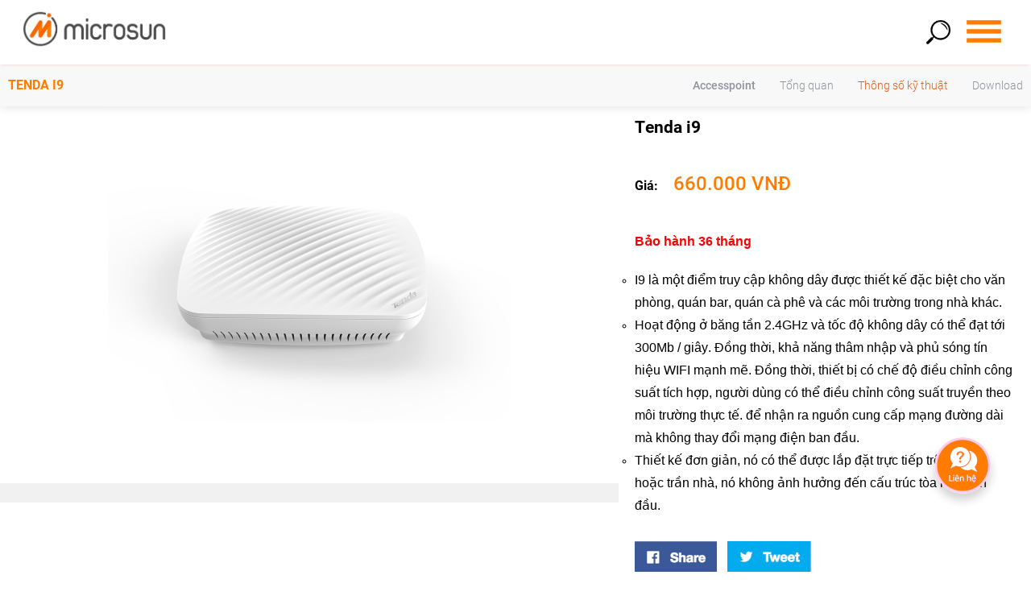

--- FILE ---
content_type: text/html; charset=utf-8
request_url: https://microsun.vn/san-pham/thong-so-ky-thuat/i9
body_size: 15844
content:
<!DOCTYPE html><html lang="vi"><head prefix="og: http://ogp.me/ns# fb: http://ogp.me/ns/fb#">
  <base href="/">
  <link rel="icon" href="/assets/images/favicon.ico">
  <link rel="preload" href="" as="image">

  <link rel="prefetch" href="/assets/fonts/Roboto-Medium.woff2" as="font" type="font/woff2" crossorigin="anonymous">
  <link rel="prefetch" href="/assets/fonts/Roboto-Medium.woff" as="font" type="font/woff" crossorigin="anonymous">
<link rel="prefetch" href="/assets/fonts/Roboto-Regular.woff2" as="font" type="font/woff2" crossorigin="anonymous">
  <link rel="prefetch" href="/assets/fonts/Roboto-Bold.woff2" as="font" type="font/woff" crossorigin="anonymous">

  <link rel="preload" href="/assets/images/logo.jpg" as="image" type="image/svg+xml">
<link rel="preload" href="/assets/images/icon/tenda.png" as="image" type="image/svg+xml">
<link rel="preload" href="/assets/images/icon/menu.png" as="image" type="image/svg+xml">
<link rel="preload" href="/assets/images/icon/search.png" as="image" type="image/svg+xml">
<link rel="preload" href="/assets/images/icon/hotline.png" as="image" type="image/svg+xml">


  <meta name="charset" content="utf-8">
  <meta name="viewport" content="width=device-width, initial-scale=1, viewport-fit=cover">
  <meta name="twitter:card" content="summary_large_image">

   <style id="prd-css-custom" type="text/css"></style>

<link rel="stylesheet" href="styles.2ee450a1c4b77713c0cc.css"><meta property="og:locale" content="vi_VN"><style ng-transition="my-app">.detect--browser__ie[_ngcontent-sc57]{position:fixed;width:100vw;height:100vh;top:0;left:0;right:0;bottom:0;z-index:9999999;background:rgba(0,0,0,.5);display:flex;align-items:center;justify-content:center}.detect--browser__ie[_ngcontent-sc57]   .popup--content[_ngcontent-sc57]{padding:8vh 4vw;background:#fff;border-radius:30px;display:flex;flex-direction:column;justify-content:center;align-items:center}.detect--browser__ie[_ngcontent-sc57]   .popup--content[_ngcontent-sc57]   img[_ngcontent-sc57]{margin:0 auto 10px;height:10vh}.detect--browser__ie[_ngcontent-sc57]   .popup--content[_ngcontent-sc57]   p[_ngcontent-sc57]{margin:24px 0}.detect--browser__ie[_ngcontent-sc57]   .popup--content[_ngcontent-sc57]   p.title[_ngcontent-sc57]{font-size:3vh;line-height:4vh;font-weight:700}.detect--browser__ie[_ngcontent-sc57]   .popup--content[_ngcontent-sc57]   p.text[_ngcontent-sc57]{font-size:2vh;line-height:3vh;margin:16px 0}.detect--browser__ie[_ngcontent-sc57]   .popup--content[_ngcontent-sc57]   p[_ngcontent-sc57]   a[_ngcontent-sc57]{color:#006fd0;text-decoration:underline}.detect--browser__ie[_ngcontent-sc57]   .popup--content[_ngcontent-sc57]   button[_ngcontent-sc57]{background:#005679;padding:16px 24px;border-radius:50px;text-align:center;min-width:10vw;color:#fff}</style><style ng-transition="my-app"></style><style ng-transition="my-app">.menu--search__section[_ngcontent-sc52]   .groupRadio[_ngcontent-sc52]{margin-top:10px;display:flex;justify-content:space-around;align-items:center}.menu--search__section[_ngcontent-sc52]   .groupRadio[_ngcontent-sc52]   .box--radio[_ngcontent-sc52]{display:flex;justify-content:center;align-items:center}.menu--search__section[_ngcontent-sc52]   .groupRadio[_ngcontent-sc52]   .box--radio[_ngcontent-sc52]   input[_ngcontent-sc52]{margin-right:4px}@media only screen and (min-width:48.0625em){.menu--search__section[_ngcontent-sc52]   .groupRadio[_ngcontent-sc52]   .box--radio[_ngcontent-sc52]   input[_ngcontent-sc52]{margin-right:8px}}.menu--search__section[_ngcontent-sc52]   .hotlink[_ngcontent-sc52]{padding:20px 10px 10px}@media only screen and (min-width:48.0625em){.menu--search__section[_ngcontent-sc52]   .hotlink.product[_ngcontent-sc52]   a[_ngcontent-sc52]:hover{color:#ff7c00}}.menu--search__section[_ngcontent-sc52]   .hotlink[_ngcontent-sc52]   h3[_ngcontent-sc52]{color:#787878;text-transform:uppercase;font-weight:400}.menu--search__section[_ngcontent-sc52]   .hotlink[_ngcontent-sc52]   li[_ngcontent-sc52]{padding:8px 10px 8px 0}.menu--search__section[_ngcontent-sc52]   .hotlink[_ngcontent-sc52]   li[_ngcontent-sc52]   span[_ngcontent-sc52]{padding-right:10px}.menu--search__section[_ngcontent-sc52]   .hotlink[_ngcontent-sc52]   li[_ngcontent-sc52]   a[_ngcontent-sc52]{color:#666;font-size:1.6rem}.menu--search__section[_ngcontent-sc52]   .form--search[_ngcontent-sc52]   input[type=radio][_ngcontent-sc52]{-webkit-appearance:none;-moz-appearance:none;appearance:none;display:inline-block;width:20px;height:20px;padding:2px;background-clip:content-box;border:1px solid #bbb;background-color:#e7e6e7;border-radius:50%;cursor:pointer;margin-top:-4px}.menu--search__section[_ngcontent-sc52]   .form--search[_ngcontent-sc52]   label[_ngcontent-sc52]{cursor:pointer}.menu--search__section[_ngcontent-sc52]   .form--search[_ngcontent-sc52]   input[type=radio][_ngcontent-sc52]:checked{background-color:#00684d}</style><style ng-transition="my-app">.menu__navigation--top[_ngcontent-sc53]{margin-bottom:48px}@media only screen and (min-width:64em){.menu__navigation--top[_ngcontent-sc53]{margin-bottom:72px}}</style><style ng-transition="my-app">.min-height{min-height:100vh}._block_img{margin-top:0}._block_img h3{padding:20px 0}._block_img h3 ._price{color:#ff7c00;font-weight:500;font-size:2.4rem;line-height:2.5rem;padding:15px}._block_img ._info,._block_img .slide{width:100%;float:none}._block_img ._info{color:#000;padding:20px;background-color:#f1f1f1}._block_img ._info ._prd_name{padding:10px 0}._block_img ._info ._description{font-size:1.4rem}._block_img ._info ._icon_social_share{padding:30px 0}._block_img ._info ._icon_social_share img{margin-right:10px}@media only screen and (min-width:48.0625em){._block_img{padding-top:20px}._block_img .slide{width:60%;float:left}._block_img ._info{width:40%;float:left;padding:20px;background-color:#fff}._block_img ._info ._prd_name{padding:20px 0}}.specification{overflow:hidden;width:100%}.specification ._prd_info,.specification .col-one{font-size:1.4rem;font-weight:400;color:#000;padding:10px}.specification ._spec{margin-bottom:30px}.specification .col-two .twoone{display:flex;display:-webkit-flex;align-items:center}.specification .col-two .twoone:nth-child(odd){background-color:#f6f6f6}.specification .col-two .twoone .prc2{width:73%;float:left;overflow:hidden;font-size:1.4rem;padding:15px 30px;line-height:25px;color:#777}.specification .col-two .twoone .prc2.col-two-one{color:#000;font-size:1.4rem;width:25%;padding-left:15px;display:flex;display:-webkit-flex;align-items:center}@media only screen and (min-width:48.0625em){.specification ._prd_info,.specification .col-one{font-size:20px;font-weight:700;padding:50px 0;color:#ff6a00}}</style><meta property="og:url" content="https://microsun.vn/san-pham/thong-so-ky-thuat/i9"><meta property="og:image" content="https://api.microsun.com.vn/wp-content/uploads/2021/08/i9-1.jpg"><link rel="canonical" href="https://microsun.vn/san-pham/thong-so-ky-thuat/i9"><meta name="description" content="Tenda i9 | Nhà phân phối chính thức của Tenda"><meta name="keywords" content="tenda,Tenda Trung Quốc,Sản phẩm không dây,Sản phẩm 3G,Sản phẩm Ethernet,DSL,Không dây,Bộ định tuyến,Bộ chia mạng,Bộ chuyển đổi,Camera IP,Phần mềm,Tải về,Sản phẩm mới nhất,Bộ dịnh tuyến xuyên tường,Bộ định tuyến cho doanh nghiệp,Bộ định tuyến cho gia đình"><meta property="og:title" content="Tenda i9 | Thông số kỹ thuật | Nhà phân phối chính thức của Tenda"><meta property="og:description" content="Tenda i9 | Nhà phân phối chính thức của Tenda"><title>Tenda i9 | Thông số kỹ thuật | Nhà phân phối chính thức của Tenda</title><style ng-transition="my-app">.prd-header{min-height:50px;padding:0 10px;height:auto;background-color:#fff;box-shadow:none}.prd-header .proName{width:100%;height:50px;margin-left:0;font-size:14px;line-height:50px;color:#000;white-space:nowrap;overflow:hidden;text-overflow:ellipsis;border-bottom:1px solid #f5f5f5;text-align:center;position:fixed;text-align:left;padding-left:35px;z-index:99;background:#fff;left:0}.prd-header .proName ._text{width:242px;overflow:scroll;display:flex;font-size:1.5rem;color:#606060;text-transform:uppercase}.prd-header .proName ._ico{float:right;margin-right:15px;width:60px;text-align:center;position:absolute;right:0;top:0}.prd-header .proName ._ico img{width:15px}.prd-header .proSubTabs{height:auto;margin-right:0;position:fixed;width:100%;top:110px;left:0;background:#f8f8f9;z-index:9999;box-shadow:0 8px 12px rgba(0,0,0,.18);opacity:0}.prd-header .proSubTabs a{width:100%;display:block;text-align:left}.prd-header .proSubTabs a.category span{font-size:1.4rem;font-weight:500}.prd-header .proSubTabs a span{width:80%;height:45px;margin-right:10%;margin-left:10%;font-size:14px;line-height:35px;color:#8a8f99;text-align:left}.prd-header .proSubTabs .active span{color:#ea5504}@media only screen and (min-width:48.0625em){.prd-header{width:100%;margin:0 auto;overflow:hidden;font-size:0;display:flex;justify-content:space-between;align-items:center;box-shadow:0 2px 10px 0 rgba(0,0,0,.1);-o-border-image:linear-gradient(hsla(0,0%,100%,.95),hsla(0,0%,100%,.95));border-image:linear-gradient(hsla(0,0%,100%,.95),hsla(0,0%,100%,.95));position:fixed;z-index:10}.prd-header,.prd-header .proName{height:52px;background-color:#f8f8f9}.prd-header .proName{width:auto;float:left;line-height:52px;min-width:120px;font-size:14px;color:#242933;padding-left:0;text-transform:capitalize;display:block;position:relative}.prd-header .proName ._ico{display:none}.prd-header .proName ._text{width:auto;overflow:initial;display:initial;font-size:1.6rem;color:#ff7c00;text-transform:uppercase}.prd-header .proSubTabs{width:auto;height:100%;float:right;display:block;position:relative;max-height:100%;top:0;overflow:initial;margin-right:0;box-shadow:none;opacity:1}.prd-header .proSubTabs a{display:initial;color:#000}.prd-header .proSubTabs a span{width:auto;display:inline-block;vertical-align:top;margin-left:30px;margin-right:0;font-size:14px;line-height:52px;color:#8a8f99;text-align:center;border:0}}@media only screen and (min-width:48.0625em) and (min-width:48.0625em){.prd-header .proSubTabs a span:hover{color:#ea5504}}</style><style ng-transition="my-app">@charset "UTF-8";.swiper-container[_ngcontent-sc75]{overflow:visible!important;margin-left:auto;margin-right:auto;position:relative;overflow:hidden;list-style:none;padding:0;z-index:1}.swiper-wrapper[_ngcontent-sc75]{position:relative;width:100%;height:100%;z-index:1;display:flex;transition-property:transform;box-sizing:content-box}.swiper-container-android[_ngcontent-sc75]   .swiper-slide[_ngcontent-sc75], .swiper-wrapper[_ngcontent-sc75]{transform:translateZ(0);background:#f1f1f1}.swiper-slide[_ngcontent-sc75]{flex-shrink:0;width:100%;height:100%;position:relative;transition-property:transform}[_ngcontent-sc75]:root{--swiper-navigation-size:44px}.swiper-button-next[_ngcontent-sc75], .swiper-button-prev[_ngcontent-sc75]{position:absolute;top:50%;width:calc(var(--swiper-navigation-size)/44*27);height:var(--swiper-navigation-size);margin-top:calc(var(--swiper-navigation-size)*-1/2);z-index:10;cursor:pointer}.swiper-pagination[_ngcontent-sc75]{position:absolute;text-align:center;transition:opacity .3s;transform:translateZ(0);z-index:10}.swiper-pagination.swiper-pagination-hidden[_ngcontent-sc75]{opacity:0}.swiper-container-horizontal[_ngcontent-sc75] > .swiper-pagination-bullets[_ngcontent-sc75], .swiper-pagination-custom[_ngcontent-sc75], .swiper-pagination-fraction[_ngcontent-sc75]{bottom:10px;left:0;width:100%}.swiper-pagination-bullet[_ngcontent-sc75]{width:8px;height:8px;display:inline-block;border-radius:100%;background:#000;opacity:.2}button.swiper-pagination-bullet[_ngcontent-sc75]{border:none;margin:0;padding:0;box-shadow:none;-webkit-appearance:none;-moz-appearance:none;appearance:none}.swiper-pagination-clickable[_ngcontent-sc75]   .swiper-pagination-bullet[_ngcontent-sc75]{cursor:pointer}.swiper-pagination-bullet-active[_ngcontent-sc75]{opacity:1;background:var(--swiper-pagination-color,var(--swiper-theme-color))}.swiper-container-horizontal[_ngcontent-sc75] > .swiper-pagination-bullets[_ngcontent-sc75]   .swiper-pagination-bullet[_ngcontent-sc75]{margin:0 4px}.swiper-slide[_ngcontent-sc75]{touch-action:pan-y}.MicrosunMain__picture[_ngcontent-sc75]{background-size:cover;background-position:50%;height:calc(100vh - 80px)}.MicrosunMain__picture[_ngcontent-sc75]   img[_ngcontent-sc75]{-o-object-fit:cover;object-fit:cover;font-family:"object-fit: cover;";width:100%;height:100%;visibility:hidden}.MicrosunMainBanner[_ngcontent-sc75]   .swiper-slide.is-active[_ngcontent-sc75]   .MicrosunMain__img[_ngcontent-sc75]{visibility:visible}.MicrosunMain[_ngcontent-sc75]   .swiper-wrapper[_ngcontent-sc75]{background-color:#fff!important}.MicrosunMain[_ngcontent-sc75]   .swiper-main-container[_ngcontent-sc75]{position:relative}.MicrosunMain[_ngcontent-sc75]   .swiper-main-container[_ngcontent-sc75]   .swiper-button-next[_ngcontent-sc75], .MicrosunMain[_ngcontent-sc75]   .swiper-main-container[_ngcontent-sc75]   .swiper-button-prev[_ngcontent-sc75]{top:200px}.MicrosunMain[_ngcontent-sc75]   .swiper-main-container[_ngcontent-sc75]   .swiper-button-next[_ngcontent-sc75]:after, .MicrosunMain[_ngcontent-sc75]   .swiper-main-container[_ngcontent-sc75]   .swiper-button-prev[_ngcontent-sc75]:after{color:#ff7c00;font-size:40px}.MicrosunMain[_ngcontent-sc75]   .swiper-main-container[_ngcontent-sc75]   .swiper-button-prev[_ngcontent-sc75]{left:10px}.MicrosunMain[_ngcontent-sc75]   .swiper-main-container[_ngcontent-sc75]   .swiper-button-next[_ngcontent-sc75]{right:10px}.MicrosunMain[_ngcontent-sc75]   .swiper-main-container[_ngcontent-sc75]   .swiper-slide[_ngcontent-sc75]{background-color:#fff}.MicrosunMain[_ngcontent-sc75]   .swiper-main-container[_ngcontent-sc75]   .swiper-pagination[_ngcontent-sc75]{bottom:-20px!important}@media only screen and (min-width:48.0625em){.MicrosunMain[_ngcontent-sc75]   .swiper-main-container[_ngcontent-sc75]   .swiper-pagination[_ngcontent-sc75]{bottom:-165px!important}}.MicrosunMain[_ngcontent-sc75]   .swiper-main-container[_ngcontent-sc75]   span.swiper-pagination-bullet[_ngcontent-sc75]{width:25px}.MicrosunMain[_ngcontent-sc75]   span.swiper-pagination-bullet[_ngcontent-sc75]{width:50px;height:2px;background:#dcdada;margin:0 10px;display:inline-block}.MicrosunMain[_ngcontent-sc75]   span.swiper-pagination-bullet.swiper-pagination-bullet-active[_ngcontent-sc75]{background:red}.MicrosunMain[_ngcontent-sc75]   .swiper-scrollbar[_ngcontent-sc75]{display:none}.MicrosunMain[_ngcontent-sc75]   .slide_first[_ngcontent-sc75]{width:250px;display:block;margin:auto;height:250px;max-height:250px;display:flex;justify-content:center;flex-direction:column;text-align:center}.MicrosunMain[_ngcontent-sc75]   .slide_first[_ngcontent-sc75]   img[_ngcontent-sc75]{width:245px}@media only screen and (min-width:48.0625em){.MicrosunMain[_ngcontent-sc75]   .slide_first[_ngcontent-sc75]   img[_ngcontent-sc75]{width:500px}}.MicrosunMain[_ngcontent-sc75]   .slide_first[_ngcontent-sc75]   ._welcome[_ngcontent-sc75]{font-size:1.5rem;font-weight:300;margin-bottom:10px}@media only screen and (min-width:48em){.MicrosunMain[_ngcontent-sc75]   .slide_first[_ngcontent-sc75]   ._welcome[_ngcontent-sc75]{font-size:2rem;font-weight:300}}@media only screen and (min-width:48.0625em){.MicrosunMain[_ngcontent-sc75]   .slide_first[_ngcontent-sc75]   ._welcome[_ngcontent-sc75]{font-size:3rem;font-weight:400;margin-bottom:20px}}.MicrosunMain[_ngcontent-sc75]   .slide_first[_ngcontent-sc75]   .view_product[_ngcontent-sc75]{margin-top:20px}.MicrosunMain[_ngcontent-sc75]   .slide_first[_ngcontent-sc75]   .view_product[_ngcontent-sc75]   a[_ngcontent-sc75]{font-size:1.5rem;font-weight:300;color:#ff6700;border:1px solid #ff6700;padding:5px 15px;border-radius:5px}@media only screen and (min-width:48.0625em){.MicrosunMain[_ngcontent-sc75]   .slide_first[_ngcontent-sc75]   .view_product[_ngcontent-sc75]   a[_ngcontent-sc75]{font-size:3rem;padding:10px 40px;border-radius:5px}}@media only screen and (min-width:48.0625em){.MicrosunMain[_ngcontent-sc75]   .slide_first[_ngcontent-sc75]   .view_product[_ngcontent-sc75]{margin-top:40px}}@media only screen and (min-width:48.0625em){.MicrosunMain[_ngcontent-sc75]   .slide_first[_ngcontent-sc75]{width:600px;height:500px;max-height:500px}}.MicrosunMain[_ngcontent-sc75]   .swiper-main-container[_ngcontent-sc75]{overflow:hidden}.MicrosunMain[_ngcontent-sc75]   .swiper-button-next[_ngcontent-sc75], .MicrosunMain[_ngcontent-sc75]   .swiper-button-prev[_ngcontent-sc75]{display:none}@media only screen and (min-width:48.0625em){.MicrosunMain[_ngcontent-sc75]   .swiper-button-next[_ngcontent-sc75], .MicrosunMain[_ngcontent-sc75]   .swiper-button-prev[_ngcontent-sc75]{top:35vh;display:block;opacity:1}}@media only screen and (min-width:48.0625em){.MicrosunMain[_ngcontent-sc75]   .swiper-button-next[_ngcontent-sc75]{right:59px}}@media only screen and (min-width:48.0625em){.MicrosunMain[_ngcontent-sc75]   .swiper-button-next[_ngcontent-sc75]:after{font-family:icomoon;speak:never;font-style:normal;font-weight:400;font-variant:normal;text-transform:none;line-height:1;-webkit-font-smoothing:antialiased;-moz-osx-font-smoothing:grayscale;content:"";color:#fff;font-size:73px;filter:drop-shadow(0 0 5px rgba(0,104,77,.56))}}@media only screen and (min-width:48.0625em){.MicrosunMain[_ngcontent-sc75]   .swiper-button-prev[_ngcontent-sc75]{left:59px}}@media only screen and (min-width:48.0625em){.MicrosunMain[_ngcontent-sc75]   .swiper-button-prev[_ngcontent-sc75]:after{font-family:icomoon;speak:never;font-style:normal;font-weight:400;font-variant:normal;text-transform:none;line-height:1;-webkit-font-smoothing:antialiased;-moz-osx-font-smoothing:grayscale;content:"";color:#fff;font-size:73px;filter:drop-shadow(0 0 5px rgba(0,104,77,.56))}}@media only screen and (min-width:48.0625em){.MicrosunMain[_ngcontent-sc75]   .swiper-pagination[_ngcontent-sc75]{transform:translateY(-10vw);position:relative;bottom:0}}.MicrosunMain[_ngcontent-sc75]   .swiper-pagination-bullet[_ngcontent-sc75]{width:8px;height:8px;background:#d9d9d9;opacity:1}@media only screen and (min-width:48.0625em){.MicrosunMain[_ngcontent-sc75]   .swiper-pagination-bullet[_ngcontent-sc75]{width:24px;height:24px}}.MicrosunMain[_ngcontent-sc75]   .swiper-pagination-bullet-active[_ngcontent-sc75]{opacity:1;background:#00684d}.MicrosunMain[_ngcontent-sc75]   .slider-ad-link[_ngcontent-sc75]{position:absolute;top:0;left:0;width:100%;height:100%;z-index:5;font-size:0}</style><style ng-transition="my-app">.specification[_ngcontent-sc76]{overflow:hidden;width:100%}.specification[_ngcontent-sc76]   ._prd_info[_ngcontent-sc76], .specification[_ngcontent-sc76]   .col-one[_ngcontent-sc76]{font-size:1.4rem;font-weight:400;color:#000;padding:10px}.specification[_ngcontent-sc76]   ._spec[_ngcontent-sc76]{margin-bottom:30px}.specification[_ngcontent-sc76]   .col-two[_ngcontent-sc76]   .twoone[_ngcontent-sc76]{display:flex;display:-webkit-flex;align-items:center}.specification[_ngcontent-sc76]   .col-two[_ngcontent-sc76]   .twoone[_ngcontent-sc76]:nth-child(odd){background-color:#f6f6f6}.specification[_ngcontent-sc76]   .col-two[_ngcontent-sc76]   .twoone[_ngcontent-sc76]   .prc2[_ngcontent-sc76]{width:73%;float:left;overflow:hidden;font-size:1.4rem;padding:15px 30px;line-height:25px;color:#777}.specification[_ngcontent-sc76]   .col-two[_ngcontent-sc76]   .twoone[_ngcontent-sc76]   .prc2.col-two-one[_ngcontent-sc76]{color:#000;font-size:1.4rem;width:25%;padding-left:15px;display:flex;display:-webkit-flex;align-items:center}@media only screen and (min-width:48.0625em){.specification[_ngcontent-sc76]   ._prd_info[_ngcontent-sc76], .specification[_ngcontent-sc76]   .col-one[_ngcontent-sc76]{font-size:20px;font-weight:700;padding:50px 0;color:#ff6a00}}</style></head>

<body>
  <div class="Wrapper -is-loaded -animation-end">
    <app-root _nghost-sc57="" ng-version="9.0.7" style="display:block;"><div _ngcontent-sc57="" class="Wrapper -is-loaded -animation-end version--0.0.5">
  <app-header _ngcontent-sc57="" class="ng-tns-c54-0" style="display:block;"><header id="js-header" class="SiteHeader ng-tns-c54-0">
  <nav class="SiteHeader__nav ng-tns-c54-0">
    <div class="SiteHeader__logo ng-tns-c54-0">
      <a routerlink="/" class="SiteHeader__logoLink ng-tns-c54-0" href="/">
        <img src="/assets/images/logo.jpg" class="SiteHeader__logoImage ng-tns-c54-0" alt="Microsun">
      </a>
    </div>
    <div class="SiteHeader__navList ng-tns-c54-0 ng-trigger ng-trigger-popOverStateSearch" style="opacity:0;visibility:hidden;transform:translateX(-80%);">
      <div class="SiteHeader__navcontent ng-tns-c54-0">
        <div lazy-load-images="" class="Close ng-tns-c54-0">
          <img alt="Tìm kiếm sản phẩm" class="image ng-tns-c54-0" data-src="/assets/images/icon/icon-close.png">
        </div>
        <app-menu-search class="ng-tns-c54-0" _nghost-sc52="" style="display:block;"><section _ngcontent-sc52="" class="menu--search__section">
  <div _ngcontent-sc52="" class="SiteHeader__navItem">
    <div _ngcontent-sc52="" class="SiteHeader__navsection">
      <form _ngcontent-sc52="" novalidate="" class="Search form--search ng-untouched ng-pristine ng-invalid">
        <input _ngcontent-sc52="" type="text" placeholder="Nhập từ khóa tìm kiếm" value="" class="ng-untouched ng-pristine ng-invalid">
        <button _ngcontent-sc52="" type="submit"><span _ngcontent-sc52="" class="icon-search"></span></button>
        <!---->
        <div _ngcontent-sc52="" class="hotlink ng-star-inserted" style="">
          <h3 _ngcontent-sc52="">Sản phẩm mới nhất</h3>
          <ul _ngcontent-sc52="">
            <li _ngcontent-sc52="" class="ng-star-inserted">
              <a _ngcontent-sc52="" href="/san-pham/Tenda-AC21"><span _ngcontent-sc52="" class="icon-search"></span>Tenda AC21</a>
            </li><li _ngcontent-sc52="" class="ng-star-inserted">
              <a _ngcontent-sc52="" href="/san-pham/TEG1016M"><span _ngcontent-sc52="" class="icon-search"></span>Tenda TEG1016M</a>
            </li><li _ngcontent-sc52="" class="ng-star-inserted">
              <a _ngcontent-sc52="" href="/san-pham/Camera-an-ninh-Tenda-CP7"><span _ngcontent-sc52="" class="icon-search"></span>Camera an ninh Tenda CP7</a>
            </li><li _ngcontent-sc52="" class="ng-star-inserted">
              <a _ngcontent-sc52="" href="/san-pham/Camera-Outdoor-4MP-Tenda-IT7-LSR"><span _ngcontent-sc52="" class="icon-search"></span>Camera Outdoor 4MP Tenda IT7-LSR</a>
            </li><li _ngcontent-sc52="" class="ng-star-inserted">
              <a _ngcontent-sc52="" href="/san-pham/Camera-Outdoor-4MP-IC7-LRS"><span _ngcontent-sc52="" class="icon-search"></span>Camera Outdoor 4MP Tenda IC7-LRS</a>
            </li><!---->
          </ul>
        </div><!---->
      </form>
    </div>
  </div>
</section>
</app-menu-search>
      </div>
    </div>
    <div class="SiteHeader__navList ng-tns-c54-0 ng-trigger ng-trigger-popOverState" style="opacity:0;visibility:hidden;transform:translateX(-80%);">
      <div class="SiteHeader__navcontent ng-tns-c54-0">
        <div lazy-load-images="" class="Close ng-tns-c54-0">
          <img alt="Đóng menu" class="image ng-tns-c54-0" data-src="/assets/images/icon/icon-close.png">
        </div>
        <app-menu class="ng-tns-c54-0" _nghost-sc53="" style="display:block;"><div _ngcontent-sc53="" class="SiteHeader__navItem ng-star-inserted" style="">
  <div _ngcontent-sc53="" class="SiteHeader__localNav">
    <ul _ngcontent-sc53="" lazy-load-images="" class="header-menu">
      <li _ngcontent-sc53="" class="ng-star-inserted">
        <a _ngcontent-sc53="" href="/router-wifi" class="ng-star-inserted">
          <span _ngcontent-sc53="">Wifi Router</span>
        </a><!---->
      </li><li _ngcontent-sc53="" class="ng-star-inserted">
        <a _ngcontent-sc53="" href="/4G" class="ng-star-inserted">
          <span _ngcontent-sc53="">4G Router</span>
        </a><!---->
      </li><li _ngcontent-sc53="" class="ng-star-inserted">
        <a _ngcontent-sc53="" href="/ip-camera" class="ng-star-inserted">
          <span _ngcontent-sc53="">Camera</span>
        </a><!---->
      </li><li _ngcontent-sc53="" class="ng-star-inserted">
        <a _ngcontent-sc53="" href="/switches" class="ng-star-inserted">
          <span _ngcontent-sc53="">Switches</span>
        </a><!---->
      </li><li _ngcontent-sc53="" class="ng-star-inserted">
        <a _ngcontent-sc53="" href="/accesspoint" class="ng-star-inserted">
          <span _ngcontent-sc53="">Accesspoint</span>
        </a><!---->
      </li><li _ngcontent-sc53="" class="ng-star-inserted">
        <a _ngcontent-sc53="" href="/smart-home" class="ng-star-inserted">
          <span _ngcontent-sc53="">Smart Home</span>
        </a><!---->
      </li><li _ngcontent-sc53="" class="ng-star-inserted">
        <a _ngcontent-sc53="" href="/controller" class="ng-star-inserted">
          <span _ngcontent-sc53="">Controller</span>
        </a><!---->
      </li><li _ngcontent-sc53="" class="ng-star-inserted">
        <a _ngcontent-sc53="" href="/cpe" class="ng-star-inserted">
          <span _ngcontent-sc53="">CPE Outdoor</span>
        </a><!---->
      </li><!---->
    </ul>
  </div>
</div><!---->
<!---->
</app-menu>

      </div>
    </div>
    <div style="margin-left: auto; display: flex;" class="ng-tns-c54-0">
      <div lazy-load-images="" class="SiteHeader__Trigger i-search ng-tns-c54-0">
        <img alt="Tìm kiếm sản phẩm" class="image ng-tns-c54-0" data-src="/assets/images/icon/search.png">
      </div>
      <div class="SiteHeader__Trigger i-menu ng-tns-c54-0">
        <div lazy-load-images="" class="SiteHeader__TriggerInner ng-tns-c54-0">
          <img alt="Danh mục" class="image ng-tns-c54-0" data-src="/assets/images/icon/menu.png">
        </div>
      </div>
      <div class="SiteHeader__Trigger i-hotline ng-tns-c54-0">
        <div lazy-load-images="" class="SiteHeader__TriggerInner hotline ng-tns-c54-0">
          <a target="_blank" href="tel:02838636008" class="ng-tns-c54-0">
            <div class="_num ng-tns-c54-0">0283.8636.008</div>
            <img alt="Hotline" class="image ng-tns-c54-0" data-src="/assets/images/icon/hotline.png">
          </a>
        </div>
      </div>
    </div>
  </nav>
</header></app-header>
  <main _ngcontent-sc57="" class="SiteMain">
    <!---->
    <router-outlet _ngcontent-sc57=""></router-outlet><app-prd-specification style="display:block;" class="ng-star-inserted"><section class="min-height">
    <app-prd-header class="ng-tns-c64-2 ng-star-inserted" style="display:block;"><div class="prd-header ng-tns-c64-2">
    <div class="container ng-tns-c64-2">
        <div class="row ng-tns-c64-2 ng-star-inserted">
            <div lazy-load-images="" class="proName ng-tns-c64-2">
                <h1 class="_text ng-tns-c64-2">Tenda i9</h1>
                <span class="_ico ng-tns-c64-2">
                    <img class="ng-tns-c64-2" data-src="/assets/images/icon/arrow-down.png">    
                </span>
            </div>
            <div class="proSubTabs ng-tns-c64-2 ng-trigger ng-trigger-popOverState" style="opacity:0.97;visibility:visible;transform:translateX(-0%);">
                <a class="category ng-tns-c64-2" href="/accesspoint"><span class="ng-tns-c64-2">Accesspoint</span></a>
                <a class="ng-tns-c64-2" href="/san-pham/i9"><span class="ng-tns-c64-2">Tổng quan</span></a>
                <a class="ng-tns-c64-2 active" href="/san-pham/thong-so-ky-thuat/i9"><span class="ng-tns-c64-2">Thông số kỹ thuật</span></a>
                <a class="ng-tns-c64-2" href="/san-pham/tai-lieu/i9"><span class="ng-tns-c64-2">Download</span></a>
            </div>
        </div><!---->
    </div>
</div></app-prd-header><!---->
    <!---->
    <section class="container ng-star-inserted">
        <div class="_block_img clearfix">
            <div class="slide">
                <app-specification-slide-box _nghost-sc75="" style="display:block;"><div _ngcontent-sc75="" class="MicrosunMain MicrosunMainBanner">
    <div _ngcontent-sc75="" class="swiper-main-container">
      <div _ngcontent-sc75="" class="swiper-wrapper">
        <div _ngcontent-sc75="" class="swiper-slide ng-star-inserted">
          <div _ngcontent-sc75="" class="slide_first">
            <div _ngcontent-sc75="">
            <img _ngcontent-sc75="" alt="Tenda - all for better networking" class="image" src="https://api.microsun.com.vn/wp-content/uploads/2021/08/i9-1.jpg">
            </div>
          </div>
        </div><div _ngcontent-sc75="" class="swiper-slide ng-star-inserted">
          <div _ngcontent-sc75="" class="slide_first">
            <div _ngcontent-sc75="">
            <img _ngcontent-sc75="" alt="Tenda - all for better networking" class="image" src="https://api.microsun.com.vn/wp-content/uploads/2021/08/i9-2.jpg">
            </div>
          </div>
        </div><div _ngcontent-sc75="" class="swiper-slide ng-star-inserted">
          <div _ngcontent-sc75="" class="slide_first">
            <div _ngcontent-sc75="">
            <img _ngcontent-sc75="" alt="Tenda - all for better networking" class="image" src="https://api.microsun.com.vn/wp-content/uploads/2021/08/i9-3.jpg">
            </div>
          </div>
        </div><div _ngcontent-sc75="" class="swiper-slide ng-star-inserted">
          <div _ngcontent-sc75="" class="slide_first">
            <div _ngcontent-sc75="">
            <img _ngcontent-sc75="" alt="Tenda - all for better networking" class="image" src="https://api.microsun.com.vn/wp-content/uploads/2021/08/i9-4.jpg">
            </div>
          </div>
        </div><!---->
      </div>
      <div _ngcontent-sc75="" class="swiper-pagination"></div>
      
    </div>
  </div>
  </app-specification-slide-box>
            </div>
            <div class="_info">
                <div class="_block">
                    <h2 class="_prd_name">Tenda i9</h2>
                    <h3><span>Giá:</span> <span class="_price">660.000 VNĐ</span></h3>
                    <div class="_description"><h3><span style="font-family: arial, helvetica, sans-serif;color: #ff0000"><strong>Bảo hành 36 tháng</strong></span></h3>
<ul style="list-style-type: circle">
	<li><span style="font-size: 12pt;font-family: arial, helvetica, sans-serif">I9 là một điểm truy cập không dây được thiết kế đặc biệt cho văn phòng, quán bar, quán cà phê và các môi trường trong nhà khác.</span></li>
	<li><span style="font-size: 12pt;font-family: arial, helvetica, sans-serif">Hoạt động ở băng tần 2.4GHz và tốc độ không dây có thể đạt tới 300Mb / giây. Đồng thời, khả năng thâm nhập và phủ sóng tín hiệu WIFI mạnh mẽ. Đồng thời, thiết bị có chế độ điều chỉnh công suất tích hợp, người dùng có thể điều chỉnh công suất truyền theo môi trường thực tế. để nhận ra nguồn cung cấp mạng đường dài mà không thay đổi mạng điện ban đầu. </span></li>
	<li><span style="font-size: 12pt;font-family: arial, helvetica, sans-serif">Thiết kế đơn giản, nó có thể được lắp đặt trực tiếp trên tường hoặc trần nhà, nó không ảnh hưởng đến cấu trúc tòa nhà ban đầu.</span></li>
</ul></div>
                    <div class="_icon_social_share">
                        <a href="https://www.facebook.com/sharer/sharer.php?u=about:blank">
                            <img src="./assets/images/icon/fb-share.png">
                        </a>
                        <a href="http://www.twitter.com/share?url=about:blank">
                            <img src="./assets/images/icon/tweeter-share.jpg">
                        </a>
                    </div>
                </div>
            </div>
        </div>
        <app-attribute _nghost-sc76="" style="display:block;"><div _ngcontent-sc76="" class="specification">
    <div _ngcontent-sc76="" class="_prd_info">Thông số kỹ thuật</div>
    <div _ngcontent-sc76="" class="_spec">
        <div _ngcontent-sc76="" class="_col-one"></div>
        <div _ngcontent-sc76="" class="prcol col-two clearifx">
            <div _ngcontent-sc76="" class="clearfix">
                <div _ngcontent-sc76="" class="twoone clearfix ng-star-inserted">
                    <div _ngcontent-sc76="" class="prc2 col-two-one">Kích thước</div>
                    <div _ngcontent-sc76="" class="prc2 col-two-two">184*184*40</div>
                </div><div _ngcontent-sc76="" class="twoone clearfix ng-star-inserted">
                    <div _ngcontent-sc76="" class="prc2 col-two-one">Băng tần</div>
                    <div _ngcontent-sc76="" class="prc2 col-two-two">2.4GHz</div>
                </div><div _ngcontent-sc76="" class="twoone clearfix ng-star-inserted">
                    <div _ngcontent-sc76="" class="prc2 col-two-one">Tốc độ truyền</div>
                    <div _ngcontent-sc76="" class="prc2 col-two-two">2.4GHz:300Mbps</div>
                </div><div _ngcontent-sc76="" class="twoone clearfix ng-star-inserted">
                    <div _ngcontent-sc76="" class="prc2 col-two-one">Chuẩn WIFI</div>
                    <div _ngcontent-sc76="" class="prc2 col-two-two">802.11b/g/n</div>
                </div><div _ngcontent-sc76="" class="twoone clearfix ng-star-inserted">
                    <div _ngcontent-sc76="" class="prc2 col-two-one">Công suất truyền</div>
                    <div _ngcontent-sc76="" class="prc2 col-two-two">2.4GHz: 23dBm</div>
                </div><div _ngcontent-sc76="" class="twoone clearfix ng-star-inserted">
                    <div _ngcontent-sc76="" class="prc2 col-two-one">Tốc độ không dây</div>
                    <div _ngcontent-sc76="" class="prc2 col-two-two">802.11G: -77dbm</div>
                </div><div _ngcontent-sc76="" class="twoone clearfix ng-star-inserted">
                    <div _ngcontent-sc76="" class="prc2 col-two-one">Cổng giao tiếp</div>
                    <div _ngcontent-sc76="" class="prc2 col-two-two">1 x 10/100Base TX</div>
                </div><div _ngcontent-sc76="" class="twoone clearfix ng-star-inserted">
                    <div _ngcontent-sc76="" class="prc2 col-two-one">Anten</div>
                    <div _ngcontent-sc76="" class="prc2 col-two-two">2.4GHz: 2 x 4dBi</div>
                </div><div _ngcontent-sc76="" class="twoone clearfix ng-star-inserted">
                    <div _ngcontent-sc76="" class="prc2 col-two-one">Nút bấm</div>
                    <div _ngcontent-sc76="" class="prc2 col-two-two">1 x RESET</div>
                </div><div _ngcontent-sc76="" class="twoone clearfix ng-star-inserted">
                    <div _ngcontent-sc76="" class="prc2 col-two-one">Đèn LED</div>
                    <div _ngcontent-sc76="" class="prc2 col-two-two">1 x SYS</div>
                </div><div _ngcontent-sc76="" class="twoone clearfix ng-star-inserted">
                    <div _ngcontent-sc76="" class="prc2 col-two-one">Nguồn điện</div>
                    <div _ngcontent-sc76="" class="prc2 col-two-two">802.3af/at and DC: 12V 1A</div>
                </div><div _ngcontent-sc76="" class="twoone clearfix ng-star-inserted">
                    <div _ngcontent-sc76="" class="prc2 col-two-one">Chế độ hoạt động</div>
                    <div _ngcontent-sc76="" class="prc2 col-two-two">AP/Client AP</div>
                </div><div _ngcontent-sc76="" class="twoone clearfix ng-star-inserted">
                    <div _ngcontent-sc76="" class="prc2 col-two-one">SSID tối đa</div>
                    <div _ngcontent-sc76="" class="prc2 col-two-two">4</div>
                </div><div _ngcontent-sc76="" class="twoone clearfix ng-star-inserted">
                    <div _ngcontent-sc76="" class="prc2 col-two-one">Chế độ</div>
                    <div _ngcontent-sc76="" class="prc2 col-two-two">Hỗ trợ ẩn SSID</div>
                </div><div _ngcontent-sc76="" class="twoone clearfix ng-star-inserted">
                    <div _ngcontent-sc76="" class="prc2 col-two-one">Số lượng kết nối</div>
                    <div _ngcontent-sc76="" class="prc2 col-two-two">128</div>
                </div><div _ngcontent-sc76="" class="twoone clearfix ng-star-inserted">
                    <div _ngcontent-sc76="" class="prc2 col-two-one">Bảo mật</div>
                    <div _ngcontent-sc76="" class="prc2 col-two-two">WEP/WPA-PSK/WPA2-PSK/WPA/WPA2</div>
                </div><div _ngcontent-sc76="" class="twoone clearfix ng-star-inserted">
                    <div _ngcontent-sc76="" class="prc2 col-two-one">Công cụ quản lý</div>
                    <div _ngcontent-sc76="" class="prc2 col-two-two">Quản lý truy cập</div>
                </div><div _ngcontent-sc76="" class="twoone clearfix ng-star-inserted">
                    <div _ngcontent-sc76="" class="prc2 col-two-one">Công suất</div>
                    <div _ngcontent-sc76="" class="prc2 col-two-two">Điều chỉnh công suất truyền</div>
                </div><div _ngcontent-sc76="" class="twoone clearfix ng-star-inserted">
                    <div _ngcontent-sc76="" class="prc2 col-two-one">Tính năng</div>
                    <div _ngcontent-sc76="" class="prc2 col-two-two">RSSI Threshold/WMM/VLAN tagging cho SSID</div>
                </div><div _ngcontent-sc76="" class="twoone clearfix ng-star-inserted">
                    <div _ngcontent-sc76="" class="prc2 col-two-one">Tính năng cơ bản</div>
                    <div _ngcontent-sc76="" class="prc2 col-two-two">Cô lập AP/Quản lý thiết bị đã kết nối/Điều khiển đèn LED/Chẩn đoán</div>
                </div><div _ngcontent-sc76="" class="twoone clearfix ng-star-inserted">
                    <div _ngcontent-sc76="" class="prc2 col-two-one">Tính năng khác</div>
                    <div _ngcontent-sc76="" class="prc2 col-two-two">Cập nhật Firmware/Khởi động lại theo thời gian chỉ định/Nhật ký hệ thống</div>
                </div><div _ngcontent-sc76="" class="twoone clearfix ng-star-inserted">
                    <div _ngcontent-sc76="" class="prc2 col-two-one">Nhiệt độ</div>
                    <div _ngcontent-sc76="" class="prc2 col-two-two">Nhiệt độ hoạt động -10℃ ~ 40℃/Nhiệt độ lưu trữ -30℃ ~ 70℃</div>
                </div><div _ngcontent-sc76="" class="twoone clearfix ng-star-inserted">
                    <div _ngcontent-sc76="" class="prc2 col-two-one">Độ ẩm</div>
                    <div _ngcontent-sc76="" class="prc2 col-two-two">Độ ẩm hoạt động 10%~90% không ngưng tụ/Độ ẩm lưu trữ 10%~90% không ngưng tụ</div>
                </div><!---->
            </div>
        </div>
    </div>
</div></app-attribute>
    </section><!---->
</section></app-prd-specification><!---->
  </main>
  <app-footer _ngcontent-sc57="" class="ng-tns-c55-1" style="display:block;"><footer id="js-footer" class="SiteFooter ng-tns-c55-1">
  
  <app-menu class="ng-tns-c55-1" _nghost-sc53="" style="display:block;"><!---->
<div _ngcontent-sc53="" class="SiteFooter__inner ng-star-inserted">
  <div _ngcontent-sc53="" class="container">
    <div _ngcontent-sc53="" class="menu-block _myself clearfix ng-star-inserted">
      <div _ngcontent-sc53="" class="_tt">Về chúng tôi</div>
      <ul _ngcontent-sc53="" class="ng-star-inserted">
        <li _ngcontent-sc53="" class="ng-star-inserted">
          <a _ngcontent-sc53="" href="/thong-tin/Gioi-thieu"><span _ngcontent-sc53="" class="arrow right"></span>Giới thiệu</a>
        </li><li _ngcontent-sc53="" class="ng-star-inserted">
          <a _ngcontent-sc53="" href="/thong-tin/Co-hoi-nghe-nghiep"><span _ngcontent-sc53="" class="arrow right"></span>Cơ hội nghề nghiệp</a>
        </li><li _ngcontent-sc53="" class="ng-star-inserted">
          <a _ngcontent-sc53="" href="/thong-tin/Chinh-sach-bao-hanh"><span _ngcontent-sc53="" class="arrow right"></span>Chính sách bảo hành</a>
        </li><li _ngcontent-sc53="" class="ng-star-inserted">
          <a _ngcontent-sc53="" href="/thong-tin/Chinh-sach-bao-mat"><span _ngcontent-sc53="" class="arrow right"></span>Chính sách bảo mật</a>
        </li><li _ngcontent-sc53="" class="ng-star-inserted">
          <a _ngcontent-sc53="" href="/thong-tin/Chinh-sach-doitra-hang"><span _ngcontent-sc53="" class="arrow right"></span>Chính sách đổi/trả hàng</a>
        </li><li _ngcontent-sc53="" class="ng-star-inserted">
          <a _ngcontent-sc53="" href="/thong-tin/Thanh-toan-va-giao-hang"><span _ngcontent-sc53="" class="arrow right"></span>Thanh toán và giao hàng</a>
        </li><!---->        
      </ul><!---->
      <div _ngcontent-sc53="" lazy-load-images="" class="_logo_bct">
        <a _ngcontent-sc53="" href="http://online.gov.vn/Home/WebDetails/21060?AspxAutoDetectCookieSupport=1" target="_blank">
          <img _ngcontent-sc53="" alt="Đã đăng kí Bộ Công Thương" class="image" data-src="/assets/images/layout/bo_cong_thuong.png">
        </a>
      </div>
    </div><!---->
    <div _ngcontent-sc53="" class="menu-block _prd clearfix ng-star-inserted">
      <div _ngcontent-sc53="" class="_tt">Sản phẩm</div>
      <ul _ngcontent-sc53="" class="ng-star-inserted">
        <li _ngcontent-sc53="" class="ng-star-inserted">
          <a _ngcontent-sc53="" href="/router-wifi"><span _ngcontent-sc53="" class="arrow right"></span>Router Wi-Fi</a>
        </li><li _ngcontent-sc53="" class="ng-star-inserted">
          <a _ngcontent-sc53="" href="/switches"><span _ngcontent-sc53="" class="arrow right"></span>Switches | Switch POE</a>
        </li><li _ngcontent-sc53="" class="ng-star-inserted">
          <a _ngcontent-sc53="" href="/controller"><span _ngcontent-sc53="" class="arrow right"></span>Controller | Gateway</a>
        </li><li _ngcontent-sc53="" class="ng-star-inserted">
          <a _ngcontent-sc53="" href="/4G"><span _ngcontent-sc53="" class="arrow right"></span>4G Router</a>
        </li><li _ngcontent-sc53="" class="ng-star-inserted">
          <a _ngcontent-sc53="" href="/accesspoint"><span _ngcontent-sc53="" class="arrow right"></span>Accesspoint</a>
        </li><li _ngcontent-sc53="" class="ng-star-inserted">
          <a _ngcontent-sc53="" href="/cpe"><span _ngcontent-sc53="" class="arrow right"></span>CPE Outdoor</a>
        </li><li _ngcontent-sc53="" class="ng-star-inserted">
          <a _ngcontent-sc53="" href="/ip-camera"><span _ngcontent-sc53="" class="arrow right"></span>Camera</a>
        </li><li _ngcontent-sc53="" class="ng-star-inserted">
          <a _ngcontent-sc53="" href="/smart-home"><span _ngcontent-sc53="" class="arrow right"></span>Smart Home</a>
        </li><li _ngcontent-sc53="" class="ng-star-inserted">
          <a _ngcontent-sc53="" href="/accessories"><span _ngcontent-sc53="" class="arrow right"></span>Phụ kiện</a>
        </li><!---->
      </ul><!---->
    </div><!---->
    <div _ngcontent-sc53="" class="menu-block _support clearfix ng-star-inserted">
      <div _ngcontent-sc53="" class="_tt">Hỗ trợ thông tin</div>
      <ul _ngcontent-sc53="" class="ng-star-inserted">
        <li _ngcontent-sc53="" class="ng-star-inserted">
          <!---->
          <a _ngcontent-sc53="" href="/thong-tin/lien-he" class="ng-star-inserted"><span _ngcontent-sc53="" class="arrow right"></span>Liên hệ</a><!---->
        </li><li _ngcontent-sc53="" class="ng-star-inserted">
          <!---->
          <a _ngcontent-sc53="" href="/thong-tin/Download" class="ng-star-inserted"><span _ngcontent-sc53="" class="arrow right"></span>Download</a><!---->
        </li><li _ngcontent-sc53="" class="ng-star-inserted">
          <!---->
          <a _ngcontent-sc53="" href="/thong-tin/Video-demo" class="ng-star-inserted"><span _ngcontent-sc53="" class="arrow right"></span>Video demo</a><!---->
        </li><li _ngcontent-sc53="" class="ng-star-inserted">
          <!---->
          <a _ngcontent-sc53="" href="/baohanh.html" class="ng-star-inserted"><span _ngcontent-sc53="" class="arrow right"></span>Bảo hành</a><!---->
        </li><li _ngcontent-sc53="" class="ng-star-inserted">
          <!---->
          <a _ngcontent-sc53="" href="/kenh-phan-phoi" class="ng-star-inserted"><span _ngcontent-sc53="" class="arrow right"></span>Kênh Phân phối</a><!---->
        </li><li _ngcontent-sc53="" class="ng-star-inserted">
          <!---->
          <a _ngcontent-sc53="" href="/ho-tro-tu-van" class="ng-star-inserted"><span _ngcontent-sc53="" class="arrow right"></span>Hỗ trợ kỹ thuật</a><!---->
        </li><li _ngcontent-sc53="" class="ng-star-inserted">
          <!---->
          <a _ngcontent-sc53="" href="/tin-tuc" class="ng-star-inserted"><span _ngcontent-sc53="" class="arrow right"></span>Tin tức</a><!---->
        </li><li _ngcontent-sc53="" class="ng-star-inserted">
          <a _ngcontent-sc53="" target="_self" download="BangGia.pdf" class="ng-star-inserted"><span _ngcontent-sc53="" class="arrow right"></span>Bảng giá</a><!---->
          <!---->
        </li><!---->
      </ul><!---->
    </div><!---->
    <div _ngcontent-sc53="" class="menu-block bl-social">
      <div _ngcontent-sc53="">HÃY ĐỂ CHÚNG TÔI PHỤC VỤ BẠN</div>
      <div _ngcontent-sc53="" class="small-12">Nhận báo giá và chương trình khuyến mãi</div>
      <div _ngcontent-sc53="">
        <input _ngcontent-sc53="" type="text" placeholder="Nhập email của bạn vào đây" name="email">
      </div>
      <div _ngcontent-sc53="" class="_social">CHÚNG TÔI TRÊN MẠNG XÃ HỘI</div>
      <div _ngcontent-sc53="" lazy-load-images="" class="icon-social">
        <a _ngcontent-sc53="" target="_blank" href="https://fb.com/microsun.vietnam">
          <img _ngcontent-sc53="" alt="Kênh facebook microsun" class="image social-youtube" data-src="/assets/images/icon/social-fb.png">
        </a>
        <a _ngcontent-sc53="" href="#">
          <img _ngcontent-sc53="" alt="Kênh youtube microsun" class="image social-youtube" data-src="/assets/images/icon/social-youtube.png">
        </a>
      </div>
    </div>
  </div>
  <div _ngcontent-sc53="" class="container group-info">
    <div _ngcontent-sc53="" class="_bl">
      <div _ngcontent-sc53="" class="_title">CÔNG TY CỔ PHẦN MICROSUN</div>
      <div _ngcontent-sc53="" class="_info">
        <div _ngcontent-sc53="">Địa chỉ: 115 Bình Thới, Phường 11, Quận 11, Thành Phố Hồ Chí Minh</div>
        <div _ngcontent-sc53="">MST:	0313390284</div>
        <div _ngcontent-sc53="">Điện Thoại: (028) 386 36 008</div>
        <div _ngcontent-sc53="">Fax: (028) 386 36 007</div>
        <div _ngcontent-sc53="">Email: info@microsun.vn</div>
        <div _ngcontent-sc53="">Hotline Hỗ Trợ Kỹ Thuật: 1800 6674 | 0908 809 909</div>
        
      </div>
    </div>
    <div _ngcontent-sc53="" class="_bl">
      <div _ngcontent-sc53="" class="_title">THÔNG TIN CHUYỂN KHOẢN</div>
      <div _ngcontent-sc53="" class="_personal"></div>
      <div _ngcontent-sc53="" class="_info _bank">
        <div _ngcontent-sc53="" class="_name">Ngân hàng TMCP Ngoại Thương Việt Nam Vietcombank</div>
        <div _ngcontent-sc53="" class="_number">Số tài khoản: 0421 000 469 307</div>
        <div _ngcontent-sc53="" class="_branch">Chi nhánh Hùng Vương</div>
      </div>
      <div _ngcontent-sc53="" class="_info _bank">
        <div _ngcontent-sc53="" class="_name">Ngân hàng Á Châu ACB</div>
        <div _ngcontent-sc53="" class="_number">Số tài khoản: 203 194 629</div>
        <div _ngcontent-sc53="" class="_branch">Chi nhánh Phú Thọ</div>
      </div>
    </div>
  </div>
  <div _ngcontent-sc53="" class="container license">
    <div _ngcontent-sc53="">Đã đăng kí bản quyền 2015-2021 Microsun JSC</div>
  </div>
</div><!---->
</app-menu>
  <div lazy-load-images="" class="contact_group ng-tns-c55-1">
    <div class="_group ng-tns-c55-1 ng-trigger ng-trigger-popOverState" style="opacity:0;visibility:hidden;transform:translateX(-60%);">
      <a target="_blank" class="zalo ng-tns-c55-1" href="https://zalo.me/0908809909">
        <img alt="Zalo" class="ng-tns-c55-1" data-src="/assets/images/icon/contact-zalo.png">    
      </a>
      <a target="_blank" href="https://m.me/microsun.vietnam" class="fb ng-tns-c55-1">
        <img alt="facebook" class="ng-tns-c55-1" data-src="/assets/images/icon/contact-fb.png">    
      </a>
      <a target="_blank" href="mailto:info@microsun.vn" class="email ng-tns-c55-1">
        <img alt="email" class="ng-tns-c55-1" data-src="/assets/images/icon/contact-mail.png">    
      </a>
      <a target="_blank" href="tel:02838636008" class="hotline ng-tns-c55-1">
        <img alt="Phone" class="ng-tns-c55-1" data-src="/assets/images/icon/contact-phone.png">    
      </a>
    </div>
    <a class="SiteFooter__contact ng-tns-c55-1">
      <img alt="Liên hệ" class="ng-tns-c55-1" data-src="/assets/images/icon/contact.png">
    </a>
  </div>
</footer></app-footer>
</div>

<!---->
</app-root>
  </div>
<script src="runtime.9ff3ecb8380d6f1f2a50.js" defer=""></script><script src="polyfills-es5.f77ae0346c7bab5e1d4c.js" nomodule="" defer=""></script><script src="polyfills.48cb6499137363945101.js" defer=""></script><script src="scripts.31dcc3d5b3a9eb481731.js" defer=""></script><script src="main.c1f5fb802c568e733451.js" defer=""></script>


<script id="my-app-state" type="application/json">{&q;transfer-translate-vi&q;:{&q;loading&q;:&q;Loading&q;,&q;site-name&q;:&q;Microsun&q;,&q;site-name-jp&q;:&q;&q;,&q;global-txt&q;:{&q;more&q;:&q;MORE&q;,&q;search&q;:&q;Tìm kiếm&q;,&q;search-placeholder&q;:&q;Nhập tên sản phẩm&q;,&q;search-warranty&q;:&q;Tra cứu bảo hành&q;,&q;warranty-placeholder&q;:&q;Nhập số IMEI hoặc Serial&q;,&q;hot-word&q;:&q;&q;,&q;follow&q;:&q;Follow&q;,&q;go-top&q;:&q;Go Top&q;,&q;category&q;:&q;CATEGORY&q;,&q;distribution&q;:&q;Kênh phân phối&q;},&q;header&q;:{&q;description&q;:&q;&q;,&q;about&q;:&q;Microsun&q;,&q;image&q;:&q;Microsun&q;},&q;footer&q;:{&q;about&q;:&q;Microsun&q;,&q;privacy&q;:&q;&q;,&q;terms&q;:&q;&q;,&q;environment&q;:&q;&q;,&q;antisocial-policy&q;:&q;&q;,&q;inquiry&q;:&q;&q;,&q;Microsun-shop&q;:&q;&q;,&q;company&q;:&q;&q;,&q;copyright&q;:&q;©2020Microsun.com&q;},&q;category&q;:{&q;title&q;:&q;&q;,&q;keywords&q;:&q;&q;,&q;title-category&q;:&q;&q;},&q;search&q;:{&q;title&q;:&q;&q;,&q;description&q;:&q;&q;,&q;keywords&q;:&q;&q;},&q;not-found&q;:{&q;title&q;:&q;Not Found&q;,&q;text&q;:&q;Page Not Found&q;}},&q;https://api.microsun.com.vn/wp-json/microsun/v1/post/i9&q;:{&q;status&q;:200,&q;data&q;:{&q;title&q;:&q;Tenda i9&q;,&q;slug&q;:&q;i9&q;,&q;content&q;:&q;&l;h3&g;&l;span style=\&q;font-family: arial, helvetica, sans-serif;color: #ff0000\&q;&g;&l;strong&g;Bảo hành 36 tháng&l;/strong&g;&l;/span&g;&l;/h3&g;\r\n&l;ul style=\&q;list-style-type: circle\&q;&g;\r\n\t&l;li&g;&l;span style=\&q;font-size: 12pt;font-family: arial, helvetica, sans-serif\&q;&g;I9 là một điểm truy cập không dây được thiết kế đặc biệt cho văn phòng, quán bar, quán cà phê và các môi trường trong nhà khác.&l;/span&g;&l;/li&g;\r\n\t&l;li&g;&l;span style=\&q;font-size: 12pt;font-family: arial, helvetica, sans-serif\&q;&g;Hoạt động ở băng tần 2.4GHz và tốc độ không dây có thể đạt tới 300Mb / giây. Đồng thời, khả năng thâm nhập và phủ sóng tín hiệu WIFI mạnh mẽ. Đồng thời, thiết bị có chế độ điều chỉnh công suất tích hợp, người dùng có thể điều chỉnh công suất truyền theo môi trường thực tế. để nhận ra nguồn cung cấp mạng đường dài mà không thay đổi mạng điện ban đầu. &l;/span&g;&l;/li&g;\r\n\t&l;li&g;&l;span style=\&q;font-size: 12pt;font-family: arial, helvetica, sans-serif\&q;&g;Thiết kế đơn giản, nó có thể được lắp đặt trực tiếp trên tường hoặc trần nhà, nó không ảnh hưởng đến cấu trúc tòa nhà ban đầu.&l;/span&g;&l;/li&g;\r\n&l;/ul&g;&q;,&q;content_excerpt&q;:&q;Bảohành36thángI9làmộtđiểmtruycậpkhôngdâyđượcthiếtkếđặcbiệtchovănphòng,quánbar,quáncàphêvàcácmôitrườngtrongnhàkhác.Hoạtđộngởbăngtần2.4GHzvàtốcđộkhôngdâycóthểđạttới300Mb/giây.Đồngthời,khảnăngthâmnhậpvàphủsóngtínhiệuWIFImạnhmẽ.Đồngthời,thiếtbịcóchếđộđiềuchỉnhcôngsuấttíchhợp,ngườidùngcóthểđiềuchỉnhcôngsuấttruyềntheomôitrườngthựctế.đểnhậnranguồncungcấpmạngđườngdàimàkhôngthayđổimạngđiệnbanđầu.Thiếtkếđơngiản,nócóthểđượclắpđặttrựctiếptrêntườnghoặctrầnnhà,nókhôngảnhhưởngđếncấutrúctòanhàbanđầu.&q;,&q;sku&q;:&q;&q;,&q;css_custom&q;:&q;&q;,&q;overview_custom&q;:&q;&l;div id=\&q;Tenda_Product_details\&q;&g;\r\n  \r\n\r\n\r\n\r\n\r\n\r\n&l;style&g;\r\n.txtABS{position:absolute; top:150px; left:50%; margin-left:-500px; z-index:3 ; width:1000px; }\r\n.BoxCell h3{  text-align:left; color:#535353; font-weight:normal; font-size:30px; padding-bottom:30px;line-height:40px;  }\r\n.BoxCell h4{  text-align:left; color:#535353;  font-weight:normal; font-size:18px; line-height:24px;   }\r\nimg.ProBox11{  position:absolute; top:0px; left:50%; margin-left:-960px; width:1920px;z-index:1; }\r\n /*0000*/\r\n.ProBox1{ height: 691px; background: #000; position: relative; text-align:center; }\r\n.ProBox1  .txtABS{ top:180px; left:450px;margin-left:auto;width:500PX;text-align:left;}\r\n.ProBox1  h3{  text-align:left;color:#fb3f00; }\r\n.ProBox1  h4{  text-align:left; color:#fb3f00;font-size:16px;line-height:20PX; padding-bottom:25px;}\r\n.ProBox1  h4 span{   }\r\n.i2112{position:absolute;z-index:2; left: 950px; top: 200px;width:580PX;}\r\n/*222222*/\r\n.ProBox2{ height: 1200px; background: #dcdcdc; position: relative; }\r\n.ProBox2  .txtABS{ top:120px;  width:1000px;text-align:left; left:50%; margin-left:-500px; text-align: center;  }\r\n.ProBox2  h3{  text-align:center; }\r\n.ProBox2  h4{  text-align:left; }\r\n/*3333*/\r\n.ProBox3{ height: 945px; background: #000; position: relative; }\r\n.ProBox3  .txtABS{ top:170px;   }\r\n.ProBox3  h3,.ProBox3  h4{  text-align:center; color:#fff; }\r\n/*4444*/\r\n.ProBox4{ height: 938px; background: #000; position: relative; }\r\n.ProBox4  .txtABS{ top:70px; width:1000px; margin-left:-500px;    }\r\n/*66*/\r\n.ProBox6{ height: 754px; background: #dedede; position: relative; }\r\n.ProBox6  .txtABS{ top:100px;  width:1000px; margin-left:-500px;   }\r\n.ProBox6  h4{   text-align:left;padding-bottom:25px;color:#000; }\r\n.ProBox6  h3{   text-align:center ;color:#000;}\r\n.ProBox6  img{   width:100%;}\r\n/*777*/\r\n.ProBox7{ height: 930px; background: #000; position: relative; }\r\n.ProBox7  .txtABS{ top:170px;  width:700px; margin-left:auto; left:850px; }\r\n.ProBox7  h4,.ProBox7  h3{  text-align:left;color:#fff;  }\r\n.ProBox7 .i2121{width:1000px;position:absolute;left:0 ;top:0px;}\r\n/*777*/\r\n.ProBox8{ height: 943px; background: #000; position: relative; }\r\n.ProBox8  .txtABS{ top:170px;  width:500px; margin-left:auto;  left:1000px; }\r\n.ProBox8  h4,.ProBox8  h3{  text-align:left;color:#fff;  }\r\n.ProBox8 .i2121{width:715px;margin:50px auto;}\r\n&l;/style&g;\r\n&l;style&g;\r\n@media (max-width: 767px) {\r\n#Tenda_w100 { min-width: 350px }\r\n.txtABS{top:40px;  width:350px; margin-left:-175px; }\r\n.BoxCell h3{  font-size:20px; padding-bottom:10px; text-align:center;line-height:24px;;  }\r\n.BoxCell h4{  font-size:14px; line-height:20px;   }\r\nimg.ProBox11{ margin-left:-383px; width:767px; }\r\n /*h3{   color:green ! important;  }*/\r\n /*0000*/\r\n.ProBox1{ height: 276px; }\r\n.ProBox1  .txtABS{ top:30px;left:50%; width:350px; margin-left:-175px; text-align:center; }\r\n.i2112 { left: 50%;margin-left:-50px;bottom:0; top: auto; width: 100px; display:none; }\r\n.i2111{width:100px;}\r\n.ProBox1 h4,.ProBox1 h3{   text-align:center;  }\r\n/*222222*/\r\n.ProBox2{ height: 700px;  }\r\n.ProBox2 img.ProBox11{ top:auto;bottom:0px; }\r\n.ProBox2  .txtABS{ top:40px;  width:350px; margin-left:-175px;  }\r\n.ProBox2 .i2121{width:350px;margin:50px auto;}\r\n.ProBox2 h4 { padding-bottom: 0px; }\r\n/*3333*/\r\n.ProBox3{ height: 381px;  }\r\n.ProBox3  .txtABS{ top:70px;  left:50%; width:350px; margin-left:-175px;  }\r\n.ProBox3 h4 { display:none; }\r\n/*4444*/\r\n.ProBox4{ height: 361px;  }\r\n.ProBox4  .txtABS{ top:30px; width:350px; margin-left:-175px;  }\r\n.ProBox4 h4{ display:none;  }\r\n/*555*/\r\n.ProBox5{ height: 375px;  }\r\n.ProBox5  .txtABS{ top:60px;  width:350px; margin-left:-175px;  }\r\n.ProBox5 h4{ display:none;  }\r\n/*66*/\r\n.ProBox6{ height: 450px;  }\r\n.ProBox6  .txtABS{ top:50px; width:350px; margin-left:-175px;  }\r\n.ProBox6 h4{   }\r\n.ProBox6 img{width:350px;margin:0 auto;   }\r\n/*777*/\r\n.ProBox7{ height: 400px; background-color:#f2f2f2; display:none; }\r\n.ProBox7  .txtABS{ top:50px;  width:350px; margin-left:-175px; left:50%; }\r\n.ProBox7 .i2121{width:350px;margin:20px auto;display:none;}\r\n.ProBox7 h4,.ProBox7 h3{ color:#000  }\r\n/*777*/\r\n.ProBox8{ height: 650px;  }\r\n.ProBox8  .txtABS{ top:50px; left:50%; width:350px; margin-left:-175px;  }\r\n.ProBox8 img.ProBox11{ top:auto;bottom:0px; }\r\n}\r\n@media (min-width: 768px) and (max-width: 991px) {\r\n#Tenda_w100 { min-width: 768px }\r\n.txtABS{top:100px;  width:700px; margin-left:-350px; }\r\n.BoxCell h3{  font-size:20px; padding-bottom:10px;line-height:28px;  }\r\n.BoxCell h4{  font-size:14px; line-height:18px;   }\r\nimg.ProBox11{ margin-left:-495px; width:991px; }\r\n.ProBox1{ height: 412px;  }\r\n /*h3{   color:blue ! important;  }*/\r\n /*0000*/\r\n.ProBox1{ height: 357px; }\r\n.ProBox1  .txtABS{ top:70px;left:600px;width:400px;}\r\n.i2111{width:60px;}\r\n.i2112 { left: 1050px; top: 100px; width: 250px; }\r\n/*222222*/\r\n.ProBox2{ height: 619px;  }\r\n.ProBox2  .txtABS{ top:40px;  width:700px; margin-left:-350px;   }\r\n.ProBox2 .i2121{width:500px;margin:0px auto;}\r\n/*3333*/\r\n.ProBox3{ height: 488px;  }\r\n.ProBox3  .txtABS{ top:90px;  left:50%; width:700px; margin-left:-350px;  }\r\n.ProBox3 .zx11ac { top: 80px; left: 850px;  }\r\n.ProBox3 .zx11ac2 { top: 80px; left: 1000px;  }\r\n/*4444*/\r\n.ProBox4{ height: 484px;  }\r\n.ProBox4  .txtABS{ top:30px; width:700px; margin-left:-350px;    }\r\n/*555*/\r\n.ProBox5{ height: 467px;  }\r\n.ProBox5  .txtABS{ top:30px;  width:700px; margin-left:-350px;  }\r\n/*66*/\r\n.ProBox6{ height: 500px;  }\r\n.ProBox6  .txtABS{ top:30px;  width:700px; margin-left:-350px;  }\r\n.ProBox6 img{width:100%;  }\r\n/*777*/\r\n.ProBox7{ height: 564px;  }\r\n.ProBox7 .txtABS { top: 30px; width: 450px; margin-left: auto; left: 850px; }\r\n.ProBox7 .i2121{width:600px;left:350px;}\r\n/*777*/\r\n.ProBox8{ height: 486px;  }\r\n.ProBox8  .txtABS{ top:80px;width:400px;left:950px;   }\r\n}\r\n@media (min-width: 992px) and (max-width: 1199px) {\r\n    #Tenda_w100 { min-width: 992px }\r\n.txtABS{top:100px;  width:900px; margin-left:-450px; }\r\n.BoxCell h3{  font-size:26px; padding-bottom:10px;line-height:30px;  }\r\n.BoxCell h4{  font-size:16px; line-height:22px;   }\r\nimg.ProBox11{ margin-left:-600px; width:1200px; }\r\n   /*h3{   color:red ! important;  }*/\r\n /*0000*/\r\n.ProBox1{ height: 433px; }\r\n.ProBox1  .txtABS{ top:90px;left:550px;width:450px;}\r\n.i2111{width:100px;}\r\n.i2112 { left: 1000px; top: 100px; width: 350px; }\r\n/*222222*/\r\n.ProBox2{ height: 750px;  }\r\n.ProBox2  .txtABS{ top:70px;  width:900px; margin-left:-450px;   }\r\n.ProBox2 .i2121{width:772px;margin:20px auto;}\r\n/*3333*/\r\n.ProBox3{ height: 591px;  }\r\n.ProBox3  .txtABS{ top:100px;  width:900px; margin-left:-450px;   }\r\n.ProBox3 .zx11ac { top: 100px; left: 850px; }\r\n.ProBox3 .zx11ac2 { top: 100px; left: 980px;  }\r\n/*4444*/\r\n.ProBox4{ height: 586px;  }\r\n.ProBox4  .txtABS{ top:40px; width:900px; margin-left:-450px;    }\r\n/*555*/\r\n.ProBox5{ height: 561px;  }\r\n.ProBox5  .txtABS{ top:60px;   width:900px; margin-left:-450px;   }\r\n/*66*/\r\n.ProBox6{ height: 600px;  }\r\n.ProBox6  .txtABS{ top:50px;   width:900px; margin-left:-450px;   }\r\n.ProBox6 img{width:100%;  }\r\n/*777*/\r\n.ProBox7{ height: 564px;  }\r\n.ProBox7 .txtABS { top: 70px; width: 500px; margin-left: auto; left: 900px; }\r\n.ProBox7 .i2121{width:600px;left:350px;}\r\n/*777*/\r\n.ProBox8{ height: 589px;  }\r\n.ProBox8  .txtABS{ top:80px;width:400px;left:950px;   }\r\n}\r\n@media (min-width: 1200px) and (max-width: 1399px) {\r\n.txtABS{top:100px;  width:1100px; margin-left:-550px; }\r\n.BoxCell h3{  font-size:28px;line-height:35px;; padding-bottom:10px;  }\r\n.BoxCell h4{  font-size:16px; line-height:24px;   }\r\nimg.ProBox11{ margin-left:-700px; width:1400px; }\r\n     /*h3{   color:yellow ! important;  }*/               \r\n /*0000*/\r\n.ProBox1{ height: 500px; }\r\n.ProBox1  .txtABS{ top:90px;left:550px;width:450px;}\r\n.i2111{width:100px;}\r\n.i2112 { left: 980px; top: 100px; width: 400px; }\r\n/*222222*/\r\n.ProBox2{ height: 875px;  }\r\n.ProBox2  .txtABS{ top:70px;  width:900px; margin-left:-450px;   }\r\n.ProBox2 .i2121{width:772px;margin:20px auto;}\r\n/*3333*/\r\n.ProBox3{ height: 689px;  }\r\n.ProBox3  .txtABS{ top:140px;   width:900px; margin-left:-450px;  }\r\n/*4444*/\r\n.ProBox4{ height: 684px;  }\r\n.ProBox4  .txtABS{ top:40px; width:900px; margin-left:-450px;    }\r\n/*555*/\r\n.ProBox5{ height: 659px;  }\r\n.ProBox5  .txtABS{ top:100px;  width:900px; margin-left:-450px;    }\r\n/*66*/\r\n.ProBox6{ height: 700px;  }\r\n.ProBox6  .txtABS{ top:70px;  width:900px; margin-left:-450px;    }\r\n.ProBox6 img{width:100%;  }\r\n/*777*/\r\n.ProBox7{ height: 751px;  }\r\n.ProBox7 .txtABS { top: 100px; width: 500px; margin-left: auto; left: 900px; }\r\n.ProBox7 .i2121{width:800px;left:250px;}\r\n/*777*/\r\n.ProBox8{ height: 688px;  }\r\n.ProBox8  .txtABS{   }\r\n}\r\n &l;/style&g;\r\n&l;!--11111111111--&g;\r\n&l;div class=\&q;BoxCell ProBox1 start\&q;&g;\r\n&l;div class=\&q;txtABS\&q;&g;\r\n&l;h3&g;\r\n\t\t\tKết nối ổn định và tốc độ cao\r\n\t\t&l;/h3&g;\r\n&l;h4&g;\r\n\t\t\tTenda i9 cung cấp WiFi nhanh và ổn định cho khách sạn, doanh nghiệp, quy mô kinh doanh nhỏ và vừa\r\n\t\t&l;/h4&g;\r\n&l;img class=\&q; i2111\&q; src=\&q;http://pic.tendacn.com/pro_pictures/i9/1-1.png\&q; alt=\&q;i9\&q;&g; \r\n\t&l;/div&g;\r\n&l;img class=\&q; ProBox11\&q; src=\&q;http://pic.tendacn.com/pro_pictures/i9/1.jpg\&q; alt=\&q;i9\&q;&g; &l;img class=\&q; i2112\&q; src=\&q;http://pic.tendacn.com/pro_pictures/i9/1-2.png\&q; alt=\&q;i9\&q;&g; \r\n&l;/div&g;\r\n&l;!--2222--&g;\r\n&l;div class=\&q;BoxCell ProBox2 start\&q;&g;\r\n&l;div class=\&q;txtABS\&q;&g;\r\n&l;h3&g;\r\n\t\t\tVùng phủ sóng rộng\r\n\t\t&l;/h3&g;\r\n&l;h4&g;\r\n\t\t\tTrang bị phần cứng hiệu năng cao, Tenda i9 cung cấp tín hiệu WiFi ổn định. Với 2 anten đa hướng tích hợp, cùng công nghệ 2x2 MIMO, tăng phạm vi phủ sóng WiFi\r\n\t\t&l;/h4&g;\r\n&l;/div&g;\r\n&l;img class=\&q; ProBox11\&q; src=\&q;http://pic.tendacn.com/pro_pictures/i9/2.jpg\&q; alt=\&q;i9\&q;&g; \r\n&l;/div&g;\r\n&l;!--3333--&g;\r\n&l;div class=\&q;BoxCell ProBox3 start\&q;&g;\r\n&l;div class=\&q;txtABS\&q;&g;\r\n&l;h3&g;\r\n\t\t\tCông nghệ giảm nhiễu cho tín hiệu ổn định\r\n\t\t&l;/h3&g;\r\n&l;h4&g;\r\n\t\t\tTenda i9 tích hợp nhiều công nghệ giảm nhiễu, tự chọn kênh truyền tốt nhất, giảm sự nhiễu do trùng kênh truyền và nhiễu điện từ, giúp tăng tín hiệu WiFi, tăng ổn định cho kết nối WiFi\r\n\t\t&l;/h4&g;\r\n&l;/div&g;\r\n&l;img class=\&q; ProBox11\&q; src=\&q;http://pic.tendacn.com/pro_pictures/i9/3.jpg\&q; alt=\&q;i9\&q;&g; \r\n&l;/div&g;\r\n&l;div class=\&q;BoxCell ProBox6\&q;&g;\r\n&l;div class=\&q;txtABS\&q;&g;\r\n&l;h3&g;\r\n\t\t\t2 chế độ cấp nguồn, linh hoạt và tiện dụng\r\n\t\t&l;/h3&g;\r\n&l;h4&g;\r\n\t\t\tTenda i9 hỗ trợ cấp nguồn bằng Poe và adpater DC , bạn có thể linh hoạt lựa chọn tùy theo nhu cầu sử dụng. Việc triển khai lắp đặt sẽ dễ dàng và nhanh chóng hơn.\r\n\t\t&l;/h4&g;\r\n&l;img src=\&q;http://pic.tendacn.com/pro_pictures/i21/66.jpg\&q; alt=\&q;i9\&q;&g; \r\n\t&l;/div&g;\r\n&l;/div&g;\r\n&l;!--777--&g;\r\n&l;div class=\&q;BoxCell ProBox7\&q;&g;\r\n&l;div class=\&q;txtABS\&q;&g;\r\n&l;h3&g;\r\n\t\t\tKiểm soát chất lượng kết nối để đảm bảo trải nghiệm WiFi\r\n\t\t&l;/h3&g;\r\n&l;h4&g;\r\n\t\t\tTenda i9 hỗ trợ cài đặt giới hạn truy cập khi tín hiệu yếu. Khi thiết bị kết nối đến i9 có tín hiệu yếu, sẽ được giới hạn truy cập và lựa chọn kết nối với i9 khác có tín hiệu tốt hơn. Đảm bảo cho việc sử dụng WiFi luôn đạt chất lượng tốt nhất, tốc độ cao nhất.\r\n\t\t&l;/h4&g;\r\n&l;/div&g;\r\n&l;img class=\&q; i2121\&q; src=\&q;http://pic.tendacn.com/pro_pictures/i21/x.jpg\&q; alt=\&q;i9\&q;&g; \r\n&l;/div&g;\r\n&l;!--444--&g;\r\n&l;div class=\&q;BoxCell ProBox4\&q;&g;\r\n&l;div class=\&q;txtABS\&q;&g;\r\n&l;h3&g;\r\n\t\t\tHỗ trợ nhiều SSID và VLAN để bảo mật tốt hơn\r\n\t\t&l;/h3&g;\r\n&l;h4&g;\r\n\t\t\tTenda i9 hỗ trợ tạo nhiều SSID và VLAN . Có thể phân biệt quyền truy cập Internet và mạng LAN riêng biệt để đảm bảo an toàn dữ liệu.\r\n\t\t&l;/h4&g;\r\n&l;/div&g;\r\n&l;img class=\&q; ProBox11\&q; src=\&q;http://pic.tendacn.com/pro_pictures/i9/4.jpg\&q; alt=\&q;i9\&q;&g; \r\n&l;/div&g;\r\n&l;!--666--&g;\r\n&l;!--888--&g;\r\n&l;div class=\&q;BoxCell ProBox8\&q;&g;\r\n&l;div class=\&q;txtABS\&q;&g;\r\n&l;h3&g;\r\n\t\t\tHỗ trợ quản lý tập trung, dễ dàng quản lý và bảo trì\r\n\t\t&l;/h3&g;\r\n&l;h4&g;\r\n\t\t\tTenda i9 hỗ trợ quản lý tập trung bằng thiết bị Controller Tenda M3 hoặc Gateway Tenda G3 . Việc quản lý, cấu hình và tùy chỉnh tất cả thiết bị có thể thực hiện ở bất cứ đâu một cách dễ dàng nhanh chóng.\r\n\t\t&l;/h4&g;\r\n&l;/div&g;\r\n&l;img class=\&q; ProBox11\&q; src=\&q;http://pic.tendacn.com/pro_pictures/i9/8.jpg\&q; alt=\&q;i9\&q;&g; \r\n&l;/div&g;\r\n\r\n\r\n \r\n\r\n\r\n\r\n\r\n\r\n\r\n &l;/div&g;&q;,&q;stock&q;:&q;instock&q;,&q;price&q;:&q;660.000 VNĐ&q;,&q;image&q;:&q;https://api.microsun.com.vn/wp-content/uploads/2021/08/i9-1.jpg&q;,&q;date&q;:&q;2021/08/11&q;,&q;services&q;:[{&q;title&q;:&q;i9V2.0 Firmware V1.0.0.6(1020)_EN&q;,&q;type&q;:&q;firmware&q;,&q;link&q;:&q;https://down.tendacn.com/uploadfile/i9/i9v2.0_V1.0.0.6(1020)_EN.zip&q;,&q;date&q;:&q;12/08/2021 10:54 am&q;},{&q;title&q;:&q;i9V1.0 Installation Guide&q;,&q;type&q;:&q;document&q;,&q;link&q;:&q;https://down.tendacn.com/uploadfile/i9/i9_QIG.zip&q;,&q;date&q;:&q;12/08/2021 10:55 am&q;},{&q;title&q;:&q;i9 Datasheet(For Egypt)&q;,&q;type&q;:&q;pdf&q;,&q;link&q;:&q;https://down.tendacn.com/uploadfile/i9/i9_Datasheet%20EN%20For%20Egypt.zip&q;,&q;date&q;:&q;12/08/2021 12:19 pm&q;},{&q;title&q;:&q;i9V2.0 User Guide&q;,&q;type&q;:&q;document&q;,&q;link&q;:&q;https://down.tendacn.com/uploadfile/i9/i9V2.0_User%20Guide.zip&q;,&q;date&q;:&q;12/08/2021 12:19 pm&q;},{&q;title&q;:&q;i9V1.0 HD Image&q;,&q;type&q;:&q;image&q;,&q;link&q;:&q;https://down.tendacn.com/uploadfile/i9/i9%20HD%20Image.zip&q;,&q;date&q;:&q;12/08/2021 12:20 pm&q;},{&q;title&q;:&q;i9 CE&q;,&q;type&q;:&q;CE&q;,&q;link&q;:&q;https://down.tendacn.com/uploadfile/ce/i9_CE.zip&q;,&q;date&q;:&q;12/08/2021 12:20 pm&q;}],&q;overviews&q;:[{&q;img_bg&q;:&q;&q;,&q;bgColor&q;:&q;#d7d6d7&q;,&q;title&q;:&q;&l;h3 style=\&q;text-align: left;padding-left: 160px\&q;&g;&l;span style=\&q;font-family: helvetica, arial, sans-serif;color: #ff6600\&q;&g;Kết nối ổn định và tốc độ cao&l;/span&g;&l;/h3&g;\n&l;h4 style=\&q;text-align: left;padding-left: 160px\&q;&g;&l;span style=\&q;font-family: helvetica, arial, sans-serif;color: #ff6600\&q;&g;Tenda i9 cung cấp WiFi nhanh và ổn định cho khách sạn&l;/span&g;&l;/h4&g;\n&l;h4 style=\&q;text-align: left;padding-left: 160px\&q;&g;&l;span style=\&q;font-family: helvetica, arial, sans-serif;color: #ff6600\&q;&g; doanh nghiệp, quy mô kinh doanh nhỏ và vừa&l;/span&g;&l;/h4&g;\n&l;h1 style=\&q;text-align: left;padding-left: 160px\&q;&g;&l;span style=\&q;font-family: helvetica, arial, sans-serif;font-size: 36pt\&q;&g;i9&l;/span&g;&l;/h1&g;\n&q;},{&q;img_bg&q;:&q;https://api.microsun.com.vn/wp-content/uploads/2021/08/Thiet-ke-khong-ten-2.png&q;,&q;bgColor&q;:&q;#d7d6d7&q;,&q;title&q;:&q;&l;div class=\&q;txtABS\&q;&g;\n&l;h1 style=\&q;text-align: center\&q;&g;&l;span style=\&q;color: #333333\&q;&g;Vùng phủ sóng rộng&l;/span&g;&l;/h1&g;\n&l;h4 style=\&q;text-align: center;padding-left: 160px\&q;&g;&l;span style=\&q;color: #333333;font-size: 14pt\&q;&g;Trang bị phần cứng hiệu năng cao, Tenda i9 cung cấp tín hiệu WiFi ổn định. Với 2 anten đa hướng tích hợp, cùng công nghệ 2&a;#215;2 MIMO,&l;/span&g;&l;/h4&g;\n&l;h4 style=\&q;text-align: center;padding-left: 160px\&q;&g;&l;span style=\&q;color: #333333;font-size: 14pt\&q;&g; tăng phạm vi phủ sóng WiFi&l;/span&g;&l;/h4&g;\n&l;/div&g;\n&q;},{&q;img_bg&q;:&q;&q;,&q;bgColor&q;:&q;#d7d6d7&q;,&q;title&q;:&q;&l;h1 style=\&q;text-align: center;padding-left: 80px\&q;&g;Giảm nhiễu cho tín hiệu ổn định&l;/h1&g;\n&l;h4 style=\&q;text-align: center;padding-left: 80px\&q;&g;&l;span style=\&q;font-size: 14pt\&q;&g;Tenda i9 tích hợp nhiều công nghệ giảm nhiễu, tự chọn kênh truyền tốt nhất, giảm sự nhiễu do trùng kênh truyền và nhiễu điện từ, giúp tăng tín hiệu WiFi, tăng ổn định cho kết nối WiFi&l;/span&g;&l;/h4&g;\n&q;},{&q;img_bg&q;:&q;&q;,&q;bgColor&q;:&q;#d7d6d7&q;,&q;title&q;:&q;&l;h1&g;&l;/h1&g;\n&l;h1&g;&l;/h1&g;\n&l;p&g; &l;/p&g;\n&l;p&g; &l;/p&g;\n&l;p&g; &l;/p&g;\n&l;p&g; &l;/p&g;\n&l;p&g; &l;/p&g;\n&l;p&g; &l;/p&g;\n&l;p&g; &l;/p&g;\n&l;p&g; &l;/p&g;\n&l;p&g; &l;/p&g;\n&l;p&g; &l;/p&g;\n&l;p&g; &l;/p&g;\n&l;p&g; &l;/p&g;\n&l;h1&g;&l;/h1&g;\n&l;h1&g;&l;/h1&g;\n&l;h1&g;&l;/h1&g;\n&l;h1&g;&l;/h1&g;\n&l;h1&g;&l;/h1&g;\n&l;h1&g;&l;/h1&g;\n&l;h1&g;&l;/h1&g;\n&l;h1&g;&l;/h1&g;\n&l;h1&g;&l;/h1&g;\n&l;h1&g;&l;/h1&g;\n&l;h1&g;&l;/h1&g;\n&l;h1&g;&l;/h1&g;\n&l;h1&g;&l;/h1&g;\n&l;h1&g;&l;/h1&g;\n&l;h1&g;&l;/h1&g;\n&l;h1&g;&l;/h1&g;\n&l;h1&g;&l;/h1&g;\n&l;h1&g;&l;/h1&g;\n&l;h1&g;&l;/h1&g;\n&l;h1&g;&l;/h1&g;\n&l;h1&g;&l;/h1&g;\n&l;h1&g;&l;/h1&g;\n&l;h1&g;&l;/h1&g;\n&l;h1&g;&l;/h1&g;\n&l;h1&g;&l;/h1&g;\n&l;h1&g;&l;/h1&g;\n&l;h1&g;&l;/h1&g;\n&l;h1&g;&l;/h1&g;\n&l;h1&g;&l;/h1&g;\n&l;h1&g;&l;/h1&g;\n&l;h1&g;&l;/h1&g;\n&l;h1&g;&l;/h1&g;\n&l;h1&g;&l;/h1&g;\n&l;h1&g;&l;/h1&g;\n&l;h1&g;&l;/h1&g;\n&l;h1&g;&l;/h1&g;\n&l;h1&g;&l;/h1&g;\n&l;h1&g;&l;/h1&g;\n&l;h1&g;&l;/h1&g;\n&l;h1&g;&l;/h1&g;\n&l;h1 style=\&q;text-align: center\&q;&g;2 chế độ cấp nguồn, linh hoạt và tiện dụng&l;/h1&g;\n&l;h4 style=\&q;text-align: center;padding-left: 80px\&q;&g;&l;span style=\&q;font-size: 14pt\&q;&g;Tenda i9 hỗ trợ cấp nguồn bằng Poe và adpater DC , bạn có thể linh hoạt lựa chọn tùy theo nhu cầu sử dụng. Việc triển khai lắp đặt sẽ dễ dàng và nhanh chóng hơn.&l;/span&g;&l;/h4&g;\n&q;},{&q;img_bg&q;:&q;&q;,&q;bgColor&q;:&q;#d7d6d7&q;,&q;title&q;:&q;&q;},{&q;img_bg&q;:&q;&q;,&q;bgColor&q;:&q;#d7d6d7&q;,&q;title&q;:&q;&l;h4 style=\&q;text-align: left\&q;&g;&l;span style=\&q;font-size: 14pt;color: #333333\&q;&g;                                     Hỗ trợ nhiều SSID và VLAN để bảo mật tốt hơn&l;/span&g;&l;/h4&g;\n&l;p style=\&q;text-align: left\&q;&g;&l;span style=\&q;color: #333333;font-size: 14pt\&q;&g;                                             Tenda i9 hỗ trợ tạo nhiều SSID và VLAN . Có thể phân biệt quyền truy cập Internet và mạng LAN riêng biệt để đảm bảo an toàn dữ liệu.&l;/span&g;&l;/p&g;\n&q;},{&q;img_bg&q;:&q;&q;,&q;bgColor&q;:&q;#d7d6d7&q;,&q;title&q;:&q;&q;}],&q;galleries&q;:[&q;https://api.microsun.com.vn/wp-content/uploads/2021/08/i9-1.jpg&q;,&q;https://api.microsun.com.vn/wp-content/uploads/2021/08/i9-2.jpg&q;,&q;https://api.microsun.com.vn/wp-content/uploads/2021/08/i9-3.jpg&q;,&q;https://api.microsun.com.vn/wp-content/uploads/2021/08/i9-4.jpg&q;],&q;attributes&q;:[{&q;name&q;:&q;Kích thước&q;,&q;values&q;:[&q;184*184*40&q;]},{&q;name&q;:&q;Băng tần&q;,&q;values&q;:[&q;2.4GHz&q;]},{&q;name&q;:&q;Tốc độ truyền&q;,&q;values&q;:[&q;2.4GHz:300Mbps&q;]},{&q;name&q;:&q;Chuẩn WIFI&q;,&q;values&q;:[&q;802.11b/g/n&q;]},{&q;name&q;:&q;Công suất truyền&q;,&q;values&q;:[&q;2.4GHz: 23dBm&q;]},{&q;name&q;:&q;Tốc độ không dây&q;,&q;values&q;:[&q;802.11G: -77dbm&q;]},{&q;name&q;:&q;Cổng giao tiếp&q;,&q;values&q;:[&q;1 x 10/100Base TX&q;]},{&q;name&q;:&q;Anten&q;,&q;values&q;:[&q;2.4GHz: 2 x 4dBi&q;]},{&q;name&q;:&q;Nút bấm&q;,&q;values&q;:[&q;1 x RESET&q;]},{&q;name&q;:&q;Đèn LED&q;,&q;values&q;:[&q;1 x SYS&q;]},{&q;name&q;:&q;Nguồn điện&q;,&q;values&q;:[&q;802.3af/at and DC: 12V 1A&q;]},{&q;name&q;:&q;Chế độ hoạt động&q;,&q;values&q;:[&q;AP/Client AP&q;]},{&q;name&q;:&q;SSID tối đa&q;,&q;values&q;:[&q;4&q;]},{&q;name&q;:&q;Chế độ&q;,&q;values&q;:[&q;Hỗ trợ ẩn SSID&q;]},{&q;name&q;:&q;Số lượng kết nối&q;,&q;values&q;:[&q;128&q;]},{&q;name&q;:&q;Bảo mật&q;,&q;values&q;:[&q;WEP/WPA-PSK/WPA2-PSK/WPA/WPA2&q;]},{&q;name&q;:&q;Công cụ quản lý&q;,&q;values&q;:[&q;Quản lý truy cập&q;]},{&q;name&q;:&q;Công suất&q;,&q;values&q;:[&q;Điều chỉnh công suất truyền&q;]},{&q;name&q;:&q;Tính năng&q;,&q;values&q;:[&q;RSSI Threshold/WMM/VLAN tagging cho SSID&q;]},{&q;name&q;:&q;Tính năng cơ bản&q;,&q;values&q;:[&q;Cô lập AP/Quản lý thiết bị đã kết nối/Điều khiển đèn LED/Chẩn đoán&q;]},{&q;name&q;:&q;Tính năng khác&q;,&q;values&q;:[&q;Cập nhật Firmware/Khởi động lại theo thời gian chỉ định/Nhật ký hệ thống&q;]},{&q;name&q;:&q;Nhiệt độ&q;,&q;values&q;:[&q;Nhiệt độ hoạt động -10℃ ~ 40℃/Nhiệt độ lưu trữ -30℃ ~ 70℃&q;]},{&q;name&q;:&q;Độ ẩm&q;,&q;values&q;:[&q;Độ ẩm hoạt động 10%~90% không ngưng tụ/Độ ẩm lưu trữ 10%~90% không ngưng tụ&q;]}],&q;tags&q;:[&q;100&q;,&q;1000&q;,&q;1000mbps&q;,&q;1008&q;,&q;1008D&q;,&q;100mbps&q;,&q;1016&q;,&q;1016m&q;,&q;1118P&q;,&q;16 cong&q;,&q;16 cong gigabit&q;,&q;16 port 100&q;,&q;16port&q;,&q;2 băng tần&q;,&q;2.4ghz&q;,&q;24port&q;,&q;2k&q;,&q;300m&q;,&q;300mbps&q;,&q;30G&q;,&q;30gat&q;,&q;311ma&q;,&q;311mi&q;,&q;311mi v6&q;,&q;4 kênh&q;,&q;4g&q;,&q;4g03&q;,&q;4g05&q;,&q;4g180&q;,&q;4g185&q;,&q;4MP&q;,&q;5 Ghz&q;,&q;5 port&q;,&q;5E010&q;,&q;5E510&q;,&q;5G120&q;,&q;5G360&q;,&q;5ghz&q;,&q;5port&q;,&q;600mbps&q;,&q;63w&q;,&q;8&q;,&q;8 port&q;,&q;8port&q;,&q;a15&q;,&q;a18&q;,&q;a301&q;,&q;a9&q;,&q;ac&q;,&q;ac10&q;,&q;ac10v3&q;,&q;ac1200&q;,&q;ac2100&q;,&q;ac23&q;,&q;ac5&q;,&q;ac5v1&q;,&q;ac6&q;,&q;ac6 v5&q;,&q;ac6v5&q;,&q;ac7&q;,&q;ac8&q;,&q;Accesspoint&q;,&q;acv3&q;,&q;ANT12&q;,&q;ANT16&q;,&q;ANT19&q;,&q;ANT30&q;,&q;Antenna&q;,&q;Anthena&q;,&q;AP&q;,&q;ax&q;,&q;ax1800&q;,&q;ax2100&q;,&q;ax300&q;,&q;ax3000&q;,&q;B6&q;,&q;ca&q;,&q;camera&q;,&q;camera 4mp&q;,&q;camera an ninh&q;,&q;camera dang than&q;,&q;camera kit&q;,&q;camera ngoai troi&q;,&q;camera tenda ct6&q;,&q;camera tenda ngoai troi&q;,&q;camera wifi&q;,&q;camera wifi kit&q;,&q;camera_dome&q;,&q;camera_tenda&q;,&q;ch3&q;,&q;chuan n&q;,&q;Connector&q;,&q;controller&q;,&q;cp6&q;,&q;cpe&q;,&q;cpe 11ac&q;,&q;cpe 5ghz&q;,&q;cpe outdoỏ&q;,&q;ct3&q;,&q;ct6&q;,&q;dome&q;,&q;f3&q;,&q;f6&q;,&q;f9&q;,&q;Fullgigabit&q;,&q;G3&q;,&q;gigabit&q;,&q;i21&q;,&q;i24&q;,&q;i9&q;,&q;IC6&q;,&q;IC7-LRS&q;,&q;injector&q;,&q;IT7&q;,&q;IT7-LSR&q;,&q;kit wifi&q;,&q;kit4kenh&q;,&q;M3&q;,&q;managed&q;,&q;mesh&q;,&q;mesh ac&q;,&q;mesh mw5c&q;,&q;mesh mw5s&q;,&q;mesh nova&q;,&q;mesh wifi&q;,&q;meshmw5c&q;,&q;meshwifi&q;,&q;mifi&q;,&q;mifi 4g&q;,&q;mw3&q;,&q;mw5&q;,&q;mw5c&q;,&q;mw5s&q;,&q;mw6&q;,&q;N300&q;,&q;n301&q;,&q;ngoai troi&q;,&q;ngoai_troi&q;,&q;nova&q;,&q;o1&q;,&q;O2&q;,&q;o3&q;,&q;outdoor&q;,&q;poe&q;,&q;poe 6 cong&q;,&q;poe 6port&q;,&q;poe GE&q;,&q;POE SWITCH&q;,&q;qos&q;,&q;quay quet&q;,&q;repeater&q;,&q;Rj45&q;,&q;router&q;,&q;router wifi&q;,&q;router4g&q;,&q;s105&q;,&q;s108&q;,&q;s16&q;,&q;switch&q;,&q;switch 100&q;,&q;switch l2&q;,&q;switch poe&q;,&q;TEF1024D&q;,&q;tef1106&q;,&q;tef1106p&q;,&q;TEF1126P&q;,&q;teg1005d&q;,&q;TEH60510&q;,&q;tenac5&q;,&q;tenac5v3&q;,&q;tenda&q;,&q;tenda 311ma&q;,&q;tenda 311mi&q;,&q;tenda 4g&q;,&q;tenda 4g03&q;,&q;tenda 4g180&q;,&q;tenda 4g185&q;,&q;tenda 5 cong&q;,&q;tenda 5 port&q;,&q;tenda a301&q;,&q;tenda a9&q;,&q;tenda ac10&q;,&q;tenda ac1200&q;,&q;tenda ac2100\\&q;,&q;tenda ac23&q;,&q;tenda ac5&q;,&q;tenda ac6&q;,&q;tenda ac6 v5&q;,&q;tenda ac7&q;,&q;tenda ac8&q;,&q;tenda cp6&q;,&q;tenda cp7&q;,&q;tenda cpe&q;,&q;tenda f6&q;,&q;tenda i21&q;,&q;tenda i9&q;,&q;tenda mesh&q;,&q;tenda mesh nova&q;,&q;tenda mw3&q;,&q;tenda n301&q;,&q;tenda nova&q;,&q;tenda Poe&q;,&q;tenda poe 1g&q;,&q;tenda poe 1gb&q;,&q;tenda poe 5 cong&q;,&q;tenda poe 5 p&q;,&q;tenda repeater&q;,&q;tenda tx1&q;,&q;tenda tx2&q;,&q;tenda tx3&q;,&q;tenda tx9&q;,&q;tenda tx9 pro&q;,&q;tenda u1&q;,&q;tenda u10&q;,&q;tenda u18&q;,&q;tenda u2&q;,&q;tenda u3&q;,&q;tenda u9&q;,&q;tenda usb u10&q;,&q;tenda usb u9&q;,&q;tenda usb wifi&q;,&q;tenda usb wifi u10&q;,&q;tenda usb wifi u9&q;,&q;tenda w311mi&q;,&q;tenda wifi&q;,&q;tenda wifi 6&q;,&q;tenda wifi mesh&q;,&q;tenda_ac10&q;,&q;tenda_ac23&q;,&q;tenda_ac5&q;,&q;tenda_ac6&q;,&q;tenda_ac7&q;,&q;tenda_ac8&q;,&q;tenda_cp6&q;,&q;tenda_ct6&q;,&q;tenda_f3&q;,&q;tenda_f6&q;,&q;tenda_m3&q;,&q;tenda_n301&q;,&q;tenda_outdoor&q;,&q;tenda_tx3&q;,&q;tenda_tx9_pro&q;,&q;tenda4g03&q;,&q;tendaac6&q;,&q;tendaac7&q;,&q;tendaf6&q;,&q;tendaf9&q;,&q;tendag3&q;,&q;tendai24&q;,&q;tendamw3&q;,&q;tendan301&q;,&q;tendapoe&q;,&q;tendas16&q;,&q;tenfa_f9&q;,&q;tx1&q;,&q;tx1 pro&q;,&q;tx2&q;,&q;tx2 pro&q;,&q;tx3&q;,&q;tx9&q;,&q;tx9 pro&q;,&q;tx9pro&q;,&q;u1&q;,&q;u10&q;,&q;u18&q;,&q;u2&q;,&q;u3&q;,&q;u9&q;,&q;USB Adapter&q;,&q;usb wifi&q;,&q;usb wifi 6&q;,&q;usb wifi u3&q;,&q;w311ma&q;,&q;w311mi&q;,&q;wifi&q;,&q;wifi 4g&q;,&q;wifi 6&q;,&q;wifi N300&q;,&q;wifi u9&q;,&q;wifi5&q;,&q;wifi6&q;],&q;categories&q;:[{&q;name&q;:&q;Accesspoint&q;,&q;slug&q;:&q;accesspoint&q;},{&q;name&q;:&q;Ceiling AP&q;,&q;slug&q;:&q;ceiling-ap&q;}]}},&q;https://api.microsun.com.vn/wp-json/microsun/v1/page-menu&q;:{&q;status&q;:200,&q;data&q;:{&q;menuBottom&q;:[{&q;id&q;:130,&q;menuName&q;:&q;Về chúng tôi&q;,&q;slug&q;:&q;#&q;,&q;type&q;:&q;link&q;,&q;childs&q;:[{&q;id&q;:151,&q;menuName&q;:&q;Giới thiệu&q;,&q;slug&q;:&q;Gioi-thieu&q;,&q;type&q;:&q;page&q;,&q;childs&q;:[]},{&q;id&q;:152,&q;menuName&q;:&q;Cơ hội nghề nghiệp&q;,&q;slug&q;:&q;Co-hoi-nghe-nghiep&q;,&q;type&q;:&q;page&q;,&q;childs&q;:[]},{&q;id&q;:154,&q;menuName&q;:&q;Chính sách bảo hành&q;,&q;slug&q;:&q;Chinh-sach-bao-hanh&q;,&q;type&q;:&q;page&q;,&q;childs&q;:[]},{&q;id&q;:153,&q;menuName&q;:&q;Chính sách bảo mật&q;,&q;slug&q;:&q;Chinh-sach-bao-mat&q;,&q;type&q;:&q;page&q;,&q;childs&q;:[]},{&q;id&q;:155,&q;menuName&q;:&q;Chính sách đổi/trả hàng&q;,&q;slug&q;:&q;Chinh-sach-doitra-hang&q;,&q;type&q;:&q;page&q;,&q;childs&q;:[]},{&q;id&q;:156,&q;menuName&q;:&q;Thanh toán và giao hàng&q;,&q;slug&q;:&q;Thanh-toan-va-giao-hang&q;,&q;type&q;:&q;page&q;,&q;childs&q;:[]}]},{&q;id&q;:157,&q;menuName&q;:&q;Sản phẩm&q;,&q;slug&q;:&q;#&q;,&q;type&q;:&q;link&q;,&q;childs&q;:[{&q;id&q;:158,&q;menuName&q;:&q;Router Wi-Fi&q;,&q;slug&q;:&q;router-wifi&q;,&q;type&q;:&q;category&q;,&q;childs&q;:[]},{&q;id&q;:160,&q;menuName&q;:&q;Switches | Switch POE&q;,&q;slug&q;:&q;switches&q;,&q;type&q;:&q;category&q;,&q;childs&q;:[]},{&q;id&q;:165,&q;menuName&q;:&q;Controller | Gateway&q;,&q;slug&q;:&q;controller&q;,&q;type&q;:&q;category&q;,&q;childs&q;:[]},{&q;id&q;:159,&q;menuName&q;:&q;4G Router&q;,&q;slug&q;:&q;4G&q;,&q;type&q;:&q;category&q;,&q;childs&q;:[]},{&q;id&q;:163,&q;menuName&q;:&q;Accesspoint&q;,&q;slug&q;:&q;accesspoint&q;,&q;type&q;:&q;category&q;,&q;childs&q;:[]},{&q;id&q;:164,&q;menuName&q;:&q;CPE Outdoor&q;,&q;slug&q;:&q;cpe&q;,&q;type&q;:&q;category&q;,&q;childs&q;:[]},{&q;id&q;:161,&q;menuName&q;:&q;Camera&q;,&q;slug&q;:&q;ip-camera&q;,&q;type&q;:&q;category&q;,&q;childs&q;:[]},{&q;id&q;:162,&q;menuName&q;:&q;Smart Home&q;,&q;slug&q;:&q;smart-home&q;,&q;type&q;:&q;category&q;,&q;childs&q;:[]},{&q;id&q;:166,&q;menuName&q;:&q;Phụ kiện&q;,&q;slug&q;:&q;accessories&q;,&q;type&q;:&q;category&q;,&q;childs&q;:[]}]},{&q;id&q;:167,&q;menuName&q;:&q;Hỗ trợ thông tin&q;,&q;slug&q;:&q;#&q;,&q;type&q;:&q;link&q;,&q;childs&q;:[{&q;id&q;:168,&q;menuName&q;:&q;Liên hệ&q;,&q;slug&q;:&q;lien-he&q;,&q;type&q;:&q;page&q;,&q;childs&q;:[]},{&q;id&q;:171,&q;menuName&q;:&q;Download&q;,&q;slug&q;:&q;Download&q;,&q;type&q;:&q;page&q;,&q;childs&q;:[]},{&q;id&q;:172,&q;menuName&q;:&q;Video demo&q;,&q;slug&q;:&q;Video-demo&q;,&q;type&q;:&q;page&q;,&q;childs&q;:[]},{&q;id&q;:1841,&q;menuName&q;:&q;Bảo hành&q;,&q;slug&q;:&q;baohanh.html&q;,&q;type&q;:&q;link&q;,&q;childs&q;:[]},{&q;id&q;:1842,&q;menuName&q;:&q;Kênh Phân phối&q;,&q;slug&q;:&q;kenh-phan-phoi&q;,&q;type&q;:&q;link&q;,&q;childs&q;:[]},{&q;id&q;:1843,&q;menuName&q;:&q;Hỗ trợ kỹ thuật&q;,&q;slug&q;:&q;ho-tro-tu-van&q;,&q;type&q;:&q;link&q;,&q;childs&q;:[]},{&q;id&q;:2025,&q;menuName&q;:&q;Tin tức&q;,&q;slug&q;:&q;tin-tuc&q;,&q;type&q;:&q;link&q;,&q;childs&q;:[]},{&q;id&q;:2533,&q;menuName&q;:&q;Bảng giá&q;,&q;slug&q;:&q;https://api.microsun.com.vn/wp-content/uploads/2022/10/Price-Microsun.pdf&q;,&q;type&q;:&q;outLink&q;,&q;childs&q;:[]}]}],&q;menuTop&q;:[{&q;id&q;:121,&q;menuName&q;:&q;Wifi Router&q;,&q;slug&q;:&q;router-wifi&q;,&q;type&q;:&q;category&q;,&q;childs&q;:[]},{&q;id&q;:122,&q;menuName&q;:&q;4G Router&q;,&q;slug&q;:&q;4G&q;,&q;type&q;:&q;category&q;,&q;childs&q;:[]},{&q;id&q;:124,&q;menuName&q;:&q;Camera&q;,&q;slug&q;:&q;ip-camera&q;,&q;type&q;:&q;category&q;,&q;childs&q;:[]},{&q;id&q;:123,&q;menuName&q;:&q;Switches&q;,&q;slug&q;:&q;switches&q;,&q;type&q;:&q;category&q;,&q;childs&q;:[]},{&q;id&q;:126,&q;menuName&q;:&q;Accesspoint&q;,&q;slug&q;:&q;accesspoint&q;,&q;type&q;:&q;category&q;,&q;childs&q;:[]},{&q;id&q;:125,&q;menuName&q;:&q;Smart Home&q;,&q;slug&q;:&q;smart-home&q;,&q;type&q;:&q;category&q;,&q;childs&q;:[]},{&q;id&q;:128,&q;menuName&q;:&q;Controller&q;,&q;slug&q;:&q;controller&q;,&q;type&q;:&q;category&q;,&q;childs&q;:[]},{&q;id&q;:127,&q;menuName&q;:&q;CPE Outdoor&q;,&q;slug&q;:&q;cpe&q;,&q;type&q;:&q;category&q;,&q;childs&q;:[]}],&q;company_info&q;:{&q;name&q;:&q;CÔNG TY CỔ PHẦN MICROSUN&q;,&q;address&q;:&q;TP.HCM: 361/16 Lê Đại Hành, P11, Q11, TPHCM&q;,&q;phone&q;:&q;Fax: (028) 386 36 007&q;,&q;fax&q;:&q;Email: info@microsun.vn&q;,&q;phone_tecnical&q;:&q;Hotline Hỗ Trợ Kỹ Thuật: 1800 6674 | 0908 809 909&q;,&q;email&q;:&q;Email Báo giá: kinhdoanh@microsun.vn&q;,&q;email_price&q;:&q;Điện Thoại: (028) 386 36 008&q;},&q;bank&q;:[{&q;name&q;:&q;Ngân hàng TMCP Ngoại Thương Việt Nam Vietcombank&q;,&q;number&q;:&q;Số tài khoản: 0421 000 469 307&q;,&q;branch&q;:&q;Chi nhánh Hùng Vương&q;},{&q;name&q;:&q;Ngân hàng TMCP Ngoại Thương Việt Nam Vietcombank&q;,&q;number&q;:&q;Số tài khoản: 0421 000 469 307&q;,&q;branch&q;:&q;Chi nhánh Hùng Vương&q;}],&q;contact&q;:{&q;call&q;:&q;02838636008&q;,&q;email&q;:&q;info@microsun.vn&q;,&q;facebook&q;:&q;m.me/microsun.vietnam&q;,&q;zalo&q;:&q;0908809909&q;}}},&q;https://api.microsun.com.vn/wp-json/microsun/v1/hot-product&q;:{&q;code&q;:200,&q;data&q;:[{&q;title&q;:&q;Tenda AC21&q;,&q;slug&q;:&q;Tenda-AC21&q;},{&q;title&q;:&q;Tenda TEG1016M&q;,&q;slug&q;:&q;TEG1016M&q;},{&q;title&q;:&q;Camera an ninh Tenda CP7&q;,&q;slug&q;:&q;Camera-an-ninh-Tenda-CP7&q;},{&q;title&q;:&q;Camera Outdoor 4MP Tenda IT7-LSR&q;,&q;slug&q;:&q;Camera-Outdoor-4MP-Tenda-IT7-LSR&q;},{&q;title&q;:&q;Camera Outdoor 4MP Tenda IC7-LRS&q;,&q;slug&q;:&q;Camera-Outdoor-4MP-IC7-LRS&q;}]},&q;hot_product&q;:[{&q;title&q;:&q;Tenda AC21&q;,&q;slug&q;:&q;Tenda-AC21&q;},{&q;title&q;:&q;Tenda TEG1016M&q;,&q;slug&q;:&q;TEG1016M&q;},{&q;title&q;:&q;Camera an ninh Tenda CP7&q;,&q;slug&q;:&q;Camera-an-ninh-Tenda-CP7&q;},{&q;title&q;:&q;Camera Outdoor 4MP Tenda IT7-LSR&q;,&q;slug&q;:&q;Camera-Outdoor-4MP-Tenda-IT7-LSR&q;},{&q;title&q;:&q;Camera Outdoor 4MP Tenda IC7-LRS&q;,&q;slug&q;:&q;Camera-Outdoor-4MP-IC7-LRS&q;}]}</script></body></html>

--- FILE ---
content_type: text/css; charset=UTF-8
request_url: https://microsun.vn/styles.2ee450a1c4b77713c0cc.css
body_size: 15516
content:
@charset "UTF-8";@import url("https://fonts.googleapis.com/css?family=Roboto&display=swap");*,:after,:before{box-sizing:border-box}a,abbr,acronym,address,applet,big,blockquote,body,caption,cite,code,dd,del,dfn,div,dl,dt,em,fieldset,font,form,h1,h2,h3,h4,h5,h6,i,iframe,ins,kbd,label,legend,li,object,ol,p,pre,q,s,samp,small,span,strike,strong,sub,sup,tbody,tfoot,thead,tt,ul,var{margin:0;padding:0;word-wrap:break-word;border:0;outline:0 none}article,aside,details,figcaption,figure,footer,header,hgroup,nav,section{display:block}audio,canvas,video{display:inline}body{-webkit-text-size-adjust:100%;-ms-text-size-adjust:100%;-webkit-backface-visibility:hidden;backface-visibility:hidden}a:active,a:focus,a:hover,a:visited{outline:none}abbr[title]{border-bottom:1px dotted}b,strong{font-weight:700}blockquote{margin:1em 40px}dfn{font-style:italic}mark{background:#ff0;color:#141414}code,kbd,pre,samp{font-family:monospace,serif;_font-family:courier new,monospace;font-size:1em}pre{white-space:pre-wrap;word-wrap:break-word}q{quotes:none}q:after,q:before{content:none}small,sub,sup{font-size:75%}sub,sup{line-height:0;position:relative;vertical-align:baseline}sup{top:-.5em}sub{bottom:-.25em}*{-ms-interpolation-mode:bicubic}svg:not(:root){overflow:hidden}fieldset{border:1px solid silver;margin:0 2px;padding:.35em .625em .75em}legend{border:0;margin-left:-7px}button,input,select,textarea{font-size:100%;vertical-align:middle;margin:0}button,input{line-height:normal}button,input[type=button],input[type=reset],input[type=submit]{cursor:pointer;-webkit-appearance:button;overflow:visible}input[type=checkbox],input[type=radio]{box-sizing:border-box;padding:0}input[type=search]{-webkit-appearance:textfield;box-sizing:content-box}input[type=search]::-webkit-search-decoration{-webkit-appearance:none}button::-moz-focus-inner,input::-moz-focus-inner{border:0;padding:0}textarea{overflow:auto;vertical-align:top;resize:none}table{width:100%;border-spacing:0;border-collapse:collapse;border:0}table,td,th{margin:0;padding:0}[hidden],audio:not([controls]){display:none}input[type=text],textarea{-webkit-appearance:none;-moz-appearance:none;appearance:none;background-clip:padding-box}ul{margin:0;padding:0;list-style:none}@font-face{font-family:Roboto;src:url(/assets/fonts/Roboto-BlackItalic.woff2) format("woff2"),url(/assets/fonts/Roboto-BlackItalic.woff) format("woff");font-weight:900;font-style:italic;font-display:swap}@font-face{font-family:Roboto;src:url(/assets/fonts/Roboto-Bold.woff2) format("woff2"),url(/assets/fonts/sRoboto-Bold.woff) format("woff");font-weight:700;font-style:normal;font-display:swap}@font-face{font-family:Roboto;src:url(/assets/fonts/Roboto-Black.woff2) format("woff2"),url(/assets/fonts/Roboto-Black.woff) format("woff");font-weight:900;font-style:normal;font-display:swap}@font-face{font-family:Roboto;src:url(/assets/fonts/Roboto-Thin.woff2) format("woff2"),url(/assets/fonts/Roboto-Thin.woff) format("woff");font-weight:100;font-style:normal;font-display:swap}@font-face{font-family:Roboto;src:url(/assets/fonts/Roboto-Light.woff2) format("woff2"),url(/assets/fonts/Roboto-Light.woff) format("woff");font-weight:300;font-style:normal;font-display:swap}@font-face{font-family:Roboto;src:url(/assets/fonts/Roboto-MediumItalic.woff2) format("woff2"),url(/assets/fonts/Roboto-MediumItalic.woff) format("woff");font-weight:500;font-style:italic;font-display:swap}@font-face{font-family:Roboto;src:url(/assets/fonts/Roboto-Regular.woff2) format("woff2"),url(/assets/fonts/Roboto-Regular.woff) format("woff");font-weight:400;font-style:normal;font-display:swap}@font-face{font-family:Roboto;src:url(/assets/fonts/Roboto-Italic.woff2) format("woff2"),url(/assets/fonts/Roboto-Italic.woff) format("woff");font-weight:400;font-style:italic;font-display:swap}@font-face{font-family:Roboto;src:url(/assets/fonts/Roboto-LightItalic.woff2) format("woff2"),url(/assets/fonts/Roboto-LightItalic.woff) format("woff");font-weight:300;font-style:italic;font-display:swap}@font-face{font-family:Roboto;src:url(/assets/fonts/Roboto-ThinItalic.woff2) format("woff2"),url(/assets/fonts/Roboto-ThinItalic.woff) format("woff");font-weight:100;font-style:italic;font-display:swap}@font-face{font-family:Roboto;src:url(/assets/fonts/Roboto-Medium.woff2) format("woff2"),url(/assets/fonts/Roboto-Medium.woff) format("woff");font-weight:500;font-style:normal;font-display:swap}@font-face{font-family:Roboto;src:url(/assets/fonts/Roboto-BoldItalic.woff2) format("woff2"),url(/assets/fonts/Roboto-BoldItalic.woff) format("woff");font-weight:700;font-style:italic;font-display:swap}html{font-size:62.5%;line-height:1.15;-webkit-text-size-adjust:100%}body{margin:0;background-color:#fff;color:#222;font-size:1.2rem;font-family:Roboto,sans-serif;font-weight:300;line-height:1.75;font-display:swap;font-kerning:none;overflow-wrap:break-word;text-underline-position:under;hanging-punctuation:allow-end}@media only screen and (min-width:48.0625em){body{font-size:1.4rem}}.container{max-width:100%;width:1400px;margin:0 auto;color:#fff}.clearfix{overflow:auto}.clearfix:after{content:"";clear:both;display:table}a{color:#222;text-decoration:none}*{min-height:0}.Wrapper.-menu-open{position:absolute;overflow-y:hidden;height:100vh}.SiteMain{padding-top:64px}@media only screen and (min-width:64em){.SiteMain{padding-top:80px}}img{max-width:100%;height:auto}.Figure{display:block;margin:0}.Figure>.Figure__frame{border-radius:5px;display:inline-block;overflow:hidden;width:100%}@media only screen and (min-width:48.0625em){.Figure>.Figure__frame{width:auto}}.Figure>.Figure__frame img{display:block;max-width:100%}.Figure__description{color:#666;font-size:1.2rem;margin-top:.45em}@media only screen and (min-width:48.0625em){.Figure__description{font-size:1.4rem}}.Update{color:#666;font-size:1.2rem}.WithPhoto{width:100%;max-width:100%;overflow:hidden}.WithPhoto+.WithPhoto{margin-top:1.75em}.WithPhoto>.Figure{border-radius:5px;overflow:hidden;width:100%}@media only screen and (min-width:48.0625em){.WithPhoto>.Figure{max-width:50%}}.WithPhoto.-photo-left>.Figure{box-sizing:border-box;display:block;float:left;margin:0 0 1em}@media only screen and (min-width:48.0625em){.WithPhoto.-photo-left>.Figure{margin:0 2em 1em 0}}.WithPhoto.-photo-right>.Figure{box-sizing:border-box;display:block;float:right;margin:0 0 1em}@media only screen and (min-width:48.0625em){.WithPhoto.-photo-right>.Figure{margin:0 0 1em 2em}}.DividerLine{display:none}@media only screen and (min-width:48.0625em){.DividerLine{padding-top:100px;display:block;border-bottom:1px solid #d9d9d9}}.Article__sumally.Blog{margin-bottom:30px}body.ie .layout-post-vlist div.Post__link header.Field__meta ul.Tags{position:absolute;margin-top:-10px}body.ie .layout-post-vlist div.Post__inner div.Field a.link-author{position:absolute}body.ie .HomeRecommend .Card__summary.RecommendCard__summary.topic-item-info{position:relative}.arrow{border:solid #fff;border-width:0 1px 1px 0;display:inline-block;padding:3px;margin-right:10px}.right{transform:rotate(-45deg);-webkit-transform:rotate(-45deg)}.prd-hot{margin-top:2px}@media only screen and (min-width:48.0625em){.prd-hot{margin-bottom:20px;margin-top:0}}main{display:block}.Container{box-sizing:border-box;width:100%;max-width:1300px;padding:0 4.125%;margin:0 auto}@media only screen and (min-width:48.0625em){.Container{padding:0 40px}}.Grid{width:100%;max-width:1220px;margin:0 auto}.Grid__inner{display:flex;justify-content:space-between;flex-wrap:wrap;width:100%}.Grid__item{margin:1em 0;width:100%}.-two-column .Grid__item{box-sizing:border-box;width:100%}@media only screen and (min-width:48.0625em){.-two-column .Grid__item{width:48%}}.-three-column .Grid__item{box-sizing:border-box;width:48%}@media only screen and (min-width:48.0625em){.-three-column .Grid__item{width:31%}}.-four-column .Grid__item{box-sizing:border-box;width:48%}@media only screen and (min-width:48.0625em){.-four-column .Grid__item{width:23%}}.-four-column .Grid__item .Figure>.Figure__frame,.-three-column .Grid__item .Figure>.Figure__frame,.-two-column .Grid__item .Figure>.Figure__frame{display:block}.-four-column .Grid__item .ModalLink,.-four-column .Grid__item img,.-three-column .Grid__item .ModalLink,.-three-column .Grid__item img,.-two-column .Grid__item .ModalLink,.-two-column .Grid__item img{width:100%}.Contents{position:relative;opacity:0;top:0;transform:translateY(2vh)}@media only screen and (min-width:48.0625em){.Contents{margin-top:-3vw}}.contact_group ._group{position:fixed;bottom:80px;width:45px;right:0;overflow:hidden;z-index:999}.contact_group .SiteFooter__contact{position:fixed;right:10px;bottom:15px;z-index:9;cursor:pointer}.contact_group a{cursor:pointer;width:45px}.contact_group img{box-shadow:0 8px 12px rgba(0,0,0,.18);border-radius:50%}@media only screen and (min-width:48.0625em){.contact_group ._group{position:fixed;bottom:200px;width:70px;right:0;overflow:hidden}.contact_group .SiteFooter__contact{position:fixed;right:50px;bottom:100px;z-index:9;cursor:pointer}.contact_group a{width:70px}}@media only screen and (min-width:23.4375em){._block_content img{width:90%!important}._block_content h3,._block_content h3 span{font-size:1.8rem;font-weight:500}._block_content h4,._block_content h4 span{font-size:1.4rem;font-weight:300}}@media only screen and (min-width:30.0625em){._block_content img{width:unset!important}}@media only screen and (min-width:48em){._block_content h3,._block_content h3 span{font-size:2.4rem}._block_content h4,._block_content h4 span{font-size:1.8rem}}@media only screen and (min-width:48.0625em){._block_content h3,._block_content h3 span{font-size:3rem}._block_content h4,._block_content h4 span{font-size:2rem}}button{background-color:transparent;border:none;cursor:pointer;padding:0;-webkit-appearance:none;-moz-appearance:none;appearance:none}.Button{background-image:linear-gradient(90deg,#82af23,#00684d);border-radius:45px;box-sizing:border-box;color:#fff;display:block;text-align:center;letter-spacing:.04em;font-size:1.4rem;min-width:145px;padding:.8em .4em;transition:opacity .4s ease-out}@media only screen and (min-width:48.0625em){.Button{font-size:1.8rem;min-width:260px;padding:.4em}}.Button:hover{opacity:.65}.Button.-small{min-width:120px;font-size:1.2rem;padding:1rem}@media only screen and (min-width:48.0625em){.Button.-small{min-width:180px;font-size:1.8rem;padding:1rem}}.ButtonArea{display:flex;justify-content:center}.simplebar-wrapper{padding-bottom:50px}@media only screen and (min-width:48.0625em){.simplebar-wrapper{padding-bottom:0}}.simplebar-track.simplebar-horizontal{background:#e0e0e0;border-radius:10px;width:50%;margin:0 auto;height:18px!important}.simplebar-track.simplebar-horizontal .simplebar-scrollbar{height:18px!important;top:0!important}.simplebar-track.simplebar-horizontal .simplebar-scrollbar:before{background:#00684d;border-radius:10px;opacity:1}[data-simplebar]{position:relative;flex-direction:column;flex-wrap:wrap;justify-content:flex-start;align-content:flex-start;align-items:flex-start}.simplebar-wrapper{overflow:hidden;width:inherit;height:inherit;max-width:inherit;max-height:inherit}.simplebar-mask{direction:inherit;overflow:hidden;width:auto!important;height:auto!important;z-index:0}.simplebar-mask,.simplebar-offset{position:absolute;padding:0;margin:0;left:0;top:0;bottom:0;right:0}.simplebar-offset{direction:inherit!important;box-sizing:inherit!important;resize:none!important;-webkit-overflow-scrolling:touch}.simplebar-content-wrapper{direction:inherit;box-sizing:border-box!important;position:relative;display:block;height:100%;width:auto;visibility:visible;max-width:100%;max-height:100%;scrollbar-width:none;-ms-overflow-style:none}.simplebar-content-wrapper::-webkit-scrollbar,.simplebar-hide-scrollbar::-webkit-scrollbar{width:0;height:0}.simplebar-content:after,.simplebar-content:before{content:" ";display:table}.simplebar-placeholder{max-height:100%;max-width:100%;width:100%;pointer-events:none}.simplebar-height-auto-observer-wrapper{box-sizing:inherit!important;height:100%;width:100%;max-width:1px;position:relative;float:left;max-height:1px;overflow:hidden;z-index:-1;padding:0;margin:0;pointer-events:none;flex-grow:inherit;flex-shrink:0;flex-basis:0}.simplebar-height-auto-observer{box-sizing:inherit;display:block;opacity:0;top:0;left:0;height:1000%;width:1000%;min-height:1px;min-width:1px;z-index:-1}.simplebar-height-auto-observer,.simplebar-track{position:absolute;overflow:hidden;pointer-events:none}.simplebar-track{z-index:1;right:0;bottom:0}[data-simplebar].simplebar-dragging .simplebar-content{pointer-events:none;-moz-user-select:none;-ms-user-select:none;user-select:none;-webkit-user-select:none}[data-simplebar].simplebar-dragging .simplebar-track{pointer-events:all}.simplebar-scrollbar{position:absolute;left:0;right:0;min-height:10px}.simplebar-scrollbar:before{position:absolute;content:"";background:#000;border-radius:7px;left:2px;right:2px;opacity:0;transition:opacity .2s linear}.simplebar-scrollbar.simplebar-visible:before{opacity:.5;transition:opacity 0s linear}.simplebar-track.simplebar-vertical{top:0;width:11px}.simplebar-track.simplebar-vertical .simplebar-scrollbar:before{top:2px;bottom:2px}.simplebar-track.simplebar-horizontal{left:0;height:11px}.simplebar-track.simplebar-horizontal .simplebar-scrollbar{right:auto;left:0;top:2px;height:7px;min-height:0;min-width:10px;width:auto}.simplebar-track.simplebar-horizontal .simplebar-scrollbar:before{height:100%;left:2px;right:2px}[data-simplebar-direction=rtl] .simplebar-track.simplebar-vertical{right:auto;left:0}.hs-dummy-scrollbar-size{direction:rtl;position:fixed;opacity:0;visibility:hidden;height:500px;width:500px;overflow-y:hidden;overflow-x:scroll}.simplebar-hide-scrollbar{position:fixed;left:0;visibility:hidden;overflow-y:scroll;scrollbar-width:none;-ms-overflow-style:none}.SiteFooter{background-color:#fff;position:relative}.SiteFooter .group-info{display:block}.SiteFooter .container{max-width:100%;width:1400px;margin:0 auto;color:#fff}@media only screen and (min-width:48em){.SiteFooter .group-info{display:flex}.SiteFooter .container{position:relative}}@media only screen and (min-width:48.0625em){.SiteFooter .group-info{display:flex}.SiteFooter .container{position:relative}}.SiteFooter ._bl{width:100%;margin-top:1.8rem;padding:10px 20px}.SiteFooter ._bl ._title{font-size:1.8rem;font-weight:400}.SiteFooter ._bl ._bank div{padding-left:1rem}.SiteFooter ._bl ._bank ._name{margin-top:15px;font-size:1.2rem;font-weight:400;padding-left:0}@media only screen and (min-width:48em){.SiteFooter ._bl{width:50%;margin-top:1.8rem;padding:0}}@media only screen and (min-width:48.0625em){.SiteFooter ._bl{width:35%;margin-top:1.8rem;padding:0}.SiteFooter ._bl ._title{font-size:2.4rem;font-weight:500}.SiteFooter ._bl ._bank ._name{margin-top:15px;font-size:1.6rem;font-weight:500;padding-left:0}}.SiteFooter .license div{text-align:center;width:100%;margin-top:3.5rem;border-top:1px solid #fff;padding-top:35px}.SiteFooter .menu-block{float:none;width:100%;padding:10px}.SiteFooter .menu-block .icon-social img{width:30px}.SiteFooter .menu-block.bl-social{border-top:1px solid #a0754d;border-bottom:1px solid #a0754d;margin:20px 0;padding:30px 0;text-align:center}.SiteFooter .menu-block ._social{font-size:1.6rem}.SiteFooter .menu-block .small-12{font-size:1rem}.SiteFooter .menu-block ._logo_bct{margin-top:10px;padding-left:20px}.SiteFooter .menu-block ._logo_bct img{position:absolute;margin:0 auto;bottom:130px;right:20px;width:100px}.SiteFooter .menu-block input{background:#636363;border:1px solid #a7a5a5;height:25px;margin:10px 0;font-size:1rem;width:180px;color:#fff;padding-left:.5rem}.SiteFooter .menu-block input:focus{border-color:#a7a5a5}.SiteFooter .menu-block input::-moz-placeholder{color:#fff;opacity:1}.SiteFooter .menu-block input:-ms-input-placeholder{opacity:1}.SiteFooter .menu-block input::placeholder{color:#fff;opacity:1}.SiteFooter .menu-block input:-ms-input-placeholder{color:#fff}.SiteFooter .menu-block input::-ms-input-placeholder{color:#fff}.SiteFooter .menu-block ._tt{width:60px;float:left;height:90px;border-bottom:none;border-right:1px solid #f9f9f9;text-align:center;padding-right:20px;font-weight:500;font-size:1.4rem}.SiteFooter .menu-block._myself ._tt{height:125px}.SiteFooter .menu-block._prd ._tt{height:205px}.SiteFooter .menu-block._support ._tt{height:105px}.SiteFooter .menu-block ul{padding:0 0 0 5%;float:left}.SiteFooter .menu-block a{color:#fff}.SiteFooter .menu-block a:hover{cursor:pointer}@media only screen and (min-width:48em){.SiteFooter .menu-block{float:left;width:33.33333%;padding:0 50px 0 10px}.SiteFooter .menu-block .icon-social img{width:40px}.SiteFooter .menu-block ._logo_bct{margin-top:10px;padding-left:20px}.SiteFooter .menu-block ._logo_bct img{width:120px;position:absolute;top:180px;left:20px;margin:0}.SiteFooter .menu-block ._tt{border-bottom:1px solid #f9f9f9;border-right:none;padding-left:10px;text-transform:uppercase;font-size:1.6rem;width:100%}.SiteFooter .menu-block._myself ._tt,.SiteFooter .menu-block._prd ._tt,.SiteFooter .menu-block._support ._tt{height:auto}.SiteFooter .menu-block ul{padding:5% 0 0 5%}.SiteFooter .menu-block ._logo_bct{margin-top:30px;padding-left:0}.SiteFooter .menu-block.bl-social{border-top:1px solid #a0754d;border-bottom:1px solid #a0754d;margin:20px 0;padding:30px 0;text-align:center;float:none;width:100%;display:inline-block}.SiteFooter .menu-block input{background:#636363;border:1px solid #fff;height:25px;margin:10px 0;font-size:1.2rem;width:40%;color:#fff;padding-left:.5rem}.SiteFooter .menu-block input:focus{border-color:#a7a5a5}.SiteFooter .menu-block input::-moz-placeholder{color:#fff;opacity:1}.SiteFooter .menu-block input:-ms-input-placeholder{opacity:1}.SiteFooter .menu-block input::placeholder{color:#fff;opacity:1}.SiteFooter .menu-block input:-ms-input-placeholder{color:#fff}.SiteFooter .menu-block input::-ms-input-placeholder{color:#fff}}@media only screen and (min-width:48.0625em){.SiteFooter .menu-block{float:left;width:25%;padding:0 50px 0 10px}.SiteFooter .menu-block .icon-social img{width:40px}.SiteFooter .menu-block ._logo_bct{margin-top:10px;padding-left:20px}.SiteFooter .menu-block ._logo_bct img{width:120px;position:absolute;top:220px;left:20px;margin:0}.SiteFooter .menu-block ._tt{border-bottom:1px solid #f9f9f9;border-right:none;padding-left:10px;text-transform:uppercase;font-size:1.6rem;width:100%}.SiteFooter .menu-block._myself ._tt,.SiteFooter .menu-block._prd ._tt,.SiteFooter .menu-block._support ._tt{height:auto}.SiteFooter .menu-block ul{padding:5% 0 0 5%}.SiteFooter .menu-block ._logo_bct{margin-top:30px;padding-left:0}.SiteFooter .menu-block.bl-social{border:none;margin:0;padding:0;text-align:left;float:left;width:25%;display:inherit}.SiteFooter .menu-block input{background:#636363;border:1px solid #fff;height:25px;margin:10px 0;font-size:1.2rem;width:100%;color:#fff;padding-left:.5rem}.SiteFooter .menu-block input:focus{border-color:#a7a5a5}.SiteFooter .menu-block input::-moz-placeholder{color:#fff;opacity:1}.SiteFooter .menu-block input:-ms-input-placeholder{opacity:1}.SiteFooter .menu-block input::placeholder{color:#fff;opacity:1}.SiteFooter .menu-block input:-ms-input-placeholder{color:#fff}.SiteFooter .menu-block input::-ms-input-placeholder{color:#fff}}.SiteFooter__sticky{position:fixed;bottom:0;left:0;transform:translateY(100%);width:100%;z-index:100;transition:transform .4s ease-out}@media only screen and (min-width:48.0625em){.SiteFooter__sticky{display:none}}.-is-scrolling .SiteFooter__sticky{transform:translateY(0)}.SiteFooter__stickyMenuList{background-image:linear-gradient(45deg,#82af23,#418c38 75%,#00684d);display:flex;justify-content:space-between;align-items:center;padding-bottom:env(safe-area-inset-bottom)}.SiteFooter__stickyMenuItem{width:33.33333%;position:relative}.SiteFooter__stickyMenuLink{box-sizing:border-box;color:#fff;display:flex;font-size:1.2rem;justify-content:center;align-items:center;padding:10px 0}.SiteFooter__stickyMenuLink:before{content:"";display:block;position:absolute;top:0;left:0;width:100%;height:100%}.SiteFooter__stickyMenuLink img{width:28px;margin-right:6px}.SiteFooter__inner{background-color:#636363;padding:30px 10px}@media only screen and (min-width:48.0625em){.SiteFooter__inner{padding:50px 20px}}.SiteFooter__pageTop{box-sizing:border-box;display:block;padding:50px 0 32px;text-align:center}@media only screen and (min-width:48.0625em){.SiteFooter__pageTop{padding:110px 0 98px}}.SiteFooter__pageTopItem{border:2px solid #f5f5f5;box-sizing:border-box;border-radius:50%;display:flex;align-items:center;width:70px;height:70px;padding:10px 10px 0;margin:0 auto;transition:opacity .4s ease-out}@media only screen and (min-width:48.0625em){.SiteFooter__pageTopItem{border:0;border-radius:0;display:inline-block;width:86px;height:auto}}.SiteFooter__pageTopItem:hover{opacity:.65}.SiteFooter__pageTopItem span{display:block;width:100%}.SiteFooter__pageTopItem img{width:100px}@media only screen and (min-width:48.0625em){.SiteFooter__pageTopItem img{display:inline-block;width:auto}}.SiteFooter__sns{align-items:center}.SiteFooter__snsFollow{font-size:1.3rem;padding-right:6px;text-transform:uppercase}@media only screen and (min-width:48.0625em){.SiteFooter__snsFollow{font-size:1.6rem;padding-right:20px}}.SiteFooter__navList,.SiteFooter__sns{display:flex;justify-content:center}.SiteFooter__navList{flex-wrap:wrap;list-style:none;margin:20px 21px 0}@media only screen and (min-width:48.0625em){.SiteFooter__navList{margin:20px auto 0}}.SiteFooter__navItem{margin-right:15px;padding:1em 0;font-size:1.2rem;line-height:1}@media only screen and (min-width:48.0625em){.SiteFooter__navItem{font-size:1.4rem;margin-right:40px}}.SiteFooter__navItem:last-of-type{margin-right:0;border-right:0}.SiteFooter__navItem .Link{padding:0 1.5em}@media only screen and (min-width:48.0625em){.SiteFooter__navItem .Link{border-right:1px solid #222}}.SiteFooter__copyright{color:#878787;text-align:center;font-size:1.3rem;font-weight:300;padding:15px 0}@media only screen and (min-width:48.0625em){.SiteFooter__copyright{font-size:1.2rem;padding:40px 0}}.SiteHeader{box-shadow:-1px 3px 3px -2px #f5dede;box-sizing:border-box;background-color:#fff;display:flex;align-items:center;justify-content:space-between;position:fixed;top:0;left:0;width:100%;height:64px;z-index:999;transition:transform .2s ease-out}@media only screen and (min-width:64em){.SiteHeader{height:80px;padding:0 2.125%}}.SiteHeader:before{background-color:#fff;content:"";display:block;width:100%;height:120px;position:absolute;left:0;bottom:0;z-index:101}@media only screen and (min-width:64em){.SiteHeader:before{height:120px}}.SiteHeader:after{content:"";display:block;width:100%;height:4px;position:absolute;left:0;bottom:0;z-index:101}@media only screen and (min-width:64em){.SiteHeader:after{height:7px}}.SiteHeader:-webkit-scrollbar{display:none}.SiteHeader .i-hotline{display:none}@media only screen and (min-width:81.25em){.SiteHeader .i-hotline{display:inline-block}}.SiteHeader__Trigger span.icon-search{color:#00684d;font-size:20px;background-color:transparent;margin-bottom:0;display:block;height:auto}.SiteHeader__navcontent{max-width:1400px;padding:0 20px;width:100%;margin:0 auto}@media only screen and (min-width:64em){.SiteHeader__navcontent{padding:0 2.125%}}@media only screen and (min-width:81.25em){.SiteHeader__navcontent{padding:0}}.SiteHeader__navsection{border-bottom:0;margin-bottom:20px}@media only screen and (min-width:48.0625em){.SiteHeader__navsection{border-bottom:1px solid #efefef;margin-bottom:66px}}.SiteHeader__navsection .Labels{max-width:694px;justify-content:center;margin:auto auto 38px}@media only screen and (min-width:48.0625em){.SiteHeader__navsection .Labels{margin-bottom:48px}}.SiteHeader__navsection .Link{justify-content:flex-end;margin-bottom:15px}@media only screen and (min-width:48.0625em){.SiteHeader__navsection .Link{margin-bottom:17px}}.SiteHeader__navtitle{color:#ff7c00;font-weight:700;font-size:2rem;text-align:center;margin-bottom:14px;text-transform:uppercase}@media only screen and (min-width:48.0625em){.SiteHeader__navtitle{font-size:4.2rem;margin-bottom:66px}}.SiteHeader form.Search{max-width:350px;position:relative;margin:65px auto 44px}@media only screen and (min-width:48em){.SiteHeader form.Search{max-width:400px}}@media only screen and (min-width:48.0625em){.SiteHeader form.Search{margin-top:0;max-width:416px;margin-bottom:68px}}.SiteHeader form.Search input[type=text]{-webkit-appearance:textfield;background-color:#fff;border:1px solid #b0ada1;border-radius:6px;width:100%;height:42px;font-size:1.6rem;padding:11px 30px 11px 11px}.SiteHeader form.Search input[type=text]:focus{outline-style:none}.SiteHeader form.Search input[type=text]::-moz-placeholder{color:#b0ada1}.SiteHeader form.Search input[type=text]:-ms-input-placeholder{color:#b0ada1}.SiteHeader form.Search input[type=text]::placeholder{color:#b0ada1}.SiteHeader form.Search input[type=text]::-ms-clear{display:none}.SiteHeader form.Search input[type=text]::-webkit-search-decoration{display:none}.SiteHeader form.Search button[type=submit]{border:0;padding:0;width:18px;height:18px;position:absolute;right:12px;top:12px}.SiteHeader form.Search button[type=submit] span{font-size:18px;color:#b0ada1}.SiteHeader form.Search button[type=submit]:focus{outline-style:none}.SiteHeader .Close{box-sizing:border-box;cursor:pointer;display:block;margin-top:20px;margin-left:auto;width:14px;height:14px}@media only screen and (min-width:48.0625em){.SiteHeader .Close{margin-top:38px;width:29px;height:29px}}.SiteHeader .CloseBtn{color:#00684d;position:absolute}.SiteHeader .CloseBtn:after,.SiteHeader .CloseBtn:before{content:"";position:absolute;top:10px;width:14px;height:1px;background-color:currentColor}@media only screen and (min-width:48.0625em){.SiteHeader .CloseBtn:after,.SiteHeader .CloseBtn:before{width:29px;height:2px}}.SiteHeader .CloseBtn:before{transform:rotate(-45deg)}.SiteHeader .CloseBtn:after{transform:rotate(45deg)}.-is-scrolling .SiteHeader.-is-show{transform:translateY(-64px)}@media only screen and (min-width:64em){.-is-scrolling .SiteHeader.-is-show{transform:translateY(0)}}.SiteHeader__logoText{color:#00684d;display:block;width:58%;font-size:.8rem;font-weight:500;line-height:1.6;letter-spacing:-.1em}@media only screen and (min-width:20em){.SiteHeader__logoText{margin-bottom:2px}}@media only screen and (min-width:23.4375em){.SiteHeader__logoText{margin-bottom:5px}}@media only screen and (min-width:64em){.SiteHeader__logoText{font-size:1.4rem;margin-bottom:0;width:58%}}.SiteHeader__logo{box-sizing:border-box;display:flex;align-items:flex-end;font-size:1rem;width:84%;max-width:400px;padding-left:4%;position:relative;z-index:1000}@media only screen and (min-width:64em){.SiteHeader__logo{font-size:1.4rem;width:622px;max-width:none;padding-left:0;margin-bottom:8px}}.SiteHeader__logoLink{display:block;width:120px;margin-right:4%;margin-bottom:6px;overflow:hidden;max-height:50px}@media only screen and (min-width:64em){.SiteHeader__logoLink{margin-right:6.4%;margin-bottom:0;width:180px}}.SiteHeader__logoLink img{display:block;width:100%}.SiteHeader__nav{display:flex;justify-content:space-between;align-items:center;width:100%;max-width:1400px;height:100%;margin:0 auto}.SiteHeader__navList{background-color:#fff;box-sizing:border-box;display:block;width:100%;height:100%;padding:64px 0 0;position:fixed;top:0;left:100%;opacity:0;transform:translateX(-80%);z-index:100;overflow-y:scroll;visibility:hidden}@media only screen and (min-width:64em){.SiteHeader__navList{padding:80px 0}}.-menu-open .SiteHeader__navList{visibility:visible}.SiteHeader__navItem{position:relative}.SiteHeader__navItem:last-of-type{margin-right:0}.SiteHeader__navItem.-glossary{display:none}.SiteHeader__navLink{border-bottom:1px solid #e8e8e8;box-sizing:border-box;display:flex;align-items:center;font-size:1.6rem;letter-spacing:.06em;padding:14px 10px;text-decoration:none;position:relative}.SiteHeader__navIcon{flex-shrink:0}.-book .SiteHeader__navIcon,.-glossary .SiteHeader__navIcon,.-story .SiteHeader__navIcon{display:block;width:30px;margin-right:8px}.SiteHeader__navItem.-is-active .SiteHeader__localNav{opacity:1;visibility:visible}.SiteHeader__localNav{box-sizing:border-box;width:100%;margin-bottom:48px}.SiteHeader__localNav:before{border:9px solid transparent;border-bottom-color:#f3f3f3;content:"";display:none;width:0;height:0;position:absolute;top:-18px;left:50%;margin-left:-9px}.SiteHeader__localNav .SnsList__item{margin:0}.SiteHeader__localNav .SnsList__item:not(:last-child){margin-right:35px}.SiteHeader__localNavList{display:flex;flex-wrap:wrap;max-width:90%;margin:0 auto 21px}@media only screen and (min-width:64em){.SiteHeader__localNavList{max-width:50%;margin-bottom:40px}}.SiteHeader_logo{display:flex;justify-content:center;align-items:center;list-style:none;margin:21px auto}.SiteHeader_logo .btn-Microsun-ec-logo{border-radius:6px;border:1px solid #8bbd21;background-color:#fff;display:block}.SiteHeader_logo .btn-Microsun-ec-logo img{margin:15px 22px;width:234px;height:25px;-o-object-fit:contain;object-fit:contain;display:block}@media only screen and (min-width:64em){.SiteHeader_logo{margin:40px auto}.SiteHeader_logo .btn-Microsun-ec-logo{border-radius:6px;border:1px solid #8bbd21;background-color:#fff;display:block}.SiteHeader_logo .btn-Microsun-ec-logo img{margin:22px 35px;width:329px;height:35px;-o-object-fit:contain;object-fit:contain}}.SiteHeader__About{margin-top:20px;text-align:center}.SiteHeader__localNavItem{width:50%;display:flex;justify-content:center;align-items:center}@media only screen and (min-width:64em){.SiteHeader__localNavItem{width:33.3333333333%}}.SiteHeader__localNavItem:nth-child(5),.SiteHeader__localNavItem:nth-child(6){margin-bottom:48px}@media only screen and (min-width:64em){.SiteHeader__localNavItem:nth-child(4),.SiteHeader__localNavItem:nth-child(5),.SiteHeader__localNavItem:nth-child(6){margin-bottom:72px}}.SiteHeader__localNavLink{display:flex;align-items:center;line-height:2.8;position:relative;padding:0;color:#666}.SiteHeader__localNavLink [lang=en]{font-size:1.6rem}@media only screen and (min-width:64em){.SiteHeader__localNavLink [lang=en]{font-size:1.8rem}}.SiteHeader__localNavLink [lang=vi]{font-size:1.2rem;padding-left:10px}@media only screen and (min-width:64em){.SiteHeader__localNavLink:hover{opacity:.65}}.SiteHeader__navSp{background-color:#e8e8e8;box-sizing:border-box;display:block;font-size:1.4rem;padding:20px 5.125%}.SiteHeader__navSpList{display:flex;flex-wrap:wrap}.SiteHeader__navSpItem{display:block;width:50%}.SiteHeader__navSpLink{display:block;font-size:1.2rem;padding:8px;position:relative}.SiteHeader__Trigger{box-sizing:border-box;cursor:pointer;display:block;height:30px;padding:5px 10px;top:0;z-index:101}.SiteHeader__Trigger img{height:20px}@media only screen and (min-width:64em){.SiteHeader__Trigger{display:block;height:30px;padding:0 10px 2px}.SiteHeader__Trigger img{height:30px}}.SiteHeader__TriggerInner{width:100%;height:100%;display:flex;justify-content:center;align-items:center;flex-direction:column;transform-origin:center;transition:transform .2s ease-out}.SiteHeader__TriggerInner.hotline{display:block;margin-left:40px}.SiteHeader__TriggerInner.hotline ._num{padding-right:10px;font-size:2rem;display:block;float:left}.MicrosunMain span.swiper-pagination-bullet{width:30px;height:2px;background:#dcdada;margin:0 5px 20px;display:inline-block}.MicrosunMain span.swiper-pagination-bullet.swiper-pagination-bullet-active{background:#ff6700}@media only screen and (min-width:64em){.MicrosunMain span.swiper-pagination-bullet{width:50px;height:2px;margin:0 10px}}@media only screen and (min-width:64em){.MicrosunMain .swiper-pagination{bottom:-120px!important}}ul.header-menu{display:block;width:100%;margin:0 auto}ul.header-menu li{width:50%;float:left;font-size:1.4rem;padding:1.5rem 10px;text-transform:uppercase}ul.header-menu li:nth-child(odd){text-align:right}ul.header-menu li:nth-child(2n){text-align:left}@media only screen and (min-width:48em){ul.header-menu li{font-size:2.2rem}}@media only screen and (min-width:64em){ul.header-menu{width:100%;display:block;width:600px;margin:0 auto}ul.header-menu li{font-size:3rem;padding:2.5rem 10px;text-transform:uppercase}ul.header-menu li:nth-child(odd){text-align:left}ul.header-menu li:nth-child(2n){text-align:right}}.Article{box-sizing:border-box;max-width:1300px;padding:0 0 35px;margin:0 auto}@media only screen and (min-width:48.0625em){.Article{padding:2% 6.625% 70px}}.Article .Container{padding:0 4.125%}@media only screen and (min-width:48.0625em){.Article .Container{padding:0}}.Article__sumally{position:relative}.Article__sumallyMain{display:flex;flex-direction:column}.Article__sumallyBlock{padding:3% 0 4%}.Article__picture,.Article__sumallyBlock{box-sizing:border-box}.Article__picture{width:100%;max-width:1300px;margin:0 auto;order:-1;overflow:hidden}@media only screen and (min-width:48.0625em){.Article__picture{border-radius:5px}}.Article__pictureLink{display:block}.Article__picture img{display:block;width:100%;-o-object-fit:cover;object-fit:cover;font-family:"object-fit: cover;"}.Article__meta{display:flex;align-items:center}.Article__meta .Tag{font-size:1.4rem}.Article__meta .Update{font-size:1.4rem;margin-left:1.5em}.Article__title{display:block;font-size:2.8rem;line-height:1.5;margin-top:.5em}@media only screen and (min-width:48.0625em){.Article__title{font-size:3.4rem;margin-top:1em}}.Article__labels{color:#666;margin-top:1.5em}.Article__author{display:flex;align-items:center;font-size:1.15em;font-weight:400;margin-top:1em}@media only screen and (min-width:48.0625em){.Article__author{font-weight:500;font-size:1.6rem}}.Article__authorAvatar{border-radius:50%;width:35px;height:35px;overflow:hidden;line-height:1;margin:0 25px 0 0}@media only screen and (min-width:48.0625em){.Article__authorAvatar{width:60px;height:60px}}.Article__authorAvatar>img{display:block;width:100%;height:100%;-o-object-fit:cover;object-fit:cover;font-family:"object-fit: cover;"}.Article__authorName{font-size:1.4rem;color:#666;line-height:1;margin:0}@media only screen and (min-width:48.0625em){.Article__authorName{font-size:1.6rem}}.Article__lead{line-height:2.2;margin-top:1em}.Article__writer{display:flex;align-items:center}.Article__writerPhoto{box-sizing:border-box;width:50%;padding-right:25px}@media only screen and (min-width:48.0625em){.Article__writerPhoto{width:35%;padding-right:4%}}.Article__writerProfile{width:50%}@media only screen and (min-width:48.0625em){.Article__writerProfile{width:65%}}.Article__writerPhoto img{display:block;width:100%}.Article__writerHeader{display:flex;align-items:center;font-size:1.6rem;font-weight:600}@media only screen and (min-width:48.0625em){.Article__writerHeader{font-size:2rem}}.Article__writerName{font-size:1.6rem}@media only screen and (min-width:48.0625em){.Article__writerName{font-size:2rem}}.Article__writerLead{padding-top:1em}.Article__writerLinkArea{display:flex;justify-content:flex-end}@media only screen and (min-width:48.0625em){.Article__writerLinkArea{justify-content:flex-start}}.Article__writerLink{display:flex;align-items:center;padding-top:1.5em;transition:opacity .4s ease-out}.Article__writerLink img{display:inline-block;margin-right:10px}.Article__writerLink:hover{opacity:.65}.Breadcrumb{display:none}@media only screen and (min-width:48.0625em){.Breadcrumb{box-sizing:border-box;display:block;width:100%;max-width:1300px;padding:15px 50px;margin:0 auto}}.Breadcrumb.-sp{display:block;padding:0 4.125% 30px;font-size:1.1rem}@media only screen and (min-width:48.0625em){.Breadcrumb.-sp{display:none}}.BreadcrumbList{display:flex;align-items:center;flex-wrap:wrap;list-style:none}.BreadcrumbList__item{font-size:1.2rem;letter-spacing:.04em}@media only screen and (min-width:48.0625em){.BreadcrumbList__item{font-size:1.4rem}}.BreadcrumbList__item:not(:first-child):before{font-size:1.68rem;content:">";display:inline-block;margin:0 5px;line-height:1}.BreadcrumbList__link{transition:opacity .4s ease-out}.BreadcrumbList__link:hover{opacity:.65}.Card{font-size:12px;display:flex;flex-flow:column wrap;position:relative}@media only screen and (min-width:48.0625em){.Card{font-size:16px}}.Card.-row{flex-flow:row nowrap;align-items:flex-start}.Card.-small{font-size:12px}@media only screen and (min-width:48.0625em){.Card.-small{font-size:14px;width:100%}}.Card__thumb{border-radius:3px;display:block;overflow:hidden;width:100%;position:relative;z-index:1}@media only screen and (min-width:48.0625em){.Card__thumb{border-radius:6px}}.-pr .Card__thumb:after{background-color:#999;color:#fff;content:"PR";display:flex;justify-content:center;align-items:center;width:35px;height:20px;font-size:1.1rem;position:absolute;right:0;bottom:0}.Card__image{display:block;width:100%;height:100%;-o-object-fit:cover;object-fit:cover;font-family:"object-fit: cover;";transform:scale(1.01);transition:transform .5s ease-out}.Card:hover .Card__image{transform:scale(1.07)}.Card__summary{display:block;display:flex;padding:1em 0 0}@media only screen and (min-width:48.0625em){.Card__summary{padding:1em 0}}.Card .Field__title{font-size:1.6rem}@media only screen and (min-width:48.0625em){.Card .Field__title{font-size:2rem}}.Card.-small .Card .Field__title{font-size:1.4rem}@media only screen and (min-width:48.0625em){.Card.-small .Card .Field__title{font-size:1.8rem}}.Card.-ranking{counter-increment:rank}.Card.-ranking:before{content:counter(rank);background-color:#00684d;display:block;text-align:center;color:#fff;width:24px;height:24px;line-height:26px;position:absolute;z-index:2;top:0;left:0;border-radius:50%;font-size:1.4rem}@media only screen and (min-width:48.0625em){.Card.-ranking:before{width:32px;height:32px;line-height:34px;font-size:1.8rem}}.Card.-freely{background-color:#fff;width:48%;margin-bottom:24px}@media only screen and (min-width:48.0625em){.Card.-freely{width:100%;display:flex;flex-flow:row nowrap;margin-bottom:34px;background-color:#f3f3f3}}@media only screen and (min-width:48.0625em){.Card.-freely .Card__thumb{width:44%;max-width:286px;max-height:238px}}.Card.-freely .Card__summary{padding:1em 8px}@media only screen and (min-width:48.0625em){.Card.-freely .Card__summary{width:56%;padding:12px 0 12px 12px}}.Card.-freely .Field__text{display:none}@media only screen and (min-width:48.0625em){.Card.-freely .Field__text{display:block}}.Card.-row .Card__thumb{width:31.5%}@media only screen and (min-width:48.0625em){.Card.-row .Card__thumb{width:46%}}.Card.-row .Card__summary{box-sizing:border-box;width:65%;padding:0 0 0 6%}@media only screen and (min-width:48.0625em){.Card.-row .Card__summary{width:52%;padding:0 0 0 4%}}.Card.-row.-small{border-bottom:1px solid #d9d9d9;padding:12px 10px;background-color:#fff}@media only screen and (min-width:48.0625em){.Card.-row.-small{padding:10px 12px}}.Card.-row.-small.-ranking{margin-top:24px}@media only screen and (min-width:48.0625em){.Card.-row.-small.-ranking{margin-top:14px}}.Card.-row.-small .Card__thumb{width:30%}.Card.-row.-small .Card__summary{width:70%}@media only screen and (min-width:48.0625em){.Card.-row.-small .Field__title{font-size:1.6rem}}.Carousel{padding-bottom:25px;overflow:hidden}@media only screen and (min-width:48.0625em){.Carousel{padding-bottom:0}}.Carousel>.swiper-container{padding:0 0 92px;margin:0 0 60px}.Carousel .js-inview{display:flex;justify-content:space-between;flex-wrap:wrap}@media only screen and (min-width:48.0625em){.Carousel .js-inview{justify-content:flex-start;flex-wrap:nowrap}}.Carousel .Card{width:48%;margin-bottom:2.5em}@media only screen and (min-width:48.0625em){.Carousel .Card{width:auto;margin-bottom:0}}.DataList__list+.DataList__list{margin-top:30px}@media only screen and (min-width:48.0625em){.DataList__list+.DataList__list{margin-top:50px}}.DataList__title{font-weight:600}.DataList__description{display:block;margin-top:1em}.Field{width:100%}@media only screen and (min-width:48.0625em){.Field{padding-bottom:0}}.Field__meta{display:flex;justify-content:space-between;align-items:center;flex-wrap:wrap;margin-bottom:.75em}@media only screen and (min-width:48.0625em){.Field__meta{margin-bottom:10px}}.Field__title{display:block;font-size:1.25em;font-weight:600;line-height:1.5;letter-spacing:.045em}@media only screen and (min-width:48.0625em){.Field__title{font-size:1.3em}}.Field__text{font-size:1.3rem;display:block;margin-top:.3em;line-height:1.5}@media only screen and (min-width:48.0625em){.Field__text{font-size:1.4rem;margin-top:1.65em;line-height:1.75}}.Field__link:before{content:"";display:block;position:absolute;top:0;left:0;width:100%;height:100%;z-index:5}.Field__author{display:flex;align-items:center;font-size:1.15em;font-weight:400;margin-top:1em}@media only screen and (min-width:48.0625em){.Field__author{font-weight:500}}.Field__authorAvatar{border-radius:50%;width:28px;height:28px;overflow:hidden;line-height:1;flex-shrink:0;margin:0 10px 0 0}@media only screen and (min-width:48.0625em){.Field__authorAvatar{width:36px;height:36px}}.Field__authorAvatar>img{-o-object-fit:cover;object-fit:cover;-o-object-position:center;object-position:center;font-family:"object-fit: cover; object-position: center;";display:block;width:100%;height:100%}.Field__authorName{font-size:1.2rem;color:#666;line-height:1;margin:0}@media only screen and (min-width:48.0625em){.Field__authorName{font-size:1.4rem}}.Post .Field__meta{margin-bottom:1.8em}.Post .Field__title{font-size:1.8rem}@media only screen and (min-width:48.0625em){.Post .Field__title{font-size:2rem}}.Post .Field__text{margin-top:1.25em;line-height:1.625}.Posts{box-sizing:border-box;width:100%;max-width:1400px;margin:0 auto;padding:0}.Post{border-radius:5px 5px 0 0;font-size:1.2rem;display:flex;flex-flow:row wrap;position:relative;overflow:hidden;z-index:1}@media only screen and (min-width:48.0625em){.Post{border-radius:5px 0 0 5px;font-size:1.6rem}}.Post+.Post{margin-top:15px}@media only screen and (min-width:48.0625em){.Post+.Post{margin-top:60px}}.Article .Posts>*+*{margin-top:15px}.Post__thumb{width:100%;overflow:hidden;position:relative;z-index:1}@media only screen and (min-width:48.0625em){.Post__thumb{width:39.5%}}.-pr .Post__thumb:after{background-color:#999;color:#fff;content:"PR";display:flex;justify-content:center;align-items:center;width:35px;height:20px;font-size:1.1rem;position:absolute;right:0;bottom:0}.Post__thumb img{-o-object-fit:cover;object-fit:cover;font-family:"object-fit: cover;";display:block;width:100%;height:100%;transition:transform .5s ease-out}.Post:hover .Post__thumb img{transform:scale(1.05)}.Post__inner{border:1px solid #e1e1e1;border-top:0;border-radius:0 0 5px 5px;box-sizing:border-box;padding:6.5% 5% 5%;width:100%;z-index:1}@media only screen and (min-width:48.0625em){.Post__inner{border-top:1px solid #e1e1e1;border-left:0;border-radius:0 5px 5px 0;padding:3.5% 4%;width:60.5%}}.Post__pagiation{color:#666;display:flex;justify-content:center;align-items:center;padding:70px 0 20px;line-height:1}.Post__pagiationPrev{display:block;margin-right:10px}@media only screen and (min-width:48.0625em){.Post__pagiationPrev{margin-right:50px}}.Post__pagiationNext{display:block;margin-left:10px}@media only screen and (min-width:48.0625em){.Post__pagiationNext{margin-left:50px}}.Post__pagiationLeader{margin:0 10px}.Post__pagiationLink{padding:5px 13px;margin:0 3px;border:1px solid #ddd;float:left;display:inline-block;cursor:pointer}@media only screen and (min-width:48.0625em){.Post__pagiationLink{font-size:2.2rem}}.Post__pagiationLink.-current{background:#fd4f00;color:#fff}.Article-detail .link-ad.link-ad-one:before{display:none}.KeyWord{display:flex;flex-wrap:wrap;flex-flow:column wrap;width:100%;max-width:1400px;margin:0 auto 20px}@media only screen and (min-width:48.0625em){.KeyWord{flex-flow:row wrap}}.KeyWord.-is-open{overflow:visible}.KeyWord__inner{box-sizing:border-box;width:100%}.KeyWord.-with-accordion .KeyWord__inner{height:62px;padding-right:5%;margin-bottom:15px;overflow:hidden}@media only screen and (min-width:48.0625em){.KeyWord.-with-accordion .KeyWord__inner{border-bottom:0;width:80%;height:40px}}.KeyWord__more{box-sizing:border-box;border-top:1px solid #d9d9d9;display:flex;justify-content:center;width:100%;font-size:1.3rem;padding:20px 0}@media only screen and (min-width:48.0625em){.KeyWord__more{border-top:0;align-items:flex-start;justify-content:flex-end;font-size:1.6rem;width:20%;padding:5px 20px 20px 0}}.KeyWord__moreButton{box-sizing:border-box;cursor:pointer;display:block;font-weight:500;position:relative;padding-left:30px;transition:opacity .4s ease-out}.KeyWord__moreButton:hover{opacity:.65}.KeyWord__moreButton:after{background-color:#222;content:"";display:block;position:absolute;top:1px;bottom:0;margin:auto 0;height:2px;width:11px;left:0}@media only screen and (min-width:48.0625em){.KeyWord__moreButton:after{width:16px}}.KeyWord__moreButton:before{background-color:#222;content:"";display:block;position:absolute;top:1px;bottom:0;margin:auto 0;width:2px;height:11px;left:5px}@media only screen and (min-width:48.0625em){.KeyWord__moreButton:before{height:16px;left:7.5px}}.KeyWord.-is-open .KeyWord__moreButton:before{display:none}.Paragraph{line-height:2}.Paragraph.-center{text-align:left}@media only screen and (min-width:48.0625em){.Paragraph.-center{text-align:center}}.Paragraph+.Paragraph{margin-top:1.75em}.Paragraph.-with-photo{overflow:hidden}.Labels{display:flex;flex-flow:row wrap}.Labels__item{display:block;margin:0 5px 10px}.Label{border:1px solid #d9d9d9;border-radius:2px;box-sizing:border-box;color:inherit;display:block;font-size:1.2rem;padding:.1em .5em;transition:opacity .4s ease-out}@media only screen and (min-width:48.0625em){.Label{font-size:1.4rem;padding:.4em 1em}}.Label:hover{opacity:.65}.Label.CircleLabel{padding:0 10px;border-radius:11px}.Tags{display:flex;flex-flow:row wrap;list-style:none;margin:0;padding:0}.Tag{background-color:#82af23;border-radius:15px;color:#fff;font-size:1.2rem;letter-spacing:.07em;line-height:1;text-transform:uppercase}.Tag a{padding:.45em 1em;color:#fff;display:block;position:relative;z-index:6}@media only screen and (min-width:48.0625em){.Tag a{padding:.55em 1.4em}}.Windows .Tag{padding:0}.Windows .Tag a{padding:.55em 1.4em .4em}.Section+.Section{margin-top:40px}@media (min-width:48.0625em){.Section+.Section{margin-top:70px}}.Section>.Container .Section>.Container{padding:0}.Section>.Container>*+*{margin-top:1em}.Section.-bgGray{background-color:#f5f5f5}@media only screen and (min-width:48.0625em){.Section.-row{display:flex;max-width:1440px;margin:0 auto}}.Section__header{border-bottom:1px solid #d9d9d9;box-sizing:border-box;padding-bottom:10px;margin-bottom:20px}@media only screen and (min-width:48.0625em){.Section__header{padding-bottom:8px;margin-bottom:50px}}.Section__header.-center{border-bottom:0;text-align:center}@media only screen and (min-width:48.0625em){.Section__header.-center{margin:0 auto 24px}}.Section__header.-bold .Section__title{color:#00684d;font-weight:600;font-size:2rem}@media only screen and (min-width:48.0625em){.Section__header.-bold .Section__title{font-size:3.4rem}}.SectionLine{background:#d9d9d9;border:0;display:block;height:1px;width:100%;margin:3em 0}@media only screen and (min-width:48.0625em){.SectionLine{margin:4em 0}}.SectionLine.-dashed{background:linear-gradient(90deg,#d9d9d9,#d9d9d9 40%,#fff 0);background-size:5px 2px}h2.Section__title{font-size:2.2rem;font-weight:600}@media only screen and (min-width:48.0625em){h2.Section__title{font-size:2.4rem}}h3.Section__title{font-size:1.8rem;font-weight:600;margin-bottom:1em}@media only screen and (min-width:48.0625em){h3.Section__title{font-size:2rem}}h4.Section__title{display:block;font-size:1.4rem;font-weight:600;margin-bottom:1em}@media only screen and (min-width:48.0625em){h4.Section__title{font-size:1.6rem}}.SnsList{display:flex;justify-content:center;align-items:center;list-style:none}.SnsList__item{display:block;margin:0 10px;width:32px}@media only screen and (min-width:23.4375em){.SnsList__item{width:40px}}@media only screen and (min-width:48.0625em){.SnsList__item{width:50px;margin:0 15px}}.SnsIcon{cursor:pointer;display:block;transition:opacity .4s ease-out;line-height:1}.SnsIcon>span{color:#8c9292}.SnsIcon span.icon-twitter{font-size:26px}@media only screen and (min-width:23.4375em){.SnsIcon span.icon-twitter{font-size:32px}}@media only screen and (min-width:48.0625em){.SnsIcon span.icon-twitter{font-size:39px}}.SnsIcon span.icon-instagram{font-size:32px}@media only screen and (min-width:23.4375em){.SnsIcon span.icon-instagram{font-size:40px}}@media only screen and (min-width:48.0625em){.SnsIcon span.icon-instagram{font-size:49px}}.SnsIcon span.icon-line{font-size:32px}@media only screen and (min-width:23.4375em){.SnsIcon span.icon-line{font-size:40px}}@media only screen and (min-width:48.0625em){.SnsIcon span.icon-line{font-size:48px}}.SnsIcon:hover{opacity:.65}.SnsIcon img{display:block;width:100%}@media only screen and (min-width:48.0625em){.HomeRecommend.-left-column{background-color:#f3f3f3;padding-bottom:68px}}@media only screen and (min-width:64em){.HomeRecommend.-left-column{padding-left:80px}}@media only screen and (min-width:64em){.HomeRecommend.-right-column{padding-right:80px}}.HomeRecommend__cars{padding:40px 0 60px;overflow:hidden}@media only screen and (min-width:48.0625em){.HomeRecommend__cars{padding:78px 0 0}}.HomeRecommend__cars.-graybackground{background-color:#f3f3f3}@media only screen and (min-width:48.0625em){.HomeRecommend__cars.-graybackground{background-color:inherit}}.HomeRecommend__cars.-ranking{padding-bottom:0}.HomeRecommend__inner{display:flex;flex-flow:row wrap;justify-content:space-around;width:100%;max-width:1400px;margin:0 auto;padding-bottom:68px}.HomeRecommend__category{padding:300px 0 20px;position:relative}@media only screen and (min-width:48.0625em){.HomeRecommend__category{padding:465px 0 30px}}.HomeRecommend__categoryInner{box-sizing:border-box;display:flex;flex-direction:column;justify-content:space-between;width:95%;max-width:1300px;margin:0 auto;position:relative;z-index:5}@media only screen and (min-width:48.0625em){.HomeRecommend__categoryInner{flex-direction:row;width:100%;padding:0 50px}}.HomeRecommendBlock{background-color:#fff;width:100%;transition:all .6s ease-out;transform:translateY(20px);opacity:0;padding-bottom:55px}@media only screen and (min-width:48.0625em){.HomeRecommendBlock{width:calc(50% - 30px);padding-bottom:5%}}.HomeRecommendBlock.-is-show{transform:translateY(0);opacity:1}.HomeRecommendBlock+.HomeRecommendBlock{margin-top:70px}@media only screen and (min-width:48.0625em){.HomeRecommendBlock+.HomeRecommendBlock{margin-top:0}}.HomeRecommendBlock__header{display:flex;justify-content:center;align-items:center;flex-flow:column nowrap;position:relative;line-height:1}.HomeRecommendBlock__header img{width:100%}.HomeRecommendBlock__header:before{background-color:#fff;border-radius:50%;content:"";display:block;width:92px;height:92px;position:absolute;top:-34px;right:0;left:0;margin:auto}@media only screen and (min-width:48.0625em){.HomeRecommendBlock__header:before{width:140px;height:140px;top:-60px}}.HomeRecommendBlock__icon,.HomeRecommendBlock__title{position:relative;top:-10px;z-index:2}.HomeRecommendBlock__title{color:#00684d;display:block;font-size:2.4rem;margin-bottom:.5em}@media only screen and (min-width:48.0625em){.HomeRecommendBlock__title{top:-25px}}.HomeRecommendBlock__lead{font-size:1.2rem;font-weight:400;position:relative;z-index:2}@media only screen and (min-width:48.0625em){.HomeRecommendBlock__lead{font-size:1.4rem}}.HomeRecommendBlock__inner{box-sizing:border-box;display:block;padding:7% 5% 35px}@media only screen and (min-width:48.0625em){.HomeRecommendBlock__inner{padding:4% 7% 10%}}.HomeRecommendBlock.-story .HomeRecommendBlock__header img{width:100%;max-width:42px}@media only screen and (min-width:48.0625em){.HomeRecommendBlock.-story .HomeRecommendBlock__header img{max-width:48px}}.HomeRecommendBlock.-story .HomeRecommendBlock__icon{margin-bottom:.4em}.HomeRecommendBlock.-book .HomeRecommendBlock__header img{width:100%;max-width:30px}@media only screen and (min-width:48.0625em){.HomeRecommendBlock.-book .HomeRecommendBlock__header img{max-width:45px}}.HomeRecommendBlock.-book .HomeRecommendBlock__icon{margin-bottom:.2em}.RecommendCard{box-sizing:border-box;width:100%;transition:all .6s ease-out;transform:translateY(20px);opacity:0}@media only screen and (min-width:48.0625em){.RecommendCard{margin-bottom:24px}}.RecommendCard .Field__text{font-size:1.2rem;margin-top:5px}.RecommendCard.-is-show{transform:translateY(0);opacity:1}.RecommendCard+.RecommendCard{margin-top:30px}@media only screen and (min-width:48.0625em){.RecommendCard+.RecommendCard{margin-top:0}}@media only screen and (min-width:48.0625em){.RecommendCard__image{max-width:683px;max-height:445px;margin-left:auto}}.RecommendCard__summary{background-color:#fff;box-sizing:border-box;margin-top:-30px;position:relative;left:6%;width:94%;padding:2em;z-index:5}@media only screen and (min-width:48.0625em){.RecommendCard__summary{box-sizing:border-box;margin-top:-15%;margin-left:auto;left:0;width:80%;padding:20px 28px}}.Field__title.RecommendCard__title{font-size:1.8rem;height:auto}@media only screen and (min-width:48.0625em){.Field__title.RecommendCard__title{font-size:1.6rem}}.RecommendCard.-latest{margin-bottom:24px}@media only screen and (min-width:48.0625em){.RecommendCard.-latest{flex-flow:row-reverse nowrap;align-items:flex-end;width:100%;margin-bottom:75px}}.RecommendCard.-latest .RecommendCard__image{transition:all .6s ease-out;transform:translateY(20px);opacity:0}@media only screen and (min-width:48.0625em){.RecommendCard.-latest .RecommendCard__image{border-radius:0;width:100%;max-width:450px}}.RecommendCard.-latest .RecommendCard__summary{background-color:#fff;transition:all .6s ease-out .2s;transform:translateY(20px);opacity:0}@media only screen and (min-width:48.0625em){.RecommendCard.-latest .RecommendCard__summary{box-sizing:border-box;margin-right:-130px;margin-bottom:-45px;padding:15px;width:100%;position:static;max-width:341px;margin-left:0}}.RecommendCard.-latest .RecommendCard__title{font-size:1.8rem}@media only screen and (min-width:48.0625em){.RecommendCard.-latest .RecommendCard__title{font-size:2rem}}.RecommendCard.-latest.-is-show .RecommendCard__image,.RecommendCard.-latest.-is-show .RecommendCard__summary{transform:translateY(0);opacity:1}@media only screen and (min-width:48.0625em){.RecommendBoxCard+.RecommendBoxCard{margin-top:14px}}.RecommendBoxCard__meta{margin-bottom:20px}.RecommendBoxCard .Field__title{font-size:1.8rem}@media only screen and (min-width:48.0625em){.RecommendBoxCard .Field__title{font-size:2rem}}.RecommendBoxCard__text{font-size:1.6rem;padding-bottom:16px}.RecommendBoxCard__inner{padding:2em 0}@media only screen and (min-width:48.0625em){.RecommendBoxCard__inner{padding:1em 0}}.RecommendBoxCard.-small .RecommendBoxCard__meta{font-size:1.2rem}@media only screen and (min-width:48.0625em){.RecommendBoxCard.-small .RecommendBoxCard__meta{font-size:1.4rem}}.RecommendBoxCard.-small .RecommendBoxCard__image{font-size:1.2rem}@media only screen and (min-width:48.0625em){.RecommendBoxCard.-small .RecommendBoxCard__image{font-size:1.4rem}}.RecommendBoxCard.-small .RecommendBoxCard__image img{height:100%}.RecommendBoxCard.-small .Field__title{line-height:1.4;font-size:1.7rem}@media only screen and (min-width:48.0625em){.RecommendBoxCard.-small .Field__title{font-size:1.8rem;height:65px;overflow:hidden}}.RecommendBoxCard.-small .Field__author{font-size:1rem}@media only screen and (min-width:48.0625em){.RecommendBoxCard.-small .Field__author{font-size:1.2rem}}.MicrosunMain{background-color:#f1f1f1;position:relative}.MicrosunMain__picture{display:block;width:100%;height:60vh}@media only screen and (min-width:48.0625em){.MicrosunMain__picture{height:calc(100vh - 80px);min-height:500px}}.MicrosunMain__picture img,.MicrosunMain__picture source{-o-object-fit:cover;object-fit:cover;font-family:"object-fit: cover;";width:100%;height:100%}.MicrosunMain__inner{max-width:1400px;margin:0 auto;position:relative}@media only screen and (min-width:48.0625em){.MicrosunMain__inner{width:100%}}.MicrosunMain__inner img{display:block;width:100%}.MicrosunMainBox{background-color:#fff;box-sizing:border-box;font-size:1.2rem;padding:5% 5% 40px;opacity:1;transform:translateY(-2vw)!important}@media only screen and (min-width:48.0625em){.MicrosunMainBox{font-size:1.6rem;max-width:600px;padding:20px 20px 20px 30px;transform:translateY(-10vw)!important;z-index:10}}@media only screen and (min-width:64em){.MicrosunMainBox{padding:20px 20px 20px 40px}}.MicrosunMainBox__header{display:flex;align-items:flex-end;justify-content:space-between;margin-top:-6.5rem;line-height:1}@media only screen and (min-width:48.0625em){.MicrosunMainBox__header{margin-top:-7.5rem}}@media only screen and (min-width:64em){.MicrosunMainBox__header{margin-top:-10rem}}.MicrosunMainBox__date{color:#00684d;font-weight:600}.MicrosunMainBox__day{font-size:9rem;letter-spacing:0;margin-right:4px}@media only screen and (min-width:48.0625em){.MicrosunMainBox__day{font-size:10rem}}@media only screen and (min-width:64em){.MicrosunMainBox__day{font-size:13.3rem}}.MicrosunMainBox__week{font-size:1.5rem}@media only screen and (min-width:48.0625em){.MicrosunMainBox__week{font-size:2.2rem}}.MicrosunMainBox__tagList{list-style:none}.MicrosunMainBox__tagItem{background-color:#82af23;border-radius:20px;padding:.4rem 2rem}.MicrosunMainBox__profile{margin-bottom:.35em}@media only screen and (min-width:48.0625em){.MicrosunMainBox__profile{margin-bottom:.5em}}.MicrosunMainBox__name{display:flex;align-items:baseline;flex-wrap:wrap;margin-top:.25em;line-height:1.4}.MicrosunMainBox__ampersand,.MicrosunMainBox__dog,.MicrosunMainBox__owner{font-weight:600;font-size:2.2rem}@media only screen and (min-width:48.0625em){.MicrosunMainBox__ampersand,.MicrosunMainBox__dog,.MicrosunMainBox__owner{font-size:3rem}}.MicrosunMainBox__ampersand{color:#82af23;font-size:2.4rem;margin:0 .2em}@media only screen and (min-width:48.0625em){.MicrosunMainBox__ampersand{font-size:3rem}}@media only screen and (min-width:64em){.MicrosunMainBox__ampersand{font-size:3.2rem}}.MicrosunMainBox__enName{display:flex;align-items:baseline;flex-wrap:wrap}.MicrosunMainBox__enAmpersand,.MicrosunMainBox__enDog,.MicrosunMainBox__enNameText,.MicrosunMainBox__enOwner{color:#82af23;font-weight:500;letter-spacing:.07em;font-size:1.4rem}@media only screen and (min-width:48.0625em){.MicrosunMainBox__enAmpersand,.MicrosunMainBox__enDog,.MicrosunMainBox__enNameText,.MicrosunMainBox__enOwner{font-size:2rem}}.MicrosunMainBox__enNameText{margin-right:.25em}.MicrosunMainBox__enAmpersand{margin:0 .2em}.MicrosunMainBox__detail{font-weight:400;letter-spacing:.04em;font-size:1.2rem}@media only screen and (min-width:48.0625em){.MicrosunMainBox__detail{font-size:1.6rem}}.MicrosunMainBox__text{font-size:1.2rem;line-height:1.5;letter-spacing:.02em;margin-bottom:1em;font-weight:400}@media only screen and (min-width:48.0625em){.MicrosunMainBox__text{font-size:1.3rem}}@media only screen and (min-width:64em){.MicrosunMainBox__text{font-size:1.4rem}}.MicrosunMainBox__title{font-weight:500;font-size:2.2rem;font-family:Noto Sans JP}.MicrosunMainBox__subtitle{color:#82af23;font-weight:500;letter-spacing:.07em;font-size:1.4rem;font-family:Noto Sans JP}.MicrosunMainBox__more{display:flex;justify-content:flex-end}@media only screen and (min-width:48.0625em){.MicrosunMainBox__more{justify-content:flex-start}}.MicrosunMainBox__more:after{content:"";display:block;position:absolute;top:0;left:0;width:100%;height:100%}.Windows .MicrosunMainBox__header{align-items:baseline;margin-top:-5.5rem}@media only screen and (min-width:48.0625em){.Windows .MicrosunMainBox__header{margin-top:-6.5rem}}@media only screen and (min-width:64em){.Windows .MicrosunMainBox__header{margin-top:-8rem}}.Post .Post__link{position:relative}.Banner{background-color:#fff}@media only screen and (min-width:48.0625em){.Banner{padding-top:68px;margin-top:110px;background-color:#f3f3f3}}.Banner__section{max-width:1400px;margin:0 auto}.Banner__list{width:100%;display:flex;flex-wrap:wrap;justify-content:space-around}@media only screen and (min-width:64em){.Banner__list{justify-content:center}}.Banner__listInner{display:block;line-height:0}.Banner__listItem{margin-bottom:18px}.Banner__image,.Banner__list.-small .Banner__listItem{width:100%}@media only screen and (min-width:48.0625em){.Banner__list.-small .Banner__listItem{width:calc(33% - 30px)}}@media only screen and (min-width:48.0625em){.Banner__list.-small .Banner__listItem:nth-child(n+2){margin-left:30px}}@media only screen and (min-width:48.0625em){.Banner__list.-small .Banner__listItem:nth-child(4){margin-left:0}}@media only screen and (min-width:48.0625em){.Banner__list.-small .Banner__listItem:nth-child(4):last-child{margin-right:66%}}@media only screen and (min-width:48.0625em){.Banner__list.-small .Banner__listItem:nth-child(5):last-child{margin-right:33%}}.Banner__list.-small .Banner__thumb{display:block}.Category{background-color:#f3f3f3;padding:68px 0}.Category__section{width:100%;max-width:1400px;margin:0 auto}.Category__section+.Category__section{margin-top:16px}@media only screen and (min-width:48.0625em){.Category__section+.Category__section{margin-top:60px}}.Category__title{display:block;font-family:DINRoundOT-Medium;font-size:1.8rem;margin-bottom:20px}@media only screen and (min-width:48.0625em){.Category__title{font-size:2.8rem}}.Category__list{display:flex;justify-content:space-between;flex-wrap:wrap;list-style:none;justify-content:flex-start}@media only screen and (min-width:48.0625em){.Category__list.-second .Category__listItem{width:14.28%}}.Category__listTitle{word-break:break-all;padding-bottom:0;font-size:1.6rem;font-weight:400}.Category__listTitle [lang=en]{display:block;font-size:2rem}@media only screen and (min-width:48.0625em){.Category__listTitle [lang=en]{display:inline;font-size:2.2rem}}.Category__listTitle [lang=vi]{color:#666;display:block;font-size:1.3rem;font-weight:500;padding-top:8px}@media only screen and (min-width:48.0625em){.Category__listTitle [lang=vi]{display:inline-block;font-size:1.4rem;padding-left:8px}}.Category__listItem{display:flex;align-items:center;line-height:1;position:relative;transition:opacity .4s ease-out;background-color:#fff;justify-content:center;width:50%;margin-bottom:0;border-bottom:1px solid #f3f3f3}@media only screen and (min-width:48.0625em){.Category__listItem{align-items:flex-start;width:16.66%}}.Category__listItem [lang=en]{font-size:1.6rem}.Category__listItem:nth-child(odd){border-right:1px solid #f3f3f3}@media only screen and (min-width:48.0625em){.Category__listItem:nth-child(2n){border-right:1px solid #f3f3f3}}.Category__listItem:hover{opacity:.65}.Category__listInner{box-sizing:border-box;padding:14px 0 11px}.Category__listInner:before{content:"";display:block;position:absolute;top:0;left:0;width:100%;height:100%;z-index:5}.Category__listImage{width:30%}@media only screen and (min-width:48.0625em){.Category__listImage{width:auto}}.Category__listImage img{display:block;width:100%}.Category__listText{display:none}@media only screen and (min-width:48.0625em){.Category__listText{display:inline;font-size:1.38rem;line-height:1.5}}.BoxCell{width:1920px;color:#fff;position:relative;overflow:hidden}.BoxCell .bg{position:absolute;left:0;top:0;width:100%;height:100%}.BoxCell .bg img{display:block;width:100%;height:100%}#Tenda_Product_details{width:1920px;left:50%;margin-left:-960px;position:absolute;background-color:#fff}#Tenda_Product_details table td{line-height:25px}#Tenda_w100{width:100%;position:relative;padding:0;margin:0;min-width:1000px;overflow:hidden}.table-responsive{border:none;width:100%}.td_h3{color:#f60!important;height:auto;line-height:40px;font-size:30px;overflow:hidden;font-weight:700}.td_des{text-align:left;font-size:14px;color:#444;line-height:22px}.f60{color:#f60}.whatdoesh3{text-align:left;line-height:35px;font-size:20px;font-weight:700;border-bottom:1px solid #aaa;overflow:hidden;color:#f60}.whatdoes,.whatMainFeatures{vertical-align:top;width:415px;color:#555;line-height:18px;font-size:14px;padding-top:25px}.whatbold{color:#f60;font-weight:700}.showinxs{display:none;font-style:normal}.hiddenxs{display:inline;font-style:normal}#params{background-color:#fff}.tblsprow{margin-bottom:15px}.sptdleft{text-align:right;color:#000;padding:0;vertical-align:top;font-weight:700}.sptdleft,.sptdright{vertical-align:middle}.sptdright{text-align:left;padding-left:30px;word-wrap:break-word;word-break:normal}.prosprow{border-bottom:1px solid #f2f2f2;padding:25px 0;transition:all .3s linear}.prosprow:hover{border-bottom:1px solid #ccc}.flexslider{overflow:hidden;background:url(/2017/images/loading.gif) 50% no-repeat;margin:0 auto;padding-bottom:50px}.flexslider,.slides{position:relative;width:600px}.slides{z-index:1;height:600px}.slides li{text-align:center}.slides li,.slides li img{height:100%;width:100%}.flex-control-nav{position:absolute;bottom:30px;z-index:2;width:100%;text-align:center;z-index:999999}.flex-control-nav li{display:inline-block;width:20px;height:4px;margin:0 5px;*display:inline;zoom:1}.flex-control-nav a{display:inline-block;border:none;background-color:#555}.flex-control-nav .flex-active,.flex-control-nav a{width:20px;height:4px;margin:1px;text-indent:-9999px}.flex-control-nav .flex-active{background-color:#f60}.flex-direction-nav{*height:0}.flex-direction-nav a{text-decoration:none;display:block;width:40px;height:48px;margin:-20px 0 0;position:absolute;top:50%;z-index:10;overflow:hidden;opacity:0;cursor:pointer;color:rgba(0,0,0,.8);text-indent:-999em}.flex-direction-nav .flex-prev{left:20px;height:70px;width:35px;opacity:.5}.flex-direction-nav .flex-next{right:20px;height:70px;width:35px;opacity:.5}.flexslider:hover .flex-prev{opacity:.7;left:40px;background:url(/2017/images/arr.png) no-repeat -67px 0;transition:none}.flexslider:hover .flex-next{opacity:.7;right:40px;background:url(/2017/images/arr.png) no-repeat -201px 0;transition:none}.flex-direction-nav .flex-disabled{opacity:0!important;filter:alpha(opacity=0);cursor:default}.FaqList{margin-top:15px;min-height:600px;margin-bottom:1em;background-color:#fff}.FaqList li{margin:0;display:block;line-height:45px;height:45px;overflow:hidden;list-style:none;background:url(/2017/images/word1.png) no-repeat 0 15px;padding:0 0 0 25px}.FaqList li a{color:#555}h3.h3result{font-size:1em;margin-top:2em}.nodata{color:#fd4f00;padding:15px}#prodownouter{background-color:#fff;margin-top:15px}h3.h3result{font-size:16px;padding-left:0;height:60px;line-height:60px;font-weight:400}#tab_conbox li,h3.h3result{border-bottom:1px solid #f0f0f0}#tab_conbox li{margin-bottom:15px;overflow:hidden;padding:0 0 15px}.SearchFaqList{padding:0}.SearchFaqList,.SearchFaqList dd{list-style:none;margin:0;display:block}.SearchFaqList dd{line-height:45px;overflow:hidden;padding:0 0 0 20px}.prodownmark{padding:0 15px 25px;color:#777;line-height:26px;font-size:12px}.NoList{padding:0}.NoList,.NoList dd{list-style:none;margin:0;display:block}.NoList dd{line-height:45px;height:45px;overflow:hidden;padding:0 0 0 20px}.leftdown{border-right:15px solid #f2f2f2;padding-left:0}h4.h4result{font-weight:700}.rightfaq .rplbox{text-align:center}.rightfaq .rplbox .rightfaqimg img{width:100%}.rightfaq .rplbox .rightfaqh3{height:195px;overflow-y:scroll}.rightfaq .rplbox .rightfaqh3 h3{font-size:18px;padding:20px 0 5px;text-align:left}.rightfaq .rplbox .rightfaqh3 h4{font-size:16px;text-align:left;padding:20px 0 10px}.rightfaq .rplbox .rightfaqh3 p{text-align:left;color:#555}.prospegallery{padding:0 100px}.prosplist{margin-top:25px}.prosplist .prosplbox{text-align:center}.prosplist .prosplbox h3{text-align:center;font-size:14px;padding-bottom:25px}.prosplist .prosplbox img,.video-h{width:100%}.video-h{position:fixed;top:0;left:0;height:100%;background-color:rgba(0,0,0,.7);z-index:99999999;display:none;filter:progid:DXImageTransform.Microsoft.gradient(startcolorstr=#BF000000,endcolorstr=#BF000000)}.video-con{position:absolute;top:50%;left:50%;margin-top:-232px;margin-left:-385px;width:770px;height:464px;background:#000}.video-con.fullvideo{position:absolute;top:0;left:0;margin:0;width:100%;height:100%}.video-con iframe{position:relative;width:100%;height:100%;border:none;overflow:hidden;z-index:10}.video-close{position:absolute;top:0;left:100%;margin-left:25px;width:30px;height:30px;background:url(/2016/images/close.png) 50% no-repeat;cursor:pointer;z-index:100}.fullvideo .video-close{margin-left:-30px}.popup{position:fixed;height:100px;opacity:0;visibility:hidden;transition:opacity .6s,visibility .6s}.popup,.popup-inner{left:0;top:0;width:100%;z-index:9999}.popup-inner{position:absolute;height:auto;background-color:#eee}.popup-content{width:95%;padding:5px 10px;display:table}.popup-title{width:90%;height:auto;text-align:left;font-size:x-large;font-weight:700;display:table-cell}.popup-dummy{width:10%;display:table-cell}.popup-description .description-text{width:60%;text-align:left;font-size:medium;display:table-cell;vertical-align:middle}.popup-description .popup-link{width:40%;display:table-cell}.popup-description .popup-link img{width:auto;height:auto}.close-btn{position:absolute;display:inline-block;top:0;right:0;width:32px;height:32px;border:0;background-color:#000;border-radius:32px;margin:0;padding:0;transform:scale(.5);cursor:pointer}.close-btn:before{transform:rotate(45deg)}.close-btn:after,.close-btn:before{content:"";position:absolute;display:inline-block;top:4px;left:13px;width:6px;height:24px;border:0;margin:0;padding:0;background-color:#fff}.close-btn:after{transform:rotate(-45deg)}@media screen and (min-width:767px){.popup.is-show{visibility:false}}@media screen and (max-width:767px){.popup.is-show{visibility:visible;opacity:1}}.Accordion__contents{overflow:hidden;height:0}.-is-open .Accordion__contents{height:auto}.Accordion__button{box-sizing:border-box;cursor:pointer;display:block;font-weight:500;position:relative;padding-left:30px;transition:opacity .4s ease-out}.Accordion__button:hover{opacity:.65}.Accordion__button:after{background-color:#222;content:"";display:block;position:absolute;top:1px;bottom:0;margin:auto 0;height:2px;width:12px;left:0}@media only screen and (min-width:48.0625em){.Accordion__button:after{width:16px}}.Accordion__button:before{background-color:#222;content:"";display:block;position:absolute;top:1px;bottom:0;margin:auto 0;width:2px;height:12px;left:5px}@media only screen and (min-width:48.0625em){.Accordion__button:before{height:16px;left:7px}}.-is-open .Accordion__button:before{display:none}.js-accordion-inner{padding:1.5em}.js-keyword .js-accordion-inner{padding:0}.Author{display:flex;align-items:flex-start}@media only screen and (min-width:48.0625em){.Author{align-items:center}}.Author__photo{box-sizing:border-box;border-radius:5px;width:45%;margin-right:5%;overflow:hidden}@media only screen and (min-width:48.0625em){.Author__photo{width:31%;margin-right:4%}}.Author__photo img{display:block;width:100%;height:100%;-o-object-fit:cover;object-fit:cover;font-family:"object-fit: cover;"}.Author__profile{width:50%}@media only screen and (min-width:48.0625em){.Author__profile{width:65%}}.Author__header{display:flex;align-items:center;font-size:1.7rem;font-weight:600}@media only screen and (min-width:48.0625em){.Author__header{font-size:2rem}}.Author__name{font-size:1.7rem}@media only screen and (min-width:48.0625em){.Author__name{font-size:2rem}}.Author__lead{padding-top:1em}.Author__linkArea{display:flex;justify-content:flex-end;padding-top:1.5em}@media only screen and (min-width:48.0625em){.Author__linkArea{justify-content:flex-start}}.Box{border:1px solid #d9d9d9;border-radius:5px;box-sizing:border-box;display:block;width:100%;padding:15px 5.125% 20px}@media only screen and (min-width:48.0625em){.Box{padding:30px}}.Box__title{font-size:1.6rem}@media only screen and (min-width:48.0625em){.Box__title{font-size:2rem}}.Box__text{font-size:1.3rem;line-height:2;margin-top:.75em}@media only screen and (min-width:48.0625em){.Box__text{font-size:1.6rem}}.Box.-no-border{border:0}.Box.-emphasize{background-color:#d9d9d9;border-color:#d9d9d9}.Box.-advice{border-color:#82af23}.Box.-advice .Box__title{display:flex;align-items:center}.Box.-advice .Box__title:before{background-image:url(/assets/images/icon_fukidashi01.svg);background-position:50%;background-repeat:no-repeat;background-size:contain;content:"";display:block;margin-right:.5em;width:30px;height:40px}@media only screen and (min-width:48.0625em){.Box.-advice .Box__title:before{width:50px;height:50px}}.indexBox{background-color:#f3f3f3;border-radius:4px;box-sizing:border-box;padding:15px 20px;margin-top:25px}@media only screen and (min-width:48.0625em){.indexBox{font-size:2rem;padding:30px;margin-top:70px}}.indexBox__title{font-size:1.6rem;font-weight:600}@media only screen and (min-width:48.0625em){.indexBox__title{font-size:2rem}}.indexBox__list{display:flex;align-items:center;flex-direction:column;flex-wrap:wrap}@media only screen and (min-width:48.0625em){.indexBox__list{flex-direction:row}}.indexBox__item{box-sizing:border-box;width:100%;display:flex;align-items:center;margin-right:2.5%}@media only screen and (min-width:48.0625em){.indexBox__item{width:auto}}.indexBox__item a:before{background-image:url(/assets/images/icon_arrow-down01.svg);background-position:50%;background-repeat:no-repeat;background-size:contain;content:"";display:block;width:12px;height:9px;margin-right:.5em;margin-top:5px}.indexBox__link{display:flex;font-size:1.4rem;padding:.5em 0}.Link{display:flex;align-items:flex-start;transition:color .2s ease-out}.Link:hover{color:#949494}.Link:after,.Link:before{flex-shrink:0}.Link.-arrow:before{margin-right:.5em;font-family:icomoon!important;speak:never;font-style:normal;font-weight:400;font-variant:normal;text-transform:none;line-height:1;-webkit-font-smoothing:antialiased;-moz-osx-font-smoothing:grayscale;content:"";font-size:18px;color:#000}@media only screen and (min-width:48.0625em){.Link.-arrow:before{font-size:20px;margin-top:.1em}}.Link.-arrow.-sp-no-arrow:before{display:none}@media only screen and (min-width:48.0625em){.Link.-arrow.-sp-no-arrow:before{display:block}}.Link.-blank:after{background-image:url(/assets/images/icon_blank01.svg);background-position:50%;background-repeat:no-repeat;background-size:contain;content:"";display:block;width:14px;height:14px;margin-top:.45em;margin-left:.35em}@media only screen and (min-width:48.0625em){.Link.-blank:after{width:16px;height:18px;margin-top:.4em}}.Link.-modal:after{background-image:url(/assets/images/icon_modal01.svg);background-position:50%;background-repeat:no-repeat;background-size:contain;content:"";display:block;width:14px;height:14px;margin-top:.45em;margin-left:.35em}@media only screen and (min-width:48.0625em){.Link.-modal:after{width:16px;height:18px;margin-top:.4em}}.Link.-pdf:after{background-image:url(/assets/images/icon_pdf01.svg);background-position:50%;background-repeat:no-repeat;background-size:contain;content:"";display:block;width:14px;height:14px;margin-top:.45em;margin-left:.35em}@media only screen and (min-width:48.0625em){.Link.-pdf:after{width:16px;height:16px;margin-top:.4em}}.Link.-instagram:after{background-image:url(/assets/images/icon_instagram02.svg);background-position:50%;background-repeat:no-repeat;background-size:contain;content:"";display:block;width:28px;height:20px;margin-top:.45em;margin-right:.5em}.list{display:block;margin:0}.List__item{display:flex;counter-increment:number}.-bullet .List__item:before{content:"・";margin-right:.4em}.-decimal .List__item:before{content:counter(number) ".";font-weight:600;margin-right:.4em}.-caution .List__item{font-size:1.2rem}@media only screen and (min-width:48.0625em){.-caution .List__item{font-size:1.4rem}}.-caution .List__item:before{content:"※";margin-right:.5em}.Modal{box-sizing:border-box;display:none;justify-content:center;align-items:center;padding:50px;position:fixed;top:0;left:0;width:100%;height:100%;z-index:9;opacity:0;z-index:9999;transition:opacity .3s ease-out}.Modal.-is-open{display:flex}.Modal.-is-absoluted{position:absolute;top:15px;transform:translateX(-50%);margin-bottom:15px}.-is-modal-opened #ModalBg{display:block}#ModalBg.-is-active,.Modal.-is-open{opacity:1}#ModalBg{display:none;position:fixed;left:0;top:0;height:100%;width:100%;background-color:rgba(0,0,0,.6);z-index:8;opacity:0;transition:opacity .3s ease-out;z-index:9999}.Modal .close-modal{display:block;width:25px;height:0;position:absolute;right:0;top:-25px;overflow:hidden;-webkit-appearance:none;border:none;margin:0;font-size:100%;cursor:pointer;outline:none;padding:20px 0 0}.Modal .close-modal-area{display:block;width:100%;height:100%;position:absolute;top:0;left:0}.Modal .close-modal:after{background-image:url(/assets/images/icon_close01.svg);background-position:50%;background-repeat:no-repeat;background-size:contain;content:"";display:block;width:25px;height:20px;position:absolute;top:0;right:0;line-height:20px;font-size:25px}.ModalContainer{position:relative;max-width:1400px;z-index:10}.ModalContainer__inner{border-radius:6px;overflow:hidden}.-youtube .ModalContainer{width:100%}.ModalContainer iframe,.ModalContainer img{display:block;width:100%;max-width:100%}.ModalLink{border-radius:4px;display:block;position:relative;overflow:hidden}.ModalLink[data-modal-type=youtube]{pointer-events:auto}.ModalLink[data-modal-type=youtube] img{max-width:600px;margin:0 auto}.ModalLink:before{content:"";display:block;width:100%;height:100%;position:absolute;top:0;left:0}@media only screen and (min-width:48.0625em){.ModalLink[data-modal-type=youtube]{pointer-events:auto}}.ModalArea .ModalLink:after{background-image:url(/assets/images/icon_loupe01.svg);background-position:50%;background-repeat:no-repeat;background-size:contain;content:"";display:block;width:32px;height:32px;position:absolute;right:3%;bottom:4%}.ModalLink img{display:block;width:100%;max-width:100%}.ModalTextLink{margin-top:10px}@media only screen and (min-width:48.0625em){.ModalTextLink{display:none}}.TabList{display:flex;justify-content:space-between;flex-wrap:wrap}.TabList__item{flex:50% 0 0;font-size:1.4rem}@media only screen and (min-width:48.0625em){.TabList__item{flex:1 0 0;font-size:1.8rem}}.TabList__link{background-color:#f3f3f3;border-top:5px solid #fff;box-sizing:border-box;display:flex;align-items:center;justify-content:center;text-align:center;padding:1em;height:100%;word-break:break-all;position:relative}.TabList__link:before{left:0}.TabList__link:after{right:0}.TabList__link[aria-selected=true]{background-color:#fff;border-top:3px solid #82af23}.TabList__item:not(:first-of-type) .TabList__link:before,.TabList__item:not(:last-of-type) .TabList__link:after{background-color:#fff;content:"";display:block;width:2.5px;height:100%;position:absolute;top:0}.TabPanel{padding:2em 0}.TableWrapper{border:1px solid #e0e0e0;border-radius:4px;box-sizing:border-box;width:100%}[data-table-type=scroll] .TableWrapper{min-width:1000px}@media only screen and (min-width:48.0625em){[data-table-type=scroll] .TableWrapper{min-width:auto}}.Table{border-collapse:collapse;width:100%}.TableBodyData,.TableBodyHead,.TableHeaderData,.TableHeaderHead{box-sizing:border-box;padding:1em;font-weight:400}@media only screen and (min-width:48.0625em){.TableBodyData,.TableBodyHead,.TableHeaderData,.TableHeaderHead{padding:.8em 1.4em}}.TableBodyHead,.TableHeaderHead{background-color:#f3f3f3;text-align:left}.Table .TableBodyRow:last-of-type>.TableBodyData,.Table .TableBodyRow:last-of-type>.TableBodyHead{border-bottom:0}[data-table-type=sp-column] .TableBodyRow>.TableBodyData,[data-table-type=sp-column] .TableBodyRow>.TableBodyHead,[data-table-type=sp-column] .TableHeaderRow>.TableHeaderData,[data-table-type=sp-column] .TableHeaderRow>.TableHeaderHead{border-bottom:1px solid #d9d9d9}[data-table-type=sp-column] .TableBodyData,[data-table-type=sp-column] .TableBodyHead,[data-table-type=sp-column] .TableHeaderData,[data-table-type=sp-column] .TableHeaderHead{display:block}@media only screen and (min-width:48.0625em){[data-table-type=sp-column] .TableBodyData,[data-table-type=sp-column] .TableBodyHead,[data-table-type=sp-column] .TableHeaderData,[data-table-type=sp-column] .TableHeaderHead{display:table-cell;text-align:left}}[data-table-type=sp-column] .TableBodyData,[data-table-type=sp-column] .TableBodyHead,[data-table-type=sp-column] .TableHeaderHead{width:100%}@media only screen and (min-width:48.0625em){[data-table-type=sp-column] .TableBodyHead,[data-table-type=sp-column] .TableHeaderHead{width:25%}}[data-table-type=sp-column] .TableBodyData{width:75%}@media only screen and (min-width:48.0625em){[data-table-type=sp-column] .TableBodyData{width:75%}}[data-table-type=scroll] .TableBodyRow>.TableBodyHead+.TableBodyHead [data-table-type=scroll] .TableBodyRow>.TableBodyData+.TableBodyData,[data-table-type=scroll] .TableHeaderRow>.TableHeaderHead+.TableHeaderData,[data-table-type=scroll] .TableHeaderRow>.TableHeaderHead+.TableHeaderHead{border-left:1px solid #d9d9d9}[data-table-type=scroll] .TableBodyRow>.TableBodyData,[data-table-type=scroll] .TableBodyRow>.TableBodyHead,[data-table-type=scroll] .TableHeaderRow>.TableHeaderData,[data-table-type=scroll] .TableHeaderRow>.TableHeaderHead{border-bottom:1px solid #d9d9d9}[data-table-type=scroll] .TableBodyRow>.TableBodyData,[data-table-type=scroll] .TableHeaderRow>.TableHeaderHead+.TableHeaderHead{border-left:1px solid #d9d9d9}.YoutubeArea{max-width:100%;width:100%;position:relative;padding-top:56.25%;display:flex;justify-content:center}.YoutubeArea iframe{display:block;position:absolute;top:0;left:0;width:100%;height:100%}.YoutubeArea *{max-width:100%}.youtube{box-sizing:border-box;width:100%;padding-top:56.25%;margin:0 auto;overflow-y:auto;position:relative;z-index:20}.youtube iframe{width:100%;height:100%;position:absolute;top:0;left:0}.youtube img{display:block;max-width:100%}.PageHeader{width:100%;max-width:1300px;margin:35px auto 50px}@media only screen and (min-width:48.0625em){.PageHeader{margin:30px auto 80px}}.PageHeader__image img{display:block;width:100%;height:100%;-o-object-fit:cover;object-fit:cover;font-family:'object-fit: cover; object-position="top center"'}.PageHeader__title{color:#00684d;display:flex;align-items:center}.PageHeader__icon{width:36px;margin-right:8px}@media only screen and (min-width:48.0625em){.PageHeader__icon{width:60px}}.PageHeader__icon img{display:block;width:100%}.PageHeader__text{font-size:2.4rem;display:flex;align-items:baseline}@media only screen and (min-width:48.0625em){.PageHeader__text{font-size:4.2rem}}.PageHeader__textEn{font-size:3.2rem}@media only screen and (min-width:48.0625em){.PageHeader__textEn{font-size:4.2rem}}.PageHeader__textEnTags{font-size:2.8rem}@media only screen and (min-width:48.0625em){.PageHeader__textEnTags{font-size:3.4rem}}.PageHeader__textVn{font-size:1.4rem;margin-left:.4em}@media only screen and (min-width:48.0625em){.PageHeader__textVn{font-size:2rem}}.PageHeader__text .PageHeader__lead{display:block;font-size:1.2rem;font-weight:400}@media only screen and (min-width:48.0625em){.PageHeader__text .PageHeader__lead{font-size:1.6rem;margin-top:30px}}.PageHeader.-with-image{max-width:none;margin:0 auto 32px}@media only screen and (min-width:48.0625em){.PageHeader.-with-image{margin:0 auto 65px}}.PageHeader.-with-image__image{height:150px}@media only screen and (min-width:48.0625em){.PageHeader.-with-image__image{height:auto;height:360px\0 }}.PageHeader.-with-image__icon{width:44px;margin-right:0}@media only screen and (min-width:48.0625em){.PageHeader.-with-image__icon{width:90px;margin-top:5px}}.PageHeader.-with-image__icon:before{background-color:#fff;border-radius:50%;content:"";display:block;width:92px;height:92px;position:absolute;top:-20px;right:0;left:0;margin:auto;z-index:1}@media only screen and (min-width:48.0625em){.PageHeader.-with-image__icon:before{width:190px;height:190px;top:-25px}}.PageHeader.-with-image__icon img{position:relative;z-index:2}.PageHeader.-with-image__title{flex-direction:column;align-items:center;margin-top:-15px;position:relative;line-height:1;margin-bottom:.6em}@media only screen and (min-width:48.0625em){.PageHeader.-with-image__title{margin-top:-50px;margin-bottom:1.5em}}.PageHeader.-with-image__text{font-size:2.4rem;position:relative;z-index:2}@media only screen and (min-width:48.0625em){.PageHeader.-with-image__text{font-size:4.2rem;margin-top:5px}}.PageHeader.-with-image__lead{font-size:1.5rem;letter-spacing:.025em;line-height:1.5;position:relative;z-index:2;margin:0}@media only screen and (min-width:48.0625em){.PageHeader.-with-image__lead{font-size:1.6rem;text-align:center;line-height:1.6}}.cs-two-columnBox{display:flex}.cs-columnBox-leftBlock{text-align:center;padding-right:2em}@media screen and (max-width:700px){.cs-two-columnBox{flex-wrap:wrap}.cs-columnBox-leftBlock{width:100%;padding-right:0}}.Error{width:100%;max-width:1400px;padding:50px 0;margin:0 auto}.Error__title{display:block;font-size:1.8rem;margin-bottom:1em}@media only screen and (min-width:48.0625em){.Error__title{font-size:2.4rem}}.Error__message{width:100%}.Maintenance{width:100%;padding:150px 0;margin:0 auto}.Maintenance__title{display:block;font-size:1.8rem;margin-bottom:1em}@media only screen and (min-width:48.0625em){.Maintenance__title{font-size:2.4rem}}.Maintenance__message{width:100%}.SiteHeader__navList{overflow-y:auto}.SiteFooter__pageTopItem{cursor:pointer}body.-trigger-open::-webkit-scrollbar{display:none}body.-trigger-open{-ms-overflow-style:none;scrollbar-width:none;overflow:hidden}a.link-ad,div.link-ad{display:flex;align-items:center;flex-wrap:wrap}a.link-ad:before,div.link-ad:before{content:"";position:absolute;left:0;top:0;width:100%;height:100%;z-index:5}a.link-ad .link-ad-icon,div.link-ad .link-ad-icon{margin-right:12px;background-image:url(/assets/images/icon_company.png);width:39px;height:39px;color:#fff;font-size:0;background-size:100% auto}a.link-ad .link-ad-title,div.link-ad .link-ad-title{width:calc(100% - 52px);font-size:1.2rem;color:#666;line-height:1;margin:0}@media only screen and (min-width:48.0625em){a.link-ad .link-ad-title,div.link-ad .link-ad-title{font-size:1.4rem}}.Article-detail a.link-ad:before,a.link-ad.link-ad-not-link:before,div.link-ad.link-ad-not-link:before{display:none}.Article-detail a.link-ad.link-ad-one:before{display:block}.layout-post-vlist div.Post__link{position:static}@font-face{font-family:icomoon;src:url(icomoon.efead4c316d98cc09f79.eot?4ou25q);src:url(icomoon.efead4c316d98cc09f79.eot?4ou25q#iefix) format("embedded-opentype"),url(icomoon.46fcd78ee961e484fd51.ttf?4ou25q) format("truetype"),url(icomoon.5a1a7d9360ec7ece24c8.woff?4ou25q) format("woff"),url(icomoon.11fe125412c686b70448.svg?4ou25q#icomoon) format("svg");font-weight:400;font-style:normal;font-display:block}[class*=" icon-"],[class^=icon-]{font-family:icomoon!important;speak:never;font-style:normal;font-weight:400;font-variant:normal;text-transform:none;line-height:1;-webkit-font-smoothing:antialiased;-moz-osx-font-smoothing:grayscale}.icon-arrow-down:before{content:""}.icon-arrow-up:before{content:""}.icon-search:before{content:""}.icon-arrow1-left:before{content:"";color:#82af23}.icon-arrow1-right:before{content:"";color:#82af23}.icon-arrow2-left:before{content:"";color:#fff}.icon-arrow2-right:before{content:"";color:#fff}.icon-call .path1:before{content:"";color:#29d331}.icon-call .path2:before{content:"";margin-left:-1em;color:#fff}.icon-call .path3:before{content:"";margin-left:-1em;color:#fff}.icon-call .path4:before{content:"";margin-left:-1em;color:#fff}.icon-facebook .path1:before{content:"";color:#1877f2}.icon-facebook .path2:before{content:"";margin-left:-1em;color:#fff}.icon-skype .path1:before{content:"";color:#03a9f4}.icon-skype .path2:before{content:"";margin-left:-1em;color:#fafafa}.icon-zalo .path1:before{content:"";color:#fdfefe}.icon-zalo .path2:before{content:"";margin-left:-1.0537109375em;color:#0180c7}.icon-zalo .path3:before{content:"";margin-left:-1.0537109375em;color:#0172b1}.icon-zalo .path4:before{content:"";margin-left:-1.0537109375em;color:#0180c7}.icon-zalo .path5:before{content:"";margin-left:-1.0537109375em;color:#0180c7}.icon-zalo .path6:before{content:"";margin-left:-1.0537109375em;color:#fdfefe}.icon-arrow3-right:before{content:""}.icon-envelope:before{content:""}.loading{display:flex;justify-content:center;align-items:center;padding:100px 50px}.loading img{width:100px;height:100px;margin:20px}

--- FILE ---
content_type: image/svg+xml
request_url: https://microsun.vn/assets/icons/loading.svg
body_size: 362
content:
<svg version="1.1" id="L9"
	xmlns="http://www.w3.org/2000/svg"
	xmlns:xlink="http://www.w3.org/1999/xlink" x="0px"
         y="0px"
         viewBox="0 0 100 100" enable-background="new 0 0 0 0" xml:space="preserve">
	<path fill="#ddd"
               d="M73,50c0-12.7-10.3-23-23-23S27,37.3,27,50 M30.9,50c0-10.5,8.5-19.1,19.1-19.1S69.1,39.5,69.1,50">
		<animateTransform
                      attributeName="transform"
                      attributeType="XML"
                      type="rotate"
                      dur="1s"
                      from="0 50 50"
                      to="360 50 50"
                      repeatCount="indefinite"/>
	</path>
</svg>


--- FILE ---
content_type: application/javascript; charset=UTF-8
request_url: https://microsun.vn/main.c1f5fb802c568e733451.js
body_size: 162555
content:
(window.webpackJsonp=window.webpackJsonp||[]).push([[3],{"+tJ4":function(t,e,n){"use strict";n.d(e,"a",(function(){return r}));var r=function(t){return function(e){for(var n=0,r=t.length;n<r&&!e.closed;n++)e.next(t[n]);e.complete()}}},"+umK":function(t,e,n){"use strict";function r(){}n.d(e,"a",(function(){return r}))},"/WYv":function(t,e,n){"use strict";function r(t){return!!t&&"function"!=typeof t.subscribe&&"function"==typeof t.then}n.d(e,"a",(function(){return r}))},0:function(t,e,n){t.exports=n("iTwO")},"0/uQ":function(t,e,n){"use strict";var r=n("6blF"),i=n("Fxb1"),o=n("pugT"),a=n("xTla"),s=n("JF+6"),u=n("En8+"),c=n("/WYv"),l=n("2ePl");function f(t,e){return e?function(t,e){if(null!=t){if(function(t){return t&&"function"==typeof t[a.a]}(t))return function(t,e){return new r.a((function(n){var r=new o.a;return r.add(e.schedule((function(){var i=t[a.a]();r.add(i.subscribe({next:function(t){r.add(e.schedule((function(){return n.next(t)})))},error:function(t){r.add(e.schedule((function(){return n.error(t)})))},complete:function(){r.add(e.schedule((function(){return n.complete()})))}}))}))),r}))}(t,e);if(Object(c.a)(t))return function(t,e){return new r.a((function(n){var r=new o.a;return r.add(e.schedule((function(){return t.then((function(t){r.add(e.schedule((function(){n.next(t),r.add(e.schedule((function(){return n.complete()})))})))}),(function(t){r.add(e.schedule((function(){return n.error(t)})))}))}))),r}))}(t,e);if(Object(l.a)(t))return Object(s.a)(t,e);if(function(t){return t&&"function"==typeof t[u.a]}(t)||"string"==typeof t)return function(t,e){if(!t)throw new Error("Iterable cannot be null");return new r.a((function(n){var r,i=new o.a;return i.add((function(){r&&"function"==typeof r.return&&r.return()})),i.add(e.schedule((function(){r=t[u.a](),i.add(e.schedule((function(){if(!n.closed){var t,e;try{var i=r.next();t=i.value,e=i.done}catch(o){return void n.error(o)}e?n.complete():(n.next(t),this.schedule())}})))}))),i}))}(t,e)}throw new TypeError((null!==t&&typeof t||t)+" is not observable")}(t,e):t instanceof r.a?t:new r.a(Object(i.a)(t))}n.d(e,"a",(function(){return f}))},"0crL":function(t,e,n){"use strict";n.d(e,"a",(function(){return f}));var r=n("wknW"),i=n("IwAc"),o=n("TYT/"),a=n("Valr"),s=n("DUip"),u=n("ItW5");function c(t,e){if(1&t&&o.Ub(0,"img",14),2&t){var n=o.ic().$implicit,r=o.ic();o.oc("src",r.thumbnail,o.yc),o.Ib("data-src",n.image)}}function l(t,e){if(1&t&&(o.Yb(0,"div",2),o.Gc(1,"\n    "),o.Yb(2,"div",3),o.Gc(3,"\n      "),o.Yb(4,"a",4),o.Gc(5,"\n        "),o.Yb(6,"span",5),o.Gc(7,"New "),o.Xb(),o.Gc(8,"\n        "),o.Yb(9,"div",6),o.Gc(10,"\n          "),o.Ec(11,c,1,2,"img",7),o.Gc(12,"\n        "),o.Xb(),o.Gc(13,"\n        "),o.Yb(14,"div",8),o.Gc(15,"\n          "),o.Yb(16,"div",9),o.Gc(17),o.Xb(),o.Gc(18,"\n          "),o.Ub(19,"div",10),o.Gc(20,"\n          "),o.Yb(21,"div",11),o.Gc(22),o.Xb(),o.Gc(23,"\n          "),o.Yb(24,"div",12),o.Gc(25,"Explore "),o.Ub(26,"span",13),o.Xb(),o.Gc(27,"\n        "),o.Xb(),o.Gc(28,"\n      "),o.Xb(),o.Gc(29,"\n    "),o.Xb(),o.Gc(30,"\n  "),o.Xb()),2&t){var n=e.$implicit;o.Hb(4),o.oc("routerLink","/san-pham/"+n.slug),o.Hb(7),o.oc("ngIf",n.image),o.Hb(6),o.Hc(null==n.category?null:n.category.name),o.Hb(5),o.Hc(n.title)}}var f=function(){function t(){this.thumbnail=i.a.IMAGE_V_THUMBNAIL,this.config=r.a}return t.\u0275fac=function(e){return new(e||t)},t.\u0275cmp=o.Nb({type:t,selectors:[["app-prd-list"]],inputs:{dataPosts:"dataPosts"},decls:4,vars:1,consts:[[1,"prd-list","clearfix"],["class","prd_item",4,"ngFor","ngForOf"],[1,"prd_item"],[1,"_box"],[3,"routerLink"],[1,"tags"],["lazy-load-images","",1,"_picture"],["class","image",3,"src",4,"ngIf"],[1,"_info"],[1,"_category"],[1,"section-title-border"],[1,"_name"],[1,"_explore"],[1,"icon-arrow3-right"],[1,"image",3,"src"]],template:function(t,e){1&t&&(o.Yb(0,"div",0),o.Gc(1,"\n  "),o.Ec(2,l,31,4,"div",1),o.Gc(3,"\n"),o.Xb()),2&t&&(o.Hb(2),o.oc("ngForOf",e.dataPosts))},directives:[a.k,s.d,u.a,a.l],styles:['@media only screen and (min-width:48.0625em){.prd-list[_ngcontent-%COMP%]{margin:6px -6px}}.prd_item[_ngcontent-%COMP%]{float:left;width:100%;margin-bottom:0;padding:10px 6px}.prd_item[_ngcontent-%COMP%]   ._box[_ngcontent-%COMP%]{position:relative}.prd_item[_ngcontent-%COMP%]   ._box[_ngcontent-%COMP%]   .tags[_ngcontent-%COMP%]{position:absolute;left:-1px;top:1em;font-size:12px;text-align:center;z-index:9;display:inline-block;padding:4px 15px;white-space:nowrap;border-top-right-radius:0;border-bottom-right-radius:0;color:#f47425;background:rgba(255,149,0,.09);text-transform:uppercase;box-sizing:border-box;max-width:50%;overflow:hidden;text-overflow:ellipsis}.prd_item[_ngcontent-%COMP%]   ._box[_ngcontent-%COMP%]:hover{cursor:pointer;box-shadow:0 6px 12px rgba(0,0,0,.18)}.prd_item[_ngcontent-%COMP%]   ._box[_ngcontent-%COMP%]   ._picture[_ngcontent-%COMP%]{background:#fff;text-align:center;height:308px;padding:15px}.prd_item[_ngcontent-%COMP%]   ._box[_ngcontent-%COMP%]   ._picture[_ngcontent-%COMP%]   img[_ngcontent-%COMP%]{display:block;width:100%;height:100%;-o-object-fit:cover;object-fit:cover;font-family:"object-fit: cover;";transition:transform .5s ease-out}.prd_item[_ngcontent-%COMP%]   ._box[_ngcontent-%COMP%]   ._info[_ngcontent-%COMP%]{background:#fff;color:#000;padding:15px;margin-top:6px;height:180px}.prd_item[_ngcontent-%COMP%]   ._box[_ngcontent-%COMP%]   ._info[_ngcontent-%COMP%]   ._category[_ngcontent-%COMP%]{font-size:1.4rem;text-transform:uppercase;font-weight:400}.prd_item[_ngcontent-%COMP%]   ._box[_ngcontent-%COMP%]   ._info[_ngcontent-%COMP%]   ._name[_ngcontent-%COMP%]{font-size:1.6rem;padding:15px 0;color:#818385;overflow:hidden;white-space:nowrap;text-overflow:ellipsis}.prd_item[_ngcontent-%COMP%]   ._box[_ngcontent-%COMP%]   ._info[_ngcontent-%COMP%]   ._explore[_ngcontent-%COMP%]{font-size:1.2rem;color:#c1bdbd;font-style:italic}.prd_item[_ngcontent-%COMP%]   ._box[_ngcontent-%COMP%]   ._info[_ngcontent-%COMP%]   .section-title-border[_ngcontent-%COMP%]{position:relative;height:2px;width:30px;background:#86c33a;border-radius:10px;margin-top:5px;margin-bottom:10px;display:block}.prd_item[_ngcontent-%COMP%]   ._box[_ngcontent-%COMP%]   ._info[_ngcontent-%COMP%]   .section-title-border[_ngcontent-%COMP%]:before{position:absolute;content:"";height:100%;width:50%;background:#fd4f00;border-radius:10px;right:-60%;top:0}.prd_item[_ngcontent-%COMP%]   ._box[_ngcontent-%COMP%]   ._info[_ngcontent-%COMP%]   .section-title-border[_ngcontent-%COMP%]:after{position:absolute;content:"";height:100%;width:25%;background:#fd4f00;border-radius:10px;right:-100%;top:0}@media only screen and (min-width:30.0625em){.prd_item[_ngcontent-%COMP%]{width:50%}}@media only screen and (min-width:48.0625em){.prd_item[_ngcontent-%COMP%]{width:25%}}']}),t}()},"15JJ":function(t,e,n){"use strict";n.d(e,"a",(function(){return c}));var r=n("mrSG"),i=n("MGBS"),o=n("rPjj"),a=n("zotm"),s=n("67Y/"),u=n("0/uQ");function c(t,e){return"function"==typeof e?function(n){return n.pipe(c((function(n,r){return Object(u.a)(t(n,r)).pipe(Object(s.a)((function(t,i){return e(n,t,r,i)})))})))}:function(e){return e.lift(new l(t))}}var l=function(){function t(t){this.project=t}return t.prototype.call=function(t,e){return e.subscribe(new f(t,this.project))},t}(),f=function(t){function e(e,n){var r=t.call(this,e)||this;return r.project=n,r.index=0,r}return r.b(e,t),e.prototype._next=function(t){var e,n=this.index++;try{e=this.project(t,n)}catch(r){return void this.destination.error(r)}this._innerSub(e,t,n)},e.prototype._innerSub=function(t,e,n){var r=this.innerSubscription;r&&r.unsubscribe();var i=new o.a(this,e,n),s=this.destination;s.add(i),this.innerSubscription=Object(a.a)(this,t,void 0,void 0,i),this.innerSubscription!==i&&s.add(this.innerSubscription)},e.prototype._complete=function(){var e=this.innerSubscription;e&&!e.closed||t.prototype._complete.call(this),this.unsubscribe()},e.prototype._unsubscribe=function(){this.innerSubscription=null},e.prototype.notifyComplete=function(e){this.destination.remove(e),this.innerSubscription=null,this.isStopped&&t.prototype._complete.call(this)},e.prototype.notifyNext=function(t,e,n,r,i){this.destination.next(e)},e}(i.a)},"26FU":function(t,e,n){"use strict";n.d(e,"a",(function(){return a}));var r=n("mrSG"),i=n("K9Ia"),o=n("8g8A"),a=function(t){function e(e){var n=t.call(this)||this;return n._value=e,n}return r.b(e,t),Object.defineProperty(e.prototype,"value",{get:function(){return this.getValue()},enumerable:!0,configurable:!0}),e.prototype._subscribe=function(e){var n=t.prototype._subscribe.call(this,e);return n&&!n.closed&&e.next(this._value),n},e.prototype.getValue=function(){if(this.hasError)throw this.thrownError;if(this.closed)throw new o.a;return this._value},e.prototype.next=function(e){t.prototype.next.call(this,this._value=e)},e}(i.a)},"2Bdj":function(t,e,n){"use strict";function r(t){return"function"==typeof t}n.d(e,"a",(function(){return r}))},"2WDa":function(t,e,n){"use strict";n.d(e,"a",(function(){return o})),n.d(e,"b",(function(){return r})),n.d(e,"c",(function(){return i})),n.d(e,"d",(function(){return h})),n.d(e,"e",(function(){return s})),n.d(e,"f",(function(){return u})),n.d(e,"g",(function(){return l})),n.d(e,"h",(function(){return c})),n.d(e,"i",(function(){return f})),n.d(e,"j",(function(){return a})),n.d(e,"k",(function(){return d})),n.d(e,"l",(function(){return g}));var r=function(){return function(){}}(),i=function(){return function(){}}(),o="*";function a(t,e){return{type:7,name:t,definitions:e,options:{}}}function s(t,e){return void 0===e&&(e=null),{type:4,styles:e,timings:t}}function u(t,e){return void 0===e&&(e=null),{type:2,steps:t,options:e}}function c(t){return{type:6,styles:t,offset:null}}function l(t,e,n){return{type:0,name:t,styles:e,options:n}}function f(t,e,n){return void 0===n&&(n=null),{type:1,expr:t,animation:e,options:n}}function p(t){Promise.resolve(null).then(t)}var h=function(){function t(t,e){void 0===t&&(t=0),void 0===e&&(e=0),this._onDoneFns=[],this._onStartFns=[],this._onDestroyFns=[],this._started=!1,this._destroyed=!1,this._finished=!1,this.parentPlayer=null,this.totalTime=t+e}return t.prototype._onFinish=function(){this._finished||(this._finished=!0,this._onDoneFns.forEach((function(t){return t()})),this._onDoneFns=[])},t.prototype.onStart=function(t){this._onStartFns.push(t)},t.prototype.onDone=function(t){this._onDoneFns.push(t)},t.prototype.onDestroy=function(t){this._onDestroyFns.push(t)},t.prototype.hasStarted=function(){return this._started},t.prototype.init=function(){},t.prototype.play=function(){this.hasStarted()||(this._onStart(),this.triggerMicrotask()),this._started=!0},t.prototype.triggerMicrotask=function(){var t=this;p((function(){return t._onFinish()}))},t.prototype._onStart=function(){this._onStartFns.forEach((function(t){return t()})),this._onStartFns=[]},t.prototype.pause=function(){},t.prototype.restart=function(){},t.prototype.finish=function(){this._onFinish()},t.prototype.destroy=function(){this._destroyed||(this._destroyed=!0,this.hasStarted()||this._onStart(),this.finish(),this._onDestroyFns.forEach((function(t){return t()})),this._onDestroyFns=[])},t.prototype.reset=function(){},t.prototype.setPosition=function(t){},t.prototype.getPosition=function(){return 0},t.prototype.triggerCallback=function(t){var e="start"==t?this._onStartFns:this._onDoneFns;e.forEach((function(t){return t()})),e.length=0},t}(),d=function(){function t(t){var e=this;this._onDoneFns=[],this._onStartFns=[],this._finished=!1,this._started=!1,this._destroyed=!1,this._onDestroyFns=[],this.parentPlayer=null,this.totalTime=0,this.players=t;var n=0,r=0,i=0,o=this.players.length;0==o?p((function(){return e._onFinish()})):this.players.forEach((function(t){t.onDone((function(){++n==o&&e._onFinish()})),t.onDestroy((function(){++r==o&&e._onDestroy()})),t.onStart((function(){++i==o&&e._onStart()}))})),this.totalTime=this.players.reduce((function(t,e){return Math.max(t,e.totalTime)}),0)}return t.prototype._onFinish=function(){this._finished||(this._finished=!0,this._onDoneFns.forEach((function(t){return t()})),this._onDoneFns=[])},t.prototype.init=function(){this.players.forEach((function(t){return t.init()}))},t.prototype.onStart=function(t){this._onStartFns.push(t)},t.prototype._onStart=function(){this.hasStarted()||(this._started=!0,this._onStartFns.forEach((function(t){return t()})),this._onStartFns=[])},t.prototype.onDone=function(t){this._onDoneFns.push(t)},t.prototype.onDestroy=function(t){this._onDestroyFns.push(t)},t.prototype.hasStarted=function(){return this._started},t.prototype.play=function(){this.parentPlayer||this.init(),this._onStart(),this.players.forEach((function(t){return t.play()}))},t.prototype.pause=function(){this.players.forEach((function(t){return t.pause()}))},t.prototype.restart=function(){this.players.forEach((function(t){return t.restart()}))},t.prototype.finish=function(){this._onFinish(),this.players.forEach((function(t){return t.finish()}))},t.prototype.destroy=function(){this._onDestroy()},t.prototype._onDestroy=function(){this._destroyed||(this._destroyed=!0,this._onFinish(),this.players.forEach((function(t){return t.destroy()})),this._onDestroyFns.forEach((function(t){return t()})),this._onDestroyFns=[])},t.prototype.reset=function(){this.players.forEach((function(t){return t.reset()})),this._destroyed=!1,this._finished=!1,this._started=!1},t.prototype.setPosition=function(t){var e=t*this.totalTime;this.players.forEach((function(t){var n=t.totalTime?Math.min(1,e/t.totalTime):1;t.setPosition(n)}))},t.prototype.getPosition=function(){var t=0;return this.players.forEach((function(e){var n=e.getPosition();t=Math.min(n,t)})),t},t.prototype.beforeDestroy=function(){this.players.forEach((function(t){t.beforeDestroy&&t.beforeDestroy()}))},t.prototype.triggerCallback=function(t){var e="start"==t?this._onStartFns:this._onDoneFns;e.forEach((function(t){return t()})),e.length=0},t}(),g="!"},"2ePl":function(t,e,n){"use strict";n.d(e,"a",(function(){return r}));var r=function(t){return t&&"number"==typeof t.length&&"function"!=typeof t}},"5qYx":function(t,e,n){"use strict";n.d(e,"a",(function(){return i})),n.d(e,"b",(function(){return o}));var r=n("TYT/"),i=new r.t("REQUEST"),o=new r.t("RESPONSE")},"60iU":function(t,e,n){"use strict";n.d(e,"a",(function(){return a}));var r=n("G5J1"),i=n("F/XL"),o=n("XlPw"),a=function(){function t(t,e,n){this.kind=t,this.value=e,this.error=n,this.hasValue="N"===t}return t.prototype.observe=function(t){switch(this.kind){case"N":return t.next&&t.next(this.value);case"E":return t.error&&t.error(this.error);case"C":return t.complete&&t.complete()}},t.prototype.do=function(t,e,n){switch(this.kind){case"N":return t&&t(this.value);case"E":return e&&e(this.error);case"C":return n&&n()}},t.prototype.accept=function(t,e,n){return t&&"function"==typeof t.next?this.observe(t):this.do(t,e,n)},t.prototype.toObservable=function(){switch(this.kind){case"N":return Object(i.a)(this.value);case"E":return Object(o.a)(this.error);case"C":return Object(r.b)()}throw new Error("unexpected notification kind value")},t.createNext=function(e){return void 0!==e?new t("N",e):t.undefinedValueNotification},t.createError=function(e){return new t("E",void 0,e)},t.createComplete=function(){return t.completeNotification},t.completeNotification=new t("C"),t.undefinedValueNotification=new t("N",void 0),t}()},"67Y/":function(t,e,n){"use strict";n.d(e,"a",(function(){return o}));var r=n("mrSG"),i=n("FFOo");function o(t,e){return function(n){if("function"!=typeof t)throw new TypeError("argument is not a function. Are you looking for `mapTo()`?");return n.lift(new a(t,e))}}var a=function(){function t(t,e){this.project=t,this.thisArg=e}return t.prototype.call=function(t,e){return e.subscribe(new s(t,this.project,this.thisArg))},t}(),s=function(t){function e(e,n,r){var i=t.call(this,e)||this;return i.project=n,i.count=0,i.thisArg=r||i,i}return r.b(e,t),e.prototype._next=function(t){var e;try{e=this.project.call(this.thisArg,t,this.count++)}catch(n){return void this.destination.error(n)}this.destination.next(e)},e}(i.a)},"6ahw":function(t,e,n){"use strict";n.d(e,"a",(function(){return o}));var r=n("iLxQ"),i=n("DKTb"),o={closed:!0,next:function(t){},error:function(t){if(r.a.useDeprecatedSynchronousErrorHandling)throw t;Object(i.a)(t)},complete:function(){}}},"6blF":function(t,e,n){"use strict";var r=n("FFOo"),i=n("L/V9"),o=n("6ahw"),a=n("xTla"),s=n("y3By"),u=n("iLxQ");n.d(e,"a",(function(){return c}));var c=function(){function t(t){this._isScalar=!1,t&&(this._subscribe=t)}return t.prototype.lift=function(e){var n=new t;return n.source=this,n.operator=e,n},t.prototype.subscribe=function(t,e,n){var a=this.operator,s=function(t,e,n){if(t){if(t instanceof r.a)return t;if(t[i.a])return t[i.a]()}return t||e||n?new r.a(t,e,n):new r.a(o.a)}(t,e,n);if(s.add(a?a.call(s,this.source):this.source||u.a.useDeprecatedSynchronousErrorHandling&&!s.syncErrorThrowable?this._subscribe(s):this._trySubscribe(s)),u.a.useDeprecatedSynchronousErrorHandling&&s.syncErrorThrowable&&(s.syncErrorThrowable=!1,s.syncErrorThrown))throw s.syncErrorValue;return s},t.prototype._trySubscribe=function(t){try{return this._subscribe(t)}catch(e){u.a.useDeprecatedSynchronousErrorHandling&&(t.syncErrorThrown=!0,t.syncErrorValue=e),function(t){for(;t;){var e=t.destination;if(t.closed||t.isStopped)return!1;t=e&&e instanceof r.a?e:null}return!0}(t)?t.error(e):console.warn(e)}},t.prototype.forEach=function(t,e){var n=this;return new(e=l(e))((function(e,r){var i;i=n.subscribe((function(e){try{t(e)}catch(n){r(n),i&&i.unsubscribe()}}),r,e)}))},t.prototype._subscribe=function(t){var e=this.source;return e&&e.subscribe(t)},t.prototype[a.a]=function(){return this},t.prototype.pipe=function(){for(var t=[],e=0;e<arguments.length;e++)t[e]=arguments[e];return 0===t.length?this:Object(s.b)(t)(this)},t.prototype.toPromise=function(t){var e=this;return new(t=l(t))((function(t,n){var r;e.subscribe((function(t){return r=t}),(function(t){return n(t)}),(function(){return t(r)}))}))},t.create=function(e){return new t(e)},t}();function l(t){if(t||(t=u.a.Promise||Promise),!t)throw new Error("no Promise impl found");return t}},"8g8A":function(t,e,n){"use strict";n.d(e,"a",(function(){return r}));var r=function(){function t(){return Error.call(this),this.message="object unsubscribed",this.name="ObjectUnsubscribedError",this}return t.prototype=Object.create(Error.prototype),t}()},"9Z1F":function(t,e,n){"use strict";n.d(e,"a",(function(){return s}));var r=n("mrSG"),i=n("MGBS"),o=n("rPjj"),a=n("zotm");function s(t){return function(e){var n=new u(t),r=e.lift(n);return n.caught=r}}var u=function(){function t(t){this.selector=t}return t.prototype.call=function(t,e){return e.subscribe(new c(t,this.selector,this.caught))},t}(),c=function(t){function e(e,n,r){var i=t.call(this,e)||this;return i.selector=n,i.caught=r,i}return r.b(e,t),e.prototype.error=function(e){if(!this.isStopped){var n=void 0;try{n=this.selector(e,this.caught)}catch(s){return void t.prototype.error.call(this,s)}this._unsubscribeAndRecycle();var r=new o.a(this,void 0,void 0);this.add(r);var i=Object(a.a)(this,n,void 0,void 0,r);i!==r&&this.add(i)}},e}(i.a)},AytR:function(t,e,n){"use strict";n.d(e,"a",(function(){return r}));var r={production:!0,URL_API:"https://api.microsun.com.vn/wp-json/microsun/v1"}},CS9Q:function(t,e,n){"use strict";var r=n("mrSG"),i=function(){function t(e,n){void 0===n&&(n=t.now),this.SchedulerAction=e,this.now=n}return t.prototype.schedule=function(t,e,n){return void 0===e&&(e=0),new this.SchedulerAction(this,t).schedule(n,e)},t.now=function(){return Date.now()},t}();n.d(e,"a",(function(){return o}));var o=function(t){function e(n,r){void 0===r&&(r=i.now);var o=t.call(this,n,(function(){return e.delegate&&e.delegate!==o?e.delegate.now():r()}))||this;return o.actions=[],o.active=!1,o.scheduled=void 0,o}return r.b(e,t),e.prototype.schedule=function(n,r,i){return void 0===r&&(r=0),e.delegate&&e.delegate!==this?e.delegate.schedule(n,r,i):t.prototype.schedule.call(this,n,r,i)},e.prototype.flush=function(t){var e=this.actions;if(this.active)e.push(t);else{var n;this.active=!0;do{if(n=t.execute(t.state,t.delay))break}while(t=e.shift());if(this.active=!1,n){for(;t=e.shift();)t.unsubscribe();throw n}}},e}(i)},DKTb:function(t,e,n){"use strict";function r(t){setTimeout((function(){throw t}),0)}n.d(e,"a",(function(){return r}))},DUip:function(t,e,n){"use strict";var r=n("mrSG"),i=n("Valr"),o=n("TYT/"),a=n("F/XL"),s=n("0/uQ"),u=n("26FU"),c=n("6blF"),l=function(){function t(){return Error.call(this),this.message="no elements in sequence",this.name="EmptyError",this}return t.prototype=Object.create(Error.prototype),t}(),f=n("nkY7"),p=n("isby"),h=n("MGBS"),d=n("zotm"),g=n("IUTb"),y={};function v(){for(var t=[],e=0;e<arguments.length;e++)t[e]=arguments[e];var n=null,r=null;return Object(f.a)(t[t.length-1])&&(r=t.pop()),"function"==typeof t[t.length-1]&&(n=t.pop()),1===t.length&&Object(p.a)(t[0])&&(t=t[0]),Object(g.a)(t,r).lift(new m(n))}var m=function(){function t(t){this.resultSelector=t}return t.prototype.call=function(t,e){return e.subscribe(new b(t,this.resultSelector))},t}(),b=function(t){function e(e,n){var r=t.call(this,e)||this;return r.resultSelector=n,r.active=0,r.values=[],r.observables=[],r}return r.b(e,t),e.prototype._next=function(t){this.values.push(y),this.observables.push(t)},e.prototype._complete=function(){var t=this.observables,e=t.length;if(0===e)this.destination.complete();else{this.active=e,this.toRespond=e;for(var n=0;n<e;n++){var r=t[n];this.add(Object(d.a)(this,r,r,n))}}},e.prototype.notifyComplete=function(t){0==(this.active-=1)&&this.destination.complete()},e.prototype.notifyNext=function(t,e,n,r,i){var o=this.values,a=this.toRespond?o[n]===y?--this.toRespond:this.toRespond:0;o[n]=e,0===a&&(this.resultSelector?this._tryResultSelector(o):this.destination.next(o.slice()))},e.prototype._tryResultSelector=function(t){var e;try{e=this.resultSelector.apply(this,t)}catch(n){return void this.destination.error(n)}this.destination.next(e)},e}(h.a),_=n("lYZG"),w=n("K9Ia"),O=n("G5J1"),C=n("67Y/"),S=n("Txjg"),E=n("VnD/"),T=n("FFOo"),P=n("b7mW");function x(t){return function(e){return 0===t?Object(O.b)():e.lift(new j(t))}}var j=function(){function t(t){if(this.total=t,this.total<0)throw new P.a}return t.prototype.call=function(t,e){return e.subscribe(new I(t,this.total))},t}(),I=function(t){function e(e,n){var r=t.call(this,e)||this;return r.total=n,r.ring=new Array,r.count=0,r}return r.b(e,t),e.prototype._next=function(t){var e=this.ring,n=this.total,r=this.count++;e.length<n?e.push(t):e[r%n]=t},e.prototype._complete=function(){var t=this.destination,e=this.count;if(e>0)for(var n=this.count>=this.total?this.total:this.count,r=this.ring,i=0;i<n;i++){var o=e++%n;t.next(r[o])}t.complete()},e}(T.a);function k(t){return void 0===t&&(t=R),function(e){return e.lift(new A(t))}}var A=function(){function t(t){this.errorFactory=t}return t.prototype.call=function(t,e){return e.subscribe(new N(t,this.errorFactory))},t}(),N=function(t){function e(e,n){var r=t.call(this,e)||this;return r.errorFactory=n,r.hasValue=!1,r}return r.b(e,t),e.prototype._next=function(t){this.hasValue=!0,this.destination.next(t)},e.prototype._complete=function(){if(this.hasValue)return this.destination.complete();var t=void 0;try{t=this.errorFactory()}catch(e){t=e}this.destination.error(t)},e}(T.a);function R(){return new l}function D(t){return void 0===t&&(t=null),function(e){return e.lift(new M(t))}}var M=function(){function t(t){this.defaultValue=t}return t.prototype.call=function(t,e){return e.subscribe(new L(t,this.defaultValue))},t}(),L=function(t){function e(e,n){var r=t.call(this,e)||this;return r.defaultValue=n,r.isEmpty=!0,r}return r.b(e,t),e.prototype._next=function(t){this.isEmpty=!1,this.destination.next(t)},e.prototype._complete=function(){this.isEmpty&&this.destination.next(this.defaultValue),this.destination.complete()},e}(T.a),F=n("mChF");function G(t,e){var n=arguments.length>=2;return function(r){return r.pipe(t?Object(E.a)((function(e,n){return t(e,n,r)})):F.a,x(1),n?D(e):k((function(){return new l})))}}var V=n("9Z1F"),U=n("t9fZ");function H(t,e){var n=arguments.length>=2;return function(r){return r.pipe(t?Object(E.a)((function(e,n){return t(e,n,r)})):F.a,Object(U.a)(1),n?D(e):k((function(){return new l})))}}var B=n("psW0"),Y=function(){function t(t,e,n){this.predicate=t,this.thisArg=e,this.source=n}return t.prototype.call=function(t,e){return e.subscribe(new z(t,this.predicate,this.thisArg,this.source))},t}(),z=function(t){function e(e,n,r,i){var o=t.call(this,e)||this;return o.predicate=n,o.thisArg=r,o.source=i,o.index=0,o.thisArg=r||o,o}return r.b(e,t),e.prototype.notifyComplete=function(t){this.destination.next(t),this.destination.complete()},e.prototype._next=function(t){var e=!1;try{e=this.predicate.call(this.thisArg,t,this.index++,this.source)}catch(n){return void this.destination.error(n)}e||this.notifyComplete(!1)},e.prototype._complete=function(){this.notifyComplete(!0)},e}(T.a),q=n("15JJ"),X=n("dEwP");function W(t,e){var n=!1;return arguments.length>=2&&(n=!0),function(r){return r.lift(new K(t,e,n))}}var K=function(){function t(t,e,n){void 0===n&&(n=!1),this.accumulator=t,this.seed=e,this.hasSeed=n}return t.prototype.call=function(t,e){return e.subscribe(new Q(t,this.accumulator,this.seed,this.hasSeed))},t}(),Q=function(t){function e(e,n,r,i){var o=t.call(this,e)||this;return o.accumulator=n,o._seed=r,o.hasSeed=i,o.index=0,o}return r.b(e,t),Object.defineProperty(e.prototype,"seed",{get:function(){return this._seed},set:function(t){this.hasSeed=!0,this._seed=t},enumerable:!0,configurable:!0}),e.prototype._next=function(t){if(this.hasSeed)return this._tryNext(t);this.seed=t,this.destination.next(t)},e.prototype._tryNext=function(t){var e,n=this.index++;try{e=this.accumulator(this.seed,t,n)}catch(r){this.destination.error(r)}this.seed=e,this.destination.next(e)},e}(T.a),Z=n("Phjn"),$=n("y3By"),J=n("xMyE"),tt=n("pugT"),et=function(){function t(t){this.callback=t}return t.prototype.call=function(t,e){return e.subscribe(new nt(t,this.callback))},t}(),nt=function(t){function e(e,n){var r=t.call(this,e)||this;return r.add(new tt.a(n)),r}return r.b(e,t),e}(T.a),rt=n("Zn8D");n.d(e,"a",(function(){return fe})),n.d(e,"b",(function(){return at})),n.d(e,"c",(function(){return On})),n.d(e,"d",(function(){return Cn})),n.d(e,"e",(function(){return Fn})),n.d(e,"f",(function(){return Pn}));var it=function(){return function(t,e){this.id=t,this.url=e}}(),ot=function(t){function e(e,n,r,i){void 0===r&&(r="imperative"),void 0===i&&(i=null);var o=t.call(this,e,n)||this;return o.navigationTrigger=r,o.restoredState=i,o}return Object(r.b)(e,t),e.prototype.toString=function(){return"NavigationStart(id: "+this.id+", url: '"+this.url+"')"},e}(it),at=function(t){function e(e,n,r){var i=t.call(this,e,n)||this;return i.urlAfterRedirects=r,i}return Object(r.b)(e,t),e.prototype.toString=function(){return"NavigationEnd(id: "+this.id+", url: '"+this.url+"', urlAfterRedirects: '"+this.urlAfterRedirects+"')"},e}(it),st=function(t){function e(e,n,r){var i=t.call(this,e,n)||this;return i.reason=r,i}return Object(r.b)(e,t),e.prototype.toString=function(){return"NavigationCancel(id: "+this.id+", url: '"+this.url+"')"},e}(it),ut=function(t){function e(e,n,r){var i=t.call(this,e,n)||this;return i.error=r,i}return Object(r.b)(e,t),e.prototype.toString=function(){return"NavigationError(id: "+this.id+", url: '"+this.url+"', error: "+this.error+")"},e}(it),ct=function(t){function e(e,n,r,i){var o=t.call(this,e,n)||this;return o.urlAfterRedirects=r,o.state=i,o}return Object(r.b)(e,t),e.prototype.toString=function(){return"RoutesRecognized(id: "+this.id+", url: '"+this.url+"', urlAfterRedirects: '"+this.urlAfterRedirects+"', state: "+this.state+")"},e}(it),lt=function(t){function e(e,n,r,i){var o=t.call(this,e,n)||this;return o.urlAfterRedirects=r,o.state=i,o}return Object(r.b)(e,t),e.prototype.toString=function(){return"GuardsCheckStart(id: "+this.id+", url: '"+this.url+"', urlAfterRedirects: '"+this.urlAfterRedirects+"', state: "+this.state+")"},e}(it),ft=function(t){function e(e,n,r,i,o){var a=t.call(this,e,n)||this;return a.urlAfterRedirects=r,a.state=i,a.shouldActivate=o,a}return Object(r.b)(e,t),e.prototype.toString=function(){return"GuardsCheckEnd(id: "+this.id+", url: '"+this.url+"', urlAfterRedirects: '"+this.urlAfterRedirects+"', state: "+this.state+", shouldActivate: "+this.shouldActivate+")"},e}(it),pt=function(t){function e(e,n,r,i){var o=t.call(this,e,n)||this;return o.urlAfterRedirects=r,o.state=i,o}return Object(r.b)(e,t),e.prototype.toString=function(){return"ResolveStart(id: "+this.id+", url: '"+this.url+"', urlAfterRedirects: '"+this.urlAfterRedirects+"', state: "+this.state+")"},e}(it),ht=function(t){function e(e,n,r,i){var o=t.call(this,e,n)||this;return o.urlAfterRedirects=r,o.state=i,o}return Object(r.b)(e,t),e.prototype.toString=function(){return"ResolveEnd(id: "+this.id+", url: '"+this.url+"', urlAfterRedirects: '"+this.urlAfterRedirects+"', state: "+this.state+")"},e}(it),dt=function(){function t(t){this.route=t}return t.prototype.toString=function(){return"RouteConfigLoadStart(path: "+this.route.path+")"},t}(),gt=function(){function t(t){this.route=t}return t.prototype.toString=function(){return"RouteConfigLoadEnd(path: "+this.route.path+")"},t}(),yt=function(){function t(t){this.snapshot=t}return t.prototype.toString=function(){return"ChildActivationStart(path: '"+(this.snapshot.routeConfig&&this.snapshot.routeConfig.path||"")+"')"},t}(),vt=function(){function t(t){this.snapshot=t}return t.prototype.toString=function(){return"ChildActivationEnd(path: '"+(this.snapshot.routeConfig&&this.snapshot.routeConfig.path||"")+"')"},t}(),mt=function(){function t(t){this.snapshot=t}return t.prototype.toString=function(){return"ActivationStart(path: '"+(this.snapshot.routeConfig&&this.snapshot.routeConfig.path||"")+"')"},t}(),bt=function(){function t(t){this.snapshot=t}return t.prototype.toString=function(){return"ActivationEnd(path: '"+(this.snapshot.routeConfig&&this.snapshot.routeConfig.path||"")+"')"},t}(),_t=function(){function t(t,e,n){this.routerEvent=t,this.position=e,this.anchor=n}return t.prototype.toString=function(){return"Scroll(anchor: '"+this.anchor+"', position: '"+(this.position?this.position[0]+", "+this.position[1]:null)+"')"},t}(),wt=function(){function t(){}return t.\u0275fac=function(e){return new(e||t)},t.\u0275cmp=o.Nb({type:t,selectors:[["ng-component"]],decls:1,vars:0,template:function(t,e){1&t&&o.Ub(0,"router-outlet")},directives:function(){return[Pn]},encapsulation:2}),t}(),Ot=function(){function t(t){this.params=t||{}}return t.prototype.has=function(t){return this.params.hasOwnProperty(t)},t.prototype.get=function(t){if(this.has(t)){var e=this.params[t];return Array.isArray(e)?e[0]:e}return null},t.prototype.getAll=function(t){if(this.has(t)){var e=this.params[t];return Array.isArray(e)?e:[e]}return[]},Object.defineProperty(t.prototype,"keys",{get:function(){return Object.keys(this.params)},enumerable:!0,configurable:!0}),t}();function Ct(t){return new Ot(t)}function St(t){var e=Error("NavigationCancelingError: "+t);return e.ngNavigationCancelingError=!0,e}function Et(t,e,n){var r=n.path.split("/");if(r.length>t.length)return null;if("full"===n.pathMatch&&(e.hasChildren()||r.length<t.length))return null;for(var i={},o=0;o<r.length;o++){var a=r[o],s=t[o];if(a.startsWith(":"))i[a.substring(1)]=s;else if(a!==s.path)return null}return{consumed:t.slice(0,r.length),posParams:i}}var Tt=function(){return function(t,e){this.routes=t,this.module=e}}();function Pt(t,e){void 0===e&&(e="");for(var n=0;n<t.length;n++){var r=t[n];xt(r,jt(e,r))}}function xt(t,e){if(!t)throw new Error("\n      Invalid configuration of route '"+e+"': Encountered undefined route.\n      The reason might be an extra comma.\n\n      Example:\n      const routes: Routes = [\n        { path: '', redirectTo: '/dashboard', pathMatch: 'full' },\n        { path: 'dashboard',  component: DashboardComponent },, << two commas\n        { path: 'detail/:id', component: HeroDetailComponent }\n      ];\n    ");if(Array.isArray(t))throw new Error("Invalid configuration of route '"+e+"': Array cannot be specified");if(!t.component&&!t.children&&!t.loadChildren&&t.outlet&&"primary"!==t.outlet)throw new Error("Invalid configuration of route '"+e+"': a componentless route without children or loadChildren cannot have a named outlet set");if(t.redirectTo&&t.children)throw new Error("Invalid configuration of route '"+e+"': redirectTo and children cannot be used together");if(t.redirectTo&&t.loadChildren)throw new Error("Invalid configuration of route '"+e+"': redirectTo and loadChildren cannot be used together");if(t.children&&t.loadChildren)throw new Error("Invalid configuration of route '"+e+"': children and loadChildren cannot be used together");if(t.redirectTo&&t.component)throw new Error("Invalid configuration of route '"+e+"': redirectTo and component cannot be used together");if(t.path&&t.matcher)throw new Error("Invalid configuration of route '"+e+"': path and matcher cannot be used together");if(void 0===t.redirectTo&&!t.component&&!t.children&&!t.loadChildren)throw new Error("Invalid configuration of route '"+e+"'. One of the following must be provided: component, redirectTo, children or loadChildren");if(void 0===t.path&&void 0===t.matcher)throw new Error("Invalid configuration of route '"+e+"': routes must have either a path or a matcher specified");if("string"==typeof t.path&&"/"===t.path.charAt(0))throw new Error("Invalid configuration of route '"+e+"': path cannot start with a slash");if(""===t.path&&void 0!==t.redirectTo&&void 0===t.pathMatch)throw new Error("Invalid configuration of route '{path: \""+e+'", redirectTo: "'+t.redirectTo+"\"}': please provide 'pathMatch'. The default value of 'pathMatch' is 'prefix', but often the intent is to use 'full'.");if(void 0!==t.pathMatch&&"full"!==t.pathMatch&&"prefix"!==t.pathMatch)throw new Error("Invalid configuration of route '"+e+"': pathMatch can only be set to 'prefix' or 'full'");t.children&&Pt(t.children,e)}function jt(t,e){return e?t||e.path?t&&!e.path?t+"/":!t&&e.path?e.path:t+"/"+e.path:"":t}function It(t){var e=t.children&&t.children.map(It),n=e?Object(r.a)(Object(r.a)({},t),{children:e}):Object(r.a)({},t);return!n.component&&(e||n.loadChildren)&&n.outlet&&"primary"!==n.outlet&&(n.component=wt),n}function kt(t,e){var n,r=Object.keys(t),i=Object.keys(e);if(!r||!i||r.length!=i.length)return!1;for(var o=0;o<r.length;o++)if(!At(t[n=r[o]],e[n]))return!1;return!0}function At(t,e){return Array.isArray(t)&&Array.isArray(e)?t.length==e.length&&t.every((function(t){return e.indexOf(t)>-1})):t===e}function Nt(t){return Array.prototype.concat.apply([],t)}function Rt(t){return t.length>0?t[t.length-1]:null}function Dt(t,e){for(var n in t)t.hasOwnProperty(n)&&e(t[n],n)}function Mt(t){return Object(o.wb)(t)?t:Object(o.xb)(t)?Object(s.a)(Promise.resolve(t)):Object(a.a)(t)}function Lt(t,e,n){return n?function(t,e){return kt(t,e)}(t.queryParams,e.queryParams)&&function t(e,n){if(!Ut(e.segments,n.segments))return!1;if(e.numberOfChildren!==n.numberOfChildren)return!1;for(var r in n.children){if(!e.children[r])return!1;if(!t(e.children[r],n.children[r]))return!1}return!0}(t.root,e.root):function(t,e){return Object.keys(e).length<=Object.keys(t).length&&Object.keys(e).every((function(n){return At(t[n],e[n])}))}(t.queryParams,e.queryParams)&&function t(e,n){return function e(n,r,i){if(n.segments.length>i.length)return!!Ut(a=n.segments.slice(0,i.length),i)&&!r.hasChildren();if(n.segments.length===i.length){if(!Ut(n.segments,i))return!1;for(var o in r.children){if(!n.children[o])return!1;if(!t(n.children[o],r.children[o]))return!1}return!0}var a=i.slice(0,n.segments.length),s=i.slice(n.segments.length);return!!Ut(n.segments,a)&&!!n.children.primary&&e(n.children.primary,r,s)}(e,n,n.segments)}(t.root,e.root)}var Ft=function(){function t(t,e,n){this.root=t,this.queryParams=e,this.fragment=n}return Object.defineProperty(t.prototype,"queryParamMap",{get:function(){return this._queryParamMap||(this._queryParamMap=Ct(this.queryParams)),this._queryParamMap},enumerable:!0,configurable:!0}),t.prototype.toString=function(){return zt.serialize(this)},t}(),Gt=function(){function t(t,e){var n=this;this.segments=t,this.children=e,this.parent=null,Dt(e,(function(t,e){return t.parent=n}))}return t.prototype.hasChildren=function(){return this.numberOfChildren>0},Object.defineProperty(t.prototype,"numberOfChildren",{get:function(){return Object.keys(this.children).length},enumerable:!0,configurable:!0}),t.prototype.toString=function(){return qt(this)},t}(),Vt=function(){function t(t,e){this.path=t,this.parameters=e}return Object.defineProperty(t.prototype,"parameterMap",{get:function(){return this._parameterMap||(this._parameterMap=Ct(this.parameters)),this._parameterMap},enumerable:!0,configurable:!0}),t.prototype.toString=function(){return $t(this)},t}();function Ut(t,e){return t.length===e.length&&t.every((function(t,n){return t.path===e[n].path}))}function Ht(t,e){var n=[];return Dt(t.children,(function(t,r){"primary"===r&&(n=n.concat(e(t,r)))})),Dt(t.children,(function(t,r){"primary"!==r&&(n=n.concat(e(t,r)))})),n}var Bt=function(){return function(){}}(),Yt=function(){function t(){}return t.prototype.parse=function(t){var e=new re(t);return new Ft(e.parseRootSegment(),e.parseQueryParams(),e.parseFragment())},t.prototype.serialize=function(t){var e,n;return"/"+function t(e,n){if(!e.hasChildren())return qt(e);if(n){var r=e.children.primary?t(e.children.primary,!1):"",i=[];return Dt(e.children,(function(e,n){"primary"!==n&&i.push(n+":"+t(e,!1))})),i.length>0?r+"("+i.join("//")+")":r}var o=Ht(e,(function(n,r){return"primary"===r?[t(e.children.primary,!1)]:[r+":"+t(n,!1)]}));return qt(e)+"/("+o.join("//")+")"}(t.root,!0)+(e=t.queryParams,(n=Object.keys(e).map((function(t){var n=e[t];return Array.isArray(n)?n.map((function(e){return Wt(t)+"="+Wt(e)})).join("&"):Wt(t)+"="+Wt(n)}))).length?"?"+n.join("&"):"")+("string"==typeof t.fragment?"#"+encodeURI(t.fragment):"")},t}(),zt=new Yt;function qt(t){return t.segments.map((function(t){return $t(t)})).join("/")}function Xt(t){return encodeURIComponent(t).replace(/%40/g,"@").replace(/%3A/gi,":").replace(/%24/g,"$").replace(/%2C/gi,",")}function Wt(t){return Xt(t).replace(/%3B/gi,";")}function Kt(t){return Xt(t).replace(/\(/g,"%28").replace(/\)/g,"%29").replace(/%26/gi,"&")}function Qt(t){return decodeURIComponent(t)}function Zt(t){return Qt(t.replace(/\+/g,"%20"))}function $t(t){return""+Kt(t.path)+(e=t.parameters,Object.keys(e).map((function(t){return";"+Kt(t)+"="+Kt(e[t])})).join(""));var e}var Jt=/^[^\/()?;=#]+/;function te(t){var e=t.match(Jt);return e?e[0]:""}var ee=/^[^=?&#]+/,ne=/^[^?&#]+/,re=function(){function t(t){this.url=t,this.remaining=t}return t.prototype.parseRootSegment=function(){return this.consumeOptional("/"),""===this.remaining||this.peekStartsWith("?")||this.peekStartsWith("#")?new Gt([],{}):new Gt([],this.parseChildren())},t.prototype.parseQueryParams=function(){var t={};if(this.consumeOptional("?"))do{this.parseQueryParam(t)}while(this.consumeOptional("&"));return t},t.prototype.parseFragment=function(){return this.consumeOptional("#")?decodeURIComponent(this.remaining):null},t.prototype.parseChildren=function(){if(""===this.remaining)return{};this.consumeOptional("/");var t=[];for(this.peekStartsWith("(")||t.push(this.parseSegment());this.peekStartsWith("/")&&!this.peekStartsWith("//")&&!this.peekStartsWith("/(");)this.capture("/"),t.push(this.parseSegment());var e={};this.peekStartsWith("/(")&&(this.capture("/"),e=this.parseParens(!0));var n={};return this.peekStartsWith("(")&&(n=this.parseParens(!1)),(t.length>0||Object.keys(e).length>0)&&(n.primary=new Gt(t,e)),n},t.prototype.parseSegment=function(){var t=te(this.remaining);if(""===t&&this.peekStartsWith(";"))throw new Error("Empty path url segment cannot have parameters: '"+this.remaining+"'.");return this.capture(t),new Vt(Qt(t),this.parseMatrixParams())},t.prototype.parseMatrixParams=function(){for(var t={};this.consumeOptional(";");)this.parseParam(t);return t},t.prototype.parseParam=function(t){var e=te(this.remaining);if(e){this.capture(e);var n="";if(this.consumeOptional("=")){var r=te(this.remaining);r&&this.capture(n=r)}t[Qt(e)]=Qt(n)}},t.prototype.parseQueryParam=function(t){var e=function(t){var e=t.match(ee);return e?e[0]:""}(this.remaining);if(e){this.capture(e);var n="";if(this.consumeOptional("=")){var r=function(t){var e=t.match(ne);return e?e[0]:""}(this.remaining);r&&this.capture(n=r)}var i=Zt(e),o=Zt(n);if(t.hasOwnProperty(i)){var a=t[i];Array.isArray(a)||(t[i]=a=[a]),a.push(o)}else t[i]=o}},t.prototype.parseParens=function(t){var e={};for(this.capture("(");!this.consumeOptional(")")&&this.remaining.length>0;){var n=te(this.remaining),r=this.remaining[n.length];if("/"!==r&&")"!==r&&";"!==r)throw new Error("Cannot parse url '"+this.url+"'");var i=void 0;n.indexOf(":")>-1?(i=n.substr(0,n.indexOf(":")),this.capture(i),this.capture(":")):t&&(i="primary");var o=this.parseChildren();e[i]=1===Object.keys(o).length?o.primary:new Gt([],o),this.consumeOptional("//")}return e},t.prototype.peekStartsWith=function(t){return this.remaining.startsWith(t)},t.prototype.consumeOptional=function(t){return!!this.peekStartsWith(t)&&(this.remaining=this.remaining.substring(t.length),!0)},t.prototype.capture=function(t){if(!this.consumeOptional(t))throw new Error('Expected "'+t+'".')},t}(),ie=function(){function t(t){this._root=t}return Object.defineProperty(t.prototype,"root",{get:function(){return this._root.value},enumerable:!0,configurable:!0}),t.prototype.parent=function(t){var e=this.pathFromRoot(t);return e.length>1?e[e.length-2]:null},t.prototype.children=function(t){var e=oe(t,this._root);return e?e.children.map((function(t){return t.value})):[]},t.prototype.firstChild=function(t){var e=oe(t,this._root);return e&&e.children.length>0?e.children[0].value:null},t.prototype.siblings=function(t){var e=ae(t,this._root);return e.length<2?[]:e[e.length-2].children.map((function(t){return t.value})).filter((function(e){return e!==t}))},t.prototype.pathFromRoot=function(t){return ae(t,this._root).map((function(t){return t.value}))},t}();function oe(t,e){var n,i;if(t===e.value)return e;try{for(var o=Object(r.e)(e.children),a=o.next();!a.done;a=o.next()){var s=oe(t,a.value);if(s)return s}}catch(u){n={error:u}}finally{try{a&&!a.done&&(i=o.return)&&i.call(o)}finally{if(n)throw n.error}}return null}function ae(t,e){var n,i;if(t===e.value)return[e];try{for(var o=Object(r.e)(e.children),a=o.next();!a.done;a=o.next()){var s=ae(t,a.value);if(s.length)return s.unshift(e),s}}catch(u){n={error:u}}finally{try{a&&!a.done&&(i=o.return)&&i.call(o)}finally{if(n)throw n.error}}return[]}var se=function(){function t(t,e){this.value=t,this.children=e}return t.prototype.toString=function(){return"TreeNode("+this.value+")"},t}();function ue(t){var e={};return t&&t.children.forEach((function(t){return e[t.value.outlet]=t})),e}var ce=function(t){function e(e,n){var r=t.call(this,e)||this;return r.snapshot=n,ge(r,e),r}return Object(r.b)(e,t),e.prototype.toString=function(){return this.snapshot.toString()},e}(ie);function le(t,e){var n=function(t,e){var n=new he([],{},{},"",{},"primary",e,null,t.root,-1,{});return new de("",new se(n,[]))}(t,e),r=new u.a([new Vt("",{})]),i=new u.a({}),o=new u.a({}),a=new u.a({}),s=new u.a(""),c=new fe(r,i,a,s,o,"primary",e,n.root);return c.snapshot=n.root,new ce(new se(c,[]),n)}var fe=function(){function t(t,e,n,r,i,o,a,s){this.url=t,this.params=e,this.queryParams=n,this.fragment=r,this.data=i,this.outlet=o,this.component=a,this._futureSnapshot=s}return Object.defineProperty(t.prototype,"routeConfig",{get:function(){return this._futureSnapshot.routeConfig},enumerable:!0,configurable:!0}),Object.defineProperty(t.prototype,"root",{get:function(){return this._routerState.root},enumerable:!0,configurable:!0}),Object.defineProperty(t.prototype,"parent",{get:function(){return this._routerState.parent(this)},enumerable:!0,configurable:!0}),Object.defineProperty(t.prototype,"firstChild",{get:function(){return this._routerState.firstChild(this)},enumerable:!0,configurable:!0}),Object.defineProperty(t.prototype,"children",{get:function(){return this._routerState.children(this)},enumerable:!0,configurable:!0}),Object.defineProperty(t.prototype,"pathFromRoot",{get:function(){return this._routerState.pathFromRoot(this)},enumerable:!0,configurable:!0}),Object.defineProperty(t.prototype,"paramMap",{get:function(){return this._paramMap||(this._paramMap=this.params.pipe(Object(C.a)((function(t){return Ct(t)})))),this._paramMap},enumerable:!0,configurable:!0}),Object.defineProperty(t.prototype,"queryParamMap",{get:function(){return this._queryParamMap||(this._queryParamMap=this.queryParams.pipe(Object(C.a)((function(t){return Ct(t)})))),this._queryParamMap},enumerable:!0,configurable:!0}),t.prototype.toString=function(){return this.snapshot?this.snapshot.toString():"Future("+this._futureSnapshot+")"},t}();function pe(t,e){void 0===e&&(e="emptyOnly");var n=t.pathFromRoot,i=0;if("always"!==e)for(i=n.length-1;i>=1;){var o=n[i],a=n[i-1];if(o.routeConfig&&""===o.routeConfig.path)i--;else{if(a.component)break;i--}}return function(t){return t.reduce((function(t,e){return{params:Object(r.a)(Object(r.a)({},t.params),e.params),data:Object(r.a)(Object(r.a)({},t.data),e.data),resolve:Object(r.a)(Object(r.a)({},t.resolve),e._resolvedData)}}),{params:{},data:{},resolve:{}})}(n.slice(i))}var he=function(){function t(t,e,n,r,i,o,a,s,u,c,l){this.url=t,this.params=e,this.queryParams=n,this.fragment=r,this.data=i,this.outlet=o,this.component=a,this.routeConfig=s,this._urlSegment=u,this._lastPathIndex=c,this._resolve=l}return Object.defineProperty(t.prototype,"root",{get:function(){return this._routerState.root},enumerable:!0,configurable:!0}),Object.defineProperty(t.prototype,"parent",{get:function(){return this._routerState.parent(this)},enumerable:!0,configurable:!0}),Object.defineProperty(t.prototype,"firstChild",{get:function(){return this._routerState.firstChild(this)},enumerable:!0,configurable:!0}),Object.defineProperty(t.prototype,"children",{get:function(){return this._routerState.children(this)},enumerable:!0,configurable:!0}),Object.defineProperty(t.prototype,"pathFromRoot",{get:function(){return this._routerState.pathFromRoot(this)},enumerable:!0,configurable:!0}),Object.defineProperty(t.prototype,"paramMap",{get:function(){return this._paramMap||(this._paramMap=Ct(this.params)),this._paramMap},enumerable:!0,configurable:!0}),Object.defineProperty(t.prototype,"queryParamMap",{get:function(){return this._queryParamMap||(this._queryParamMap=Ct(this.queryParams)),this._queryParamMap},enumerable:!0,configurable:!0}),t.prototype.toString=function(){return"Route(url:'"+this.url.map((function(t){return t.toString()})).join("/")+"', path:'"+(this.routeConfig?this.routeConfig.path:"")+"')"},t}(),de=function(t){function e(e,n){var r=t.call(this,n)||this;return r.url=e,ge(r,n),r}return Object(r.b)(e,t),e.prototype.toString=function(){return ye(this._root)},e}(ie);function ge(t,e){e.value._routerState=t,e.children.forEach((function(e){return ge(t,e)}))}function ye(t){var e=t.children.length>0?" { "+t.children.map(ye).join(", ")+" } ":"";return""+t.value+e}function ve(t){if(t.snapshot){var e=t.snapshot,n=t._futureSnapshot;t.snapshot=n,kt(e.queryParams,n.queryParams)||t.queryParams.next(n.queryParams),e.fragment!==n.fragment&&t.fragment.next(n.fragment),kt(e.params,n.params)||t.params.next(n.params),function(t,e){if(t.length!==e.length)return!1;for(var n=0;n<t.length;++n)if(!kt(t[n],e[n]))return!1;return!0}(e.url,n.url)||t.url.next(n.url),kt(e.data,n.data)||t.data.next(n.data)}else t.snapshot=t._futureSnapshot,t.data.next(t._futureSnapshot.data)}function me(t,e){var n,r;return kt(t.params,e.params)&&Ut(n=t.url,r=e.url)&&n.every((function(t,e){return kt(t.parameters,r[e].parameters)}))&&!(!t.parent!=!e.parent)&&(!t.parent||me(t.parent,e.parent))}function be(t){return"object"==typeof t&&null!=t&&!t.outlets&&!t.segmentPath}function _e(t,e,n,r,i){var o={};return r&&Dt(r,(function(t,e){o[e]=Array.isArray(t)?t.map((function(t){return""+t})):""+t})),new Ft(n.root===t?e:function t(e,n,r){var i={};return Dt(e.children,(function(e,o){i[o]=e===n?r:t(e,n,r)})),new Gt(e.segments,i)}(n.root,t,e),o,i)}var we=function(){function t(t,e,n){if(this.isAbsolute=t,this.numberOfDoubleDots=e,this.commands=n,t&&n.length>0&&be(n[0]))throw new Error("Root segment cannot have matrix parameters");var r=n.find((function(t){return"object"==typeof t&&null!=t&&t.outlets}));if(r&&r!==Rt(n))throw new Error("{outlets:{}} has to be the last command")}return t.prototype.toRoot=function(){return this.isAbsolute&&1===this.commands.length&&"/"==this.commands[0]},t}(),Oe=function(){return function(t,e,n){this.segmentGroup=t,this.processChildren=e,this.index=n}}();function Ce(t){return"object"==typeof t&&null!=t&&t.outlets?t.outlets.primary:""+t}function Se(t,e,n){if(t||(t=new Gt([],{})),0===t.segments.length&&t.hasChildren())return Ee(t,e,n);var r=function(t,e,n){for(var r=0,i=e,o={match:!1,pathIndex:0,commandIndex:0};i<t.segments.length;){if(r>=n.length)return o;var a=t.segments[i],s=Ce(n[r]),u=r<n.length-1?n[r+1]:null;if(i>0&&void 0===s)break;if(s&&u&&"object"==typeof u&&void 0===u.outlets){if(!je(s,u,a))return o;r+=2}else{if(!je(s,{},a))return o;r++}i++}return{match:!0,pathIndex:i,commandIndex:r}}(t,e,n),i=n.slice(r.commandIndex);if(r.match&&r.pathIndex<t.segments.length){var o=new Gt(t.segments.slice(0,r.pathIndex),{});return o.children.primary=new Gt(t.segments.slice(r.pathIndex),t.children),Ee(o,0,i)}return r.match&&0===i.length?new Gt(t.segments,{}):r.match&&!t.hasChildren()?Te(t,e,n):r.match?Ee(t,0,i):Te(t,e,n)}function Ee(t,e,n){if(0===n.length)return new Gt(t.segments,{});var r=function(t){var e,n;return"object"!=typeof t[0]?((e={}).primary=t,e):void 0===t[0].outlets?((n={}).primary=t,n):t[0].outlets}(n),i={};return Dt(r,(function(n,r){null!==n&&(i[r]=Se(t.children[r],e,n))})),Dt(t.children,(function(t,e){void 0===r[e]&&(i[e]=t)})),new Gt(t.segments,i)}function Te(t,e,n){for(var r=t.segments.slice(0,e),i=0;i<n.length;){if("object"==typeof n[i]&&void 0!==n[i].outlets){var o=Pe(n[i].outlets);return new Gt(r,o)}if(0===i&&be(n[0]))r.push(new Vt(t.segments[e].path,n[0])),i++;else{var a=Ce(n[i]),s=i<n.length-1?n[i+1]:null;a&&s&&be(s)?(r.push(new Vt(a,xe(s))),i+=2):(r.push(new Vt(a,{})),i++)}}return new Gt(r,{})}function Pe(t){var e={};return Dt(t,(function(t,n){null!==t&&(e[n]=Te(new Gt([],{}),0,t))})),e}function xe(t){var e={};return Dt(t,(function(t,n){return e[n]=""+t})),e}function je(t,e,n){return t==n.path&&kt(e,n.parameters)}var Ie=function(){function t(t,e,n,r){this.routeReuseStrategy=t,this.futureState=e,this.currState=n,this.forwardEvent=r}return t.prototype.activate=function(t){var e=this.futureState._root,n=this.currState?this.currState._root:null;this.deactivateChildRoutes(e,n,t),ve(this.futureState.root),this.activateChildRoutes(e,n,t)},t.prototype.deactivateChildRoutes=function(t,e,n){var r=this,i=ue(e);t.children.forEach((function(t){var e=t.value.outlet;r.deactivateRoutes(t,i[e],n),delete i[e]})),Dt(i,(function(t,e){r.deactivateRouteAndItsChildren(t,n)}))},t.prototype.deactivateRoutes=function(t,e,n){var r=t.value,i=e?e.value:null;if(r===i)if(r.component){var o=n.getContext(r.outlet);o&&this.deactivateChildRoutes(t,e,o.children)}else this.deactivateChildRoutes(t,e,n);else i&&this.deactivateRouteAndItsChildren(e,n)},t.prototype.deactivateRouteAndItsChildren=function(t,e){this.routeReuseStrategy.shouldDetach(t.value.snapshot)?this.detachAndStoreRouteSubtree(t,e):this.deactivateRouteAndOutlet(t,e)},t.prototype.detachAndStoreRouteSubtree=function(t,e){var n=e.getContext(t.value.outlet);if(n&&n.outlet){var r=n.outlet.detach(),i=n.children.onOutletDeactivated();this.routeReuseStrategy.store(t.value.snapshot,{componentRef:r,route:t,contexts:i})}},t.prototype.deactivateRouteAndOutlet=function(t,e){var n=this,r=e.getContext(t.value.outlet);if(r){var i=ue(t),o=t.value.component?r.children:e;Dt(i,(function(t,e){return n.deactivateRouteAndItsChildren(t,o)})),r.outlet&&(r.outlet.deactivate(),r.children.onOutletDeactivated())}},t.prototype.activateChildRoutes=function(t,e,n){var r=this,i=ue(e);t.children.forEach((function(t){r.activateRoutes(t,i[t.value.outlet],n),r.forwardEvent(new bt(t.value.snapshot))})),t.children.length&&this.forwardEvent(new vt(t.value.snapshot))},t.prototype.activateRoutes=function(t,e,n){var r=t.value,i=e?e.value:null;if(ve(r),r===i)if(r.component){var o=n.getOrCreateContext(r.outlet);this.activateChildRoutes(t,e,o.children)}else this.activateChildRoutes(t,e,n);else if(r.component)if(o=n.getOrCreateContext(r.outlet),this.routeReuseStrategy.shouldAttach(r.snapshot)){var a=this.routeReuseStrategy.retrieve(r.snapshot);this.routeReuseStrategy.store(r.snapshot,null),o.children.onOutletReAttached(a.contexts),o.attachRef=a.componentRef,o.route=a.route.value,o.outlet&&o.outlet.attach(a.componentRef,a.route.value),ke(a.route)}else{var s=function(t){for(var e=t.parent;e;e=e.parent){var n=e.routeConfig;if(n&&n._loadedConfig)return n._loadedConfig;if(n&&n.component)return null}return null}(r.snapshot),u=s?s.module.componentFactoryResolver:null;o.attachRef=null,o.route=r,o.resolver=u,o.outlet&&o.outlet.activateWith(r,u),this.activateChildRoutes(t,null,o.children)}else this.activateChildRoutes(t,null,n)},t}();function ke(t){ve(t.value),t.children.forEach(ke)}function Ae(t){return"function"==typeof t}function Ne(t){return t instanceof Ft}var Re=function(){return function(t){this.segmentGroup=t||null}}(),De=function(){return function(t){this.urlTree=t}}();function Me(t){return new c.a((function(e){return e.error(new Re(t))}))}function Le(t){return new c.a((function(e){return e.error(new De(t))}))}function Fe(t){return new c.a((function(e){return e.error(new Error("Only absolute redirects can have named outlets. redirectTo: '"+t+"'"))}))}var Ge=function(){function t(t,e,n,r,i){this.configLoader=e,this.urlSerializer=n,this.urlTree=r,this.config=i,this.allowRedirects=!0,this.ngModule=t.get(o.C)}return t.prototype.apply=function(){var t=this;return this.expandSegmentGroup(this.ngModule,this.config,this.urlTree.root,"primary").pipe(Object(C.a)((function(e){return t.createUrlTree(e,t.urlTree.queryParams,t.urlTree.fragment)}))).pipe(Object(V.a)((function(e){if(e instanceof De)return t.allowRedirects=!1,t.match(e.urlTree);if(e instanceof Re)throw t.noMatchError(e);throw e})))},t.prototype.match=function(t){var e=this;return this.expandSegmentGroup(this.ngModule,this.config,t.root,"primary").pipe(Object(C.a)((function(n){return e.createUrlTree(n,t.queryParams,t.fragment)}))).pipe(Object(V.a)((function(t){if(t instanceof Re)throw e.noMatchError(t);throw t})))},t.prototype.noMatchError=function(t){return new Error("Cannot match any routes. URL Segment: '"+t.segmentGroup+"'")},t.prototype.createUrlTree=function(t,e,n){var r,i=t.segments.length>0?new Gt([],((r={}).primary=t,r)):t;return new Ft(i,e,n)},t.prototype.expandSegmentGroup=function(t,e,n,r){return 0===n.segments.length&&n.hasChildren()?this.expandChildren(t,e,n).pipe(Object(C.a)((function(t){return new Gt([],t)}))):this.expandSegment(t,n,e,n.segments,r,!0)},t.prototype.expandChildren=function(t,e,n){var r=this;return function(n,i){if(0===Object.keys(n).length)return Object(a.a)({});var o=[],s=[],u={};return Dt(n,(function(n,i){var a,c,l=(a=i,c=n,r.expandSegmentGroup(t,e,c,a)).pipe(Object(C.a)((function(t){return u[i]=t})));"primary"===i?o.push(l):s.push(l)})),a.a.apply(null,o.concat(s)).pipe(Object(S.a)(),G(),Object(C.a)((function(){return u})))}(n.children)},t.prototype.expandSegment=function(t,e,n,i,o,s){var u=this;return a.a.apply(void 0,Object(r.d)(n)).pipe(Object(C.a)((function(r){return u.expandSegmentAgainstRoute(t,e,n,r,i,o,s).pipe(Object(V.a)((function(t){if(t instanceof Re)return Object(a.a)(null);throw t})))})),Object(S.a)(),H((function(t){return!!t})),Object(V.a)((function(t,n){if(t instanceof l||"EmptyError"===t.name){if(u.noLeftoversInUrl(e,i,o))return Object(a.a)(new Gt([],{}));throw new Re(e)}throw t})))},t.prototype.noLeftoversInUrl=function(t,e,n){return 0===e.length&&!t.children[n]},t.prototype.expandSegmentAgainstRoute=function(t,e,n,r,i,o,a){return Be(r)!==o?Me(e):void 0===r.redirectTo?this.matchSegmentAgainstRoute(t,e,r,i):a&&this.allowRedirects?this.expandSegmentAgainstRouteUsingRedirect(t,e,n,r,i,o):Me(e)},t.prototype.expandSegmentAgainstRouteUsingRedirect=function(t,e,n,r,i,o){return"**"===r.path?this.expandWildCardWithParamsAgainstRouteUsingRedirect(t,n,r,o):this.expandRegularSegmentAgainstRouteUsingRedirect(t,e,n,r,i,o)},t.prototype.expandWildCardWithParamsAgainstRouteUsingRedirect=function(t,e,n,r){var i=this,o=this.applyRedirectCommands([],n.redirectTo,{});return n.redirectTo.startsWith("/")?Le(o):this.lineralizeSegments(n,o).pipe(Object(B.a)((function(n){var o=new Gt(n,{});return i.expandSegment(t,o,e,n,r,!1)})))},t.prototype.expandRegularSegmentAgainstRouteUsingRedirect=function(t,e,n,r,i,o){var a=this,s=Ve(e,r,i),u=s.consumedSegments,c=s.lastChild,l=s.positionalParamSegments;if(!s.matched)return Me(e);var f=this.applyRedirectCommands(u,r.redirectTo,l);return r.redirectTo.startsWith("/")?Le(f):this.lineralizeSegments(r,f).pipe(Object(B.a)((function(r){return a.expandSegment(t,e,n,r.concat(i.slice(c)),o,!1)})))},t.prototype.matchSegmentAgainstRoute=function(t,e,n,i){var o=this;if("**"===n.path)return n.loadChildren?this.configLoader.load(t.injector,n).pipe(Object(C.a)((function(t){return n._loadedConfig=t,new Gt(i,{})}))):Object(a.a)(new Gt(i,{}));var s=Ve(e,n,i),u=s.consumedSegments,c=s.lastChild;if(!s.matched)return Me(e);var l=i.slice(c);return this.getChildConfig(t,n,i).pipe(Object(B.a)((function(t){var n=t.module,i=t.routes,s=function(t,e,n,i){return n.length>0&&function(t,e,n){return n.some((function(n){return He(t,e,n)&&"primary"!==Be(n)}))}(t,n,i)?{segmentGroup:Ue(new Gt(e,function(t,e){var n,i,o={};o.primary=e;try{for(var a=Object(r.e)(t),s=a.next();!s.done;s=a.next()){var u=s.value;""===u.path&&"primary"!==Be(u)&&(o[Be(u)]=new Gt([],{}))}}catch(c){n={error:c}}finally{try{s&&!s.done&&(i=a.return)&&i.call(a)}finally{if(n)throw n.error}}return o}(i,new Gt(n,t.children)))),slicedSegments:[]}:0===n.length&&function(t,e,n){return n.some((function(n){return He(t,e,n)}))}(t,n,i)?{segmentGroup:Ue(new Gt(t.segments,function(t,e,n,i){var o,a,s={};try{for(var u=Object(r.e)(n),c=u.next();!c.done;c=u.next()){var l=c.value;He(t,e,l)&&!i[Be(l)]&&(s[Be(l)]=new Gt([],{}))}}catch(f){o={error:f}}finally{try{c&&!c.done&&(a=u.return)&&a.call(u)}finally{if(o)throw o.error}}return Object(r.a)(Object(r.a)({},i),s)}(t,n,i,t.children))),slicedSegments:n}:{segmentGroup:t,slicedSegments:n}}(e,u,l,i),c=s.segmentGroup,f=s.slicedSegments;return 0===f.length&&c.hasChildren()?o.expandChildren(n,i,c).pipe(Object(C.a)((function(t){return new Gt(u,t)}))):0===i.length&&0===f.length?Object(a.a)(new Gt(u,{})):o.expandSegment(n,c,i,f,"primary",!0).pipe(Object(C.a)((function(t){return new Gt(u.concat(t.segments),t.children)})))})))},t.prototype.getChildConfig=function(t,e,n){var r=this;return e.children?Object(a.a)(new Tt(e.children,t)):e.loadChildren?void 0!==e._loadedConfig?Object(a.a)(e._loadedConfig):function(t,e,n){var r,i=e.canLoad;return i&&0!==i.length?Object(s.a)(i).pipe(Object(C.a)((function(r){var i,o=t.get(r);if(function(t){return t&&Ae(t.canLoad)}(o))i=o.canLoad(e,n);else{if(!Ae(o))throw new Error("Invalid CanLoad guard");i=o(e,n)}return Mt(i)}))).pipe(Object(S.a)(),(r=function(t){return!0===t},function(t){return t.lift(new Y(r,void 0,t))})):Object(a.a)(!0)}(t.injector,e,n).pipe(Object(B.a)((function(n){return n?r.configLoader.load(t.injector,e).pipe(Object(C.a)((function(t){return e._loadedConfig=t,t}))):function(t){return new c.a((function(e){return e.error(St("Cannot load children because the guard of the route \"path: '"+t.path+"'\" returned false"))}))}(e)}))):Object(a.a)(new Tt([],t))},t.prototype.lineralizeSegments=function(t,e){for(var n=[],r=e.root;;){if(n=n.concat(r.segments),0===r.numberOfChildren)return Object(a.a)(n);if(r.numberOfChildren>1||!r.children.primary)return Fe(t.redirectTo);r=r.children.primary}},t.prototype.applyRedirectCommands=function(t,e,n){return this.applyRedirectCreatreUrlTree(e,this.urlSerializer.parse(e),t,n)},t.prototype.applyRedirectCreatreUrlTree=function(t,e,n,r){var i=this.createSegmentGroup(t,e.root,n,r);return new Ft(i,this.createQueryParams(e.queryParams,this.urlTree.queryParams),e.fragment)},t.prototype.createQueryParams=function(t,e){var n={};return Dt(t,(function(t,r){if("string"==typeof t&&t.startsWith(":")){var i=t.substring(1);n[r]=e[i]}else n[r]=t})),n},t.prototype.createSegmentGroup=function(t,e,n,r){var i=this,o=this.createSegments(t,e.segments,n,r),a={};return Dt(e.children,(function(e,o){a[o]=i.createSegmentGroup(t,e,n,r)})),new Gt(o,a)},t.prototype.createSegments=function(t,e,n,r){var i=this;return e.map((function(e){return e.path.startsWith(":")?i.findPosParam(t,e,r):i.findOrReturn(e,n)}))},t.prototype.findPosParam=function(t,e,n){var r=n[e.path.substring(1)];if(!r)throw new Error("Cannot redirect to '"+t+"'. Cannot find '"+e.path+"'.");return r},t.prototype.findOrReturn=function(t,e){var n,i,o=0;try{for(var a=Object(r.e)(e),s=a.next();!s.done;s=a.next()){var u=s.value;if(u.path===t.path)return e.splice(o),u;o++}}catch(c){n={error:c}}finally{try{s&&!s.done&&(i=a.return)&&i.call(a)}finally{if(n)throw n.error}}return t},t}();function Ve(t,e,n){if(""===e.path)return"full"===e.pathMatch&&(t.hasChildren()||n.length>0)?{matched:!1,consumedSegments:[],lastChild:0,positionalParamSegments:{}}:{matched:!0,consumedSegments:[],lastChild:0,positionalParamSegments:{}};var r=(e.matcher||Et)(n,t,e);return r?{matched:!0,consumedSegments:r.consumed,lastChild:r.consumed.length,positionalParamSegments:r.posParams}:{matched:!1,consumedSegments:[],lastChild:0,positionalParamSegments:{}}}function Ue(t){if(1===t.numberOfChildren&&t.children.primary){var e=t.children.primary;return new Gt(t.segments.concat(e.segments),e.children)}return t}function He(t,e,n){return(!(t.hasChildren()||e.length>0)||"full"!==n.pathMatch)&&""===n.path&&void 0!==n.redirectTo}function Be(t){return t.outlet||"primary"}var Ye=function(){return function(t){this.path=t,this.route=this.path[this.path.length-1]}}(),ze=function(){return function(t,e){this.component=t,this.route=e}}();function qe(t,e,n){var r=function(t){if(!t)return null;for(var e=t.parent;e;e=e.parent){var n=e.routeConfig;if(n&&n._loadedConfig)return n._loadedConfig}return null}(e);return(r?r.module.injector:n).get(t)}function Xe(t,e,n,r,i){void 0===i&&(i={canDeactivateChecks:[],canActivateChecks:[]});var o=ue(e);return t.children.forEach((function(t){!function(t,e,n,r,i){void 0===i&&(i={canDeactivateChecks:[],canActivateChecks:[]});var o=t.value,a=e?e.value:null,s=n?n.getContext(t.value.outlet):null;if(a&&o.routeConfig===a.routeConfig){var u=function(t,e,n){if("function"==typeof n)return n(t,e);switch(n){case"pathParamsChange":return!Ut(t.url,e.url);case"pathParamsOrQueryParamsChange":return!Ut(t.url,e.url)||!kt(t.queryParams,e.queryParams);case"always":return!0;case"paramsOrQueryParamsChange":return!me(t,e)||!kt(t.queryParams,e.queryParams);case"paramsChange":default:return!me(t,e)}}(a,o,o.routeConfig.runGuardsAndResolvers);u?i.canActivateChecks.push(new Ye(r)):(o.data=a.data,o._resolvedData=a._resolvedData),Xe(t,e,o.component?s?s.children:null:n,r,i),u&&i.canDeactivateChecks.push(new ze(s&&s.outlet&&s.outlet.component||null,a))}else a&&We(e,s,i),i.canActivateChecks.push(new Ye(r)),Xe(t,null,o.component?s?s.children:null:n,r,i)}(t,o[t.value.outlet],n,r.concat([t.value]),i),delete o[t.value.outlet]})),Dt(o,(function(t,e){return We(t,n.getContext(e),i)})),i}function We(t,e,n){var r=ue(t),i=t.value;Dt(r,(function(t,r){We(t,i.component?e?e.children.getContext(r):null:e,n)})),n.canDeactivateChecks.push(new ze(i.component&&e&&e.outlet&&e.outlet.isActivated?e.outlet.component:null,i))}var Ke=Symbol("INITIAL_VALUE");function Qe(){return Object(q.a)((function(t){return v.apply(void 0,Object(r.d)(t.map((function(t){return t.pipe(Object(U.a)(1),function(){for(var t=[],e=0;e<arguments.length;e++)t[e]=arguments[e];var n=t[t.length-1];return Object(f.a)(n)?(t.pop(),function(e){return Object(X.a)(t,e,n)}):function(e){return Object(X.a)(t,e)}}(Ke))})))).pipe(W((function(t,e){var n=!1;return e.reduce((function(t,r,i){if(t!==Ke)return t;if(r===Ke&&(n=!0),!n){if(!1===r)return r;if(i===e.length-1||Ne(r))return r}return t}),t)}),Ke),Object(E.a)((function(t){return t!==Ke})),Object(C.a)((function(t){return Ne(t)?t:!0===t})),Object(U.a)(1))}))}function Ze(t,e){return null!==t&&e&&e(new mt(t)),Object(a.a)(!0)}function $e(t,e){return null!==t&&e&&e(new yt(t)),Object(a.a)(!0)}function Je(t,e,n){var r=e.routeConfig?e.routeConfig.canActivate:null;if(!r||0===r.length)return Object(a.a)(!0);var i=r.map((function(r){return Object(_.a)((function(){var i,o=qe(r,e,n);if(function(t){return t&&Ae(t.canActivate)}(o))i=Mt(o.canActivate(e,t));else{if(!Ae(o))throw new Error("Invalid CanActivate guard");i=Mt(o(e,t))}return i.pipe(H())}))}));return Object(a.a)(i).pipe(Qe())}function tn(t,e,n){var r=e[e.length-1],i=e.slice(0,e.length-1).reverse().map((function(t){return function(t){var e=t.routeConfig?t.routeConfig.canActivateChild:null;return e&&0!==e.length?{node:t,guards:e}:null}(t)})).filter((function(t){return null!==t})).map((function(e){return Object(_.a)((function(){var i=e.guards.map((function(i){var o,a=qe(i,e.node,n);if(function(t){return t&&Ae(t.canActivateChild)}(a))o=Mt(a.canActivateChild(r,t));else{if(!Ae(a))throw new Error("Invalid CanActivateChild guard");o=Mt(a(r,t))}return o.pipe(H())}));return Object(a.a)(i).pipe(Qe())}))}));return Object(a.a)(i).pipe(Qe())}var en=function(){return function(){}}(),nn=function(){function t(t,e,n,r,i,o){this.rootComponentType=t,this.config=e,this.urlTree=n,this.url=r,this.paramsInheritanceStrategy=i,this.relativeLinkResolution=o}return t.prototype.recognize=function(){try{var t=an(this.urlTree.root,[],[],this.config,this.relativeLinkResolution).segmentGroup,e=this.processSegmentGroup(this.config,t,"primary"),n=new he([],Object.freeze({}),Object.freeze(Object(r.a)({},this.urlTree.queryParams)),this.urlTree.fragment,{},"primary",this.rootComponentType,null,this.urlTree.root,-1,{}),i=new se(n,e),o=new de(this.url,i);return this.inheritParamsAndData(o._root),Object(a.a)(o)}catch(s){return new c.a((function(t){return t.error(s)}))}},t.prototype.inheritParamsAndData=function(t){var e=this,n=t.value,r=pe(n,this.paramsInheritanceStrategy);n.params=Object.freeze(r.params),n.data=Object.freeze(r.data),t.children.forEach((function(t){return e.inheritParamsAndData(t)}))},t.prototype.processSegmentGroup=function(t,e,n){return 0===e.segments.length&&e.hasChildren()?this.processChildren(t,e):this.processSegment(t,e,e.segments,n)},t.prototype.processChildren=function(t,e){var n,r=this,i=Ht(e,(function(e,n){return r.processSegmentGroup(t,e,n)}));return n={},i.forEach((function(t){var e=n[t.value.outlet];if(e){var r=e.url.map((function(t){return t.toString()})).join("/"),i=t.value.url.map((function(t){return t.toString()})).join("/");throw new Error("Two segments cannot have the same outlet name: '"+r+"' and '"+i+"'.")}n[t.value.outlet]=t.value})),function(t){t.sort((function(t,e){return"primary"===t.value.outlet?-1:"primary"===e.value.outlet?1:t.value.outlet.localeCompare(e.value.outlet)}))}(i),i},t.prototype.processSegment=function(t,e,n,i){var o,a;try{for(var s=Object(r.e)(t),u=s.next();!u.done;u=s.next()){var c=u.value;try{return this.processSegmentAgainstRoute(c,e,n,i)}catch(l){if(!(l instanceof en))throw l}}}catch(f){o={error:f}}finally{try{u&&!u.done&&(a=s.return)&&a.call(s)}finally{if(o)throw o.error}}if(this.noLeftoversInUrl(e,n,i))return[];throw new en},t.prototype.noLeftoversInUrl=function(t,e,n){return 0===e.length&&!t.children[n]},t.prototype.processSegmentAgainstRoute=function(t,e,n,i){if(t.redirectTo)throw new en;if((t.outlet||"primary")!==i)throw new en;var o,a=[],s=[];if("**"===t.path){var u=n.length>0?Rt(n).parameters:{};o=new he(n,u,Object.freeze(Object(r.a)({},this.urlTree.queryParams)),this.urlTree.fragment,cn(t),i,t.component,t,rn(e),on(e)+n.length,ln(t))}else{var c=function(t,e,n){if(""===e.path){if("full"===e.pathMatch&&(t.hasChildren()||n.length>0))throw new en;return{consumedSegments:[],lastChild:0,parameters:{}}}var i=(e.matcher||Et)(n,t,e);if(!i)throw new en;var o={};Dt(i.posParams,(function(t,e){o[e]=t.path}));var a=i.consumed.length>0?Object(r.a)(Object(r.a)({},o),i.consumed[i.consumed.length-1].parameters):o;return{consumedSegments:i.consumed,lastChild:i.consumed.length,parameters:a}}(e,t,n);a=c.consumedSegments,s=n.slice(c.lastChild),o=new he(a,c.parameters,Object.freeze(Object(r.a)({},this.urlTree.queryParams)),this.urlTree.fragment,cn(t),i,t.component,t,rn(e),on(e)+a.length,ln(t))}var l=function(t){return t.children?t.children:t.loadChildren?t._loadedConfig.routes:[]}(t),f=an(e,a,s,l,this.relativeLinkResolution),p=f.segmentGroup,h=f.slicedSegments;if(0===h.length&&p.hasChildren()){var d=this.processChildren(l,p);return[new se(o,d)]}if(0===l.length&&0===h.length)return[new se(o,[])];var g=this.processSegment(l,p,h,"primary");return[new se(o,g)]},t}();function rn(t){for(var e=t;e._sourceSegment;)e=e._sourceSegment;return e}function on(t){for(var e=t,n=e._segmentIndexShift?e._segmentIndexShift:0;e._sourceSegment;)n+=(e=e._sourceSegment)._segmentIndexShift?e._segmentIndexShift:0;return n-1}function an(t,e,n,i,o){if(n.length>0&&function(t,e,n){return n.some((function(n){return sn(t,e,n)&&"primary"!==un(n)}))}(t,n,i)){var a=new Gt(e,function(t,e,n,i){var o,a,s={};s.primary=i,i._sourceSegment=t,i._segmentIndexShift=e.length;try{for(var u=Object(r.e)(n),c=u.next();!c.done;c=u.next()){var l=c.value;if(""===l.path&&"primary"!==un(l)){var f=new Gt([],{});f._sourceSegment=t,f._segmentIndexShift=e.length,s[un(l)]=f}}}catch(p){o={error:p}}finally{try{c&&!c.done&&(a=u.return)&&a.call(u)}finally{if(o)throw o.error}}return s}(t,e,i,new Gt(n,t.children)));return a._sourceSegment=t,a._segmentIndexShift=e.length,{segmentGroup:a,slicedSegments:[]}}if(0===n.length&&function(t,e,n){return n.some((function(n){return sn(t,e,n)}))}(t,n,i)){var s=new Gt(t.segments,function(t,e,n,i,o,a){var s,u,c={};try{for(var l=Object(r.e)(i),f=l.next();!f.done;f=l.next()){var p=f.value;if(sn(t,n,p)&&!o[un(p)]){var h=new Gt([],{});h._sourceSegment=t,h._segmentIndexShift="legacy"===a?t.segments.length:e.length,c[un(p)]=h}}}catch(d){s={error:d}}finally{try{f&&!f.done&&(u=l.return)&&u.call(l)}finally{if(s)throw s.error}}return Object(r.a)(Object(r.a)({},o),c)}(t,e,n,i,t.children,o));return s._sourceSegment=t,s._segmentIndexShift=e.length,{segmentGroup:s,slicedSegments:n}}var u=new Gt(t.segments,t.children);return u._sourceSegment=t,u._segmentIndexShift=e.length,{segmentGroup:u,slicedSegments:n}}function sn(t,e,n){return(!(t.hasChildren()||e.length>0)||"full"!==n.pathMatch)&&""===n.path&&void 0===n.redirectTo}function un(t){return t.outlet||"primary"}function cn(t){return t.data||{}}function ln(t){return t.resolve||{}}function fn(t,e,n,r){var i=qe(t,e,r);return Mt(i.resolve?i.resolve(e,n):i(e,n))}function pn(t){return function(e){return e.pipe(Object(q.a)((function(e){var n=t(e);return n?Object(s.a)(n).pipe(Object(C.a)((function(){return e}))):Object(s.a)([e])})))}}var hn=function(){return function(){}}(),dn=function(){function t(){}return t.prototype.shouldDetach=function(t){return!1},t.prototype.store=function(t,e){},t.prototype.shouldAttach=function(t){return!1},t.prototype.retrieve=function(t){return null},t.prototype.shouldReuseRoute=function(t,e){return t.routeConfig===e.routeConfig},t}(),gn=new o.t("ROUTES"),yn=function(){function t(t,e,n,r){this.loader=t,this.compiler=e,this.onLoadStartListener=n,this.onLoadEndListener=r}return t.prototype.load=function(t,e){var n=this;return this.onLoadStartListener&&this.onLoadStartListener(e),this.loadModuleFactory(e.loadChildren).pipe(Object(C.a)((function(r){n.onLoadEndListener&&n.onLoadEndListener(e);var i=r.create(t);return new Tt(Nt(i.injector.get(gn)).map(It),i)})))},t.prototype.loadModuleFactory=function(t){var e=this;return"string"==typeof t?Object(s.a)(this.loader.load(t)):Mt(t()).pipe(Object(B.a)((function(t){return t instanceof o.A?Object(a.a)(t):Object(s.a)(e.compiler.compileModuleAsync(t))})))},t}(),vn=function(){return function(){}}(),mn=function(){function t(){}return t.prototype.shouldProcessUrl=function(t){return!0},t.prototype.extract=function(t){return t},t.prototype.merge=function(t,e){return t},t}();function bn(t){throw t}function _n(t,e,n){return e.parse("/")}function wn(t,e){return Object(a.a)(null)}var On=function(){function t(t,e,n,r,i,a,s,c){var l=this;this.rootComponentType=t,this.urlSerializer=e,this.rootContexts=n,this.location=r,this.config=c,this.lastSuccessfulNavigation=null,this.currentNavigation=null,this.navigationId=0,this.isNgZoneEnabled=!1,this.events=new w.a,this.errorHandler=bn,this.malformedUriErrorHandler=_n,this.navigated=!1,this.lastSuccessfulId=-1,this.hooks={beforePreactivation:wn,afterPreactivation:wn},this.urlHandlingStrategy=new mn,this.routeReuseStrategy=new dn,this.onSameUrlNavigation="ignore",this.paramsInheritanceStrategy="emptyOnly",this.urlUpdateStrategy="deferred",this.relativeLinkResolution="legacy",this.ngModule=i.get(o.C),this.console=i.get(o.db);var f=i.get(o.E);this.isNgZoneEnabled=f instanceof o.E,this.resetConfig(c),this.currentUrlTree=new Ft(new Gt([],{}),{},null),this.rawUrlTree=this.currentUrlTree,this.browserUrlTree=this.currentUrlTree,this.configLoader=new yn(a,s,(function(t){return l.triggerEvent(new dt(t))}),(function(t){return l.triggerEvent(new gt(t))})),this.routerState=le(this.currentUrlTree,this.rootComponentType),this.transitions=new u.a({id:0,currentUrlTree:this.currentUrlTree,currentRawUrl:this.currentUrlTree,extractedUrl:this.urlHandlingStrategy.extract(this.currentUrlTree),urlAfterRedirects:this.urlHandlingStrategy.extract(this.currentUrlTree),rawUrl:this.currentUrlTree,extras:{},resolve:null,reject:null,promise:Promise.resolve(!0),source:"imperative",restoredState:null,currentSnapshot:this.routerState.snapshot,targetSnapshot:null,currentRouterState:this.routerState,targetRouterState:null,guards:{canActivateChecks:[],canDeactivateChecks:[]},guardsResult:null}),this.navigations=this.setupNavigations(this.transitions),this.processNavigations()}return t.prototype.setupNavigations=function(t){var e=this,n=this.events;return t.pipe(Object(E.a)((function(t){return 0!==t.id})),Object(C.a)((function(t){return Object(r.a)(Object(r.a)({},t),{extractedUrl:e.urlHandlingStrategy.extract(t.rawUrl)})})),Object(q.a)((function(t){var i,o,c,l,f=!1,p=!1;return Object(a.a)(t).pipe(Object(J.a)((function(t){e.currentNavigation={id:t.id,initialUrl:t.currentRawUrl,extractedUrl:t.extractedUrl,trigger:t.source,extras:t.extras,previousNavigation:e.lastSuccessfulNavigation?Object(r.a)(Object(r.a)({},e.lastSuccessfulNavigation),{previousNavigation:null}):null}})),Object(q.a)((function(t){var i,o,s,u,c=!e.navigated||t.extractedUrl.toString()!==e.browserUrlTree.toString();if(("reload"===e.onSameUrlNavigation||c)&&e.urlHandlingStrategy.shouldProcessUrl(t.rawUrl))return Object(a.a)(t).pipe(Object(q.a)((function(t){var r=e.transitions.getValue();return n.next(new ot(t.id,e.serializeUrl(t.extractedUrl),t.source,t.restoredState)),r!==e.transitions.getValue()?O.a:[t]})),Object(q.a)((function(t){return Promise.resolve(t)})),(i=e.ngModule.injector,o=e.configLoader,s=e.urlSerializer,u=e.config,function(t){return t.pipe(Object(q.a)((function(t){return function(t,e,n,r,i){return new Ge(t,e,n,r,i).apply()}(i,o,s,t.extractedUrl,u).pipe(Object(C.a)((function(e){return Object(r.a)(Object(r.a)({},t),{urlAfterRedirects:e})})))})))}),Object(J.a)((function(t){e.currentNavigation=Object(r.a)(Object(r.a)({},e.currentNavigation),{finalUrl:t.urlAfterRedirects})})),function(t,n,i,o,a){return function(i){return i.pipe(Object(B.a)((function(i){return function(t,e,n,r,i,o){return void 0===i&&(i="emptyOnly"),void 0===o&&(o="legacy"),new nn(t,e,n,r,i,o).recognize()}(t,n,i.urlAfterRedirects,(s=i.urlAfterRedirects,e.serializeUrl(s)),o,a).pipe(Object(C.a)((function(t){return Object(r.a)(Object(r.a)({},i),{targetSnapshot:t})})));var s})))}}(e.rootComponentType,e.config,0,e.paramsInheritanceStrategy,e.relativeLinkResolution),Object(J.a)((function(t){"eager"===e.urlUpdateStrategy&&(t.extras.skipLocationChange||e.setBrowserUrl(t.urlAfterRedirects,!!t.extras.replaceUrl,t.id,t.extras.state),e.browserUrlTree=t.urlAfterRedirects)})),Object(J.a)((function(t){var r=new ct(t.id,e.serializeUrl(t.extractedUrl),e.serializeUrl(t.urlAfterRedirects),t.targetSnapshot);n.next(r)})));if(c&&e.rawUrlTree&&e.urlHandlingStrategy.shouldProcessUrl(e.rawUrlTree)){var l=t.extractedUrl,f=t.source,p=t.restoredState,h=t.extras,d=new ot(t.id,e.serializeUrl(l),f,p);n.next(d);var g=le(l,e.rootComponentType).snapshot;return Object(a.a)(Object(r.a)(Object(r.a)({},t),{targetSnapshot:g,urlAfterRedirects:l,extras:Object(r.a)(Object(r.a)({},h),{skipLocationChange:!1,replaceUrl:!1})}))}return e.rawUrlTree=t.rawUrl,e.browserUrlTree=t.urlAfterRedirects,t.resolve(null),O.a})),pn((function(t){var n=t.extras;return e.hooks.beforePreactivation(t.targetSnapshot,{navigationId:t.id,appliedUrlTree:t.extractedUrl,rawUrlTree:t.rawUrl,skipLocationChange:!!n.skipLocationChange,replaceUrl:!!n.replaceUrl})})),Object(J.a)((function(t){var n=new lt(t.id,e.serializeUrl(t.extractedUrl),e.serializeUrl(t.urlAfterRedirects),t.targetSnapshot);e.triggerEvent(n)})),Object(C.a)((function(t){return Object(r.a)(Object(r.a)({},t),{guards:(n=t.targetSnapshot,i=t.currentSnapshot,o=e.rootContexts,a=n._root,Xe(a,i?i._root:null,o,[a.value]))});var n,i,o,a})),function(t,e){return function(n){return n.pipe(Object(B.a)((function(n){var i=n.targetSnapshot,o=n.currentSnapshot,u=n.guards,c=u.canActivateChecks,l=u.canDeactivateChecks;return 0===l.length&&0===c.length?Object(a.a)(Object(r.a)(Object(r.a)({},n),{guardsResult:!0})):function(t,e,n,r){return Object(s.a)(t).pipe(Object(B.a)((function(t){return function(t,e,n,r,i){var o=e&&e.routeConfig?e.routeConfig.canDeactivate:null;if(!o||0===o.length)return Object(a.a)(!0);var s=o.map((function(o){var a,s=qe(o,e,i);if(function(t){return t&&Ae(t.canDeactivate)}(s))a=Mt(s.canDeactivate(t,e,n,r));else{if(!Ae(s))throw new Error("Invalid CanDeactivate guard");a=Mt(s(t,e,n,r))}return a.pipe(H())}));return Object(a.a)(s).pipe(Qe())}(t.component,t.route,n,e,r)})),H((function(t){return!0!==t}),!0))}(l,i,o,t).pipe(Object(B.a)((function(n){return n&&"boolean"==typeof n?function(t,e,n,r){return Object(s.a)(e).pipe(Object(Z.a)((function(e){return Object(s.a)([$e(e.route.parent,r),Ze(e.route,r),tn(t,e.path,n),Je(t,e.route,n)]).pipe(Object(S.a)(),H((function(t){return!0!==t}),!0))})),H((function(t){return!0!==t}),!0))}(i,c,t,e):Object(a.a)(n)})),Object(C.a)((function(t){return Object(r.a)(Object(r.a)({},n),{guardsResult:t})})))})))}}(e.ngModule.injector,(function(t){return e.triggerEvent(t)})),Object(J.a)((function(t){if(Ne(t.guardsResult)){var n=St('Redirecting to "'+e.serializeUrl(t.guardsResult)+'"');throw n.url=t.guardsResult,n}})),Object(J.a)((function(t){var n=new ft(t.id,e.serializeUrl(t.extractedUrl),e.serializeUrl(t.urlAfterRedirects),t.targetSnapshot,!!t.guardsResult);e.triggerEvent(n)})),Object(E.a)((function(t){if(!t.guardsResult){e.resetUrlToCurrentUrlTree();var r=new st(t.id,e.serializeUrl(t.extractedUrl),"");return n.next(r),t.resolve(!1),!1}return!0})),pn((function(t){if(t.guards.canActivateChecks.length)return Object(a.a)(t).pipe(Object(J.a)((function(t){var n=new pt(t.id,e.serializeUrl(t.extractedUrl),e.serializeUrl(t.urlAfterRedirects),t.targetSnapshot);e.triggerEvent(n)})),(n=e.paramsInheritanceStrategy,i=e.ngModule.injector,function(t){return t.pipe(Object(B.a)((function(t){var e=t.targetSnapshot,o=t.guards.canActivateChecks;return o.length?Object(s.a)(o).pipe(Object(Z.a)((function(t){return function(t,e,n,i){return function(t,e,n,r){var i=Object.keys(t);if(0===i.length)return Object(a.a)({});if(1===i.length){var o=i[0];return fn(t[o],e,n,r).pipe(Object(C.a)((function(t){var e;return(e={})[o]=t,e})))}var u={};return Object(s.a)(i).pipe(Object(B.a)((function(i){return fn(t[i],e,n,r).pipe(Object(C.a)((function(t){return u[i]=t,t})))}))).pipe(G(),Object(C.a)((function(){return u})))}(t._resolve,t,e,i).pipe(Object(C.a)((function(e){return t._resolvedData=e,t.data=Object(r.a)(Object(r.a)({},t.data),pe(t,n).resolve),null})))}(t.route,e,n,i)})),function(t,e){return arguments.length>=2?function(n){return Object($.a)(W(t,e),x(1),D(e))(n)}:function(e){return Object($.a)(W((function(e,n,r){return t(e,n,r+1)})),x(1))(e)}}((function(t,e){return t})),Object(C.a)((function(e){return t}))):Object(a.a)(t)})))}),Object(J.a)((function(t){var n=new ht(t.id,e.serializeUrl(t.extractedUrl),e.serializeUrl(t.urlAfterRedirects),t.targetSnapshot);e.triggerEvent(n)})));var n,i})),pn((function(t){var n=t.extras;return e.hooks.afterPreactivation(t.targetSnapshot,{navigationId:t.id,appliedUrlTree:t.extractedUrl,rawUrlTree:t.rawUrl,skipLocationChange:!!n.skipLocationChange,replaceUrl:!!n.replaceUrl})})),Object(C.a)((function(t){var n,i,o,a=(o=function t(e,n,i){if(i&&e.shouldReuseRoute(n.value,i.value.snapshot)){(l=i.value)._futureSnapshot=n.value;var o=function(e,n,i){return n.children.map((function(n){var o,a;try{for(var s=Object(r.e)(i.children),u=s.next();!u.done;u=s.next()){var c=u.value;if(e.shouldReuseRoute(c.value.snapshot,n.value))return t(e,n,c)}}catch(l){o={error:l}}finally{try{u&&!u.done&&(a=s.return)&&a.call(s)}finally{if(o)throw o.error}}return t(e,n)}))}(e,n,i);return new se(l,o)}var a=e.retrieve(n.value);if(a){var s=a.route;return function t(e,n){if(e.value.routeConfig!==n.value.routeConfig)throw new Error("Cannot reattach ActivatedRouteSnapshot created from a different route");if(e.children.length!==n.children.length)throw new Error("Cannot reattach ActivatedRouteSnapshot with a different number of children");n.value._futureSnapshot=e.value;for(var r=0;r<e.children.length;++r)t(e.children[r],n.children[r])}(n,s),s}var c,l=new fe(new u.a((c=n.value).url),new u.a(c.params),new u.a(c.queryParams),new u.a(c.fragment),new u.a(c.data),c.outlet,c.component,c);return o=n.children.map((function(n){return t(e,n)})),new se(l,o)}(e.routeReuseStrategy,(n=t.targetSnapshot)._root,(i=t.currentRouterState)?i._root:void 0),new ce(o,n));return Object(r.a)(Object(r.a)({},t),{targetRouterState:a})})),Object(J.a)((function(t){e.currentUrlTree=t.urlAfterRedirects,e.rawUrlTree=e.urlHandlingStrategy.merge(e.currentUrlTree,t.rawUrl),e.routerState=t.targetRouterState,"deferred"===e.urlUpdateStrategy&&(t.extras.skipLocationChange||e.setBrowserUrl(e.rawUrlTree,!!t.extras.replaceUrl,t.id,t.extras.state),e.browserUrlTree=t.urlAfterRedirects)})),(o=e.rootContexts,c=e.routeReuseStrategy,l=function(t){return e.triggerEvent(t)},Object(C.a)((function(t){return new Ie(c,t.targetRouterState,t.currentRouterState,l).activate(o),t}))),Object(J.a)({next:function(){f=!0},complete:function(){f=!0}}),(i=function(){if(!f&&!p){e.resetUrlToCurrentUrlTree();var r=new st(t.id,e.serializeUrl(t.extractedUrl),"Navigation ID "+t.id+" is not equal to the current navigation id "+e.navigationId);n.next(r),t.resolve(!1)}e.currentNavigation=null},function(t){return t.lift(new et(i))}),Object(V.a)((function(r){if(p=!0,(s=r)&&s.ngNavigationCancelingError){var i=Ne(r.url);i||(e.navigated=!0,e.resetStateAndUrl(t.currentRouterState,t.currentUrlTree,t.rawUrl));var o=new st(t.id,e.serializeUrl(t.extractedUrl),r.message);n.next(o),i?setTimeout((function(){var n=e.urlHandlingStrategy.merge(r.url,e.rawUrlTree);return e.scheduleNavigation(n,"imperative",null,{skipLocationChange:t.extras.skipLocationChange,replaceUrl:"eager"===e.urlUpdateStrategy},{resolve:t.resolve,reject:t.reject,promise:t.promise})}),0):t.resolve(!1)}else{e.resetStateAndUrl(t.currentRouterState,t.currentUrlTree,t.rawUrl);var a=new ut(t.id,e.serializeUrl(t.extractedUrl),r);n.next(a);try{t.resolve(e.errorHandler(r))}catch(u){t.reject(u)}}var s;return O.a})))})))},t.prototype.resetRootComponentType=function(t){this.rootComponentType=t,this.routerState.root.component=this.rootComponentType},t.prototype.getTransition=function(){var t=this.transitions.value;return t.urlAfterRedirects=this.browserUrlTree,t},t.prototype.setTransition=function(t){this.transitions.next(Object(r.a)(Object(r.a)({},this.getTransition()),t))},t.prototype.initialNavigation=function(){this.setUpLocationChangeListener(),0===this.navigationId&&this.navigateByUrl(this.location.path(!0),{replaceUrl:!0})},t.prototype.setUpLocationChangeListener=function(){var t=this;this.locationSubscription||(this.locationSubscription=this.location.subscribe((function(e){var n=t.parseUrl(e.url),r="popstate"===e.type?"popstate":"hashchange",i=e.state&&e.state.navigationId?e.state:null;setTimeout((function(){t.scheduleNavigation(n,r,i,{replaceUrl:!0})}),0)})))},Object.defineProperty(t.prototype,"url",{get:function(){return this.serializeUrl(this.currentUrlTree)},enumerable:!0,configurable:!0}),t.prototype.getCurrentNavigation=function(){return this.currentNavigation},t.prototype.triggerEvent=function(t){this.events.next(t)},t.prototype.resetConfig=function(t){Pt(t),this.config=t.map(It),this.navigated=!1,this.lastSuccessfulId=-1},t.prototype.ngOnDestroy=function(){this.dispose()},t.prototype.dispose=function(){this.locationSubscription&&(this.locationSubscription.unsubscribe(),this.locationSubscription=null)},t.prototype.createUrlTree=function(t,e){void 0===e&&(e={});var n=e.relativeTo,i=e.queryParams,a=e.fragment,s=e.preserveQueryParams,u=e.queryParamsHandling,c=e.preserveFragment;Object(o.ab)()&&s&&console&&console.warn&&console.warn("preserveQueryParams is deprecated, use queryParamsHandling instead.");var l=n||this.routerState.root,f=c?this.currentUrlTree.fragment:a,p=null;if(u)switch(u){case"merge":p=Object(r.a)(Object(r.a)({},this.currentUrlTree.queryParams),i);break;case"preserve":p=this.currentUrlTree.queryParams;break;default:p=i||null}else p=s?this.currentUrlTree.queryParams:i||null;return null!==p&&(p=this.removeEmptyProps(p)),function(t,e,n,i,o){if(0===n.length)return _e(e.root,e.root,e,i,o);var a=function(t){if("string"==typeof t[0]&&1===t.length&&"/"===t[0])return new we(!0,0,t);var e=0,n=!1,i=t.reduce((function(t,i,o){if("object"==typeof i&&null!=i){if(i.outlets){var a={};return Dt(i.outlets,(function(t,e){a[e]="string"==typeof t?t.split("/"):t})),Object(r.d)(t,[{outlets:a}])}if(i.segmentPath)return Object(r.d)(t,[i.segmentPath])}return"string"!=typeof i?Object(r.d)(t,[i]):0===o?(i.split("/").forEach((function(r,i){0==i&&"."===r||(0==i&&""===r?n=!0:".."===r?e++:""!=r&&t.push(r))})),t):Object(r.d)(t,[i])}),[]);return new we(n,e,i)}(n);if(a.toRoot())return _e(e.root,new Gt([],{}),e,i,o);var s=function(t,e,n){if(t.isAbsolute)return new Oe(e.root,!0,0);if(-1===n.snapshot._lastPathIndex)return new Oe(n.snapshot._urlSegment,!0,0);var r=be(t.commands[0])?0:1;return function(t,e,n){for(var r=t,i=e,o=n;o>i;){if(o-=i,!(r=r.parent))throw new Error("Invalid number of '../'");i=r.segments.length}return new Oe(r,!1,i-o)}(n.snapshot._urlSegment,n.snapshot._lastPathIndex+r,t.numberOfDoubleDots)}(a,e,t),u=s.processChildren?Ee(s.segmentGroup,s.index,a.commands):Se(s.segmentGroup,s.index,a.commands);return _e(s.segmentGroup,u,e,i,o)}(l,this.currentUrlTree,t,p,f)},t.prototype.navigateByUrl=function(t,e){void 0===e&&(e={skipLocationChange:!1}),Object(o.ab)()&&this.isNgZoneEnabled&&!o.E.isInAngularZone()&&this.console.warn("Navigation triggered outside Angular zone, did you forget to call 'ngZone.run()'?");var n=Ne(t)?t:this.parseUrl(t),r=this.urlHandlingStrategy.merge(n,this.rawUrlTree);return this.scheduleNavigation(r,"imperative",null,e)},t.prototype.navigate=function(t,e){return void 0===e&&(e={skipLocationChange:!1}),function(t){for(var e=0;e<t.length;e++){var n=t[e];if(null==n)throw new Error("The requested path contains "+n+" segment at index "+e)}}(t),this.navigateByUrl(this.createUrlTree(t,e),e)},t.prototype.serializeUrl=function(t){return this.urlSerializer.serialize(t)},t.prototype.parseUrl=function(t){var e;try{e=this.urlSerializer.parse(t)}catch(n){e=this.malformedUriErrorHandler(n,this.urlSerializer,t)}return e},t.prototype.isActive=function(t,e){if(Ne(t))return Lt(this.currentUrlTree,t,e);var n=this.parseUrl(t);return Lt(this.currentUrlTree,n,e)},t.prototype.removeEmptyProps=function(t){return Object.keys(t).reduce((function(e,n){var r=t[n];return null!=r&&(e[n]=r),e}),{})},t.prototype.processNavigations=function(){var t=this;this.navigations.subscribe((function(e){t.navigated=!0,t.lastSuccessfulId=e.id,t.events.next(new at(e.id,t.serializeUrl(e.extractedUrl),t.serializeUrl(t.currentUrlTree))),t.lastSuccessfulNavigation=t.currentNavigation,t.currentNavigation=null,e.resolve(!0)}),(function(e){t.console.warn("Unhandled Navigation Error: ")}))},t.prototype.scheduleNavigation=function(t,e,n,r,i){var o,a,s,u=this.getTransition();if(u&&"imperative"!==e&&"imperative"===u.source&&u.rawUrl.toString()===t.toString())return Promise.resolve(!0);if(u&&"hashchange"==e&&"popstate"===u.source&&u.rawUrl.toString()===t.toString())return Promise.resolve(!0);if(u&&"popstate"==e&&"hashchange"===u.source&&u.rawUrl.toString()===t.toString())return Promise.resolve(!0);i?(o=i.resolve,a=i.reject,s=i.promise):s=new Promise((function(t,e){o=t,a=e}));var c=++this.navigationId;return this.setTransition({id:c,source:e,restoredState:n,currentUrlTree:this.currentUrlTree,currentRawUrl:this.rawUrlTree,rawUrl:t,extras:r,resolve:o,reject:a,promise:s,currentSnapshot:this.routerState.snapshot,currentRouterState:this.routerState}),s.catch((function(t){return Promise.reject(t)}))},t.prototype.setBrowserUrl=function(t,e,n,i){var o=this.urlSerializer.serialize(t);i=i||{},this.location.isCurrentPathEqualTo(o)||e?this.location.replaceState(o,"",Object(r.a)(Object(r.a)({},i),{navigationId:n})):this.location.go(o,"",Object(r.a)(Object(r.a)({},i),{navigationId:n}))},t.prototype.resetStateAndUrl=function(t,e,n){this.routerState=t,this.currentUrlTree=e,this.rawUrlTree=this.urlHandlingStrategy.merge(this.currentUrlTree,n),this.resetUrlToCurrentUrlTree()},t.prototype.resetUrlToCurrentUrlTree=function(){this.location.replaceState(this.urlSerializer.serialize(this.rawUrlTree),"",{navigationId:this.lastSuccessfulId})},t.\u0275fac=function(t){o.fc()},t.\u0275dir=o.Ob({type:t}),t}(),Cn=function(){function t(t,e,n){var r=this;this.router=t,this.route=e,this.locationStrategy=n,this.commands=[],this.subscription=t.events.subscribe((function(t){t instanceof at&&r.updateTargetUrlAndHref()}))}return Object.defineProperty(t.prototype,"routerLink",{set:function(t){this.commands=null!=t?Array.isArray(t)?t:[t]:[]},enumerable:!0,configurable:!0}),Object.defineProperty(t.prototype,"preserveQueryParams",{set:function(t){Object(o.ab)()&&console&&console.warn&&console.warn("preserveQueryParams is deprecated, use queryParamsHandling instead."),this.preserve=t},enumerable:!0,configurable:!0}),t.prototype.ngOnChanges=function(t){this.updateTargetUrlAndHref()},t.prototype.ngOnDestroy=function(){this.subscription.unsubscribe()},t.prototype.onClick=function(t,e,n,r){if(0!==t||e||n||r)return!0;if("string"==typeof this.target&&"_self"!=this.target)return!0;var i={skipLocationChange:Sn(this.skipLocationChange),replaceUrl:Sn(this.replaceUrl),state:this.state};return this.router.navigateByUrl(this.urlTree,i),!1},t.prototype.updateTargetUrlAndHref=function(){this.href=this.locationStrategy.prepareExternalUrl(this.router.serializeUrl(this.urlTree))},Object.defineProperty(t.prototype,"urlTree",{get:function(){return this.router.createUrlTree(this.commands,{relativeTo:this.route,queryParams:this.queryParams,fragment:this.fragment,preserveQueryParams:Sn(this.preserve),queryParamsHandling:this.queryParamsHandling,preserveFragment:Sn(this.preserveFragment)})},enumerable:!0,configurable:!0}),t.\u0275fac=function(e){return new(e||t)(o.Tb(On),o.Tb(fe),o.Tb(i.i))},t.\u0275dir=o.Ob({type:t,selectors:[["a","routerLink",""],["area","routerLink",""]],hostVars:2,hostBindings:function(t,e){1&t&&o.gc("click",(function(t){return e.onClick(t.button,t.ctrlKey,t.metaKey,t.shiftKey)})),2&t&&(o.bc("href",e.href,o.yc),o.Ib("target",e.target))},inputs:{routerLink:"routerLink",preserveQueryParams:"preserveQueryParams",target:"target",queryParams:"queryParams",fragment:"fragment",queryParamsHandling:"queryParamsHandling",preserveFragment:"preserveFragment",skipLocationChange:"skipLocationChange",replaceUrl:"replaceUrl",state:"state"},features:[o.Fb]}),t}();function Sn(t){return""===t||!!t}var En=function(){return function(){this.outlet=null,this.route=null,this.resolver=null,this.children=new Tn,this.attachRef=null}}(),Tn=function(){function t(){this.contexts=new Map}return t.prototype.onChildOutletCreated=function(t,e){var n=this.getOrCreateContext(t);n.outlet=e,this.contexts.set(t,n)},t.prototype.onChildOutletDestroyed=function(t){var e=this.getContext(t);e&&(e.outlet=null)},t.prototype.onOutletDeactivated=function(){var t=this.contexts;return this.contexts=new Map,t},t.prototype.onOutletReAttached=function(t){this.contexts=t},t.prototype.getOrCreateContext=function(t){var e=this.getContext(t);return e||(e=new En,this.contexts.set(t,e)),e},t.prototype.getContext=function(t){return this.contexts.get(t)||null},t}(),Pn=function(){function t(t,e,n,r,i){this.parentContexts=t,this.location=e,this.resolver=n,this.changeDetector=i,this.activated=null,this._activatedRoute=null,this.activateEvents=new o.q,this.deactivateEvents=new o.q,this.name=r||"primary",t.onChildOutletCreated(this.name,this)}return t.prototype.ngOnDestroy=function(){this.parentContexts.onChildOutletDestroyed(this.name)},t.prototype.ngOnInit=function(){if(!this.activated){var t=this.parentContexts.getContext(this.name);t&&t.route&&(t.attachRef?this.attach(t.attachRef,t.route):this.activateWith(t.route,t.resolver||null))}},Object.defineProperty(t.prototype,"isActivated",{get:function(){return!!this.activated},enumerable:!0,configurable:!0}),Object.defineProperty(t.prototype,"component",{get:function(){if(!this.activated)throw new Error("Outlet is not activated");return this.activated.instance},enumerable:!0,configurable:!0}),Object.defineProperty(t.prototype,"activatedRoute",{get:function(){if(!this.activated)throw new Error("Outlet is not activated");return this._activatedRoute},enumerable:!0,configurable:!0}),Object.defineProperty(t.prototype,"activatedRouteData",{get:function(){return this._activatedRoute?this._activatedRoute.snapshot.data:{}},enumerable:!0,configurable:!0}),t.prototype.detach=function(){if(!this.activated)throw new Error("Outlet is not activated");this.location.detach();var t=this.activated;return this.activated=null,this._activatedRoute=null,t},t.prototype.attach=function(t,e){this.activated=t,this._activatedRoute=e,this.location.insert(t.hostView)},t.prototype.deactivate=function(){if(this.activated){var t=this.component;this.activated.destroy(),this.activated=null,this._activatedRoute=null,this.deactivateEvents.emit(t)}},t.prototype.activateWith=function(t,e){if(this.isActivated)throw new Error("Cannot activate an already activated outlet");this._activatedRoute=t;var n=(e=e||this.resolver).resolveComponentFactory(t._futureSnapshot.routeConfig.component),r=this.parentContexts.getOrCreateContext(this.name).children,i=new xn(t,r,this.location.injector);this.activated=this.location.createComponent(n,this.location.length,i),this.changeDetector.markForCheck(),this.activateEvents.emit(this.activated.instance)},t.\u0275fac=function(e){return new(e||t)(o.Tb(Tn),o.Tb(o.U),o.Tb(o.l),o.dc("name"),o.Tb(o.i))},t.\u0275dir=o.Ob({type:t,selectors:[["router-outlet"]],outputs:{activateEvents:"activate",deactivateEvents:"deactivate"},exportAs:["outlet"]}),t}(),xn=function(){function t(t,e,n){this.route=t,this.childContexts=e,this.parent=n}return t.prototype.get=function(t,e){return t===fe?this.route:t===Tn?this.childContexts:this.parent.get(t,e)},t}(),jn=function(){return function(){}}(),In=function(){function t(){}return t.prototype.preload=function(t,e){return e().pipe(Object(V.a)((function(){return Object(a.a)(null)})))},t}(),kn=function(){function t(){}return t.prototype.preload=function(t,e){return Object(a.a)(null)},t}(),An=function(){function t(t,e,n,r,i){this.router=t,this.injector=r,this.preloadingStrategy=i,this.loader=new yn(e,n,(function(e){return t.triggerEvent(new dt(e))}),(function(e){return t.triggerEvent(new gt(e))}))}return t.prototype.setUpPreloading=function(){var t=this;this.subscription=this.router.events.pipe(Object(E.a)((function(t){return t instanceof at})),Object(Z.a)((function(){return t.preload()}))).subscribe((function(){}))},t.prototype.preload=function(){var t=this.injector.get(o.C);return this.processRoutes(t,this.router.config)},t.prototype.ngOnDestroy=function(){this.subscription.unsubscribe()},t.prototype.processRoutes=function(t,e){var n,i,o=[];try{for(var a=Object(r.e)(e),u=a.next();!u.done;u=a.next()){var c=u.value;if(c.loadChildren&&!c.canLoad&&c._loadedConfig){var l=c._loadedConfig;o.push(this.processRoutes(l.module,l.routes))}else c.loadChildren&&!c.canLoad?o.push(this.preloadConfig(t,c)):c.children&&o.push(this.processRoutes(t,c.children))}}catch(f){n={error:f}}finally{try{u&&!u.done&&(i=a.return)&&i.call(a)}finally{if(n)throw n.error}}return Object(s.a)(o).pipe(Object(rt.a)(),Object(C.a)((function(t){})))},t.prototype.preloadConfig=function(t,e){var n=this;return this.preloadingStrategy.preload(e,(function(){return n.loader.load(t.injector,e).pipe(Object(B.a)((function(t){return e._loadedConfig=t,n.processRoutes(t.module,t.routes)})))}))},t.\u0275fac=function(e){return new(e||t)(o.cc(On),o.cc(o.B),o.cc(o.j),o.cc(o.u),o.cc(jn))},t.\u0275prov=o.Pb({token:t,factory:function(e){return t.\u0275fac(e)}}),t}(),Nn=function(){function t(t,e,n){void 0===n&&(n={}),this.router=t,this.viewportScroller=e,this.options=n,this.lastId=0,this.lastSource="imperative",this.restoredId=0,this.store={},n.scrollPositionRestoration=n.scrollPositionRestoration||"disabled",n.anchorScrolling=n.anchorScrolling||"disabled"}return t.prototype.init=function(){"disabled"!==this.options.scrollPositionRestoration&&this.viewportScroller.setHistoryScrollRestoration("manual"),this.routerEventsSubscription=this.createScrollEvents(),this.scrollEventsSubscription=this.consumeScrollEvents()},t.prototype.createScrollEvents=function(){var t=this;return this.router.events.subscribe((function(e){e instanceof ot?(t.store[t.lastId]=t.viewportScroller.getScrollPosition(),t.lastSource=e.navigationTrigger,t.restoredId=e.restoredState?e.restoredState.navigationId:0):e instanceof at&&(t.lastId=e.id,t.scheduleScrollEvent(e,t.router.parseUrl(e.urlAfterRedirects).fragment))}))},t.prototype.consumeScrollEvents=function(){var t=this;return this.router.events.subscribe((function(e){e instanceof _t&&(e.position?"top"===t.options.scrollPositionRestoration?t.viewportScroller.scrollToPosition([0,0]):"enabled"===t.options.scrollPositionRestoration&&t.viewportScroller.scrollToPosition(e.position):e.anchor&&"enabled"===t.options.anchorScrolling?t.viewportScroller.scrollToAnchor(e.anchor):"disabled"!==t.options.scrollPositionRestoration&&t.viewportScroller.scrollToPosition([0,0]))}))},t.prototype.scheduleScrollEvent=function(t,e){this.router.triggerEvent(new _t(t,"popstate"===this.lastSource?this.store[this.restoredId]:null,e))},t.prototype.ngOnDestroy=function(){this.routerEventsSubscription&&this.routerEventsSubscription.unsubscribe(),this.scrollEventsSubscription&&this.scrollEventsSubscription.unsubscribe()},t.\u0275fac=function(t){o.fc()},t.\u0275dir=o.Ob({type:t}),t}(),Rn=new o.t("ROUTER_CONFIGURATION"),Dn=new o.t("ROUTER_FORROOT_GUARD"),Mn=[i.h,{provide:Bt,useClass:Yt},{provide:On,useFactory:function(t,e,n,r,o,a,s,u,c,l){void 0===u&&(u={});var f=new On(null,t,e,n,r,o,a,Nt(s));if(c&&(f.urlHandlingStrategy=c),l&&(f.routeReuseStrategy=l),u.errorHandler&&(f.errorHandler=u.errorHandler),u.malformedUriErrorHandler&&(f.malformedUriErrorHandler=u.malformedUriErrorHandler),u.enableTracing){var p=Object(i.t)();f.events.subscribe((function(t){p.logGroup("Router Event: "+t.constructor.name),p.log(t.toString()),p.log(t),p.logGroupEnd()}))}return u.onSameUrlNavigation&&(f.onSameUrlNavigation=u.onSameUrlNavigation),u.paramsInheritanceStrategy&&(f.paramsInheritanceStrategy=u.paramsInheritanceStrategy),u.urlUpdateStrategy&&(f.urlUpdateStrategy=u.urlUpdateStrategy),u.relativeLinkResolution&&(f.relativeLinkResolution=u.relativeLinkResolution),f},deps:[Bt,Tn,i.h,o.u,o.B,o.j,gn,Rn,[vn,new o.F],[hn,new o.F]]},Tn,{provide:fe,useFactory:function(t){return t.routerState.root},deps:[On]},{provide:o.B,useClass:o.Q},An,kn,In,{provide:Rn,useValue:{enableTracing:!1}}];function Ln(){return new o.D("Router",On)}var Fn=function(){function t(t,e){}var e;return e=t,t.forRoot=function(t,n){return{ngModule:e,providers:[Mn,Hn(t),{provide:Dn,useFactory:Un,deps:[[On,new o.F,new o.P]]},{provide:Rn,useValue:n||{}},{provide:i.i,useFactory:Vn,deps:[i.n,[new o.s(i.a),new o.F],Rn]},{provide:Nn,useFactory:Gn,deps:[On,i.o,Rn]},{provide:jn,useExisting:n&&n.preloadingStrategy?n.preloadingStrategy:kn},{provide:o.D,multi:!0,useFactory:Ln},[Bn,{provide:o.d,multi:!0,useFactory:Yn,deps:[Bn]},{provide:qn,useFactory:zn,deps:[Bn]},{provide:o.b,multi:!0,useExisting:qn}]]}},t.forChild=function(t){return{ngModule:e,providers:[Hn(t)]}},t.\u0275mod=o.Rb({type:t}),t.\u0275inj=o.Qb({factory:function(e){return new(e||t)(o.cc(Dn,8),o.cc(On,8))}}),t}();function Gn(t,e,n){return n.scrollOffset&&e.setOffset(n.scrollOffset),new Nn(t,e,n)}function Vn(t,e,n){return void 0===n&&(n={}),n.useHash?new i.f(t,e):new i.m(t,e)}function Un(t){if(t)throw new Error("RouterModule.forRoot() called twice. Lazy loaded modules should use RouterModule.forChild() instead.");return"guarded"}function Hn(t){return[{provide:o.a,multi:!0,useValue:t},{provide:gn,multi:!0,useValue:t}]}var Bn=function(){function t(t){this.injector=t,this.initNavigation=!1,this.resultOfPreactivationDone=new w.a}return t.prototype.appInitializer=function(){var t=this;return this.injector.get(i.g,Promise.resolve(null)).then((function(){var e=null,n=new Promise((function(t){return e=t})),r=t.injector.get(On),i=t.injector.get(Rn);if(t.isLegacyDisabled(i)||t.isLegacyEnabled(i))e(!0);else if("disabled"===i.initialNavigation)r.setUpLocationChangeListener(),e(!0);else{if("enabled"!==i.initialNavigation)throw new Error("Invalid initialNavigation options: '"+i.initialNavigation+"'");r.hooks.afterPreactivation=function(){return t.initNavigation?Object(a.a)(null):(t.initNavigation=!0,e(!0),t.resultOfPreactivationDone)},r.initialNavigation()}return n}))},t.prototype.bootstrapListener=function(t){var e=this.injector.get(Rn),n=this.injector.get(An),r=this.injector.get(Nn),i=this.injector.get(On),a=this.injector.get(o.g);t===a.components[0]&&(this.isLegacyEnabled(e)?i.initialNavigation():this.isLegacyDisabled(e)&&i.setUpLocationChangeListener(),n.setUpPreloading(),r.init(),i.resetRootComponentType(a.componentTypes[0]),this.resultOfPreactivationDone.next(null),this.resultOfPreactivationDone.complete())},t.prototype.isLegacyEnabled=function(t){return"legacy_enabled"===t.initialNavigation||!0===t.initialNavigation||void 0===t.initialNavigation},t.prototype.isLegacyDisabled=function(t){return"legacy_disabled"===t.initialNavigation||!1===t.initialNavigation},t.\u0275fac=function(e){return new(e||t)(o.cc(o.u))},t.\u0275prov=o.Pb({token:t,factory:function(e){return t.\u0275fac(e)}}),t}();function Yn(t){return t.appInitializer.bind(t)}function zn(t){return t.bootstrapListener.bind(t)}var qn=new o.t("Router Initializer")},E1rE:function(t,e,n){"use strict";n.d(e,"a",(function(){return L})),n.d(e,"b",(function(){return z})),n.d(e,"c",(function(){return k})),n.d(e,"d",(function(){return G})),n.d(e,"e",(function(){return U})),n.d(e,"f",(function(){return B})),n.d(e,"g",(function(){return H})),n.d(e,"h",(function(){return D})),n.d(e,"i",(function(){return w}));var r,i=n("mrSG"),o=n("Valr"),a=n("TYT/"),s=function(t){function e(){return null!==t&&t.apply(this,arguments)||this}return Object(i.b)(e,t),e.makeCurrent=function(){Object(o.v)(new e)},e.prototype.getProperty=function(t,e){return t[e]},e.prototype.log=function(t){window.console&&window.console.log&&window.console.log(t)},e.prototype.logGroup=function(t){window.console&&window.console.group&&window.console.group(t)},e.prototype.logGroupEnd=function(){window.console&&window.console.groupEnd&&window.console.groupEnd()},e.prototype.onAndCancel=function(t,e,n){return t.addEventListener(e,n,!1),function(){t.removeEventListener(e,n,!1)}},e.prototype.dispatchEvent=function(t,e){t.dispatchEvent(e)},e.prototype.remove=function(t){return t.parentNode&&t.parentNode.removeChild(t),t},e.prototype.getValue=function(t){return t.value},e.prototype.createElement=function(t,e){return(e=e||this.getDefaultDocument()).createElement(t)},e.prototype.createHtmlDocument=function(){return document.implementation.createHTMLDocument("fakeTitle")},e.prototype.getDefaultDocument=function(){return document},e.prototype.isElementNode=function(t){return t.nodeType===Node.ELEMENT_NODE},e.prototype.isShadowRoot=function(t){return t instanceof DocumentFragment},e.prototype.getGlobalEventTarget=function(t,e){return"window"===e?window:"document"===e?t:"body"===e?t.body:null},e.prototype.getHistory=function(){return window.history},e.prototype.getLocation=function(){return window.location},e.prototype.getBaseHref=function(t){var e,n=u||(u=document.querySelector("base"))?u.getAttribute("href"):null;return null==n?null:(e=n,r||(r=document.createElement("a")),r.setAttribute("href",e),"/"===r.pathname.charAt(0)?r.pathname:"/"+r.pathname)},e.prototype.resetBaseElement=function(){u=null},e.prototype.getUserAgent=function(){return window.navigator.userAgent},e.prototype.performanceNow=function(){return window.performance&&window.performance.now?window.performance.now():(new Date).getTime()},e.prototype.supportsCookies=function(){return!0},e.prototype.getCookie=function(t){return Object(o.u)(document.cookie,t)},e}(function(t){function e(){return t.call(this)||this}return Object(i.b)(e,t),e.prototype.supportsDOMEvents=function(){return!0},e}(o.r)),u=null,c=new a.t("TRANSITION_ID"),l=[{provide:a.d,useFactory:function(t,e,n){return function(){n.get(a.e).donePromise.then((function(){var n=Object(o.t)();Array.prototype.slice.apply(e.querySelectorAll("style[ng-transition]")).filter((function(e){return e.getAttribute("ng-transition")===t})).forEach((function(t){return n.remove(t)}))}))}},deps:[c,o.d,a.u],multi:!0}],f=function(){function t(){}return t.init=function(){Object(a.cb)(new t)},t.prototype.addToWindow=function(t){a.ub.getAngularTestability=function(e,n){void 0===n&&(n=!0);var r=t.findTestabilityInTree(e,n);if(null==r)throw new Error("Could not find testability for element.");return r},a.ub.getAllAngularTestabilities=function(){return t.getAllTestabilities()},a.ub.getAllAngularRootElements=function(){return t.getAllRootElements()},a.ub.frameworkStabilizers||(a.ub.frameworkStabilizers=[]),a.ub.frameworkStabilizers.push((function(t){var e=a.ub.getAllAngularTestabilities(),n=e.length,r=!1,i=function(e){r=r||e,0==--n&&t(r)};e.forEach((function(t){t.whenStable(i)}))}))},t.prototype.findTestabilityInTree=function(t,e,n){if(null==e)return null;var r=t.getTestability(e);return null!=r?r:n?Object(o.t)().isShadowRoot(e)?this.findTestabilityInTree(t,e.host,!0):this.findTestabilityInTree(t,e.parentElement,!0):null},t}(),p=new a.t("EventManagerPlugins"),h=function(){function t(t,e){var n=this;this._zone=e,this._eventNameToPlugin=new Map,t.forEach((function(t){return t.manager=n})),this._plugins=t.slice().reverse()}return t.prototype.addEventListener=function(t,e,n){return this._findPluginFor(e).addEventListener(t,e,n)},t.prototype.addGlobalEventListener=function(t,e,n){return this._findPluginFor(e).addGlobalEventListener(t,e,n)},t.prototype.getZone=function(){return this._zone},t.prototype._findPluginFor=function(t){var e=this._eventNameToPlugin.get(t);if(e)return e;for(var n=this._plugins,r=0;r<n.length;r++){var i=n[r];if(i.supports(t))return this._eventNameToPlugin.set(t,i),i}throw new Error("No event manager plugin found for event "+t)},t.\u0275fac=function(e){return new(e||t)(a.cc(p),a.cc(a.E))},t.\u0275prov=a.Pb({token:t,factory:function(e){return t.\u0275fac(e)}}),t}(),d=function(){function t(t){this._doc=t}return t.prototype.addGlobalEventListener=function(t,e,n){var r=Object(o.t)().getGlobalEventTarget(this._doc,t);if(!r)throw new Error("Unsupported event target "+r+" for event "+e);return this.addEventListener(r,e,n)},t}(),g=function(){function t(){this._stylesSet=new Set}return t.prototype.addStyles=function(t){var e=this,n=new Set;t.forEach((function(t){e._stylesSet.has(t)||(e._stylesSet.add(t),n.add(t))})),this.onStylesAdded(n)},t.prototype.onStylesAdded=function(t){},t.prototype.getAllStyles=function(){return Array.from(this._stylesSet)},t.\u0275fac=function(e){return new(e||t)},t.\u0275prov=a.Pb({token:t,factory:function(e){return t.\u0275fac(e)}}),t}(),y=function(t){function e(e){var n=t.call(this)||this;return n._doc=e,n._hostNodes=new Set,n._styleNodes=new Set,n._hostNodes.add(e.head),n}return Object(i.b)(e,t),e.prototype._addStylesToHost=function(t,e){var n=this;t.forEach((function(t){var r=n._doc.createElement("style");r.textContent=t,n._styleNodes.add(e.appendChild(r))}))},e.prototype.addHost=function(t){this._addStylesToHost(this._stylesSet,t),this._hostNodes.add(t)},e.prototype.removeHost=function(t){this._hostNodes.delete(t)},e.prototype.onStylesAdded=function(t){var e=this;this._hostNodes.forEach((function(n){return e._addStylesToHost(t,n)}))},e.prototype.ngOnDestroy=function(){this._styleNodes.forEach((function(t){return Object(o.t)().remove(t)}))},e.\u0275fac=function(t){return new(t||e)(a.cc(o.d))},e.\u0275prov=a.Pb({token:e,factory:function(t){return e.\u0275fac(t)}}),e}(g),v={svg:"http://www.w3.org/2000/svg",xhtml:"http://www.w3.org/1999/xhtml",xlink:"http://www.w3.org/1999/xlink",xml:"http://www.w3.org/XML/1998/namespace",xmlns:"http://www.w3.org/2000/xmlns/"},m=/%COMP%/g;function b(t,e,n){for(var r=0;r<e.length;r++){var i=e[r];Array.isArray(i)?b(t,i,n):(i=i.replace(m,t),n.push(i))}return n}function _(t){return function(e){if("__ngUnwrap__"===e)return t;!1===t(e)&&(e.preventDefault(),e.returnValue=!1)}}var w=function(){function t(t,e,n){this.eventManager=t,this.sharedStylesHost=e,this.appId=n,this.rendererByCompId=new Map,this.defaultRenderer=new O(t)}return t.prototype.createRenderer=function(t,e){if(!t||!e)return this.defaultRenderer;switch(e.encapsulation){case a.V.Emulated:var n=this.rendererByCompId.get(e.id);return n||(n=new C(this.eventManager,this.sharedStylesHost,e,this.appId),this.rendererByCompId.set(e.id,n)),n.applyToHost(t),n;case a.V.Native:case a.V.ShadowDom:return new S(this.eventManager,this.sharedStylesHost,t,e);default:if(!this.rendererByCompId.has(e.id)){var r=b(e.id,e.styles,[]);this.sharedStylesHost.addStyles(r),this.rendererByCompId.set(e.id,this.defaultRenderer)}return this.defaultRenderer}},t.prototype.begin=function(){},t.prototype.end=function(){},t.\u0275fac=function(e){return new(e||t)(a.cc(h),a.cc(y),a.cc(a.c))},t.\u0275prov=a.Pb({token:t,factory:function(e){return t.\u0275fac(e)}}),t}(),O=function(){function t(t){this.eventManager=t,this.data=Object.create(null)}return t.prototype.destroy=function(){},t.prototype.createElement=function(t,e){return e?document.createElementNS(v[e]||e,t):document.createElement(t)},t.prototype.createComment=function(t){return document.createComment(t)},t.prototype.createText=function(t){return document.createTextNode(t)},t.prototype.appendChild=function(t,e){t.appendChild(e)},t.prototype.insertBefore=function(t,e,n){t&&t.insertBefore(e,n)},t.prototype.removeChild=function(t,e){t&&t.removeChild(e)},t.prototype.selectRootElement=function(t,e){var n="string"==typeof t?document.querySelector(t):t;if(!n)throw new Error('The selector "'+t+'" did not match any elements');return e||(n.textContent=""),n},t.prototype.parentNode=function(t){return t.parentNode},t.prototype.nextSibling=function(t){return t.nextSibling},t.prototype.setAttribute=function(t,e,n,r){if(r){e=r+":"+e;var i=v[r];i?t.setAttributeNS(i,e,n):t.setAttribute(e,n)}else t.setAttribute(e,n)},t.prototype.removeAttribute=function(t,e,n){if(n){var r=v[n];r?t.removeAttributeNS(r,e):t.removeAttribute(n+":"+e)}else t.removeAttribute(e)},t.prototype.addClass=function(t,e){t.classList.add(e)},t.prototype.removeClass=function(t,e){t.classList.remove(e)},t.prototype.setStyle=function(t,e,n,r){r&a.M.DashCase?t.style.setProperty(e,n,r&a.M.Important?"important":""):t.style[e]=n},t.prototype.removeStyle=function(t,e,n){n&a.M.DashCase?t.style.removeProperty(e):t.style[e]=""},t.prototype.setProperty=function(t,e,n){t[e]=n},t.prototype.setValue=function(t,e){t.nodeValue=e},t.prototype.listen=function(t,e,n){return"string"==typeof t?this.eventManager.addGlobalEventListener(t,e,_(n)):this.eventManager.addEventListener(t,e,_(n))},t}(),C=function(t){function e(e,n,r,i){var o=t.call(this,e)||this;o.component=r;var a=b(i+"-"+r.id,r.styles,[]);return n.addStyles(a),o.contentAttr="_ngcontent-%COMP%".replace(m,i+"-"+r.id),o.hostAttr=function(t){return"_nghost-%COMP%".replace(m,t)}(i+"-"+r.id),o}return Object(i.b)(e,t),e.prototype.applyToHost=function(e){t.prototype.setAttribute.call(this,e,this.hostAttr,"")},e.prototype.createElement=function(e,n){var r=t.prototype.createElement.call(this,e,n);return t.prototype.setAttribute.call(this,r,this.contentAttr,""),r},e}(O),S=function(t){function e(e,n,r,i){var o=t.call(this,e)||this;o.sharedStylesHost=n,o.hostEl=r,o.component=i,o.shadowRoot=i.encapsulation===a.V.ShadowDom?r.attachShadow({mode:"open"}):r.createShadowRoot(),o.sharedStylesHost.addHost(o.shadowRoot);for(var s=b(i.id,i.styles,[]),u=0;u<s.length;u++){var c=document.createElement("style");c.textContent=s[u],o.shadowRoot.appendChild(c)}return o}return Object(i.b)(e,t),e.prototype.nodeOrShadowRoot=function(t){return t===this.hostEl?this.shadowRoot:t},e.prototype.destroy=function(){this.sharedStylesHost.removeHost(this.shadowRoot)},e.prototype.appendChild=function(e,n){return t.prototype.appendChild.call(this,this.nodeOrShadowRoot(e),n)},e.prototype.insertBefore=function(e,n,r){return t.prototype.insertBefore.call(this,this.nodeOrShadowRoot(e),n,r)},e.prototype.removeChild=function(e,n){return t.prototype.removeChild.call(this,this.nodeOrShadowRoot(e),n)},e.prototype.parentNode=function(e){return this.nodeOrShadowRoot(t.prototype.parentNode.call(this,this.nodeOrShadowRoot(e)))},e}(O),E=function(t){function e(e){return t.call(this,e)||this}return Object(i.b)(e,t),e.prototype.supports=function(t){return!0},e.prototype.addEventListener=function(t,e,n){var r=this;return t.addEventListener(e,n,!1),function(){return r.removeEventListener(t,e,n)}},e.prototype.removeEventListener=function(t,e,n){return t.removeEventListener(e,n)},e.\u0275fac=function(t){return new(t||e)(a.cc(o.d))},e.\u0275prov=a.Pb({token:e,factory:function(t){return e.\u0275fac(t)}}),e}(d),T=["alt","control","meta","shift"],P={"\b":"Backspace","\t":"Tab","\x7f":"Delete","\x1b":"Escape",Del:"Delete",Esc:"Escape",Left:"ArrowLeft",Right:"ArrowRight",Up:"ArrowUp",Down:"ArrowDown",Menu:"ContextMenu",Scroll:"ScrollLock",Win:"OS"},x={A:"1",B:"2",C:"3",D:"4",E:"5",F:"6",G:"7",H:"8",I:"9",J:"*",K:"+",M:"-",N:".",O:"/","`":"0","\x90":"NumLock"},j={alt:function(t){return t.altKey},control:function(t){return t.ctrlKey},meta:function(t){return t.metaKey},shift:function(t){return t.shiftKey}},I=function(t){function e(e){return t.call(this,e)||this}var n;return Object(i.b)(e,t),n=e,e.prototype.supports=function(t){return null!=n.parseEventName(t)},e.prototype.addEventListener=function(t,e,r){var i=n.parseEventName(e),a=n.eventCallback(i.fullKey,r,this.manager.getZone());return this.manager.getZone().runOutsideAngular((function(){return Object(o.t)().onAndCancel(t,i.domEventName,a)}))},e.parseEventName=function(t){var e=t.toLowerCase().split("."),r=e.shift();if(0===e.length||"keydown"!==r&&"keyup"!==r)return null;var i=n._normalizeKey(e.pop()),o="";if(T.forEach((function(t){var n=e.indexOf(t);n>-1&&(e.splice(n,1),o+=t+".")})),o+=i,0!=e.length||0===i.length)return null;var a={};return a.domEventName=r,a.fullKey=o,a},e.getEventFullKey=function(t){var e="",n=function(t){var e=t.key;if(null==e){if(null==(e=t.keyIdentifier))return"Unidentified";e.startsWith("U+")&&(e=String.fromCharCode(parseInt(e.substring(2),16)),3===t.location&&x.hasOwnProperty(e)&&(e=x[e]))}return P[e]||e}(t);return" "===(n=n.toLowerCase())?n="space":"."===n&&(n="dot"),T.forEach((function(r){r!=n&&(0,j[r])(t)&&(e+=r+".")})),e+=n},e.eventCallback=function(t,e,r){return function(i){n.getEventFullKey(i)===t&&r.runGuarded((function(){return e(i)}))}},e._normalizeKey=function(t){switch(t){case"esc":return"escape";default:return t}},e.\u0275fac=function(t){return new(t||e)(a.cc(o.d))},e.\u0275prov=a.Pb({token:e,factory:function(t){return e.\u0275fac(t)}}),e}(d),k=function(){function t(){}return t.\u0275prov=Object(a.Pb)({factory:function(){return Object(a.cc)(N)},token:t,providedIn:"root"}),t.\u0275fac=function(e){return new(e||t)},t}();function A(t){return new N(t.get(o.d))}var N=function(t){function e(e){var n=t.call(this)||this;return n._doc=e,n}return Object(i.b)(e,t),e.prototype.sanitize=function(t,e){if(null==e)return null;switch(t){case a.O.NONE:return e;case a.O.HTML:return Object(a.jb)(e,"HTML")?Object(a.Db)(e):Object(a.gb)(this._doc,String(e));case a.O.STYLE:return Object(a.jb)(e,"Style")?Object(a.Db)(e):Object(a.hb)(e);case a.O.SCRIPT:if(Object(a.jb)(e,"Script"))return Object(a.Db)(e);throw new Error("unsafe value used in a script context");case a.O.URL:return Object(a.tb)(e),Object(a.jb)(e,"URL")?Object(a.Db)(e):Object(a.ib)(String(e));case a.O.RESOURCE_URL:if(Object(a.jb)(e,"ResourceURL"))return Object(a.Db)(e);throw new Error("unsafe value used in a resource URL context (see http://g.co/ng/security#xss)");default:throw new Error("Unexpected SecurityContext "+t+" (see http://g.co/ng/security#xss)")}},e.prototype.bypassSecurityTrustHtml=function(t){return Object(a.kb)(t)},e.prototype.bypassSecurityTrustStyle=function(t){return Object(a.nb)(t)},e.prototype.bypassSecurityTrustScript=function(t){return Object(a.mb)(t)},e.prototype.bypassSecurityTrustUrl=function(t){return Object(a.ob)(t)},e.prototype.bypassSecurityTrustResourceUrl=function(t){return Object(a.lb)(t)},e.\u0275prov=Object(a.Pb)({factory:function(){return A(Object(a.cc)(a.r))},token:e,providedIn:"root"}),e.\u0275fac=function(t){return new(t||e)(a.cc(o.d))},e}(k),R=[{provide:a.H,useValue:o.s},{provide:a.I,useValue:function(){s.makeCurrent(),f.init()},multi:!0},{provide:o.d,useFactory:function(){return Object(a.Bb)(document),document},deps:[]}],D=Object(a.X)(a.bb,"browser",R),M=[[],{provide:a.eb,useValue:"root"},{provide:a.p,useFactory:function(){return new a.p},deps:[]},{provide:p,useClass:E,multi:!0,deps:[o.d,a.E,a.H]},{provide:p,useClass:I,multi:!0,deps:[o.d]},[],{provide:w,useClass:w,deps:[h,y,a.c]},{provide:a.L,useExisting:w},{provide:g,useExisting:y},{provide:y,useClass:y,deps:[o.d]},{provide:a.S,useClass:a.S,deps:[a.E]},{provide:h,useClass:h,deps:[p,a.E]},[]],L=function(){function t(t){if(t)throw new Error("BrowserModule has already been loaded. If you need access to common directives such as NgIf and NgFor from a lazy loaded module, import CommonModule instead.")}var e;return e=t,t.withServerTransition=function(t){return{ngModule:e,providers:[{provide:a.c,useValue:t.appId},{provide:c,useExisting:a.c},l]}},t.\u0275mod=a.Rb({type:t}),t.\u0275inj=a.Qb({factory:function(n){return new(n||t)(a.cc(e,12))},providers:M,imports:[o.c,a.f]}),t}();function F(){return new G(Object(a.cc)(o.d))}var G=function(){function t(t){this._doc=t,this._dom=Object(o.t)()}return t.prototype.addTag=function(t,e){return void 0===e&&(e=!1),t?this._getOrCreateElement(t,e):null},t.prototype.addTags=function(t,e){var n=this;return void 0===e&&(e=!1),t?t.reduce((function(t,r){return r&&t.push(n._getOrCreateElement(r,e)),t}),[]):[]},t.prototype.getTag=function(t){return t&&this._doc.querySelector("meta["+t+"]")||null},t.prototype.getTags=function(t){if(!t)return[];var e=this._doc.querySelectorAll("meta["+t+"]");return e?[].slice.call(e):[]},t.prototype.updateTag=function(t,e){if(!t)return null;e=e||this._parseSelector(t);var n=this.getTag(e);return n?this._setMetaElementAttributes(t,n):this._getOrCreateElement(t,!0)},t.prototype.removeTag=function(t){this.removeTagElement(this.getTag(t))},t.prototype.removeTagElement=function(t){t&&this._dom.remove(t)},t.prototype._getOrCreateElement=function(t,e){if(void 0===e&&(e=!1),!e){var n=this._parseSelector(t),r=this.getTag(n);if(r&&this._containsAttributes(t,r))return r}var i=this._dom.createElement("meta");return this._setMetaElementAttributes(t,i),this._doc.getElementsByTagName("head")[0].appendChild(i),i},t.prototype._setMetaElementAttributes=function(t,e){return Object.keys(t).forEach((function(n){return e.setAttribute(n,t[n])})),e},t.prototype._parseSelector=function(t){var e=t.name?"name":"property";return e+'="'+t[e]+'"'},t.prototype._containsAttributes=function(t,e){return Object.keys(t).every((function(n){return e.getAttribute(n)===t[n]}))},t.\u0275prov=Object(a.Pb)({factory:F,token:t,providedIn:"root"}),t.\u0275fac=function(e){return new(e||t)(a.cc(o.d))},t}();function V(){return new U(Object(a.cc)(o.d))}var U=function(){function t(t){this._doc=t}return t.prototype.getTitle=function(){return this._doc.title},t.prototype.setTitle=function(t){this._doc.title=t||""},t.\u0275prov=Object(a.Pb)({factory:V,token:t,providedIn:"root"}),t.\u0275fac=function(e){return new(e||t)(a.cc(o.d))},t}();function H(t){return t}"undefined"!=typeof window&&window;var B=function(){function t(){this.store={},this.onSerializeCallbacks={}}var e;return e=t,t.init=function(t){var n=new e;return n.store=t,n},t.prototype.get=function(t,e){return void 0!==this.store[t]?this.store[t]:e},t.prototype.set=function(t,e){this.store[t]=e},t.prototype.remove=function(t){delete this.store[t]},t.prototype.hasKey=function(t){return this.store.hasOwnProperty(t)},t.prototype.onSerialize=function(t,e){this.onSerializeCallbacks[t]=e},t.prototype.toJson=function(){for(var t in this.onSerializeCallbacks)if(this.onSerializeCallbacks.hasOwnProperty(t))try{this.store[t]=this.onSerializeCallbacks[t]()}catch(e){console.warn("Exception in onSerialize callback: ",e)}return JSON.stringify(this.store)},t.\u0275fac=function(e){return new(e||t)},t.\u0275prov=a.Pb({token:t,factory:function(e){return t.\u0275fac(e)}}),t}();function Y(t,e){var n,r=t.getElementById(e+"-state"),i={};if(r&&r.textContent)try{i=JSON.parse((n={"&a;":"&","&q;":'"',"&s;":"'","&l;":"<","&g;":">"},r.textContent.replace(/&[^;]+;/g,(function(t){return n[t]}))))}catch(o){console.warn("Exception while restoring TransferState for app "+e,o)}return B.init(i)}var z=function(){function t(){}return t.\u0275mod=a.Rb({type:t}),t.\u0275inj=a.Qb({factory:function(e){return new(e||t)},providers:[{provide:B,useFactory:Y,deps:[o.d,a.c]}]}),t}()},"En8+":function(t,e,n){"use strict";function r(){return"function"==typeof Symbol&&Symbol.iterator?Symbol.iterator:"@@iterator"}n.d(e,"a",(function(){return i}));var i=r()},"F/XL":function(t,e,n){"use strict";n.d(e,"a",(function(){return a}));var r=n("nkY7"),i=n("IUTb"),o=n("JF+6");function a(){for(var t=[],e=0;e<arguments.length;e++)t[e]=arguments[e];var n=t[t.length-1];return Object(r.a)(n)?(t.pop(),Object(o.a)(t,n)):Object(i.a)(t)}},FFOo:function(t,e,n){"use strict";n.d(e,"a",(function(){return l}));var r=n("mrSG"),i=n("2Bdj"),o=n("6ahw"),a=n("pugT"),s=n("L/V9"),u=n("iLxQ"),c=n("DKTb"),l=function(t){function e(n,r,i){var a=t.call(this)||this;switch(a.syncErrorValue=null,a.syncErrorThrown=!1,a.syncErrorThrowable=!1,a.isStopped=!1,arguments.length){case 0:a.destination=o.a;break;case 1:if(!n){a.destination=o.a;break}if("object"==typeof n){n instanceof e?(a.syncErrorThrowable=n.syncErrorThrowable,a.destination=n,n.add(a)):(a.syncErrorThrowable=!0,a.destination=new f(a,n));break}default:a.syncErrorThrowable=!0,a.destination=new f(a,n,r,i)}return a}return r.b(e,t),e.prototype[s.a]=function(){return this},e.create=function(t,n,r){var i=new e(t,n,r);return i.syncErrorThrowable=!1,i},e.prototype.next=function(t){this.isStopped||this._next(t)},e.prototype.error=function(t){this.isStopped||(this.isStopped=!0,this._error(t))},e.prototype.complete=function(){this.isStopped||(this.isStopped=!0,this._complete())},e.prototype.unsubscribe=function(){this.closed||(this.isStopped=!0,t.prototype.unsubscribe.call(this))},e.prototype._next=function(t){this.destination.next(t)},e.prototype._error=function(t){this.destination.error(t),this.unsubscribe()},e.prototype._complete=function(){this.destination.complete(),this.unsubscribe()},e.prototype._unsubscribeAndRecycle=function(){var t=this._parentOrParents;return this._parentOrParents=null,this.unsubscribe(),this.closed=!1,this.isStopped=!1,this._parentOrParents=t,this},e}(a.a),f=function(t){function e(e,n,r,a){var s,u=t.call(this)||this;u._parentSubscriber=e;var c=u;return Object(i.a)(n)?s=n:n&&(s=n.next,r=n.error,a=n.complete,n!==o.a&&(c=Object.create(n),Object(i.a)(c.unsubscribe)&&u.add(c.unsubscribe.bind(c)),c.unsubscribe=u.unsubscribe.bind(u))),u._context=c,u._next=s,u._error=r,u._complete=a,u}return r.b(e,t),e.prototype.next=function(t){if(!this.isStopped&&this._next){var e=this._parentSubscriber;u.a.useDeprecatedSynchronousErrorHandling&&e.syncErrorThrowable?this.__tryOrSetError(e,this._next,t)&&this.unsubscribe():this.__tryOrUnsub(this._next,t)}},e.prototype.error=function(t){if(!this.isStopped){var e=this._parentSubscriber,n=u.a.useDeprecatedSynchronousErrorHandling;if(this._error)n&&e.syncErrorThrowable?(this.__tryOrSetError(e,this._error,t),this.unsubscribe()):(this.__tryOrUnsub(this._error,t),this.unsubscribe());else if(e.syncErrorThrowable)n?(e.syncErrorValue=t,e.syncErrorThrown=!0):Object(c.a)(t),this.unsubscribe();else{if(this.unsubscribe(),n)throw t;Object(c.a)(t)}}},e.prototype.complete=function(){var t=this;if(!this.isStopped){var e=this._parentSubscriber;if(this._complete){var n=function(){return t._complete.call(t._context)};u.a.useDeprecatedSynchronousErrorHandling&&e.syncErrorThrowable?(this.__tryOrSetError(e,n),this.unsubscribe()):(this.__tryOrUnsub(n),this.unsubscribe())}else this.unsubscribe()}},e.prototype.__tryOrUnsub=function(t,e){try{t.call(this._context,e)}catch(n){if(this.unsubscribe(),u.a.useDeprecatedSynchronousErrorHandling)throw n;Object(c.a)(n)}},e.prototype.__tryOrSetError=function(t,e,n){if(!u.a.useDeprecatedSynchronousErrorHandling)throw new Error("bad call");try{e.call(this._context,n)}catch(r){return u.a.useDeprecatedSynchronousErrorHandling?(t.syncErrorValue=r,t.syncErrorThrown=!0,!0):(Object(c.a)(r),!0)}return!1},e.prototype._unsubscribe=function(){var t=this._parentSubscriber;this._context=null,this._parentSubscriber=null,t.unsubscribe()},e}(l)},Fxb1:function(t,e,n){"use strict";var r=n("+tJ4"),i=n("DKTb"),o=n("En8+"),a=n("xTla"),s=n("2ePl"),u=n("/WYv"),c=n("McSo");n.d(e,"a",(function(){return l}));var l=function(t){if(t&&"function"==typeof t[a.a])return l=t,function(t){var e=l[a.a]();if("function"!=typeof e.subscribe)throw new TypeError("Provided object does not correctly implement Symbol.observable");return e.subscribe(t)};if(Object(s.a)(t))return Object(r.a)(t);if(Object(u.a)(t))return n=t,function(t){return n.then((function(e){t.closed||(t.next(e),t.complete())}),(function(e){return t.error(e)})).then(null,i.a),t};if(t&&"function"==typeof t[o.a])return e=t,function(t){for(var n=e[o.a]();;){var r=n.next();if(r.done){t.complete();break}if(t.next(r.value),t.closed)break}return"function"==typeof n.return&&t.add((function(){n.return&&n.return()})),t};var e,n,l,f=Object(c.a)(t)?"an invalid object":"'"+t+"'";throw new TypeError("You provided "+f+" where a stream was expected. You can provide an Observable, Promise, Array, or Iterable.")}},G5J1:function(t,e,n){"use strict";n.d(e,"a",(function(){return i})),n.d(e,"b",(function(){return o}));var r=n("6blF"),i=new r.a((function(t){return t.complete()}));function o(t){return t?function(t){return new r.a((function(e){return t.schedule((function(){return e.complete()}))}))}(t):i}},HPIj:function(t,e,n){"use strict";n.d(e,"a",(function(){return u})),n.d(e,"b",(function(){return h})),n.d(e,"c",(function(){return l})),n.d(e,"d",(function(){return c})),n.d(e,"e",(function(){return s}));var r=n("F/XL"),i=n("0/uQ"),o=n("TYT/"),a=n("E1rE"),s=function(t){return t[t.AppendPageTitle=0]="AppendPageTitle",t[t.PrependPageTitle=10]="PrependPageTitle",t}({}),u=function(){return function(){}}(),c=function(){function t(t){void 0===t&&(t={pageTitlePositioning:s.PrependPageTitle,defaults:{}}),this.providedSettings=t}return Object.defineProperty(t.prototype,"settings",{get:function(){return this.providedSettings},enumerable:!0,configurable:!0}),t}(),l=function(){function t(t,e,n){this.loader=t,this.title=e,this.meta=n,this.settings=t.settings,this.isMetaTagSet={}}return t.prototype.setTitle=function(t,e){var n=this;void 0===e&&(e=!1),(t?this.callback(t):Object(r.a)("")).subscribe((function(t){var i="";t?!e&&n.settings.pageTitleSeparator&&n.settings.applicationName?n.callback(n.settings.applicationName).subscribe((function(e){i=e?n.getTitleWithPositioning(t,e):t,n.updateTitle(i)})):n.updateTitle(t):(n.settings.defaults&&n.settings.defaults.title?n.callback(n.settings.defaults.title):Object(r.a)("")).subscribe((function(t){!e&&n.settings.pageTitleSeparator&&n.settings.applicationName?n.callback(n.settings.applicationName).subscribe((function(e){i=e?n.getTitleWithPositioning(t,e):t,n.updateTitle(i)})):n.updateTitle(t)}))}))},t.prototype.setTag=function(t,e){var n=this;if("title"===t)throw new Error("Attempt to set "+t+' through "setTag": "title" is a reserved tag name. Please use `MetaService.setTitle` instead.');var i=e||(this.settings.defaults&&this.settings.defaults[t]?this.settings.defaults[t]:"");("og:locale"!==t&&"og:locale:alternate"!==t?this.callback(i):Object(r.a)(i)).subscribe((function(e){n.updateTag(t,e)}))},t.prototype.update=function(t,e){var n=this;if(e){if(e.disabled)return void this.update(t);this.setTitle(e.title,e.override),Object.keys(e).forEach((function(t){var r=e[t];if("title"!==t&&"override"!==t){if("og:locale"===t)r=r.replace(/-/g,"_");else if("og:locale:alternate"===t)return void n.updateLocales(e["og:locale"],e[t]);n.setTag(t,r)}}))}else this.setTitle(this.settings.defaults&&this.settings.defaults.title||this.settings.applicationName,!0);this.settings.defaults&&Object.keys(this.settings.defaults).forEach((function(t){var r=n.settings.defaults[t];if(!(e&&(t in n.isMetaTagSet||t in e)||"title"===t||"override"===t)){if("og:locale"===t)r=r.replace(/-/g,"_");else if("og:locale:alternate"===t)return void n.updateLocales(e?e["og:locale"]:void 0,r);n.setTag(t,r)}}));var r=(""+(this.settings.applicationUrl?this.settings.applicationUrl:"/")+t).replace(/(https?:\/\/)|(\/)+/g,"$1$2").replace(/\/$/g,"");this.setTag("og:url",r||"/")},t.prototype.removeTag=function(t){this.meta.removeTag(t)},t.prototype.callback=function(t){if(this.settings.callback){var e=this.settings.callback(t);return(n=e)&&"function"==typeof n.subscribe?e:function(t){return!!t&&"function"==typeof t.then}(e)?Object(i.a)(e):Object(r.a)(e)}var n;return Object(r.a)(t)},t.prototype.getTitleWithPositioning=function(t,e){switch(this.settings.pageTitlePositioning){case s.AppendPageTitle:return e+String(this.settings.pageTitleSeparator)+t;case s.PrependPageTitle:return t+String(this.settings.pageTitleSeparator)+e;default:throw new Error("Invalid pageTitlePositioning specified ["+this.settings.pageTitlePositioning+"]!")}},t.prototype.updateTitle=function(t){this.title.setTitle(t),this.meta.updateTag({property:"og:title",content:t})},t.prototype.updateLocales=function(t,e){var n=this,r=t||(this.settings.defaults?this.settings.defaults["og:locale"]:"");r&&this.settings.defaults&&(this.settings.defaults["og:locale"]=r.replace(/_/g,"-")),this.meta.getTags('property="og:locale:alternate"').forEach((function(t){n.meta.removeTagElement(t)})),r&&e&&e.split(",").forEach((function(t){r.replace(/-/g,"_")!==t.replace(/-/g,"_")&&n.meta.addTag({property:"og:locale:alternate",content:t.replace(/-/g,"_")})}))},t.prototype.updateTag=function(t,e){if(0===t.lastIndexOf("og:",0)?this.meta.updateTag({property:t,content:"og:locale"===t?e.replace(/-/g,"_"):e}):this.meta.updateTag({name:t,content:e}),this.isMetaTagSet[t]=!0,"description"===t)this.meta.updateTag({property:"og:description",content:e});else if("author"===t)this.meta.updateTag({property:"og:author",content:e});else if("publisher"===t)this.meta.updateTag({property:"og:publisher",content:e});else if("og:locale"===t)this.updateLocales(e,this.settings.defaults?this.settings.defaults["og:locale:alternate"]:""),this.isMetaTagSet["og:locale:alternate"]=!0;else if("og:locale:alternate"===t){var n=this.meta.getTag('property="og:locale"').content;this.updateLocales(n,e),this.isMetaTagSet["og:locale"]=!0}},t.\u0275fac=function(e){return new(e||t)(o.cc(u),o.cc(a.e),o.cc(a.d))},t.\u0275prov=o.Pb({token:t,factory:function(e){return t.\u0275fac(e)}}),t}(),f=function(){function t(t){this.meta=t}return t.prototype.canActivate=function(t,e){var n=e.url,r=t.hasOwnProperty("data")?t.data.meta:void 0;return this.meta.update(n,r),!0},t.prototype.canActivateChild=function(t,e){return this.canActivate(t,e)},t.\u0275fac=function(e){return new(e||t)(o.cc(l))},t.\u0275prov=o.Pb({token:t,factory:function(e){return t.\u0275fac(e)}}),t}(),p=function(){return new c},h=function(){function t(t){if(t)throw new Error("MetaModule already loaded; import in root module only.")}var e;return e=t,t.forRoot=function(t){return void 0===t&&(t={provide:u,useFactory:p}),{ngModule:e,providers:[t,f,l]}},t.\u0275mod=o.Rb({type:t}),t.\u0275inj=o.Qb({factory:function(e){return new(e||t)(o.cc(t,12))}}),t}()},IUTb:function(t,e,n){"use strict";n.d(e,"a",(function(){return a}));var r=n("6blF"),i=n("+tJ4"),o=n("JF+6");function a(t,e){return e?Object(o.a)(t,e):new r.a(Object(i.a)(t))}},ItW5:function(t,e,n){"use strict";n.d(e,"a",(function(){return o})),n.d(e,"b",(function(){return a}));var r=n("TYT/"),i=n("Valr"),o=function(){function t(t,e,n,r){this.renderer=e,this.ngZone=n,this.platformId=r,this.rootElement=t.nativeElement}return t.prototype.init=function(){var t=this;this.registerIntersectionObserver(),this.observeDOMChanges(this.rootElement,(function(){t.getAllImagesToLazyLoad(t.rootElement).forEach((function(e){return t.intersectionObserver.observe(e)}))}))},t.prototype.ngOnInit=function(){var t=this;this.isBrowser()&&this.ngZone.runOutsideAngular((function(){return t.init()}))},t.prototype.ngOnDestroy=function(){this.intersectionObserver&&this.intersectionObserver.disconnect()},t.prototype.isBrowser=function(){return Object(i.p)(this.platformId)},t.prototype.registerIntersectionObserver=function(){var t=this;return this.intersectionObserver=new IntersectionObserver((function(e){return e.forEach((function(e){return t.onIntersectionChange(e)}))}),this.intersectionObserverConfig instanceof Object?this.intersectionObserverConfig:void 0),this.intersectionObserver},t.prototype.observeDOMChanges=function(t,e){var n=new MutationObserver((function(){return e()}));return n.observe(t,{attributes:!0,characterData:!0,childList:!0,subtree:!0}),e(),n},t.prototype.getAllImagesToLazyLoad=function(t){return Array.from(t.querySelectorAll("img[data-src], [data-srcset], [data-background-src]"))},t.prototype.onIntersectionChange=function(t){t.isIntersecting&&this.onImageAppearsInViewport(t.target)},t.prototype.onImageAppearsInViewport=function(t){t.dataset.src&&(this.renderer.setAttribute(t,"src",t.dataset.src),this.renderer.removeAttribute(t,"data-src")),t.dataset.srcset&&(this.renderer.setAttribute(t,"srcset",t.dataset.srcset),this.renderer.removeAttribute(t,"data-srcset")),t.dataset.backgroundSrc&&(this.renderer.setStyle(t,"background-image","url("+t.dataset.backgroundSrc+")"),this.renderer.removeAttribute(t,"data-background-src")),this.intersectionObserver&&this.intersectionObserver.unobserve(t)},t.\u0275fac=function(e){return new(e||t)(r.Tb(r.o),r.Tb(r.K),r.Tb(r.E),r.Tb(r.H))},t.\u0275dir=r.Ob({type:t,selectors:[["","lazy-load-images",""]],inputs:{intersectionObserverConfig:["lazy-load-images","intersectionObserverConfig"]}}),t}(),a=function(){function t(){}return t.\u0275mod=r.Rb({type:t}),t.\u0275inj=r.Qb({factory:function(e){return new(e||t)}}),t}()},IwAc:function(t,e,n){"use strict";n.d(e,"a",(function(){return r}));var r={IMAGE_DEFAULT:"/assets/images/og.jpg",IMAGE_V_THUMBNAIL:"/assets/images/firstimg.png",IMAGE_H_THUMBNAIL:"/assets/images/firstimg.png",IMAGE_HOME:"/assets/images/og/home.jpg",WARRANTY_TITLE:"Tra c\u1ee9u b\u1ea3o h\xe0nh",NEWS:"Tin t\u1ee9c",DISTRIBUTION:"\u0110\u1ea1i l\xfd tenda",SUPPORT:"T\u01b0 v\u1ea5n mua h\xe0ng - h\u1ed7 tr\u1ee3 k\u1ef9 thu\u1eadt",SEARCH_TITLE:"T\xecm ki\u1ebfm",TITLE_TOP:"Nh\xe0 ph\xe2n ph\u1ed1i ch\xednh th\u1ee9c c\u1ee7a Tenda - Microsun.vn",TITLE_LIST:"",TITLE_TAG:"",TITLE_PAGE:"",TITLE_DETAIL:"",TITLE_BLOG_DETAIL:"",DESCRIPTION_BLOG_DETAIL:"",KEYWORDS_BLOG_DETAIL:"",TITLE_BLOG:"",DESCRIPTION_BLOG:"",KEYWORDS_BLOG:"",KEYWORDS_LIST:"",KEYWORDS_TAG:"",KEYWORDS_DETAIL:"",KEYWORDS_OTHER:"",DESCRIPTION_TOP:"",DESCRIPTION_PAGE:"",DESCRIPTION_ERROR:"",KEY_EXPERT_LIST:"",KEY_ERROR:"",KEY_NEW_JA:"",KEY_NEW_SLUG:"",KEY_RECOMMEND_JA:"",KEY_RECOMMEND_SLUG:"",KEY_PICKUP_JA:"",KEY_PICKUP_SLUG:"",KEY_TOPIC_JA:"",KEY_TOPIC_SLUG:"",KEY_COLUMN_JA:"",KEY_COLUMN_SLUG:"",TITLE_LP:"",DESCRIPTION_LP:"",KEYWORDS_LP:"",TITLE_OG_LP:"",DESCRIPTION_OG_LP:"",TITLE_KEYWORD:"",KEYWORDS_KEYWORD:"",DESCRIPTION_KEYWORD:"",TITLE_PRIVACY:"",DESCRIPTION_PRIVACY:"",KEYWORDS_PRIVACY:"",TITLE_TERMS:"",DESCRIPTION_TERMS:"",KEYWORDS_TERMS:"",TITLE_ABOUT:"",DESCRIPTION_ABOUT:"",KEYWORDS_ABOUT:"",TITLE_STAFF:"",DESCRIPTION_STAFF:"",KEYWORDS_STAFF:"",KEYWORDS_STAFF_DETAIL:"",TITLE_ENV:"",DESCRIPTION_ENV:"",KEYWORDS_ENV:"",TITLE_COMPANY:"",DESCRIPTION_COMPANY:"",KEYWORDS_COMPANY:"",TITLE_ANTISOCIAL:"",DESCRIPTION_ANTISOCIAL:"",KEYWORDS_ANTISOCIAL:"",TITLE_INQUIRY:"",DESCRIPTION_INQUIRY:"",KEYWORDS_INQUIRY:"",HOME_TITLE:"Nh\xe0 ph\xe2n ph\u1ed1i ch\xednh th\u1ee9c c\u1ee7a Tenda | Microsun.vn",HOME_DESCRIPTION:"T\u1ea5t c\u1ea3 c\xe1c s\u1ea3n ph\u1ea9m c\u1ee7a Microsun \u0111\u1ec1u c\xf3 \u0111\u1eb7c \u0111i\u1ec3m chung l\xe0 hi\u1ec7u su\u1ea5t cao, t\xedn hi\u1ec7u \u1ed5n \u0111\u1ecbnh, d\u1ec5 d\xe0ng s\u1eed d\u1ee5ng v\xe0 c\xe0i \u0111\u1eb7t, ch\u1ea5t l\u01b0\u1ee3ng cao v\u1edbi gi\xe1 c\u1ea3 c\u1ea1nh tranh.",HOME_KEYWORDS:"tenda,Tenda Trung Qu\u1ed1c,S\u1ea3n ph\u1ea9m kh\xf4ng d\xe2y,S\u1ea3n ph\u1ea9m 3G,S\u1ea3n ph\u1ea9m Ethernet,DSL,Kh\xf4ng d\xe2y,B\u1ed9 \u0111\u1ecbnh tuy\u1ebfn,B\u1ed9 chia m\u1ea1ng,B\u1ed9 chuy\u1ec3n \u0111\u1ed5i,Camera IP,Ph\u1ea7n m\u1ec1m,T\u1ea3i v\u1ec1,S\u1ea3n ph\u1ea9m m\u1edbi nh\u1ea5t,B\u1ed9 d\u1ecbnh tuy\u1ebfn xuy\xean t\u01b0\u1eddng,B\u1ed9 \u0111\u1ecbnh tuy\u1ebfn cho doanh nghi\u1ec7p,B\u1ed9 \u0111\u1ecbnh tuy\u1ebfn cho gia \u0111\xecnh",CATEGORY_TITLE:"%title% | Nh\xe0 ph\xe2n ph\u1ed1i ch\xednh th\u1ee9c c\u1ee7a Tenda",CATEGORY_KEYWORD:"tenda,Tenda Trung Qu\u1ed1c,S\u1ea3n ph\u1ea9m kh\xf4ng d\xe2y,S\u1ea3n ph\u1ea9m 3G,S\u1ea3n ph\u1ea9m Ethernet,DSL,Kh\xf4ng d\xe2y,B\u1ed9 \u0111\u1ecbnh tuy\u1ebfn,B\u1ed9 chia m\u1ea1ng,B\u1ed9 chuy\u1ec3n \u0111\u1ed5i,Camera IP,Ph\u1ea7n m\u1ec1m,T\u1ea3i v\u1ec1,S\u1ea3n ph\u1ea9m m\u1edbi nh\u1ea5t,B\u1ed9 d\u1ecbnh tuy\u1ebfn xuy\xean t\u01b0\u1eddng,B\u1ed9 \u0111\u1ecbnh tuy\u1ebfn cho doanh nghi\u1ec7p,B\u1ed9 \u0111\u1ecbnh tuy\u1ebfn cho gia \u0111\xecnh",CATEGORY_DESCRIPTION:"%title% | Nh\xe0 ph\xe2n ph\u1ed1i ch\xednh th\u1ee9c c\u1ee7a Tenda",DETAIL_TITLE:"%title% | Nh\xe0 ph\xe2n ph\u1ed1i ch\xednh th\u1ee9c c\u1ee7a Tenda",DETAIL_KEYWORD:"tenda,Tenda Trung Qu\u1ed1c,S\u1ea3n ph\u1ea9m kh\xf4ng d\xe2y,S\u1ea3n ph\u1ea9m 3G,S\u1ea3n ph\u1ea9m Ethernet,DSL,Kh\xf4ng d\xe2y,B\u1ed9 \u0111\u1ecbnh tuy\u1ebfn,B\u1ed9 chia m\u1ea1ng,B\u1ed9 chuy\u1ec3n \u0111\u1ed5i,Camera IP,Ph\u1ea7n m\u1ec1m,T\u1ea3i v\u1ec1,S\u1ea3n ph\u1ea9m m\u1edbi nh\u1ea5t,B\u1ed9 d\u1ecbnh tuy\u1ebfn xuy\xean t\u01b0\u1eddng,B\u1ed9 \u0111\u1ecbnh tuy\u1ebfn cho doanh nghi\u1ec7p,B\u1ed9 \u0111\u1ecbnh tuy\u1ebfn cho gia \u0111\xecnh",DETAIL_DESCRIPTION:"%title% | Nh\xe0 ph\xe2n ph\u1ed1i ch\xednh th\u1ee9c c\u1ee7a Tenda",DETAIL_SPECITAL_TITLE:"%title% | Th\xf4ng s\u1ed1 k\u1ef9 thu\u1eadt | Nh\xe0 ph\xe2n ph\u1ed1i ch\xednh th\u1ee9c c\u1ee7a Tenda",DETAIL_DOWNLOAD_TITLE:"%title% | T\xe0i li\u1ec7u | Nh\xe0 ph\xe2n ph\u1ed1i ch\xednh th\u1ee9c c\u1ee7a Tenda",PAGE_TITLE:"%title% | Nh\xe0 ph\xe2n ph\u1ed1i ch\xednh th\u1ee9c c\u1ee7a Tenda",PAGE_DESCRIPTION:"%title% | Nh\xe0 ph\xe2n ph\u1ed1i ch\xednh th\u1ee9c c\u1ee7a Tenda"}},"JF+6":function(t,e,n){"use strict";n.d(e,"a",(function(){return o}));var r=n("6blF"),i=n("pugT");function o(t,e){return new r.a((function(n){var r=new i.a,o=0;return r.add(e.schedule((function(){o!==t.length?(n.next(t[o++]),n.closed||r.add(this.schedule())):n.complete()}))),r}))}},K9Ia:function(t,e,n){"use strict";n.d(e,"b",(function(){return l})),n.d(e,"a",(function(){return f}));var r=n("mrSG"),i=n("6blF"),o=n("FFOo"),a=n("pugT"),s=n("8g8A"),u=n("uMaO"),c=n("L/V9"),l=function(t){function e(e){var n=t.call(this,e)||this;return n.destination=e,n}return r.b(e,t),e}(o.a),f=function(t){function e(){var e=t.call(this)||this;return e.observers=[],e.closed=!1,e.isStopped=!1,e.hasError=!1,e.thrownError=null,e}return r.b(e,t),e.prototype[c.a]=function(){return new l(this)},e.prototype.lift=function(t){var e=new p(this,this);return e.operator=t,e},e.prototype.next=function(t){if(this.closed)throw new s.a;if(!this.isStopped)for(var e=this.observers,n=e.length,r=e.slice(),i=0;i<n;i++)r[i].next(t)},e.prototype.error=function(t){if(this.closed)throw new s.a;this.hasError=!0,this.thrownError=t,this.isStopped=!0;for(var e=this.observers,n=e.length,r=e.slice(),i=0;i<n;i++)r[i].error(t);this.observers.length=0},e.prototype.complete=function(){if(this.closed)throw new s.a;this.isStopped=!0;for(var t=this.observers,e=t.length,n=t.slice(),r=0;r<e;r++)n[r].complete();this.observers.length=0},e.prototype.unsubscribe=function(){this.isStopped=!0,this.closed=!0,this.observers=null},e.prototype._trySubscribe=function(e){if(this.closed)throw new s.a;return t.prototype._trySubscribe.call(this,e)},e.prototype._subscribe=function(t){if(this.closed)throw new s.a;return this.hasError?(t.error(this.thrownError),a.a.EMPTY):this.isStopped?(t.complete(),a.a.EMPTY):(this.observers.push(t),new u.a(this,t))},e.prototype.asObservable=function(){var t=new i.a;return t.source=this,t},e.create=function(t,e){return new p(t,e)},e}(i.a),p=function(t){function e(e,n){var r=t.call(this)||this;return r.destination=e,r.source=n,r}return r.b(e,t),e.prototype.next=function(t){var e=this.destination;e&&e.next&&e.next(t)},e.prototype.error=function(t){var e=this.destination;e&&e.error&&this.destination.error(t)},e.prototype.complete=function(){var t=this.destination;t&&t.complete&&this.destination.complete()},e.prototype._subscribe=function(t){return this.source?this.source.subscribe(t):a.a.EMPTY},e}(f)},"L/V9":function(t,e,n){"use strict";n.d(e,"a",(function(){return r}));var r=function(){return"function"==typeof Symbol?Symbol("rxSubscriber"):"@@rxSubscriber_"+Math.random()}()},MGBS:function(t,e,n){"use strict";n.d(e,"a",(function(){return i}));var r=n("mrSG"),i=function(t){function e(){return null!==t&&t.apply(this,arguments)||this}return r.b(e,t),e.prototype.notifyNext=function(t,e,n,r,i){this.destination.next(e)},e.prototype.notifyError=function(t,e){this.destination.error(t)},e.prototype.notifyComplete=function(t){this.destination.complete()},e}(n("FFOo").a)},McSo:function(t,e,n){"use strict";function r(t){return null!==t&&"object"==typeof t}n.d(e,"a",(function(){return r}))},Phjn:function(t,e,n){"use strict";n.d(e,"a",(function(){return i}));var r=n("psW0");function i(t,e){return Object(r.a)(t,e,1)}},QJY3:function(t,e,n){"use strict";n.d(e,"a",(function(){return d})),n.d(e,"b",(function(){return wt})),n.d(e,"c",(function(){return bt})),n.d(e,"d",(function(){return pt})),n.d(e,"e",(function(){return Ot})),n.d(e,"f",(function(){return _})),n.d(e,"g",(function(){return w})),n.d(e,"h",(function(){return Ct})),n.d(e,"i",(function(){return T})),n.d(e,"j",(function(){return ct}));var r=n("mrSG"),i=n("TYT/"),o=n("Valr"),a=n("VNr4"),s=n("0/uQ"),u=n("67Y/"),c=new i.t("NgValueAccessor"),l={provide:c,useExisting:Object(i.Z)((function(){return f})),multi:!0},f=function(){function t(t,e){this._renderer=t,this._elementRef=e,this.onChange=function(t){},this.onTouched=function(){}}return t.prototype.writeValue=function(t){this._renderer.setProperty(this._elementRef.nativeElement,"checked",t)},t.prototype.registerOnChange=function(t){this.onChange=t},t.prototype.registerOnTouched=function(t){this.onTouched=t},t.prototype.setDisabledState=function(t){this._renderer.setProperty(this._elementRef.nativeElement,"disabled",t)},t.\u0275fac=function(e){return new(e||t)(i.Tb(i.K),i.Tb(i.o))},t.\u0275dir=i.Ob({type:t,selectors:[["input","type","checkbox","formControlName",""],["input","type","checkbox","formControl",""],["input","type","checkbox","ngModel",""]],hostBindings:function(t,e){1&t&&i.gc("change",(function(t){return e.onChange(t.target.checked)}))("blur",(function(){return e.onTouched()}))},features:[i.Gb([l])]}),t}(),p={provide:c,useExisting:Object(i.Z)((function(){return d})),multi:!0},h=new i.t("CompositionEventMode"),d=function(){function t(t,e,n){var r;this._renderer=t,this._elementRef=e,this._compositionMode=n,this.onChange=function(t){},this.onTouched=function(){},this._composing=!1,null==this._compositionMode&&(this._compositionMode=(r=Object(o.t)()?Object(o.t)().getUserAgent():"",!/android (\d+)/.test(r.toLowerCase())))}return t.prototype.writeValue=function(t){this._renderer.setProperty(this._elementRef.nativeElement,"value",null==t?"":t)},t.prototype.registerOnChange=function(t){this.onChange=t},t.prototype.registerOnTouched=function(t){this.onTouched=t},t.prototype.setDisabledState=function(t){this._renderer.setProperty(this._elementRef.nativeElement,"disabled",t)},t.prototype._handleInput=function(t){(!this._compositionMode||this._compositionMode&&!this._composing)&&this.onChange(t)},t.prototype._compositionStart=function(){this._composing=!0},t.prototype._compositionEnd=function(t){this._composing=!1,this._compositionMode&&this.onChange(t)},t.\u0275fac=function(e){return new(e||t)(i.Tb(i.K),i.Tb(i.o),i.Tb(h,8))},t.\u0275dir=i.Ob({type:t,selectors:[["input","formControlName","",3,"type","checkbox"],["textarea","formControlName",""],["input","formControl","",3,"type","checkbox"],["textarea","formControl",""],["input","ngModel","",3,"type","checkbox"],["textarea","ngModel",""],["","ngDefaultControl",""]],hostBindings:function(t,e){1&t&&i.gc("input",(function(t){return e._handleInput(t.target.value)}))("blur",(function(){return e.onTouched()}))("compositionstart",(function(){return e._compositionStart()}))("compositionend",(function(t){return e._compositionEnd(t.target.value)}))},features:[i.Gb([p])]}),t}(),g=function(){function t(){}return Object.defineProperty(t.prototype,"value",{get:function(){return this.control?this.control.value:null},enumerable:!0,configurable:!0}),Object.defineProperty(t.prototype,"valid",{get:function(){return this.control?this.control.valid:null},enumerable:!0,configurable:!0}),Object.defineProperty(t.prototype,"invalid",{get:function(){return this.control?this.control.invalid:null},enumerable:!0,configurable:!0}),Object.defineProperty(t.prototype,"pending",{get:function(){return this.control?this.control.pending:null},enumerable:!0,configurable:!0}),Object.defineProperty(t.prototype,"disabled",{get:function(){return this.control?this.control.disabled:null},enumerable:!0,configurable:!0}),Object.defineProperty(t.prototype,"enabled",{get:function(){return this.control?this.control.enabled:null},enumerable:!0,configurable:!0}),Object.defineProperty(t.prototype,"errors",{get:function(){return this.control?this.control.errors:null},enumerable:!0,configurable:!0}),Object.defineProperty(t.prototype,"pristine",{get:function(){return this.control?this.control.pristine:null},enumerable:!0,configurable:!0}),Object.defineProperty(t.prototype,"dirty",{get:function(){return this.control?this.control.dirty:null},enumerable:!0,configurable:!0}),Object.defineProperty(t.prototype,"touched",{get:function(){return this.control?this.control.touched:null},enumerable:!0,configurable:!0}),Object.defineProperty(t.prototype,"status",{get:function(){return this.control?this.control.status:null},enumerable:!0,configurable:!0}),Object.defineProperty(t.prototype,"untouched",{get:function(){return this.control?this.control.untouched:null},enumerable:!0,configurable:!0}),Object.defineProperty(t.prototype,"statusChanges",{get:function(){return this.control?this.control.statusChanges:null},enumerable:!0,configurable:!0}),Object.defineProperty(t.prototype,"valueChanges",{get:function(){return this.control?this.control.valueChanges:null},enumerable:!0,configurable:!0}),Object.defineProperty(t.prototype,"path",{get:function(){return null},enumerable:!0,configurable:!0}),t.prototype.reset=function(t){void 0===t&&(t=void 0),this.control&&this.control.reset(t)},t.prototype.hasError=function(t,e){return!!this.control&&this.control.hasError(t,e)},t.prototype.getError=function(t,e){return this.control?this.control.getError(t,e):null},t.\u0275fac=function(e){return new(e||t)},t.\u0275dir=i.Ob({type:t}),t}(),y=function(t){function e(){return null!==t&&t.apply(this,arguments)||this}Object(r.b)(e,t),Object.defineProperty(e.prototype,"formDirective",{get:function(){return null},enumerable:!0,configurable:!0}),Object.defineProperty(e.prototype,"path",{get:function(){return null},enumerable:!0,configurable:!0}),e.\u0275fac=function(t){return n(t||e)},e.\u0275dir=i.Ob({type:e,features:[i.Eb]});var n=i.ac(e);return e}(g);function v(){throw new Error("unimplemented")}var m=function(t){function e(){var e=null!==t&&t.apply(this,arguments)||this;return e._parent=null,e.name=null,e.valueAccessor=null,e._rawValidators=[],e._rawAsyncValidators=[],e}return Object(r.b)(e,t),Object.defineProperty(e.prototype,"validator",{get:function(){return v()},enumerable:!0,configurable:!0}),Object.defineProperty(e.prototype,"asyncValidator",{get:function(){return v()},enumerable:!0,configurable:!0}),e}(g),b=function(){function t(t){this._cd=t}return Object.defineProperty(t.prototype,"ngClassUntouched",{get:function(){return!!this._cd.control&&this._cd.control.untouched},enumerable:!0,configurable:!0}),Object.defineProperty(t.prototype,"ngClassTouched",{get:function(){return!!this._cd.control&&this._cd.control.touched},enumerable:!0,configurable:!0}),Object.defineProperty(t.prototype,"ngClassPristine",{get:function(){return!!this._cd.control&&this._cd.control.pristine},enumerable:!0,configurable:!0}),Object.defineProperty(t.prototype,"ngClassDirty",{get:function(){return!!this._cd.control&&this._cd.control.dirty},enumerable:!0,configurable:!0}),Object.defineProperty(t.prototype,"ngClassValid",{get:function(){return!!this._cd.control&&this._cd.control.valid},enumerable:!0,configurable:!0}),Object.defineProperty(t.prototype,"ngClassInvalid",{get:function(){return!!this._cd.control&&this._cd.control.invalid},enumerable:!0,configurable:!0}),Object.defineProperty(t.prototype,"ngClassPending",{get:function(){return!!this._cd.control&&this._cd.control.pending},enumerable:!0,configurable:!0}),t}(),_=function(t){function e(e){return t.call(this,e)||this}return Object(r.b)(e,t),e.\u0275fac=function(t){return new(t||e)(i.Tb(m,2))},e.\u0275dir=i.Ob({type:e,selectors:[["","formControlName",""],["","ngModel",""],["","formControl",""]],hostVars:14,hostBindings:function(t,e){2&t&&i.Lb("ng-untouched",e.ngClassUntouched)("ng-touched",e.ngClassTouched)("ng-pristine",e.ngClassPristine)("ng-dirty",e.ngClassDirty)("ng-valid",e.ngClassValid)("ng-invalid",e.ngClassInvalid)("ng-pending",e.ngClassPending)},features:[i.Eb]}),e}(b),w=function(t){function e(e){return t.call(this,e)||this}return Object(r.b)(e,t),e.\u0275fac=function(t){return new(t||e)(i.Tb(y,2))},e.\u0275dir=i.Ob({type:e,selectors:[["","formGroupName",""],["","formArrayName",""],["","ngModelGroup",""],["","formGroup",""],["form",3,"ngNoForm",""],["","ngForm",""]],hostVars:14,hostBindings:function(t,e){2&t&&i.Lb("ng-untouched",e.ngClassUntouched)("ng-touched",e.ngClassTouched)("ng-pristine",e.ngClassPristine)("ng-dirty",e.ngClassDirty)("ng-valid",e.ngClassValid)("ng-invalid",e.ngClassInvalid)("ng-pending",e.ngClassPending)},features:[i.Eb]}),e}(b);function O(t){return null==t||0===t.length}var C=new i.t("NgValidators"),S=new i.t("NgAsyncValidators"),E=/^(?=.{1,254}$)(?=.{1,64}@)[a-zA-Z0-9!#$%&'*+/=?^_`{|}~-]+(?:\.[a-zA-Z0-9!#$%&'*+/=?^_`{|}~-]+)*@[a-zA-Z0-9](?:[a-zA-Z0-9-]{0,61}[a-zA-Z0-9])?(?:\.[a-zA-Z0-9](?:[a-zA-Z0-9-]{0,61}[a-zA-Z0-9])?)*$/,T=function(){function t(){}return t.min=function(t){return function(e){if(O(e.value)||O(t))return null;var n=parseFloat(e.value);return!isNaN(n)&&n<t?{min:{min:t,actual:e.value}}:null}},t.max=function(t){return function(e){if(O(e.value)||O(t))return null;var n=parseFloat(e.value);return!isNaN(n)&&n>t?{max:{max:t,actual:e.value}}:null}},t.required=function(t){return O(t.value)?{required:!0}:null},t.requiredTrue=function(t){return!0===t.value?null:{required:!0}},t.email=function(t){return O(t.value)?null:E.test(t.value)?null:{email:!0}},t.minLength=function(t){return function(e){if(O(e.value))return null;var n=e.value?e.value.length:0;return n<t?{minlength:{requiredLength:t,actualLength:n}}:null}},t.maxLength=function(t){return function(e){var n=e.value?e.value.length:0;return n>t?{maxlength:{requiredLength:t,actualLength:n}}:null}},t.pattern=function(e){return e?("string"==typeof e?(r="","^"!==e.charAt(0)&&(r+="^"),r+=e,"$"!==e.charAt(e.length-1)&&(r+="$"),n=new RegExp(r)):(r=e.toString(),n=e),function(t){if(O(t.value))return null;var e=t.value;return n.test(e)?null:{pattern:{requiredPattern:r,actualValue:e}}}):t.nullValidator;var n,r},t.nullValidator=function(t){return null},t.compose=function(t){if(!t)return null;var e=t.filter(P);return 0==e.length?null:function(t){return j(function(t,e){return e.map((function(e){return e(t)}))}(t,e))}},t.composeAsync=function(t){if(!t)return null;var e=t.filter(P);return 0==e.length?null:function(t){var n=function(t,e){return e.map((function(e){return e(t)}))}(t,e).map(x);return Object(a.a)(n).pipe(Object(u.a)(j))}},t}();function P(t){return null!=t}function x(t){var e=Object(i.xb)(t)?Object(s.a)(t):t;if(!Object(i.wb)(e))throw new Error("Expected validator to return Promise or Observable.");return e}function j(t){var e={};return t.forEach((function(t){e=null!=t?Object(r.a)(Object(r.a)({},e),t):e})),0===Object.keys(e).length?null:e}function I(t){return t.validate?function(e){return t.validate(e)}:t}function k(t){return t.validate?function(e){return t.validate(e)}:t}var A={provide:c,useExisting:Object(i.Z)((function(){return N})),multi:!0},N=function(){function t(t,e){this._renderer=t,this._elementRef=e,this.onChange=function(t){},this.onTouched=function(){}}return t.prototype.writeValue=function(t){this._renderer.setProperty(this._elementRef.nativeElement,"value",null==t?"":t)},t.prototype.registerOnChange=function(t){this.onChange=function(e){t(""==e?null:parseFloat(e))}},t.prototype.registerOnTouched=function(t){this.onTouched=t},t.prototype.setDisabledState=function(t){this._renderer.setProperty(this._elementRef.nativeElement,"disabled",t)},t.\u0275fac=function(e){return new(e||t)(i.Tb(i.K),i.Tb(i.o))},t.\u0275dir=i.Ob({type:t,selectors:[["input","type","number","formControlName",""],["input","type","number","formControl",""],["input","type","number","ngModel",""]],hostBindings:function(t,e){1&t&&i.gc("change",(function(t){return e.onChange(t.target.value)}))("input",(function(t){return e.onChange(t.target.value)}))("blur",(function(){return e.onTouched()}))},features:[i.Gb([A])]}),t}(),R={provide:c,useExisting:Object(i.Z)((function(){return M})),multi:!0},D=function(){function t(){this._accessors=[]}return t.prototype.add=function(t,e){this._accessors.push([t,e])},t.prototype.remove=function(t){for(var e=this._accessors.length-1;e>=0;--e)if(this._accessors[e][1]===t)return void this._accessors.splice(e,1)},t.prototype.select=function(t){var e=this;this._accessors.forEach((function(n){e._isSameGroup(n,t)&&n[1]!==t&&n[1].fireUncheck(t.value)}))},t.prototype._isSameGroup=function(t,e){return!!t[0].control&&t[0]._parent===e._control._parent&&t[1].name===e.name},t.\u0275fac=function(e){return new(e||t)},t.\u0275prov=i.Pb({token:t,factory:function(e){return t.\u0275fac(e)}}),t}(),M=function(){function t(t,e,n,r){this._renderer=t,this._elementRef=e,this._registry=n,this._injector=r,this.onChange=function(){},this.onTouched=function(){}}return t.prototype.ngOnInit=function(){this._control=this._injector.get(m),this._checkName(),this._registry.add(this._control,this)},t.prototype.ngOnDestroy=function(){this._registry.remove(this)},t.prototype.writeValue=function(t){this._state=t===this.value,this._renderer.setProperty(this._elementRef.nativeElement,"checked",this._state)},t.prototype.registerOnChange=function(t){var e=this;this._fn=t,this.onChange=function(){t(e.value),e._registry.select(e)}},t.prototype.fireUncheck=function(t){this.writeValue(t)},t.prototype.registerOnTouched=function(t){this.onTouched=t},t.prototype.setDisabledState=function(t){this._renderer.setProperty(this._elementRef.nativeElement,"disabled",t)},t.prototype._checkName=function(){this.name&&this.formControlName&&this.name!==this.formControlName&&this._throwNameError(),!this.name&&this.formControlName&&(this.name=this.formControlName)},t.prototype._throwNameError=function(){throw new Error('\n      If you define both a name and a formControlName attribute on your radio button, their values\n      must match. Ex: <input type="radio" formControlName="food" name="food">\n    ')},t.\u0275fac=function(e){return new(e||t)(i.Tb(i.K),i.Tb(i.o),i.Tb(D),i.Tb(i.u))},t.\u0275dir=i.Ob({type:t,selectors:[["input","type","radio","formControlName",""],["input","type","radio","formControl",""],["input","type","radio","ngModel",""]],hostBindings:function(t,e){1&t&&i.gc("change",(function(){return e.onChange()}))("blur",(function(){return e.onTouched()}))},inputs:{name:"name",formControlName:"formControlName",value:"value"},features:[i.Gb([R])]}),t}(),L={provide:c,useExisting:Object(i.Z)((function(){return F})),multi:!0},F=function(){function t(t,e){this._renderer=t,this._elementRef=e,this.onChange=function(t){},this.onTouched=function(){}}return t.prototype.writeValue=function(t){this._renderer.setProperty(this._elementRef.nativeElement,"value",parseFloat(t))},t.prototype.registerOnChange=function(t){this.onChange=function(e){t(""==e?null:parseFloat(e))}},t.prototype.registerOnTouched=function(t){this.onTouched=t},t.prototype.setDisabledState=function(t){this._renderer.setProperty(this._elementRef.nativeElement,"disabled",t)},t.\u0275fac=function(e){return new(e||t)(i.Tb(i.K),i.Tb(i.o))},t.\u0275dir=i.Ob({type:t,selectors:[["input","type","range","formControlName",""],["input","type","range","formControl",""],["input","type","range","ngModel",""]],hostBindings:function(t,e){1&t&&i.gc("change",(function(t){return e.onChange(t.target.value)}))("input",(function(t){return e.onChange(t.target.value)}))("blur",(function(){return e.onTouched()}))},features:[i.Gb([L])]}),t}(),G='\n    <div [formGroup]="myGroup">\n      <input formControlName="firstName">\n    </div>\n\n    In your class:\n\n    this.myGroup = new FormGroup({\n       firstName: new FormControl()\n    });',V='\n    <div [formGroup]="myGroup">\n       <div formGroupName="person">\n          <input formControlName="firstName">\n       </div>\n    </div>\n\n    In your class:\n\n    this.myGroup = new FormGroup({\n       person: new FormGroup({ firstName: new FormControl() })\n    });',U=function(){function t(){}return t.controlParentException=function(){throw new Error("formControlName must be used with a parent formGroup directive.  You'll want to add a formGroup\n       directive and pass it an existing FormGroup instance (you can create one in your class).\n\n      Example:\n\n      "+G)},t.ngModelGroupException=function(){throw new Error('formControlName cannot be used with an ngModelGroup parent. It is only compatible with parents\n       that also have a "form" prefix: formGroupName, formArrayName, or formGroup.\n\n       Option 1:  Update the parent to be formGroupName (reactive form strategy)\n\n        '+V+'\n\n        Option 2: Use ngModel instead of formControlName (template-driven strategy)\n\n        \n    <form>\n       <div ngModelGroup="person">\n          <input [(ngModel)]="person.name" name="firstName">\n       </div>\n    </form>')},t.missingFormException=function(){throw new Error("formGroup expects a FormGroup instance. Please pass one in.\n\n       Example:\n\n       "+G)},t.groupParentException=function(){throw new Error("formGroupName must be used with a parent formGroup directive.  You'll want to add a formGroup\n      directive and pass it an existing FormGroup instance (you can create one in your class).\n\n      Example:\n\n      "+V)},t.arrayParentException=function(){throw new Error('formArrayName must be used with a parent formGroup directive.  You\'ll want to add a formGroup\n       directive and pass it an existing FormGroup instance (you can create one in your class).\n\n        Example:\n\n        \n    <div [formGroup]="myGroup">\n      <div formArrayName="cities">\n        <div *ngFor="let city of cityArray.controls; index as i">\n          <input [formControlName]="i">\n        </div>\n      </div>\n    </div>\n\n    In your class:\n\n    this.cityArray = new FormArray([new FormControl(\'SF\')]);\n    this.myGroup = new FormGroup({\n      cities: this.cityArray\n    });')},t.disabledAttrWarning=function(){console.warn("\n      It looks like you're using the disabled attribute with a reactive form directive. If you set disabled to true\n      when you set up this control in your component class, the disabled attribute will actually be set in the DOM for\n      you. We recommend using this approach to avoid 'changed after checked' errors.\n       \n      Example: \n      form = new FormGroup({\n        first: new FormControl({value: 'Nancy', disabled: true}, Validators.required),\n        last: new FormControl('Drew', Validators.required)\n      });\n    ")},t.ngModelWarning=function(t){console.warn("\n    It looks like you're using ngModel on the same form field as "+t+". \n    Support for using the ngModel input property and ngModelChange event with \n    reactive form directives has been deprecated in Angular v6 and will be removed \n    in Angular v7.\n    \n    For more information on this, see our API docs here:\n    https://angular.io/api/forms/"+("formControl"===t?"FormControlDirective":"FormControlName")+"#use-with-ngmodel\n    ")},t}(),H={provide:c,useExisting:Object(i.Z)((function(){return B})),multi:!0},B=function(){function t(t,e){this._renderer=t,this._elementRef=e,this._optionMap=new Map,this._idCounter=0,this.onChange=function(t){},this.onTouched=function(){},this._compareWith=i.yb}return Object.defineProperty(t.prototype,"compareWith",{set:function(t){if("function"!=typeof t)throw new Error("compareWith must be a function, but received "+JSON.stringify(t));this._compareWith=t},enumerable:!0,configurable:!0}),t.prototype.writeValue=function(t){this.value=t;var e=this._getOptionId(t);null==e&&this._renderer.setProperty(this._elementRef.nativeElement,"selectedIndex",-1);var n=function(t,e){return null==t?""+e:(e&&"object"==typeof e&&(e="Object"),(t+": "+e).slice(0,50))}(e,t);this._renderer.setProperty(this._elementRef.nativeElement,"value",n)},t.prototype.registerOnChange=function(t){var e=this;this.onChange=function(n){e.value=e._getOptionValue(n),t(e.value)}},t.prototype.registerOnTouched=function(t){this.onTouched=t},t.prototype.setDisabledState=function(t){this._renderer.setProperty(this._elementRef.nativeElement,"disabled",t)},t.prototype._registerOption=function(){return(this._idCounter++).toString()},t.prototype._getOptionId=function(t){var e,n;try{for(var i=Object(r.e)(Array.from(this._optionMap.keys())),o=i.next();!o.done;o=i.next()){var a=o.value;if(this._compareWith(this._optionMap.get(a),t))return a}}catch(s){e={error:s}}finally{try{o&&!o.done&&(n=i.return)&&n.call(i)}finally{if(e)throw e.error}}return null},t.prototype._getOptionValue=function(t){var e=function(t){return t.split(":")[0]}(t);return this._optionMap.has(e)?this._optionMap.get(e):t},t.\u0275fac=function(e){return new(e||t)(i.Tb(i.K),i.Tb(i.o))},t.\u0275dir=i.Ob({type:t,selectors:[["select","formControlName","",3,"multiple",""],["select","formControl","",3,"multiple",""],["select","ngModel","",3,"multiple",""]],hostBindings:function(t,e){1&t&&i.gc("change",(function(t){return e.onChange(t.target.value)}))("blur",(function(){return e.onTouched()}))},inputs:{compareWith:"compareWith"},features:[i.Gb([H])]}),t}(),Y={provide:c,useExisting:Object(i.Z)((function(){return z})),multi:!0},z=function(){function t(t,e){this._renderer=t,this._elementRef=e,this._optionMap=new Map,this._idCounter=0,this.onChange=function(t){},this.onTouched=function(){},this._compareWith=i.yb}return Object.defineProperty(t.prototype,"compareWith",{set:function(t){if("function"!=typeof t)throw new Error("compareWith must be a function, but received "+JSON.stringify(t));this._compareWith=t},enumerable:!0,configurable:!0}),t.prototype.writeValue=function(t){var e,n=this;if(this.value=t,Array.isArray(t)){var r=t.map((function(t){return n._getOptionId(t)}));e=function(t,e){t._setSelected(r.indexOf(e.toString())>-1)}}else e=function(t,e){t._setSelected(!1)};this._optionMap.forEach(e)},t.prototype.registerOnChange=function(t){var e=this;this.onChange=function(n){var r=[];if(n.hasOwnProperty("selectedOptions"))for(var i=n.selectedOptions,o=0;o<i.length;o++){var a=i.item(o),s=e._getOptionValue(a.value);r.push(s)}else for(i=n.options,o=0;o<i.length;o++)(a=i.item(o)).selected&&(s=e._getOptionValue(a.value),r.push(s));e.value=r,t(r)}},t.prototype.registerOnTouched=function(t){this.onTouched=t},t.prototype.setDisabledState=function(t){this._renderer.setProperty(this._elementRef.nativeElement,"disabled",t)},t.prototype._registerOption=function(t){var e=(this._idCounter++).toString();return this._optionMap.set(e,t),e},t.prototype._getOptionId=function(t){var e,n;try{for(var i=Object(r.e)(Array.from(this._optionMap.keys())),o=i.next();!o.done;o=i.next()){var a=o.value;if(this._compareWith(this._optionMap.get(a)._value,t))return a}}catch(s){e={error:s}}finally{try{o&&!o.done&&(n=i.return)&&n.call(i)}finally{if(e)throw e.error}}return null},t.prototype._getOptionValue=function(t){var e=function(t){return t.split(":")[0]}(t);return this._optionMap.has(e)?this._optionMap.get(e)._value:t},t.\u0275fac=function(e){return new(e||t)(i.Tb(i.K),i.Tb(i.o))},t.\u0275dir=i.Ob({type:t,selectors:[["select","multiple","","formControlName",""],["select","multiple","","formControl",""],["select","multiple","","ngModel",""]],hostBindings:function(t,e){1&t&&i.gc("change",(function(t){return e.onChange(t.target)}))("blur",(function(){return e.onTouched()}))},inputs:{compareWith:"compareWith"},features:[i.Gb([Y])]}),t}();function q(t,e){return Object(r.d)(e.path,[t])}function X(t,e){t||Z(e,"Cannot find control with"),e.valueAccessor||Z(e,"No value accessor for form control with"),t.validator=T.compose([t.validator,e.validator]),t.asyncValidator=T.composeAsync([t.asyncValidator,e.asyncValidator]),e.valueAccessor.writeValue(t.value),function(t,e){e.valueAccessor.registerOnChange((function(n){t._pendingValue=n,t._pendingChange=!0,t._pendingDirty=!0,"change"===t.updateOn&&W(t,e)}))}(t,e),function(t,e){t.registerOnChange((function(t,n){e.valueAccessor.writeValue(t),n&&e.viewToModelUpdate(t)}))}(t,e),function(t,e){e.valueAccessor.registerOnTouched((function(){t._pendingTouched=!0,"blur"===t.updateOn&&t._pendingChange&&W(t,e),"submit"!==t.updateOn&&t.markAsTouched()}))}(t,e),e.valueAccessor.setDisabledState&&t.registerOnDisabledChange((function(t){e.valueAccessor.setDisabledState(t)})),e._rawValidators.forEach((function(e){e.registerOnValidatorChange&&e.registerOnValidatorChange((function(){return t.updateValueAndValidity()}))})),e._rawAsyncValidators.forEach((function(e){e.registerOnValidatorChange&&e.registerOnValidatorChange((function(){return t.updateValueAndValidity()}))}))}function W(t,e){t._pendingDirty&&t.markAsDirty(),t.setValue(t._pendingValue,{emitModelToViewChange:!1}),e.viewToModelUpdate(t._pendingValue),t._pendingChange=!1}function K(t,e){null==t&&Z(e,"Cannot find control with"),t.validator=T.compose([t.validator,e.validator]),t.asyncValidator=T.composeAsync([t.asyncValidator,e.asyncValidator])}function Q(t){return Z(t,"There is no FormControl instance attached to form control element with")}function Z(t,e){var n;throw n=t.path.length>1?"path: '"+t.path.join(" -> ")+"'":t.path[0]?"name: '"+t.path+"'":"unspecified name attribute",new Error(e+" "+n)}function $(t){return null!=t?T.compose(t.map(I)):null}function J(t){return null!=t?T.composeAsync(t.map(k)):null}var tt=[f,F,N,B,z,M];function et(t){var e=rt(t)?t.validators:t;return Array.isArray(e)?$(e):e||null}function nt(t,e){var n=rt(e)?e.asyncValidators:t;return Array.isArray(n)?J(n):n||null}function rt(t){return null!=t&&!Array.isArray(t)&&"object"==typeof t}var it=function(){function t(t,e){this.validator=t,this.asyncValidator=e,this._onCollectionChange=function(){},this.pristine=!0,this.touched=!1,this._onDisabledChange=[]}return Object.defineProperty(t.prototype,"parent",{get:function(){return this._parent},enumerable:!0,configurable:!0}),Object.defineProperty(t.prototype,"valid",{get:function(){return"VALID"===this.status},enumerable:!0,configurable:!0}),Object.defineProperty(t.prototype,"invalid",{get:function(){return"INVALID"===this.status},enumerable:!0,configurable:!0}),Object.defineProperty(t.prototype,"pending",{get:function(){return"PENDING"==this.status},enumerable:!0,configurable:!0}),Object.defineProperty(t.prototype,"disabled",{get:function(){return"DISABLED"===this.status},enumerable:!0,configurable:!0}),Object.defineProperty(t.prototype,"enabled",{get:function(){return"DISABLED"!==this.status},enumerable:!0,configurable:!0}),Object.defineProperty(t.prototype,"dirty",{get:function(){return!this.pristine},enumerable:!0,configurable:!0}),Object.defineProperty(t.prototype,"untouched",{get:function(){return!this.touched},enumerable:!0,configurable:!0}),Object.defineProperty(t.prototype,"updateOn",{get:function(){return this._updateOn?this._updateOn:this.parent?this.parent.updateOn:"change"},enumerable:!0,configurable:!0}),t.prototype.setValidators=function(t){this.validator=et(t)},t.prototype.setAsyncValidators=function(t){this.asyncValidator=nt(t)},t.prototype.clearValidators=function(){this.validator=null},t.prototype.clearAsyncValidators=function(){this.asyncValidator=null},t.prototype.markAsTouched=function(t){void 0===t&&(t={}),this.touched=!0,this._parent&&!t.onlySelf&&this._parent.markAsTouched(t)},t.prototype.markAllAsTouched=function(){this.markAsTouched({onlySelf:!0}),this._forEachChild((function(t){return t.markAllAsTouched()}))},t.prototype.markAsUntouched=function(t){void 0===t&&(t={}),this.touched=!1,this._pendingTouched=!1,this._forEachChild((function(t){t.markAsUntouched({onlySelf:!0})})),this._parent&&!t.onlySelf&&this._parent._updateTouched(t)},t.prototype.markAsDirty=function(t){void 0===t&&(t={}),this.pristine=!1,this._parent&&!t.onlySelf&&this._parent.markAsDirty(t)},t.prototype.markAsPristine=function(t){void 0===t&&(t={}),this.pristine=!0,this._pendingDirty=!1,this._forEachChild((function(t){t.markAsPristine({onlySelf:!0})})),this._parent&&!t.onlySelf&&this._parent._updatePristine(t)},t.prototype.markAsPending=function(t){void 0===t&&(t={}),this.status="PENDING",!1!==t.emitEvent&&this.statusChanges.emit(this.status),this._parent&&!t.onlySelf&&this._parent.markAsPending(t)},t.prototype.disable=function(t){void 0===t&&(t={});var e=this._parentMarkedDirty(t.onlySelf);this.status="DISABLED",this.errors=null,this._forEachChild((function(e){e.disable(Object(r.a)(Object(r.a)({},t),{onlySelf:!0}))})),this._updateValue(),!1!==t.emitEvent&&(this.valueChanges.emit(this.value),this.statusChanges.emit(this.status)),this._updateAncestors(Object(r.a)(Object(r.a)({},t),{skipPristineCheck:e})),this._onDisabledChange.forEach((function(t){return t(!0)}))},t.prototype.enable=function(t){void 0===t&&(t={});var e=this._parentMarkedDirty(t.onlySelf);this.status="VALID",this._forEachChild((function(e){e.enable(Object(r.a)(Object(r.a)({},t),{onlySelf:!0}))})),this.updateValueAndValidity({onlySelf:!0,emitEvent:t.emitEvent}),this._updateAncestors(Object(r.a)(Object(r.a)({},t),{skipPristineCheck:e})),this._onDisabledChange.forEach((function(t){return t(!1)}))},t.prototype._updateAncestors=function(t){this._parent&&!t.onlySelf&&(this._parent.updateValueAndValidity(t),t.skipPristineCheck||this._parent._updatePristine(),this._parent._updateTouched())},t.prototype.setParent=function(t){this._parent=t},t.prototype.updateValueAndValidity=function(t){void 0===t&&(t={}),this._setInitialStatus(),this._updateValue(),this.enabled&&(this._cancelExistingSubscription(),this.errors=this._runValidator(),this.status=this._calculateStatus(),"VALID"!==this.status&&"PENDING"!==this.status||this._runAsyncValidator(t.emitEvent)),!1!==t.emitEvent&&(this.valueChanges.emit(this.value),this.statusChanges.emit(this.status)),this._parent&&!t.onlySelf&&this._parent.updateValueAndValidity(t)},t.prototype._updateTreeValidity=function(t){void 0===t&&(t={emitEvent:!0}),this._forEachChild((function(e){return e._updateTreeValidity(t)})),this.updateValueAndValidity({onlySelf:!0,emitEvent:t.emitEvent})},t.prototype._setInitialStatus=function(){this.status=this._allControlsDisabled()?"DISABLED":"VALID"},t.prototype._runValidator=function(){return this.validator?this.validator(this):null},t.prototype._runAsyncValidator=function(t){var e=this;if(this.asyncValidator){this.status="PENDING";var n=x(this.asyncValidator(this));this._asyncValidationSubscription=n.subscribe((function(n){return e.setErrors(n,{emitEvent:t})}))}},t.prototype._cancelExistingSubscription=function(){this._asyncValidationSubscription&&this._asyncValidationSubscription.unsubscribe()},t.prototype.setErrors=function(t,e){void 0===e&&(e={}),this.errors=t,this._updateControlsErrors(!1!==e.emitEvent)},t.prototype.get=function(t){return function(t,e,n){if(null==e)return null;if(Array.isArray(e)||(e=e.split(".")),Array.isArray(e)&&0===e.length)return null;var r=t;return e.forEach((function(t){r=r instanceof at?r.controls.hasOwnProperty(t)?r.controls[t]:null:r instanceof st&&r.at(t)||null})),r}(this,t)},t.prototype.getError=function(t,e){var n=e?this.get(e):this;return n&&n.errors?n.errors[t]:null},t.prototype.hasError=function(t,e){return!!this.getError(t,e)},Object.defineProperty(t.prototype,"root",{get:function(){for(var t=this;t._parent;)t=t._parent;return t},enumerable:!0,configurable:!0}),t.prototype._updateControlsErrors=function(t){this.status=this._calculateStatus(),t&&this.statusChanges.emit(this.status),this._parent&&this._parent._updateControlsErrors(t)},t.prototype._initObservables=function(){this.valueChanges=new i.q,this.statusChanges=new i.q},t.prototype._calculateStatus=function(){return this._allControlsDisabled()?"DISABLED":this.errors?"INVALID":this._anyControlsHaveStatus("PENDING")?"PENDING":this._anyControlsHaveStatus("INVALID")?"INVALID":"VALID"},t.prototype._anyControlsHaveStatus=function(t){return this._anyControls((function(e){return e.status===t}))},t.prototype._anyControlsDirty=function(){return this._anyControls((function(t){return t.dirty}))},t.prototype._anyControlsTouched=function(){return this._anyControls((function(t){return t.touched}))},t.prototype._updatePristine=function(t){void 0===t&&(t={}),this.pristine=!this._anyControlsDirty(),this._parent&&!t.onlySelf&&this._parent._updatePristine(t)},t.prototype._updateTouched=function(t){void 0===t&&(t={}),this.touched=this._anyControlsTouched(),this._parent&&!t.onlySelf&&this._parent._updateTouched(t)},t.prototype._isBoxedValue=function(t){return"object"==typeof t&&null!==t&&2===Object.keys(t).length&&"value"in t&&"disabled"in t},t.prototype._registerOnCollectionChange=function(t){this._onCollectionChange=t},t.prototype._setUpdateStrategy=function(t){rt(t)&&null!=t.updateOn&&(this._updateOn=t.updateOn)},t.prototype._parentMarkedDirty=function(t){return!t&&this._parent&&this._parent.dirty&&!this._parent._anyControlsDirty()},t}(),ot=function(t){function e(e,n,r){void 0===e&&(e=null);var i=t.call(this,et(n),nt(r,n))||this;return i._onChange=[],i._applyFormState(e),i._setUpdateStrategy(n),i.updateValueAndValidity({onlySelf:!0,emitEvent:!1}),i._initObservables(),i}return Object(r.b)(e,t),e.prototype.setValue=function(t,e){var n=this;void 0===e&&(e={}),this.value=this._pendingValue=t,this._onChange.length&&!1!==e.emitModelToViewChange&&this._onChange.forEach((function(t){return t(n.value,!1!==e.emitViewToModelChange)})),this.updateValueAndValidity(e)},e.prototype.patchValue=function(t,e){void 0===e&&(e={}),this.setValue(t,e)},e.prototype.reset=function(t,e){void 0===t&&(t=null),void 0===e&&(e={}),this._applyFormState(t),this.markAsPristine(e),this.markAsUntouched(e),this.setValue(this.value,e),this._pendingChange=!1},e.prototype._updateValue=function(){},e.prototype._anyControls=function(t){return!1},e.prototype._allControlsDisabled=function(){return this.disabled},e.prototype.registerOnChange=function(t){this._onChange.push(t)},e.prototype._clearChangeFns=function(){this._onChange=[],this._onDisabledChange=[],this._onCollectionChange=function(){}},e.prototype.registerOnDisabledChange=function(t){this._onDisabledChange.push(t)},e.prototype._forEachChild=function(t){},e.prototype._syncPendingControls=function(){return!("submit"!==this.updateOn||(this._pendingDirty&&this.markAsDirty(),this._pendingTouched&&this.markAsTouched(),!this._pendingChange)||(this.setValue(this._pendingValue,{onlySelf:!0,emitModelToViewChange:!1}),0))},e.prototype._applyFormState=function(t){this._isBoxedValue(t)?(this.value=this._pendingValue=t.value,t.disabled?this.disable({onlySelf:!0,emitEvent:!1}):this.enable({onlySelf:!0,emitEvent:!1})):this.value=this._pendingValue=t},e}(it),at=function(t){function e(e,n,r){var i=t.call(this,et(n),nt(r,n))||this;return i.controls=e,i._initObservables(),i._setUpdateStrategy(n),i._setUpControls(),i.updateValueAndValidity({onlySelf:!0,emitEvent:!1}),i}return Object(r.b)(e,t),e.prototype.registerControl=function(t,e){return this.controls[t]?this.controls[t]:(this.controls[t]=e,e.setParent(this),e._registerOnCollectionChange(this._onCollectionChange),e)},e.prototype.addControl=function(t,e){this.registerControl(t,e),this.updateValueAndValidity(),this._onCollectionChange()},e.prototype.removeControl=function(t){this.controls[t]&&this.controls[t]._registerOnCollectionChange((function(){})),delete this.controls[t],this.updateValueAndValidity(),this._onCollectionChange()},e.prototype.setControl=function(t,e){this.controls[t]&&this.controls[t]._registerOnCollectionChange((function(){})),delete this.controls[t],e&&this.registerControl(t,e),this.updateValueAndValidity(),this._onCollectionChange()},e.prototype.contains=function(t){return this.controls.hasOwnProperty(t)&&this.controls[t].enabled},e.prototype.setValue=function(t,e){var n=this;void 0===e&&(e={}),this._checkAllValuesPresent(t),Object.keys(t).forEach((function(r){n._throwIfControlMissing(r),n.controls[r].setValue(t[r],{onlySelf:!0,emitEvent:e.emitEvent})})),this.updateValueAndValidity(e)},e.prototype.patchValue=function(t,e){var n=this;void 0===e&&(e={}),Object.keys(t).forEach((function(r){n.controls[r]&&n.controls[r].patchValue(t[r],{onlySelf:!0,emitEvent:e.emitEvent})})),this.updateValueAndValidity(e)},e.prototype.reset=function(t,e){void 0===t&&(t={}),void 0===e&&(e={}),this._forEachChild((function(n,r){n.reset(t[r],{onlySelf:!0,emitEvent:e.emitEvent})})),this._updatePristine(e),this._updateTouched(e),this.updateValueAndValidity(e)},e.prototype.getRawValue=function(){return this._reduceChildren({},(function(t,e,n){return t[n]=e instanceof ot?e.value:e.getRawValue(),t}))},e.prototype._syncPendingControls=function(){var t=this._reduceChildren(!1,(function(t,e){return!!e._syncPendingControls()||t}));return t&&this.updateValueAndValidity({onlySelf:!0}),t},e.prototype._throwIfControlMissing=function(t){if(!Object.keys(this.controls).length)throw new Error("\n        There are no form controls registered with this group yet.  If you're using ngModel,\n        you may want to check next tick (e.g. use setTimeout).\n      ");if(!this.controls[t])throw new Error("Cannot find form control with name: "+t+".")},e.prototype._forEachChild=function(t){var e=this;Object.keys(this.controls).forEach((function(n){return t(e.controls[n],n)}))},e.prototype._setUpControls=function(){var t=this;this._forEachChild((function(e){e.setParent(t),e._registerOnCollectionChange(t._onCollectionChange)}))},e.prototype._updateValue=function(){this.value=this._reduceValue()},e.prototype._anyControls=function(t){var e=this,n=!1;return this._forEachChild((function(r,i){n=n||e.contains(i)&&t(r)})),n},e.prototype._reduceValue=function(){var t=this;return this._reduceChildren({},(function(e,n,r){return(n.enabled||t.disabled)&&(e[r]=n.value),e}))},e.prototype._reduceChildren=function(t,e){var n=t;return this._forEachChild((function(t,r){n=e(n,t,r)})),n},e.prototype._allControlsDisabled=function(){var t,e;try{for(var n=Object(r.e)(Object.keys(this.controls)),i=n.next();!i.done;i=n.next())if(this.controls[i.value].enabled)return!1}catch(o){t={error:o}}finally{try{i&&!i.done&&(e=n.return)&&e.call(n)}finally{if(t)throw t.error}}return Object.keys(this.controls).length>0||this.disabled},e.prototype._checkAllValuesPresent=function(t){this._forEachChild((function(e,n){if(void 0===t[n])throw new Error("Must supply a value for form control with name: '"+n+"'.")}))},e}(it),st=function(t){function e(e,n,r){var i=t.call(this,et(n),nt(r,n))||this;return i.controls=e,i._initObservables(),i._setUpdateStrategy(n),i._setUpControls(),i.updateValueAndValidity({onlySelf:!0,emitEvent:!1}),i}return Object(r.b)(e,t),e.prototype.at=function(t){return this.controls[t]},e.prototype.push=function(t){this.controls.push(t),this._registerControl(t),this.updateValueAndValidity(),this._onCollectionChange()},e.prototype.insert=function(t,e){this.controls.splice(t,0,e),this._registerControl(e),this.updateValueAndValidity()},e.prototype.removeAt=function(t){this.controls[t]&&this.controls[t]._registerOnCollectionChange((function(){})),this.controls.splice(t,1),this.updateValueAndValidity()},e.prototype.setControl=function(t,e){this.controls[t]&&this.controls[t]._registerOnCollectionChange((function(){})),this.controls.splice(t,1),e&&(this.controls.splice(t,0,e),this._registerControl(e)),this.updateValueAndValidity(),this._onCollectionChange()},Object.defineProperty(e.prototype,"length",{get:function(){return this.controls.length},enumerable:!0,configurable:!0}),e.prototype.setValue=function(t,e){var n=this;void 0===e&&(e={}),this._checkAllValuesPresent(t),t.forEach((function(t,r){n._throwIfControlMissing(r),n.at(r).setValue(t,{onlySelf:!0,emitEvent:e.emitEvent})})),this.updateValueAndValidity(e)},e.prototype.patchValue=function(t,e){var n=this;void 0===e&&(e={}),t.forEach((function(t,r){n.at(r)&&n.at(r).patchValue(t,{onlySelf:!0,emitEvent:e.emitEvent})})),this.updateValueAndValidity(e)},e.prototype.reset=function(t,e){void 0===t&&(t=[]),void 0===e&&(e={}),this._forEachChild((function(n,r){n.reset(t[r],{onlySelf:!0,emitEvent:e.emitEvent})})),this._updatePristine(e),this._updateTouched(e),this.updateValueAndValidity(e)},e.prototype.getRawValue=function(){return this.controls.map((function(t){return t instanceof ot?t.value:t.getRawValue()}))},e.prototype.clear=function(){this.controls.length<1||(this._forEachChild((function(t){return t._registerOnCollectionChange((function(){}))})),this.controls.splice(0),this.updateValueAndValidity())},e.prototype._syncPendingControls=function(){var t=this.controls.reduce((function(t,e){return!!e._syncPendingControls()||t}),!1);return t&&this.updateValueAndValidity({onlySelf:!0}),t},e.prototype._throwIfControlMissing=function(t){if(!this.controls.length)throw new Error("\n        There are no form controls registered with this array yet.  If you're using ngModel,\n        you may want to check next tick (e.g. use setTimeout).\n      ");if(!this.at(t))throw new Error("Cannot find form control at index "+t)},e.prototype._forEachChild=function(t){this.controls.forEach((function(e,n){t(e,n)}))},e.prototype._updateValue=function(){var t=this;this.value=this.controls.filter((function(e){return e.enabled||t.disabled})).map((function(t){return t.value}))},e.prototype._anyControls=function(t){return this.controls.some((function(e){return e.enabled&&t(e)}))},e.prototype._setUpControls=function(){var t=this;this._forEachChild((function(e){return t._registerControl(e)}))},e.prototype._checkAllValuesPresent=function(t){this._forEachChild((function(e,n){if(void 0===t[n])throw new Error("Must supply a value for form control at index: "+n+".")}))},e.prototype._allControlsDisabled=function(){var t,e;try{for(var n=Object(r.e)(this.controls),i=n.next();!i.done;i=n.next())if(i.value.enabled)return!1}catch(o){t={error:o}}finally{try{i&&!i.done&&(e=n.return)&&e.call(n)}finally{if(t)throw t.error}}return this.controls.length>0||this.disabled},e.prototype._registerControl=function(t){t.setParent(this),t._registerOnCollectionChange(this._onCollectionChange)},e}(it),ut=function(t){function e(){return null!==t&&t.apply(this,arguments)||this}Object(r.b)(e,t),e.prototype.ngOnInit=function(){this._checkParentType(),this.formDirective.addFormGroup(this)},e.prototype.ngOnDestroy=function(){this.formDirective&&this.formDirective.removeFormGroup(this)},Object.defineProperty(e.prototype,"control",{get:function(){return this.formDirective.getFormGroup(this)},enumerable:!0,configurable:!0}),Object.defineProperty(e.prototype,"path",{get:function(){return q(null==this.name?this.name:this.name.toString(),this._parent)},enumerable:!0,configurable:!0}),Object.defineProperty(e.prototype,"formDirective",{get:function(){return this._parent?this._parent.formDirective:null},enumerable:!0,configurable:!0}),Object.defineProperty(e.prototype,"validator",{get:function(){return $(this._validators)},enumerable:!0,configurable:!0}),Object.defineProperty(e.prototype,"asyncValidator",{get:function(){return J(this._asyncValidators)},enumerable:!0,configurable:!0}),e.prototype._checkParentType=function(){},e.\u0275fac=function(t){return n(t||e)},e.\u0275dir=i.Ob({type:e,features:[i.Eb]});var n=i.ac(e);return e}(y),ct=function(){function t(){}return t.\u0275fac=function(e){return new(e||t)},t.\u0275dir=i.Ob({type:t,selectors:[["form",3,"ngNoForm","",3,"ngNativeValidate",""]],hostAttrs:["novalidate",""]}),t}(),lt=new i.t("NgModelWithFormControlWarning"),ft={provide:y,useExisting:Object(i.Z)((function(){return pt}))},pt=function(t){function e(e,n){var r=t.call(this)||this;return r._validators=e,r._asyncValidators=n,r.submitted=!1,r.directives=[],r.form=null,r.ngSubmit=new i.q,r}return Object(r.b)(e,t),e.prototype.ngOnChanges=function(t){this._checkFormPresent(),t.hasOwnProperty("form")&&(this._updateValidators(),this._updateDomValue(),this._updateRegistrations())},Object.defineProperty(e.prototype,"formDirective",{get:function(){return this},enumerable:!0,configurable:!0}),Object.defineProperty(e.prototype,"control",{get:function(){return this.form},enumerable:!0,configurable:!0}),Object.defineProperty(e.prototype,"path",{get:function(){return[]},enumerable:!0,configurable:!0}),e.prototype.addControl=function(t){var e=this.form.get(t.path);return X(e,t),e.updateValueAndValidity({emitEvent:!1}),this.directives.push(t),e},e.prototype.getControl=function(t){return this.form.get(t.path)},e.prototype.removeControl=function(t){var e,n;(n=(e=this.directives).indexOf(t))>-1&&e.splice(n,1)},e.prototype.addFormGroup=function(t){var e=this.form.get(t.path);K(e,t),e.updateValueAndValidity({emitEvent:!1})},e.prototype.removeFormGroup=function(t){},e.prototype.getFormGroup=function(t){return this.form.get(t.path)},e.prototype.addFormArray=function(t){var e=this.form.get(t.path);K(e,t),e.updateValueAndValidity({emitEvent:!1})},e.prototype.removeFormArray=function(t){},e.prototype.getFormArray=function(t){return this.form.get(t.path)},e.prototype.updateModel=function(t,e){this.form.get(t.path).setValue(e)},e.prototype.onSubmit=function(t){return this.submitted=!0,e=this.directives,this.form._syncPendingControls(),e.forEach((function(t){var e=t.control;"submit"===e.updateOn&&e._pendingChange&&(t.viewToModelUpdate(e._pendingValue),e._pendingChange=!1)})),this.ngSubmit.emit(t),!1;var e},e.prototype.onReset=function(){this.resetForm()},e.prototype.resetForm=function(t){void 0===t&&(t=void 0),this.form.reset(t),this.submitted=!1},e.prototype._updateDomValue=function(){var t=this;this.directives.forEach((function(e){var n=t.form.get(e.path);e.control!==n&&(function(t,e){e.valueAccessor.registerOnChange((function(){return Q(e)})),e.valueAccessor.registerOnTouched((function(){return Q(e)})),e._rawValidators.forEach((function(t){t.registerOnValidatorChange&&t.registerOnValidatorChange(null)})),e._rawAsyncValidators.forEach((function(t){t.registerOnValidatorChange&&t.registerOnValidatorChange(null)})),t&&t._clearChangeFns()}(e.control,e),n&&X(n,e),e.control=n)})),this.form._updateTreeValidity({emitEvent:!1})},e.prototype._updateRegistrations=function(){var t=this;this.form._registerOnCollectionChange((function(){return t._updateDomValue()})),this._oldForm&&this._oldForm._registerOnCollectionChange((function(){})),this._oldForm=this.form},e.prototype._updateValidators=function(){var t=$(this._validators);this.form.validator=T.compose([this.form.validator,t]);var e=J(this._asyncValidators);this.form.asyncValidator=T.composeAsync([this.form.asyncValidator,e])},e.prototype._checkFormPresent=function(){this.form||U.missingFormException()},e.\u0275fac=function(t){return new(t||e)(i.Tb(C,10),i.Tb(S,10))},e.\u0275dir=i.Ob({type:e,selectors:[["","formGroup",""]],hostBindings:function(t,e){1&t&&i.gc("submit",(function(t){return e.onSubmit(t)}))("reset",(function(){return e.onReset()}))},inputs:{form:["formGroup","form"]},outputs:{ngSubmit:"ngSubmit"},exportAs:["ngForm"],features:[i.Gb([ft]),i.Eb,i.Fb]}),e}(y),ht={provide:y,useExisting:Object(i.Z)((function(){return dt}))},dt=function(t){function e(e,n,r){var i=t.call(this)||this;return i._parent=e,i._validators=n,i._asyncValidators=r,i}return Object(r.b)(e,t),e.prototype._checkParentType=function(){vt(this._parent)&&U.groupParentException()},e.\u0275fac=function(t){return new(t||e)(i.Tb(y,13),i.Tb(C,10),i.Tb(S,10))},e.\u0275dir=i.Ob({type:e,selectors:[["","formGroupName",""]],inputs:{name:["formGroupName","name"]},features:[i.Gb([ht]),i.Eb]}),e}(ut),gt={provide:y,useExisting:Object(i.Z)((function(){return yt}))},yt=function(t){function e(e,n,r){var i=t.call(this)||this;return i._parent=e,i._validators=n,i._asyncValidators=r,i}return Object(r.b)(e,t),e.prototype.ngOnInit=function(){this._checkParentType(),this.formDirective.addFormArray(this)},e.prototype.ngOnDestroy=function(){this.formDirective&&this.formDirective.removeFormArray(this)},Object.defineProperty(e.prototype,"control",{get:function(){return this.formDirective.getFormArray(this)},enumerable:!0,configurable:!0}),Object.defineProperty(e.prototype,"formDirective",{get:function(){return this._parent?this._parent.formDirective:null},enumerable:!0,configurable:!0}),Object.defineProperty(e.prototype,"path",{get:function(){return q(null==this.name?this.name:this.name.toString(),this._parent)},enumerable:!0,configurable:!0}),Object.defineProperty(e.prototype,"validator",{get:function(){return $(this._validators)},enumerable:!0,configurable:!0}),Object.defineProperty(e.prototype,"asyncValidator",{get:function(){return J(this._asyncValidators)},enumerable:!0,configurable:!0}),e.prototype._checkParentType=function(){vt(this._parent)&&U.arrayParentException()},e.\u0275fac=function(t){return new(t||e)(i.Tb(y,13),i.Tb(C,10),i.Tb(S,10))},e.\u0275dir=i.Ob({type:e,selectors:[["","formArrayName",""]],inputs:{name:["formArrayName","name"]},features:[i.Gb([gt]),i.Eb]}),e}(y);function vt(t){return!(t instanceof dt||t instanceof pt||t instanceof yt)}var mt={provide:m,useExisting:Object(i.Z)((function(){return bt}))},bt=function(t){function e(e,n,r,o,a){var s=t.call(this)||this;return s._ngModelWarningConfig=a,s._added=!1,s.update=new i.q,s._ngModelWarningSent=!1,s._parent=e,s._rawValidators=n||[],s._rawAsyncValidators=r||[],s.valueAccessor=function(t,e){if(!e)return null;Array.isArray(e)||Z(t,"Value accessor was not provided as an array for form control with");var n=void 0,r=void 0,i=void 0;return e.forEach((function(e){var o;e.constructor===d?n=e:(o=e,tt.some((function(t){return o.constructor===t}))?(r&&Z(t,"More than one built-in value accessor matches form control with"),r=e):(i&&Z(t,"More than one custom value accessor matches form control with"),i=e))})),i||r||n||(Z(t,"No valid value accessor for form control with"),null)}(s,o),s}var n;return Object(r.b)(e,t),n=e,Object.defineProperty(e.prototype,"isDisabled",{set:function(t){U.disabledAttrWarning()},enumerable:!0,configurable:!0}),e.prototype.ngOnChanges=function(t){var e,r;this._added||this._setUpControl(),function(t,e){if(!t.hasOwnProperty("model"))return!1;var n=t.model;return!!n.isFirstChange()||!Object(i.yb)(e,n.currentValue)}(t,this.viewModel)&&("formControlName",e=n,this,r=this._ngModelWarningConfig,Object(i.ab)()&&"never"!==r&&((null!==r&&"once"!==r||e._ngModelWarningSentOnce)&&("always"!==r||this._ngModelWarningSent)||(U.ngModelWarning("formControlName"),e._ngModelWarningSentOnce=!0,this._ngModelWarningSent=!0)),this.viewModel=this.model,this.formDirective.updateModel(this,this.model))},e.prototype.ngOnDestroy=function(){this.formDirective&&this.formDirective.removeControl(this)},e.prototype.viewToModelUpdate=function(t){this.viewModel=t,this.update.emit(t)},Object.defineProperty(e.prototype,"path",{get:function(){return q(null==this.name?this.name:this.name.toString(),this._parent)},enumerable:!0,configurable:!0}),Object.defineProperty(e.prototype,"formDirective",{get:function(){return this._parent?this._parent.formDirective:null},enumerable:!0,configurable:!0}),Object.defineProperty(e.prototype,"validator",{get:function(){return $(this._rawValidators)},enumerable:!0,configurable:!0}),Object.defineProperty(e.prototype,"asyncValidator",{get:function(){return J(this._rawAsyncValidators)},enumerable:!0,configurable:!0}),e.prototype._checkParentType=function(){!(this._parent instanceof dt)&&this._parent instanceof ut?U.ngModelGroupException():this._parent instanceof dt||this._parent instanceof pt||this._parent instanceof yt||U.controlParentException()},e.prototype._setUpControl=function(){this._checkParentType(),this.control=this.formDirective.addControl(this),this.control.disabled&&this.valueAccessor.setDisabledState&&this.valueAccessor.setDisabledState(!0),this._added=!0},e._ngModelWarningSentOnce=!1,e.\u0275fac=function(t){return new(t||e)(i.Tb(y,13),i.Tb(C,10),i.Tb(S,10),i.Tb(c,10),i.Tb(lt,8))},e.\u0275dir=i.Ob({type:e,selectors:[["","formControlName",""]],inputs:{isDisabled:["disabled","isDisabled"],name:["formControlName","name"],model:["ngModel","model"]},outputs:{update:"ngModelChange"},features:[i.Gb([mt]),i.Eb,i.Fb]}),e}(m),_t=function(){function t(){}return t.\u0275mod=i.Rb({type:t}),t.\u0275inj=i.Qb({factory:function(e){return new(e||t)}}),t}(),wt=function(){function t(){}return t.prototype.group=function(t,e){void 0===e&&(e=null);var n=this._reduceControls(t),r=null,i=null,o=void 0;return null!=e&&(function(t){return void 0!==t.asyncValidators||void 0!==t.validators||void 0!==t.updateOn}(e)?(r=null!=e.validators?e.validators:null,i=null!=e.asyncValidators?e.asyncValidators:null,o=null!=e.updateOn?e.updateOn:void 0):(r=null!=e.validator?e.validator:null,i=null!=e.asyncValidator?e.asyncValidator:null)),new at(n,{asyncValidators:i,updateOn:o,validators:r})},t.prototype.control=function(t,e,n){return new ot(t,e,n)},t.prototype.array=function(t,e,n){var r=this,i=t.map((function(t){return r._createControl(t)}));return new st(i,e,n)},t.prototype._reduceControls=function(t){var e=this,n={};return Object.keys(t).forEach((function(r){n[r]=e._createControl(t[r])})),n},t.prototype._createControl=function(t){return t instanceof ot||t instanceof at||t instanceof st?t:Array.isArray(t)?this.control(t[0],t.length>1?t[1]:null,t.length>2?t[2]:null):this.control(t)},t.\u0275fac=function(e){return new(e||t)},t.\u0275prov=i.Pb({token:t,factory:function(e){return t.\u0275fac(e)}}),t}(),Ot=function(){function t(){}return t.\u0275mod=i.Rb({type:t}),t.\u0275inj=i.Qb({factory:function(e){return new(e||t)},providers:[D],imports:[_t]}),t}(),Ct=function(){function t(){}var e;return e=t,t.withConfig=function(t){return{ngModule:e,providers:[{provide:lt,useValue:t.warnOnNgModelWithFormControl}]}},t.\u0275mod=i.Rb({type:t}),t.\u0275inj=i.Qb({factory:function(e){return new(e||t)},providers:[wt,D],imports:[_t]}),t}()},SBgU:function(t,e,n){"use strict";n.d(e,"a",(function(){return o}));var r=n("K9Ia"),i=n("TYT/"),o=function(){function t(){this.dataBreadcrumbSubject$=new r.a}return t.prototype.getDataBreadcrumbObservable=function(){return this.dataBreadcrumbSubject$.asObservable()},t.prototype.setDataBreadcrumb=function(t){this.dataBreadcrumbSubject$.next(t)},t.\u0275prov=i.Pb({token:t,factory:t.\u0275fac=function(e){return new(e||t)},providedIn:"root"}),t}()},"TYT/":function(t,e,n){"use strict";var r=n("mrSG"),i=n("pugT"),o=n("K9Ia"),a=n("6blF"),s=n("p0ib"),u=n("xlPZ"),c=n("yGWI");function l(){return new o.a}function f(t){return{toString:t}.toString()}n.d(e,"a",(function(){return Oa})),n.d(e,"b",(function(){return $p})),n.d(e,"c",(function(){return Xp})),n.d(e,"d",(function(){return zp})),n.d(e,"e",(function(){return qp})),n.d(e,"f",(function(){return Bh})),n.d(e,"g",(function(){return Nh})),n.d(e,"h",(function(){return It})),n.d(e,"i",(function(){return Xo})),n.d(e,"j",(function(){return ch})),n.d(e,"k",(function(){return Mp})),n.d(e,"l",(function(){return Rc})),n.d(e,"m",(function(){return eh})),n.d(e,"n",(function(){return Dp})),n.d(e,"o",(function(){return Dc})),n.d(e,"p",(function(){return zn})),n.d(e,"q",(function(){return Uf})),n.d(e,"r",(function(){return at})),n.d(e,"s",(function(){return b})),n.d(e,"t",(function(){return ot})),n.d(e,"u",(function(){return wa})),n.d(e,"v",(function(){return Fp})),n.d(e,"w",(function(){return tl})),n.d(e,"x",(function(){return el})),n.d(e,"y",(function(){return th})),n.d(e,"z",(function(){return Bp})),n.d(e,"A",(function(){return _t})),n.d(e,"B",(function(){return Dh})),n.d(e,"C",(function(){return bt})),n.d(e,"D",(function(){return xh})),n.d(e,"E",(function(){return hh})),n.d(e,"F",(function(){return _})),n.d(e,"G",(function(){return Gp})),n.d(e,"H",(function(){return Zp})),n.d(e,"I",(function(){return Qp})),n.d(e,"J",(function(){return Lp})),n.d(e,"K",(function(){return Gc})),n.d(e,"L",(function(){return Lc})),n.d(e,"M",(function(){return Fc})),n.d(e,"N",(function(){return Uc})),n.d(e,"O",(function(){return Nr})),n.d(e,"P",(function(){return O})),n.d(e,"Q",(function(){return Fh})),n.d(e,"R",(function(){return ol})),n.d(e,"S",(function(){return wh})),n.d(e,"T",(function(){return Hc})),n.d(e,"U",(function(){return sl})),n.d(e,"V",(function(){return kt})),n.d(e,"W",(function(){return ka})),n.d(e,"X",(function(){return jh})),n.d(e,"Y",(function(){return cr})),n.d(e,"Z",(function(){return U})),n.d(e,"ab",(function(){return ur})),n.d(e,"bb",(function(){return Uh})),n.d(e,"cb",(function(){return Ch})),n.d(e,"db",(function(){return Jp})),n.d(e,"eb",(function(){return sa})),n.d(e,"fb",(function(){return Cl})),n.d(e,"gb",(function(){return kr})),n.d(e,"hb",(function(){return Mr})),n.d(e,"ib",(function(){return hr})),n.d(e,"jb",(function(){return Jn})),n.d(e,"kb",(function(){return er})),n.d(e,"lb",(function(){return or})),n.d(e,"mb",(function(){return rr})),n.d(e,"nb",(function(){return nr})),n.d(e,"ob",(function(){return ir})),n.d(e,"pb",(function(){return bl})),n.d(e,"qb",(function(){return Vh})),n.d(e,"rb",(function(){return _l})),n.d(e,"sb",(function(){return wl})),n.d(e,"tb",(function(){return tr})),n.d(e,"ub",(function(){return W})),n.d(e,"vb",(function(){return Aa})),n.d(e,"wb",(function(){return Es})),n.d(e,"xb",(function(){return Ss})),n.d(e,"yb",(function(){return Ia})),n.d(e,"zb",(function(){return ml})),n.d(e,"Ab",(function(){return yf})),n.d(e,"Bb",(function(){return ie})),n.d(e,"Cb",(function(){return F})),n.d(e,"Db",(function(){return $n})),n.d(e,"Eb",(function(){return fc})),n.d(e,"Fb",(function(){return _c})),n.d(e,"Gb",(function(){return Ic})),n.d(e,"Hb",(function(){return si})),n.d(e,"Ib",(function(){return Va})),n.d(e,"Jb",(function(){return lu})),n.d(e,"Kb",(function(){return Ru})),n.d(e,"Lb",(function(){return su})),n.d(e,"Mb",(function(){return np})),n.d(e,"Nb",(function(){return Dt})),n.d(e,"Ob",(function(){return Bt})),n.d(e,"Pb",(function(){return x})),n.d(e,"Qb",(function(){return j})),n.d(e,"Rb",(function(){return Vt})),n.d(e,"Sb",(function(){return Yt})),n.d(e,"Tb",(function(){return ls})),n.d(e,"Ub",(function(){return vs})),n.d(e,"Vb",(function(){return bs})),n.d(e,"Wb",(function(){return ms})),n.d(e,"Xb",(function(){return ys})),n.d(e,"Yb",(function(){return gs})),n.d(e,"Zb",(function(){return Cs})),n.d(e,"ac",(function(){return Un})),n.d(e,"bc",(function(){return sc})),n.d(e,"cc",(function(){return dt})),n.d(e,"dc",(function(){return fs})),n.d(e,"ec",(function(){return lp})),n.d(e,"fc",(function(){return ps})),n.d(e,"gc",(function(){return Ts})),n.d(e,"hc",(function(){return op})),n.d(e,"ic",(function(){return ks})),n.d(e,"jc",(function(){return Nf})),n.d(e,"kc",(function(){return Rf})),n.d(e,"lc",(function(){return Df})),n.d(e,"mc",(function(){return Ms})),n.d(e,"nc",(function(){return Ns})),n.d(e,"oc",(function(){return hs})),n.d(e,"pc",(function(){return Ls})),n.d(e,"qc",(function(){return Fs})),n.d(e,"rc",(function(){return vf})),n.d(e,"sc",(function(){return mf})),n.d(e,"tc",(function(){return $f})),n.d(e,"uc",(function(){return cs})),n.d(e,"vc",(function(){return _n})),n.d(e,"wc",(function(){return Te})),n.d(e,"xc",(function(){return Lr})),n.d(e,"yc",(function(){return Gr})),n.d(e,"zc",(function(){return Ut})),n.d(e,"Ac",(function(){return Jf})),n.d(e,"Bc",(function(){return uu})),n.d(e,"Cc",(function(){return Bu})),n.d(e,"Dc",(function(){return au})),n.d(e,"Ec",(function(){return as})),n.d(e,"Fc",(function(){return cp})),n.d(e,"Gc",(function(){return Cu})),n.d(e,"Hc",(function(){return Su})),n.d(e,"Ic",(function(){return Eu})),n.d(e,"Jc",(function(){return Tu})),n.d(e,"Kc",(function(){return tp}));var p="__annotations__",h="__parameters__",d="__prop__metadata__";function g(t,e,n,i,o){return f((function(){var a=y(e);function s(){for(var t,e=[],n=0;n<arguments.length;n++)e[n]=arguments[n];if(this instanceof s)return a.call.apply(a,Object(r.d)([this],e)),this;var u=new((t=s).bind.apply(t,Object(r.d)([void 0],e)));return function(t){return o&&o.apply(void 0,Object(r.d)([t],e)),(t.hasOwnProperty(p)?t[p]:Object.defineProperty(t,p,{value:[]})[p]).push(u),i&&i(t),t}}return n&&(s.prototype=Object.create(n.prototype)),s.prototype.ngMetadataName=t,s.annotationCls=s,s}))}function y(t){return function(){for(var e=[],n=0;n<arguments.length;n++)e[n]=arguments[n];if(t){var i=t.apply(void 0,Object(r.d)(e));for(var o in i)this[o]=i[o]}}}function v(t,e,n){return f((function(){var i=y(e);function o(){for(var t,e=[],n=0;n<arguments.length;n++)e[n]=arguments[n];if(this instanceof o)return i.apply(this,e),this;var a=new((t=o).bind.apply(t,Object(r.d)([void 0],e)));return s.annotation=a,s;function s(t,e,n){for(var r=t.hasOwnProperty(h)?t[h]:Object.defineProperty(t,h,{value:[]})[h];r.length<=n;)r.push(null);return(r[n]=r[n]||[]).push(a),t}}return n&&(o.prototype=Object.create(n.prototype)),o.prototype.ngMetadataName=t,o.annotationCls=o,o}))}function m(t,e,n,i){return f((function(){var o=y(e);function a(){for(var t,e=[],n=0;n<arguments.length;n++)e[n]=arguments[n];if(this instanceof a)return o.apply(this,e),this;var s=new((t=a).bind.apply(t,Object(r.d)([void 0],e)));function u(t,n){var o=t.constructor,a=o.hasOwnProperty(d)?o[d]:Object.defineProperty(o,d,{value:{}})[d];a[n]=a.hasOwnProperty(n)&&a[n]||[],a[n].unshift(s),i&&i.apply(void 0,Object(r.d)([t,n],e))}return u}return n&&(a.prototype=Object.create(n.prototype)),a.prototype.ngMetadataName=t,a.annotationCls=a,a}))}var b=v("Inject",(function(t){return{token:t}})),_=v("Optional"),w=v("Self"),O=v("SkipSelf"),C=v("Host"),S=v("Attribute",(function(t){return{attributeName:t}})),E=function(t){return t[t.Default=0]="Default",t[t.Host=1]="Host",t[t.Self=2]="Self",t[t.SkipSelf=4]="SkipSelf",t[t.Optional=8]="Optional",t}({});function T(t){for(var e in t)if(t[e]===T)return e;throw Error("Could not find renamed property on target object.")}function P(t,e){for(var n in e)e.hasOwnProperty(n)&&!t.hasOwnProperty(n)&&(t[n]=e[n])}function x(t){return{token:t.token,providedIn:t.providedIn||null,factory:t.factory,value:void 0}}function j(t){return{factory:t.factory,providers:t.providers||[],imports:t.imports||[]}}function I(t){return k(t,t[N])||k(t,t[M])}function k(t,e){return e&&e.token===t?e:null}function A(t){return t&&(t.hasOwnProperty(R)||t.hasOwnProperty(L))?t[R]:null}var N=T({"\u0275prov":T}),R=T({"\u0275inj":T}),D=T({"\u0275provFallback":T}),M=T({ngInjectableDef:T}),L=T({ngInjectorDef:T});function F(t){if("string"==typeof t)return t;if(Array.isArray(t))return"["+t.map(F).join(", ")+"]";if(null==t)return""+t;if(t.overriddenName)return""+t.overriddenName;if(t.name)return""+t.name;var e=t.toString();if(null==e)return""+e;var n=e.indexOf("\n");return-1===n?e:e.substring(0,n)}function G(t,e){return null==t||""===t?null===e?"":e:null==e||""===e?t:t+" "+e}var V=T({__forward_ref__:T});function U(t){return t.__forward_ref__=U,t.toString=function(){return F(this())},t}function H(t){return B(t)?t():t}function B(t){return"function"==typeof t&&t.hasOwnProperty(V)&&t.__forward_ref__===U}var Y="undefined"!=typeof globalThis&&globalThis,z="undefined"!=typeof window&&window,q="undefined"!=typeof self&&"undefined"!=typeof WorkerGlobalScope&&self instanceof WorkerGlobalScope&&self,X="undefined"!=typeof global&&global,W=Y||X||z||q,K=function(t){return t[t.Token=0]="Token",t[t.Attribute=1]="Attribute",t[t.ChangeDetectorRef=2]="ChangeDetectorRef",t[t.Invalid=3]="Invalid",t}({});function Q(){var t=W.ng;if(!t||!t.\u0275compilerFacade)throw new Error("Angular JIT compilation failed: '@angular/compiler' not loaded!\n  - JIT compilation is discouraged for production use-cases! Consider AOT mode instead.\n  - Did you bootstrap using '@angular/platform-browser-dynamic' or '@angular/platform-server'?\n  - Alternatively provide the compiler with 'import \"@angular/compiler\";' before bootstrapping.");return t.\u0275compilerFacade}var Z,$=T({"\u0275cmp":T}),J=T({"\u0275dir":T}),tt=T({"\u0275pipe":T}),et=T({"\u0275mod":T}),nt=T({"\u0275loc":T}),rt=T({"\u0275fac":T}),it=T({__NG_ELEMENT_ID__:T}),ot=function(){function t(t,e){this._desc=t,this.ngMetadataName="InjectionToken",this.\u0275prov=void 0,"number"==typeof e?this.__NG_ELEMENT_ID__=e:void 0!==e&&(this.\u0275prov=x({token:this,providedIn:e.providedIn||"root",factory:e.factory}))}return t.prototype.toString=function(){return"InjectionToken "+this._desc},t}(),at=new ot("INJECTOR",-1),st={},ut=/\n/gm,ct=T({provide:String,useValue:T}),lt=void 0;function ft(t){var e=lt;return lt=t,e}function pt(t){var e=Z;return Z=t,e}function ht(t,e){if(void 0===e&&(e=E.Default),void 0===lt)throw new Error("inject() must be called from an injection context");return null===lt?yt(t,void 0,e):lt.get(t,e&E.Optional?null:void 0,e)}function dt(t,e){return void 0===e&&(e=E.Default),(Z||ht)(H(t),e)}function gt(t){throw new Error("invalid")}function yt(t,e,n){var r=I(t);if(r&&"root"==r.providedIn)return void 0===r.value?r.value=r.factory():r.value;if(n&E.Optional)return null;if(void 0!==e)return e;throw new Error("Injector: NOT_FOUND ["+F(t)+"]")}function vt(t){for(var e=[],n=0;n<t.length;n++){var r=H(t[n]);if(Array.isArray(r)){if(0===r.length)throw new Error("Arguments array must have arguments.");for(var i=void 0,o=E.Default,a=0;a<r.length;a++){var s=r[a];s instanceof _||"Optional"===s.ngMetadataName||s===_?o|=E.Optional:s instanceof O||"SkipSelf"===s.ngMetadataName||s===O?o|=E.SkipSelf:s instanceof w||"Self"===s.ngMetadataName||s===w?o|=E.Self:i=s instanceof b||s===b?s.token:s}e.push(dt(i,o))}else e.push(dt(r))}return e}var mt=function(){function t(){}return t.prototype.get=function(t,e){if(void 0===e&&(e=st),e===st){var n=new Error("NullInjectorError: No provider for "+F(t)+"!");throw n.name="NullInjectorError",n}return e},t}();var bt=function(){return function(){}}(),_t=function(){return function(){}}();function wt(t,e){for(var n=0;n<t.length;n++)e.push(t[n])}function Ot(t,e){void 0===e&&(e=t);for(var n=0;n<t.length;n++){var r=t[n];Array.isArray(r)?(e===t&&(e=t.slice(0,n)),Ot(r,e)):e!==t&&e.push(r)}return e}function Ct(t,e){t.forEach((function(t){return Array.isArray(t)?Ct(t,e):e(t)}))}function St(t,e,n){e>=t.length?t.push(n):t.splice(e,0,n)}function Et(t,e){return e>=t.length-1?t.pop():t.splice(e,1)[0]}function Tt(t,e){for(var n=[],r=0;r<t;r++)n.push(e);return n}function Pt(t,e,n){var r=jt(t,e);return r>=0?t[1|r]=n:function(t,e,n,r){var i=t.length;if(i==e)t.push(n,r);else if(1===i)t.push(r,t[0]),t[0]=n;else{for(i--,t.push(t[i-1],t[i]);i>e;)t[i]=t[i-2],i--;t[e]=n,t[e+1]=r}}(t,r=~r,e,n),r}function xt(t,e){var n=jt(t,e);if(n>=0)return t[1|n]}function jt(t,e){return function(t,e,n){for(var r=0,i=t.length>>1;i!==r;){var o=r+(i-r>>1),a=t[o<<1];if(e===a)return o<<1;a>e?i=o:r=o+1}return~(i<<1)}(t,e)}var It=function(t){return t[t.OnPush=0]="OnPush",t[t.Default=1]="Default",t}({}),kt=function(t){return t[t.Emulated=0]="Emulated",t[t.Native=1]="Native",t[t.None=2]="None",t[t.ShadowDom=3]="ShadowDom",t}({}),At={},Nt=[],Rt=0;function Dt(t){return f((function(){var e=t.type,n=e.prototype,r={},i={type:e,providersResolver:null,decls:t.decls,vars:t.vars,factory:null,template:t.template||null,consts:t.consts||null,ngContentSelectors:t.ngContentSelectors,hostBindings:t.hostBindings||null,hostVars:t.hostVars||0,hostAttrs:t.hostAttrs||null,contentQueries:t.contentQueries||null,declaredInputs:r,inputs:null,outputs:null,exportAs:t.exportAs||null,onChanges:null,onInit:n.ngOnInit||null,doCheck:n.ngDoCheck||null,afterContentInit:n.ngAfterContentInit||null,afterContentChecked:n.ngAfterContentChecked||null,afterViewInit:n.ngAfterViewInit||null,afterViewChecked:n.ngAfterViewChecked||null,onDestroy:n.ngOnDestroy||null,onPush:t.changeDetection===It.OnPush,directiveDefs:null,pipeDefs:null,selectors:t.selectors||Nt,viewQuery:t.viewQuery||null,features:t.features||null,data:t.data||{},encapsulation:t.encapsulation||kt.Emulated,id:"c",styles:t.styles||Nt,_:null,setInput:null,schemas:t.schemas||null,tView:null},o=t.directives,a=t.features,s=t.pipes;return i.id+=Rt++,i.inputs=Ht(t.inputs,r),i.outputs=Ht(t.outputs),a&&a.forEach((function(t){return t(i)})),i.directiveDefs=o?function(){return("function"==typeof o?o():o).map(Lt)}:null,i.pipeDefs=s?function(){return("function"==typeof s?s():s).map(Ft)}:null,i}))}function Mt(t,e,n){var r=t.\u0275cmp;r.directiveDefs=function(){return e.map(Lt)},r.pipeDefs=function(){return n.map(Ft)}}function Lt(t){return zt(t)||qt(t)}function Ft(t){return Xt(t)}var Gt={};function Vt(t){var e={type:t.type,bootstrap:t.bootstrap||Nt,declarations:t.declarations||Nt,imports:t.imports||Nt,exports:t.exports||Nt,transitiveCompileScopes:null,schemas:t.schemas||null,id:t.id||null};return null!=t.id&&f((function(){Gt[t.id]=t.type})),e}function Ut(t,e){return f((function(){var n=Kt(t,!0);n.declarations=e.declarations||Nt,n.imports=e.imports||Nt,n.exports=e.exports||Nt}))}function Ht(t,e){if(null==t)return At;var n={};for(var r in t)if(t.hasOwnProperty(r)){var i=t[r],o=i;Array.isArray(i)&&(o=i[1],i=i[0]),n[i]=r,e&&(e[i]=o)}return n}var Bt=Dt;function Yt(t){return{type:t.type,name:t.name,factory:null,pure:!1!==t.pure,onDestroy:t.type.prototype.ngOnDestroy||null}}function zt(t){return t[$]||null}function qt(t){return t[J]||null}function Xt(t){return t[tt]||null}function Wt(t,e){return t.hasOwnProperty(rt)?t[rt]:null}function Kt(t,e){var n=t[et]||null;if(!n&&!0===e)throw new Error("Type "+F(t)+" does not have '\u0275mod' property.");return n}function Qt(t){return Array.isArray(t)&&"object"==typeof t[1]}function Zt(t){return Array.isArray(t)&&!0===t[1]}function $t(t){return 0!=(8&t.flags)}function Jt(t){return 2==(2&t.flags)}function te(t){return 1==(1&t.flags)}function ee(t){return null!==t.template}function ne(t){return 0!=(512&t[2])}var re=void 0;function ie(t){re=t}function oe(){return void 0!==re?re:"undefined"!=typeof document?document:void 0}function ae(t){return!!t.listen}var se={createRenderer:function(t,e){return oe()}};function ue(t){for(;Array.isArray(t);)t=t[0];return t}function ce(t,e){return ue(e[t+19])}function le(t,e){return ue(e[t.index])}function fe(t,e){return t.data[e+19]}function pe(t,e){return t[e+19]}function he(t,e){var n=e[t];return Qt(n)?n:n[0]}function de(t){var e=function(t){return t.__ngContext__||null}(t);return e?Array.isArray(e)?e:e.lView:null}function ge(t){return 4==(4&t[2])}function ye(t){return 128==(128&t[2])}function ve(t,e){return null===t||null==e?null:t[e]}function me(t){t[18]=0}function be(t){return t[2]>>1}var _e={lFrame:Ye(null),bindingsEnabled:!0,checkNoChangesMode:!1};function we(){return _e.bindingsEnabled}function Oe(){_e.bindingsEnabled=!0}function Ce(){_e.bindingsEnabled=!1}function Se(){return _e.lFrame.lView}function Ee(){return _e.lFrame.tView}function Te(t){_e.lFrame.contextLView=t}function Pe(){return _e.lFrame.previousOrParentTNode}function xe(t,e){_e.lFrame.previousOrParentTNode=t,_e.lFrame.isParent=e}function je(){return _e.lFrame.isParent}function Ie(){_e.lFrame.isParent=!1}function ke(){return _e.checkNoChangesMode}function Ae(t){_e.checkNoChangesMode=t}function Ne(){var t=_e.lFrame,e=t.bindingRootIndex;return-1===e&&(e=t.bindingRootIndex=t.tView.bindingStartIndex),e}function Re(){return _e.lFrame.bindingIndex}function De(t){return _e.lFrame.bindingIndex=t}function Me(){return _e.lFrame.bindingIndex++}function Le(t){var e=_e.lFrame,n=e.bindingIndex;return e.bindingIndex=e.bindingIndex+t,n}function Fe(t,e){var n=_e.lFrame;n.bindingIndex=n.bindingRootIndex=t,n.currentDirectiveIndex=e}function Ge(){return _e.lFrame.currentQueryIndex}function Ve(t){_e.lFrame.currentQueryIndex=t}function Ue(t,e){var n=Be();_e.lFrame=n,n.previousOrParentTNode=e,n.lView=t}function He(t,e){var n=Be(),r=t[1];_e.lFrame=n,n.previousOrParentTNode=e,n.lView=t,n.tView=r,n.contextLView=t,n.bindingIndex=r.bindingStartIndex}function Be(){var t=_e.lFrame,e=null===t?null:t.child;return null===e?Ye(t):e}function Ye(t){var e={previousOrParentTNode:null,isParent:!0,lView:null,tView:null,selectedIndex:0,contextLView:null,elementDepthCount:0,currentNamespace:null,currentSanitizer:null,currentDirectiveIndex:-1,bindingRootIndex:-1,bindingIndex:-1,currentQueryIndex:0,parent:t,child:null};return null!==t&&(t.child=e),e}function ze(){var t=_e.lFrame;return _e.lFrame=t.parent,t.previousOrParentTNode=null,t.lView=null,t}var qe=ze;function Xe(){var t=ze();t.isParent=!0,t.tView=null,t.selectedIndex=0,t.contextLView=null,t.elementDepthCount=0,t.currentDirectiveIndex=-1,t.currentNamespace=null,t.currentSanitizer=null,t.bindingRootIndex=-1,t.bindingIndex=-1,t.currentQueryIndex=0}function We(){return _e.lFrame.selectedIndex}function Ke(t){_e.lFrame.selectedIndex=t}function Qe(){var t=_e.lFrame;return fe(t.tView,t.selectedIndex)}function Ze(){_e.lFrame.currentNamespace="http://www.w3.org/2000/svg"}function $e(){_e.lFrame.currentNamespace="http://www.w3.org/1998/MathML/"}function Je(){_e.lFrame.currentNamespace=null}function tn(t,e){for(var n=e.directiveStart,r=e.directiveEnd;n<r;n++){var i=t.data[n];i.afterContentInit&&(t.contentHooks||(t.contentHooks=[])).push(-n,i.afterContentInit),i.afterContentChecked&&((t.contentHooks||(t.contentHooks=[])).push(n,i.afterContentChecked),(t.contentCheckHooks||(t.contentCheckHooks=[])).push(n,i.afterContentChecked)),i.afterViewInit&&(t.viewHooks||(t.viewHooks=[])).push(-n,i.afterViewInit),i.afterViewChecked&&((t.viewHooks||(t.viewHooks=[])).push(n,i.afterViewChecked),(t.viewCheckHooks||(t.viewCheckHooks=[])).push(n,i.afterViewChecked)),null!=i.onDestroy&&(t.destroyHooks||(t.destroyHooks=[])).push(n,i.onDestroy)}}function en(t,e,n){on(t,e,3,n)}function nn(t,e,n,r){(3&t[2])===n&&on(t,e,n,r)}function rn(t,e){var n=t[2];(3&n)===e&&(n&=1023,t[2]=n+=1)}function on(t,e,n,r){for(var i=null!=r?r:-1,o=0,a=void 0!==r?65535&t[18]:0;a<e.length;a++)if("number"==typeof e[a+1]){if(o=e[a],null!=r&&o>=r)break}else e[a]<0&&(t[18]+=65536),(o<i||-1==i)&&(an(t,n,e,a),t[18]=(4294901760&t[18])+a+2),a++}function an(t,e,n,r){var i=n[r]<0,o=n[r+1],a=t[i?-n[r]:n[r]];i?t[2]>>10<t[18]>>16&&(3&t[2])===e&&(t[2]+=1024,o.call(a)):o.call(a)}var sn=function(){return function(t,e,n){this.factory=t,this.resolving=!1,this.canSeeViewProviders=e,this.injectImpl=n}}();function un(t,e,n){for(var r=ae(t),i=0;i<n.length;){var o=n[i];if("number"==typeof o){if(0!==o)break;i++;var a=n[i++],s=n[i++],u=n[i++];r?t.setAttribute(e,s,u,a):e.setAttributeNS(a,s,u)}else u=n[++i],ln(s=o)?r&&t.setProperty(e,s,u):r?t.setAttribute(e,s,u):e.setAttribute(s,u),i++}return i}function cn(t){return 3===t||4===t||6===t}function ln(t){return 64===t.charCodeAt(0)}function fn(t,e){if(null===e||0===e.length);else if(null===t||0===t.length)t=e.slice();else for(var n=-1,r=0;r<e.length;r++){var i=e[r];"number"==typeof i?n=i:0===n||pn(t,n,i,null,-1===n||2===n?e[++r]:null)}return t}function pn(t,e,n,r,i){var o=0,a=t.length;if(-1===e)a=-1;else for(;o<t.length;){var s=t[o++];if("number"==typeof s){if(s===e){a=-1;break}if(s>e){a=o-1;break}}}for(;o<t.length;){var u=t[o];if("number"==typeof u)break;if(u===n){if(null===r)return void(null!==i&&(t[o+1]=i));if(r===t[o+1])return void(t[o+2]=i)}o++,null!==r&&o++,null!==i&&o++}-1!==a&&(t.splice(a,0,e),o=a+1),t.splice(o++,0,n),null!==r&&t.splice(o++,0,r),null!==i&&t.splice(o++,0,i)}function hn(t){return-1!==t}function dn(t){return 32767&t}function gn(t){return t>>16}function yn(t,e){for(var n=gn(t),r=e;n>0;)r=r[15],n--;return r}function vn(t){return"string"==typeof t?t:null==t?"":""+t}function mn(t){return"function"==typeof t?t.name||t.toString():"object"==typeof t&&null!=t&&"function"==typeof t.type?t.type.name||t.type.toString():vn(t)}var bn=function(){return("undefined"!=typeof requestAnimationFrame&&requestAnimationFrame||setTimeout).bind(W)}();function _n(t){return{name:"window",target:t.ownerDocument.defaultView}}function wn(t){return{name:"document",target:t.ownerDocument}}function On(t){return{name:"body",target:t.ownerDocument.body}}function Cn(t){return t instanceof Function?t():t}var Sn=!0;function En(t){var e=Sn;return Sn=t,e}var Tn=0;function Pn(t,e){var n=jn(t,e);if(-1!==n)return n;var r=e[1];r.firstCreatePass&&(t.injectorIndex=e.length,xn(r.data,t),xn(e,null),xn(r.blueprint,null));var i=In(t,e),o=t.injectorIndex;if(hn(i))for(var a=dn(i),s=yn(i,e),u=s[1].data,c=0;c<8;c++)e[o+c]=s[a+c]|u[a+c];return e[o+8]=i,o}function xn(t,e){t.push(0,0,0,0,0,0,0,0,e)}function jn(t,e){return-1===t.injectorIndex||t.parent&&t.parent.injectorIndex===t.injectorIndex||null==e[t.injectorIndex+8]?-1:t.injectorIndex}function In(t,e){if(t.parent&&-1!==t.parent.injectorIndex)return t.parent.injectorIndex;for(var n=e[6],r=1;n&&-1===n.injectorIndex;)n=(e=e[15])?e[6]:null,r++;return n?n.injectorIndex|r<<16:-1}function kn(t,e,n){!function(t,e,n){var r="string"!=typeof n?n[it]:n.charCodeAt(0)||0;null==r&&(r=n[it]=Tn++);var i=255&r,o=1<<i,a=64&i,s=32&i,u=e.data;128&i?a?s?u[t+7]|=o:u[t+6]|=o:s?u[t+5]|=o:u[t+4]|=o:a?s?u[t+3]|=o:u[t+2]|=o:s?u[t+1]|=o:u[t]|=o}(t,e,n)}function An(t,e,n,r,i){if(void 0===r&&(r=E.Default),null!==t){var o=function(t){if("string"==typeof t)return t.charCodeAt(0)||0;var e=t[it];return"number"==typeof e&&e>0?255&e:e}(n);if("function"==typeof o){Ue(e,t);try{var a=o();if(null!=a||r&E.Optional)return a;throw new Error("No provider for "+mn(n)+"!")}finally{qe()}}else if("number"==typeof o){if(-1===o)return new Gn(t,e);var s=null,u=jn(t,e),c=-1,l=r&E.Host?e[16][6]:null;for((-1===u||r&E.SkipSelf)&&(c=-1===u?In(t,e):e[u+8],Fn(r,!1)?(s=e[1],u=dn(c),e=yn(c,e)):u=-1);-1!==u;){c=e[u+8];var f=e[1];if(Ln(o,u,f.data)){var p=Rn(u,e,n,s,r,l);if(p!==Nn)return p}Fn(r,e[1].data[u+8]===l)&&Ln(o,u,e)?(s=f,u=dn(c),e=yn(c,e)):u=-1}}}if(r&E.Optional&&void 0===i&&(i=null),0==(r&(E.Self|E.Host))){var h=e[9],d=pt(void 0);try{return h?h.get(n,i,r&E.Optional):yt(n,i,r&E.Optional)}finally{pt(d)}}if(r&E.Optional)return i;throw new Error("NodeInjector: NOT_FOUND ["+mn(n)+"]")}var Nn={};function Rn(t,e,n,r,i,o){var a=e[1],s=a.data[t+8],u=Dn(s,a,n,null==r?Jt(s)&&Sn:r!=a&&3===s.type,i&E.Host&&o===s);return null!==u?Mn(e,a,u,s):Nn}function Dn(t,e,n,r,i){for(var o=t.providerIndexes,a=e.data,s=65535&o,u=t.directiveStart,c=o>>16,l=i?s+c:t.directiveEnd,f=r?s:s+c;f<l;f++){var p=a[f];if(f<u&&n===p||f>=u&&p.type===n)return f}if(i){var h=a[u];if(h&&ee(h)&&h.type===n)return u}return null}function Mn(t,e,n,r){var i=t[n],o=e.data;if(i instanceof sn){var a=i;if(a.resolving)throw new Error("Circular dep for "+mn(o[n]));var s=En(a.canSeeViewProviders);a.resolving=!0;var u=void 0;a.injectImpl&&(u=pt(a.injectImpl)),Ue(t,r);try{i=t[n]=a.factory(void 0,o,t,r),e.firstCreatePass&&n>=r.directiveStart&&function(t,e,n){var r=e.onChanges,i=e.onInit,o=e.doCheck;r&&((n.preOrderHooks||(n.preOrderHooks=[])).push(t,r),(n.preOrderCheckHooks||(n.preOrderCheckHooks=[])).push(t,r)),i&&(n.preOrderHooks||(n.preOrderHooks=[])).push(-t,i),o&&((n.preOrderHooks||(n.preOrderHooks=[])).push(t,o),(n.preOrderCheckHooks||(n.preOrderCheckHooks=[])).push(t,o))}(n,o[n],e)}finally{a.injectImpl&&pt(u),En(s),a.resolving=!1,qe()}}return i}function Ln(t,e,n){var r=64&t,i=32&t;return!!((128&t?r?i?n[e+7]:n[e+6]:i?n[e+5]:n[e+4]:r?i?n[e+3]:n[e+2]:i?n[e+1]:n[e])&1<<t)}function Fn(t,e){return!(t&E.Self||t&E.Host&&e)}var Gn=function(){function t(t,e){this._tNode=t,this._lView=e}return t.prototype.get=function(t,e){return An(this._tNode,this._lView,t,void 0,e)},t}();function Vn(t){var e=t;if(B(t))return function(){var t=Vn(H(e));return t?t():null};var n=Wt(e);if(null===n){var r=A(e);n=r&&r.factory}return n||null}function Un(t){return f((function(){var e=Object.getPrototypeOf(t.prototype).constructor,n=e[rt]||Vn(e);return null!==n?n:function(t){return new t}}))}function Hn(t){return t.ngDebugContext}function Bn(t){return t.ngOriginalError}function Yn(t){for(var e=[],n=1;n<arguments.length;n++)e[n-1]=arguments[n];t.error.apply(t,Object(r.d)(e))}var zn=function(){function t(){this._console=console}return t.prototype.handleError=function(t){var e=this._findOriginalError(t),n=this._findContext(t),r=function(t){return t.ngErrorLogger||Yn}(t);r(this._console,"ERROR",t),e&&r(this._console,"ORIGINAL ERROR",e),n&&r(this._console,"ERROR CONTEXT",n)},t.prototype._findContext=function(t){return t?Hn(t)?Hn(t):this._findContext(Bn(t)):null},t.prototype._findOriginalError=function(t){for(var e=Bn(t);e&&Bn(e);)e=Bn(e);return e},t}(),qn=function(){function t(t){this.changingThisBreaksApplicationSecurity=t}return t.prototype.toString=function(){return"SafeValue must use [property]=binding: "+this.changingThisBreaksApplicationSecurity+" (see http://g.co/ng/security#xss)"},t}(),Xn=function(t){function e(){return null!==t&&t.apply(this,arguments)||this}return Object(r.b)(e,t),e.prototype.getTypeName=function(){return"HTML"},e}(qn),Wn=function(t){function e(){return null!==t&&t.apply(this,arguments)||this}return Object(r.b)(e,t),e.prototype.getTypeName=function(){return"Style"},e}(qn),Kn=function(t){function e(){return null!==t&&t.apply(this,arguments)||this}return Object(r.b)(e,t),e.prototype.getTypeName=function(){return"Script"},e}(qn),Qn=function(t){function e(){return null!==t&&t.apply(this,arguments)||this}return Object(r.b)(e,t),e.prototype.getTypeName=function(){return"URL"},e}(qn),Zn=function(t){function e(){return null!==t&&t.apply(this,arguments)||this}return Object(r.b)(e,t),e.prototype.getTypeName=function(){return"ResourceURL"},e}(qn);function $n(t){return t instanceof qn?t.changingThisBreaksApplicationSecurity:t}function Jn(t,e){var n=tr(t);if(null!=n&&n!==e){if("ResourceURL"===n&&"URL"===e)return!0;throw new Error("Required a safe "+e+", got a "+n+" (see http://g.co/ng/security#xss)")}return n===e}function tr(t){return t instanceof qn&&t.getTypeName()||null}function er(t){return new Xn(t)}function nr(t){return new Wn(t)}function rr(t){return new Kn(t)}function ir(t){return new Qn(t)}function or(t){return new Zn(t)}var ar=!0,sr=!1;function ur(){return sr=!0,ar}function cr(){if(sr)throw new Error("Cannot enable prod mode after platform setup.");ar=!1}var lr=function(){function t(t){this.defaultDoc=t,this.inertDocument=this.defaultDoc.implementation.createHTMLDocument("sanitization-inert");var e=this.inertDocument.body;if(null==e){var n=this.inertDocument.createElement("html");this.inertDocument.appendChild(n),e=this.inertDocument.createElement("body"),n.appendChild(e)}e.innerHTML='<svg><g onload="this.parentNode.remove()"></g></svg>',!e.querySelector||e.querySelector("svg")?(e.innerHTML='<svg><p><style><img src="</style><img src=x onerror=alert(1)//">',this.getInertBodyElement=e.querySelector&&e.querySelector("svg img")&&function(){try{return!!window.DOMParser}catch(t){return!1}}()?this.getInertBodyElement_DOMParser:this.getInertBodyElement_InertDocument):this.getInertBodyElement=this.getInertBodyElement_XHR}return t.prototype.getInertBodyElement_XHR=function(t){t="<body><remove></remove>"+t+"</body>";try{t=encodeURI(t)}catch(r){return null}var e=new XMLHttpRequest;e.responseType="document",e.open("GET","data:text/html;charset=utf-8,"+t,!1),e.send(void 0);var n=e.response.body;return n.removeChild(n.firstChild),n},t.prototype.getInertBodyElement_DOMParser=function(t){t="<body><remove></remove>"+t+"</body>";try{var e=(new window.DOMParser).parseFromString(t,"text/html").body;return e.removeChild(e.firstChild),e}catch(n){return null}},t.prototype.getInertBodyElement_InertDocument=function(t){var e=this.inertDocument.createElement("template");if("content"in e)return e.innerHTML=t,e;var n=this.inertDocument.createElement("body");return n.innerHTML=t,this.defaultDoc.documentMode&&this.stripCustomNsAttrs(n),n},t.prototype.stripCustomNsAttrs=function(t){for(var e=t.attributes,n=e.length-1;0<n;n--){var r=e.item(n).name;"xmlns:ns1"!==r&&0!==r.indexOf("ns1:")||t.removeAttribute(r)}for(var i=t.firstChild;i;)i.nodeType===Node.ELEMENT_NODE&&this.stripCustomNsAttrs(i),i=i.nextSibling},t}(),fr=/^(?:(?:https?|mailto|ftp|tel|file):|[^&:/?#]*(?:[/?#]|$))/gi,pr=/^data:(?:image\/(?:bmp|gif|jpeg|jpg|png|tiff|webp)|video\/(?:mpeg|mp4|ogg|webm)|audio\/(?:mp3|oga|ogg|opus));base64,[a-z0-9+\/]+=*$/i;function hr(t){return(t=String(t)).match(fr)||t.match(pr)?t:(ur()&&console.warn("WARNING: sanitizing unsafe URL value "+t+" (see http://g.co/ng/security#xss)"),"unsafe:"+t)}function dr(t){return(t=String(t)).split(",").map((function(t){return hr(t.trim())})).join(", ")}function gr(t){var e,n,i={};try{for(var o=Object(r.e)(t.split(",")),a=o.next();!a.done;a=o.next())i[a.value]=!0}catch(s){e={error:s}}finally{try{a&&!a.done&&(n=o.return)&&n.call(o)}finally{if(e)throw e.error}}return i}function yr(){for(var t,e,n=[],i=0;i<arguments.length;i++)n[i]=arguments[i];var o={};try{for(var a=Object(r.e)(n),s=a.next();!s.done;s=a.next()){var u=s.value;for(var c in u)u.hasOwnProperty(c)&&(o[c]=!0)}}catch(l){t={error:l}}finally{try{s&&!s.done&&(e=a.return)&&e.call(a)}finally{if(t)throw t.error}}return o}var vr,mr=gr("area,br,col,hr,img,wbr"),br=gr("colgroup,dd,dt,li,p,tbody,td,tfoot,th,thead,tr"),_r=gr("rp,rt"),wr=yr(_r,br),Or=yr(mr,yr(br,gr("address,article,aside,blockquote,caption,center,del,details,dialog,dir,div,dl,figure,figcaption,footer,h1,h2,h3,h4,h5,h6,header,hgroup,hr,ins,main,map,menu,nav,ol,pre,section,summary,table,ul")),yr(_r,gr("a,abbr,acronym,audio,b,bdi,bdo,big,br,cite,code,del,dfn,em,font,i,img,ins,kbd,label,map,mark,picture,q,ruby,rp,rt,s,samp,small,source,span,strike,strong,sub,sup,time,track,tt,u,var,video")),wr),Cr=gr("background,cite,href,itemtype,longdesc,poster,src,xlink:href"),Sr=gr("srcset"),Er=yr(Cr,Sr,gr("abbr,accesskey,align,alt,autoplay,axis,bgcolor,border,cellpadding,cellspacing,class,clear,color,cols,colspan,compact,controls,coords,datetime,default,dir,download,face,headers,height,hidden,hreflang,hspace,ismap,itemscope,itemprop,kind,label,lang,language,loop,media,muted,nohref,nowrap,open,preload,rel,rev,role,rows,rowspan,rules,scope,scrolling,shape,size,sizes,span,srclang,start,summary,tabindex,target,title,translate,type,usemap,valign,value,vspace,width"),gr("aria-activedescendant,aria-atomic,aria-autocomplete,aria-busy,aria-checked,aria-colcount,aria-colindex,aria-colspan,aria-controls,aria-current,aria-describedby,aria-details,aria-disabled,aria-dropeffect,aria-errormessage,aria-expanded,aria-flowto,aria-grabbed,aria-haspopup,aria-hidden,aria-invalid,aria-keyshortcuts,aria-label,aria-labelledby,aria-level,aria-live,aria-modal,aria-multiline,aria-multiselectable,aria-orientation,aria-owns,aria-placeholder,aria-posinset,aria-pressed,aria-readonly,aria-relevant,aria-required,aria-roledescription,aria-rowcount,aria-rowindex,aria-rowspan,aria-selected,aria-setsize,aria-sort,aria-valuemax,aria-valuemin,aria-valuenow,aria-valuetext")),Tr=gr("script,style,template"),Pr=function(){function t(){this.sanitizedSomething=!1,this.buf=[]}return t.prototype.sanitizeChildren=function(t){for(var e=t.firstChild,n=!0;e;)if(e.nodeType===Node.ELEMENT_NODE?n=this.startElement(e):e.nodeType===Node.TEXT_NODE?this.chars(e.nodeValue):this.sanitizedSomething=!0,n&&e.firstChild)e=e.firstChild;else for(;e;){e.nodeType===Node.ELEMENT_NODE&&this.endElement(e);var r=this.checkClobberedElement(e,e.nextSibling);if(r){e=r;break}e=this.checkClobberedElement(e,e.parentNode)}return this.buf.join("")},t.prototype.startElement=function(t){var e=t.nodeName.toLowerCase();if(!Or.hasOwnProperty(e))return this.sanitizedSomething=!0,!Tr.hasOwnProperty(e);this.buf.push("<"),this.buf.push(e);for(var n=t.attributes,r=0;r<n.length;r++){var i=n.item(r),o=i.name,a=o.toLowerCase();if(Er.hasOwnProperty(a)){var s=i.value;Cr[a]&&(s=hr(s)),Sr[a]&&(s=dr(s)),this.buf.push(" ",o,'="',Ir(s),'"')}else this.sanitizedSomething=!0}return this.buf.push(">"),!0},t.prototype.endElement=function(t){var e=t.nodeName.toLowerCase();Or.hasOwnProperty(e)&&!mr.hasOwnProperty(e)&&(this.buf.push("</"),this.buf.push(e),this.buf.push(">"))},t.prototype.chars=function(t){this.buf.push(Ir(t))},t.prototype.checkClobberedElement=function(t,e){if(e&&(t.compareDocumentPosition(e)&Node.DOCUMENT_POSITION_CONTAINED_BY)===Node.DOCUMENT_POSITION_CONTAINED_BY)throw new Error("Failed to sanitize html because the element is clobbered: "+t.outerHTML);return e},t}(),xr=/[\uD800-\uDBFF][\uDC00-\uDFFF]/g,jr=/([^\#-~ |!])/g;function Ir(t){return t.replace(/&/g,"&amp;").replace(xr,(function(t){return"&#"+(1024*(t.charCodeAt(0)-55296)+(t.charCodeAt(1)-56320)+65536)+";"})).replace(jr,(function(t){return"&#"+t.charCodeAt(0)+";"})).replace(/</g,"&lt;").replace(/>/g,"&gt;")}function kr(t,e){var n=null;try{vr=vr||new lr(t);var r=e?String(e):"";n=vr.getInertBodyElement(r);var i=5,o=r;do{if(0===i)throw new Error("Failed to sanitize html because the input is unstable");i--,r=o,o=n.innerHTML,n=vr.getInertBodyElement(r)}while(r!==o);var a=new Pr,s=a.sanitizeChildren(Ar(n)||n);return ur()&&a.sanitizedSomething&&console.warn("WARNING: sanitizing HTML stripped some content, see http://g.co/ng/security#xss"),s}finally{if(n)for(var u=Ar(n)||n;u.firstChild;)u.removeChild(u.firstChild)}}function Ar(t){return"content"in t&&function(t){return t.nodeType===Node.ELEMENT_NODE&&"TEMPLATE"===t.nodeName}(t)?t.content:null}var Nr=function(t){return t[t.NONE=0]="NONE",t[t.HTML=1]="HTML",t[t.STYLE=2]="STYLE",t[t.SCRIPT=3]="SCRIPT",t[t.URL=4]="URL",t[t.RESOURCE_URL=5]="RESOURCE_URL",t}({}),Rr=new RegExp("^([-,.\"'%_!# a-zA-Z0-9]+|(?:(?:matrix|translate|scale|rotate|skew|perspective)(?:X|Y|Z|3d)?|(?:rgb|hsl)a?|(?:repeating-)?(?:linear|radial)-gradient|(?:attr|calc|var))\\([-0-9.%, #a-zA-Z]+\\))$","g"),Dr=/^url\(([^)]+)\)$/;function Mr(t){if(!(t=String(t).trim()))return"";var e=t.match(Dr);return e&&hr(e[1])===e[1]||t.match(Rr)&&function(t){for(var e=!0,n=!0,r=0;r<t.length;r++){var i=t.charAt(r);"'"===i&&n?e=!e:'"'===i&&e&&(n=!n)}return e&&n}(t)?t:(ur()&&console.warn("WARNING: sanitizing unsafe style value "+t+" (see http://g.co/ng/security#xss)."),"unsafe")}function Lr(t){var e=zr();return e?e.sanitize(Nr.HTML,t)||"":Jn(t,"HTML")?$n(t):kr(oe(),vn(t))}function Fr(t){var e=zr();return e?e.sanitize(Nr.STYLE,t)||"":Jn(t,"Style")?$n(t):Mr(vn(t))}function Gr(t){var e=zr();return e?e.sanitize(Nr.URL,t)||"":Jn(t,"URL")?$n(t):hr(vn(t))}function Vr(t){var e=zr();if(e)return e.sanitize(Nr.RESOURCE_URL,t)||"";if(Jn(t,"ResourceURL"))return $n(t);throw new Error("unsafe value used in a resource URL context (see http://g.co/ng/security#xss)")}function Ur(t){var e=zr();if(e)return e.sanitize(Nr.SCRIPT,t)||"";if(Jn(t,"Script"))return $n(t);throw new Error("unsafe value used in a script context")}function Hr(t,e,n){return function(t,e){return"src"===e&&("embed"===t||"frame"===t||"iframe"===t||"media"===t||"script"===t)||"href"===e&&("base"===t||"link"===t)?Vr:Gr}(e,n)(t)}var Br=function(t,e,n){if(void 0===e&&void 0===n)return Fr(t);var r=!0;return 1&(n=n||3)&&(r=Yr(t)),2&n?r?Fr(e):$n(e):r};function Yr(t){return"background-image"===t||"backgroundImage"===t||"background"===t||"border-image"===t||"borderImage"===t||"border-image-source"===t||"borderImageSource"===t||"filter"===t||"list-style"===t||"listStyle"===t||"list-style-image"===t||"listStyleImage"===t||"clip-path"===t||"clipPath"===t}function zr(){var t=Se();return t&&t[12]}function qr(t,e){t.__ngContext__=e}function Xr(t){throw new Error("Multiple components match node with tagname "+t.tagName)}function Wr(){throw new Error("Cannot mix multi providers and regular providers")}function Kr(t,e,n){for(var r=t.length;;){var i=t.indexOf(e,n);if(-1===i)return i;if(0===i||t.charCodeAt(i-1)<=32){var o=e.length;if(i+o===r||t.charCodeAt(i+o)<=32)return i}n=i+1}}function Qr(t,e,n){for(var r=0;r<t.length;){var i=t[r++];if(n&&"class"===i){if(-1!==Kr((i=t[r]).toLowerCase(),e,0))return!0}else if(1===i){for(;r<t.length&&"string"==typeof(i=t[r++]);)if(i.toLowerCase()===e)return!0;return!1}}return!1}function Zr(t,e,n){return e===(0!==t.type||n?t.tagName:"ng-template")}function $r(t,e,n){for(var r=4,i=t.attrs||[],o=function(t){for(var e=0;e<t.length;e++)if(cn(t[e]))return e;return t.length}(i),a=!1,s=0;s<e.length;s++){var u=e[s];if("number"!=typeof u){if(!a)if(4&r){if(r=2|1&r,""!==u&&!Zr(t,u,n)||""===u&&1===e.length){if(Jr(r))return!1;a=!0}}else{var c=8&r?u:e[++s];if(8&r&&null!==t.attrs){if(!Qr(t.attrs,c,n)){if(Jr(r))return!1;a=!0}continue}var l=ti(8&r?"class":u,i,0==t.type&&"ng-template"!==t.tagName,n);if(-1===l){if(Jr(r))return!1;a=!0;continue}if(""!==c){var f;f=l>o?"":i[l+1].toLowerCase();var p=8&r?f:null;if(p&&-1!==Kr(p,c,0)||2&r&&c!==f){if(Jr(r))return!1;a=!0}}}}else{if(!a&&!Jr(r)&&!Jr(u))return!1;if(a&&Jr(u))continue;a=!1,r=u|1&r}}return Jr(r)||a}function Jr(t){return 0==(1&t)}function ti(t,e,n,r){if(null===e)return-1;var i=0;if(r||!n){for(var o=!1;i<e.length;){var a=e[i];if(a===t)return i;if(3===a||6===a)o=!0;else{if(1===a||2===a){for(var s=e[++i];"string"==typeof s;)s=e[++i];continue}if(4===a)break;if(0===a){i+=4;continue}}i+=o?1:2}return-1}return function(t,e){var n=t.indexOf(4);if(n>-1)for(n++;n<t.length;){if(t[n]===e)return n;n++}return-1}(e,t)}function ei(t,e,n){void 0===n&&(n=!1);for(var r=0;r<e.length;r++)if($r(t,e[r],n))return!0;return!1}function ni(t,e){t:for(var n=0;n<e.length;n++){var r=e[n];if(t.length===r.length){for(var i=0;i<t.length;i++)if(t[i]!==r[i])continue t;return!0}}return!1}function ri(t,e){return t?":not("+e.trim()+")":e}function ii(t){for(var e=t[0],n=1,r=2,i="",o=!1;n<t.length;){var a=t[n];if("string"==typeof a)if(2&r){var s=t[++n];i+="["+a+(s.length>0?'="'+s+'"':"")+"]"}else 8&r?i+="."+a:4&r&&(i+=" "+a);else""===i||Jr(a)||(e+=ri(o,i),i=""),r=a,o=o||!Jr(r);n++}return""!==i&&(e+=ri(o,i)),e}var oi={};function ai(t){var e=t[3];return Zt(e)?e[3]:e}function si(t){ci(Ee(),Se(),We()+t,ke())}function ui(t){ci(Ee(),Se(),t,ke())}function ci(t,e,n,r){if(!r)if(3==(3&e[2])){var i=t.preOrderCheckHooks;null!==i&&en(e,i,n)}else{var o=t.preOrderHooks;null!==o&&nn(e,o,0,n)}Ke(n)}var li={marker:"element"},fi={marker:"comment"};function pi(t,e){return t<<17|e<<2}function hi(t){return t>>17&32767}function di(t){return 2|t}function gi(t){return(131068&t)>>2}function yi(t,e){return-131069&t|e<<2}function vi(t){return 1|t}function mi(t,e){var n=t.contentQueries;if(null!==n)for(var r=0;r<n.length;r+=2){var i=n[r+1];if(-1!==i){var o=t.data[i];Ve(n[r]),o.contentQueries(2,e[i],i)}}}function bi(t,e,n){return ae(e)?e.createElement(t,n):null===n?e.createElement(t):e.createElementNS(n,t)}function _i(t,e,n,r,i,o,a,s,u,c){var l=e.blueprint.slice();return l[0]=i,l[2]=140|r,me(l),l[3]=l[15]=t,l[8]=n,l[10]=a||t&&t[10],l[11]=s||t&&t[11],l[12]=u||t&&t[12]||null,l[9]=c||t&&t[9]||null,l[6]=o,l[16]=2==e.type?t[16]:l,l}function wi(t,e,n,r,i,o){var a=n+19,s=t.data[a]||function(t,e,n,r,i,o){var a=Pe(),s=je(),u=s?a:a&&a.parent,c=t.data[n]=Ai(0,u&&u!==e?u:null,r,n,i,o);return null===t.firstChild&&(t.firstChild=c),a&&(!s||null!=a.child||null===c.parent&&2!==a.type?s||(a.next=c):a.child=c),c}(t,e,a,r,i,o);return xe(s,!0),s}function Oi(t,e,n,r){var i=t.node;return null==i&&(t.node=i=Ai(0,e,2,n,null,null)),r[6]=i}function Ci(t,e,n){He(e,e[6]);try{var r=t.viewQuery;null!==r&&no(1,r,n);var i=t.template;null!==i&&Ti(t,e,i,1,n),t.firstCreatePass&&(t.firstCreatePass=!1),t.staticContentQueries&&mi(t,e),t.staticViewQueries&&no(2,t.viewQuery,n);var o=t.components;null!==o&&function(t,e){for(var n=0;n<e.length;n++)Zi(t,e[n])}(e,o)}finally{e[2]&=-5,Xe()}}function Si(t,e,n,r){var i=e[2];if(256!=(256&i)){He(e,e[6]);var o=ke();try{me(e),De(t.bindingStartIndex),null!==n&&Ti(t,e,n,2,r);var a=3==(3&i);if(!o)if(a){var s=t.preOrderCheckHooks;null!==s&&en(e,s,null)}else{var u=t.preOrderHooks;null!==u&&nn(e,u,0,null),rn(e,0)}if(function(t){for(var e=t[13];null!==e;){var n=void 0;if(Zt(e)&&(n=e[2])>>1==-1){for(var r=9;r<e.length;r++){var i=e[r],o=i[1];ye(i)&&Si(o,i,o.template,i[8])}0!=(1&n)&&Ki(e,t[16])}e=e[4]}}(e),null!==t.contentQueries&&mi(t,e),!o)if(a){var c=t.contentCheckHooks;null!==c&&en(e,c)}else{var l=t.contentHooks;null!==l&&nn(e,l,1),rn(e,1)}!function(t,e){try{var n=t.expandoInstructions;if(null!==n)for(var r=t.expandoStartIndex,i=-1,o=0;o<n.length;o++){var a=n[o];"number"==typeof a?a<=0?(Ke(0-a),i=r+=9+n[++o]):r+=a:(null!==a&&(Fe(r,i),a(2,e[i])),i++)}}finally{Ke(-1)}}(t,e);var f=t.components;null!==f&&function(t,e){for(var n=0;n<e.length;n++)Qi(t,e[n])}(e,f);var p=t.viewQuery;if(null!==p&&no(2,p,r),!o)if(a){var h=t.viewCheckHooks;null!==h&&en(e,h)}else{var d=t.viewHooks;null!==d&&nn(e,d,2),rn(e,2)}!0===t.firstUpdatePass&&(t.firstUpdatePass=!1),o||(e[2]&=-73)}finally{Xe()}}}function Ei(t,e,n,r){var i=e[10],o=!ke(),a=ge(e);try{o&&!a&&i.begin&&i.begin(),a&&Ci(t,e,r),Si(t,e,n,r)}finally{o&&!a&&i.end&&i.end()}}function Ti(t,e,n,r,i){var o=We();try{Ke(-1),2&r&&e.length>19&&ci(t,e,0,ke()),n(r,i)}finally{Ke(o)}}function Pi(t,e,n){if($t(e))for(var r=e.directiveEnd,i=e.directiveStart;i<r;i++){var o=t.data[i];o.contentQueries&&o.contentQueries(1,n[i],i)}}function xi(t,e,n){we()&&(function(t,e,n,r){var i=n.directiveStart,o=n.directiveEnd;t.firstCreatePass||Pn(n,e),qr(r,e);for(var a=n.initialInputs,s=i;s<o;s++){var u=t.data[s],c=ee(u);c&&Yi(e,n,u);var l=Mn(e,t,s,n);qr(l,e),null!==a&&qi(0,s-i,l,u,0,a),c&&(he(n.index,e)[8]=l)}}(t,e,n,le(n,e)),128==(128&n.flags)&&function(t,e,n){var r=n.directiveStart,i=n.directiveEnd,o=t.expandoInstructions,a=t.firstCreatePass,s=n.index-19;try{Ke(s);for(var u=r;u<i;u++){var c=t.data[u];null!==c.hostBindings||0!==c.hostVars||null!==c.hostAttrs?Fi(c,e[u]):a&&o.push(null)}}finally{Ke(-1)}}(t,e,n))}function ji(t,e,n){void 0===n&&(n=le);var r=e.localNames;if(null!==r)for(var i=e.index+1,o=0;o<r.length;o+=2){var a=r[o+1],s=-1===a?n(e,t):t[a];t[i++]=s}}function Ii(t){return t.tView||(t.tView=ki(1,-1,t.template,t.decls,t.vars,t.directiveDefs,t.pipeDefs,t.viewQuery,t.schemas,t.consts))}function ki(t,e,n,r,i,o,a,s,u,c){var l=19+r,f=l+i,p=function(t,e){for(var n=[],r=0;r<e;r++)n.push(r<t?null:oi);return n}(l,f);return p[1]={type:t,id:e,blueprint:p,template:n,queries:null,viewQuery:s,node:null,data:p.slice().fill(null,l),bindingStartIndex:l,expandoStartIndex:f,expandoInstructions:null,firstCreatePass:!0,firstUpdatePass:!0,staticViewQueries:!1,staticContentQueries:!1,preOrderHooks:null,preOrderCheckHooks:null,contentHooks:null,contentCheckHooks:null,viewHooks:null,viewCheckHooks:null,destroyHooks:null,cleanup:null,contentQueries:null,components:null,directiveRegistry:"function"==typeof o?o():o,pipeRegistry:"function"==typeof a?a():a,firstChild:null,schemas:u,consts:c}}function Ai(t,e,n,r,i,o){return{type:n,index:r,injectorIndex:e?e.injectorIndex:-1,directiveStart:-1,directiveEnd:-1,directiveStylingLast:-1,propertyBindings:null,flags:0,providerIndexes:0,tagName:i,attrs:o,mergedAttrs:null,localNames:null,initialInputs:void 0,inputs:null,outputs:null,tViews:null,next:null,projectionNext:null,child:null,parent:e,projection:null,styles:null,residualStyles:void 0,classes:null,residualClasses:void 0,classBindings:0,styleBindings:0}}function Ni(t,e,n){for(var r in t)if(t.hasOwnProperty(r)){var i=t[r];(n=null===n?{}:n).hasOwnProperty(r)?n[r].push(e,i):n[r]=[e,i]}return n}function Ri(t,e,n,r,i,o,a,s){var u,c,l=le(e,n),f=e.inputs;!s&&null!=f&&(u=f[r])?(uo(t,n,u,r,i),Jt(e)&&function(t,e){var n=he(e,t);16&n[2]||(n[2]|=64)}(n,e.index)):3===e.type&&(r="class"===(c=r)?"className":"for"===c?"htmlFor":"formaction"===c?"formAction":"innerHtml"===c?"innerHTML":"readonly"===c?"readOnly":"tabindex"===c?"tabIndex":c,i=null!=a?a(i,e.tagName||"",r):i,ae(o)?o.setProperty(l,r,i):ln(r)||(l.setProperty?l.setProperty(r,i):l[r]=i))}function Di(t,e,n,r){var i=!1;if(we()){var o=function(t,e,n){var r=t.directiveRegistry,i=null;if(r)for(var o=0;o<r.length;o++){var a=r[o];ei(n,a.selectors,!1)&&(i||(i=[]),kn(Pn(n,e),t,a.type),ee(a)?(2&n.flags&&Xr(n),Vi(t,n),i.unshift(a)):i.push(a))}return i}(t,e,n),a=null===r?null:{"":-1};if(null!==o){var s=0;i=!0,Hi(n,t.data.length,o.length);for(var u=0;u<o.length;u++)(f=o[u]).providersResolver&&f.providersResolver(f);Gi(t,n,o.length);var c=!1,l=!1;for(u=0;u<o.length;u++){var f;n.mergedAttrs=fn(n.mergedAttrs,(f=o[u]).hostAttrs),Bi(t,e,f),Ui(t.data.length-1,f,a),null!==f.contentQueries&&(n.flags|=8),null===f.hostBindings&&null===f.hostAttrs&&0===f.hostVars||(n.flags|=128),!c&&(f.onChanges||f.onInit||f.doCheck)&&((t.preOrderHooks||(t.preOrderHooks=[])).push(n.index-19),c=!0),l||!f.onChanges&&!f.doCheck||((t.preOrderCheckHooks||(t.preOrderCheckHooks=[])).push(n.index-19),l=!0),Mi(t,f),s+=f.hostVars}!function(t,e){for(var n=e.directiveEnd,r=t.data,i=e.attrs,o=[],a=null,s=null,u=e.directiveStart;u<n;u++){var c=r[u],l=c.inputs;o.push(null!==i?Xi(l,i):null),a=Ni(l,u,a),s=Ni(c.outputs,u,s)}null!==a&&(a.hasOwnProperty("class")&&(e.flags|=16),a.hasOwnProperty("style")&&(e.flags|=32)),e.initialInputs=o,e.inputs=a,e.outputs=s}(t,n),Li(t,e,s)}a&&function(t,e,n){if(e)for(var r=t.localNames=[],i=0;i<e.length;i+=2){var o=n[e[i+1]];if(null==o)throw new Error("Export of name '"+e[i+1]+"' not found!");r.push(e[i],o)}}(n,r,a)}return n.mergedAttrs=fn(n.mergedAttrs,n.attrs),i}function Mi(t,e){var n=t.expandoInstructions;n.push(e.hostBindings),0!==e.hostVars&&n.push(e.hostVars)}function Li(t,e,n){for(var r=0;r<n;r++)e.push(oi),t.blueprint.push(oi),t.data.push(null)}function Fi(t,e){null!==t.hostBindings&&t.hostBindings(1,e)}function Gi(t,e,n){var r=19-e.index,i=t.data.length-(65535&e.providerIndexes);(t.expandoInstructions||(t.expandoInstructions=[])).push(r,i,n)}function Vi(t,e){e.flags|=2,(t.components||(t.components=[])).push(e.index)}function Ui(t,e,n){if(n){if(e.exportAs)for(var r=0;r<e.exportAs.length;r++)n[e.exportAs[r]]=t;ee(e)&&(n[""]=t)}}function Hi(t,e,n){t.flags|=1,t.directiveStart=e,t.directiveEnd=e+n,t.providerIndexes=e}function Bi(t,e,n){t.data.push(n);var r=n.factory||(n.factory=Wt(n.type)),i=new sn(r,ee(n),null);t.blueprint.push(i),e.push(i)}function Yi(t,e,n){var r=le(e,t),i=Ii(n),o=t[10],a=$i(t,_i(t,i,null,n.onPush?64:16,r,e,o,o.createRenderer(r,n)));t[e.index]=a}function zi(t,e,n,r,i,o){var a=le(t,e),s=e[11];if(null==r)ae(s)?s.removeAttribute(a,n,o):a.removeAttribute(n);else{var u=null==i?vn(r):i(r,t.tagName||"",n);ae(s)?s.setAttribute(a,n,u,o):o?a.setAttributeNS(o,n,u):a.setAttribute(n,u)}}function qi(t,e,n,r,i,o){var a=o[e];if(null!==a)for(var s=r.setInput,u=0;u<a.length;){var c=a[u++],l=a[u++],f=a[u++];null!==s?r.setInput(n,f,c,l):n[l]=f}}function Xi(t,e){for(var n=null,r=0;r<e.length;){var i=e[r];if(0!==i)if(5!==i){if("number"==typeof i)break;t.hasOwnProperty(i)&&(null===n&&(n=[]),n.push(i,t[i],e[r+1])),r+=2}else r+=2;else r+=4}return n}function Wi(t,e,n,r){return new Array(t,!0,-2,e,null,null,r,n,null)}function Ki(t,e){for(var n=t[5],r=0;r<n.length;r++){var i=n[r],o=i[3][3][16];if(o!==e&&0==(16&o[2])){var a=i[1];Si(a,i,a.template,i[8])}}}function Qi(t,e){var n=he(e,t);if(ye(n)&&80&n[2]){var r=n[1];Si(r,n,r.template,n[8])}}function Zi(t,e){var n=he(e,t),r=n[1];!function(t,e){for(var n=e.length;n<t.blueprint.length;n++)e.push(t.blueprint[n])}(r,n),Ci(r,n,n[8])}function $i(t,e){return t[13]?t[14][4]=e:t[13]=e,t[14]=e,e}function Ji(t){for(;t;){t[2]|=64;var e=ai(t);if(ne(t)&&!e)return t;t=e}return null}function to(t,e,n){var r=e[10];r.begin&&r.begin();try{Si(t,e,t.template,n)}catch(i){throw so(e,i),i}finally{r.end&&r.end()}}function eo(t){!function(t){for(var e=0;e<t.components.length;e++){var n=t.components[e],r=de(n),i=r[1];Ei(i,r,i.template,n)}}(t[8])}function no(t,e,n){Ve(0),e(t,n)}var ro=function(){return Promise.resolve(null)}();function io(t){return t[7]||(t[7]=[])}function oo(t){return t.cleanup||(t.cleanup=[])}function ao(t,e){return function(t){for(;Array.isArray(t);){if("object"==typeof t[1])return t;t=t[0]}return null}(e[t.index])[11]}function so(t,e){var n=t[9],r=n?n.get(zn,null):null;r&&r.handleError(e)}function uo(t,e,n,r,i){for(var o=0;o<n.length;){var a=n[o++],s=n[o++],u=e[a],c=t.data[a];null!==c.setInput?c.setInput(u,i,r,s):u[s]=i}}function co(t,e,n){var r=ce(e,t),i=t[11];ae(i)?i.setValue(r,n):r.textContent=n}function lo(t,e){var n=e[3];return-1===t.index?Zt(n)?n:null:n}function fo(t,e){var n=lo(t,e);return n?Po(e[11],n[7]):null}function po(t,e,n,r,i){if(null!=r){var o=void 0,a=!1;Zt(r)?o=r:Qt(r)&&(a=!0,r=r[0]);var s=ue(r);0===t&&null!==n?null==i?Eo(e,n,s):So(e,n,s,i||null):1===t&&null!==n?So(e,n,s,i||null):2===t?ko(e,s,a):3===t&&e.destroyNode(s),null!=o&&function(t,e,n,r,i){var o=n[7];o!==ue(n)&&po(e,t,r,o,i);for(var a=9;a<n.length;a++){var s=n[a];No(s[1],s,t,e,r,o)}}(e,t,o,n,i)}}function ho(t,e){return ae(e)?e.createText(t):e.createTextNode(t)}function go(t,e,n,r){var i=fo(t.node,e);i&&No(t,e,e[11],n?1:2,i,r)}function yo(t,e,n,r){var i=9+r,o=n.length;r>0&&(n[i-1][4]=e),r<o-9?(e[4]=n[i],St(n,9+r,e)):(n.push(e),e[4]=null),e[3]=n;var a=e[17];null!==a&&n!==a&&function(t,e){var n=t[5],r=e[3][3][16];16!=(16&r[2])&&e[16]!==r&&(t[2]|=1),null===n?t[5]=[e]:n.push(e)}(a,e);var s=e[5];null!==s&&s.insertView(t),e[2]|=128}function vo(t,e){var n=t[5],r=n.indexOf(e);n.splice(r,1)}function mo(t,e){if(!(t.length<=9)){var n=9+e,r=t[n];if(r){var i=r[17];null!==i&&i!==t&&vo(i,r),e>0&&(t[n-1][4]=r[4]);var o=Et(t,9+e);go(r[1],r,!1,null);var a=o[5];null!==a&&a.detachView(o[1]),r[3]=null,r[4]=null,r[2]&=-129}return r}}function bo(t,e){var n=mo(t,e);n&&_o(n[1],n)}function _o(t,e){if(!(256&e[2])){var n=e[11];ae(n)&&n.destroyNode&&No(t,e,n,3,null,null),function(t){var e=t[13];if(!e)return Oo(t[1],t);for(;e;){var n=null;if(Qt(e))n=e[13];else{var r=e[9];r&&(n=r)}if(!n){for(;e&&!e[4]&&e!==t;)Qt(e)&&Oo(e[1],e),e=wo(e,t);null===e&&(e=t),Qt(e)&&Oo(e[1],e),n=e&&e[4]}e=n}}(e)}}function wo(t,e){var n;return Qt(t)&&(n=t[6])&&2===n.type?lo(n,t):t[3]===e?null:t[3]}function Oo(t,e){if(!(256&e[2])){e[2]&=-129,e[2]|=256,function(t,e){var n;if(null!=t&&null!=(n=t.destroyHooks))for(var r=0;r<n.length;r+=2){var i=e[n[r]];i instanceof sn||n[r+1].call(i)}}(t,e),function(t,e){var n=t.cleanup;if(null!==n){for(var r=e[7],i=0;i<n.length-1;i+=2)if("string"==typeof n[i]){var o=n[i+1],a="function"==typeof o?o(e):ue(e[o]),s=n[i+3];"boolean"==typeof s?a.removeEventListener(n[i],r[n[i+2]],s):s>=0?r[s]():r[-s].unsubscribe(),i+=2}else n[i].call(r[n[i+1]]);e[7]=null}}(t,e);var n=e[6];n&&3===n.type&&ae(e[11])&&e[11].destroy();var r=e[17];if(null!==r&&Zt(e[3])){r!==e[3]&&vo(r,e);var i=e[5];null!==i&&i.detachView(t)}}}function Co(t,e,n){for(var r=e.parent;null!=r&&(4===r.type||5===r.type);)r=(e=r).parent;if(null==r){var i=n[6];return 2===i.type?fo(i,n):n[0]}if(e&&5===e.type&&4&e.flags)return le(e,n).parentNode;if(2&r.flags){var o=t.data,a=o[o[r.index].directiveStart].encapsulation;if(a!==kt.ShadowDom&&a!==kt.Native)return null}return le(r,n)}function So(t,e,n,r){ae(t)?t.insertBefore(e,n,r):e.insertBefore(n,r,!0)}function Eo(t,e,n){ae(t)?t.appendChild(e,n):e.appendChild(n)}function To(t,e,n,r){null!==r?So(t,e,n,r):Eo(t,e,n)}function Po(t,e){return ae(t)?t.parentNode(e):e.parentNode}function xo(t,e){if(2===t.type){var n=lo(t,e);return null===n?null:Io(n.indexOf(e,9)-9,n)}return 4===t.type||5===t.type?le(t,e):null}function jo(t,e,n,r){var i=Co(t,r,e);if(null!=i){var o=e[11],a=xo(r.parent||e[6],e);if(Array.isArray(n))for(var s=0;s<n.length;s++)To(o,i,n[s],a);else To(o,i,n,a)}}function Io(t,e){var n=9+t+1;if(n<e.length){var r=e[n],i=r[1].firstChild;if(null!==i)return function t(e,n){if(null!==n){var r=n.type;if(3===r)return le(n,e);if(0===r)return Io(-1,e[n.index]);if(4===r||5===r){var i=n.child;if(null!==i)return t(e,i);var o=e[n.index];return Zt(o)?Io(-1,o):ue(o)}var a=e[16],s=a[6],u=ai(a),c=s.projection[n.projection];return null!=c?t(u,c):t(e,n.next)}return null}(r,i)}return e[7]}function ko(t,e,n){var r=Po(t,e);r&&function(t,e,n,r){ae(t)?t.removeChild(e,n,r):e.removeChild(n)}(t,r,e,n)}function Ao(t,e,n,r,i,o,a){for(;null!=n;){var s=r[n.index],u=n.type;a&&0===e&&(s&&qr(ue(s),r),n.flags|=4),64!=(64&n.flags)&&(4===u||5===u?(Ao(t,e,n.child,r,i,o,!1),po(e,t,i,s,o)):1===u?Do(t,e,r,n,i,o):po(e,t,i,s,o)),n=a?n.projectionNext:n.next}}function No(t,e,n,r,i,o){Ao(n,r,t.node.child,e,i,o,!1)}function Ro(t,e,n){Do(e[11],0,e,n,Co(t,n,e),xo(n.parent||e[6],e))}function Do(t,e,n,r,i,o){var a=n[16],s=a[6].projection[r.projection];if(Array.isArray(s))for(var u=0;u<s.length;u++)po(e,t,i,s[u],o);else Ao(t,e,s,a[3],i,o,!0)}function Mo(t,e,n){ae(t)?t.setAttribute(e,"style",n):e.style.cssText=n}function Lo(t,e,n){ae(t)?""===n?t.removeAttribute(e,"class"):t.setAttribute(e,"class",n):e.className=n}var Fo,Go,Vo,Uo=function(){function t(t,e){this._lView=t,this._cdRefInjectingView=e,this._appRef=null,this._viewContainerRef=null,this._tViewNode=null}return Object.defineProperty(t.prototype,"rootNodes",{get:function(){var t=this._lView;return null==t[0]?function t(e,n,r,i,o){for(void 0===o&&(o=!1);null!==r;){var a=n[r.index];if(null!==a&&i.push(ue(a)),Zt(a))for(var s=9;s<a.length;s++){var u=a[s],c=u[1].firstChild;null!==c&&t(u[1],u,c,i)}var l=r.type;if(4===l||5===l)t(e,n,r.child,i);else if(1===l){var f=n[16],p=f[6],h=ai(f),d=p.projection[r.projection];null!==d&&null!==h&&t(h[1],h,d,i,!0)}r=o?r.projectionNext:r.next}return i}(t[1],t,t[6].child,[]):[]},enumerable:!0,configurable:!0}),Object.defineProperty(t.prototype,"context",{get:function(){return this._lView[8]},enumerable:!0,configurable:!0}),Object.defineProperty(t.prototype,"destroyed",{get:function(){return 256==(256&this._lView[2])},enumerable:!0,configurable:!0}),t.prototype.destroy=function(){if(this._appRef)this._appRef.detachView(this);else if(this._viewContainerRef){var t=this._viewContainerRef.indexOf(this);t>-1&&this._viewContainerRef.detach(t),this._viewContainerRef=null}_o(this._lView[1],this._lView)},t.prototype.onDestroy=function(t){var e,n,r;e=this._lView[1],r=t,io(n=this._lView).push(r),e.firstCreatePass&&oo(e).push(n[7].length-1,null)},t.prototype.markForCheck=function(){Ji(this._cdRefInjectingView||this._lView)},t.prototype.detach=function(){this._lView[2]&=-129},t.prototype.reattach=function(){this._lView[2]|=128},t.prototype.detectChanges=function(){to(this._lView[1],this._lView,this.context)},t.prototype.checkNoChanges=function(){!function(t,e,n){Ae(!0);try{to(t,e,n)}finally{Ae(!1)}}(this._lView[1],this._lView,this.context)},t.prototype.attachToViewContainerRef=function(t){if(this._appRef)throw new Error("This view is already attached directly to the ApplicationRef!");this._viewContainerRef=t},t.prototype.detachFromAppRef=function(){var t;this._appRef=null,No(this._lView[1],t=this._lView,t[11],2,null,null)},t.prototype.attachToAppRef=function(t){if(this._viewContainerRef)throw new Error("This view is already attached to a ViewContainer!");this._appRef=t},t}(),Ho=function(t){function e(e){var n=t.call(this,e)||this;return n._view=e,n}return Object(r.b)(e,t),e.prototype.detectChanges=function(){eo(this._view)},e.prototype.checkNoChanges=function(){!function(t){Ae(!0);try{eo(t)}finally{Ae(!1)}}(this._view)},Object.defineProperty(e.prototype,"context",{get:function(){return null},enumerable:!0,configurable:!0}),e}(Uo);function Bo(t,e,n){return Fo||(Fo=function(t){function e(){return null!==t&&t.apply(this,arguments)||this}return Object(r.b)(e,t),e}(t)),new Fo(le(e,n))}function Yo(t,e,n,i){return Go||(Go=function(t){function e(e,n,r){var i=t.call(this)||this;return i._declarationView=e,i._declarationTContainer=n,i.elementRef=r,i}return Object(r.b)(e,t),e.prototype.createEmbeddedView=function(t){var e=this._declarationTContainer.tViews,n=_i(this._declarationView,e,t,16,null,e.node);n[17]=this._declarationView[this._declarationTContainer.index];var r=this._declarationView[5];null!==r&&(n[5]=r.createEmbeddedView(e)),Ci(e,n,t);var i=new Uo(n);return i._tViewNode=n[6],i},e}(t)),0===n.type?new Go(i,n,Bo(e,n,i)):null}function zo(t,e,n,i){var o;Vo||(Vo=function(t){function n(e,n,r){var i=t.call(this)||this;return i._lContainer=e,i._hostTNode=n,i._hostView=r,i}return Object(r.b)(n,t),Object.defineProperty(n.prototype,"element",{get:function(){return Bo(e,this._hostTNode,this._hostView)},enumerable:!0,configurable:!0}),Object.defineProperty(n.prototype,"injector",{get:function(){return new Gn(this._hostTNode,this._hostView)},enumerable:!0,configurable:!0}),Object.defineProperty(n.prototype,"parentInjector",{get:function(){var t=In(this._hostTNode,this._hostView),e=yn(t,this._hostView),n=function(t,e,n){if(n.parent&&-1!==n.parent.injectorIndex){for(var r=n.parent.injectorIndex,i=n.parent;null!=i.parent&&r==i.parent.injectorIndex;)i=i.parent;return i}for(var o=gn(t),a=e,s=e[6];o>1;)s=(a=a[15])[6],o--;return s}(t,this._hostView,this._hostTNode);return hn(t)&&null!=n?new Gn(n,e):new Gn(null,this._hostView)},enumerable:!0,configurable:!0}),n.prototype.clear=function(){for(;this.length>0;)this.remove(this.length-1)},n.prototype.get=function(t){return null!==this._lContainer[8]&&this._lContainer[8][t]||null},Object.defineProperty(n.prototype,"length",{get:function(){return this._lContainer.length-9},enumerable:!0,configurable:!0}),n.prototype.createEmbeddedView=function(t,e,n){var r=t.createEmbeddedView(e||{});return this.insert(r,n),r},n.prototype.createComponent=function(t,e,n,r,i){var o=n||this.parentInjector;if(!i&&null==t.ngModule&&o){var a=o.get(bt,null);a&&(i=a)}var s=t.create(o,r,void 0,i);return this.insert(s.hostView,e),s},n.prototype.insert=function(t,e){var n=t._lView,r=n[1];if(t.destroyed)throw new Error("Cannot insert a destroyed View in a ViewContainer!");if(this.allocateContainerIfNeeded(),Zt(n[3])){var i=this.indexOf(t);if(-1!==i)this.detach(i);else{var o=n[3],a=new Vo(o,o[6],o[3]);a.detach(a.indexOf(t))}}var s=this._adjustIndex(e);return yo(r,n,this._lContainer,s),go(r,n,!0,Io(s,this._lContainer)),t.attachToViewContainerRef(this),St(this._lContainer[8],s,t),t},n.prototype.move=function(t,e){if(t.destroyed)throw new Error("Cannot move a destroyed View in a ViewContainer!");return this.insert(t,e)},n.prototype.indexOf=function(t){var e=this._lContainer[8];return null!==e?e.indexOf(t):-1},n.prototype.remove=function(t){this.allocateContainerIfNeeded();var e=this._adjustIndex(t,-1);bo(this._lContainer,e),Et(this._lContainer[8],e)},n.prototype.detach=function(t){this.allocateContainerIfNeeded();var e=this._adjustIndex(t,-1),n=mo(this._lContainer,e);return n&&null!=Et(this._lContainer[8],e)?new Uo(n):null},n.prototype._adjustIndex=function(t,e){return void 0===e&&(e=0),null==t?this.length+e:t},n.prototype.allocateContainerIfNeeded=function(){null===this._lContainer[8]&&(this._lContainer[8]=[])},n}(t));var a=i[n.index];if(Zt(a))!function(t,e){t[2]=-2}(o=a);else{var s=void 0;if(4===n.type)s=ue(a);else if(s=i[11].createComment(""),ne(i)){var u=i[11],c=le(n,i);So(u,Po(u,c),s,function(t,e){return ae(t)?t.nextSibling(e):e.nextSibling}(u,c))}else jo(i[1],i,s,n);i[n.index]=o=Wi(a,i,s,n),$i(i,o)}return new Vo(o,n,i)}function qo(t){return void 0===t&&(t=!1),function(t,e,n){if(!n&&Jt(t)){var r=he(t.index,e);return new Uo(r,r)}return 3===t.type||0===t.type||4===t.type||5===t.type?new Uo(e[16],e):null}(Pe(),Se(),t)}var Xo=function(){function t(){}return t.__NG_ELEMENT_ID__=function(){return Wo()},t}(),Wo=qo,Ko=Function;function Qo(t){return"function"==typeof t}var Zo=/^function\s+\S+\(\)\s*{[\s\S]+\.apply\(this,\s*arguments\)/,$o=/^class\s+[A-Za-z\d$_]*\s*extends\s+[^{]+{/,Jo=/^class\s+[A-Za-z\d$_]*\s*extends\s+[^{]+{[\s\S]*constructor\s*\(/,ta=/^class\s+[A-Za-z\d$_]*\s*extends\s+[^{]+{[\s\S]*constructor\s*\(\)\s*{\s+super\(\.\.\.arguments\)/,ea=function(){function t(t){this._reflect=t||W.Reflect}return t.prototype.isReflectionEnabled=function(){return!0},t.prototype.factory=function(t){return function(){for(var e=[],n=0;n<arguments.length;n++)e[n]=arguments[n];return new(t.bind.apply(t,Object(r.d)([void 0],e)))}},t.prototype._zipTypesAndAnnotations=function(t,e){var n;n=Tt(void 0===t?e.length:t.length);for(var r=0;r<n.length;r++)n[r]=void 0===t?[]:t[r]&&t[r]!=Object?[t[r]]:[],e&&null!=e[r]&&(n[r]=n[r].concat(e[r]));return n},t.prototype._ownParameters=function(t,e){if(n=t.toString(),Zo.test(n)||ta.test(n)||$o.test(n)&&!Jo.test(n))return null;var n;if(t.parameters&&t.parameters!==e.parameters)return t.parameters;var r=t.ctorParameters;if(r&&r!==e.ctorParameters){var i="function"==typeof r?r():r,o=i.map((function(t){return t&&t.type})),a=i.map((function(t){return t&&na(t.decorators)}));return this._zipTypesAndAnnotations(o,a)}var s=t.hasOwnProperty(h)&&t[h],u=this._reflect&&this._reflect.getOwnMetadata&&this._reflect.getOwnMetadata("design:paramtypes",t);return u||s?this._zipTypesAndAnnotations(u,s):Tt(t.length)},t.prototype.parameters=function(t){if(!Qo(t))return[];var e=ra(t),n=this._ownParameters(t,e);return n||e===Object||(n=this.parameters(e)),n||[]},t.prototype._ownAnnotations=function(t,e){if(t.annotations&&t.annotations!==e.annotations){var n=t.annotations;return"function"==typeof n&&n.annotations&&(n=n.annotations),n}return t.decorators&&t.decorators!==e.decorators?na(t.decorators):t.hasOwnProperty(p)?t[p]:null},t.prototype.annotations=function(t){if(!Qo(t))return[];var e=ra(t),n=this._ownAnnotations(t,e)||[];return(e!==Object?this.annotations(e):[]).concat(n)},t.prototype._ownPropMetadata=function(t,e){if(t.propMetadata&&t.propMetadata!==e.propMetadata){var n=t.propMetadata;return"function"==typeof n&&n.propMetadata&&(n=n.propMetadata),n}if(t.propDecorators&&t.propDecorators!==e.propDecorators){var r=t.propDecorators,i={};return Object.keys(r).forEach((function(t){i[t]=na(r[t])})),i}return t.hasOwnProperty(d)?t[d]:null},t.prototype.propMetadata=function(t){if(!Qo(t))return{};var e=ra(t),n={};if(e!==Object){var i=this.propMetadata(e);Object.keys(i).forEach((function(t){n[t]=i[t]}))}var o=this._ownPropMetadata(t,e);return o&&Object.keys(o).forEach((function(t){var e=[];n.hasOwnProperty(t)&&e.push.apply(e,Object(r.d)(n[t])),e.push.apply(e,Object(r.d)(o[t])),n[t]=e})),n},t.prototype.ownPropMetadata=function(t){return Qo(t)&&this._ownPropMetadata(t,ra(t))||{}},t.prototype.hasLifecycleHook=function(t,e){return t instanceof Ko&&e in t.prototype},t.prototype.guards=function(t){return{}},t.prototype.getter=function(t){return new Function("o","return o."+t+";")},t.prototype.setter=function(t){return new Function("o","v","return o."+t+" = v;")},t.prototype.method=function(t){return new Function("o","args","if (!o."+t+") throw new Error('\""+t+"\" is undefined');\n        return o."+t+".apply(o, args);")},t.prototype.importUri=function(t){return"object"==typeof t&&t.filePath?t.filePath:"./"+F(t)},t.prototype.resourceUri=function(t){return"./"+F(t)},t.prototype.resolveIdentifier=function(t,e,n,r){return r},t.prototype.resolveEnum=function(t,e){return t[e]},t}();function na(t){return t?t.map((function(t){var e=t.type.annotationCls,n=t.args?t.args:[];return new(e.bind.apply(e,Object(r.d)([void 0],n)))})):[]}function ra(t){var e=t.prototype?Object.getPrototypeOf(t.prototype):null;return(e?e.constructor:null)||Object}var ia=null;function oa(){return ia=ia||new ea}function aa(t){return e=oa().parameters(t),n=Q(),e.map((function(t){return function(t,e){var n={token:null,host:!1,optional:!1,resolved:t.R3ResolvedDependencyType.Token,self:!1,skipSelf:!1};function r(e){n.resolved=t.R3ResolvedDependencyType.Token,n.token=e}if(Array.isArray(e)&&e.length>0)for(var i=0;i<e.length;i++){var o=e[i];if(void 0!==o){var a=Object.getPrototypeOf(o);if(o instanceof _||"Optional"===a.ngMetadataName)n.optional=!0;else if(o instanceof O||"SkipSelf"===a.ngMetadataName)n.skipSelf=!0;else if(o instanceof w||"Self"===a.ngMetadataName)n.self=!0;else if(o instanceof C||"Host"===a.ngMetadataName)n.host=!0;else if(o instanceof b)n.token=o.token;else if(o instanceof S){if(void 0===o.attributeName)throw new Error("Attribute name must be defined.");n.token=o.attributeName,n.resolved=t.R3ResolvedDependencyType.Attribute}else o===Xo?(n.token=o,n.resolved=t.R3ResolvedDependencyType.ChangeDetectorRef):r(o)}}else void 0===e||Array.isArray(e)&&0===e.length?(n.token=void 0,n.resolved=K.Invalid):r(e);return n}(n,t)}));var e,n}var sa=new ot("Set Injector scope."),ua={},ca={},la=[],fa=void 0;function pa(){return void 0===fa&&(fa=new mt),fa}function ha(t,e,n,r){return void 0===e&&(e=null),void 0===n&&(n=null),new da(t,n,e||pa(),r)}var da=function(){function t(t,e,n,r){var i=this;void 0===r&&(r=null),this.parent=n,this.records=new Map,this.injectorDefTypes=new Set,this.onDestroy=new Set,this._destroyed=!1;var o=[];e&&Ct(e,(function(n){return i.processProvider(n,t,e)})),Ct([t],(function(t){return i.processInjectorType(t,[],o)})),this.records.set(at,va(void 0,this));var a=this.records.get(sa);this.scope=null!=a?a.value:null,this.source=r||("object"==typeof t?null:F(t))}return Object.defineProperty(t.prototype,"destroyed",{get:function(){return this._destroyed},enumerable:!0,configurable:!0}),t.prototype.destroy=function(){this.assertNotDestroyed(),this._destroyed=!0;try{this.onDestroy.forEach((function(t){return t.ngOnDestroy()}))}finally{this.records.clear(),this.onDestroy.clear(),this.injectorDefTypes.clear()}},t.prototype.get=function(t,e,n){void 0===e&&(e=st),void 0===n&&(n=E.Default),this.assertNotDestroyed();var r,i=ft(this);try{if(!(n&E.SkipSelf)){var o=this.records.get(t);if(void 0===o){var a=("function"==typeof(r=t)||"object"==typeof r&&r instanceof ot)&&I(t);o=a&&this.injectableDefInScope(a)?va(ga(t),ua):null,this.records.set(t,o)}if(null!=o)return this.hydrate(t,o)}return(n&E.Self?pa():this.parent).get(t,e=n&E.Optional&&e===st?null:e)}catch(s){if("NullInjectorError"===s.name){if((s.ngTempTokenPath=s.ngTempTokenPath||[]).unshift(F(t)),i)throw s;return function(t,e,n,r){var i=t.ngTempTokenPath;throw e.__source&&i.unshift(e.__source),t.message=function(t,e,n,r){void 0===r&&(r=null),t=t&&"\n"===t.charAt(0)&&"\u0275"==t.charAt(1)?t.substr(2):t;var i=F(e);if(Array.isArray(e))i=e.map(F).join(" -> ");else if("object"==typeof e){var o=[];for(var a in e)if(e.hasOwnProperty(a)){var s=e[a];o.push(a+":"+("string"==typeof s?JSON.stringify(s):F(s)))}i="{"+o.join(", ")+"}"}return n+(r?"("+r+")":"")+"["+i+"]: "+t.replace(ut,"\n  ")}("\n"+t.message,i,n,r),t.ngTokenPath=i,t.ngTempTokenPath=null,t}(s,t,"R3InjectorError",this.source)}throw s}finally{ft(i)}},t.prototype._resolveInjectorDefTypes=function(){var t=this;this.injectorDefTypes.forEach((function(e){return t.get(e)}))},t.prototype.toString=function(){var t=[];return this.records.forEach((function(e,n){return t.push(F(n))})),"R3Injector["+t.join(", ")+"]"},t.prototype.assertNotDestroyed=function(){if(this._destroyed)throw new Error("Injector has already been destroyed.")},t.prototype.processInjectorType=function(t,e,n){var r=this;if(!(t=H(t)))return!1;var i=A(t),o=null==i&&t.ngModule||void 0,a=void 0===o?t:o,s=-1!==n.indexOf(a);if(void 0!==o&&(i=A(o)),null==i)return!1;if(null!=i.imports&&!s){var u;n.push(a);try{Ct(i.imports,(function(t){r.processInjectorType(t,e,n)&&(void 0===u&&(u=[]),u.push(t))}))}finally{}if(void 0!==u)for(var c=function(t){var e=u[t],n=e.ngModule,i=e.providers;Ct(i,(function(t){return r.processProvider(t,n,i||la)}))},l=0;l<u.length;l++)c(l)}this.injectorDefTypes.add(a),this.records.set(a,va(i.factory,ua));var f=i.providers;if(null!=f&&!s){var p=t;Ct(f,(function(t){return r.processProvider(t,p,f)}))}return void 0!==o&&void 0!==t.providers},t.prototype.processProvider=function(t,e,n){var r=ba(t=H(t))?t:H(t&&t.provide),i=function(t,e,n){return ma(t)?va(void 0,t.useValue):va(ya(t,e,n),ua)}(t,e,n);if(ba(t)||!0!==t.multi){var o=this.records.get(r);o&&void 0!==o.multi&&Wr()}else{var a=this.records.get(r);a?void 0===a.multi&&Wr():((a=va(void 0,ua,!0)).factory=function(){return vt(a.multi)},this.records.set(r,a)),r=t,a.multi.push(t)}this.records.set(r,i)},t.prototype.hydrate=function(t,e){var n;return e.value===ca?function(t){throw new Error("Cannot instantiate cyclic dependency! "+t)}(F(t)):e.value===ua&&(e.value=ca,e.value=e.factory()),"object"==typeof e.value&&e.value&&null!==(n=e.value)&&"object"==typeof n&&"function"==typeof n.ngOnDestroy&&this.onDestroy.add(e.value),e.value},t.prototype.injectableDefInScope=function(t){return!!t.providedIn&&("string"==typeof t.providedIn?"any"===t.providedIn||t.providedIn===this.scope:this.injectorDefTypes.has(t.providedIn))},t}();function ga(t){var e=I(t),n=null!==e?e.factory:Wt(t);if(null!==n)return n;var r=A(t);if(null!==r)return r.factory;if(t instanceof ot)throw new Error("Token "+F(t)+" is missing a \u0275prov definition.");if(t instanceof Function)return function(t){var e=t.length;if(e>0){var n=Tt(e,"?");throw new Error("Can't resolve all parameters for "+F(t)+": ("+n.join(", ")+").")}var r=function(t){var e=t&&(t[N]||t[M]||t[D]&&t[D]());if(e){var n=function(t){if(t.hasOwnProperty("name"))return t.name;var e=(""+t).match(/^function\s*([^\s(]+)/);return null===e?"":e[1]}(t);return console.warn('DEPRECATED: DI is instantiating a token "'+n+'" that inherits its @Injectable decorator but does not provide one itself.\nThis will become an error in v10. Please add @Injectable() to the "'+n+'" class.'),e}return null}(t);return null!==r?function(){return r.factory(t)}:function(){return new t}}(t);throw new Error("unreachable")}function ya(t,e,n){var i,o=void 0;if(ba(t)){var a=H(t);return Wt(a)||ga(a)}if(ma(t))o=function(){return H(t.useValue)};else if((i=t)&&i.useFactory)o=function(){return t.useFactory.apply(t,Object(r.d)(vt(t.deps||[])))};else if(function(t){return!(!t||!t.useExisting)}(t))o=function(){return dt(H(t.useExisting))};else{var s=H(t&&(t.useClass||t.provide));if(s||function(t,e,n){var r="";throw t&&e&&(r=" - only instances of Provider and Type are allowed, got: ["+e.map((function(t){return t==n?"?"+n+"?":"..."})).join(", ")+"]"),new Error("Invalid provider for the NgModule '"+F(t)+"'"+r)}(e,n,t),!function(t){return!!t.deps}(t))return Wt(s)||ga(s);o=function(){return new(s.bind.apply(s,Object(r.d)([void 0],vt(t.deps))))}}return o}function va(t,e,n){return void 0===n&&(n=!1),{factory:t,value:e,multi:n?[]:void 0}}function ma(t){return null!==t&&"object"==typeof t&&ct in t}function ba(t){return"function"==typeof t}var _a=function(t,e,n){return function(t,e,n,r){void 0===e&&(e=null),void 0===n&&(n=null);var i=ha(t,e,n,r);return i._resolveInjectorDefTypes(),i}({name:n},e,t,n)},wa=function(){function t(){}return t.create=function(t,e){return Array.isArray(t)?_a(t,e,""):_a(t.providers,t.parent,t.name||"")},t.THROW_IF_NOT_FOUND=st,t.NULL=new mt,t.\u0275prov=x({token:t,providedIn:"any",factory:function(){return dt(at)}}),t.__NG_ELEMENT_ID__=-1,t}(),Oa=new ot("AnalyzeForEntryComponents"),Ca=new Map,Sa=new Set;function Ea(t){return!!(t.templateUrl&&!t.hasOwnProperty("template")||t.styleUrls&&t.styleUrls.length)}function Ta(t){return"string"==typeof t?t:t.text()}function Pa(t,e){for(var n=t.styles,r=t.classes,i=0,o=0;o<e.length;o++){var a=e[o];"number"==typeof a?i=a:1==i?r=G(r,a):2==i&&(n=G(n,a+": "+e[++o]+";"))}null!==n&&(t.styles=n),null!==r&&(t.classes=r)}var xa=null;function ja(){if(!xa){var t=W.Symbol;if(t&&t.iterator)xa=t.iterator;else for(var e=Object.getOwnPropertyNames(Map.prototype),n=0;n<e.length;++n){var r=e[n];"entries"!==r&&"size"!==r&&Map.prototype[r]===Map.prototype.entries&&(xa=r)}}return xa}function Ia(t,e){return t===e||"number"==typeof t&&"number"==typeof e&&isNaN(t)&&isNaN(e)}var ka=function(){function t(t){this.wrapped=t}return t.wrap=function(e){return new t(e)},t.unwrap=function(e){return t.isWrapped(e)?e.wrapped:e},t.isWrapped=function(e){return e instanceof t},t}();function Aa(t){return!!Na(t)&&(Array.isArray(t)||!(t instanceof Map)&&ja()in t)}function Na(t){return null!==t&&("function"==typeof t||"object"==typeof t)}function Ra(t,e,n){return t[e]=n}function Da(t,e){return t[e]}function Ma(t,e,n){return!Object.is(t[e],n)&&(t[e]=n,!0)}function La(t,e,n,r){var i=Ma(t,e,n);return Ma(t,e+1,r)||i}function Fa(t,e,n,r,i){var o=La(t,e,n,r);return Ma(t,e+2,i)||o}function Ga(t,e,n,r,i,o){var a=La(t,e,n,r);return La(t,e+2,i,o)||a}function Va(t,e,n,r){var i=Se();return Ma(i,Me(),e)&&(Ee(),zi(Qe(),i,t,e,n,r)),Va}function Ua(t,e){for(var n=!1,r=Re(),i=1;i<e.length;i+=2)n=Ma(t,r++,e[i])||n;if(De(r),!n)return oi;var o=e[0];for(i=1;i<e.length;i+=2)o+=vn(e[i])+e[i+1];return o}function Ha(t,e,n,r){return Ma(t,Me(),n)?e+vn(n)+r:oi}function Ba(t,e,n,r,i,o){var a=La(t,Re(),n,i);return Le(2),a?e+vn(n)+r+vn(i)+o:oi}function Ya(t,e,n,r,i,o,a,s){var u=Fa(t,Re(),n,i,a);return Le(3),u?e+vn(n)+r+vn(i)+o+vn(a)+s:oi}function za(t,e,n,r,i,o,a,s,u,c){var l=Ga(t,Re(),n,i,a,u);return Le(4),l?e+vn(n)+r+vn(i)+o+vn(a)+s+vn(u)+c:oi}function qa(t,e,n,r,i,o,a,s,u,c,l,f){var p=Re(),h=Ga(t,p,n,i,a,u);return h=Ma(t,p+4,l)||h,Le(5),h?e+vn(n)+r+vn(i)+o+vn(a)+s+vn(u)+c+vn(l)+f:oi}function Xa(t,e,n,r,i,o,a,s,u,c,l,f,p,h){var d=Re(),g=Ga(t,d,n,i,a,u);return g=La(t,d+4,l,p)||g,Le(6),g?e+vn(n)+r+vn(i)+o+vn(a)+s+vn(u)+c+vn(l)+f+vn(p)+h:oi}function Wa(t,e,n,r,i,o,a,s,u,c,l,f,p,h,d,g){var y=Re(),v=Ga(t,y,n,i,a,u);return v=Fa(t,y+4,l,p,d)||v,Le(7),v?e+vn(n)+r+vn(i)+o+vn(a)+s+vn(u)+c+vn(l)+f+vn(p)+h+vn(d)+g:oi}function Ka(t,e,n,r,i,o,a,s,u,c,l,f,p,h,d,g,y,v){var m=Re(),b=Ga(t,m,n,i,a,u);return b=Ga(t,m+4,l,p,d,y)||b,Le(8),b?e+vn(n)+r+vn(i)+o+vn(a)+s+vn(u)+c+vn(l)+f+vn(p)+h+vn(d)+g+vn(y)+v:oi}function Qa(t,e,n,r,i,o){var a=Se(),s=Ha(a,e,n,r);return s!==oi&&zi(Qe(),a,t,s,i,o),Qa}function Za(t,e,n,r,i,o,a,s){var u=Se(),c=Ba(u,e,n,r,i,o);return c!==oi&&zi(Qe(),u,t,c,a,s),Za}function $a(t,e,n,r,i,o,a,s,u,c){var l=Se(),f=Ya(l,e,n,r,i,o,a,s);return f!==oi&&zi(Qe(),l,t,f,u,c),$a}function Ja(t,e,n,r,i,o,a,s,u,c,l,f){var p=Se(),h=za(p,e,n,r,i,o,a,s,u,c);return h!==oi&&zi(Qe(),p,t,h,l,f),Ja}function ts(t,e,n,r,i,o,a,s,u,c,l,f,p,h){var d=Se(),g=qa(d,e,n,r,i,o,a,s,u,c,l,f);return g!==oi&&zi(Qe(),d,t,g,p,h),ts}function es(t,e,n,r,i,o,a,s,u,c,l,f,p,h,d,g){var y=Se(),v=Xa(y,e,n,r,i,o,a,s,u,c,l,f,p,h);return v!==oi&&zi(Qe(),y,t,v,d,g),es}function ns(t,e,n,r,i,o,a,s,u,c,l,f,p,h,d,g,y,v){var m=Se(),b=Wa(m,e,n,r,i,o,a,s,u,c,l,f,p,h,d,g);return b!==oi&&zi(Qe(),m,t,b,y,v),ns}function rs(t,e,n,r,i,o,a,s,u,c,l,f,p,h,d,g,y,v,m,b){var _=Se(),w=Ka(_,e,n,r,i,o,a,s,u,c,l,f,p,h,d,g,y,v);return w!==oi&&zi(Qe(),_,t,w,m,b),rs}function is(t,e,n,r){var i=Se(),o=Ua(i,e);return o!==oi&&zi(Qe(),i,t,o,n,r),is}function os(t){var e=Se(),n=Ee(),r=function(t,e,n,r,i){var o=n+19,a=e[o]=e[11].createComment(""),s=wi(t,e[6],n,0,null,null),u=e[o]=Wi(a,e,a,s);return jo(t,e,a,s),qr(a,e),$i(e,u),s}(n,e,t);n.firstCreatePass&&(r.tViews=[]),Ie()}function as(t,e,n,r,i,o,a,s){var u=Se(),c=Ee(),l=t+19,f=c.firstCreatePass?function(t,e,n,r,i,o,a,s,u){var c=e.consts,l=wi(e,n[6],t,0,a||null,ve(c,s));Di(e,n,l,ve(c,u)),tn(e,l);var f=l.tViews=ki(2,-1,r,i,o,e.directiveRegistry,e.pipeRegistry,null,e.schemas,c),p=Ai(0,null,2,-1,null,null);return p.injectorIndex=l.injectorIndex,f.node=p,null!==e.queries&&(e.queries.template(e,l),f.queries=e.queries.embeddedTView(l)),l}(t,c,u,e,n,r,i,o,a):c.data[l];xe(f,!1);var p=u[11].createComment("");jo(c,u,p,f),qr(p,u),$i(u,u[l]=Wi(p,u,p,f)),te(f)&&xi(c,u,f),null!=a&&ji(u,f,s)}function ss(t){var e=Se(),n=Ee();if(xe(pe(n.data,t),!0),e[t+19][2]=0,!ke())if(3==(3&e[2])){var r=n.preOrderCheckHooks;null!==r&&en(e,r,null)}else{var i=n.preOrderHooks;null!==i&&nn(e,i,0,null),rn(e,0)}}function us(){var t=Pe();je()?Ie():xe(t=t.parent,!1);for(var e=Se()[t.index],n=be(e);n<e.length-9;)bo(e,n)}function cs(t){return pe(_e.lFrame.contextLView,t)}function ls(t,e){void 0===e&&(e=E.Default);var n=Se();return null==n?dt(t,e):An(Pe(),n,H(t),e)}function fs(t){return function(t,e){if("class"===e)return t.classes;if("style"===e)return t.styles;var n=t.attrs;if(n)for(var r=n.length,i=0;i<r;){var o=n[i];if(cn(o))break;if(0===o)i+=2;else if("number"==typeof o)for(i++;i<r&&"string"==typeof n[i];)i++;else{if(o===e)return n[i+1];i+=2}}return null}(Pe(),t)}function ps(){throw new Error("invalid")}function hs(t,e,n){var r=Se();return Ma(r,Me(),e)&&Ri(Ee(),Qe(),r,t,e,r[11],n,!1),hs}function ds(t,e,n,r,i){var o=i?"class":"style";uo(t,n,e.inputs[o],o,r)}function gs(t,e,n,r){var i=Se(),o=Ee(),a=19+t,s=i[11],u=i[a]=bi(e,s,_e.lFrame.currentNamespace),c=o.firstCreatePass?function(t,e,n,r,i,o,a){var s=e.consts,u=ve(s,o),c=wi(e,n[6],t,3,i,u);return Di(e,n,c,ve(s,a)),null!==c.mergedAttrs&&Pa(c,c.mergedAttrs),null!==e.queries&&e.queries.elementStart(e,c),c}(t,o,i,0,e,n,r):o.data[a];xe(c,!0);var l=c.mergedAttrs;null!==l&&un(s,u,l);var f=c.classes;null!==f&&Lo(s,u,f);var p=c.styles;null!==p&&Mo(s,u,p),jo(o,i,u,c),0===_e.lFrame.elementDepthCount&&qr(u,i),_e.lFrame.elementDepthCount++,te(c)&&(xi(o,i,c),Pi(o,c,i)),null!==r&&ji(i,c)}function ys(){var t=Pe();je()?Ie():xe(t=t.parent,!1);var e=t;_e.lFrame.elementDepthCount--;var n=Ee();n.firstCreatePass&&(tn(n,t),$t(t)&&n.queries.elementEnd(t)),null!==e.classes&&function(t){return 0!=(16&t.flags)}(e)&&ds(n,e,Se(),e.classes,!0),null!==e.styles&&function(t){return 0!=(32&t.flags)}(e)&&ds(n,e,Se(),e.styles,!1)}function vs(t,e,n,r){gs(t,e,n,r),ys()}function ms(t,e,n){var r=Se(),i=Ee(),o=t+19,a=i.firstCreatePass?function(t,e,n,r,i){var o=e.consts,a=ve(o,r),s=wi(e,n[6],t,4,"ng-container",a);return null!==a&&Pa(s,a),Di(e,n,s,ve(o,i)),null!==e.queries&&e.queries.elementStart(e,s),s}(t,i,r,e,n):i.data[o];xe(a,!0);var s=r[o]=r[11].createComment("");jo(i,r,s,a),qr(s,r),te(a)&&(xi(i,r,a),Pi(i,a,r)),null!=n&&ji(r,a)}function bs(){var t=Pe(),e=Ee();je()?Ie():xe(t=t.parent,!1),e.firstCreatePass&&(tn(e,t),$t(t)&&e.queries.elementEnd(t))}function _s(t,e,n){ms(t,e,n),bs()}function ws(t,e,n){var r=Se(),i=Pe(),o=2===i.type?i.parent:i,a=r[o.index],s=function(t,e,n){for(var r=e+9;r<t.length;r++){var i=t[r][1].id;if(i===n)return t[r];if(!(i<n))break;bo(t,r-9)}return null}(a,be(a),t);if(s)_e.lFrame.isParent=!0,He(s,s[1].node);else{s=_i(r,function(t,e,n,r){var i=Se()[1],o=r.tViews;return(t>=o.length||null==o[t])&&(o[t]=ki(2,t,null,e,n,i.directiveRegistry,i.pipeRegistry,null,null,i.consts)),o[t]}(t,e,n,o),null,16,null,null);var u=je()?i:i&&i.parent;Oi(s[1],u,t,s),He(s,s[1].node)}return a&&(ge(s)&&yo(s[1],s,a,be(a)),a[2]+=2),ge(s)?3:2}function Os(){var t=Se(),e=Ee(),n=t[6],r=t[8];ge(t)&&Ci(e,t,r),Si(e,t,e.template,r),Xe(),xe(n,!1)}function Cs(){return Se()}function Ss(t){return!!t&&"function"==typeof t.then}function Es(t){return!!t&&"function"==typeof t.subscribe}function Ts(t,e,n,r){void 0===n&&(n=!1);var i=Se(),o=Ee(),a=Pe();return xs(o,i,i[11],a,t,e,n,r),Ts}function Ps(t,e,n,r){void 0===n&&(n=!1);var i=Pe(),o=Se(),a=ao(i,o);return xs(Ee(),o,a,i,t,e,n,r),Ps}function xs(t,e,n,r,i,o,a,s){void 0===a&&(a=!1);var u=te(r),c=t.firstCreatePass&&(t.cleanup||(t.cleanup=[])),l=io(e),f=!0;if(3===r.type){var p=le(r,e),h=s?s(p):At,d=h.target||p,g=l.length,y=s?function(t){return s(ue(t[r.index])).target}:r.index;if(ae(n)){var v=null;if(!s&&u&&(v=function(t,e,n,r){var i=t.cleanup;if(null!=i)for(var o=0;o<i.length-1;o+=2){var a=i[o];if(a===n&&i[o+1]===r){var s=e[7],u=i[o+2];return s.length>u?s[u]:null}"string"==typeof a&&(o+=2)}return null}(t,e,i,r.index)),null!==v)(v.__ngLastListenerFn__||v).__ngNextListenerFn__=o,v.__ngLastListenerFn__=o,f=!1;else{o=Is(r,e,o,!1);var m=n.listen(h.name||d,i,o);l.push(o,m),c&&c.push(i,y,g,g+1)}}else o=Is(r,e,o,!0),d.addEventListener(i,o,a),l.push(o),c&&c.push(i,y,g,a)}var b,_=r.outputs;if(f&&null!==_&&(b=_[i])){var w=b.length;if(w)for(var O=0;O<w;O+=2){var C=e[b[O]][b[O+1]].subscribe(o),S=l.length;l.push(o,C),c&&c.push(i,r.index,S,-(S+1))}}}function js(t,e,n){try{return!1!==e(n)}catch(r){return so(t,r),!1}}function Is(t,e,n,r){return function i(o){if(o===Function)return n;var a=2&t.flags?he(t.index,e):e;0==(32&e[2])&&Ji(a);for(var s=js(e,n,o),u=i.__ngNextListenerFn__;u;)s=js(e,u,o)&&s,u=u.__ngNextListenerFn__;return r&&!1===s&&(o.preventDefault(),o.returnValue=!1),s}}function ks(t){return void 0===t&&(t=1),function(t){return(_e.lFrame.contextLView=function(t,e){for(;t>0;)e=e[15],t--;return e}(t,_e.lFrame.contextLView))[8]}(t)}function As(t,e){for(var n=null,r=function(t){var e=t.attrs;if(null!=e){var n=e.indexOf(5);if(0==(1&n))return e[n+1]}return null}(t),i=0;i<e.length;i++){var o=e[i];if("*"!==o){if(null===r?ei(t,o,!0):ni(r,o))return i}else n=i}return n}function Ns(t){var e=Se()[16][6];if(!e.projection)for(var n=e.projection=Tt(t?t.length:1,null),r=n.slice(),i=e.child;null!==i;){var o=t?As(i,t):0;null!==o&&(r[o]?r[o].projectionNext=i:n[o]=i,r[o]=i),i=i.next}}var Rs=!1;function Ds(t){Rs=t}function Ms(t,e,n){void 0===e&&(e=0);var r=Se(),i=Ee(),o=wi(i,r[6],t,1,null,n||null);null===o.projection&&(o.projection=e),Ie(),Rs||Ro(i,r,o)}function Ls(t,e,n){return Fs(t,"",e,"",n),Ls}function Fs(t,e,n,r,i){var o=Se(),a=Ha(o,e,n,r);return a!==oi&&Ri(Ee(),Qe(),o,t,a,o[11],i,!1),Fs}function Gs(t,e,n,r,i,o,a){var s=Se(),u=Ba(s,e,n,r,i,o);return u!==oi&&Ri(Ee(),Qe(),s,t,u,s[11],a,!1),Gs}function Vs(t,e,n,r,i,o,a,s,u){var c=Se(),l=Ya(c,e,n,r,i,o,a,s);return l!==oi&&Ri(Ee(),Qe(),c,t,l,c[11],u,!1),Vs}function Us(t,e,n,r,i,o,a,s,u,c,l){var f=Se(),p=za(f,e,n,r,i,o,a,s,u,c);return p!==oi&&Ri(Ee(),Qe(),f,t,p,f[11],l,!1),Us}function Hs(t,e,n,r,i,o,a,s,u,c,l,f,p){var h=Se(),d=qa(h,e,n,r,i,o,a,s,u,c,l,f);return d!==oi&&Ri(Ee(),Qe(),h,t,d,h[11],p,!1),Hs}function Bs(t,e,n,r,i,o,a,s,u,c,l,f,p,h,d){var g=Se(),y=Xa(g,e,n,r,i,o,a,s,u,c,l,f,p,h);return y!==oi&&Ri(Ee(),Qe(),g,t,y,g[11],d,!1),Bs}function Ys(t,e,n,r,i,o,a,s,u,c,l,f,p,h,d,g,y){var v=Se(),m=Wa(v,e,n,r,i,o,a,s,u,c,l,f,p,h,d,g);return m!==oi&&Ri(Ee(),Qe(),v,t,m,v[11],y,!1),Ys}function zs(t,e,n,r,i,o,a,s,u,c,l,f,p,h,d,g,y,v,m){var b=Se(),_=Ka(b,e,n,r,i,o,a,s,u,c,l,f,p,h,d,g,y,v);return _!==oi&&Ri(Ee(),Qe(),b,t,_,b[11],m,!1),zs}function qs(t,e,n){var r=Se(),i=Ua(r,e);return i!==oi&&Ri(Ee(),Qe(),r,t,i,r[11],n,!1),qs}var Xs=[];function Ws(t,e,n,r,i){for(var o=t[n+1],a=null===e,s=r?hi(o):gi(o),u=!1;0!==s&&(!1===u||a);){var c=t[s+1];Ks(t[s],e)&&(u=!0,t[s+1]=r?vi(c):di(c)),s=r?hi(c):gi(c)}u&&(t[n+1]=r?di(o):vi(o))}function Ks(t,e){return null===t||null==e||(Array.isArray(t)?t[1]:t)===e||!(!Array.isArray(t)||"string"!=typeof e)&&jt(t,e)>=0}var Qs={textEnd:0,key:0,keyEnd:0,value:0,valueEnd:0};function Zs(t){return t.substring(Qs.key,Qs.keyEnd)}function $s(t){return t.substring(Qs.value,Qs.valueEnd)}function Js(t,e){var n=Qs.textEnd;return n===e?-1:(e=Qs.keyEnd=function(t,e,n){for(;e<n&&t.charCodeAt(e)>32;)e++;return e}(t,Qs.key=e,n),nu(t,e,n))}function tu(t,e){var n=Qs.textEnd,r=Qs.key=nu(t,e,n);return n===r?-1:(r=Qs.keyEnd=function(t,e,n){for(var r;e<n&&(45===(r=t.charCodeAt(e))||95===r||(-33&r)>=65&&(-33&r)<=90);)e++;return e}(t,r,n),r=ru(t,r,n),r=Qs.value=nu(t,r,n),r=Qs.valueEnd=function(t,e,n){for(var r=-1,i=-1,o=-1,a=e,s=a;a<n;){var u=t.charCodeAt(a++);if(59===u)return s;34===u||39===u?s=a=iu(t,u,a,n):e===a-4&&85===o&&82===i&&76===r&&40===u?s=a=iu(t,41,a,n):u>32&&(s=a),o=i,i=r,r=-33&u}return s}(t,r,n),ru(t,r,n))}function eu(t){Qs.key=0,Qs.keyEnd=0,Qs.value=0,Qs.valueEnd=0,Qs.textEnd=t.length}function nu(t,e,n){for(;e<n&&t.charCodeAt(e)<=32;)e++;return e}function ru(t,e,n,r){return(e=nu(t,e,n))<n&&e++,e}function iu(t,e,n,r){for(var i=-1,o=n;o<r;){var a=t.charCodeAt(o++);if(a==e&&92!==i)return o;i=92==a&&92===i?0:a}throw new Error}function ou(t){!function(t){_e.lFrame.currentSanitizer=t}(t)}function au(t,e,n){return pu(t,e,n,!1),au}function su(t,e){return pu(t,e,null,!0),su}function uu(t){hu(mu,cu,t,!1)}function cu(t,e){for(var n=function(t){return eu(t),tu(t,nu(t,0,Qs.textEnd))}(e);n>=0;n=tu(e,n))mu(t,Zs(e),$s(e))}function lu(t){hu(Pt,fu,t,!0)}function fu(t,e){for(var n=function(t){return eu(t),Js(t,nu(t,0,Qs.textEnd))}(e);n>=0;n=Js(e,n))Pt(t,Zs(e),!0)}function pu(t,e,n,r){var i,o=Se(),a=Ee(),s=Le(2);if(a.firstUpdatePass&&gu(a,t,s,r),e!==oi&&Ma(o,s,e)){var u=void 0;null==n&&(u=null===(i=_e.lFrame)?null:i.currentSanitizer)&&(n=u),bu(a,a.data[We()+19],o,o[11],t,o[s+1]=function(t,e){return null==t||("function"==typeof e?t=e(t):"string"==typeof e?t+=e:"object"==typeof t&&(t=F($n(t)))),t}(e,n),r,s)}}function hu(t,e,n,r){var i=Ee(),o=Le(2);i.firstUpdatePass&&gu(i,null,o,r);var a=Se();if(n!==oi&&Ma(a,o,n)){var s=i.data[We()+19];if(Ou(s,r)&&!du(i,o)){var u=r?s.classes:s.styles;null!==u&&(n=G(u,n||"")),ds(i,s,a,n,r)}else!function(t,e,n,r,i,o,a,s){i===oi&&(i=Xs);for(var u=0,c=0,l=0<i.length?i[0]:null,f=0<o.length?o[0]:null;null!==l||null!==f;){var p=u<i.length?i[u+1]:void 0,h=c<o.length?o[c+1]:void 0,d=null,g=void 0;l===f?(u+=2,c+=2,p!==h&&(d=f,g=h)):null===f||null!==l&&l<f?(u+=2,d=l):(c+=2,d=f,g=h),null!==d&&bu(t,e,n,r,d,g,a,s),l=u<i.length?i[u]:null,f=c<o.length?o[c]:null}}(i,s,a,a[11],a[o+1],a[o+1]=function(t,e,n){if(null==n||""===n)return Xs;var r=[],i=$n(n);if(Array.isArray(i))for(var o=0;o<i.length;o++)t(r,i[o],!0);else if("object"==typeof i)for(var a in i)i.hasOwnProperty(a)&&t(r,a,i[a]);else"string"==typeof i&&e(r,i);return r}(t,e,n),r,o)}}function du(t,e){return e>=t.expandoStartIndex}function gu(t,e,n,r){var i=t.data;if(null===i[n+1]){var o=i[We()+19],a=du(t,n);Ou(o,r)&&null===e&&!a&&(e=!1),e=function(t,e,n,r){var i=function(t){var e=_e.lFrame.currentDirectiveIndex;return-1===e?null:t[e]}(t),o=r?e.residualClasses:e.residualStyles;if(null===i)0===(r?e.classBindings:e.styleBindings)&&(n=vu(n=yu(null,t,e,n,r),e.attrs,r),o=null);else{var a=e.directiveStylingLast;if(-1===a||t[a]!==i)if(n=yu(i,t,e,n,r),null===o){var s=function(t,e,n){var r=n?e.classBindings:e.styleBindings;if(0!==gi(r))return t[hi(r)]}(t,e,r);void 0!==s&&Array.isArray(s)&&function(t,e,n,r){t[hi(n?e.classBindings:e.styleBindings)]=r}(t,e,r,s=vu(s=yu(null,t,e,s[1],r),e.attrs,r))}else o=function(t,e,n){for(var r=void 0,i=e.directiveEnd,o=1+e.directiveStylingLast;o<i;o++)r=vu(r,t[o].hostAttrs,n);return vu(r,e.attrs,n)}(t,e,r)}return void 0!==o&&(r?e.residualClasses=o:e.residualStyles=o),n}(i,o,e,r),function(t,e,n,r,i,o){var a=o?e.classBindings:e.styleBindings,s=hi(a),u=gi(a);t[r]=n;var c,l=!1;if(Array.isArray(n)?(null===(c=n[1])||jt(n,c)>0)&&(l=!0):c=n,i)if(0!==u){var f=hi(t[s+1]);t[r+1]=pi(f,s),0!==f&&(t[f+1]=yi(t[f+1],r)),t[s+1]=131071&t[s+1]|r<<17}else t[r+1]=pi(s,0),0!==s&&(t[s+1]=yi(t[s+1],r)),s=r;else t[r+1]=pi(u,0),0===s?s=r:t[u+1]=yi(t[u+1],r),u=r;l&&(t[r+1]=di(t[r+1])),Ws(t,c,r,!0),Ws(t,c,r,!1),function(t,e,n,r,i){var o=i?t.residualClasses:t.residualStyles;null!=o&&"string"==typeof e&&jt(o,e)>=0&&(n[r+1]=vi(n[r+1]))}(e,c,t,r,o),a=pi(s,u),o?e.classBindings=a:e.styleBindings=a}(i,o,e,n,a,r)}}function yu(t,e,n,r,i){var o=null,a=n.directiveEnd,s=n.directiveStylingLast;for(-1===s?s=n.directiveStart:s++;s<a&&(r=vu(r,(o=e[s]).hostAttrs,i),o!==t);)s++;return null!==t&&(n.directiveStylingLast=s),r}function vu(t,e,n){var r=n?1:2,i=-1;if(null!==e)for(var o=0;o<e.length;o++){var a=e[o];"number"==typeof a?i=a:i===r&&(Array.isArray(t)||(t=void 0===t?[]:["",t]),Pt(t,a,!!n||e[++o]))}return void 0===t?null:t}function mu(t,e,n){Yr(e)&&(n=Fr(n)),Pt(t,e,n)}function bu(t,e,n,r,i,o,a,s){if(3===e.type){var u=t.data,c=u[s+1];wu(1==(1&c)?_u(u,e,n,i,gi(c),a):void 0)||(wu(o)||function(t){return 2==(2&t)}(c)&&(o=_u(u,null,n,i,s,a)),function(t,e,n,r,i){var o=ae(t);if(e)i?o?t.addClass(n,r):n.classList.add(r):o?t.removeClass(n,r):n.classList.remove(r);else{var a=-1==r.indexOf("-")?void 0:2;null==i?o?t.removeStyle(n,r,a):n.style.removeProperty(r):o?t.setStyle(n,r,i,a):n.style.setProperty(r,i)}}(r,a,ce(We(),n),i,o))}}function _u(t,e,n,r,i,o){for(var a=null===e,s=void 0;i>0;){var u=t[i],c=Array.isArray(u),l=c?u[1]:u,f=null===l,p=n[i+1];p===oi&&(p=f?Xs:void 0);var h=f?xt(p,r):l===r?p:void 0;if(c&&!wu(h)&&(h=xt(u,r)),wu(h)&&(s=h,a))return s;var d=t[i+1];i=a?hi(d):gi(d)}if(null!==e){var g=o?e.residualClasses:e.residualStyles;null!=g&&(s=xt(g,r))}return s}function wu(t){return void 0!==t}function Ou(t,e){return 0!=(t.flags&(e?16:32))}function Cu(t,e){void 0===e&&(e="");var n=Se(),r=Ee(),i=t+19,o=r.firstCreatePass?wi(r,n[6],t,3,null,null):r.data[i],a=n[i]=ho(e,n[11]);jo(r,n,a,o),xe(o,!1)}function Su(t){return Eu("",t,""),Su}function Eu(t,e,n){var r=Se(),i=Ha(r,t,e,n);return i!==oi&&co(r,We(),i),Eu}function Tu(t,e,n,r,i){var o=Se(),a=Ba(o,t,e,n,r,i);return a!==oi&&co(o,We(),a),Tu}function Pu(t,e,n,r,i,o,a){var s=Se(),u=Ya(s,t,e,n,r,i,o,a);return u!==oi&&co(s,We(),u),Pu}function xu(t,e,n,r,i,o,a,s,u){var c=Se(),l=za(c,t,e,n,r,i,o,a,s,u);return l!==oi&&co(c,We(),l),xu}function ju(t,e,n,r,i,o,a,s,u,c,l){var f=Se(),p=qa(f,t,e,n,r,i,o,a,s,u,c,l);return p!==oi&&co(f,We(),p),ju}function Iu(t,e,n,r,i,o,a,s,u,c,l,f,p){var h=Se(),d=Xa(h,t,e,n,r,i,o,a,s,u,c,l,f,p);return d!==oi&&co(h,We(),d),Iu}function ku(t,e,n,r,i,o,a,s,u,c,l,f,p,h,d){var g=Se(),y=Wa(g,t,e,n,r,i,o,a,s,u,c,l,f,p,h,d);return y!==oi&&co(g,We(),y),ku}function Au(t,e,n,r,i,o,a,s,u,c,l,f,p,h,d,g,y){var v=Se(),m=Ka(v,t,e,n,r,i,o,a,s,u,c,l,f,p,h,d,g,y);return m!==oi&&co(v,We(),m),Au}function Nu(t){var e=Se(),n=Ua(e,t);return n!==oi&&co(e,We(),n),Nu}function Ru(t,e,n){hu(Pt,fu,Ha(Se(),t,e,n),!0)}function Du(t,e,n,r,i){hu(Pt,fu,Ba(Se(),t,e,n,r,i),!0)}function Mu(t,e,n,r,i,o,a){hu(Pt,fu,Ya(Se(),t,e,n,r,i,o,a),!0)}function Lu(t,e,n,r,i,o,a,s,u){hu(Pt,fu,za(Se(),t,e,n,r,i,o,a,s,u),!0)}function Fu(t,e,n,r,i,o,a,s,u,c,l){hu(Pt,fu,qa(Se(),t,e,n,r,i,o,a,s,u,c,l),!0)}function Gu(t,e,n,r,i,o,a,s,u,c,l,f,p){hu(Pt,fu,Xa(Se(),t,e,n,r,i,o,a,s,u,c,l,f,p),!0)}function Vu(t,e,n,r,i,o,a,s,u,c,l,f,p,h,d){hu(Pt,fu,Wa(Se(),t,e,n,r,i,o,a,s,u,c,l,f,p,h,d),!0)}function Uu(t,e,n,r,i,o,a,s,u,c,l,f,p,h,d,g,y){hu(Pt,fu,Ka(Se(),t,e,n,r,i,o,a,s,u,c,l,f,p,h,d,g,y),!0)}function Hu(t){hu(Pt,fu,Ua(Se(),t),!0)}function Bu(t,e,n){uu(Ha(Se(),t,e,n))}function Yu(t,e,n,r,i){uu(Ba(Se(),t,e,n,r,i))}function zu(t,e,n,r,i,o,a){uu(Ya(Se(),t,e,n,r,i,o,a))}function qu(t,e,n,r,i,o,a,s,u){uu(za(Se(),t,e,n,r,i,o,a,s,u))}function Xu(t,e,n,r,i,o,a,s,u,c,l){uu(qa(Se(),t,e,n,r,i,o,a,s,u,c,l))}function Wu(t,e,n,r,i,o,a,s,u,c,l,f,p){uu(Xa(Se(),t,e,n,r,i,o,a,s,u,c,l,f,p))}function Ku(t,e,n,r,i,o,a,s,u,c,l,f,p,h,d){uu(Wa(Se(),t,e,n,r,i,o,a,s,u,c,l,f,p,h,d))}function Qu(t,e,n,r,i,o,a,s,u,c,l,f,p,h,d,g,y){uu(Ka(Se(),t,e,n,r,i,o,a,s,u,c,l,f,p,h,d,g,y))}function Zu(t){uu(Ua(Se(),t))}function $u(t,e,n,r,i){return pu(t,Ha(Se(),e,n,r),i,!1),$u}function Ju(t,e,n,r,i,o,a){return pu(t,Ba(Se(),e,n,r,i,o),a,!1),Ju}function tc(t,e,n,r,i,o,a,s,u){return pu(t,Ya(Se(),e,n,r,i,o,a,s),u,!1),tc}function ec(t,e,n,r,i,o,a,s,u,c,l){return pu(t,za(Se(),e,n,r,i,o,a,s,u,c),l,!1),ec}function nc(t,e,n,r,i,o,a,s,u,c,l,f,p){return pu(t,qa(Se(),e,n,r,i,o,a,s,u,c,l,f),p,!1),nc}function rc(t,e,n,r,i,o,a,s,u,c,l,f,p,h,d){return pu(t,Xa(Se(),e,n,r,i,o,a,s,u,c,l,f,p,h),d,!1),rc}function ic(t,e,n,r,i,o,a,s,u,c,l,f,p,h,d,g,y){return pu(t,Wa(Se(),e,n,r,i,o,a,s,u,c,l,f,p,h,d,g),y,!1),ic}function oc(t,e,n,r,i,o,a,s,u,c,l,f,p,h,d,g,y,v,m){return pu(t,Ka(Se(),e,n,r,i,o,a,s,u,c,l,f,p,h,d,g,y,v),m,!1),oc}function ac(t,e,n){return pu(t,Ua(Se(),e),n,!1),ac}function sc(t,e,n){var r=Se();return Ma(r,Me(),e)&&Ri(Ee(),Qe(),r,t,e,r[11],n,!0),sc}function uc(t,e,n){var r=Se();if(Ma(r,Me(),e)){var i=Ee(),o=Qe();Ri(i,o,r,t,e,ao(o,r),n,!0)}return uc}function cc(t,e){var n=de(t)[1],r=n.data.length-1;tn(n,{directiveStart:r,directiveEnd:r+1})}function lc(t){return Object.getPrototypeOf(t.prototype).constructor}function fc(t){for(var e=lc(t.type),n=!0,r=[t];e;){var i=void 0;if(ee(t))i=e.\u0275cmp||e.\u0275dir;else{if(e.\u0275cmp)throw new Error("Directives cannot inherit Components");i=e.\u0275dir}if(i){if(n){r.push(i);var o=t;o.inputs=pc(t.inputs),o.declaredInputs=pc(t.declaredInputs),o.outputs=pc(t.outputs);var a=i.hostBindings;a&&gc(t,a);var s=i.viewQuery,u=i.contentQueries;if(s&&hc(t,s),u&&dc(t,u),P(t.inputs,i.inputs),P(t.declaredInputs,i.declaredInputs),P(t.outputs,i.outputs),ee(i)&&i.data.animation){var c=t.data;c.animation=(c.animation||[]).concat(i.data.animation)}o.afterContentChecked=o.afterContentChecked||i.afterContentChecked,o.afterContentInit=t.afterContentInit||i.afterContentInit,o.afterViewChecked=t.afterViewChecked||i.afterViewChecked,o.afterViewInit=t.afterViewInit||i.afterViewInit,o.doCheck=t.doCheck||i.doCheck,o.onDestroy=t.onDestroy||i.onDestroy,o.onInit=t.onInit||i.onInit}var l=i.features;if(l)for(var f=0;f<l.length;f++){var p=l[f];p&&p.ngInherit&&p(t),p===fc&&(n=!1)}}e=Object.getPrototypeOf(e)}!function(t){for(var e=0,n=null,r=t.length-1;r>=0;r--){var i=t[r];i.hostVars=e+=i.hostVars,i.hostAttrs=fn(i.hostAttrs,n=fn(n,i.hostAttrs))}}(r)}function pc(t){return t===At?{}:t===Nt?[]:t}function hc(t,e){var n=t.viewQuery;t.viewQuery=n?function(t,r){e(t,r),n(t,r)}:e}function dc(t,e){var n=t.contentQueries;t.contentQueries=n?function(t,r,i){e(t,r,i),n(t,r,i)}:e}function gc(t,e){var n=t.hostBindings;t.hostBindings=n?function(t,r){e(t,r),n(t,r)}:e}var yc=["providersResolver"],vc=["template","decls","consts","vars","onPush","ngContentSelectors","styles","encapsulation","schemas"];function mc(t){var e,n,i,o,a,s=lc(t.type);a=ee(t)?s.\u0275cmp:s.\u0275dir;var u=t;try{for(var c=Object(r.e)(yc),l=c.next();!l.done;l=c.next())u[h=l.value]=a[h]}catch(d){e={error:d}}finally{try{l&&!l.done&&(n=c.return)&&n.call(c)}finally{if(e)throw e.error}}if(ee(a))try{for(var f=Object(r.e)(vc),p=f.next();!p.done;p=f.next()){var h;u[h=p.value]=a[h]}}catch(g){i={error:g}}finally{try{p&&!p.done&&(o=f.return)&&o.call(f)}finally{if(i)throw i.error}}}var bc=function(){function t(t,e,n){this.previousValue=t,this.currentValue=e,this.firstChange=n}return t.prototype.isFirstChange=function(){return this.firstChange},t}();function _c(t){t.type.prototype.ngOnChanges&&(t.setInput=wc,t.onChanges=function(){var t=Oc(this),e=t&&t.current;if(e){var n=t.previous;if(n===At)t.previous=e;else for(var r in e)n[r]=e[r];t.current=null,this.ngOnChanges(e)}})}function wc(t,e,n,r){var i=Oc(t)||function(t,e){return t.__ngSimpleChanges__=e}(t,{previous:At,current:null}),o=i.current||(i.current={}),a=i.previous,s=this.declaredInputs[n],u=a[s];o[s]=new bc(u&&u.currentValue,e,a===At),t[r]=e}function Oc(t){return t.__ngSimpleChanges__||null}function Cc(t,e,n,r,i){if(t=H(t),Array.isArray(t))for(var o=0;o<t.length;o++)Cc(t[o],e,n,r,i);else{var a=Ee(),s=Se(),u=ba(t)?t:H(t.provide),c=ya(t),l=Pe(),f=65535&l.providerIndexes,p=l.directiveStart,h=l.providerIndexes>>16;if(ba(t)||!t.multi){var d=new sn(c,i,ls),g=Tc(u,e,i?f:f+h,p);-1===g?(kn(Pn(l,s),a,u),Sc(a,t,e.length),e.push(u),l.directiveStart++,l.directiveEnd++,i&&(l.providerIndexes+=65536),n.push(d),s.push(d)):(n[g]=d,s[g]=d)}else{var y=Tc(u,e,f+h,p),v=Tc(u,e,f,f+h),m=v>=0&&n[v];i&&!m||!i&&!(y>=0&&n[y])?(kn(Pn(l,s),a,u),d=function(t,e,n,r,i){var o=new sn(t,n,ls);return o.multi=[],o.index=e,o.componentProviders=0,Ec(o,i,r&&!n),o}(i?xc:Pc,n.length,i,r,c),!i&&m&&(n[v].providerFactory=d),Sc(a,t,e.length),e.push(u),l.directiveStart++,l.directiveEnd++,i&&(l.providerIndexes+=65536),n.push(d),s.push(d)):(Sc(a,t,y>-1?y:v),Ec(n[i?v:y],c,!i&&r)),!i&&r&&m&&n[v].componentProviders++}}}function Sc(t,e,n){if(ba(e)||e.useClass){var r=(e.useClass||e).prototype.ngOnDestroy;r&&(t.destroyHooks||(t.destroyHooks=[])).push(n,r)}}function Ec(t,e,n){t.multi.push(e),n&&t.componentProviders++}function Tc(t,e,n,r){for(var i=n;i<r;i++)if(e[i]===t)return i;return-1}function Pc(t,e,n,r){return jc(this.multi,[])}function xc(t,e,n,r){var i,o=this.multi;if(this.providerFactory){var a=this.providerFactory.componentProviders,s=Mn(n,n[1],this.providerFactory.index,r);jc(o,i=s.slice(0,a));for(var u=a;u<s.length;u++)i.push(s[u])}else jc(o,i=[]);return i}function jc(t,e){for(var n=0;n<t.length;n++)e.push((0,t[n])());return e}function Ic(t,e){return void 0===e&&(e=[]),function(n){n.providersResolver=function(n,r){return function(t,e,n){var r=Ee();if(r.firstCreatePass){var i=ee(t);Cc(n,r.data,r.blueprint,i,!0),Cc(e,r.data,r.blueprint,i,!1)}}(n,r?r(t):t,e)}}}_c.ngInherit=!0;var kc=function(){return function(){}}(),Ac=function(){return function(){}}(),Nc=function(){function t(){}return t.prototype.resolveComponentFactory=function(t){throw function(t){var e=Error("No component factory found for "+F(t)+". Did you add it to @NgModule.entryComponents?");return e.ngComponent=t,e}(t)},t}(),Rc=function(){function t(){}return t.NULL=new Nc,t}(),Dc=function(){function t(t){this.nativeElement=t}return t.__NG_ELEMENT_ID__=function(){return Mc(t)},t}(),Mc=function(t){return Bo(t,Pe(),Se())},Lc=function(){return function(){}}(),Fc=function(t){return t[t.Important=1]="Important",t[t.DashCase=2]="DashCase",t}({}),Gc=function(){function t(){}return t.__NG_ELEMENT_ID__=function(){return Vc()},t}(),Vc=function(){var t=Se(),e=he(Pe().index,t);return function(t){var e=t[11];if(ae(e))return e;throw new Error("Cannot inject Renderer2 when the application uses Renderer3!")}(Qt(e)?e:t)},Uc=function(){function t(){}return t.\u0275prov=x({token:t,providedIn:"root",factory:function(){return null}}),t}(),Hc=function(){return function(t){this.full=t,this.major=t.split(".")[0],this.minor=t.split(".")[1],this.patch=t.split(".").slice(2).join(".")}}(),Bc=new Hc("9.0.7"),Yc=function(){function t(){}return t.prototype.supports=function(t){return Aa(t)},t.prototype.create=function(t){return new qc(t)},t}(),zc=function(t,e){return e},qc=function(){function t(t){this.length=0,this._linkedRecords=null,this._unlinkedRecords=null,this._previousItHead=null,this._itHead=null,this._itTail=null,this._additionsHead=null,this._additionsTail=null,this._movesHead=null,this._movesTail=null,this._removalsHead=null,this._removalsTail=null,this._identityChangesHead=null,this._identityChangesTail=null,this._trackByFn=t||zc}return t.prototype.forEachItem=function(t){var e;for(e=this._itHead;null!==e;e=e._next)t(e)},t.prototype.forEachOperation=function(t){for(var e=this._itHead,n=this._removalsHead,r=0,i=null;e||n;){var o=!n||e&&e.currentIndex<Qc(n,r,i)?e:n,a=Qc(o,r,i),s=o.currentIndex;if(o===n)r--,n=n._nextRemoved;else if(e=e._next,null==o.previousIndex)r++;else{i||(i=[]);var u=a-r,c=s-r;if(u!=c){for(var l=0;l<u;l++){var f=l<i.length?i[l]:i[l]=0,p=f+l;c<=p&&p<u&&(i[l]=f+1)}i[o.previousIndex]=c-u}}a!==s&&t(o,a,s)}},t.prototype.forEachPreviousItem=function(t){var e;for(e=this._previousItHead;null!==e;e=e._nextPrevious)t(e)},t.prototype.forEachAddedItem=function(t){var e;for(e=this._additionsHead;null!==e;e=e._nextAdded)t(e)},t.prototype.forEachMovedItem=function(t){var e;for(e=this._movesHead;null!==e;e=e._nextMoved)t(e)},t.prototype.forEachRemovedItem=function(t){var e;for(e=this._removalsHead;null!==e;e=e._nextRemoved)t(e)},t.prototype.forEachIdentityChange=function(t){var e;for(e=this._identityChangesHead;null!==e;e=e._nextIdentityChange)t(e)},t.prototype.diff=function(t){if(null==t&&(t=[]),!Aa(t))throw new Error("Error trying to diff '"+F(t)+"'. Only arrays and iterables are allowed");return this.check(t)?this:null},t.prototype.onDestroy=function(){},t.prototype.check=function(t){var e=this;this._reset();var n,r,i,o=this._itHead,a=!1;if(Array.isArray(t)){this.length=t.length;for(var s=0;s<this.length;s++)i=this._trackByFn(s,r=t[s]),null!==o&&Ia(o.trackById,i)?(a&&(o=this._verifyReinsertion(o,r,i,s)),Ia(o.item,r)||this._addIdentityChange(o,r)):(o=this._mismatch(o,r,i,s),a=!0),o=o._next}else n=0,function(t,e){if(Array.isArray(t))for(var n=0;n<t.length;n++)e(t[n]);else for(var r=t[ja()](),i=void 0;!(i=r.next()).done;)e(i.value)}(t,(function(t){i=e._trackByFn(n,t),null!==o&&Ia(o.trackById,i)?(a&&(o=e._verifyReinsertion(o,t,i,n)),Ia(o.item,t)||e._addIdentityChange(o,t)):(o=e._mismatch(o,t,i,n),a=!0),o=o._next,n++})),this.length=n;return this._truncate(o),this.collection=t,this.isDirty},Object.defineProperty(t.prototype,"isDirty",{get:function(){return null!==this._additionsHead||null!==this._movesHead||null!==this._removalsHead||null!==this._identityChangesHead},enumerable:!0,configurable:!0}),t.prototype._reset=function(){if(this.isDirty){var t=void 0,e=void 0;for(t=this._previousItHead=this._itHead;null!==t;t=t._next)t._nextPrevious=t._next;for(t=this._additionsHead;null!==t;t=t._nextAdded)t.previousIndex=t.currentIndex;for(this._additionsHead=this._additionsTail=null,t=this._movesHead;null!==t;t=e)t.previousIndex=t.currentIndex,e=t._nextMoved;this._movesHead=this._movesTail=null,this._removalsHead=this._removalsTail=null,this._identityChangesHead=this._identityChangesTail=null}},t.prototype._mismatch=function(t,e,n,r){var i;return null===t?i=this._itTail:(i=t._prev,this._remove(t)),null!==(t=null===this._linkedRecords?null:this._linkedRecords.get(n,r))?(Ia(t.item,e)||this._addIdentityChange(t,e),this._moveAfter(t,i,r)):null!==(t=null===this._unlinkedRecords?null:this._unlinkedRecords.get(n,null))?(Ia(t.item,e)||this._addIdentityChange(t,e),this._reinsertAfter(t,i,r)):t=this._addAfter(new Xc(e,n),i,r),t},t.prototype._verifyReinsertion=function(t,e,n,r){var i=null===this._unlinkedRecords?null:this._unlinkedRecords.get(n,null);return null!==i?t=this._reinsertAfter(i,t._prev,r):t.currentIndex!=r&&(t.currentIndex=r,this._addToMoves(t,r)),t},t.prototype._truncate=function(t){for(;null!==t;){var e=t._next;this._addToRemovals(this._unlink(t)),t=e}null!==this._unlinkedRecords&&this._unlinkedRecords.clear(),null!==this._additionsTail&&(this._additionsTail._nextAdded=null),null!==this._movesTail&&(this._movesTail._nextMoved=null),null!==this._itTail&&(this._itTail._next=null),null!==this._removalsTail&&(this._removalsTail._nextRemoved=null),null!==this._identityChangesTail&&(this._identityChangesTail._nextIdentityChange=null)},t.prototype._reinsertAfter=function(t,e,n){null!==this._unlinkedRecords&&this._unlinkedRecords.remove(t);var r=t._prevRemoved,i=t._nextRemoved;return null===r?this._removalsHead=i:r._nextRemoved=i,null===i?this._removalsTail=r:i._prevRemoved=r,this._insertAfter(t,e,n),this._addToMoves(t,n),t},t.prototype._moveAfter=function(t,e,n){return this._unlink(t),this._insertAfter(t,e,n),this._addToMoves(t,n),t},t.prototype._addAfter=function(t,e,n){return this._insertAfter(t,e,n),this._additionsTail=null===this._additionsTail?this._additionsHead=t:this._additionsTail._nextAdded=t,t},t.prototype._insertAfter=function(t,e,n){var r=null===e?this._itHead:e._next;return t._next=r,t._prev=e,null===r?this._itTail=t:r._prev=t,null===e?this._itHead=t:e._next=t,null===this._linkedRecords&&(this._linkedRecords=new Kc),this._linkedRecords.put(t),t.currentIndex=n,t},t.prototype._remove=function(t){return this._addToRemovals(this._unlink(t))},t.prototype._unlink=function(t){null!==this._linkedRecords&&this._linkedRecords.remove(t);var e=t._prev,n=t._next;return null===e?this._itHead=n:e._next=n,null===n?this._itTail=e:n._prev=e,t},t.prototype._addToMoves=function(t,e){return t.previousIndex===e?t:(this._movesTail=null===this._movesTail?this._movesHead=t:this._movesTail._nextMoved=t,t)},t.prototype._addToRemovals=function(t){return null===this._unlinkedRecords&&(this._unlinkedRecords=new Kc),this._unlinkedRecords.put(t),t.currentIndex=null,t._nextRemoved=null,null===this._removalsTail?(this._removalsTail=this._removalsHead=t,t._prevRemoved=null):(t._prevRemoved=this._removalsTail,this._removalsTail=this._removalsTail._nextRemoved=t),t},t.prototype._addIdentityChange=function(t,e){return t.item=e,this._identityChangesTail=null===this._identityChangesTail?this._identityChangesHead=t:this._identityChangesTail._nextIdentityChange=t,t},t}(),Xc=function(){return function(t,e){this.item=t,this.trackById=e,this.currentIndex=null,this.previousIndex=null,this._nextPrevious=null,this._prev=null,this._next=null,this._prevDup=null,this._nextDup=null,this._prevRemoved=null,this._nextRemoved=null,this._nextAdded=null,this._nextMoved=null,this._nextIdentityChange=null}}(),Wc=function(){function t(){this._head=null,this._tail=null}return t.prototype.add=function(t){null===this._head?(this._head=this._tail=t,t._nextDup=null,t._prevDup=null):(this._tail._nextDup=t,t._prevDup=this._tail,t._nextDup=null,this._tail=t)},t.prototype.get=function(t,e){var n;for(n=this._head;null!==n;n=n._nextDup)if((null===e||e<=n.currentIndex)&&Ia(n.trackById,t))return n;return null},t.prototype.remove=function(t){var e=t._prevDup,n=t._nextDup;return null===e?this._head=n:e._nextDup=n,null===n?this._tail=e:n._prevDup=e,null===this._head},t}(),Kc=function(){function t(){this.map=new Map}return t.prototype.put=function(t){var e=t.trackById,n=this.map.get(e);n||(n=new Wc,this.map.set(e,n)),n.add(t)},t.prototype.get=function(t,e){var n=this.map.get(t);return n?n.get(t,e):null},t.prototype.remove=function(t){var e=t.trackById;return this.map.get(e).remove(t)&&this.map.delete(e),t},Object.defineProperty(t.prototype,"isEmpty",{get:function(){return 0===this.map.size},enumerable:!0,configurable:!0}),t.prototype.clear=function(){this.map.clear()},t}();function Qc(t,e,n){var r=t.previousIndex;if(null===r)return r;var i=0;return n&&r<n.length&&(i=n[r]),r+e+i}var Zc=function(){function t(){}return t.prototype.supports=function(t){return t instanceof Map||Na(t)},t.prototype.create=function(){return new $c},t}(),$c=function(){function t(){this._records=new Map,this._mapHead=null,this._appendAfter=null,this._previousMapHead=null,this._changesHead=null,this._changesTail=null,this._additionsHead=null,this._additionsTail=null,this._removalsHead=null,this._removalsTail=null}return Object.defineProperty(t.prototype,"isDirty",{get:function(){return null!==this._additionsHead||null!==this._changesHead||null!==this._removalsHead},enumerable:!0,configurable:!0}),t.prototype.forEachItem=function(t){var e;for(e=this._mapHead;null!==e;e=e._next)t(e)},t.prototype.forEachPreviousItem=function(t){var e;for(e=this._previousMapHead;null!==e;e=e._nextPrevious)t(e)},t.prototype.forEachChangedItem=function(t){var e;for(e=this._changesHead;null!==e;e=e._nextChanged)t(e)},t.prototype.forEachAddedItem=function(t){var e;for(e=this._additionsHead;null!==e;e=e._nextAdded)t(e)},t.prototype.forEachRemovedItem=function(t){var e;for(e=this._removalsHead;null!==e;e=e._nextRemoved)t(e)},t.prototype.diff=function(t){if(t){if(!(t instanceof Map||Na(t)))throw new Error("Error trying to diff '"+F(t)+"'. Only maps and objects are allowed")}else t=new Map;return this.check(t)?this:null},t.prototype.onDestroy=function(){},t.prototype.check=function(t){var e=this;this._reset();var n=this._mapHead;if(this._appendAfter=null,this._forEach(t,(function(t,r){if(n&&n.key===r)e._maybeAddToChanges(n,t),e._appendAfter=n,n=n._next;else{var i=e._getOrCreateRecordForKey(r,t);n=e._insertBeforeOrAppend(n,i)}})),n){n._prev&&(n._prev._next=null),this._removalsHead=n;for(var r=n;null!==r;r=r._nextRemoved)r===this._mapHead&&(this._mapHead=null),this._records.delete(r.key),r._nextRemoved=r._next,r.previousValue=r.currentValue,r.currentValue=null,r._prev=null,r._next=null}return this._changesTail&&(this._changesTail._nextChanged=null),this._additionsTail&&(this._additionsTail._nextAdded=null),this.isDirty},t.prototype._insertBeforeOrAppend=function(t,e){if(t){var n=t._prev;return e._next=t,e._prev=n,t._prev=e,n&&(n._next=e),t===this._mapHead&&(this._mapHead=e),this._appendAfter=t,t}return this._appendAfter?(this._appendAfter._next=e,e._prev=this._appendAfter):this._mapHead=e,this._appendAfter=e,null},t.prototype._getOrCreateRecordForKey=function(t,e){if(this._records.has(t)){var n=this._records.get(t);this._maybeAddToChanges(n,e);var r=n._prev,i=n._next;return r&&(r._next=i),i&&(i._prev=r),n._next=null,n._prev=null,n}var o=new Jc(t);return this._records.set(t,o),o.currentValue=e,this._addToAdditions(o),o},t.prototype._reset=function(){if(this.isDirty){var t=void 0;for(this._previousMapHead=this._mapHead,t=this._previousMapHead;null!==t;t=t._next)t._nextPrevious=t._next;for(t=this._changesHead;null!==t;t=t._nextChanged)t.previousValue=t.currentValue;for(t=this._additionsHead;null!=t;t=t._nextAdded)t.previousValue=t.currentValue;this._changesHead=this._changesTail=null,this._additionsHead=this._additionsTail=null,this._removalsHead=null}},t.prototype._maybeAddToChanges=function(t,e){Ia(e,t.currentValue)||(t.previousValue=t.currentValue,t.currentValue=e,this._addToChanges(t))},t.prototype._addToAdditions=function(t){null===this._additionsHead?this._additionsHead=this._additionsTail=t:(this._additionsTail._nextAdded=t,this._additionsTail=t)},t.prototype._addToChanges=function(t){null===this._changesHead?this._changesHead=this._changesTail=t:(this._changesTail._nextChanged=t,this._changesTail=t)},t.prototype._forEach=function(t,e){t instanceof Map?t.forEach(e):Object.keys(t).forEach((function(n){return e(t[n],n)}))},t}(),Jc=function(){return function(t){this.key=t,this.previousValue=null,this.currentValue=null,this._nextPrevious=null,this._next=null,this._prev=null,this._nextAdded=null,this._nextRemoved=null,this._nextChanged=null}}(),tl=function(){function t(t){this.factories=t}return t.create=function(e,n){if(null!=n){var r=n.factories.slice();e=e.concat(r)}return new t(e)},t.extend=function(e){return{provide:t,useFactory:function(n){if(!n)throw new Error("Cannot extend IterableDiffers without a parent injector");return t.create(e,n)},deps:[[t,new O,new _]]}},t.prototype.find=function(t){var e,n=this.factories.find((function(e){return e.supports(t)}));if(null!=n)return n;throw new Error("Cannot find a differ supporting object '"+t+"' of type '"+((e=t).name||typeof e)+"'")},t.\u0275prov=x({token:t,providedIn:"root",factory:function(){return new t([new Yc])}}),t}(),el=function(){function t(t){this.factories=t}return t.create=function(e,n){if(n){var r=n.factories.slice();e=e.concat(r)}return new t(e)},t.extend=function(e){return{provide:t,useFactory:function(n){if(!n)throw new Error("Cannot extend KeyValueDiffers without a parent injector");return t.create(e,n)},deps:[[t,new O,new _]]}},t.prototype.find=function(t){var e=this.factories.find((function(e){return e.supports(t)}));if(e)return e;throw new Error("Cannot find a differ supporting object '"+t+"'")},t.\u0275prov=x({token:t,providedIn:"root",factory:function(){return new t([new Zc])}}),t}(),nl=[new Zc],rl=new tl([new Yc]),il=new el(nl),ol=function(){function t(){}return t.__NG_ELEMENT_ID__=function(){return al(t,Dc)},t}(),al=function(t,e){return Yo(t,e,Pe(),Se())},sl=function(){function t(){}return t.__NG_ELEMENT_ID__=function(){return ul(t,Dc)},t}(),ul=function(t,e){return zo(t,e,Pe(),Se())},cl={},ll=function(t){function e(e){var n=t.call(this)||this;return n.ngModule=e,n}return Object(r.b)(e,t),e.prototype.resolveComponentFactory=function(t){var e=zt(t);return new hl(e,this.ngModule)},e}(Rc);function fl(t){var e=[];for(var n in t)t.hasOwnProperty(n)&&e.push({propName:t[n],templateName:n});return e}var pl=new ot("SCHEDULER_TOKEN",{providedIn:"root",factory:function(){return bn}}),hl=function(t){function e(e,n){var r=t.call(this)||this;return r.componentDef=e,r.ngModule=n,r.componentType=e.type,r.selector=e.selectors.map(ii).join(","),r.ngContentSelectors=e.ngContentSelectors?e.ngContentSelectors:[],r.isBoundToModule=!!n,r}return Object(r.b)(e,t),Object.defineProperty(e.prototype,"inputs",{get:function(){return fl(this.componentDef.inputs)},enumerable:!0,configurable:!0}),Object.defineProperty(e.prototype,"outputs",{get:function(){return fl(this.componentDef.outputs)},enumerable:!0,configurable:!0}),e.prototype.create=function(t,e,n,r){var i,o,a=(r=r||this.ngModule)?function(t,e){return{get:function(n,r,i){var o=t.get(n,cl,i);return o!==cl||r===cl?o:e.get(n,r,i)}}}(t,r.injector):t,s=a.get(Lc,se),u=a.get(Uc,null),c=s.createRenderer(null,this.componentDef),l=this.componentDef.selectors[0][0]||"div",f=n?function(t,e,n){if(ae(t))return t.selectRootElement(e,n===kt.ShadowDom);var r="string"==typeof e?t.querySelector(e):e;return r.textContent="",r}(c,n,this.componentDef.encapsulation):bi(l,s.createRenderer(null,this.componentDef),function(t){var e=t.toLowerCase();return"svg"===e?"http://www.w3.org/2000/svg":"math"===e?"http://www.w3.org/1998/MathML/":null}(l)),p=this.componentDef.onPush?576:528,h="string"==typeof n&&/^#root-ng-internal-isolated-\d+/.test(n),d={components:[],scheduler:bn,clean:ro,playerHandler:null,flags:0},g=ki(0,-1,null,1,0,null,null,null,null,null),y=_i(null,g,d,p,null,null,s,c,u,a);He(y,null);try{var v=function(t,e,n,r,i,o){var a=n[1];n[19]=t;var s=wi(a,null,0,3,null,null),u=s.mergedAttrs=e.hostAttrs;null!==u&&(Pa(s,u),null!==t&&(un(i,t,u),null!==s.classes&&Lo(i,t,s.classes),null!==s.styles&&Mo(i,t,s.styles)));var c=r.createRenderer(t,e),l=_i(n,Ii(e),null,e.onPush?64:16,n[19],s,r,c,void 0);return a.firstCreatePass&&(kn(Pn(s,n),a,e.type),Vi(a,s),Hi(s,n.length,1)),$i(n,l),n[19]=l}(f,this.componentDef,y,s,c);if(f)if(n)un(c,f,["ng-version",Bc.full]);else{var m=function(t){for(var e=[],n=[],r=1,i=2;r<t.length;){var o=t[r];if("string"==typeof o)2===i?""!==o&&e.push(o,t[++r]):8===i&&n.push(o);else{if(!Jr(i))break;i=o}r++}return{attrs:e,classes:n}}(this.componentDef.selectors[0]),b=m.attrs,_=m.classes;b&&un(c,f,b),_&&_.length>0&&Lo(c,f,_.join(" "))}o=fe(y[1],0),e&&(o.projection=e.map((function(t){return Array.from(t)}))),i=function(t,e,n,r,i){var o=n[1],a=function(t,e,n){var r=Pe();t.firstCreatePass&&(n.providersResolver&&n.providersResolver(n),Gi(t,r,1),Bi(t,e,n));var i=Mn(e,t,e.length-1,r);qr(i,e);var o=le(r,e);return o&&qr(o,e),i}(o,n,e);r.components.push(a),t[8]=a,i&&i.forEach((function(t){return t(a,e)})),e.contentQueries&&e.contentQueries(1,a,n.length-1);var s=Pe();if(o.firstCreatePass&&(null!==e.hostBindings||null!==e.hostAttrs)){Ke(s.index-19);var u=n[1];Mi(u,e),Li(u,n,e.hostVars),Fi(e,a)}return a}(v,this.componentDef,y,d,[cc]),Ci(g,y,null)}finally{Xe()}var w=new dl(this.componentType,i,Bo(Dc,o,y),y,o);return n&&!h||(w.hostView._tViewNode.child=o),w},e}(Ac),dl=function(t){function e(e,n,r,i,o){var a=t.call(this)||this;return a.location=r,a._rootLView=i,a._tNode=o,a.destroyCbs=[],a.instance=n,a.hostView=a.changeDetectorRef=new Ho(i),a.hostView._tViewNode=Oi(i[1],null,-1,i),a.componentType=e,a}return Object(r.b)(e,t),Object.defineProperty(e.prototype,"injector",{get:function(){return new Gn(this._tNode,this._rootLView)},enumerable:!0,configurable:!0}),e.prototype.destroy=function(){this.destroyCbs&&(this.destroyCbs.forEach((function(t){return t()})),this.destroyCbs=null,!this.hostView.destroyed&&this.hostView.destroy())},e.prototype.onDestroy=function(t){this.destroyCbs&&this.destroyCbs.push(t)},e}(kc),gl=void 0,yl=["en",[["a","p"],["AM","PM"],gl],[["AM","PM"],gl,gl],[["S","M","T","W","T","F","S"],["Sun","Mon","Tue","Wed","Thu","Fri","Sat"],["Sunday","Monday","Tuesday","Wednesday","Thursday","Friday","Saturday"],["Su","Mo","Tu","We","Th","Fr","Sa"]],gl,[["J","F","M","A","M","J","J","A","S","O","N","D"],["Jan","Feb","Mar","Apr","May","Jun","Jul","Aug","Sep","Oct","Nov","Dec"],["January","February","March","April","May","June","July","August","September","October","November","December"]],gl,[["B","A"],["BC","AD"],["Before Christ","Anno Domini"]],0,[6,0],["M/d/yy","MMM d, y","MMMM d, y","EEEE, MMMM d, y"],["h:mm a","h:mm:ss a","h:mm:ss a z","h:mm:ss a zzzz"],["{1}, {0}",gl,"{1} 'at' {0}",gl],[".",",",";","%","+","-","E","\xd7","\u2030","\u221e","NaN",":"],["#,##0.###","#,##0%","\xa4#,##0.00","#E0"],"USD","$","US Dollar",{},function(t){var e=Math.floor(Math.abs(t)),n=t.toString().replace(/^[^.]*\.?/,"").length;return 1===e&&0===n?1:5}],vl={};function ml(t,e,n){"string"!=typeof e&&(n=e,e=t[Cl.LocaleId]),e=e.toLowerCase().replace(/_/g,"-"),vl[e]=t,n&&(vl[e][Cl.ExtraData]=n)}function bl(t){var e=function(t){return t.toLowerCase().replace(/_/g,"-")}(t),n=Ol(e);if(n)return n;var r=e.split("-")[0];if(n=Ol(r))return n;if("en"===r)return yl;throw new Error('Missing locale data for the locale "'+t+'".')}function _l(t){return bl(t)[Cl.CurrencyCode]||null}function wl(t){return bl(t)[Cl.PluralCase]}function Ol(t){return t in vl||(vl[t]=W.ng&&W.ng.common&&W.ng.common.locales&&W.ng.common.locales[t]),vl[t]}var Cl=function(t){return t[t.LocaleId=0]="LocaleId",t[t.DayPeriodsFormat=1]="DayPeriodsFormat",t[t.DayPeriodsStandalone=2]="DayPeriodsStandalone",t[t.DaysFormat=3]="DaysFormat",t[t.DaysStandalone=4]="DaysStandalone",t[t.MonthsFormat=5]="MonthsFormat",t[t.MonthsStandalone=6]="MonthsStandalone",t[t.Eras=7]="Eras",t[t.FirstDayOfWeek=8]="FirstDayOfWeek",t[t.WeekendRange=9]="WeekendRange",t[t.DateFormat=10]="DateFormat",t[t.TimeFormat=11]="TimeFormat",t[t.DateTimeFormat=12]="DateTimeFormat",t[t.NumberSymbols=13]="NumberSymbols",t[t.NumberFormats=14]="NumberFormats",t[t.CurrencyCode=15]="CurrencyCode",t[t.CurrencySymbol=16]="CurrencySymbol",t[t.CurrencyName=17]="CurrencyName",t[t.Currencies=18]="Currencies",t[t.PluralCase=19]="PluralCase",t[t.ExtraData=20]="ExtraData",t}({}),Sl=/^\s*(\ufffd\d+:?\d*\ufffd)\s*,\s*(select|plural)\s*,/,El=/\ufffd\/?\*(\d+:\d+)\ufffd/gi,Tl=/\ufffd(\/?[#*!]\d+):?\d*\ufffd/gi,Pl=/\ufffd(\d+):?\d*\ufffd/gi,xl=/({\s*\ufffd\d+:?\d*\ufffd\s*,\s*\S{6}\s*,[\s\S]*})/gi,jl=/\[(\ufffd.+?\ufffd?)\]/,Il=/\[(\ufffd.+?\ufffd?)\]|(\ufffd\/?\*\d+:\d+\ufffd)/g,kl=/({\s*)(VAR_(PLURAL|SELECT)(_\d+)?)(\s*,)/g,Al=/{([A-Z0-9_]+)}/g,Nl=/\ufffdI18N_EXP_(ICU(_\d+)?)\ufffd/g,Rl=/\/\*/,Dl=/\d+\:(\d+)/;function Ml(t){if(!t)return[];var e,n=0,r=[],i=[],o=/[{}]/g;for(o.lastIndex=0;e=o.exec(t);){var a=e.index;if("}"==e[0]){if(r.pop(),0==r.length){var s=t.substring(n,a);Sl.test(s)?i.push(Ll(s)):i.push(s),n=a+1}}else{if(0==r.length){var u=t.substring(n,a);i.push(u),n=a+1}r.push("{")}}var c=t.substring(n);return i.push(c),i}function Ll(t){for(var e=[],n=[],r=1,i=0,o=Ml(t=t.replace(Sl,(function(t,e,n){return r="select"===n?0:1,i=parseInt(e.substr(1),10),""}))),a=0;a<o.length;){var s=o[a++].trim();1===r&&(s=s.replace(/\s*(?:=)?(\w+)\s*/,"$1")),s.length&&e.push(s);var u=Ml(o[a++]);e.length>n.length&&n.push(u)}return{type:r,mainBinding:i,cases:e,values:n}}function Fl(t){for(var e,n,r="",i=0,o=!1;null!==(e=El.exec(t));)o?e[0]==="\ufffd/*"+n+"\ufffd"&&(i=e.index,o=!1):(r+=t.substring(i,e.index+e[0].length),n=e[1],o=!0);return r+t.substr(i)}function Gl(t,e,n,r){void 0===r&&(r=null);for(var i=[null,null],o=t.split(Pl),a=0,s=0;s<o.length;s++){var u=o[s];if(1&s){var c=parseInt(u,10);i.push(-1-c),a|=Bl(c)}else""!==u&&i.push(u)}return i.push(e<<2|(n?1:0)),n&&i.push(n,r),i[0]=a,i[1]=i.length-2,i}function Vl(t,e){var n;void 0===e&&(e=0),e|=Bl(t.mainBinding);for(var r=0;r<t.values.length;r++)for(var i=t.values[r],o=0;o<i.length;o++){var a=i[o];if("string"==typeof a)for(;n=Pl.exec(a);)e|=Bl(parseInt(n[1],10));else e=Vl(a,e)}return e}var Ul=[],Hl=-1;function Bl(t){return 1<<Math.min(t,31)}var Yl,zl=[];function ql(t,e,n){var r=Ee();Ul[++Hl]=t,Ds(!0),r.firstCreatePass&&null===r.data[t+19]&&function(t,e,n,r,i){var o=e.blueprint.length-19;Yl=0;var a=Pe(),s=je()?a:a&&a.parent,u=s&&s!==t[6]?s.index-19:n,c=0;zl[c]=u;var l=[];if(n>0&&a!==s){var f=a.index-19;je()||(f=~f),l.push(f<<3|0)}for(var p=[],h=[],d=function(t,e){if("number"!=typeof e)return Fl(t);var n=t.indexOf(":"+e+"\ufffd")+2+e.toString().length,r=t.search(new RegExp("\ufffd\\/\\*\\d+:"+e+"\ufffd"));return Fl(t.substring(n,r))}(r,i),g=function(t){return t.replace(lf," ")}(d).split(Tl),y=0;y<g.length;y++){var v=g[y];if(1&y)if("/"===v.charAt(0)){if("#"===v.charAt(1)){var m=parseInt(v.substr(2),10);u=zl[--c],l.push(m<<3|5)}}else{m=parseInt(v.substr(1),10);var b="#"===v.charAt(0);l.push((b?m:~m)<<3|0,u<<17|1),b&&(zl[++c]=u=m)}else for(var _=Ml(v),w=0;w<_.length;w++)if(1&w){var O=_[w];if("object"!=typeof O)throw new Error('Unable to parse ICU expression in "'+d+'" message.');var C=o+Yl++;l.push(fi,"",C,u<<17|1);var S=Vl(O);sf(h,O,C,C);var E=h.length-1;p.push(Bl(O.mainBinding),3,-1-O.mainBinding,C<<2|2,E,S,2,C<<2|3,E)}else if(""!==_[w]){var T=_[w],P=T.match(Pl),x=o+Yl++;l.push(P?"":T,x,u<<17|1),P&&wt(Gl(T,x),p)}}Yl>0&&function(t,e,n){if(n>0&&t.firstCreatePass){for(var r=0;r<n;r++)t.blueprint.push(null),t.data.push(null),e.push(null);t.expandoInstructions?t.expandoInstructions.push(n):t.expandoStartIndex+=n}}(e,t,Yl),e.data[n+19]={vars:Yl,create:l,update:p,icus:h.length?h:null}}(Se(),r,t,e,n)}function Xl(t,e,n,r,i){var o=e.next;r||(r=n),r===n&&e!==n.child?(e.next=n.child,n.child=e):r!==n&&e!==r.next?(e.next=r.next,r.next=e):e.next=null,n!==i[6]&&(e.parent=n);for(var a=e.next;a;)a.next===e&&(a.next=o),a=a.next;if(1===e.type)return Ro(t,i,e),e;jo(t,i,le(e,i),e);var s=i[e.index];return 0!==e.type&&Zt(s)&&jo(t,i,s[7],e),e}function Wl(t,e){void 0===e&&(e={});var n=t;if(jl.test(t)){var i={},o=[0];n=n.replace(Il,(function(t,e,n){var a=e||n,s=i[a]||[];if(s.length||(a.split("|").forEach((function(t){var e=t.match(Dl),n=e?parseInt(e[1],10):0,r=Rl.test(t);s.push([n,r,t])})),i[a]=s),!s.length)throw new Error("i18n postprocess: unmatched placeholder - "+a);for(var u=o[o.length-1],c=0,l=0;l<s.length;l++)if(s[l][0]===u){c=l;break}var f=Object(r.c)(s[c],3),p=f[0],h=f[2];return f[1]?o.pop():u!==p&&o.push(p),s.splice(c,1),h}))}return Object.keys(e).length?n=(n=(n=n.replace(kl,(function(t,n,r,i,o,a){return e.hasOwnProperty(r)?""+n+e[r]+a:t}))).replace(Al,(function(t,n){return e.hasOwnProperty(n)?e[n]:t}))).replace(Nl,(function(t,n){if(e.hasOwnProperty(n)){var r=e[n];if(!r.length)throw new Error("i18n postprocess: unmatched ICU - "+t+" with key: "+n);return r.shift()}return t})):n}function Kl(){var t=Se();!function(t,e){for(var n=Ul[Hl--],r=t.data[n+19],i=Pe(),o=Zl(n,r.create,t,e),a=n+1;a<=i.index-19;){-1===o.indexOf(a)&&$l(t,e,a,!0);var s=fe(t,a);!s||0!==s.type&&3!==s.type&&4!==s.type||null===s.localNames||(a+=s.localNames.length>>1),a++}}(Ee(),t),Ds(!1)}function Ql(t,e,n,r,i,o){var a=Pe();e[n+19]=i;var s=wi(t,e[6],n,r,o,null);return a&&a.next===s&&(a.next=null),s}function Zl(t,e,n,r){for(var i=r[11],o=null,a=null,s=[],u=0;u<e.length;u++){var c=e[u];if("string"==typeof c){var l=ho(c,i),f=e[++u];a=o,o=Ql(n,r,f,3,l,null),s.push(f),Ie()}else if("number"==typeof c)switch(7&c){case 1:var p=c>>>17;a=Xl(n,o,p===t?r[6]:fe(n,p),a,r);break;case 0:var h=c>=0,d=(h?c:~c)>>>3;s.push(d),a=o,(o=fe(n,d))&&xe(o,h);break;case 5:a=o=fe(n,c>>>3),xe(o,!1);break;case 4:var g=e[++u],y=e[++u];zi(fe(n,_=c>>>3),r,g,y,null,null);break;default:throw new Error('Unable to determine the type of mutate operation for "'+c+'"')}else switch(c){case fi:var v=e[++u],m=e[++u],b=i.createComment(v);a=o,o=Ql(n,r,m,5,b,null),s.push(m),qr(b,r),o.activeCaseIndex=null,Ie();break;case li:var _,w=e[++u];a=o,o=Ql(n,r,_=e[++u],3,i.createElement(w),w),s.push(_);break;default:throw new Error('Unable to determine the type of mutate operation for "'+c+'"')}}return Ie(),s}function $l(t,e,n,r){var i=fe(t,n),o=ce(n,e);o&&ko(e[11],o);var a=pe(e,n);Zt(a)&&0!==i.type&&ko(e[11],a[7]),r&&(i.flags|=64)}function Jl(t,e,n){ql(t,e,n),Kl()}function tf(t,e){!function(t,e,n,r){for(var i=Pe().index-19,o=[],a=0;a<r.length;a+=2)for(var s=r[a],u=r[a+1].split(xl),c=0;c<u.length;c++){var l=u[c];if(1&c)throw new Error("ICU expressions are not yet supported in attributes");if(""!==l)if(l.match(Pl))e.firstCreatePass&&null===e.data[n+19]&&wt(Gl(l,i,s),o);else{var f=fe(e,i);3===f.type&&zi(f,t,s,l,null,null);var p=null!==f.inputs&&f.inputs[s];p&&uo(e,t,p,s,l)}}e.firstCreatePass&&null===e.data[n+19]&&(e.data[n+19]=o)}(Se(),Ee(),t,e)}var ef=0,nf=0;function rf(t){return Ma(Se(),Me(),t)&&(ef|=1<<nf),nf++,rf}function of(t){if(nf){var e=Ee(),n=e.data[t+19],r=void 0,i=null;Array.isArray(n)?r=n:(r=n.update,i=n.icus);var o=Re()-nf-1,a=Se();!function t(e,n,r,i,o,a,s){void 0===s&&(s=!1);for(var u=!1,c=0;c<e.length;c++){var l=e[c],f=e[++c];if(s||l&i)for(var p="",h=c+1;h<=c+f;h++){var d=e[h];if("string"==typeof d)p+=d;else if("number"==typeof d)if(d<0)p+=vn(a[r-d]);else{var g=d>>>2,y=void 0,v=void 0;switch(3&d){case 1:var m=e[++h],b=e[++h];Ri(o,fe(o,g),a,m,p,a[11],b,!1);break;case 0:co(a,g,p);break;case 2:if(y=n[e[++h]],null!==(v=fe(o,g)).activeCaseIndex)for(var _=y.remove[v.activeCaseIndex],w=0;w<_.length;w++){var O=_[w];switch(7&O){case 3:$l(o,a,O>>>3,!1);break;case 6:var C=fe(o,_[w+1]>>>3).activeCaseIndex;null!==C&&wt(n[O>>>3].remove[C],_)}}var S=af(y,p);v.activeCaseIndex=-1!==S?S:null,S>-1&&(Zl(-1,y.create[S],o,a),u=!0);break;case 3:y=n[e[++h]],null!==(v=fe(o,g)).activeCaseIndex&&t(y.update[v.activeCaseIndex],n,r,i,o,a,u)}}}c+=f}}(r,i,o,ef,e,a),ef=0,nf=0}}function af(t,e){var n=t.cases.indexOf(e);if(-1===n)switch(t.type){case 1:var r=function(t,e){switch(wl(e)(t)){case 0:return"zero";case 1:return"one";case 2:return"two";case 3:return"few";case 4:return"many";default:return"other"}}(e,ff);-1===(n=t.cases.indexOf(r))&&"other"!==r&&(n=t.cases.indexOf("other"));break;case 0:n=t.cases.indexOf("other")}return n}function sf(t,e,n,i){for(var o=[],a=[],s=[],u=[],c=[],l=0;l<e.values.length;l++){for(var f=e.values[l],p=[],h=0;h<f.length;h++){var d=f[h];if("string"!=typeof d){var g=p.push(d)-1;f[h]="\x3c!--\ufffd"+g+"\ufffd--\x3e"}}var y=uf(f.join(""),n,p,t,i);o.push(y.create),a.push(y.remove),s.push(y.update),u.push(y.vars),c.push(y.childIcus)}t.push({type:e.type,vars:u,childIcus:c,cases:e.cases,create:o,remove:a,update:s}),Yl+=Math.max.apply(Math,Object(r.d)(u))}function uf(t,e,n,i,o){var a=new lr(oe()).getInertBodyElement(t);if(!a)throw new Error("Unable to generate inert body element");var s={vars:0,childIcus:[],create:[],remove:[],update:[]};return function t(e,n,i,o,a,s){if(e){for(var u=[];e;){var c=e.nextSibling,l=s+ ++n.vars;switch(e.nodeType){case Node.ELEMENT_NODE:var f=e,p=f.tagName.toLowerCase();if(Or.hasOwnProperty(p)){n.create.push(li,p,l,i<<17|1);for(var h=f.attributes,d=0;d<h.length;d++){var g=h.item(d),y=g.name.toLowerCase();g.value.match(Pl)?Er.hasOwnProperty(y)&&wt(Cr[y]?Gl(g.value,l,g.name,hr):Sr[y]?Gl(g.value,l,g.name,dr):Gl(g.value,l,g.name),n.update):n.create.push(l<<3|4,g.name,g.value)}t(e.firstChild,n,l,o,a,s),n.remove.push(l<<3|3)}else n.vars--;break;case Node.TEXT_NODE:var v=e.textContent||"",m=v.match(Pl);n.create.push(m?"":v,l,i<<17|1),n.remove.push(l<<3|3),m&&wt(Gl(v,l),n.update);break;case Node.COMMENT_NODE:var b=cf.exec(e.textContent||"");if(b){var _=parseInt(b[1],10);n.create.push(fi,"",l,i<<17|1),u.push([w=o[_],l])}else n.vars--;break;default:n.vars--}e=c}for(d=0;d<u.length;d++){var w,O=u[d][1];sf(a,w=u[d][0],O,s+n.vars);var C=a.length-1;n.vars+=Math.max.apply(Math,Object(r.d)(a[C].vars)),n.childIcus.push(C);var S=Vl(w);n.update.push(Bl(w.mainBinding),3,-1-w.mainBinding,O<<2|2,C,S,2,O<<2|3,C),n.remove.push(C<<3|6,O<<3|3)}}}((Ar(a)||a).firstChild,s,e,n,i,o),s}var cf=/\ufffd(\d+)\ufffd/,lf=/\uE500/g,ff="en-US";function pf(t){var e,n;n="Expected localeId to be defined",null==(e=t)&&function(t,e,n,r){throw new Error("ASSERTION ERROR: "+t+" [Expected=> null != "+e+" <=Actual]")}(n,e),"string"==typeof t&&(ff=t.toLowerCase().replace(/_/g,"-"))}var hf=new Map,df=function(t){function e(e,n){var r=t.call(this)||this;r._parent=n,r._bootstrapComponents=[],r.injector=r,r.destroyCbs=[],r.componentFactoryResolver=new ll(r);var i=Kt(e),o=e[nt]||null;return o&&pf(o),r._bootstrapComponents=Cn(i.bootstrap),r._r3Injector=ha(e,n,[{provide:bt,useValue:r},{provide:Rc,useValue:r.componentFactoryResolver}],F(e)),r._r3Injector._resolveInjectorDefTypes(),r.instance=r.get(e),r}return Object(r.b)(e,t),e.prototype.get=function(t,e,n){return void 0===e&&(e=wa.THROW_IF_NOT_FOUND),void 0===n&&(n=E.Default),t===wa||t===bt||t===at?this:this._r3Injector.get(t,e,n)},e.prototype.destroy=function(){var t=this._r3Injector;!t.destroyed&&t.destroy(),this.destroyCbs.forEach((function(t){return t()})),this.destroyCbs=null},e.prototype.onDestroy=function(t){this.destroyCbs.push(t)},e}(bt),gf=function(t){function e(e){var n=t.call(this)||this;return n.moduleType=e,null!==Kt(e)&&function t(e){if(null!==e.\u0275mod.id){var n=e.\u0275mod.id;(function(t,e,n){if(e&&e!==n)throw new Error("Duplicate module registered for "+t+" - "+F(e)+" vs "+F(e.name))})(n,hf.get(n),e),hf.set(n,e)}var r=e.\u0275mod.imports;r instanceof Function&&(r=r()),r&&r.forEach((function(e){return t(e)}))}(e),n}return Object(r.b)(e,t),e.prototype.create=function(t){return new df(this.moduleType,t)},e}(_t);function yf(t,e,n,i){return f((function(){var o,a=t,s=a.prototype?Object.getPrototypeOf(a.prototype):null,u=s&&s.constructor;null!==e&&(void 0===a.decorators||u&&u.decorators===a.decorators?a.decorators=e:(o=a.decorators).push.apply(o,Object(r.d)(e))),null!==n&&(a.ctorParameters=n),null!==i&&(a.propDecorators=void 0===a.propDecorators||u&&u.propDecorators===a.propDecorators?i:Object(r.a)(Object(r.a)({},a.propDecorators),i))}))}function vf(t,e,n){var r=Ne()+t,i=Se();return i[r]===oi?Ra(i,r,n?e.call(n):e()):Da(i,r)}function mf(t,e,n,r){return xf(Se(),Ne(),t,e,n,r)}function bf(t,e,n,r,i){return jf(Se(),Ne(),t,e,n,r,i)}function _f(t,e,n,r,i,o){return If(Se(),Ne(),t,e,n,r,i,o)}function wf(t,e,n,r,i,o,a){return kf(Se(),Ne(),t,e,n,r,i,o,a)}function Of(t,e,n,r,i,o,a,s){var u=Ne()+t,c=Se(),l=Ga(c,u,n,r,i,o);return Ma(c,u+4,a)||l?Ra(c,u+5,s?e.call(s,n,r,i,o,a):e(n,r,i,o,a)):Da(c,u+5)}function Cf(t,e,n,r,i,o,a,s,u){var c=Ne()+t,l=Se(),f=Ga(l,c,n,r,i,o);return La(l,c+4,a,s)||f?Ra(l,c+6,u?e.call(u,n,r,i,o,a,s):e(n,r,i,o,a,s)):Da(l,c+6)}function Sf(t,e,n,r,i,o,a,s,u,c){var l=Ne()+t,f=Se(),p=Ga(f,l,n,r,i,o);return Fa(f,l+4,a,s,u)||p?Ra(f,l+7,c?e.call(c,n,r,i,o,a,s,u):e(n,r,i,o,a,s,u)):Da(f,l+7)}function Ef(t,e,n,r,i,o,a,s,u,c,l){var f=Ne()+t,p=Se(),h=Ga(p,f,n,r,i,o);return Ga(p,f+4,a,s,u,c)||h?Ra(p,f+8,l?e.call(l,n,r,i,o,a,s,u,c):e(n,r,i,o,a,s,u,c)):Da(p,f+8)}function Tf(t,e,n,r){return Af(Se(),Ne(),t,e,n,r)}function Pf(t,e){var n=t[e];return n===oi?void 0:n}function xf(t,e,n,r,i,o){var a=e+n;return Ma(t,a,i)?Ra(t,a+1,o?r.call(o,i):r(i)):Pf(t,a+1)}function jf(t,e,n,r,i,o,a){var s=e+n;return La(t,s,i,o)?Ra(t,s+2,a?r.call(a,i,o):r(i,o)):Pf(t,s+2)}function If(t,e,n,r,i,o,a,s){var u=e+n;return Fa(t,u,i,o,a)?Ra(t,u+3,s?r.call(s,i,o,a):r(i,o,a)):Pf(t,u+3)}function kf(t,e,n,r,i,o,a,s,u){var c=e+n;return Ga(t,c,i,o,a,s)?Ra(t,c+4,u?r.call(u,i,o,a,s):r(i,o,a,s)):Pf(t,c+4)}function Af(t,e,n,r,i,o){for(var a=e+n,s=!1,u=0;u<i.length;u++)Ma(t,a++,i[u])&&(s=!0);return s?Ra(t,a,r.apply(o,i)):Pf(t,a)}function Nf(t,e){var n,r=Ee(),i=t+19;r.firstCreatePass?(n=function(t,e){if(e)for(var n=e.length-1;n>=0;n--){var r=e[n];if(t===r.name)return r}throw new Error("The pipe '"+t+"' could not be found!")}(e,r.pipeRegistry),r.data[i]=n,n.onDestroy&&(r.destroyHooks||(r.destroyHooks=[])).push(i,n.onDestroy)):n=r.data[i];var o=n.factory||(n.factory=Wt(n.type)),a=pt(ls),s=o();return pt(a),function(t,e,n,r){var i=n+19;i>=t.data.length&&(t.data[i]=null,t.blueprint[i]=null),e[i]=r}(r,Se(),t,s),s}function Rf(t,e,n){var r=Se(),i=pe(r,t);return Vf(r,Gf(r,t)?xf(r,Ne(),e,i.transform,n,i):i.transform(n))}function Df(t,e,n,r){var i=Se(),o=pe(i,t);return Vf(i,Gf(i,t)?jf(i,Ne(),e,o.transform,n,r,o):o.transform(n,r))}function Mf(t,e,n,r,i){var o=Se(),a=pe(o,t);return Vf(o,Gf(o,t)?If(o,Ne(),e,a.transform,n,r,i,a):a.transform(n,r,i))}function Lf(t,e,n,r,i,o){var a=Se(),s=pe(a,t);return Vf(a,Gf(a,t)?kf(a,Ne(),e,s.transform,n,r,i,o,s):s.transform(n,r,i,o))}function Ff(t,e,n){var r=Se(),i=pe(r,t);return Vf(r,Gf(r,t)?Af(r,Ne(),e,i.transform,n,i):i.transform.apply(i,n))}function Gf(t,e){return t[1].data[e+19].pure}function Vf(t,e){return ka.isWrapped(e)&&(e=ka.unwrap(e),t[Re()]=oi),e}var Uf=function(t){function e(e){void 0===e&&(e=!1);var n=t.call(this)||this;return n.__isAsync=e,n}return Object(r.b)(e,t),e.prototype.emit=function(e){t.prototype.next.call(this,e)},e.prototype.subscribe=function(e,n,r){var o,a=function(t){return null},s=function(){return null};e&&"object"==typeof e?(o=this.__isAsync?function(t){setTimeout((function(){return e.next(t)}))}:function(t){e.next(t)},e.error&&(a=this.__isAsync?function(t){setTimeout((function(){return e.error(t)}))}:function(t){e.error(t)}),e.complete&&(s=this.__isAsync?function(){setTimeout((function(){return e.complete()}))}:function(){e.complete()})):(o=this.__isAsync?function(t){setTimeout((function(){return e(t)}))}:function(t){e(t)},n&&(a=this.__isAsync?function(t){setTimeout((function(){return n(t)}))}:function(t){n(t)}),r&&(s=this.__isAsync?function(){setTimeout((function(){return r()}))}:function(){r()}));var u=t.prototype.subscribe.call(this,o,a,s);return e instanceof i.a&&e.add(u),u},e}(o.a);function Hf(){return this._results[ja()]()}var Bf=function(){function t(){this.dirty=!0,this._results=[],this.changes=new Uf,this.length=0;var e=ja(),n=t.prototype;n[e]||(n[e]=Hf)}return t.prototype.map=function(t){return this._results.map(t)},t.prototype.filter=function(t){return this._results.filter(t)},t.prototype.find=function(t){return this._results.find(t)},t.prototype.reduce=function(t,e){return this._results.reduce(t,e)},t.prototype.forEach=function(t){this._results.forEach(t)},t.prototype.some=function(t){return this._results.some(t)},t.prototype.toArray=function(){return this._results.slice()},t.prototype.toString=function(){return this._results.toString()},t.prototype.reset=function(t){this._results=Ot(t),this.dirty=!1,this.length=this._results.length,this.last=this._results[this.length-1],this.first=this._results[0]},t.prototype.notifyOnChanges=function(){this.changes.emit(this)},t.prototype.setDirty=function(){this.dirty=!0},t.prototype.destroy=function(){this.changes.complete(),this.changes.unsubscribe()},t}(),Yf=function(){function t(t){this.queryList=t,this.matches=null}return t.prototype.clone=function(){return new t(this.queryList)},t.prototype.setDirty=function(){this.queryList.setDirty()},t}(),zf=function(){function t(t){void 0===t&&(t=[]),this.queries=t}return t.prototype.createEmbeddedView=function(e){var n=e.queries;if(null!==n){for(var r=null!==e.contentQueries?e.contentQueries[0]:n.length,i=[],o=0;o<r;o++){var a=n.getByIndex(o);i.push(this.queries[a.indexInDeclarationView].clone())}return new t(i)}return null},t.prototype.insertView=function(t){this.dirtyQueriesWithMatches(t)},t.prototype.detachView=function(t){this.dirtyQueriesWithMatches(t)},t.prototype.dirtyQueriesWithMatches=function(t){for(var e=0;e<this.queries.length;e++)null!==up(t,e).matches&&this.queries[e].setDirty()},t}(),qf=function(){return function(t,e,n,r){void 0===r&&(r=null),this.predicate=t,this.descendants=e,this.isStatic=n,this.read=r}}(),Xf=function(){function t(t){void 0===t&&(t=[]),this.queries=t}return t.prototype.elementStart=function(t,e){for(var n=0;n<this.queries.length;n++)this.queries[n].elementStart(t,e)},t.prototype.elementEnd=function(t){for(var e=0;e<this.queries.length;e++)this.queries[e].elementEnd(t)},t.prototype.embeddedTView=function(e){for(var n=null,r=0;r<this.length;r++){var i=null!==n?n.length:0,o=this.getByIndex(r).embeddedTView(e,i);o&&(o.indexInDeclarationView=r,null!==n?n.push(o):n=[o])}return null!==n?new t(n):null},t.prototype.template=function(t,e){for(var n=0;n<this.queries.length;n++)this.queries[n].template(t,e)},t.prototype.getByIndex=function(t){return this.queries[t]},Object.defineProperty(t.prototype,"length",{get:function(){return this.queries.length},enumerable:!0,configurable:!0}),t.prototype.track=function(t){this.queries.push(t)},t}(),Wf=function(){function t(t,e){void 0===e&&(e=-1),this.metadata=t,this.matches=null,this.indexInDeclarationView=-1,this.crossesNgTemplate=!1,this._appliesToNextNode=!0,this._declarationNodeIndex=e}return t.prototype.elementStart=function(t,e){this.isApplyingToNode(e)&&this.matchTNode(t,e)},t.prototype.elementEnd=function(t){this._declarationNodeIndex===t.index&&(this._appliesToNextNode=!1)},t.prototype.template=function(t,e){this.elementStart(t,e)},t.prototype.embeddedTView=function(e,n){return this.isApplyingToNode(e)?(this.crossesNgTemplate=!0,this.addMatch(-e.index,n),new t(this.metadata)):null},t.prototype.isApplyingToNode=function(t){if(this._appliesToNextNode&&!1===this.metadata.descendants){for(var e=this._declarationNodeIndex,n=t.parent;null!==n&&4===n.type&&n.index!==e;)n=n.parent;return e===(null!==n?n.index:-1)}return this._appliesToNextNode},t.prototype.matchTNode=function(t,e){if(Array.isArray(this.metadata.predicate))for(var n=this.metadata.predicate,r=0;r<n.length;r++)this.matchTNodeWithReadOption(t,e,Kf(e,n[r]));else{var i=this.metadata.predicate;i===ol?0===e.type&&this.matchTNodeWithReadOption(t,e,-1):this.matchTNodeWithReadOption(t,e,Dn(e,t,i,!1,!1))}},t.prototype.matchTNodeWithReadOption=function(t,e,n){if(null!==n){var r=this.metadata.read;if(null!==r)if(r===Dc||r===sl||r===ol&&0===e.type)this.addMatch(e.index,-2);else{var i=Dn(e,t,r,!1,!1);null!==i&&this.addMatch(e.index,i)}else this.addMatch(e.index,n)}},t.prototype.addMatch=function(t,e){null===this.matches?this.matches=[t,e]:this.matches.push(t,e)},t}();function Kf(t,e){var n=t.localNames;if(null!==n)for(var r=0;r<n.length;r+=2)if(n[r]===e)return n[r+1];return null}function Qf(t,e,n,r){return-1===n?function(t,e){return 3===t.type||4===t.type?Bo(Dc,t,e):0===t.type?Yo(ol,Dc,t,e):null}(e,t):-2===n?function(t,e,n){return n===Dc?Bo(Dc,e,t):n===ol?Yo(ol,Dc,e,t):n===sl?zo(sl,Dc,e,t):void 0}(t,e,r):Mn(t,t[1],n,e)}function Zf(t,e,n,r){var i=e[5].queries[r];if(null===i.matches){for(var o=t.data,a=n.matches,s=[],u=0;u<a.length;u+=2){var c=a[u];s.push(c<0?null:Qf(e,o[c],a[u+1],n.metadata.read))}i.matches=s}return i.matches}function $f(t){var e=Se(),n=Ee(),r=Ge();Ve(r+1);var i=up(n,r);if(t.dirty&&ge(e)===i.metadata.isStatic){if(null===i.matches)t.reset([]);else{var o=i.crossesNgTemplate?function t(e,n,r,i){var o=e.queries.getByIndex(r),a=o.matches;if(null!==a)for(var s=Zf(e,n,o,r),u=0;u<a.length;u+=2){var c=a[u];if(c>0)i.push(s[u/2]);else{for(var l=a[u+1],f=n[-c],p=9;p<f.length;p++)(g=f[p])[17]===g[3]&&t(g[1],g,l,i);if(null!==f[5])for(var h=f[5],d=0;d<h.length;d++){var g;t((g=h[d])[1],g,l,i)}}}return i}(n,e,r,[]):Zf(n,e,i,r);t.reset(o),t.notifyOnChanges()}return!0}return!1}function Jf(t,e,n){ep(Ee(),Se(),t,e,n,!0)}function tp(t,e,n){ep(Ee(),Se(),t,e,n,!1)}function ep(t,e,n,r,i,o){t.firstCreatePass&&(sp(t,new qf(n,r,o,i),-1),o&&(t.staticViewQueries=!0)),ap(t,e)}function np(t,e,n,r){ip(Ee(),Se(),e,n,r,!1,Pe(),t)}function rp(t,e,n,r){ip(Ee(),Se(),e,n,r,!0,Pe(),t)}function ip(t,e,n,r,i,o,a,s){t.firstCreatePass&&(sp(t,new qf(n,r,o,i),a.index),function(t,e){var n=t.contentQueries||(t.contentQueries=[]);e!==(t.contentQueries.length?n[n.length-1]:-1)&&n.push(t.queries.length-1,e)}(t,s),o&&(t.staticContentQueries=!0)),ap(t,e)}function op(){return t=Se(),e=Ge(),t[5].queries[e].queryList;var t,e}function ap(t,e){var n=new Bf;!function(t,e,n,r){var i=io(e);i.push(n),t.firstCreatePass&&oo(t).push(r,i.length-1)}(t,e,n,n.destroy),null===e[5]&&(e[5]=new zf),e[5].queries.push(new Yf(n))}function sp(t,e,n){null===t.queries&&(t.queries=new Xf),t.queries.track(new Wf(e,n))}function up(t,e){return t.queries.getByIndex(e)}function cp(t,e){return Yo(ol,Dc,t,e)}function lp(t){void 0===t&&(t=E.Default);var e=qo(!0);if(null!=e||t&E.Optional)return e;throw new Error("No provider for ChangeDetectorRef!")}var fp=function(){return{"\u0275\u0275attribute":Va,"\u0275\u0275attributeInterpolate1":Qa,"\u0275\u0275attributeInterpolate2":Za,"\u0275\u0275attributeInterpolate3":$a,"\u0275\u0275attributeInterpolate4":Ja,"\u0275\u0275attributeInterpolate5":ts,"\u0275\u0275attributeInterpolate6":es,"\u0275\u0275attributeInterpolate7":ns,"\u0275\u0275attributeInterpolate8":rs,"\u0275\u0275attributeInterpolateV":is,"\u0275\u0275defineComponent":Dt,"\u0275\u0275defineDirective":Bt,"\u0275\u0275defineInjectable":x,"\u0275\u0275defineInjector":j,"\u0275\u0275defineNgModule":Vt,"\u0275\u0275definePipe":Yt,"\u0275\u0275directiveInject":ls,"\u0275\u0275getFactoryOf":Vn,"\u0275\u0275getInheritedFactory":Un,"\u0275\u0275inject":dt,"\u0275\u0275injectAttribute":fs,"\u0275\u0275invalidFactory":ps,"\u0275\u0275invalidFactoryDep":gt,"\u0275\u0275injectPipeChangeDetectorRef":lp,"\u0275\u0275templateRefExtractor":cp,"\u0275\u0275NgOnChangesFeature":_c,"\u0275\u0275ProvidersFeature":Ic,"\u0275\u0275CopyDefinitionFeature":mc,"\u0275\u0275InheritDefinitionFeature":fc,"\u0275\u0275container":os,"\u0275\u0275nextContext":ks,"\u0275\u0275containerRefreshStart":ss,"\u0275\u0275containerRefreshEnd":us,"\u0275\u0275namespaceHTML":Je,"\u0275\u0275namespaceMathML":$e,"\u0275\u0275namespaceSVG":Ze,"\u0275\u0275enableBindings":Oe,"\u0275\u0275disableBindings":Ce,"\u0275\u0275elementStart":gs,"\u0275\u0275elementEnd":ys,"\u0275\u0275element":vs,"\u0275\u0275elementContainerStart":ms,"\u0275\u0275elementContainerEnd":bs,"\u0275\u0275elementContainer":_s,"\u0275\u0275pureFunction0":vf,"\u0275\u0275pureFunction1":mf,"\u0275\u0275pureFunction2":bf,"\u0275\u0275pureFunction3":_f,"\u0275\u0275pureFunction4":wf,"\u0275\u0275pureFunction5":Of,"\u0275\u0275pureFunction6":Cf,"\u0275\u0275pureFunction7":Sf,"\u0275\u0275pureFunction8":Ef,"\u0275\u0275pureFunctionV":Tf,"\u0275\u0275getCurrentView":Cs,"\u0275\u0275restoreView":Te,"\u0275\u0275listener":Ts,"\u0275\u0275projection":Ms,"\u0275\u0275updateSyntheticHostBinding":uc,"\u0275\u0275componentHostSyntheticListener":Ps,"\u0275\u0275pipeBind1":Rf,"\u0275\u0275pipeBind2":Df,"\u0275\u0275pipeBind3":Mf,"\u0275\u0275pipeBind4":Lf,"\u0275\u0275pipeBindV":Ff,"\u0275\u0275projectionDef":Ns,"\u0275\u0275hostProperty":sc,"\u0275\u0275property":hs,"\u0275\u0275propertyInterpolate":Ls,"\u0275\u0275propertyInterpolate1":Fs,"\u0275\u0275propertyInterpolate2":Gs,"\u0275\u0275propertyInterpolate3":Vs,"\u0275\u0275propertyInterpolate4":Us,"\u0275\u0275propertyInterpolate5":Hs,"\u0275\u0275propertyInterpolate6":Bs,"\u0275\u0275propertyInterpolate7":Ys,"\u0275\u0275propertyInterpolate8":zs,"\u0275\u0275propertyInterpolateV":qs,"\u0275\u0275pipe":Nf,"\u0275\u0275queryRefresh":$f,"\u0275\u0275viewQuery":tp,"\u0275\u0275staticViewQuery":Jf,"\u0275\u0275staticContentQuery":rp,"\u0275\u0275loadQuery":op,"\u0275\u0275contentQuery":np,"\u0275\u0275reference":cs,"\u0275\u0275classMap":lu,"\u0275\u0275classMapInterpolate1":Ru,"\u0275\u0275classMapInterpolate2":Du,"\u0275\u0275classMapInterpolate3":Mu,"\u0275\u0275classMapInterpolate4":Lu,"\u0275\u0275classMapInterpolate5":Fu,"\u0275\u0275classMapInterpolate6":Gu,"\u0275\u0275classMapInterpolate7":Vu,"\u0275\u0275classMapInterpolate8":Uu,"\u0275\u0275classMapInterpolateV":Hu,"\u0275\u0275styleMap":uu,"\u0275\u0275styleMapInterpolate1":Bu,"\u0275\u0275styleMapInterpolate2":Yu,"\u0275\u0275styleMapInterpolate3":zu,"\u0275\u0275styleMapInterpolate4":qu,"\u0275\u0275styleMapInterpolate5":Xu,"\u0275\u0275styleMapInterpolate6":Wu,"\u0275\u0275styleMapInterpolate7":Ku,"\u0275\u0275styleMapInterpolate8":Qu,"\u0275\u0275styleMapInterpolateV":Zu,"\u0275\u0275styleProp":au,"\u0275\u0275stylePropInterpolate1":$u,"\u0275\u0275stylePropInterpolate2":Ju,"\u0275\u0275stylePropInterpolate3":tc,"\u0275\u0275stylePropInterpolate4":ec,"\u0275\u0275stylePropInterpolate5":nc,"\u0275\u0275stylePropInterpolate6":rc,"\u0275\u0275stylePropInterpolate7":ic,"\u0275\u0275stylePropInterpolate8":oc,"\u0275\u0275stylePropInterpolateV":ac,"\u0275\u0275styleSanitizer":ou,"\u0275\u0275classProp":su,"\u0275\u0275select":ui,"\u0275\u0275advance":si,"\u0275\u0275template":as,"\u0275\u0275text":Cu,"\u0275\u0275textInterpolate":Su,"\u0275\u0275textInterpolate1":Eu,"\u0275\u0275textInterpolate2":Tu,"\u0275\u0275textInterpolate3":Pu,"\u0275\u0275textInterpolate4":xu,"\u0275\u0275textInterpolate5":ju,"\u0275\u0275textInterpolate6":Iu,"\u0275\u0275textInterpolate7":ku,"\u0275\u0275textInterpolate8":Au,"\u0275\u0275textInterpolateV":Nu,"\u0275\u0275embeddedViewStart":ws,"\u0275\u0275embeddedViewEnd":Os,"\u0275\u0275i18n":Jl,"\u0275\u0275i18nAttributes":tf,"\u0275\u0275i18nExp":rf,"\u0275\u0275i18nStart":ql,"\u0275\u0275i18nEnd":Kl,"\u0275\u0275i18nApply":of,"\u0275\u0275i18nPostprocess":Wl,"\u0275\u0275resolveWindow":_n,"\u0275\u0275resolveDocument":wn,"\u0275\u0275resolveBody":On,"\u0275\u0275setComponentScope":Mt,"\u0275\u0275setNgModuleScope":Ut,"\u0275\u0275sanitizeHtml":Lr,"\u0275\u0275sanitizeStyle":Fr,"\u0275\u0275defaultStyleSanitizer":Br,"\u0275\u0275sanitizeResourceUrl":Vr,"\u0275\u0275sanitizeScript":Ur,"\u0275\u0275sanitizeUrl":Gr,"\u0275\u0275sanitizeUrlOrResourceUrl":Hr}}(),pp=[],hp=[],dp=!1;function gp(t){return Array.isArray(t)?t.every(gp):!!H(t)}function yp(t,e){var n=Ot(e.declarations||pp),r=mp(t);n.forEach((function(e){e.hasOwnProperty($)?vp(zt(e),r):e.hasOwnProperty(J)||e.hasOwnProperty(tt)||(e.ngSelectorScope=t)}))}function vp(t,e){t.directiveDefs=function(){return Array.from(e.compilation.directives).map((function(t){return t.hasOwnProperty($)?zt(t):qt(t)})).filter((function(t){return!!t}))},t.pipeDefs=function(){return Array.from(e.compilation.pipes).map((function(t){return Xt(t)}))},t.schemas=e.schemas,t.tView=null}function mp(t){if(!_p(t))throw new Error(t.name+" does not have a module def (\u0275mod property)");var e=Kt(t);if(null!==e.transitiveCompileScopes)return e.transitiveCompileScopes;var n={schemas:e.schemas||null,compilation:{directives:new Set,pipes:new Set},exported:{directives:new Set,pipes:new Set}};return Cn(e.imports).forEach((function(t){var e=t;if(!_p(e))throw new Error("Importing "+e.name+" which does not have a \u0275mod property");var r=mp(e);r.exported.directives.forEach((function(t){return n.compilation.directives.add(t)})),r.exported.pipes.forEach((function(t){return n.compilation.pipes.add(t)}))})),Cn(e.declarations).forEach((function(t){Xt(t)?n.compilation.pipes.add(t):n.compilation.directives.add(t)})),Cn(e.exports).forEach((function(t){var e=t;if(_p(e)){var r=mp(e);r.exported.directives.forEach((function(t){n.compilation.directives.add(t),n.exported.directives.add(t)})),r.exported.pipes.forEach((function(t){n.compilation.pipes.add(t),n.exported.pipes.add(t)}))}else Xt(e)?n.exported.pipes.add(e):n.exported.directives.add(e)})),e.transitiveCompileScopes=n,n}function bp(t){return function(t){return void 0!==t.ngModule}(t)?t.ngModule:t}function _p(t){return!!Kt(t)}function wp(t,e){var n=null;Cp(t,e||{}),Object.defineProperty(t,J,{get:function(){if(null===n){var r=Op(t,e||{});n=Q().compileDirective(fp,r.sourceMapUrl,r.metadata)}return n},configurable:!1})}function Op(t,e){var n=t&&t.name,r="ng:///"+n+"/\u0275dir.js",i=Q(),o=Ep(t,e);return o.typeSourceSpan=i.createParseSourceSpan("Directive",n,r),o.usesInheritance&&Tp(t),{metadata:o,sourceMapUrl:r}}function Cp(t,e){var n=null;Object.defineProperty(t,rt,{get:function(){if(null===n){var i=Op(t,e),o=Q();n=o.compileFactory(fp,"ng:///"+t.name+"/\u0275fac.js",Object(r.a)(Object(r.a)({},i.metadata),{injectFn:"directiveInject",target:o.R3FactoryTarget.Directive}))}return n},configurable:!1})}function Sp(t){return Object.getPrototypeOf(t.prototype)===Object.prototype}function Ep(t,e){var n,r=oa(),i=r.ownPropMetadata(t);return{name:t.name,type:t,typeArgumentCount:0,selector:void 0!==e.selector?e.selector:null,deps:aa(t),host:e.host||At,propMetadata:i,inputs:e.inputs||Nt,outputs:e.outputs||Nt,queries:Pp(t,i,xp),lifecycle:{usesOnChanges:r.hasLifecycleHook(t,"ngOnChanges")},typeSourceSpan:null,usesInheritance:!Sp(t),exportAs:(n=e.exportAs,void 0===n?null:kp(n)),providers:e.providers||null,viewQueries:Pp(t,i,jp)}}function Tp(t){for(var e=Object.prototype,n=Object.getPrototypeOf(t.prototype).constructor;n&&n!==e;)qt(n)||zt(n)||!Np(n)||wp(n,null),n=Object.getPrototypeOf(n)}function Pp(t,e,n){var r=[],i=function(i){if(e.hasOwnProperty(i)){var o=e[i];o.forEach((function(e){if(n(e)){if(!e.selector)throw new Error("Can't construct a query for the property \""+i+'" of "'+mn(t)+"\" since the query selector wasn't defined.");if(o.some(Ip))throw new Error("Cannot combine @Input decorators with query decorators");r.push(function(t,e){return{propertyName:t,predicate:(n=e.selector,"string"==typeof n?kp(n):H(n)),descendants:e.descendants,first:e.first,read:e.read?e.read:null,static:!!e.static};var n}(i,e))}}))}};for(var o in e)i(o);return r}function xp(t){var e=t.ngMetadataName;return"ContentChild"===e||"ContentChildren"===e}function jp(t){var e=t.ngMetadataName;return"ViewChild"===e||"ViewChildren"===e}function Ip(t){return"Input"===t.ngMetadataName}function kp(t){return t.split(",").map((function(t){return t.trim()}))}var Ap=["ngOnChanges","ngOnInit","ngOnDestroy","ngDoCheck","ngAfterViewInit","ngAfterViewChecked","ngAfterContentInit","ngAfterContentChecked"];function Np(t){var e=oa();if(Ap.some((function(n){return e.hasLifecycleHook(t,n)})))return!0;var n=e.propMetadata(t);for(var r in n)for(var i=n[r],o=0;o<i.length;o++){var a=i[o],s=a.ngMetadataName;if(Ip(a)||xp(a)||jp(a)||"Output"===s||"HostBinding"===s||"HostListener"===s)return!0}return!1}function Rp(t,e){return{type:t,typeArgumentCount:0,name:t.name,deps:aa(t),pipeName:e.name,pure:void 0===e.pure||e.pure}}var Dp=g("Directive",(function(t){return void 0===t&&(t={}),t}),void 0,void 0,(function(t,e){return Up(t,e)})),Mp=g("Component",(function(t){return void 0===t&&(t={}),Object(r.a)({changeDetection:It.Default},t)}),Dp,void 0,(function(t,e){return Vp(t,e)})),Lp=g("Pipe",(function(t){return Object(r.a)({pure:!0},t)}),void 0,void 0,(function(t,e){return Hp(t,e)})),Fp=m("Input",(function(t){return{bindingPropertyName:t}})),Gp=m("Output",(function(t){return{bindingPropertyName:t}})),Vp=function(t,e){var n=null;!function(t,e){Ea(e)&&(Ca.set(t,e),Sa.add(t))}(t,e),Cp(t,e),Object.defineProperty(t,$,{get:function(){if(null===n){var i=Q();if(Ea(e)){var o=["Component '"+t.name+"' is not resolved:"];throw e.templateUrl&&o.push(" - templateUrl: "+e.templateUrl),e.styleUrls&&e.styleUrls.length&&o.push(" - styleUrls: "+JSON.stringify(e.styleUrls)),o.push("Did you run and wait for 'resolveComponentResources()'?"),new Error(o.join("\n"))}var a=e.templateUrl||"ng:///"+t.name+"/template.html",s=Object(r.a)(Object(r.a)({},Ep(t,e)),{typeSourceSpan:i.createParseSourceSpan("Component",t.name,a),template:e.template||"",preserveWhitespaces:e.preserveWhitespaces||!1,styles:e.styles||Nt,animations:e.animations,directives:[],changeDetection:e.changeDetection,pipes:new Map,encapsulation:e.encapsulation||kt.Emulated,interpolation:e.interpolation,viewProviders:e.viewProviders||null});if(s.usesInheritance&&Tp(t),n=i.compileComponent(fp,a,s),function(){if(!dp){dp=!0;try{for(var t=hp.length-1;t>=0;t--){var e=hp[t],n=e.moduleType,r=e.ngModule;r.declarations&&r.declarations.every(gp)&&(hp.splice(t,1),yp(n,r))}}finally{dp=!1}}}(),void 0!==t.ngSelectorScope){var u=mp(t.ngSelectorScope);vp(n,u)}}return n},configurable:!1})},Up=wp,Hp=function(t,e){var n=null,i=null;Object.defineProperty(t,rt,{get:function(){if(null===i){var n=Rp(t,e),o=Q();i=o.compileFactory(fp,"ng:///"+n.name+"/\u0275fac.js",Object(r.a)(Object(r.a)({},n),{injectFn:"directiveInject",target:o.R3FactoryTarget.Pipe}))}return i},configurable:!1}),Object.defineProperty(t,tt,{get:function(){if(null===n){var r=Rp(t,e);n=Q().compilePipe(fp,"ng:///"+r.name+"/\u0275pipe.js",r)}return n},configurable:!1})},Bp=g("NgModule",(function(t){return t}),void 0,void 0,(function(t,e){return Yp(t,e)})),Yp=function(t,e){void 0===e&&(e={}),function(t,e,n){void 0===n&&(n=!1);var r=Ot(e.declarations||pp),i=null;Object.defineProperty(t,et,{configurable:!0,get:function(){return null===i&&((i=Q().compileNgModule(fp,"ng:///"+t.name+"/\u0275mod.js",{type:t,bootstrap:Ot(e.bootstrap||pp).map(H),declarations:r.map(H),imports:Ot(e.imports||pp).map(H).map(bp),exports:Ot(e.exports||pp).map(H).map(bp),schemas:e.schemas?Ot(e.schemas):null,id:e.id||null})).schemas||(i.schemas=[])),i}});var o=null;Object.defineProperty(t,R,{get:function(){if(null===o){var n={name:t.name,type:t,deps:aa(t),providers:e.providers||pp,imports:[(e.imports||pp).map(H),(e.exports||pp).map(H)]};o=Q().compileInjector(fp,"ng:///"+t.name+"/\u0275inj.js",n)}return o},configurable:!1})}(t,e),function(t,e){hp.push({moduleType:t,ngModule:e})}(t,e)},zp=new ot("Application Initializer"),qp=function(){function t(t){var e=this;this.appInits=t,this.initialized=!1,this.done=!1,this.donePromise=new Promise((function(t,n){e.resolve=t,e.reject=n}))}return t.prototype.runInitializers=function(){var t=this;if(!this.initialized){var e=[],n=function(){t.done=!0,t.resolve()};if(this.appInits)for(var r=0;r<this.appInits.length;r++){var i=this.appInits[r]();Ss(i)&&e.push(i)}Promise.all(e).then((function(){n()})).catch((function(e){t.reject(e)})),0===e.length&&n(),this.initialized=!0}},t.\u0275fac=function(e){return new(e||t)(dt(zp,8))},t.\u0275prov=x({token:t,factory:function(e){return t.\u0275fac(e)}}),t}(),Xp=new ot("AppId"),Wp={provide:Xp,useFactory:function(){return""+Kp()+Kp()+Kp()},deps:[]};function Kp(){return String.fromCharCode(97+Math.floor(25*Math.random()))}var Qp=new ot("Platform Initializer"),Zp=new ot("Platform ID"),$p=new ot("appBootstrapListener"),Jp=function(){function t(){}return t.prototype.log=function(t){console.log(t)},t.prototype.warn=function(t){console.warn(t)},t.\u0275fac=function(e){return new(e||t)},t.\u0275prov=x({token:t,factory:function(e){return t.\u0275fac(e)}}),t}(),th=new ot("LocaleId"),eh=new ot("DefaultCurrencyCode"),nh=function(){return function(t,e){this.ngModuleFactory=t,this.componentFactories=e}}(),rh=function(t){return new gf(t)},ih=rh,oh=function(t){return Promise.resolve(rh(t))},ah=function(t){var e=rh(t),n=Cn(Kt(t).declarations).reduce((function(t,e){var n=zt(e);return n&&t.push(new hl(n)),t}),[]);return new nh(e,n)},sh=ah,uh=function(t){return Promise.resolve(ah(t))},ch=function(){function t(){this.compileModuleSync=ih,this.compileModuleAsync=oh,this.compileModuleAndAllComponentsSync=sh,this.compileModuleAndAllComponentsAsync=uh}return t.prototype.clearCache=function(){},t.prototype.clearCacheFor=function(t){},t.prototype.getModuleId=function(t){},t.\u0275fac=function(e){return new(e||t)},t.\u0275prov=x({token:t,factory:function(e){return t.\u0275fac(e)}}),t}(),lh=new ot("compilerOptions"),fh=function(){return Promise.resolve(0)}();function ph(t){"undefined"==typeof Zone?fh.then((function(){t&&t.apply(null,null)})):Zone.current.scheduleMicroTask("scheduleMicrotask",t)}var hh=function(){function t(t){var e,n,r=t.enableLongStackTrace,i=void 0!==r&&r,o=t.shouldCoalesceEventChangeDetection,a=void 0!==o&&o;if(this.hasPendingMacrotasks=!1,this.hasPendingMicrotasks=!1,this.isStable=!0,this.onUnstable=new Uf(!1),this.onMicrotaskEmpty=new Uf(!1),this.onStable=new Uf(!1),this.onError=new Uf(!1),"undefined"==typeof Zone)throw new Error("In this configuration Angular requires Zone.js");Zone.assertZonePatched(),this._nesting=0,this._outer=this._inner=Zone.current,Zone.wtfZoneSpec&&(this._inner=this._inner.fork(Zone.wtfZoneSpec)),Zone.TaskTrackingZoneSpec&&(this._inner=this._inner.fork(new Zone.TaskTrackingZoneSpec)),i&&Zone.longStackTraceZoneSpec&&(this._inner=this._inner.fork(Zone.longStackTraceZoneSpec)),this.shouldCoalesceEventChangeDetection=a,this.lastRequestAnimationFrameId=-1,this.nativeRequestAnimationFrame=function(){var t=W.requestAnimationFrame,e=W.cancelAnimationFrame;if("undefined"!=typeof Zone&&t&&e){var n=t[Zone.__symbol__("OriginalDelegate")];n&&(t=n);var r=e[Zone.__symbol__("OriginalDelegate")];r&&(e=r)}return{nativeRequestAnimationFrame:t,nativeCancelAnimationFrame:e}}().nativeRequestAnimationFrame,n=!!(e=this).shouldCoalesceEventChangeDetection&&e.nativeRequestAnimationFrame&&function(){!function(t){-1===t.lastRequestAnimationFrameId&&(t.lastRequestAnimationFrameId=t.nativeRequestAnimationFrame.call(W,(function(){t.lastRequestAnimationFrameId=-1,vh(t),yh(t)})),vh(t))}(e)},e._inner=e._inner.fork({name:"angular",properties:{isAngularZone:!0,maybeDelayChangeDetection:n},onInvokeTask:function(t,r,i,o,a,s){try{return mh(e),t.invokeTask(i,o,a,s)}finally{n&&"eventTask"===o.type&&n(),bh(e)}},onInvoke:function(t,n,r,i,o,a,s){try{return mh(e),t.invoke(r,i,o,a,s)}finally{bh(e)}},onHasTask:function(t,n,r,i){t.hasTask(r,i),n===r&&("microTask"==i.change?(e._hasPendingMicrotasks=i.microTask,vh(e),yh(e)):"macroTask"==i.change&&(e.hasPendingMacrotasks=i.macroTask))},onHandleError:function(t,n,r,i){return t.handleError(r,i),e.runOutsideAngular((function(){return e.onError.emit(i)})),!1}})}return t.isInAngularZone=function(){return!0===Zone.current.get("isAngularZone")},t.assertInAngularZone=function(){if(!t.isInAngularZone())throw new Error("Expected to be in Angular Zone, but it is not!")},t.assertNotInAngularZone=function(){if(t.isInAngularZone())throw new Error("Expected to not be in Angular Zone, but it is!")},t.prototype.run=function(t,e,n){return this._inner.run(t,e,n)},t.prototype.runTask=function(t,e,n,r){var i=this._inner,o=i.scheduleEventTask("NgZoneEvent: "+r,t,gh,dh,dh);try{return i.runTask(o,e,n)}finally{i.cancelTask(o)}},t.prototype.runGuarded=function(t,e,n){return this._inner.runGuarded(t,e,n)},t.prototype.runOutsideAngular=function(t){return this._outer.run(t)},t}();function dh(){}var gh={};function yh(t){if(0==t._nesting&&!t.hasPendingMicrotasks&&!t.isStable)try{t._nesting++,t.onMicrotaskEmpty.emit(null)}finally{if(t._nesting--,!t.hasPendingMicrotasks)try{t.runOutsideAngular((function(){return t.onStable.emit(null)}))}finally{t.isStable=!0}}}function vh(t){t.hasPendingMicrotasks=!!(t._hasPendingMicrotasks||t.shouldCoalesceEventChangeDetection&&-1!==t.lastRequestAnimationFrameId)}function mh(t){t._nesting++,t.isStable&&(t.isStable=!1,t.onUnstable.emit(null))}function bh(t){t._nesting--,yh(t)}var _h=function(){function t(){this.hasPendingMicrotasks=!1,this.hasPendingMacrotasks=!1,this.isStable=!0,this.onUnstable=new Uf,this.onMicrotaskEmpty=new Uf,this.onStable=new Uf,this.onError=new Uf}return t.prototype.run=function(t,e,n){return t.apply(e,n)},t.prototype.runGuarded=function(t,e,n){return t.apply(e,n)},t.prototype.runOutsideAngular=function(t){return t()},t.prototype.runTask=function(t,e,n,r){return t.apply(e,n)},t}(),wh=function(){function t(t){var e=this;this._ngZone=t,this._pendingCount=0,this._isZoneStable=!0,this._didWork=!1,this._callbacks=[],this.taskTrackingZone=null,this._watchAngularEvents(),t.run((function(){e.taskTrackingZone="undefined"==typeof Zone?null:Zone.current.get("TaskTrackingZone")}))}return t.prototype._watchAngularEvents=function(){var t=this;this._ngZone.onUnstable.subscribe({next:function(){t._didWork=!0,t._isZoneStable=!1}}),this._ngZone.runOutsideAngular((function(){t._ngZone.onStable.subscribe({next:function(){hh.assertNotInAngularZone(),ph((function(){t._isZoneStable=!0,t._runCallbacksIfReady()}))}})}))},t.prototype.increasePendingRequestCount=function(){return this._pendingCount+=1,this._didWork=!0,this._pendingCount},t.prototype.decreasePendingRequestCount=function(){if(this._pendingCount-=1,this._pendingCount<0)throw new Error("pending async requests below zero");return this._runCallbacksIfReady(),this._pendingCount},t.prototype.isStable=function(){return this._isZoneStable&&0===this._pendingCount&&!this._ngZone.hasPendingMacrotasks},t.prototype._runCallbacksIfReady=function(){var t=this;if(this.isStable())ph((function(){for(;0!==t._callbacks.length;){var e=t._callbacks.pop();clearTimeout(e.timeoutId),e.doneCb(t._didWork)}t._didWork=!1}));else{var e=this.getPendingTasks();this._callbacks=this._callbacks.filter((function(t){return!t.updateCb||!t.updateCb(e)||(clearTimeout(t.timeoutId),!1)})),this._didWork=!0}},t.prototype.getPendingTasks=function(){return this.taskTrackingZone?this.taskTrackingZone.macroTasks.map((function(t){return{source:t.source,creationLocation:t.creationLocation,data:t.data}})):[]},t.prototype.addCallback=function(t,e,n){var r=this,i=-1;e&&e>0&&(i=setTimeout((function(){r._callbacks=r._callbacks.filter((function(t){return t.timeoutId!==i})),t(r._didWork,r.getPendingTasks())}),e)),this._callbacks.push({doneCb:t,timeoutId:i,updateCb:n})},t.prototype.whenStable=function(t,e,n){if(n&&!this.taskTrackingZone)throw new Error('Task tracking zone is required when passing an update callback to whenStable(). Is "zone.js/dist/task-tracking.js" loaded?');this.addCallback(t,e,n),this._runCallbacksIfReady()},t.prototype.getPendingRequestCount=function(){return this._pendingCount},t.prototype.findProviders=function(t,e,n){return[]},t.\u0275fac=function(e){return new(e||t)(dt(hh))},t.\u0275prov=x({token:t,factory:function(e){return t.\u0275fac(e)}}),t}(),Oh=function(){function t(){this._applications=new Map,Eh.addToWindow(this)}return t.prototype.registerApplication=function(t,e){this._applications.set(t,e)},t.prototype.unregisterApplication=function(t){this._applications.delete(t)},t.prototype.unregisterAllApplications=function(){this._applications.clear()},t.prototype.getTestability=function(t){return this._applications.get(t)||null},t.prototype.getAllTestabilities=function(){return Array.from(this._applications.values())},t.prototype.getAllRootElements=function(){return Array.from(this._applications.keys())},t.prototype.findTestabilityInTree=function(t,e){return void 0===e&&(e=!0),Eh.findTestabilityInTree(this,t,e)},t.\u0275fac=function(e){return new(e||t)},t.\u0275prov=x({token:t,factory:function(e){return t.\u0275fac(e)}}),t}();function Ch(t){Eh=t}var Sh,Eh=new(function(){function t(){}return t.prototype.addToWindow=function(t){},t.prototype.findTestabilityInTree=function(t,e,n){return null},t}()),Th=function(t,e,n){var i=new gf(n);if(0===Ca.size)return Promise.resolve(i);var o,a,s=(o=t.get(lh,[]).concat(e).map((function(t){return t.providers})),a=[],o.forEach((function(t){return t&&a.push.apply(a,Object(r.d)(t))})),a);if(0===s.length)return Promise.resolve(i);var u=Q(),c=wa.create({providers:s}).get(u.ResourceLoader);return function(t){var e=[],n=new Map;function r(t){var e=n.get(t);if(!e){var r=function(t){return Promise.resolve(c.get(t))}(t);n.set(t,e=r.then(Ta))}return e}return Ca.forEach((function(t,n){var i=[];t.templateUrl&&i.push(r(t.templateUrl).then((function(e){t.template=e})));var o=t.styleUrls,a=t.styles||(t.styles=[]),s=t.styles.length;o&&o.forEach((function(e,n){a.push(""),i.push(r(e).then((function(r){a[s+n]=r,o.splice(o.indexOf(e),1),0==o.length&&(t.styleUrls=void 0)})))}));var u=Promise.all(i).then((function(){return function(t){Sa.delete(t)}(n)}));e.push(u)})),Ca=new Map,Promise.all(e).then((function(){}))}().then((function(){return i}))},Ph=new ot("AllowMultipleToken"),xh=function(){return function(t,e){this.name=t,this.token=e}}();function jh(t,e,n){void 0===n&&(n=[]);var r="Platform: "+e,i=new ot(r);return function(e){void 0===e&&(e=[]);var o=Ih();if(!o||o.injector.get(Ph,!1))if(t)t(n.concat(e).concat({provide:i,useValue:!0}));else{var a=n.concat(e).concat({provide:i,useValue:!0},{provide:sa,useValue:"platform"});!function(t){if(Sh&&!Sh.destroyed&&!Sh.injector.get(Ph,!1))throw new Error("There can be only one platform. Destroy the previous one to create a new one.");Sh=t.get(kh);var e=t.get(Qp,null);e&&e.forEach((function(t){return t()}))}(wa.create({providers:a,name:r}))}return function(t){var e=Ih();if(!e)throw new Error("No platform exists!");if(!e.injector.get(t,null))throw new Error("A platform with a different configuration has been created. Please destroy it first.");return e}(i)}}function Ih(){return Sh&&!Sh.destroyed?Sh:null}var kh=function(){function t(t){this._injector=t,this._modules=[],this._destroyListeners=[],this._destroyed=!1}return t.prototype.bootstrapModuleFactory=function(t,e){var n,r,i=this,o=(r=e&&e.ngZoneEventCoalescing||!1,"noop"===(n=e?e.ngZone:void 0)?new _h:("zone.js"===n?void 0:n)||new hh({enableLongStackTrace:ur(),shouldCoalesceEventChangeDetection:r})),a=[{provide:hh,useValue:o}];return o.run((function(){var e=wa.create({providers:a,parent:i.injector,name:t.moduleType.name}),n=t.create(e),r=n.injector.get(zn,null);if(!r)throw new Error("No ErrorHandler. Is platform module (BrowserModule) included?");return n.onDestroy((function(){return Rh(i._modules,n)})),o.runOutsideAngular((function(){return o.onError.subscribe({next:function(t){r.handleError(t)}})})),function(t,e,r){try{var o=((a=n.injector.get(qp)).runInitializers(),a.donePromise.then((function(){return pf(n.injector.get(th,"en-US")||"en-US"),i._moduleDoBootstrap(n),n})));return Ss(o)?o.catch((function(n){throw e.runOutsideAngular((function(){return t.handleError(n)})),n})):o}catch(s){throw e.runOutsideAngular((function(){return t.handleError(s)})),s}var a}(r,o)}))},t.prototype.bootstrapModule=function(t,e){var n=this;void 0===e&&(e=[]);var r=Ah({},e);return Th(this.injector,r,t).then((function(t){return n.bootstrapModuleFactory(t,r)}))},t.prototype._moduleDoBootstrap=function(t){var e=t.injector.get(Nh);if(t._bootstrapComponents.length>0)t._bootstrapComponents.forEach((function(t){return e.bootstrap(t)}));else{if(!t.instance.ngDoBootstrap)throw new Error("The module "+F(t.instance.constructor)+' was bootstrapped, but it does not declare "@NgModule.bootstrap" components nor a "ngDoBootstrap" method. Please define one of these.');t.instance.ngDoBootstrap(e)}this._modules.push(t)},t.prototype.onDestroy=function(t){this._destroyListeners.push(t)},Object.defineProperty(t.prototype,"injector",{get:function(){return this._injector},enumerable:!0,configurable:!0}),t.prototype.destroy=function(){if(this._destroyed)throw new Error("The platform has already been destroyed!");this._modules.slice().forEach((function(t){return t.destroy()})),this._destroyListeners.forEach((function(t){return t()})),this._destroyed=!0},Object.defineProperty(t.prototype,"destroyed",{get:function(){return this._destroyed},enumerable:!0,configurable:!0}),t.\u0275fac=function(e){return new(e||t)(dt(wa))},t.\u0275prov=x({token:t,factory:function(e){return t.\u0275fac(e)}}),t}();function Ah(t,e){return Array.isArray(e)?e.reduce(Ah,t):Object(r.a)(Object(r.a)({},t),e)}var Nh=function(){function t(t,e,n,r,i,o){var f=this;this._zone=t,this._console=e,this._injector=n,this._exceptionHandler=r,this._componentFactoryResolver=i,this._initStatus=o,this._bootstrapListeners=[],this._views=[],this._runningTick=!1,this._enforceNoNewChanges=!1,this._stable=!0,this.componentTypes=[],this.components=[],this._enforceNoNewChanges=ur(),this._zone.onMicrotaskEmpty.subscribe({next:function(){f._zone.run((function(){f.tick()}))}});var p=new a.a((function(t){f._stable=f._zone.isStable&&!f._zone.hasPendingMacrotasks&&!f._zone.hasPendingMicrotasks,f._zone.runOutsideAngular((function(){t.next(f._stable),t.complete()}))})),h=new a.a((function(t){var e;f._zone.runOutsideAngular((function(){e=f._zone.onStable.subscribe((function(){hh.assertNotInAngularZone(),ph((function(){f._stable||f._zone.hasPendingMacrotasks||f._zone.hasPendingMicrotasks||(f._stable=!0,t.next(!0))}))}))}));var n=f._zone.onUnstable.subscribe((function(){hh.assertInAngularZone(),f._stable&&(f._stable=!1,f._zone.runOutsideAngular((function(){t.next(!1)})))}));return function(){e.unsubscribe(),n.unsubscribe()}}));this.isStable=Object(s.a)(p,h.pipe((function(t){return Object(c.a)()(Object(u.a)(l)(t))})))}return t.prototype.bootstrap=function(t,e){var n,r=this;if(!this._initStatus.done)throw new Error("Cannot bootstrap as there are still asynchronous initializers running. Bootstrap components in the `ngDoBootstrap` method of the root module.");n=t instanceof Ac?t:this._componentFactoryResolver.resolveComponentFactory(t),this.componentTypes.push(n.componentType);var i=n.isBoundToModule?void 0:this._injector.get(bt),o=n.create(wa.NULL,[],e||n.selector,i);o.onDestroy((function(){r._unloadComponent(o)}));var a=o.injector.get(wh,null);return a&&o.injector.get(Oh).registerApplication(o.location.nativeElement,a),this._loadComponent(o),ur()&&this._console.log("Angular is running in the development mode. Call enableProdMode() to enable the production mode."),o},t.prototype.tick=function(){var t,e,n,i,o=this;if(this._runningTick)throw new Error("ApplicationRef.tick is called recursively");try{this._runningTick=!0;try{for(var a=Object(r.e)(this._views),s=a.next();!s.done;s=a.next())s.value.detectChanges()}catch(l){t={error:l}}finally{try{s&&!s.done&&(e=a.return)&&e.call(a)}finally{if(t)throw t.error}}if(this._enforceNoNewChanges)try{for(var u=Object(r.e)(this._views),c=u.next();!c.done;c=u.next())c.value.checkNoChanges()}catch(f){n={error:f}}finally{try{c&&!c.done&&(i=u.return)&&i.call(u)}finally{if(n)throw n.error}}}catch(p){this._zone.runOutsideAngular((function(){return o._exceptionHandler.handleError(p)}))}finally{this._runningTick=!1}},t.prototype.attachView=function(t){var e=t;this._views.push(e),e.attachToAppRef(this)},t.prototype.detachView=function(t){var e=t;Rh(this._views,e),e.detachFromAppRef()},t.prototype._loadComponent=function(t){this.attachView(t.hostView),this.tick(),this.components.push(t),this._injector.get($p,[]).concat(this._bootstrapListeners).forEach((function(e){return e(t)}))},t.prototype._unloadComponent=function(t){this.detachView(t.hostView),Rh(this.components,t)},t.prototype.ngOnDestroy=function(){this._views.slice().forEach((function(t){return t.destroy()}))},Object.defineProperty(t.prototype,"viewCount",{get:function(){return this._views.length},enumerable:!0,configurable:!0}),t.\u0275fac=function(e){return new(e||t)(dt(hh),dt(Jp),dt(wa),dt(zn),dt(Rc),dt(qp))},t.\u0275prov=x({token:t,factory:function(e){return t.\u0275fac(e)}}),t}();function Rh(t,e){var n=t.indexOf(e);n>-1&&t.splice(n,1)}var Dh=function(){return function(){}}(),Mh=function(){return function(){}}(),Lh={factoryPathPrefix:"",factoryPathSuffix:".ngfactory"},Fh=function(){function t(t,e){this._compiler=t,this._config=e||Lh}return t.prototype.load=function(t){return this.loadAndCompile(t)},t.prototype.loadAndCompile=function(t){var e=this,i=Object(r.c)(t.split("#"),2),o=i[0],a=i[1];return void 0===a&&(a="default"),n("crnd")(o).then((function(t){return t[a]})).then((function(t){return Gh(t,o,a)})).then((function(t){return e._compiler.compileModuleAsync(t)}))},t.prototype.loadFactory=function(t){var e=Object(r.c)(t.split("#"),2),i=e[0],o=e[1],a="NgFactory";return void 0===o&&(o="default",a=""),n("crnd")(this._config.factoryPathPrefix+i+this._config.factoryPathSuffix).then((function(t){return t[o+a]})).then((function(t){return Gh(t,i,o)}))},t.\u0275fac=function(e){return new(e||t)(dt(ch),dt(Mh,8))},t.\u0275prov=x({token:t,factory:function(e){return t.\u0275fac(e)}}),t}();function Gh(t,e,n){if(!t)throw new Error("Cannot find '"+n+"' in '"+e+"'");return t}var Vh=function(t){return null},Uh=jh(null,"core",[{provide:Zp,useValue:"unknown"},{provide:kh,deps:[wa]},{provide:Oh,deps:[]},{provide:Jp,deps:[]}]),Hh=[{provide:Nh,useClass:Nh,deps:[hh,Jp,wa,zn,Rc,qp]},{provide:pl,deps:[hh],useFactory:function(t){var e=[];return t.onStable.subscribe((function(){for(;e.length;)e.pop()()})),function(t){e.push(t)}}},{provide:qp,useClass:qp,deps:[[new _,zp]]},{provide:ch,useClass:ch,deps:[]},Wp,{provide:tl,useFactory:function(){return rl},deps:[]},{provide:el,useFactory:function(){return il},deps:[]},{provide:th,useFactory:function(t){return pf(t=t||"undefined"!=typeof $localize&&$localize.locale||"en-US"),t},deps:[[new b(th),new _,new O]]},{provide:eh,useValue:"USD"}],Bh=function(){function t(t){}return t.\u0275mod=Vt({type:t}),t.\u0275inj=j({factory:function(e){return new(e||t)(dt(Nh))},providers:Hh}),t}()},Thjk:function(t,e,n){"use strict";var r=n("t9fZ"),i=function(){function t(){this.subscriptionRefs=[]}return t.prototype.clear=function(){this.subscriptionRefs.forEach((function(t){return t.unsubscribe()}))},t.prototype.add=function(t,e){var n=t.subscribe((function(t){e(t)}));this.subscriptionRefs.push(n)},t.prototype.addItems=function(t){var e;(e=this.subscriptionRefs).push.apply(e,t)},t}(),o=n("TYT/"),a=function(){function t(){this.subscriptionCollection=new i}return t.prototype.ngOnDestroy=function(){this.subscriptionCollection.clear(),this.onUnsubscribe()},t.prototype.subscribe=function(t,e){this.subscriptionCollection.add(t,e)},t.prototype.subscribeOne=function(t,e){t.pipe(Object(r.a)(1)).subscribe((function(t){return e(t)}))},t.prototype.addSubscription=function(){for(var t=[],e=0;e<arguments.length;e++)t[e]=arguments[e];this.subscriptionCollection.addItems(t)},t.prototype.onUnsubscribe=function(){},t.\u0275fac=function(e){return new(e||t)},t.\u0275dir=o.Ob({type:t}),t}();n.d(e,"a",(function(){return c}));var s,u=(s=function(t,e){return(s=Object.setPrototypeOf||{__proto__:[]}instanceof Array&&function(t,e){t.__proto__=e}||function(t,e){for(var n in e)e.hasOwnProperty(n)&&(t[n]=e[n])})(t,e)},function(t,e){function n(){this.constructor=t}s(t,e),t.prototype=null===e?Object.create(e):(n.prototype=e.prototype,new n)}),c=function(t){function e(){var e=null!==t&&t.apply(this,arguments)||this;return e.display="block",e}return u(e,t),e.prototype.ngOnInit=function(){this.onInit()},e.prototype.ngAfterViewInit=function(){this.onAfterViewInit()},e.prototype.ngOnDestroy=function(){t.prototype.ngOnDestroy.call(this),this.onDestroy()},e.prototype.trackByIndex=function(t,e){return t},e.prototype.trackById=function(t,e){return e.id},e.prototype.onInit=function(){},e.prototype.onAfterViewInit=function(){},e.prototype.onDestroy=function(){},e.\u0275fac=function(t){return l(t||e)},e.\u0275dir=o.Ob({type:e,hostVars:2,hostBindings:function(t,e){2&t&&o.Dc("display",e.display)},features:[o.Eb]}),e}(a),l=o.ac(c)},Txjg:function(t,e,n){"use strict";n.d(e,"a",(function(){return i}));var r=n("Zn8D");function i(){return Object(r.a)(1)}},VNr4:function(t,e,n){"use strict";n.d(e,"a",(function(){return u}));var r=n("6blF"),i=n("isby"),o=n("67Y/"),a=n("McSo"),s=n("0/uQ");function u(){for(var t=[],e=0;e<arguments.length;e++)t[e]=arguments[e];if(1===t.length){var n=t[0];if(Object(i.a)(n))return c(n,null);if(Object(a.a)(n)&&Object.getPrototypeOf(n)===Object.prototype){var r=Object.keys(n);return c(r.map((function(t){return n[t]})),r)}}if("function"==typeof t[t.length-1]){var s=t.pop();return c(t=1===t.length&&Object(i.a)(t[0])?t[0]:t,null).pipe(Object(o.a)((function(t){return s.apply(void 0,t)})))}return c(t,null)}function c(t,e){return new r.a((function(n){var r=t.length;if(0!==r)for(var i=new Array(r),o=0,a=0,u=function(u){var c=Object(s.a)(t[u]),l=!1;n.add(c.subscribe({next:function(t){l||(l=!0,a++),i[u]=t},error:function(t){return n.error(t)},complete:function(){++o!==r&&l||(a===r&&n.next(e?e.reduce((function(t,e,n){return t[e]=i[n],t}),{}):i),n.complete())}}))},c=0;c<r;c++)u(c);else n.complete()}))}},Valr:function(t,e,n){"use strict";n.d(e,"a",(function(){return w})),n.d(e,"b",(function(){return W})),n.d(e,"c",(function(){return Q})),n.d(e,"d",(function(){return c})),n.d(e,"e",(function(){return K})),n.d(e,"f",(function(){return C})),n.d(e,"g",(function(){return p})),n.d(e,"h",(function(){return S})),n.d(e,"i",(function(){return b})),n.d(e,"j",(function(){return L})),n.d(e,"k",(function(){return G})),n.d(e,"l",(function(){return U})),n.d(e,"m",(function(){return O})),n.d(e,"n",(function(){return l})),n.d(e,"o",(function(){return tt})),n.d(e,"p",(function(){return $})),n.d(e,"q",(function(){return J})),n.d(e,"r",(function(){return u})),n.d(e,"s",(function(){return Z})),n.d(e,"t",(function(){return a})),n.d(e,"u",(function(){return M})),n.d(e,"v",(function(){return s}));var r=n("mrSG"),i=n("TYT/"),o=null;function a(){return o}function s(t){o||(o=t)}var u=function(){return function(){}}(),c=new i.t("DocumentToken"),l=function(){function t(){}return t.\u0275prov=Object(i.Pb)({factory:f,token:t,providedIn:"platform"}),t.\u0275fac=function(e){return new(e||t)},t}();function f(){return Object(i.cc)(h)}var p=new i.t("Location Initialized"),h=function(t){function e(e){var n=t.call(this)||this;return n._doc=e,n._init(),n}return Object(r.b)(e,t),e.prototype._init=function(){this.location=a().getLocation(),this._history=a().getHistory()},e.prototype.getBaseHrefFromDOM=function(){return a().getBaseHref(this._doc)},e.prototype.onPopState=function(t){a().getGlobalEventTarget(this._doc,"window").addEventListener("popstate",t,!1)},e.prototype.onHashChange=function(t){a().getGlobalEventTarget(this._doc,"window").addEventListener("hashchange",t,!1)},Object.defineProperty(e.prototype,"href",{get:function(){return this.location.href},enumerable:!0,configurable:!0}),Object.defineProperty(e.prototype,"protocol",{get:function(){return this.location.protocol},enumerable:!0,configurable:!0}),Object.defineProperty(e.prototype,"hostname",{get:function(){return this.location.hostname},enumerable:!0,configurable:!0}),Object.defineProperty(e.prototype,"port",{get:function(){return this.location.port},enumerable:!0,configurable:!0}),Object.defineProperty(e.prototype,"pathname",{get:function(){return this.location.pathname},set:function(t){this.location.pathname=t},enumerable:!0,configurable:!0}),Object.defineProperty(e.prototype,"search",{get:function(){return this.location.search},enumerable:!0,configurable:!0}),Object.defineProperty(e.prototype,"hash",{get:function(){return this.location.hash},enumerable:!0,configurable:!0}),e.prototype.pushState=function(t,e,n){d()?this._history.pushState(t,e,n):this.location.hash=n},e.prototype.replaceState=function(t,e,n){d()?this._history.replaceState(t,e,n):this.location.hash=n},e.prototype.forward=function(){this._history.forward()},e.prototype.back=function(){this._history.back()},e.prototype.getState=function(){return this._history.state},e.\u0275prov=Object(i.Pb)({factory:g,token:e,providedIn:"platform"}),e.\u0275fac=function(t){return new(t||e)(i.cc(c))},e}(l);function d(){return!!window.history.pushState}function g(){return new h(Object(i.cc)(c))}function y(t,e){if(0==t.length)return e;if(0==e.length)return t;var n=0;return t.endsWith("/")&&n++,e.startsWith("/")&&n++,2==n?t+e.substring(1):1==n?t+e:t+"/"+e}function v(t){var e=t.match(/#|\?|$/),n=e&&e.index||t.length;return t.slice(0,n-("/"===t[n-1]?1:0))+t.slice(n)}function m(t){return t&&"?"!==t[0]?"?"+t:t}var b=function(){function t(){}return t.\u0275prov=Object(i.Pb)({factory:_,token:t,providedIn:"root"}),t.\u0275fac=function(e){return new(e||t)},t}();function _(t){var e=Object(i.cc)(c).location;return new O(Object(i.cc)(l),e&&e.origin||"")}var w=new i.t("appBaseHref"),O=function(t){function e(e,n){var r=t.call(this)||this;if(r._platformLocation=e,null==n&&(n=r._platformLocation.getBaseHrefFromDOM()),null==n)throw new Error("No base href set. Please provide a value for the APP_BASE_HREF token or add a base element to the document.");return r._baseHref=n,r}return Object(r.b)(e,t),e.prototype.onPopState=function(t){this._platformLocation.onPopState(t),this._platformLocation.onHashChange(t)},e.prototype.getBaseHref=function(){return this._baseHref},e.prototype.prepareExternalUrl=function(t){return y(this._baseHref,t)},e.prototype.path=function(t){void 0===t&&(t=!1);var e=this._platformLocation.pathname+m(this._platformLocation.search),n=this._platformLocation.hash;return n&&t?""+e+n:e},e.prototype.pushState=function(t,e,n,r){var i=this.prepareExternalUrl(n+m(r));this._platformLocation.pushState(t,e,i)},e.prototype.replaceState=function(t,e,n,r){var i=this.prepareExternalUrl(n+m(r));this._platformLocation.replaceState(t,e,i)},e.prototype.forward=function(){this._platformLocation.forward()},e.prototype.back=function(){this._platformLocation.back()},e.\u0275fac=function(t){return new(t||e)(i.cc(l),i.cc(w,8))},e.\u0275prov=i.Pb({token:e,factory:function(t){return e.\u0275fac(t)}}),e}(b),C=function(t){function e(e,n){var r=t.call(this)||this;return r._platformLocation=e,r._baseHref="",null!=n&&(r._baseHref=n),r}return Object(r.b)(e,t),e.prototype.onPopState=function(t){this._platformLocation.onPopState(t),this._platformLocation.onHashChange(t)},e.prototype.getBaseHref=function(){return this._baseHref},e.prototype.path=function(t){void 0===t&&(t=!1);var e=this._platformLocation.hash;return null==e&&(e="#"),e.length>0?e.substring(1):e},e.prototype.prepareExternalUrl=function(t){var e=y(this._baseHref,t);return e.length>0?"#"+e:e},e.prototype.pushState=function(t,e,n,r){var i=this.prepareExternalUrl(n+m(r));0==i.length&&(i=this._platformLocation.pathname),this._platformLocation.pushState(t,e,i)},e.prototype.replaceState=function(t,e,n,r){var i=this.prepareExternalUrl(n+m(r));0==i.length&&(i=this._platformLocation.pathname),this._platformLocation.replaceState(t,e,i)},e.prototype.forward=function(){this._platformLocation.forward()},e.prototype.back=function(){this._platformLocation.back()},e.\u0275fac=function(t){return new(t||e)(i.cc(l),i.cc(w,8))},e.\u0275prov=i.Pb({token:e,factory:function(t){return e.\u0275fac(t)}}),e}(b),S=function(){function t(t,e){var n=this;this._subject=new i.q,this._urlChangeListeners=[],this._platformStrategy=t;var r=this._platformStrategy.getBaseHref();this._platformLocation=e,this._baseHref=v(T(r)),this._platformStrategy.onPopState((function(t){n._subject.emit({url:n.path(!0),pop:!0,state:t.state,type:t.type})}))}var e;return e=t,t.prototype.path=function(t){return void 0===t&&(t=!1),this.normalize(this._platformStrategy.path(t))},t.prototype.getState=function(){return this._platformLocation.getState()},t.prototype.isCurrentPathEqualTo=function(t,e){return void 0===e&&(e=""),this.path()==this.normalize(t+m(e))},t.prototype.normalize=function(t){return e.stripTrailingSlash(function(t,e){return t&&e.startsWith(t)?e.substring(t.length):e}(this._baseHref,T(t)))},t.prototype.prepareExternalUrl=function(t){return t&&"/"!==t[0]&&(t="/"+t),this._platformStrategy.prepareExternalUrl(t)},t.prototype.go=function(t,e,n){void 0===e&&(e=""),void 0===n&&(n=null),this._platformStrategy.pushState(n,"",t,e),this._notifyUrlChangeListeners(this.prepareExternalUrl(t+m(e)),n)},t.prototype.replaceState=function(t,e,n){void 0===e&&(e=""),void 0===n&&(n=null),this._platformStrategy.replaceState(n,"",t,e),this._notifyUrlChangeListeners(this.prepareExternalUrl(t+m(e)),n)},t.prototype.forward=function(){this._platformStrategy.forward()},t.prototype.back=function(){this._platformStrategy.back()},t.prototype.onUrlChange=function(t){var e=this;this._urlChangeListeners.push(t),this.subscribe((function(t){e._notifyUrlChangeListeners(t.url,t.state)}))},t.prototype._notifyUrlChangeListeners=function(t,e){void 0===t&&(t=""),this._urlChangeListeners.forEach((function(n){return n(t,e)}))},t.prototype.subscribe=function(t,e,n){return this._subject.subscribe({next:t,error:e,complete:n})},t.normalizeQueryParams=m,t.joinWithSlash=y,t.stripTrailingSlash=v,t.\u0275prov=Object(i.Pb)({factory:E,token:t,providedIn:"root"}),t.\u0275fac=function(e){return new(e||t)(i.cc(b),i.cc(l))},t}();function E(){return new S(Object(i.cc)(b),Object(i.cc)(l))}function T(t){return t.replace(/\/index.html$/,"")}var P=function(t){return t[t.Decimal=0]="Decimal",t[t.Percent=1]="Percent",t[t.Currency=2]="Currency",t[t.Scientific=3]="Scientific",t}({}),x=function(t){return t[t.Zero=0]="Zero",t[t.One=1]="One",t[t.Two=2]="Two",t[t.Few=3]="Few",t[t.Many=4]="Many",t[t.Other=5]="Other",t}({}),j=function(t){return t[t.Decimal=0]="Decimal",t[t.Group=1]="Group",t[t.List=2]="List",t[t.PercentSign=3]="PercentSign",t[t.PlusSign=4]="PlusSign",t[t.MinusSign=5]="MinusSign",t[t.Exponential=6]="Exponential",t[t.SuperscriptingExponent=7]="SuperscriptingExponent",t[t.PerMille=8]="PerMille",t[t[1/0]=9]="Infinity",t[t.NaN=10]="NaN",t[t.TimeSeparator=11]="TimeSeparator",t[t.CurrencyDecimal=12]="CurrencyDecimal",t[t.CurrencyGroup=13]="CurrencyGroup",t}({});function I(t,e){var n=Object(i.pb)(t),r=n[i.fb.NumberSymbols][e];if(void 0===r){if(e===j.CurrencyDecimal)return n[i.fb.NumberSymbols][j.Decimal];if(e===j.CurrencyGroup)return n[i.fb.NumberSymbols][j.Group]}return r}var k=i.sb,A=/^(\d+)?\.((\d+)(-(\d+))?)?$/;function N(t){var e=parseInt(t);if(isNaN(e))throw new Error("Invalid integer literal when parsing "+t);return e}var R=function(){return function(){}}(),D=function(t){function e(e){var n=t.call(this)||this;return n.locale=e,n}return Object(r.b)(e,t),e.prototype.getPluralCategory=function(t,e){switch(k(e||this.locale)(t)){case x.Zero:return"zero";case x.One:return"one";case x.Two:return"two";case x.Few:return"few";case x.Many:return"many";default:return"other"}},e.\u0275fac=function(t){return new(t||e)(i.cc(i.y))},e.\u0275prov=i.Pb({token:e,factory:function(t){return e.\u0275fac(t)}}),e}(R);function M(t,e){var n,i;e=encodeURIComponent(e);try{for(var o=Object(r.e)(t.split(";")),a=o.next();!a.done;a=o.next()){var s=a.value,u=s.indexOf("="),c=Object(r.c)(-1==u?[s,""]:[s.slice(0,u),s.slice(u+1)],2),l=c[1];if(c[0].trim()===e)return decodeURIComponent(l)}}catch(f){n={error:f}}finally{try{a&&!a.done&&(i=o.return)&&i.call(o)}finally{if(n)throw n.error}}return null}var L=function(){function t(t,e,n,r){this._iterableDiffers=t,this._keyValueDiffers=e,this._ngEl=n,this._renderer=r,this._iterableDiffer=null,this._keyValueDiffer=null,this._initialClasses=[],this._rawClass=null}return Object.defineProperty(t.prototype,"klass",{set:function(t){this._removeClasses(this._initialClasses),this._initialClasses="string"==typeof t?t.split(/\s+/):[],this._applyClasses(this._initialClasses),this._applyClasses(this._rawClass)},enumerable:!0,configurable:!0}),Object.defineProperty(t.prototype,"ngClass",{set:function(t){this._removeClasses(this._rawClass),this._applyClasses(this._initialClasses),this._iterableDiffer=null,this._keyValueDiffer=null,this._rawClass="string"==typeof t?t.split(/\s+/):t,this._rawClass&&(Object(i.vb)(this._rawClass)?this._iterableDiffer=this._iterableDiffers.find(this._rawClass).create():this._keyValueDiffer=this._keyValueDiffers.find(this._rawClass).create())},enumerable:!0,configurable:!0}),t.prototype.ngDoCheck=function(){if(this._iterableDiffer){var t=this._iterableDiffer.diff(this._rawClass);t&&this._applyIterableChanges(t)}else if(this._keyValueDiffer){var e=this._keyValueDiffer.diff(this._rawClass);e&&this._applyKeyValueChanges(e)}},t.prototype._applyKeyValueChanges=function(t){var e=this;t.forEachAddedItem((function(t){return e._toggleClass(t.key,t.currentValue)})),t.forEachChangedItem((function(t){return e._toggleClass(t.key,t.currentValue)})),t.forEachRemovedItem((function(t){t.previousValue&&e._toggleClass(t.key,!1)}))},t.prototype._applyIterableChanges=function(t){var e=this;t.forEachAddedItem((function(t){if("string"!=typeof t.item)throw new Error("NgClass can only toggle CSS classes expressed as strings, got "+Object(i.Cb)(t.item));e._toggleClass(t.item,!0)})),t.forEachRemovedItem((function(t){return e._toggleClass(t.item,!1)}))},t.prototype._applyClasses=function(t){var e=this;t&&(Array.isArray(t)||t instanceof Set?t.forEach((function(t){return e._toggleClass(t,!0)})):Object.keys(t).forEach((function(n){return e._toggleClass(n,!!t[n])})))},t.prototype._removeClasses=function(t){var e=this;t&&(Array.isArray(t)||t instanceof Set?t.forEach((function(t){return e._toggleClass(t,!1)})):Object.keys(t).forEach((function(t){return e._toggleClass(t,!1)})))},t.prototype._toggleClass=function(t,e){var n=this;(t=t.trim())&&t.split(/\s+/g).forEach((function(t){e?n._renderer.addClass(n._ngEl.nativeElement,t):n._renderer.removeClass(n._ngEl.nativeElement,t)}))},t.\u0275fac=function(e){return new(e||t)(i.Tb(i.w),i.Tb(i.x),i.Tb(i.o),i.Tb(i.K))},t.\u0275dir=i.Ob({type:t,selectors:[["","ngClass",""]],inputs:{klass:["class","klass"],ngClass:"ngClass"}}),t}(),F=function(){function t(t,e,n,r){this.$implicit=t,this.ngForOf=e,this.index=n,this.count=r}return Object.defineProperty(t.prototype,"first",{get:function(){return 0===this.index},enumerable:!0,configurable:!0}),Object.defineProperty(t.prototype,"last",{get:function(){return this.index===this.count-1},enumerable:!0,configurable:!0}),Object.defineProperty(t.prototype,"even",{get:function(){return this.index%2==0},enumerable:!0,configurable:!0}),Object.defineProperty(t.prototype,"odd",{get:function(){return!this.even},enumerable:!0,configurable:!0}),t}(),G=function(){function t(t,e,n){this._viewContainer=t,this._template=e,this._differs=n,this._ngForOf=null,this._ngForOfDirty=!0,this._differ=null}return Object.defineProperty(t.prototype,"ngForOf",{set:function(t){this._ngForOf=t,this._ngForOfDirty=!0},enumerable:!0,configurable:!0}),Object.defineProperty(t.prototype,"ngForTrackBy",{get:function(){return this._trackByFn},set:function(t){Object(i.ab)()&&null!=t&&"function"!=typeof t&&console&&console.warn&&console.warn("trackBy must be a function, but received "+JSON.stringify(t)+". See https://angular.io/api/common/NgForOf#change-propagation for more information."),this._trackByFn=t},enumerable:!0,configurable:!0}),Object.defineProperty(t.prototype,"ngForTemplate",{set:function(t){t&&(this._template=t)},enumerable:!0,configurable:!0}),t.prototype.ngDoCheck=function(){if(this._ngForOfDirty){this._ngForOfDirty=!1;var t=this._ngForOf;if(!this._differ&&t)try{this._differ=this._differs.find(t).create(this.ngForTrackBy)}catch(r){throw new Error("Cannot find a differ supporting object '"+t+"' of type '"+((e=t).name||typeof e)+"'. NgFor only supports binding to Iterables such as Arrays.")}}var e;if(this._differ){var n=this._differ.diff(this._ngForOf);n&&this._applyChanges(n)}},t.prototype._applyChanges=function(t){var e=this,n=[];t.forEachOperation((function(t,r,i){if(null==t.previousIndex){var o=e._viewContainer.createEmbeddedView(e._template,new F(null,e._ngForOf,-1,-1),null===i?void 0:i),a=new V(t,o);n.push(a)}else null==i?e._viewContainer.remove(null===r?void 0:r):null!==r&&(o=e._viewContainer.get(r),e._viewContainer.move(o,i),a=new V(t,o),n.push(a))}));for(var r=0;r<n.length;r++)this._perViewChange(n[r].view,n[r].record);r=0;for(var i=this._viewContainer.length;r<i;r++){var o=this._viewContainer.get(r);o.context.index=r,o.context.count=i,o.context.ngForOf=this._ngForOf}t.forEachIdentityChange((function(t){e._viewContainer.get(t.currentIndex).context.$implicit=t.item}))},t.prototype._perViewChange=function(t,e){t.context.$implicit=e.item},t.ngTemplateContextGuard=function(t,e){return!0},t.\u0275fac=function(e){return new(e||t)(i.Tb(i.U),i.Tb(i.R),i.Tb(i.w))},t.\u0275dir=i.Ob({type:t,selectors:[["","ngFor","","ngForOf",""]],inputs:{ngForOf:"ngForOf",ngForTrackBy:"ngForTrackBy",ngForTemplate:"ngForTemplate"}}),t}(),V=function(){return function(t,e){this.record=t,this.view=e}}(),U=function(){function t(t,e){this._viewContainer=t,this._context=new H,this._thenTemplateRef=null,this._elseTemplateRef=null,this._thenViewRef=null,this._elseViewRef=null,this._thenTemplateRef=e}return Object.defineProperty(t.prototype,"ngIf",{set:function(t){this._context.$implicit=this._context.ngIf=t,this._updateView()},enumerable:!0,configurable:!0}),Object.defineProperty(t.prototype,"ngIfThen",{set:function(t){B("ngIfThen",t),this._thenTemplateRef=t,this._thenViewRef=null,this._updateView()},enumerable:!0,configurable:!0}),Object.defineProperty(t.prototype,"ngIfElse",{set:function(t){B("ngIfElse",t),this._elseTemplateRef=t,this._elseViewRef=null,this._updateView()},enumerable:!0,configurable:!0}),t.prototype._updateView=function(){this._context.$implicit?this._thenViewRef||(this._viewContainer.clear(),this._elseViewRef=null,this._thenTemplateRef&&(this._thenViewRef=this._viewContainer.createEmbeddedView(this._thenTemplateRef,this._context))):this._elseViewRef||(this._viewContainer.clear(),this._thenViewRef=null,this._elseTemplateRef&&(this._elseViewRef=this._viewContainer.createEmbeddedView(this._elseTemplateRef,this._context)))},t.ngTemplateContextGuard=function(t,e){return!0},t.\u0275fac=function(e){return new(e||t)(i.Tb(i.U),i.Tb(i.R))},t.\u0275dir=i.Ob({type:t,selectors:[["","ngIf",""]],inputs:{ngIf:"ngIf",ngIfThen:"ngIfThen",ngIfElse:"ngIfElse"}}),t}(),H=function(){return function(){this.$implicit=null,this.ngIf=null}}();function B(t,e){if(e&&!e.createEmbeddedView)throw new Error(t+" must be a TemplateRef, but received '"+Object(i.Cb)(e)+"'.")}function Y(t,e){return Error("InvalidPipeArgument: '"+e+"' for pipe '"+Object(i.Cb)(t)+"'")}var z=function(){function t(){}return t.prototype.createSubscription=function(t,e){return t.subscribe({next:e,error:function(t){throw t}})},t.prototype.dispose=function(t){t.unsubscribe()},t.prototype.onDestroy=function(t){t.unsubscribe()},t}(),q=new(function(){function t(){}return t.prototype.createSubscription=function(t,e){return t.then(e,(function(t){throw t}))},t.prototype.dispose=function(t){},t.prototype.onDestroy=function(t){},t}()),X=new z,W=function(){function t(t){this._ref=t,this._latestValue=null,this._latestReturnedValue=null,this._subscription=null,this._obj=null,this._strategy=null}var e;return e=t,t.prototype.ngOnDestroy=function(){this._subscription&&this._dispose()},t.prototype.transform=function(t){return this._obj?t!==this._obj?(this._dispose(),this.transform(t)):Object(i.yb)(this._latestValue,this._latestReturnedValue)?this._latestReturnedValue:(this._latestReturnedValue=this._latestValue,i.W.wrap(this._latestValue)):(t&&this._subscribe(t),this._latestReturnedValue=this._latestValue,this._latestValue)},t.prototype._subscribe=function(t){var e=this;this._obj=t,this._strategy=this._selectStrategy(t),this._subscription=this._strategy.createSubscription(t,(function(n){return e._updateLatestValue(t,n)}))},t.prototype._selectStrategy=function(t){if(Object(i.xb)(t))return q;if(Object(i.wb)(t))return X;throw Y(e,t)},t.prototype._dispose=function(){this._strategy.dispose(this._subscription),this._latestValue=null,this._latestReturnedValue=null,this._subscription=null,this._obj=null},t.prototype._updateLatestValue=function(t,e){t===this._obj&&(this._latestValue=e,this._ref.markForCheck())},t.\u0275fac=function(e){return new(e||t)(i.ec())},t.\u0275pipe=i.Sb({name:"async",type:t,pure:!1}),t}(),K=function(){function t(t){this._locale=t}var e;return e=t,t.prototype.transform=function(t,n,r){if(function(t){return null==t||""===t||t!=t}(t))return null;r=r||this._locale;try{return function(t,e,n){return function(t,e,n,r,i,o,a){void 0===a&&(a=!1);var s="",u=!1;if(isFinite(t)){var c=function(t){var e,n,r,i,o,a=Math.abs(t)+"",s=0;for((n=a.indexOf("."))>-1&&(a=a.replace(".","")),(r=a.search(/e/i))>0?(n<0&&(n=r),n+=+a.slice(r+1),a=a.substring(0,r)):n<0&&(n=a.length),r=0;"0"===a.charAt(r);r++);if(r===(o=a.length))e=[0],n=1;else{for(o--;"0"===a.charAt(o);)o--;for(n-=r,e=[],i=0;r<=o;r++,i++)e[i]=Number(a.charAt(r))}return n>22&&(e=e.splice(0,21),s=n-1,n=1),{digits:e,exponent:s,integerLen:n}}(t);a&&(c=function(t){if(0===t.digits[0])return t;var e=t.digits.length-t.integerLen;return t.exponent?t.exponent+=2:(0===e?t.digits.push(0,0):1===e&&t.digits.push(0),t.integerLen+=2),t}(c));var l=e.minInt,f=e.minFrac,p=e.maxFrac;if(o){var h=o.match(A);if(null===h)throw new Error(o+" is not a valid digit info");var d=h[1],g=h[3],y=h[5];null!=d&&(l=N(d)),null!=g&&(f=N(g)),null!=y?p=N(y):null!=g&&f>p&&(p=f)}!function(t,e,n){if(e>n)throw new Error("The minimum number of digits after fraction ("+e+") is higher than the maximum ("+n+").");var r=t.digits,i=r.length-t.integerLen,o=Math.min(Math.max(e,i),n),a=o+t.integerLen,s=r[a];if(a>0){r.splice(Math.max(t.integerLen,a));for(var u=a;u<r.length;u++)r[u]=0}else{i=Math.max(0,i),t.integerLen=1,r.length=Math.max(1,a=o+1),r[0]=0;for(var c=1;c<a;c++)r[c]=0}if(s>=5)if(a-1<0){for(var l=0;l>a;l--)r.unshift(0),t.integerLen++;r.unshift(1),t.integerLen++}else r[a-1]++;for(;i<Math.max(0,o);i++)r.push(0);var f=0!==o,p=e+t.integerLen,h=r.reduceRight((function(t,e,n,r){return r[n]=(e+=t)<10?e:e-10,f&&(0===r[n]&&n>=p?r.pop():f=!1),e>=10?1:0}),0);h&&(r.unshift(h),t.integerLen++)}(c,f,p);var v=c.digits,m=c.integerLen,b=c.exponent,_=[];for(u=v.every((function(t){return!t}));m<l;m++)v.unshift(0);for(;m<0;m++)v.unshift(0);m>0?_=v.splice(m,v.length):(_=v,v=[0]);var w=[];for(v.length>=e.lgSize&&w.unshift(v.splice(-e.lgSize,v.length).join(""));v.length>e.gSize;)w.unshift(v.splice(-e.gSize,v.length).join(""));v.length&&w.unshift(v.join("")),s=w.join(I(n,r)),_.length&&(s+=I(n,i)+_.join("")),b&&(s+=I(n,j.Exponential)+"+"+b)}else s=I(n,j.Infinity);return t<0&&!u?e.negPre+s+e.negSuf:e.posPre+s+e.posSuf}(t,function(t,e){void 0===e&&(e="-");var n={minInt:1,minFrac:0,maxFrac:0,posPre:"",posSuf:"",negPre:"",negSuf:"",gSize:0,lgSize:0},r=t.split(";"),i=r[0],o=r[1],a=-1!==i.indexOf(".")?i.split("."):[i.substring(0,i.lastIndexOf("0")+1),i.substring(i.lastIndexOf("0")+1)],s=a[0],u=a[1]||"";n.posPre=s.substr(0,s.indexOf("#"));for(var c=0;c<u.length;c++){var l=u.charAt(c);"0"===l?n.minFrac=n.maxFrac=c+1:"#"===l?n.maxFrac=c+1:n.posSuf+=l}var f=s.split(",");if(n.gSize=f[1]?f[1].length:0,n.lgSize=f[2]||f[1]?(f[2]||f[1]).length:0,o){var p=i.length-n.posPre.length-n.posSuf.length,h=o.indexOf("#");n.negPre=o.substr(0,h).replace(/'/g,""),n.negSuf=o.substr(h+p).replace(/'/g,"")}else n.negPre=e+n.posPre,n.negSuf=n.posSuf;return n}(function(t,e){return Object(i.pb)(t)[i.fb.NumberFormats][e]}(e,P.Decimal),I(e,j.MinusSign)),e,j.Group,j.Decimal,n)}(function(t){if("string"==typeof t&&!isNaN(Number(t)-parseFloat(t)))return Number(t);if("number"!=typeof t)throw new Error(t+" is not a number");return t}(t),r,n)}catch(o){throw Y(e,o.message)}},t.\u0275fac=function(e){return new(e||t)(i.Tb(i.y))},t.\u0275pipe=i.Sb({name:"number",type:t,pure:!0}),t}(),Q=function(){function t(){}return t.\u0275mod=i.Rb({type:t}),t.\u0275inj=i.Qb({factory:function(e){return new(e||t)},providers:[{provide:R,useClass:D}]}),t}(),Z="browser";function $(t){return t===Z}function J(t){return"server"===t}var tt=function(){function t(){}return t.\u0275prov=Object(i.Pb)({token:t,providedIn:"root",factory:function(){return new et(Object(i.cc)(c),window,Object(i.cc)(i.p))}}),t}(),et=function(){function t(t,e,n){this.document=t,this.window=e,this.errorHandler=n,this.offset=function(){return[0,0]}}return t.prototype.setOffset=function(t){this.offset=Array.isArray(t)?function(){return t}:t},t.prototype.getScrollPosition=function(){return this.supportScrollRestoration()?[this.window.scrollX,this.window.scrollY]:[0,0]},t.prototype.scrollToPosition=function(t){this.supportScrollRestoration()&&this.window.scrollTo(t[0],t[1])},t.prototype.scrollToAnchor=function(t){if(this.supportScrollRestoration()){t=this.window.CSS&&this.window.CSS.escape?this.window.CSS.escape(t):t.replace(/(\"|\'\ |:|\.|\[|\]|,|=)/g,"\\$1");try{var e=this.document.querySelector("#"+t);if(e)return void this.scrollToElement(e);var n=this.document.querySelector("[name='"+t+"']");if(n)return void this.scrollToElement(n)}catch(r){this.errorHandler.handleError(r)}}},t.prototype.setHistoryScrollRestoration=function(t){if(this.supportScrollRestoration()){var e=this.window.history;e&&e.scrollRestoration&&(e.scrollRestoration=t)}},t.prototype.scrollToElement=function(t){var e=t.getBoundingClientRect(),n=e.left+this.window.pageXOffset,r=e.top+this.window.pageYOffset,i=this.offset();this.window.scrollTo(n-i[0],r-i[1])},t.prototype.supportScrollRestoration=function(){try{return!!this.window&&!!this.window.scrollTo}catch(t){return!1}},t}()},"VnD/":function(t,e,n){"use strict";n.d(e,"a",(function(){return o}));var r=n("mrSG"),i=n("FFOo");function o(t,e){return function(n){return n.lift(new a(t,e))}}var a=function(){function t(t,e){this.predicate=t,this.thisArg=e}return t.prototype.call=function(t,e){return e.subscribe(new s(t,this.predicate,this.thisArg))},t}(),s=function(t){function e(e,n,r){var i=t.call(this,e)||this;return i.predicate=n,i.thisArg=r,i.count=0,i}return r.b(e,t),e.prototype._next=function(t){var e;try{e=this.predicate.call(this.thisArg,t,this.count++)}catch(n){return void this.destination.error(n)}e&&this.destination.next(t)},e}(i.a)},XlPw:function(t,e,n){"use strict";n.d(e,"a",(function(){return i}));var r=n("6blF");function i(t,e){return new r.a(e?function(n){return e.schedule(o,0,{error:t,subscriber:n})}:function(e){return e.error(t)})}function o(t){t.subscriber.error(t.error)}},ZR81:function(t,e,n){"use strict";n.d(e,"a",(function(){return i}));var r=n("TYT/"),i=function(){function t(){}return t.prototype.getParameterByName=function(t,e){void 0===e&&(e=window.location.href),t=t.replace(/[\[\]]/g,"\\$&");var n=new RegExp("[?&]"+t+"(=([^&#]*)|&|#|$)").exec(e);return n?n[2]?decodeURIComponent(n[2].replace(/\+/g," ")):"":null},t.prototype.parseParamsIE=function(t){var e=this.isBrowserIE()?encodeURIComponent(t):t;return this.containsEncodedComponents(e)&&(e=decodeURIComponent(e)),e},t.prototype.isBrowserIE=function(){var t=window.navigator.userAgent;return/MSIE|Trident/.test(t)},t.prototype.containsEncodedComponents=function(t){return decodeURI(t)!==decodeURIComponent(t)},t.\u0275prov=r.Pb({token:t,factory:t.\u0275fac=function(e){return new(e||t)},providedIn:"root"}),t}()},Zn8D:function(t,e,n){"use strict";n.d(e,"a",(function(){return o}));var r=n("psW0"),i=n("mChF");function o(t){return void 0===t&&(t=Number.POSITIVE_INFINITY),Object(r.a)(i.a,t)}},b7mW:function(t,e,n){"use strict";n.d(e,"a",(function(){return r}));var r=function(){function t(){return Error.call(this),this.message="argument out of range",this.name="ArgumentOutOfRangeError",this}return t.prototype=Object.create(Error.prototype),t}()},cUzu:function(t,e,n){"use strict";n.d(e,"a",(function(){return j})),n.d(e,"b",(function(){return P})),n.d(e,"c",(function(){return H})),n.d(e,"d",(function(){return h})),n.d(e,"e",(function(){return S}));var r=n("mrSG"),i=n("TYT/"),o=n("F/XL"),a=n("6blF"),s=n("Phjn"),u=n("VnD/"),c=n("67Y/"),l=n("Valr"),f=function(){return function(){}}(),p=function(){return function(){}}(),h=function(){function t(t){var e=this;this.normalizedNames=new Map,this.lazyUpdate=null,t?this.lazyInit="string"==typeof t?function(){e.headers=new Map,t.split("\n").forEach((function(t){var n=t.indexOf(":");if(n>0){var r=t.slice(0,n),i=r.toLowerCase(),o=t.slice(n+1).trim();e.maybeSetNormalizedName(r,i),e.headers.has(i)?e.headers.get(i).push(o):e.headers.set(i,[o])}}))}:function(){e.headers=new Map,Object.keys(t).forEach((function(n){var r=t[n],i=n.toLowerCase();"string"==typeof r&&(r=[r]),r.length>0&&(e.headers.set(i,r),e.maybeSetNormalizedName(n,i))}))}:this.headers=new Map}return t.prototype.has=function(t){return this.init(),this.headers.has(t.toLowerCase())},t.prototype.get=function(t){this.init();var e=this.headers.get(t.toLowerCase());return e&&e.length>0?e[0]:null},t.prototype.keys=function(){return this.init(),Array.from(this.normalizedNames.values())},t.prototype.getAll=function(t){return this.init(),this.headers.get(t.toLowerCase())||null},t.prototype.append=function(t,e){return this.clone({name:t,value:e,op:"a"})},t.prototype.set=function(t,e){return this.clone({name:t,value:e,op:"s"})},t.prototype.delete=function(t,e){return this.clone({name:t,value:e,op:"d"})},t.prototype.maybeSetNormalizedName=function(t,e){this.normalizedNames.has(e)||this.normalizedNames.set(e,t)},t.prototype.init=function(){var e=this;this.lazyInit&&(this.lazyInit instanceof t?this.copyFrom(this.lazyInit):this.lazyInit(),this.lazyInit=null,this.lazyUpdate&&(this.lazyUpdate.forEach((function(t){return e.applyUpdate(t)})),this.lazyUpdate=null))},t.prototype.copyFrom=function(t){var e=this;t.init(),Array.from(t.headers.keys()).forEach((function(n){e.headers.set(n,t.headers.get(n)),e.normalizedNames.set(n,t.normalizedNames.get(n))}))},t.prototype.clone=function(e){var n=new t;return n.lazyInit=this.lazyInit&&this.lazyInit instanceof t?this.lazyInit:this,n.lazyUpdate=(this.lazyUpdate||[]).concat([e]),n},t.prototype.applyUpdate=function(t){var e=t.name.toLowerCase();switch(t.op){case"a":case"s":var n=t.value;if("string"==typeof n&&(n=[n]),0===n.length)return;this.maybeSetNormalizedName(t.name,e);var i=("a"===t.op?this.headers.get(e):void 0)||[];i.push.apply(i,Object(r.d)(n)),this.headers.set(e,i);break;case"d":var o=t.value;if(o){var a=this.headers.get(e);if(!a)return;0===(a=a.filter((function(t){return-1===o.indexOf(t)}))).length?(this.headers.delete(e),this.normalizedNames.delete(e)):this.headers.set(e,a)}else this.headers.delete(e),this.normalizedNames.delete(e)}},t.prototype.forEach=function(t){var e=this;this.init(),Array.from(this.normalizedNames.keys()).forEach((function(n){return t(e.normalizedNames.get(n),e.headers.get(n))}))},t}(),d=function(){function t(){}return t.prototype.encodeKey=function(t){return g(t)},t.prototype.encodeValue=function(t){return g(t)},t.prototype.decodeKey=function(t){return decodeURIComponent(t)},t.prototype.decodeValue=function(t){return decodeURIComponent(t)},t}();function g(t){return encodeURIComponent(t).replace(/%40/gi,"@").replace(/%3A/gi,":").replace(/%24/gi,"$").replace(/%2C/gi,",").replace(/%3B/gi,";").replace(/%2B/gi,"+").replace(/%3D/gi,"=").replace(/%3F/gi,"?").replace(/%2F/gi,"/")}var y=function(){function t(t){var e,n,i,o=this;if(void 0===t&&(t={}),this.updates=null,this.cloneFrom=null,this.encoder=t.encoder||new d,t.fromString){if(t.fromObject)throw new Error("Cannot specify both fromString and fromObject.");this.map=(e=t.fromString,n=this.encoder,i=new Map,e.length>0&&e.split("&").forEach((function(t){var e=t.indexOf("="),o=Object(r.c)(-1==e?[n.decodeKey(t),""]:[n.decodeKey(t.slice(0,e)),n.decodeValue(t.slice(e+1))],2),a=o[0],s=o[1],u=i.get(a)||[];u.push(s),i.set(a,u)})),i)}else t.fromObject?(this.map=new Map,Object.keys(t.fromObject).forEach((function(e){var n=t.fromObject[e];o.map.set(e,Array.isArray(n)?n:[n])}))):this.map=null}return t.prototype.has=function(t){return this.init(),this.map.has(t)},t.prototype.get=function(t){this.init();var e=this.map.get(t);return e?e[0]:null},t.prototype.getAll=function(t){return this.init(),this.map.get(t)||null},t.prototype.keys=function(){return this.init(),Array.from(this.map.keys())},t.prototype.append=function(t,e){return this.clone({param:t,value:e,op:"a"})},t.prototype.set=function(t,e){return this.clone({param:t,value:e,op:"s"})},t.prototype.delete=function(t,e){return this.clone({param:t,value:e,op:"d"})},t.prototype.toString=function(){var t=this;return this.init(),this.keys().map((function(e){var n=t.encoder.encodeKey(e);return t.map.get(e).map((function(e){return n+"="+t.encoder.encodeValue(e)})).join("&")})).filter((function(t){return""!==t})).join("&")},t.prototype.clone=function(e){var n=new t({encoder:this.encoder});return n.cloneFrom=this.cloneFrom||this,n.updates=(this.updates||[]).concat([e]),n},t.prototype.init=function(){var t=this;null===this.map&&(this.map=new Map),null!==this.cloneFrom&&(this.cloneFrom.init(),this.cloneFrom.keys().forEach((function(e){return t.map.set(e,t.cloneFrom.map.get(e))})),this.updates.forEach((function(e){switch(e.op){case"a":case"s":var n=("a"===e.op?t.map.get(e.param):void 0)||[];n.push(e.value),t.map.set(e.param,n);break;case"d":if(void 0===e.value){t.map.delete(e.param);break}var r=t.map.get(e.param)||[],i=r.indexOf(e.value);-1!==i&&r.splice(i,1),r.length>0?t.map.set(e.param,r):t.map.delete(e.param)}})),this.cloneFrom=this.updates=null)},t}();function v(t){return"undefined"!=typeof ArrayBuffer&&t instanceof ArrayBuffer}function m(t){return"undefined"!=typeof Blob&&t instanceof Blob}function b(t){return"undefined"!=typeof FormData&&t instanceof FormData}var _=function(){function t(t,e,n,r){var i;if(this.url=e,this.body=null,this.reportProgress=!1,this.withCredentials=!1,this.responseType="json",this.method=t.toUpperCase(),function(t){switch(t){case"DELETE":case"GET":case"HEAD":case"OPTIONS":case"JSONP":return!1;default:return!0}}(this.method)||r?(this.body=void 0!==n?n:null,i=r):i=n,i&&(this.reportProgress=!!i.reportProgress,this.withCredentials=!!i.withCredentials,i.responseType&&(this.responseType=i.responseType),i.headers&&(this.headers=i.headers),i.params&&(this.params=i.params)),this.headers||(this.headers=new h),this.params){var o=this.params.toString();if(0===o.length)this.urlWithParams=e;else{var a=e.indexOf("?");this.urlWithParams=e+(-1===a?"?":a<e.length-1?"&":"")+o}}else this.params=new y,this.urlWithParams=e}return t.prototype.serializeBody=function(){return null===this.body?null:v(this.body)||m(this.body)||b(this.body)||"string"==typeof this.body?this.body:this.body instanceof y?this.body.toString():"object"==typeof this.body||"boolean"==typeof this.body||Array.isArray(this.body)?JSON.stringify(this.body):this.body.toString()},t.prototype.detectContentTypeHeader=function(){return null===this.body?null:b(this.body)?null:m(this.body)?this.body.type||null:v(this.body)?null:"string"==typeof this.body?"text/plain":this.body instanceof y?"application/x-www-form-urlencoded;charset=UTF-8":"object"==typeof this.body||"number"==typeof this.body||Array.isArray(this.body)?"application/json":null},t.prototype.clone=function(e){void 0===e&&(e={});var n=e.method||this.method,r=e.url||this.url,i=e.responseType||this.responseType,o=void 0!==e.body?e.body:this.body,a=void 0!==e.withCredentials?e.withCredentials:this.withCredentials,s=void 0!==e.reportProgress?e.reportProgress:this.reportProgress,u=e.headers||this.headers,c=e.params||this.params;return void 0!==e.setHeaders&&(u=Object.keys(e.setHeaders).reduce((function(t,n){return t.set(n,e.setHeaders[n])}),u)),e.setParams&&(c=Object.keys(e.setParams).reduce((function(t,n){return t.set(n,e.setParams[n])}),c)),new t(n,r,o,{params:c,headers:u,reportProgress:s,responseType:i,withCredentials:a})},t}(),w=function(t){return t[t.Sent=0]="Sent",t[t.UploadProgress=1]="UploadProgress",t[t.ResponseHeader=2]="ResponseHeader",t[t.DownloadProgress=3]="DownloadProgress",t[t.Response=4]="Response",t[t.User=5]="User",t}({}),O=function(){return function(t,e,n){void 0===e&&(e=200),void 0===n&&(n="OK"),this.headers=t.headers||new h,this.status=void 0!==t.status?t.status:e,this.statusText=t.statusText||n,this.url=t.url||null,this.ok=this.status>=200&&this.status<300}}(),C=function(t){function e(e){void 0===e&&(e={});var n=t.call(this,e)||this;return n.type=w.ResponseHeader,n}return Object(r.b)(e,t),e.prototype.clone=function(t){return void 0===t&&(t={}),new e({headers:t.headers||this.headers,status:void 0!==t.status?t.status:this.status,statusText:t.statusText||this.statusText,url:t.url||this.url||void 0})},e}(O),S=function(t){function e(e){void 0===e&&(e={});var n=t.call(this,e)||this;return n.type=w.Response,n.body=void 0!==e.body?e.body:null,n}return Object(r.b)(e,t),e.prototype.clone=function(t){return void 0===t&&(t={}),new e({body:void 0!==t.body?t.body:this.body,headers:t.headers||this.headers,status:void 0!==t.status?t.status:this.status,statusText:t.statusText||this.statusText,url:t.url||this.url||void 0})},e}(O),E=function(t){function e(e){var n=t.call(this,e,0,"Unknown Error")||this;return n.name="HttpErrorResponse",n.ok=!1,n.message=n.status>=200&&n.status<300?"Http failure during parsing for "+(e.url||"(unknown url)"):"Http failure response for "+(e.url||"(unknown url)")+": "+e.status+" "+e.statusText,n.error=e.error||null,n}return Object(r.b)(e,t),e}(O);function T(t,e){return{body:e,headers:t.headers,observe:t.observe,params:t.params,reportProgress:t.reportProgress,responseType:t.responseType,withCredentials:t.withCredentials}}var P=function(){function t(t){this.handler=t}return t.prototype.request=function(t,e,n){var r,i=this;if(void 0===n&&(n={}),t instanceof _)r=t;else{var a;a=n.headers instanceof h?n.headers:new h(n.headers);var l=void 0;n.params&&(l=n.params instanceof y?n.params:new y({fromObject:n.params})),r=new _(t,e,void 0!==n.body?n.body:null,{headers:a,params:l,reportProgress:n.reportProgress,responseType:n.responseType||"json",withCredentials:n.withCredentials})}var f=Object(o.a)(r).pipe(Object(s.a)((function(t){return i.handler.handle(t)})));if(t instanceof _||"events"===n.observe)return f;var p=f.pipe(Object(u.a)((function(t){return t instanceof S})));switch(n.observe||"body"){case"body":switch(r.responseType){case"arraybuffer":return p.pipe(Object(c.a)((function(t){if(null!==t.body&&!(t.body instanceof ArrayBuffer))throw new Error("Response is not an ArrayBuffer.");return t.body})));case"blob":return p.pipe(Object(c.a)((function(t){if(null!==t.body&&!(t.body instanceof Blob))throw new Error("Response is not a Blob.");return t.body})));case"text":return p.pipe(Object(c.a)((function(t){if(null!==t.body&&"string"!=typeof t.body)throw new Error("Response is not a string.");return t.body})));case"json":default:return p.pipe(Object(c.a)((function(t){return t.body})))}case"response":return p;default:throw new Error("Unreachable: unhandled observe type "+n.observe+"}")}},t.prototype.delete=function(t,e){return void 0===e&&(e={}),this.request("DELETE",t,e)},t.prototype.get=function(t,e){return void 0===e&&(e={}),this.request("GET",t,e)},t.prototype.head=function(t,e){return void 0===e&&(e={}),this.request("HEAD",t,e)},t.prototype.jsonp=function(t,e){return this.request("JSONP",t,{params:(new y).append(e,"JSONP_CALLBACK"),observe:"body",responseType:"json"})},t.prototype.options=function(t,e){return void 0===e&&(e={}),this.request("OPTIONS",t,e)},t.prototype.patch=function(t,e,n){return void 0===n&&(n={}),this.request("PATCH",t,T(n,e))},t.prototype.post=function(t,e,n){return void 0===n&&(n={}),this.request("POST",t,T(n,e))},t.prototype.put=function(t,e,n){return void 0===n&&(n={}),this.request("PUT",t,T(n,e))},t.\u0275fac=function(e){return new(e||t)(i.cc(f))},t.\u0275prov=i.Pb({token:t,factory:function(e){return t.\u0275fac(e)}}),t}(),x=function(){function t(t,e){this.next=t,this.interceptor=e}return t.prototype.handle=function(t){return this.interceptor.intercept(t,this.next)},t}(),j=new i.t("HTTP_INTERCEPTORS"),I=function(){function t(){}return t.prototype.intercept=function(t,e){return e.handle(t)},t.\u0275fac=function(e){return new(e||t)},t.\u0275prov=i.Pb({token:t,factory:function(e){return t.\u0275fac(e)}}),t}(),k=/^\)\]\}',?\n/,A=function(){return function(){}}(),N=function(){function t(){}return t.prototype.build=function(){return new XMLHttpRequest},t.\u0275fac=function(e){return new(e||t)},t.\u0275prov=i.Pb({token:t,factory:function(e){return t.\u0275fac(e)}}),t}(),R=function(){function t(t){this.xhrFactory=t}return t.prototype.handle=function(t){var e=this;if("JSONP"===t.method)throw new Error("Attempted to construct Jsonp request without JsonpClientModule installed.");return new a.a((function(n){var r=e.xhrFactory.build();if(r.open(t.method,t.urlWithParams),t.withCredentials&&(r.withCredentials=!0),t.headers.forEach((function(t,e){return r.setRequestHeader(t,e.join(","))})),t.headers.has("Accept")||r.setRequestHeader("Accept","application/json, text/plain, */*"),!t.headers.has("Content-Type")){var i=t.detectContentTypeHeader();null!==i&&r.setRequestHeader("Content-Type",i)}if(t.responseType){var o=t.responseType.toLowerCase();r.responseType="json"!==o?o:"text"}var a=t.serializeBody(),s=null,u=function(){if(null!==s)return s;var e=1223===r.status?204:r.status,n=r.statusText||"OK",i=new h(r.getAllResponseHeaders()),o=function(t){return"responseURL"in t&&t.responseURL?t.responseURL:/^X-Request-URL:/m.test(t.getAllResponseHeaders())?t.getResponseHeader("X-Request-URL"):null}(r)||t.url;return s=new C({headers:i,status:e,statusText:n,url:o})},c=function(){var e=u(),i=e.headers,o=e.status,a=e.statusText,s=e.url,c=null;204!==o&&(c=void 0===r.response?r.responseText:r.response),0===o&&(o=c?200:0);var l=o>=200&&o<300;if("json"===t.responseType&&"string"==typeof c){var f=c;c=c.replace(k,"");try{c=""!==c?JSON.parse(c):null}catch(p){c=f,l&&(l=!1,c={error:p,text:c})}}l?(n.next(new S({body:c,headers:i,status:o,statusText:a,url:s||void 0})),n.complete()):n.error(new E({error:c,headers:i,status:o,statusText:a,url:s||void 0}))},l=function(t){var e=u().url,i=new E({error:t,status:r.status||0,statusText:r.statusText||"Unknown Error",url:e||void 0});n.error(i)},f=!1,p=function(e){f||(n.next(u()),f=!0);var i={type:w.DownloadProgress,loaded:e.loaded};e.lengthComputable&&(i.total=e.total),"text"===t.responseType&&r.responseText&&(i.partialText=r.responseText),n.next(i)},d=function(t){var e={type:w.UploadProgress,loaded:t.loaded};t.lengthComputable&&(e.total=t.total),n.next(e)};return r.addEventListener("load",c),r.addEventListener("error",l),t.reportProgress&&(r.addEventListener("progress",p),null!==a&&r.upload&&r.upload.addEventListener("progress",d)),r.send(a),n.next({type:w.Sent}),function(){r.removeEventListener("error",l),r.removeEventListener("load",c),t.reportProgress&&(r.removeEventListener("progress",p),null!==a&&r.upload&&r.upload.removeEventListener("progress",d)),r.abort()}}))},t.\u0275fac=function(e){return new(e||t)(i.cc(A))},t.\u0275prov=i.Pb({token:t,factory:function(e){return t.\u0275fac(e)}}),t}(),D=new i.t("XSRF_COOKIE_NAME"),M=new i.t("XSRF_HEADER_NAME"),L=function(){return function(){}}(),F=function(){function t(t,e,n){this.doc=t,this.platform=e,this.cookieName=n,this.lastCookieString="",this.lastToken=null,this.parseCount=0}return t.prototype.getToken=function(){if("server"===this.platform)return null;var t=this.doc.cookie||"";return t!==this.lastCookieString&&(this.parseCount++,this.lastToken=Object(l.u)(t,this.cookieName),this.lastCookieString=t),this.lastToken},t.\u0275fac=function(e){return new(e||t)(i.cc(l.d),i.cc(i.H),i.cc(D))},t.\u0275prov=i.Pb({token:t,factory:function(e){return t.\u0275fac(e)}}),t}(),G=function(){function t(t,e){this.tokenService=t,this.headerName=e}return t.prototype.intercept=function(t,e){var n=t.url.toLowerCase();if("GET"===t.method||"HEAD"===t.method||n.startsWith("http://")||n.startsWith("https://"))return e.handle(t);var r=this.tokenService.getToken();return null===r||t.headers.has(this.headerName)||(t=t.clone({headers:t.headers.set(this.headerName,r)})),e.handle(t)},t.\u0275fac=function(e){return new(e||t)(i.cc(L),i.cc(M))},t.\u0275prov=i.Pb({token:t,factory:function(e){return t.\u0275fac(e)}}),t}(),V=function(){function t(t,e){this.backend=t,this.injector=e,this.chain=null}return t.prototype.handle=function(t){if(null===this.chain){var e=this.injector.get(j,[]);this.chain=e.reduceRight((function(t,e){return new x(t,e)}),this.backend)}return this.chain.handle(t)},t.\u0275fac=function(e){return new(e||t)(i.cc(p),i.cc(i.u))},t.\u0275prov=i.Pb({token:t,factory:function(e){return t.\u0275fac(e)}}),t}(),U=function(){function t(){}var e;return e=t,t.disable=function(){return{ngModule:e,providers:[{provide:G,useClass:I}]}},t.withOptions=function(t){return void 0===t&&(t={}),{ngModule:e,providers:[t.cookieName?{provide:D,useValue:t.cookieName}:[],t.headerName?{provide:M,useValue:t.headerName}:[]]}},t.\u0275mod=i.Rb({type:t}),t.\u0275inj=i.Qb({factory:function(e){return new(e||t)},providers:[G,{provide:j,useExisting:G,multi:!0},{provide:L,useClass:F},{provide:D,useValue:"XSRF-TOKEN"},{provide:M,useValue:"X-XSRF-TOKEN"}]}),t}(),H=function(){function t(){}return t.\u0275mod=i.Rb({type:t}),t.\u0275inj=i.Qb({factory:function(e){return new(e||t)},providers:[P,{provide:f,useClass:V},R,{provide:p,useExisting:R},N,{provide:A,useExisting:N}],imports:[[U.withOptions({cookieName:"XSRF-TOKEN",headerName:"X-XSRF-TOKEN"})]]}),t}()},cd6c:function(t,e,n){"use strict";n.d(e,"a",(function(){return d}));var r,i=n("2WDa"),o=n("Valr"),a=n("wknW"),s=n("Thjk"),u=n("TYT/"),c=n("ItW5"),l=n("DUip"),f=(r=function(t,e){return(r=Object.setPrototypeOf||{__proto__:[]}instanceof Array&&function(t,e){t.__proto__=e}||function(t,e){for(var n in e)e.hasOwnProperty(n)&&(t[n]=e[n])})(t,e)},function(t,e){function n(){this.constructor=t}r(t,e),t.prototype=null===e?Object.create(e):(n.prototype=e.prototype,new n)}),p=function(t){return{active:t}};function h(t,e){if(1&t){var n=u.Zb();u.Yb(0,"div",3),u.Gc(1,"\n            "),u.Yb(2,"div",4),u.Gc(3,"\n                "),u.Yb(4,"h1",5),u.Gc(5),u.Xb(),u.Gc(6,"\n                "),u.Yb(7,"span",6),u.gc("click",(function(){return u.wc(n),u.ic().toggle()})),u.Gc(8,"\n                    "),u.Ub(9,"img"),u.Gc(10,"    \n                "),u.Xb(),u.Gc(11,"\n            "),u.Xb(),u.Gc(12,"\n            "),u.Yb(13,"div",7),u.Gc(14,"\n                "),u.Yb(15,"a",8),u.Yb(16,"span"),u.Gc(17),u.Xb(),u.Xb(),u.Gc(18,"\n                "),u.Yb(19,"a",9),u.Yb(20,"span"),u.Gc(21,"T\u1ed5ng quan"),u.Xb(),u.Xb(),u.Gc(22,"\n                "),u.Yb(23,"a",9),u.Yb(24,"span"),u.Gc(25,"Th\xf4ng s\u1ed1 k\u1ef9 thu\u1eadt"),u.Xb(),u.Xb(),u.Gc(26,"\n                "),u.Yb(27,"a",9),u.Yb(28,"span"),u.Gc(29,"Download"),u.Xb(),u.Xb(),u.Gc(30,"\n            "),u.Xb(),u.Gc(31,"\n        "),u.Xb()}if(2&t){var r=u.ic();u.Hb(5),u.Hc(r.title),u.Hb(4),u.Ib("data-src","/assets/images/icon/arrow-down.png"),u.Hb(4),u.oc("@popOverState",r.stateName),u.Hb(2),u.qc("routerLink","/",null==r.category[0]?null:r.category[0].slug,""),u.Hb(2),u.Hc(null==r.category[0]?null:r.category[0].name),u.Hb(2),u.qc("routerLink","/san-pham/",r.slug,""),u.oc("ngClass",u.sc(11,p,"overview"===r.active)),u.Hb(4),u.qc("routerLink","/san-pham/thong-so-ky-thuat/",r.slug,""),u.oc("ngClass",u.sc(13,p,"specification"===r.active)),u.Hb(4),u.qc("routerLink","/san-pham/tai-lieu/",r.slug,""),u.oc("ngClass",u.sc(15,p,"download"===r.active))}}var d=function(t){function e(e,n){var r=t.call(this)||this;return r.document=e,r.renderer=n,r.isScreenMobile=!0,r.isDeviceMobile=!0,r.config=a.a,r.checkNavToggle=!1,r}return f(e,t),Object.defineProperty(e.prototype,"stateName",{get:function(){return this.isScreenMobile?this.checkNavToggle?"show":"hide":"show"},enumerable:!0,configurable:!0}),e.prototype.toggle=function(){this.checkNavToggle=!this.checkNavToggle,!0===this.checkNavToggle?this.renderer.addClass(this.document.getElementsByClassName(".prd-header .proSubTabs"),"-trigger-open"):this.renderer.removeClass(this.document.getElementsByClassName(".prd-header .proSubTabs"),"-trigger-open")},e.\u0275fac=function(t){return new(t||e)(u.Tb(o.d),u.Tb(u.K))},e.\u0275cmp=u.Nb({type:e,selectors:[["app-prd-header"]],inputs:{active:"active",category:"category",title:"title",slug:"slug",isScreenMobile:"isScreenMobile",isDeviceMobile:"isDeviceMobile",dataPost:"dataPost"},features:[u.Eb],decls:7,vars:1,consts:[[1,"prd-header"],[1,"container"],["class","row",4,"ngIf"],[1,"row"],["lazy-load-images","",1,"proName"],[1,"_text"],[1,"_ico",3,"click"],[1,"proSubTabs"],[1,"category",3,"routerLink"],[3,"ngClass","routerLink"]],template:function(t,e){1&t&&(u.Yb(0,"div",0),u.Gc(1,"\n    "),u.Yb(2,"div",1),u.Gc(3,"\n        "),u.Ec(4,h,32,17,"div",2),u.Gc(5,"\n    "),u.Xb(),u.Gc(6,"\n"),u.Xb()),2&t&&(u.Hb(4),u.oc("ngIf",e.category))},directives:[o.l,c.a,l.d,o.j],styles:[".prd-header{min-height:50px;padding:0 10px;height:auto;background-color:#fff;box-shadow:none}.prd-header .proName{width:100%;height:50px;margin-left:0;font-size:14px;line-height:50px;color:#000;white-space:nowrap;overflow:hidden;text-overflow:ellipsis;border-bottom:1px solid #f5f5f5;text-align:center;position:fixed;text-align:left;padding-left:35px;z-index:99;background:#fff;left:0}.prd-header .proName ._text{width:242px;overflow:scroll;display:flex;font-size:1.5rem;color:#606060;text-transform:uppercase}.prd-header .proName ._ico{float:right;margin-right:15px;width:60px;text-align:center;position:absolute;right:0;top:0}.prd-header .proName ._ico img{width:15px}.prd-header .proSubTabs{height:auto;margin-right:0;position:fixed;width:100%;top:110px;left:0;background:#f8f8f9;z-index:9999;box-shadow:0 8px 12px rgba(0,0,0,.18);opacity:0}.prd-header .proSubTabs a{width:100%;display:block;text-align:left}.prd-header .proSubTabs a.category span{font-size:1.4rem;font-weight:500}.prd-header .proSubTabs a span{width:80%;height:45px;margin-right:10%;margin-left:10%;font-size:14px;line-height:35px;color:#8a8f99;text-align:left}.prd-header .proSubTabs .active span{color:#ea5504}@media only screen and (min-width:48.0625em){.prd-header{width:100%;margin:0 auto;overflow:hidden;font-size:0;display:flex;justify-content:space-between;align-items:center;box-shadow:0 2px 10px 0 rgba(0,0,0,.1);-o-border-image:linear-gradient(hsla(0,0%,100%,.95),hsla(0,0%,100%,.95));border-image:linear-gradient(hsla(0,0%,100%,.95),hsla(0,0%,100%,.95));position:fixed;z-index:10}.prd-header,.prd-header .proName{height:52px;background-color:#f8f8f9}.prd-header .proName{width:auto;float:left;line-height:52px;min-width:120px;font-size:14px;color:#242933;padding-left:0;text-transform:capitalize;display:block;position:relative}.prd-header .proName ._ico{display:none}.prd-header .proName ._text{width:auto;overflow:initial;display:initial;font-size:1.6rem;color:#ff7c00;text-transform:uppercase}.prd-header .proSubTabs{width:auto;height:100%;float:right;display:block;position:relative;max-height:100%;top:0;overflow:initial;margin-right:0;box-shadow:none;opacity:1}.prd-header .proSubTabs a{display:initial;color:#000}.prd-header .proSubTabs a span{width:auto;display:inline-block;vertical-align:top;margin-left:30px;margin-right:0;font-size:14px;line-height:52px;color:#8a8f99;text-align:center;border:0}}@media only screen and (min-width:48.0625em) and (min-width:48.0625em){.prd-header .proSubTabs a span:hover{color:#ea5504}}"],encapsulation:2,data:{animation:[Object(i.j)("popOverState",[Object(i.g)("show",Object(i.h)({opacity:.97,visibility:"visible",transform:"translateX(-0%)"})),Object(i.g)("hide",Object(i.h)({opacity:0,visibility:"hidden",transform:"translateY(20%)"})),Object(i.i)("show => hide",Object(i.e)("400ms")),Object(i.i)("hide => show",Object(i.e)("400ms"))])]}}),e}(s.a)},crnd:function(t,e){function n(t){return Promise.resolve().then((function(){var e=new Error("Cannot find module '"+t+"'");throw e.code="MODULE_NOT_FOUND",e}))}n.keys=function(){return[]},n.resolve=n,t.exports=n,n.id="crnd"},dEwP:function(t,e,n){"use strict";n.d(e,"a",(function(){return o}));var r=n("F/XL"),i=n("Txjg");function o(){for(var t=[],e=0;e<arguments.length;e++)t[e]=arguments[e];return Object(i.a)()(r.a.apply(void 0,t))}},h9Dq:function(t,e,n){"use strict";var r=n("mrSG"),i=function(t){function e(e,n){return t.call(this)||this}return r.b(e,t),e.prototype.schedule=function(t,e){return void 0===e&&(e=0),this},e}(n("pugT").a);n.d(e,"a",(function(){return o}));var o=function(t){function e(e,n){var r=t.call(this,e,n)||this;return r.scheduler=e,r.work=n,r.pending=!1,r}return r.b(e,t),e.prototype.schedule=function(t,e){if(void 0===e&&(e=0),this.closed)return this;this.state=t;var n=this.id,r=this.scheduler;return null!=n&&(this.id=this.recycleAsyncId(r,n,e)),this.pending=!0,this.delay=e,this.id=this.id||this.requestAsyncId(r,this.id,e),this},e.prototype.requestAsyncId=function(t,e,n){return void 0===n&&(n=0),setInterval(t.flush.bind(t,this),n)},e.prototype.recycleAsyncId=function(t,e,n){if(void 0===n&&(n=0),null!==n&&this.delay===n&&!1===this.pending)return e;clearInterval(e)},e.prototype.execute=function(t,e){if(this.closed)return new Error("executing a cancelled action");this.pending=!1;var n=this._execute(t,e);if(n)return n;!1===this.pending&&null!=this.id&&(this.id=this.recycleAsyncId(this.scheduler,this.id,null))},e.prototype._execute=function(t,e){var n=!1,r=void 0;try{this.work(t)}catch(i){n=!0,r=!!i&&i||new Error(i)}if(n)return this.unsubscribe(),r},e.prototype._unsubscribe=function(){var t=this.id,e=this.scheduler,n=e.actions,r=n.indexOf(this);this.work=null,this.state=null,this.pending=!1,this.scheduler=null,-1!==r&&n.splice(r,1),null!=t&&(this.id=this.recycleAsyncId(e,t,null)),this.delay=null},e}(i)},iLxQ:function(t,e,n){"use strict";n.d(e,"a",(function(){return i}));var r=!1,i={Promise:void 0,set useDeprecatedSynchronousErrorHandling(t){r=t},get useDeprecatedSynchronousErrorHandling(){return r}}},iTwO:function(t,e,n){"use strict";n.r(e);var r=n("TYT/"),i=n("AytR"),o=n("E1rE"),a=n("mrSG"),s=n("Valr"),u=n("lYZG"),c=n("XlPw"),l=n("6blF"),f=n("isby"),p=n("2Bdj"),h=n("67Y/");function d(t,e,n,r){return Object(p.a)(n)&&(r=n,n=void 0),r?d(t,e,n).pipe(Object(h.a)((function(t){return Object(f.a)(t)?r.apply(void 0,t):r(t)}))):new l.a((function(r){!function t(e,n,r,i,o){var a;if(function(t){return t&&"function"==typeof t.addEventListener&&"function"==typeof t.removeEventListener}(e)){var s=e;e.addEventListener(n,r,o),a=function(){return s.removeEventListener(n,r,o)}}else if(function(t){return t&&"function"==typeof t.on&&"function"==typeof t.off}(e)){var u=e;e.on(n,r),a=function(){return u.off(n,r)}}else if(function(t){return t&&"function"==typeof t.addListener&&"function"==typeof t.removeListener}(e)){var c=e;e.addListener(n,r),a=function(){return c.removeListener(n,r)}}else{if(!e||!e.length)throw new TypeError("Invalid event target");for(var l=0,f=e.length;l<f;l++)t(e[l],n,r,i,o)}i.add(a)}(t,e,(function(t){r.next(arguments.length>1?Array.prototype.slice.call(arguments):t)}),r,n)}))}var g=n("F/XL"),y=n("dEwP"),v=n("K9Ia"),m=n("+umK"),b=new l.a(m.a),_=n("p0ib"),w=n("VnD/"),O=n("15JJ"),C=n("xlPZ"),S=n("t9fZ"),E=n("xMyE"),T=n("h9Dq"),P=new(n("CS9Q").a)(T.a),x=n("FFOo"),j=n("60iU"),I=function(){function t(t,e){this.delay=t,this.scheduler=e}return t.prototype.call=function(t,e){return e.subscribe(new k(t,this.delay,this.scheduler))},t}(),k=function(t){function e(e,n,r){var i=t.call(this,e)||this;return i.delay=n,i.scheduler=r,i.queue=[],i.active=!1,i.errored=!1,i}return a.b(e,t),e.dispatch=function(t){for(var e=t.source,n=e.queue,r=t.scheduler,i=t.destination;n.length>0&&n[0].time-r.now()<=0;)n.shift().notification.observe(i);if(n.length>0){var o=Math.max(0,n[0].time-r.now());this.schedule(t,o)}else this.unsubscribe(),e.active=!1},e.prototype._schedule=function(t){this.active=!0,this.destination.add(t.schedule(e.dispatch,this.delay,{source:this,destination:this.destination,scheduler:t}))},e.prototype.scheduleNotification=function(t){if(!0!==this.errored){var e=this.scheduler,n=new A(e.now()+this.delay,t);this.queue.push(n),!1===this.active&&this._schedule(e)}},e.prototype._next=function(t){this.scheduleNotification(j.a.createNext(t))},e.prototype._error=function(t){this.errored=!0,this.queue=[],this.destination.error(t),this.unsubscribe()},e.prototype._complete=function(){this.scheduleNotification(j.a.createComplete()),this.unsubscribe()},e}(x.a),A=function(){return function(t,e){this.time=t,this.notification=e}}(),N="Service workers are disabled or not supported by this browser",R=function(){function t(t){if(this.serviceWorker=t,t){var e=d(t,"controllerchange").pipe(Object(h.a)((function(){return t.controller}))),n=Object(u.a)((function(){return Object(g.a)(t.controller)})),r=Object(y.a)(n,e);this.worker=r.pipe(Object(w.a)((function(t){return!!t}))),this.registration=this.worker.pipe(Object(O.a)((function(){return t.getRegistration()})));var i=d(t,"message").pipe(Object(h.a)((function(t){return t.data}))).pipe(Object(w.a)((function(t){return t&&t.type}))).pipe(Object(C.a)(new v.a));i.connect(),this.events=i}else this.worker=this.events=this.registration=Object(u.a)((function(){return Object(c.a)(new Error("Service workers are disabled or not supported by this browser"))}))}return t.prototype.postMessage=function(t,e){return this.worker.pipe(Object(S.a)(1),Object(E.a)((function(n){n.postMessage(Object(a.a)({action:t},e))}))).toPromise().then((function(){}))},t.prototype.postMessageWithStatus=function(t,e,n){var r=this.waitForStatus(n),i=this.postMessage(t,e);return Promise.all([r,i]).then((function(){}))},t.prototype.generateNonce=function(){return Math.round(1e7*Math.random())},t.prototype.eventsOfType=function(t){return this.events.pipe(Object(w.a)((function(e){return e.type===t})))},t.prototype.nextEventOfType=function(t){return this.eventsOfType(t).pipe(Object(S.a)(1))},t.prototype.waitForStatus=function(t){return this.eventsOfType("STATUS").pipe(Object(w.a)((function(e){return e.nonce===t})),Object(S.a)(1),Object(h.a)((function(t){if(!t.status)throw new Error(t.error)}))).toPromise()},Object.defineProperty(t.prototype,"isEnabled",{get:function(){return!!this.serviceWorker},enumerable:!0,configurable:!0}),t}(),D=function(){function t(t){if(this.sw=t,this.subscriptionChanges=new v.a,!t.isEnabled)return this.messages=b,this.notificationClicks=b,void(this.subscription=b);this.messages=this.sw.eventsOfType("PUSH").pipe(Object(h.a)((function(t){return t.data}))),this.notificationClicks=this.sw.eventsOfType("NOTIFICATION_CLICK").pipe(Object(h.a)((function(t){return t.data}))),this.pushManager=this.sw.registration.pipe(Object(h.a)((function(t){return t.pushManager})));var e=this.pushManager.pipe(Object(O.a)((function(t){return t.getSubscription()})));this.subscription=Object(_.a)(e,this.subscriptionChanges)}return Object.defineProperty(t.prototype,"isEnabled",{get:function(){return this.sw.isEnabled},enumerable:!0,configurable:!0}),t.prototype.requestSubscription=function(t){var e=this;if(!this.sw.isEnabled)return Promise.reject(new Error(N));for(var n={userVisibleOnly:!0},r=this.decodeBase64(t.serverPublicKey.replace(/_/g,"/").replace(/-/g,"+")),i=new Uint8Array(new ArrayBuffer(r.length)),o=0;o<r.length;o++)i[o]=r.charCodeAt(o);return n.applicationServerKey=i,this.pushManager.pipe(Object(O.a)((function(t){return t.subscribe(n)})),Object(S.a)(1)).toPromise().then((function(t){return e.subscriptionChanges.next(t),t}))},t.prototype.unsubscribe=function(){var t=this;return this.sw.isEnabled?this.subscription.pipe(Object(S.a)(1),Object(O.a)((function(e){if(null===e)throw new Error("Not subscribed to push notifications.");return e.unsubscribe().then((function(e){if(!e)throw new Error("Unsubscribe failed!");t.subscriptionChanges.next(null)}))}))).toPromise():Promise.reject(new Error(N))},t.prototype.decodeBase64=function(t){return atob(t)},t.\u0275fac=function(e){return new(e||t)(r.cc(R))},t.\u0275prov=r.Pb({token:t,factory:function(e){return t.\u0275fac(e)}}),t}(),M=function(){function t(t){if(this.sw=t,!t.isEnabled)return this.available=b,void(this.activated=b);this.available=this.sw.eventsOfType("UPDATE_AVAILABLE"),this.activated=this.sw.eventsOfType("UPDATE_ACTIVATED")}return Object.defineProperty(t.prototype,"isEnabled",{get:function(){return this.sw.isEnabled},enumerable:!0,configurable:!0}),t.prototype.checkForUpdate=function(){if(!this.sw.isEnabled)return Promise.reject(new Error(N));var t=this.sw.generateNonce();return this.sw.postMessageWithStatus("CHECK_FOR_UPDATES",{statusNonce:t},t)},t.prototype.activateUpdate=function(){if(!this.sw.isEnabled)return Promise.reject(new Error(N));var t=this.sw.generateNonce();return this.sw.postMessageWithStatus("ACTIVATE_UPDATE",{statusNonce:t},t)},t.\u0275fac=function(e){return new(e||t)(r.cc(R))},t.\u0275prov=r.Pb({token:t,factory:function(e){return t.\u0275fac(e)}}),t}(),L=function(){return function(){}}(),F=new r.t("NGSW_REGISTER_SCRIPT");function G(t,e,n,i){return function(){if(Object(s.p)(i)&&"serviceWorker"in navigator&&!1!==n.enabled){var o;if(navigator.serviceWorker.addEventListener("controllerchange",(function(){null!==navigator.serviceWorker.controller&&navigator.serviceWorker.controller.postMessage({action:"INITIALIZE"})})),"function"==typeof n.registrationStrategy)o=n.registrationStrategy();else{var u=Object(a.c)((n.registrationStrategy||"registerWhenStable").split(":")),c=u[0],l=u.slice(1);switch(c){case"registerImmediately":o=Object(g.a)(null);break;case"registerWithDelay":o=Object(g.a)(null).pipe(function(t,e){void 0===e&&(e=P);var n,r=(n=t)instanceof Date&&!isNaN(+n)?+t-e.now():Math.abs(t);return function(t){return t.lift(new I(r,e))}}(+l[0]||0));break;case"registerWhenStable":o=t.get(r.g).isStable.pipe(Object(w.a)((function(t){return t})));break;default:throw new Error("Unknown ServiceWorker registration strategy: "+n.registrationStrategy)}}o.pipe(Object(S.a)(1)).subscribe((function(){return navigator.serviceWorker.register(e,{scope:n.scope}).catch((function(t){return console.error("Service worker registration failed with:",t)}))}))}}}function V(t,e){return new R(Object(s.p)(e)&&!1!==t.enabled?navigator.serviceWorker:void 0)}var U=function(){function t(){}var e;return e=t,t.register=function(t,n){return void 0===n&&(n={}),{ngModule:e,providers:[{provide:F,useValue:t},{provide:L,useValue:n},{provide:R,useFactory:V,deps:[L,r.H]},{provide:r.d,useFactory:G,deps:[r.u,F,L,r.H],multi:!0}]}},t.\u0275mod=r.Rb({type:t}),t.\u0275inj=r.Qb({factory:function(e){return new(e||t)},providers:[D,M]}),t}(),H=n("cUzu");function B(t){return function(){return new Promise((function(e,n){var r=function(){t.removeEventListener("DOMContentLoaded",r),e()};"complete"===t.readyState||"interactive"===t.readyState?e():t.addEventListener("DOMContentLoaded",r)}))}}var Y=function(){function t(){}return t.\u0275mod=r.Rb({type:t}),t.\u0275inj=r.Qb({factory:function(e){return new(e||t)},providers:[{provide:r.d,multi:!0,useFactory:B,deps:[s.d]}]}),t}(),z=n("5qYx"),q=n("o8Qb"),X=n("HPIj"),W=function(){function t(t){this.platformId=t}return t.prototype.setItem=function(t,e){Object(s.p)(this.platformId)&&localStorage.setItem(t,e)},t.prototype.getItem=function(t){return Object(s.p)(this.platformId)?localStorage.getItem(t):null},t.prototype.removeItem=function(t){Object(s.p)(this.platformId)&&localStorage.removeItem(t)},t.\u0275fac=function(e){return new(e||t)(r.cc(r.H))},t.\u0275prov=r.Pb({token:t,factory:t.\u0275fac,providedIn:"root"}),t}(),K=[{code:"vi",name:"Vietnam",culture:"vi-VN"}],Q=K[0],Z=function(){function t(t,e,n,r,i,o){this._platformId=t,this._document=e,this._request=n,this._translate=r,this._meta=i,this.localStorageService=o}return t.prototype.initLanguage=function(){var t=this;return new Promise((function(e){t._translate.addLangs(K.map((function(t){return t.code})));var n=t._getLanguage();t._translate.setDefaultLang(n?n.code:Q.code),t._setLanguage(n),e()}))},t.prototype._getLanguage=function(){var t=this._getFindLang(this.localStorageService.getItem("langCode"));if(t)return t;if(Object(s.p)(this._platformId)&&(t=this._getFindLang(this._translate.getBrowserLang())),Object(s.q)(this._platformId))try{var e=this._request.headers["accept-language"].split(";")[0].split(",");t=K.find((function(t){return-1!==e.indexOf(t.code)||-1!==e.indexOf(t.culture)}))}catch(n){t=Q}return this.localStorageService.setItem("langCode",(t=t||Q).code),t},t.prototype._getFindLang=function(t){return t?K.find((function(e){return e.code===t})):null},t.prototype._setLanguage=function(t){var e=this;this._translate.use(t.code).subscribe((function(){e._meta.setTag("og:locale",t.culture),e._document.documentElement.lang=t.code}))},t.prototype.changeLang=function(t){var e=this._getFindLang(t);e&&e.code!==this._translate.currentLang&&(this.localStorageService.setItem("langCode",e.code),this._setLanguage(e))},t.prototype.getLangList=function(){return Object(g.a)(K)},t.prototype.getCurrentLang=function(){return this._translate.currentLang},t.\u0275fac=function(e){return new(e||t)(r.cc(r.H),r.cc(s.d),r.cc(z.a,8),r.cc(q.e),r.cc(X.c),r.cc(W))},t.\u0275prov=r.Pb({token:t,factory:t.\u0275fac}),t}(),$=function(){function t(){}return t.prototype.handle=function(t){return t.key.match(/\w+\.\w+/)&&t.translateService.translations.ru&&!t.translateService.translations.ru[t.key]&&console.warn('\u041d\u0435\u0445\u0432\u0430\u0442\u0430\u0435\u0442 \u043f\u0435\u0440\u0435\u0432\u043e\u0434\u0430 \u0434\u043b\u044f "'+t.key+'"'),t.key},t}(),J=function(){function t(t,e,n){void 0===e&&(e="/assets/i18n/"),void 0===n&&(n=".json"),this.http=t,this.prefix=e,this.suffix=n}return t.prototype.getTranslation=function(t){return this.http.get(""+this.prefix+t+this.suffix)},t}(),tt=function(){function t(t,e,n,r){void 0===t&&(t="i18n"),void 0===e&&(e=".json"),this.prefix=t,this.suffix=e,this.transferState=n,this.http=r}return t.prototype.getTranslation=function(t){var e=Object(o.g)("transfer-translate-"+t),n=this.transferState.get(e,null);return n?l.a.create((function(t){t.next(n),t.complete()})):new J(this.http,this.prefix,this.suffix).getTranslation(t)},t}();function et(t,e){return new tt("/assets/i18n/",".json",e,t)}var nt,rt=function(){function t(){}return t.\u0275mod=r.Rb({type:t}),t.\u0275inj=r.Qb({factory:function(e){return new(e||t)},providers:[Z],imports:[[q.c.forRoot({missingTranslationHandler:{provide:q.a,useClass:$},loader:{provide:q.b,useFactory:et,deps:[H.b,o.f]}})]]}),t}(),it=n("Thjk"),ot=n("ZR81"),at=n("SBgU"),st=n("2WDa"),ut=n("DUip"),ct=n("26FU"),lt=n("nm5K"),ft=(Object(o.g)("host_word"),Object(o.g)("hot_product")),pt=function(){function t(t,e,n){this.apiService=t,this.state=e,this.platformId=n,this.dataStoreHotProduct={hotProduct:[]},this.hotProductSrc=new ct.a([]),this.hotProduct=this.hotProductSrc.asObservable()}return t.prototype.changeMenu=function(t){},t.prototype.getHotProduct=function(){return t=this,void 0,n=function(){var t;return function(t,e){var n,r,i,o,a={label:0,sent:function(){if(1&i[0])throw i[1];return i[1]},trys:[],ops:[]};return o={next:s(0),throw:s(1),return:s(2)},"function"==typeof Symbol&&(o[Symbol.iterator]=function(){return this}),o;function s(o){return function(s){return function(o){if(n)throw new TypeError("Generator is already executing.");for(;a;)try{if(n=1,r&&(i=2&o[0]?r.return:o[0]?r.throw||((i=r.return)&&i.call(r),0):r.next)&&!(i=i.call(r,o[1])).done)return i;switch(r=0,i&&(o=[2&o[0],i.value]),o[0]){case 0:case 1:i=o;break;case 4:return a.label++,{value:o[1],done:!1};case 5:a.label++,r=o[1],o=[0];continue;case 7:o=a.ops.pop(),a.trys.pop();continue;default:if(!(i=(i=a.trys).length>0&&i[i.length-1])&&(6===o[0]||2===o[0])){a=0;continue}if(3===o[0]&&(!i||o[1]>i[0]&&o[1]<i[3])){a.label=o[1];break}if(6===o[0]&&a.label<i[1]){a.label=i[1],i=o;break}if(i&&a.label<i[2]){a.label=i[2],a.ops.push(o);break}i[2]&&a.ops.pop(),a.trys.pop();continue}o=e.call(t,a)}catch(s){o=[6,s],r=0}finally{n=i=0}if(5&o[0])throw o[1];return{value:o[0]?o[1]:void 0,done:!0}}([o,s])}}}(this,(function(e){switch(e.label){case 0:return Object(s.q)(this.platformId)?[4,this.apiService.getHotProduct().toPromise()]:[3,2];case 1:return t=e.sent().data,this.state.set(ft,t),this.dataStoreHotProduct.hotProduct=t,[3,5];case 2:return Object(s.p)(this.platformId)?this.state.hasKey(ft)?(this.dataStoreHotProduct.hotProduct=this.state.get(ft,null),[3,5]):[3,3]:[3,5];case 3:return[4,this.apiService.getHotProduct().toPromise()];case 4:t=e.sent().data,this.dataStoreHotProduct.hotProduct=t,e.label=5;case 5:return this.hotProductSrc.next(Object.assign({},this.dataStoreHotProduct).hotProduct),[2]}}))},new((e=void 0)||(e=Promise))((function(r,i){function o(t){try{s(n.next(t))}catch(e){i(e)}}function a(t){try{s(n.throw(t))}catch(e){i(e)}}function s(t){var n;t.done?r(t.value):(n=t.value,n instanceof e?n:new e((function(t){t(n)}))).then(o,a)}s((n=n.apply(t,[])).next())}));var t,e,n},t.\u0275fac=function(e){return new(e||t)(r.cc(lt.a),r.cc(o.f),r.cc(r.H))},t.\u0275prov=r.Pb({token:t,factory:t.\u0275fac,providedIn:"root"}),t}(),ht=n("ItW5"),dt=n("QJY3"),gt=(nt=function(t,e){return(nt=Object.setPrototypeOf||{__proto__:[]}instanceof Array&&function(t,e){t.__proto__=e}||function(t,e){for(var n in e)e.hasOwnProperty(n)&&(t[n]=e[n])})(t,e)},function(t,e){function n(){this.constructor=t}nt(t,e),t.prototype=null===e?Object.create(e):(n.prototype=e.prototype,new n)}),yt=function(t,e,n,r){return new(n||(n=Promise))((function(i,o){function a(t){try{u(r.next(t))}catch(e){o(e)}}function s(t){try{u(r.throw(t))}catch(e){o(e)}}function u(t){var e;t.done?i(t.value):(e=t.value,e instanceof n?e:new n((function(t){t(e)}))).then(a,s)}u((r=r.apply(t,e||[])).next())}))},vt=function(t,e){var n,r,i,o,a={label:0,sent:function(){if(1&i[0])throw i[1];return i[1]},trys:[],ops:[]};return o={next:s(0),throw:s(1),return:s(2)},"function"==typeof Symbol&&(o[Symbol.iterator]=function(){return this}),o;function s(o){return function(s){return function(o){if(n)throw new TypeError("Generator is already executing.");for(;a;)try{if(n=1,r&&(i=2&o[0]?r.return:o[0]?r.throw||((i=r.return)&&i.call(r),0):r.next)&&!(i=i.call(r,o[1])).done)return i;switch(r=0,i&&(o=[2&o[0],i.value]),o[0]){case 0:case 1:i=o;break;case 4:return a.label++,{value:o[1],done:!1};case 5:a.label++,r=o[1],o=[0];continue;case 7:o=a.ops.pop(),a.trys.pop();continue;default:if(!(i=(i=a.trys).length>0&&i[i.length-1])&&(6===o[0]||2===o[0])){a=0;continue}if(3===o[0]&&(!i||o[1]>i[0]&&o[1]<i[3])){a.label=o[1];break}if(6===o[0]&&a.label<i[1]){a.label=i[1],i=o;break}if(i&&a.label<i[2]){a.label=i[2],a.ops.push(o);break}i[2]&&a.ops.pop(),a.trys.pop();continue}o=e.call(t,a)}catch(s){o=[6,s],r=0}finally{n=i=0}if(5&o[0])throw o[1];return{value:o[0]?o[1]:void 0,done:!0}}([o,s])}}},mt=["searchTitleInput"],bt=["searchDefaultInput"];function _t(t,e){if(1&t){var n=r.Zb();r.Yb(0,"li"),r.Gc(1,"\n              "),r.Yb(2,"a",12),r.gc("click",(function(){return r.wc(n),r.ic(2).closeSearchBoxFunc()})),r.Ub(3,"span",7),r.Gc(4),r.Xb(),r.Gc(5,"\n            "),r.Xb()}if(2&t){var i=e.$implicit;r.Hb(2),r.oc("routerLink","/san-pham/"+i.slug),r.Hb(2),r.Hc(i.title)}}function wt(t,e){if(1&t&&(r.Yb(0,"div",10),r.Gc(1,"\n          "),r.Yb(2,"h3"),r.Gc(3,"S\u1ea3n ph\u1ea9m "),r.Xb(),r.Gc(4,"\n          "),r.Yb(5,"ul"),r.Gc(6,"\n            "),r.Ec(7,_t,6,2,"li",11),r.Gc(8,"\n          "),r.Xb(),r.Gc(9,"\n        "),r.Xb()),2&t){var n=r.ic();r.Hb(7),r.oc("ngForOf",n.products)}}function Ot(t,e){if(1&t){var n=r.Zb();r.Yb(0,"li"),r.Gc(1,"\n              "),r.Yb(2,"a",12),r.gc("click",(function(){return r.wc(n),r.ic(2).closeSearchBoxFunc()})),r.Ub(3,"span",7),r.Gc(4),r.Xb(),r.Gc(5,"\n            "),r.Xb()}if(2&t){var i=e.$implicit;r.Hb(2),r.oc("routerLink","/san-pham/"+i.slug),r.Hb(2),r.Hc(i.title)}}function Ct(t,e){if(1&t&&(r.Yb(0,"div",13),r.Gc(1,"\n          "),r.Yb(2,"h3"),r.Gc(3,"S\u1ea3n ph\u1ea9m m\u1edbi nh\u1ea5t"),r.Xb(),r.Gc(4,"\n          "),r.Yb(5,"ul"),r.Gc(6,"\n            "),r.Ec(7,Ot,6,2,"li",11),r.jc(8,"async"),r.Gc(9,"\n          "),r.Xb(),r.Gc(10,"\n        "),r.Xb()),2&t){var n=r.ic();r.Hb(7),r.oc("ngForOf",r.kc(8,1,n.hotProduct))}}var St=function(t){function e(e,n,i,o,a){var s=t.call(this)||this;return s.formBuilder=e,s.route=n,s.dataService=i,s.commonService=o,s.apiService=a,s.closeSearchBox=new r.q,s.products=null,s.SEARCH_CONTROL_NAME="keySearch",s.RADIO_TITLE="title",s}return gt(e,t),e.prototype.textChange=function(t){return yt(this,void 0,void 0,(function(){return vt(this,(function(e){switch(e.label){case 0:return e.trys.push([0,4,,5]),t.length>0?[4,this.getSearch(t)]:[3,2];case 1:return e.sent(),[3,3];case 2:this.products=null,e.label=3;case 3:return[3,5];case 4:return e.sent(),this.products=null,[2];case 5:return[2]}}))}))},e.prototype.getSearch=function(t){return yt(this,void 0,void 0,(function(){var e;return vt(this,(function(n){switch(n.label){case 0:return[4,this.apiService.getSearchAutoCompleted(t).toPromise()];case 1:return e=n.sent().data,this.products=e?e.product_list:null,[2]}}))}))},e.prototype.searchSubmit=function(){this.searchForm.invalid||(this.route.navigate(["/search"],{queryParams:{s:this.searchForm.value.keySearch}}),this.closeSearchBox.emit())},e.prototype.onInit=function(){this.searchForm=this.formBuilder.group({keySearch:["",dt.i.required]}),this.hotProduct=this.dataService.hotProduct,this.dataService.getHotProduct()},e.prototype.ngOnChanges=function(t){},e.prototype.closeSearchBoxFunc=function(){this.closeSearchBox.emit(!1)},e.\u0275fac=function(t){return new(t||e)(r.Tb(dt.b),r.Tb(ut.c),r.Tb(pt),r.Tb(ot.a),r.Tb(lt.a))},e.\u0275cmp=r.Nb({type:e,selectors:[["app-menu-search"]],viewQuery:function(t,e){var n;1&t&&(r.Kc(mt,!0),r.Kc(bt,!0)),2&t&&(r.tc(n=r.hc())&&(e.searchTitleInput=n.first),r.tc(n=r.hc())&&(e.searchDefaultInput=n.first))},inputs:{isOpen:"isOpen"},outputs:{closeSearchBox:"closeSearchBox"},features:[r.Eb,r.Fb],decls:22,vars:4,consts:[[1,"menu--search__section"],[1,"SiteHeader__navItem"],[1,"SiteHeader__navsection"],[1,"Search","form--search",3,"formGroup","ngSubmit"],["type","text","placeholder","Nh\u1eadp t\u1eeb kh\xf3a t\xecm ki\u1ebfm",3,"formControlName","keyup"],["myInput",""],["type","submit"],[1,"icon-search"],["class","hotlink product",4,"ngIf"],["class","hotlink",4,"ngIf"],[1,"hotlink","product"],[4,"ngFor","ngForOf"],[3,"routerLink","click"],[1,"hotlink"]],template:function(t,e){if(1&t){var n=r.Zb();r.Yb(0,"section",0),r.Gc(1,"\n  "),r.Yb(2,"div",1),r.Gc(3,"\n    "),r.Yb(4,"div",2),r.Gc(5,"\n      "),r.Yb(6,"form",3),r.gc("ngSubmit",(function(){return e.searchSubmit()})),r.Gc(7,"\n        "),r.Yb(8,"input",4,5),r.gc("keyup",(function(){r.wc(n);var t=r.uc(9);return e.textChange(t.value)})),r.Xb(),r.Gc(10,"\n        "),r.Yb(11,"button",6),r.Ub(12,"span",7),r.Xb(),r.Gc(13,"\n        "),r.Ec(14,wt,10,1,"div",8),r.Gc(15,"\n        "),r.Ec(16,Ct,11,3,"div",9),r.Gc(17,"\n      "),r.Xb(),r.Gc(18,"\n    "),r.Xb(),r.Gc(19,"\n  "),r.Xb(),r.Gc(20,"\n"),r.Xb(),r.Gc(21,"\n")}2&t&&(r.Hb(6),r.oc("formGroup",e.searchForm),r.Hb(2),r.oc("formControlName",e.SEARCH_CONTROL_NAME),r.Hb(6),r.oc("ngIf",e.products),r.Hb(2),r.oc("ngIf",!e.products))},directives:[dt.j,dt.g,dt.d,dt.a,dt.f,dt.c,s.l,s.k,ut.d],pipes:[s.b],styles:[".menu--search__section[_ngcontent-%COMP%]   .groupRadio[_ngcontent-%COMP%]{margin-top:10px;display:flex;justify-content:space-around;align-items:center}.menu--search__section[_ngcontent-%COMP%]   .groupRadio[_ngcontent-%COMP%]   .box--radio[_ngcontent-%COMP%]{display:flex;justify-content:center;align-items:center}.menu--search__section[_ngcontent-%COMP%]   .groupRadio[_ngcontent-%COMP%]   .box--radio[_ngcontent-%COMP%]   input[_ngcontent-%COMP%]{margin-right:4px}@media only screen and (min-width:48.0625em){.menu--search__section[_ngcontent-%COMP%]   .groupRadio[_ngcontent-%COMP%]   .box--radio[_ngcontent-%COMP%]   input[_ngcontent-%COMP%]{margin-right:8px}}.menu--search__section[_ngcontent-%COMP%]   .hotlink[_ngcontent-%COMP%]{padding:20px 10px 10px}@media only screen and (min-width:48.0625em){.menu--search__section[_ngcontent-%COMP%]   .hotlink.product[_ngcontent-%COMP%]   a[_ngcontent-%COMP%]:hover{color:#ff7c00}}.menu--search__section[_ngcontent-%COMP%]   .hotlink[_ngcontent-%COMP%]   h3[_ngcontent-%COMP%]{color:#787878;text-transform:uppercase;font-weight:400}.menu--search__section[_ngcontent-%COMP%]   .hotlink[_ngcontent-%COMP%]   li[_ngcontent-%COMP%]{padding:8px 10px 8px 0}.menu--search__section[_ngcontent-%COMP%]   .hotlink[_ngcontent-%COMP%]   li[_ngcontent-%COMP%]   span[_ngcontent-%COMP%]{padding-right:10px}.menu--search__section[_ngcontent-%COMP%]   .hotlink[_ngcontent-%COMP%]   li[_ngcontent-%COMP%]   a[_ngcontent-%COMP%]{color:#666;font-size:1.6rem}.menu--search__section[_ngcontent-%COMP%]   .form--search[_ngcontent-%COMP%]   input[type=radio][_ngcontent-%COMP%]{-webkit-appearance:none;-moz-appearance:none;appearance:none;display:inline-block;width:20px;height:20px;padding:2px;background-clip:content-box;border:1px solid #bbb;background-color:#e7e6e7;border-radius:50%;cursor:pointer;margin-top:-4px}.menu--search__section[_ngcontent-%COMP%]   .form--search[_ngcontent-%COMP%]   label[_ngcontent-%COMP%]{cursor:pointer}.menu--search__section[_ngcontent-%COMP%]   .form--search[_ngcontent-%COMP%]   input[type=radio][_ngcontent-%COMP%]:checked{background-color:#00684d}"]}),e}(it.a),Et=function(){function t(){}return t.CATEGORY_MENU="CATEGORY_MENU",t}(),Tt=function(){var t=function(e,n){return(t=Object.setPrototypeOf||{__proto__:[]}instanceof Array&&function(t,e){t.__proto__=e}||function(t,e){for(var n in e)e.hasOwnProperty(n)&&(t[n]=e[n])})(e,n)};return function(e,n){function r(){this.constructor=e}t(e,n),e.prototype=null===n?Object.create(n):(r.prototype=n.prototype,new r)}}();function Pt(t,e){if(1&t){var n=r.Zb();r.Yb(0,"a",7),r.gc("click",(function(){return r.wc(n),r.ic(3).navToggle()})),r.Gc(1,"\n          "),r.Yb(2,"span"),r.Gc(3),r.Xb(),r.Gc(4,"\n        "),r.Xb()}if(2&t){var i=r.ic().$implicit,o=r.ic(2);r.oc("routerLink",o.getUrl(i)),r.Hb(3),r.Hc(i.text)}}function xt(t,e){if(1&t&&(r.Yb(0,"li"),r.Gc(1,"\n        "),r.Ec(2,Pt,5,2,"a",6),r.Gc(3,"\n      "),r.Xb()),2&t){var n=e.$implicit;r.Hb(2),r.oc("ngIf","category"===n.type)}}function jt(t,e){if(1&t&&(r.Yb(0,"div",2),r.Gc(1,"\n  "),r.Yb(2,"div",3),r.Gc(3,"\n    "),r.Yb(4,"ul",4),r.Gc(5,"\n      "),r.Ec(6,xt,4,1,"li",5),r.Gc(7,"\n    "),r.Xb(),r.Gc(8,"\n  "),r.Xb(),r.Gc(9,"\n"),r.Xb()),2&t){var n=r.ic();r.Hb(6),r.oc("ngForOf",n.navigationTop)}}function It(t,e){if(1&t&&(r.Yb(0,"li"),r.Gc(1,"\n          "),r.Yb(2,"a",38),r.Ub(3,"span",39),r.Gc(4),r.Xb(),r.Gc(5,"\n        "),r.Xb()),2&t){var n=e.$implicit,i=r.ic(4);r.Hb(2),r.oc("routerLink",i.getUrl(n)),r.Hb(2),r.Hc(n.menuName)}}function kt(t,e){if(1&t&&(r.Yb(0,"ul"),r.Gc(1,"\n        "),r.Ec(2,It,6,2,"li",5),r.Gc(3,"        \n      "),r.Xb()),2&t){var n=r.ic(3);r.Hb(2),r.oc("ngForOf",n.navigationButtom[0].childs)}}function At(t,e){if(1&t&&(r.Yb(0,"div",32),r.Gc(1,"\n      "),r.Yb(2,"div",33),r.Gc(3),r.Xb(),r.Gc(4,"\n      "),r.Ec(5,kt,4,1,"ul",34),r.Gc(6,"\n      "),r.Yb(7,"div",35),r.Gc(8,"\n        "),r.Yb(9,"a",36),r.Gc(10,"\n          "),r.Ub(11,"img",37),r.Gc(12,"\n        "),r.Xb(),r.Gc(13,"\n      "),r.Xb(),r.Gc(14,"\n    "),r.Xb()),2&t){var n=r.ic(2);r.Hb(3),r.Hc(n.navigationButtom[0].text),r.Hb(2),r.oc("ngIf",n.navigationButtom[0].childs),r.Hb(6),r.Ib("data-src","/assets/images/layout/bo_cong_thuong.png")}}function Nt(t,e){if(1&t&&(r.Yb(0,"li"),r.Gc(1,"\n          "),r.Yb(2,"a",38),r.Ub(3,"span",39),r.Gc(4),r.Xb(),r.Gc(5,"\n        "),r.Xb()),2&t){var n=e.$implicit,i=r.ic(4);r.Hb(2),r.oc("routerLink",i.getUrl(n)),r.Hb(2),r.Hc(n.menuName)}}function Rt(t,e){if(1&t&&(r.Yb(0,"ul"),r.Gc(1,"\n        "),r.Ec(2,Nt,6,2,"li",5),r.Gc(3,"\n      "),r.Xb()),2&t){var n=r.ic(3);r.Hb(2),r.oc("ngForOf",n.navigationButtom[1].childs)}}function Dt(t,e){if(1&t&&(r.Yb(0,"div",40),r.Gc(1,"\n      "),r.Yb(2,"div",33),r.Gc(3),r.Xb(),r.Gc(4,"\n      "),r.Ec(5,Rt,4,1,"ul",34),r.Gc(6,"\n    "),r.Xb()),2&t){var n=r.ic(2);r.Hb(3),r.Hc(n.navigationButtom[1].text),r.Hb(2),r.oc("ngIf",n.navigationButtom[1].childs)}}function Mt(t,e){if(1&t){var n=r.Zb();r.Yb(0,"a",44),r.gc("click",(function(){r.wc(n);var t=r.ic().$implicit;return r.ic(4).goToLink(t.slug)})),r.Ub(1,"span",39),r.Gc(2),r.Xb()}if(2&t){var i=r.ic().$implicit;r.Hb(2),r.Hc(i.menuName)}}function Lt(t,e){if(1&t&&(r.Yb(0,"a",38),r.Ub(1,"span",39),r.Gc(2),r.Xb()),2&t){var n=r.ic().$implicit,i=r.ic(4);r.oc("routerLink",i.getUrl(n)),r.Hb(2),r.Hc(n.menuName)}}function Ft(t,e){if(1&t&&(r.Yb(0,"li"),r.Gc(1,"\n          "),r.Ec(2,Mt,3,1,"a",42),r.Gc(3,"\n          "),r.Ec(4,Lt,3,2,"a",43),r.Gc(5,"\n        "),r.Xb()),2&t){var n=e.$implicit;r.Hb(2),r.oc("ngIf","outLink"===n.type),r.Hb(2),r.oc("ngIf","outLink"!==n.type)}}function Gt(t,e){if(1&t&&(r.Yb(0,"ul"),r.Gc(1,"\n        "),r.Ec(2,Ft,6,2,"li",5),r.Gc(3,"\n      "),r.Xb()),2&t){var n=r.ic(3);r.Hb(2),r.oc("ngForOf",n.navigationButtom[2].childs)}}function Vt(t,e){if(1&t&&(r.Yb(0,"div",41),r.Gc(1,"\n      "),r.Yb(2,"div",33),r.Gc(3),r.Xb(),r.Gc(4,"\n      "),r.Ec(5,Gt,4,1,"ul",34),r.Gc(6,"\n    "),r.Xb()),2&t){var n=r.ic(2);r.Hb(3),r.Hc(n.navigationButtom[2].text),r.Hb(2),r.oc("ngIf",n.navigationButtom[2].childs)}}function Ut(t,e){if(1&t&&(r.Yb(0,"div",8),r.Gc(1,"\n  "),r.Yb(2,"div",9),r.Gc(3,"\n    "),r.Ec(4,At,15,3,"div",10),r.Gc(5,"\n    "),r.Ec(6,Dt,7,2,"div",11),r.Gc(7,"\n    "),r.Ec(8,Vt,7,2,"div",12),r.Gc(9,"\n    "),r.Yb(10,"div",13),r.Gc(11,"\n      "),r.Yb(12,"div"),r.Gc(13,"H\xc3Y \u0110\u1ec2 CH\xdaNG T\xd4I PH\u1ee4C V\u1ee4 B\u1ea0N"),r.Xb(),r.Gc(14,"\n      "),r.Yb(15,"div",14),r.Gc(16,"Nh\u1eadn b\xe1o gi\xe1 v\xe0 ch\u01b0\u01a1ng tr\xecnh khuy\u1ebfn m\xe3i"),r.Xb(),r.Gc(17,"\n      "),r.Yb(18,"div"),r.Gc(19,"\n        "),r.Ub(20,"input",15),r.Gc(21,"\n      "),r.Xb(),r.Gc(22,"\n      "),r.Yb(23,"div",16),r.Gc(24,"CH\xdaNG T\xd4I TR\xcaN M\u1ea0NG X\xc3 H\u1ed8I"),r.Xb(),r.Gc(25,"\n      "),r.Yb(26,"div",17),r.Gc(27,"\n        "),r.Yb(28,"a",18),r.Gc(29,"\n          "),r.Ub(30,"img",19),r.Gc(31,"\n        "),r.Xb(),r.Gc(32,"\n        "),r.Yb(33,"a",20),r.Gc(34,"\n          "),r.Ub(35,"img",21),r.Gc(36,"\n        "),r.Xb(),r.Gc(37,"\n      "),r.Xb(),r.Gc(38,"\n    "),r.Xb(),r.Gc(39,"\n  "),r.Xb(),r.Gc(40,"\n  "),r.Yb(41,"div",22),r.Gc(42,"\n    "),r.Yb(43,"div",23),r.Gc(44,"\n      "),r.Yb(45,"div",24),r.Gc(46,"C\xd4NG TY C\u1ed4 PH\u1ea6N MICROSUN"),r.Xb(),r.Gc(47,"\n      "),r.Yb(48,"div",25),r.Gc(49,"\n        "),r.Yb(50,"div"),r.Gc(51,"\u0110\u1ecba ch\u1ec9: 115 B\xecnh Th\u1edbi, Ph\u01b0\u1eddng 11, Qu\u1eadn 11, Th\xe0nh Ph\u1ed1 H\u1ed3 Ch\xed Minh"),r.Xb(),r.Gc(52,"\n        "),r.Yb(53,"div"),r.Gc(54,"MST:\t0313390284"),r.Xb(),r.Gc(55,"\n        "),r.Yb(56,"div"),r.Gc(57,"\u0110i\u1ec7n Tho\u1ea1i: (028) 386 36 008"),r.Xb(),r.Gc(58,"\n        "),r.Yb(59,"div"),r.Gc(60,"Fax: (028) 386 36 007"),r.Xb(),r.Gc(61,"\n        "),r.Yb(62,"div"),r.Gc(63,"Email: info@microsun.vn"),r.Xb(),r.Gc(64,"\n        "),r.Yb(65,"div"),r.Gc(66,"Hotline H\u1ed7 Tr\u1ee3 K\u1ef9 Thu\u1eadt: 1800 6674 | 0908 809 909"),r.Xb(),r.Gc(67,"\n        \n      "),r.Xb(),r.Gc(68,"\n    "),r.Xb(),r.Gc(69,"\n    "),r.Yb(70,"div",23),r.Gc(71,"\n      "),r.Yb(72,"div",24),r.Gc(73,"TH\xd4NG TIN CHUY\u1ec2N KHO\u1ea2N"),r.Xb(),r.Gc(74,"\n      "),r.Ub(75,"div",26),r.Gc(76,"\n      "),r.Yb(77,"div",27),r.Gc(78,"\n        "),r.Yb(79,"div",28),r.Gc(80,"Ng\xe2n h\xe0ng TMCP Ngo\u1ea1i Th\u01b0\u01a1ng Vi\u1ec7t Nam Vietcombank"),r.Xb(),r.Gc(81,"\n        "),r.Yb(82,"div",29),r.Gc(83,"S\u1ed1 t\xe0i kho\u1ea3n: 0421 000 469 307"),r.Xb(),r.Gc(84,"\n        "),r.Yb(85,"div",30),r.Gc(86,"Chi nh\xe1nh H\xf9ng V\u01b0\u01a1ng"),r.Xb(),r.Gc(87,"\n      "),r.Xb(),r.Gc(88,"\n      "),r.Yb(89,"div",27),r.Gc(90,"\n        "),r.Yb(91,"div",28),r.Gc(92,"Ng\xe2n h\xe0ng \xc1 Ch\xe2u ACB"),r.Xb(),r.Gc(93,"\n        "),r.Yb(94,"div",29),r.Gc(95,"S\u1ed1 t\xe0i kho\u1ea3n: 203 194 629"),r.Xb(),r.Gc(96,"\n        "),r.Yb(97,"div",30),r.Gc(98,"Chi nh\xe1nh Ph\xfa Th\u1ecd"),r.Xb(),r.Gc(99,"\n      "),r.Xb(),r.Gc(100,"\n    "),r.Xb(),r.Gc(101,"\n  "),r.Xb(),r.Gc(102,"\n  "),r.Yb(103,"div",31),r.Gc(104,"\n    "),r.Yb(105,"div"),r.Gc(106,"\u0110\xe3 \u0111\u0103ng k\xed b\u1ea3n quy\u1ec1n 2015-2021 Microsun JSC"),r.Xb(),r.Gc(107,"\n  "),r.Xb(),r.Gc(108,"\n"),r.Xb()),2&t){var n=r.ic();r.Hb(4),r.oc("ngIf",n.navigationButtom[0]),r.Hb(2),r.oc("ngIf",n.navigationButtom[1]),r.Hb(2),r.oc("ngIf",n.navigationButtom[2]),r.Hb(22),r.Ib("data-src","/assets/images/icon/social-fb.png"),r.Hb(5),r.Ib("data-src","/assets/images/icon/social-youtube.png")}}var Ht=function(t){function e(e,n,o,a){var s=t.call(this)||this;return s.apiService=e,s.localStorageService=n,s.commonService=o,s.dataService=a,s.navToggleClick=new r.q,s.navigationTop=[],s.navigationButtom=[],s.environment=i.a,s}return Tt(e,t),e.prototype.navToggle=function(){this.navToggleClick.emit()},e.prototype.onInit=function(){this.fetchDataMenu()},e.prototype.fetchDataMenu=function(){this.localStorageService.getItem(Et.CATEGORY_MENU),this.callApiMenu()},e.prototype.callApiMenu=function(){var t=this;this.apiService.getMenuCategory().subscribe((function(e){t.navigationTop=t.getDataItems(e.data.menuTop),t.navigationButtom=t.getDataItems(e.data.menuBottom),t.dataService.changeMenu(e.data)}))},e.prototype.getDataItems=function(t){return t&&t.map((function(t){return{text:t.menuName,url:t.slug,type:t.type,childs:t.childs}}))},e.prototype.getUrl=function(t){var e="";switch(t.type){case"category":e=t.slug?"/"+t.slug:"/"+t.url;break;case"page":e=t.slug?"/thong-tin/"+t.slug:"/thong-tin/"+t.url;break;case"link":case"outLink":"#"!=t.slug&&(e=t.slug?"/"+t.slug:"/"+t.url)}return e},e.prototype.goToLink=function(t){window.location.href=t},e.\u0275fac=function(t){return new(t||e)(r.Tb(lt.a),r.Tb(W),r.Tb(ot.a),r.Tb(pt))},e.\u0275cmp=r.Nb({type:e,selectors:[["app-menu"]],inputs:{stateName:"stateName",position:"position"},outputs:{navToggleClick:"navToggleClick"},features:[r.Eb],decls:4,vars:2,consts:[["class","SiteHeader__navItem",4,"ngIf"],["class","SiteFooter__inner",4,"ngIf"],[1,"SiteHeader__navItem"],[1,"SiteHeader__localNav"],["lazy-load-images","",1,"header-menu"],[4,"ngFor","ngForOf"],[3,"routerLink","click",4,"ngIf"],[3,"routerLink","click"],[1,"SiteFooter__inner"],[1,"container"],["class","menu-block _myself clearfix",4,"ngIf"],["class","menu-block _prd clearfix",4,"ngIf"],["class","menu-block _support clearfix",4,"ngIf"],[1,"menu-block","bl-social"],[1,"small-12"],["type","text","placeholder","Nh\u1eadp email c\u1ee7a b\u1ea1n v\xe0o \u0111\xe2y","name","email"],[1,"_social"],["lazy-load-images","",1,"icon-social"],["target","_blank","href","https://fb.com/microsun.vietnam"],["alt","K\xeanh facebook microsun",1,"image","social-youtube"],["href","#"],["alt","K\xeanh youtube microsun",1,"image","social-youtube"],[1,"container","group-info"],[1,"_bl"],[1,"_title"],[1,"_info"],[1,"_personal"],[1,"_info","_bank"],[1,"_name"],[1,"_number"],[1,"_branch"],[1,"container","license"],[1,"menu-block","_myself","clearfix"],[1,"_tt"],[4,"ngIf"],["lazy-load-images","",1,"_logo_bct"],["href","http://online.gov.vn/Home/WebDetails/21060?AspxAutoDetectCookieSupport=1","target","_blank"],["alt","\u0110\xe3 \u0111\u0103ng k\xed B\u1ed9 C\xf4ng Th\u01b0\u01a1ng",1,"image"],[3,"routerLink"],[1,"arrow","right"],[1,"menu-block","_prd","clearfix"],[1,"menu-block","_support","clearfix"],["target","_self","download","BangGia.pdf",3,"click",4,"ngIf"],[3,"routerLink",4,"ngIf"],["target","_self","download","BangGia.pdf",3,"click"]],template:function(t,e){1&t&&(r.Ec(0,jt,10,1,"div",0),r.Gc(1,"\n"),r.Ec(2,Ut,109,5,"div",1),r.Gc(3,"\n")),2&t&&(r.oc("ngIf","top"===e.position),r.Hb(2),r.oc("ngIf","bottom"===e.position))},directives:[s.l,ht.a,s.k,ut.d],styles:[".menu__navigation--top[_ngcontent-%COMP%]{margin-bottom:48px}@media only screen and (min-width:64em){.menu__navigation--top[_ngcontent-%COMP%]{margin-bottom:72px}}"]}),e}(it.a),Bt=function(){var t=function(e,n){return(t=Object.setPrototypeOf||{__proto__:[]}instanceof Array&&function(t,e){t.__proto__=e}||function(t,e){for(var n in e)e.hasOwnProperty(n)&&(t[n]=e[n])})(e,n)};return function(e,n){function r(){this.constructor=e}t(e,n),e.prototype=null===n?Object.create(n):(r.prototype=n.prototype,new r)}}(),Yt=function(t){function e(e,n,r,i){var o=t.call(this)||this;return o.document=e,o.renderer=n,o.route=r,o.dataService=i,o.checkNavToggle=!1,o.checkNavToggleSearch=!1,o.checkHome=!1,o.navigationTop=[{text:"Menu-1",url:"wanscene"}],o}return Bt(e,t),Object.defineProperty(e.prototype,"stateName",{get:function(){return this.checkNavToggle?"show":"hide"},enumerable:!0,configurable:!0}),Object.defineProperty(e.prototype,"stateNameSearch",{get:function(){return this.checkNavToggleSearch?"show":"hide"},enumerable:!0,configurable:!0}),e.prototype.navToggle=function(){this.checkNavToggleSearch=!1,this.checkNavToggle=!this.checkNavToggle,!0===this.checkNavToggle?this.renderer.addClass(this.document.body,"-trigger-open"):this.renderer.removeClass(this.document.body,"-trigger-open")},e.prototype.navToggleSearch=function(){this.checkNavToggle=!1,this.checkNavToggleSearch=!this.checkNavToggleSearch,!0===this.checkNavToggleSearch?this.renderer.addClass(this.document.body,"-trigger-open"):this.renderer.removeClass(this.document.body,"-trigger-open")},e.prototype.setCheckNavToggleSearch=function(t){this.checkNavToggleSearch=!t,this.navToggleSearch()},e.prototype.allCloseBox=function(){this.checkNavToggleSearch=!1,this.checkNavToggle=!1,this.renderer.removeClass(this.document.body,"-trigger-open")},e.prototype.onInit=function(){return t=this,void 0,n=function(){var t=this;return function(t,e){var n,r,i,o,a={label:0,sent:function(){if(1&i[0])throw i[1];return i[1]},trys:[],ops:[]};return o={next:s(0),throw:s(1),return:s(2)},"function"==typeof Symbol&&(o[Symbol.iterator]=function(){return this}),o;function s(o){return function(s){return function(o){if(n)throw new TypeError("Generator is already executing.");for(;a;)try{if(n=1,r&&(i=2&o[0]?r.return:o[0]?r.throw||((i=r.return)&&i.call(r),0):r.next)&&!(i=i.call(r,o[1])).done)return i;switch(r=0,i&&(o=[2&o[0],i.value]),o[0]){case 0:case 1:i=o;break;case 4:return a.label++,{value:o[1],done:!1};case 5:a.label++,r=o[1],o=[0];continue;case 7:o=a.ops.pop(),a.trys.pop();continue;default:if(!(i=(i=a.trys).length>0&&i[i.length-1])&&(6===o[0]||2===o[0])){a=0;continue}if(3===o[0]&&(!i||o[1]>i[0]&&o[1]<i[3])){a.label=o[1];break}if(6===o[0]&&a.label<i[1]){a.label=i[1],i=o;break}if(i&&a.label<i[2]){a.label=i[2],a.ops.push(o);break}i[2]&&a.ops.pop(),a.trys.pop();continue}o=e.call(t,a)}catch(s){o=[6,s],r=0}finally{n=i=0}if(5&o[0])throw o[1];return{value:o[0]?o[1]:void 0,done:!0}}([o,s])}}}(this,(function(e){return this.subscribe(this.route.events,(function(e){e instanceof ut.b&&(t.checkHome="/"===t.route.url)})),[2]}))},new((e=void 0)||(e=Promise))((function(r,i){function o(t){try{s(n.next(t))}catch(e){i(e)}}function a(t){try{s(n.throw(t))}catch(e){i(e)}}function s(t){var n;t.done?r(t.value):(n=t.value,n instanceof e?n:new e((function(t){t(n)}))).then(o,a)}s((n=n.apply(t,[])).next())}));var t,e,n},e.\u0275fac=function(t){return new(t||e)(r.Tb(s.d),r.Tb(r.K),r.Tb(ut.c),r.Tb(pt))},e.\u0275cmp=r.Nb({type:e,selectors:[["app-header"]],features:[r.Eb],decls:70,vars:12,consts:[["id","js-header",1,"SiteHeader"],[1,"SiteHeader__nav"],[1,"SiteHeader__logo"],["routerLink","/",1,"SiteHeader__logoLink",3,"click"],["src","/assets/images/logo.jpg",1,"SiteHeader__logoImage",3,"alt"],[1,"SiteHeader__navList"],[1,"SiteHeader__navcontent"],["lazy-load-images","",1,"Close",3,"click"],["alt","T\xecm ki\u1ebfm s\u1ea3n ph\u1ea9m",1,"image"],[3,"isOpen","closeSearchBox"],["alt","\u0110\xf3ng menu",1,"image"],[3,"position","navToggleClick"],[2,"margin-left","auto","display","flex"],["lazy-load-images","",1,"SiteHeader__Trigger","i-search",3,"click"],[1,"SiteHeader__Trigger","i-menu",3,"click"],["lazy-load-images","",1,"SiteHeader__TriggerInner"],["alt","Danh m\u1ee5c",1,"image"],[1,"SiteHeader__Trigger","i-hotline"],["lazy-load-images","",1,"SiteHeader__TriggerInner","hotline"],["target","_blank","href","tel:02838636008"],[1,"_num"],["alt","Hotline",1,"image"]],template:function(t,e){1&t&&(r.Yb(0,"header",0),r.Gc(1,"\n  "),r.Yb(2,"nav",1),r.Gc(3,"\n    "),r.Yb(4,"div",2),r.Gc(5,"\n      "),r.Yb(6,"a",3),r.gc("click",(function(){return e.allCloseBox()})),r.Gc(7,"\n        "),r.Ub(8,"img",4),r.jc(9,"translate"),r.Gc(10,"\n      "),r.Xb(),r.Gc(11,"\n    "),r.Xb(),r.Gc(12,"\n    "),r.Yb(13,"div",5),r.Gc(14,"\n      "),r.Yb(15,"div",6),r.Gc(16,"\n        "),r.Yb(17,"div",7),r.gc("click",(function(){return e.navToggleSearch()})),r.Gc(18,"\n          "),r.Ub(19,"img",8),r.Gc(20,"\n        "),r.Xb(),r.Gc(21,"\n        "),r.Yb(22,"app-menu-search",9),r.gc("closeSearchBox",(function(){return e.navToggleSearch()})),r.Xb(),r.Gc(23,"\n      "),r.Xb(),r.Gc(24,"\n    "),r.Xb(),r.Gc(25,"\n    "),r.Yb(26,"div",5),r.Gc(27,"\n      "),r.Yb(28,"div",6),r.Gc(29,"\n        "),r.Yb(30,"div",7),r.gc("click",(function(){return e.navToggle()})),r.Gc(31,"\n          "),r.Ub(32,"img",10),r.Gc(33,"\n        "),r.Xb(),r.Gc(34,"\n        "),r.Yb(35,"app-menu",11),r.gc("navToggleClick",(function(){return e.navToggle()})),r.Xb(),r.Gc(36,"\n\n      "),r.Xb(),r.Gc(37,"\n    "),r.Xb(),r.Gc(38,"\n    "),r.Yb(39,"div",12),r.Gc(40,"\n      "),r.Yb(41,"div",13),r.gc("click",(function(){return e.navToggleSearch()})),r.Gc(42,"\n        "),r.Ub(43,"img",8),r.Gc(44,"\n      "),r.Xb(),r.Gc(45,"\n      "),r.Yb(46,"div",14),r.gc("click",(function(){return e.navToggle()})),r.Gc(47,"\n        "),r.Yb(48,"div",15),r.Gc(49,"\n          "),r.Ub(50,"img",16),r.Gc(51,"\n        "),r.Xb(),r.Gc(52,"\n      "),r.Xb(),r.Gc(53,"\n      "),r.Yb(54,"div",17),r.Gc(55,"\n        "),r.Yb(56,"div",18),r.Gc(57,"\n          "),r.Yb(58,"a",19),r.Gc(59,"\n            "),r.Yb(60,"div",20),r.Gc(61,"0283.8636.008"),r.Xb(),r.Gc(62,"\n            "),r.Ub(63,"img",21),r.Gc(64,"\n          "),r.Xb(),r.Gc(65,"\n        "),r.Xb(),r.Gc(66,"\n      "),r.Xb(),r.Gc(67,"\n    "),r.Xb(),r.Gc(68,"\n  "),r.Xb(),r.Gc(69,"\n"),r.Xb()),2&t&&(r.Hb(8),r.pc("alt",r.kc(9,10,"site-name")),r.Hb(5),r.oc("@popOverStateSearch",e.stateNameSearch),r.Hb(6),r.Ib("data-src","/assets/images/icon/icon-close.png"),r.Hb(3),r.oc("isOpen",e.checkNavToggleSearch),r.Hb(4),r.oc("@popOverState",e.stateName),r.Hb(6),r.Ib("data-src","/assets/images/icon/icon-close.png"),r.Hb(3),r.oc("position","top"),r.Hb(8),r.Ib("data-src","/assets/images/icon/search.png"),r.Hb(7),r.Ib("data-src","/assets/images/icon/menu.png"),r.Hb(13),r.Ib("data-src","/assets/images/icon/hotline.png"))},directives:[ut.d,ht.a,St,Ht],pipes:[q.d],styles:[""],encapsulation:2,data:{animation:[Object(st.j)("popOverState",[Object(st.g)("show",Object(st.h)({opacity:.97,visibility:"visible",transform:"translateX(-100%)"})),Object(st.g)("hide",Object(st.h)({opacity:0,visibility:"hidden",transform:"translateX(-80%)"})),Object(st.i)("show => hide",Object(st.e)("400ms")),Object(st.i)("hide => show",Object(st.e)("400ms"))]),Object(st.j)("popOverStateSearch",[Object(st.g)("show",Object(st.h)({opacity:.97,visibility:"visible",transform:"translateX(-100%)"})),Object(st.g)("hide",Object(st.h)({opacity:0,visibility:"hidden",transform:"translateX(-80%)"})),Object(st.i)("show => hide",Object(st.e)("400ms")),Object(st.i)("hide => show",Object(st.e)("400ms"))])]}}),e}(it.a),zt=function(){var t=function(e,n){return(t=Object.setPrototypeOf||{__proto__:[]}instanceof Array&&function(t,e){t.__proto__=e}||function(t,e){for(var n in e)e.hasOwnProperty(n)&&(t[n]=e[n])})(e,n)};return function(e,n){function r(){this.constructor=e}t(e,n),e.prototype=null===n?Object.create(n):(r.prototype=n.prototype,new r)}}(),qt=function(t){function e(e,n){var r=t.call(this)||this;return r.document=e,r.renderer=n,r.checkNavToggle=!1,r}return zt(e,t),Object.defineProperty(e.prototype,"stateName",{get:function(){return this.checkNavToggle?"show":"hide"},enumerable:!0,configurable:!0}),e.prototype.toggleContact=function(){this.checkNavToggle=!this.checkNavToggle,!0===this.checkNavToggle?this.renderer.addClass(this.document.getElementsByClassName(".contact_group ._group"),"-trigger-open"):this.renderer.removeClass(this.document.getElementsByClassName(".contact_group ._group"),"-trigger-open")},e.\u0275fac=function(t){return new(t||e)(r.Tb(s.d),r.Tb(r.K))},e.\u0275cmp=r.Nb({type:e,selectors:[["app-footer"]],features:[r.Eb],decls:36,vars:8,consts:[["id","js-footer",1,"SiteFooter"],[3,"position"],["lazy-load-images","",1,"contact_group"],[1,"_group"],["target","_blank",1,"zalo",3,"href"],["alt","Zalo"],["target","_blank","href","https://m.me/microsun.vietnam",1,"fb"],["alt","facebook"],["target","_blank","href","mailto:info@microsun.vn",1,"email"],["alt","email"],["target","_blank","href","tel:02838636008",1,"hotline"],["alt","Phone"],[1,"SiteFooter__contact",3,"click"],["alt","Li\xean h\u1ec7"]],template:function(t,e){1&t&&(r.Yb(0,"footer",0),r.Gc(1,"\n  "),r.Gc(2,"\n  "),r.Ub(3,"app-menu",1),r.Gc(4,"\n  "),r.Yb(5,"div",2),r.Gc(6,"\n    "),r.Yb(7,"div",3),r.Gc(8,"\n      "),r.Yb(9,"a",4),r.Gc(10,"\n        "),r.Ub(11,"img",5),r.Gc(12,"    \n      "),r.Xb(),r.Gc(13,"\n      "),r.Yb(14,"a",6),r.Gc(15,"\n        "),r.Ub(16,"img",7),r.Gc(17,"    \n      "),r.Xb(),r.Gc(18,"\n      "),r.Yb(19,"a",8),r.Gc(20,"\n        "),r.Ub(21,"img",9),r.Gc(22,"    \n      "),r.Xb(),r.Gc(23,"\n      "),r.Yb(24,"a",10),r.Gc(25,"\n        "),r.Ub(26,"img",11),r.Gc(27,"    \n      "),r.Xb(),r.Gc(28,"\n    "),r.Xb(),r.Gc(29,"\n    "),r.Yb(30,"a",12),r.gc("click",(function(){return e.toggleContact()})),r.Gc(31,"\n      "),r.Ub(32,"img",13),r.Gc(33,"\n    "),r.Xb(),r.Gc(34,"\n  "),r.Xb(),r.Gc(35,"\n"),r.Xb()),2&t&&(r.Hb(3),r.oc("position","bottom"),r.Hb(4),r.oc("@popOverState",e.stateName),r.Hb(2),r.oc("href","https://zalo.me/0908809909",r.yc),r.Hb(2),r.Ib("data-src","/assets/images/icon/contact-zalo.png"),r.Hb(5),r.Ib("data-src","/assets/images/icon/contact-fb.png"),r.Hb(5),r.Ib("data-src","/assets/images/icon/contact-mail.png"),r.Hb(5),r.Ib("data-src","/assets/images/icon/contact-phone.png"),r.Hb(6),r.Ib("data-src","/assets/images/icon/contact.png"))},directives:[Ht,ht.a],encapsulation:2,data:{animation:[Object(st.j)("popOverState",[Object(st.g)("show",Object(st.h)({opacity:.97,visibility:"visible",transform:"translateX(-100%)"})),Object(st.g)("hide",Object(st.h)({opacity:0,visibility:"hidden",transform:"translateX(-60%)"})),Object(st.i)("show => hide",Object(st.e)("400ms")),Object(st.i)("hide => show",Object(st.e)("400ms"))])]}}),e}(it.a),Xt=function(){var t=function(e,n){return(t=Object.setPrototypeOf||{__proto__:[]}instanceof Array&&function(t,e){t.__proto__=e}||function(t,e){for(var n in e)e.hasOwnProperty(n)&&(t[n]=e[n])})(e,n)};return function(e,n){function r(){this.constructor=e}t(e,n),e.prototype=null===n?Object.create(n):(r.prototype=n.prototype,new r)}}();function Wt(t,e){if(1&t&&(r.Yb(0,"a",7),r.Gc(1,"\n        "),r.Yb(2,"span"),r.Gc(3),r.Xb(),r.Gc(4,"\n      "),r.Xb()),2&t){var n=r.ic(2);r.oc("routerLink","/"+(null==n.dataBreadcrumb?null:n.dataBreadcrumb.expert.slug)),r.Hb(3),r.Ic("\xa0",null==n.dataBreadcrumb?null:n.dataBreadcrumb.expert.name,"")}}function Kt(t,e){if(1&t&&(r.Yb(0,"li",2),r.Gc(1,"\n      "),r.Ec(2,Wt,5,2,"a",6),r.Gc(3,"\n    "),r.Xb()),2&t){var n=r.ic();r.Hb(2),r.oc("ngIf",(null==n.dataBreadcrumb?null:n.dataBreadcrumb.expert.slug)&&(null==n.dataBreadcrumb?null:n.dataBreadcrumb.expert.name))}}function Qt(t,e){if(1&t&&r.Ub(0,"li",8),2&t){var n=r.ic();r.pc("innerHTML",null==n.dataBreadcrumb?null:n.dataBreadcrumb.expertDetail.title,r.xc)}}function Zt(t,e){if(1&t&&(r.Yb(0,"a",7),r.Gc(1,"\n        "),r.Yb(2,"span"),r.Gc(3),r.Xb(),r.Gc(4,"\n      "),r.Xb()),2&t){var n=r.ic(2);r.oc("routerLink","/"+(null==n.dataBreadcrumb?null:n.dataBreadcrumb.list.slug)),r.Hb(3),r.Hc(null==n.dataBreadcrumb?null:n.dataBreadcrumb.list.name)}}function $t(t,e){if(1&t&&(r.Yb(0,"li",2),r.Gc(1,"\n      "),r.Ec(2,Zt,5,2,"a",6),r.Gc(3,"\n    "),r.Xb()),2&t){var n=r.ic();r.Hb(2),r.oc("ngIf",(null==n.dataBreadcrumb?null:n.dataBreadcrumb.list.slug)&&(null==n.dataBreadcrumb?null:n.dataBreadcrumb.list.name))}}function Jt(t,e){if(1&t&&(r.Yb(0,"span"),r.Gc(1),r.Xb()),2&t){var n=r.ic(3);r.Hb(1),r.Ic(" / ",null==n.dataBreadcrumb?null:n.dataBreadcrumb.category.jp_name,"")}}function te(t,e){if(1&t&&(r.Yb(0,"a",7),r.Gc(1),r.Ec(2,Jt,2,1,"span",9),r.Gc(3,"\n      "),r.Xb()),2&t){var n=r.ic(2);r.oc("routerLink","/"+(null==n.dataBreadcrumb?null:n.dataBreadcrumb.list.slug)+"/"+(null==n.dataBreadcrumb?null:n.dataBreadcrumb.category.slug)),r.Hb(1),r.Ic("\n        ",null==n.dataBreadcrumb?null:n.dataBreadcrumb.category.name,"\n        "),r.Hb(1),r.oc("ngIf",null==n.dataBreadcrumb?null:n.dataBreadcrumb.category.jp_name)}}function ee(t,e){if(1&t&&(r.Yb(0,"span"),r.Gc(1),r.Xb()),2&t){var n=r.ic(3);r.Hb(1),r.Ic(" / ",null==n.dataBreadcrumb?null:n.dataBreadcrumb.category.jp_name,"")}}function ne(t,e){if(1&t&&(r.Yb(0,"a",7),r.Gc(1),r.Ec(2,ee,2,1,"span",9),r.Gc(3,"\n      "),r.Xb()),2&t){var n=r.ic(2);r.oc("routerLink","/"+(null==n.dataBreadcrumb?null:n.dataBreadcrumb.category.slug)),r.Hb(1),r.Ic("\n        ",null==n.dataBreadcrumb?null:n.dataBreadcrumb.category.name,"\n        "),r.Hb(1),r.oc("ngIf",null==n.dataBreadcrumb?null:n.dataBreadcrumb.category.jp_name)}}function re(t,e){if(1&t&&(r.Yb(0,"li",2),r.Gc(1,"\n      "),r.Ec(2,te,4,3,"a",6),r.Gc(3,"\n      "),r.Ec(4,ne,4,3,"a",6),r.Gc(5,"\n    "),r.Xb()),2&t){var n=r.ic();r.Hb(2),r.oc("ngIf",(null==n.dataBreadcrumb?null:n.dataBreadcrumb.category.name)&&(null==n.dataBreadcrumb?null:n.dataBreadcrumb.category.slug)&&(null==n.dataBreadcrumb?null:n.dataBreadcrumb.list)),r.Hb(2),r.oc("ngIf",(null==n.dataBreadcrumb?null:n.dataBreadcrumb.category.name)&&(null==n.dataBreadcrumb?null:n.dataBreadcrumb.category.slug)&&!(null!=n.dataBreadcrumb&&n.dataBreadcrumb.list))}}function ie(t,e){if(1&t&&r.Ub(0,"li",8),2&t){var n=r.ic();r.pc("innerHTML",null==n.dataBreadcrumb?null:n.dataBreadcrumb.detail.title,r.xc)}}function oe(t,e){if(1&t&&r.Ub(0,"li",8),2&t){var n=r.ic();r.pc("innerHTML",null==n.dataBreadcrumb?null:n.dataBreadcrumb.page.name,r.xc)}}function ae(t,e){if(1&t&&(r.Yb(0,"a",7),r.Gc(1,"\n        "),r.Yb(2,"span"),r.Gc(3),r.Xb(),r.Gc(4,"\n      "),r.Xb()),2&t){var n=r.ic(2);r.oc("routerLink","/"+(null==n.dataBreadcrumb?null:n.dataBreadcrumb.blog.slug)),r.Hb(3),r.Ic("\xa0",null==n.dataBreadcrumb?null:n.dataBreadcrumb.blog.name,"")}}function se(t,e){if(1&t&&(r.Yb(0,"li",2),r.Gc(1,"\n      "),r.Ec(2,ae,5,2,"a",6),r.Gc(3,"\n    "),r.Xb()),2&t){var n=r.ic();r.Hb(2),r.oc("ngIf",(null==n.dataBreadcrumb?null:n.dataBreadcrumb.blog.slug)&&(null==n.dataBreadcrumb?null:n.dataBreadcrumb.blog.name))}}function ue(t,e){if(1&t&&r.Ub(0,"li",8),2&t){var n=r.ic();r.pc("innerHTML",null==n.dataBreadcrumb?null:n.dataBreadcrumb.blogDetail.title,r.xc)}}var ce=function(t){function e(){return null!==t&&t.apply(this,arguments)||this}return Xt(e,t),e.\u0275fac=function(t){return le(t||e)},e.\u0275cmp=r.Nb({type:e,selectors:[["app-breadcrumb-header"]],inputs:{dataBreadcrumb:"dataBreadcrumb"},features:[r.Eb],decls:39,vars:9,consts:[["aria-label","breadcrumb",1,"Breadcrumb"],[1,"BreadcrumbList"],[1,"BreadcrumbList__item"],["itemprop","item",3,"routerLink"],["class","BreadcrumbList__item",4,"ngIf"],["class","BreadcrumbList__item",3,"innerHTML",4,"ngIf"],[3,"routerLink",4,"ngIf"],[3,"routerLink"],[1,"BreadcrumbList__item",3,"innerHTML"],[4,"ngIf"]],template:function(t,e){1&t&&(r.Yb(0,"nav",0),r.Gc(1,"\n  "),r.Yb(2,"ol",1),r.Gc(3,"\n    "),r.Yb(4,"li",2),r.Gc(5,"\n      "),r.Yb(6,"a",3),r.Gc(7,"\n        "),r.Yb(8,"span"),r.Gc(9,"TOP"),r.Xb(),r.Gc(10,"\n      "),r.Xb(),r.Gc(11,"\n    "),r.Xb(),r.Gc(12,"\n\n    "),r.Gc(13,"\n    "),r.Ec(14,Kt,4,1,"li",4),r.Gc(15,"\n\n    "),r.Gc(16,"\n    "),r.Ec(17,Qt,1,1,"li",5),r.Gc(18,"\n\n    "),r.Gc(19,"\n    "),r.Ec(20,$t,4,1,"li",4),r.Gc(21,"\n\n    "),r.Gc(22,"\n    "),r.Ec(23,re,6,2,"li",4),r.Gc(24,"\n\n    "),r.Gc(25,"\n    "),r.Ec(26,ie,1,1,"li",5),r.Gc(27,"\n\n    "),r.Gc(28,"\n    "),r.Ec(29,oe,1,1,"li",5),r.Gc(30,"\n\n    "),r.Gc(31,"\n    "),r.Ec(32,se,4,1,"li",4),r.Gc(33,"\n\n    "),r.Gc(34,"\n    "),r.Ec(35,ue,1,1,"li",5),r.Gc(36,"\n  "),r.Xb(),r.Gc(37,"\n"),r.Xb(),r.Gc(38,"\n")),2&t&&(r.Hb(6),r.oc("routerLink","/"),r.Hb(8),r.oc("ngIf",null==e.dataBreadcrumb?null:e.dataBreadcrumb.expert),r.Hb(3),r.oc("ngIf",(null==e.dataBreadcrumb?null:e.dataBreadcrumb.expertDetail)&&(null==e.dataBreadcrumb?null:e.dataBreadcrumb.expertDetail.title)),r.Hb(3),r.oc("ngIf",null==e.dataBreadcrumb?null:e.dataBreadcrumb.list),r.Hb(3),r.oc("ngIf",null==e.dataBreadcrumb?null:e.dataBreadcrumb.category),r.Hb(3),r.oc("ngIf",(null==e.dataBreadcrumb?null:e.dataBreadcrumb.detail)&&e.dataBreadcrumb.detail.title),r.Hb(3),r.oc("ngIf",null==e.dataBreadcrumb?null:e.dataBreadcrumb.page),r.Hb(3),r.oc("ngIf",null==e.dataBreadcrumb?null:e.dataBreadcrumb.blog),r.Hb(3),r.oc("ngIf",(null==e.dataBreadcrumb?null:e.dataBreadcrumb.blogDetail)&&(null==e.dataBreadcrumb?null:e.dataBreadcrumb.blogDetail.title)))},directives:[ut.d,s.l],encapsulation:2}),e}(it.a),le=r.ac(ce),fe=function(){var t=function(e,n){return(t=Object.setPrototypeOf||{__proto__:[]}instanceof Array&&function(t,e){t.__proto__=e}||function(t,e){for(var n in e)e.hasOwnProperty(n)&&(t[n]=e[n])})(e,n)};return function(e,n){function r(){this.constructor=e}t(e,n),e.prototype=null===n?Object.create(n):(r.prototype=n.prototype,new r)}}();function pe(t,e){if(1&t&&(r.Yb(0,"section"),r.Gc(1,"\n      "),r.Ub(2,"app-breadcrumb-header",4),r.Gc(3,"\n    "),r.Xb()),2&t){var n=r.ic();r.Hb(2),r.oc("dataBreadcrumb",n.dataBreadcrumb)}}function he(t,e){if(1&t){var n=r.Zb();r.Yb(0,"section",5),r.Gc(1,"\n  "),r.Yb(2,"div",6),r.Gc(3,"\n    "),r.Ub(4,"img",7),r.Gc(5,"\n    "),r.Yb(6,"div"),r.Gc(7,"\n      "),r.Yb(8,"p",8),r.Gc(9,"\u3053\u306e\u30d6\u30e9\u30a6\u30b6\u306f\u73fe\u5728\u30b5\u30dd\u30fc\u30c8\u3055\u308c\u3066\u3044"),r.Ub(10,"br"),r.Gc(11,"\u307e\u305b\u3093\u3002"),r.Xb(),r.Gc(12,"\n      "),r.Yb(13,"p",9),r.Gc(14,"Internet Explorer\u306f\u73fe\u5728\u306e\u6280\u8853\u306b\u5bfe\u5fdc\u3057\u3066\u3044\u306a\u3044\u305f\u3081\u3001"),r.Ub(15,"br"),r.Gc(16,"\u52d5\u4f5c\u306b\u554f\u984c\u304c\u8d77\u3053\u3063\u305f\u308a\u3001\u30ec\u30a4\u30a2\u30a6\u30c8\u304c\u5d29\u308c\u305f\u308a\u3057\u307e "),r.Ub(17,"br"),r.Gc(18,"\u3059\u3002"),r.Xb(),r.Gc(19,"\n      "),r.Yb(20,"p",9),r.Gc(21,"\n        "),r.Yb(22,"a",10),r.Gc(23,"Google Chrome "),r.Xb(),r.Gc(24,"\n        \u306a\u3069\u3001\u3088\u308a\u65b0\u3057\u3044\u5bfe\u5fdc\u30d6\u30e9\u30a6\u30b6\u30fc\u3092\u3054\u5229"),r.Ub(25,"br"),r.Gc(26,"\u7528\u3044\u305f\u3060\u304f\u3068\u672c\u6765\u306e\u308f\u3093\u30af\u30a9\u30fc\u30eb\u3092\u697d\u3057\u3080"),r.Ub(27,"br"),r.Gc(28,"\u3053\u3068\u304c\u3067\u304d\u307e\u3059\u3002\n      "),r.Xb(),r.Gc(29,"\n    "),r.Xb(),r.Gc(30,"\n    "),r.Yb(31,"button",11),r.gc("click",(function(){return r.wc(n),r.ic().isBrowserIE=!1})),r.Gc(32,"\u9589\u3058\u308b"),r.Xb(),r.Gc(33,"\n  "),r.Xb(),r.Gc(34,"\n"),r.Xb()}}var de=function(t){function e(e,n,r,i){var o=t.call(this)||this;return o.platformId=e,o.commonService=n,o.breadcrumbHeaderService=r,o.changeDetectorRef=i,o.isBrowserIE=!1,o}return fe(e,t),e.prototype.onInit=function(){this.checkBrowser(),this.initSubscribe(),Object(s.p)(this.platformId)&&document.getElementsByTagName("body")[0].classList.add("Windows")},e.prototype.checkBrowser=function(){this.isBrowserIE=this.commonService.isBrowserIE()},e.prototype.initSubscribe=function(){var t=this;this.subscribe(this.breadcrumbHeaderService.getDataBreadcrumbObservable(),(function(e){t.dataBreadcrumb=e,t.changeDetectorRef.detectChanges()}))},e.\u0275fac=function(t){return new(t||e)(r.Tb(r.H),r.Tb(ot.a),r.Tb(at.a),r.Tb(r.i))},e.\u0275cmp=r.Nb({type:e,selectors:[["app-root"]],features:[r.Eb],decls:16,vars:2,consts:[[1,"Wrapper","-is-loaded","-animation-end","version--0.0.5"],[1,"SiteMain"],[4,"ngIf"],["class","detect--browser__ie",4,"ngIf"],[3,"dataBreadcrumb"],[1,"detect--browser__ie"],[1,"popup--content"],["src","assets\\images\\common\\forIE.png","alt","\u3053\u306e\u30d6\u30e9\u30a6\u30b6\u306f\u73fe\u5728\u30b5\u30dd\u30fc\u30c8\u3055\u308c\u3066\u3044\u307e\u305b\u3093\u3002","title","\u3053\u306e\u30d6\u30e9\u30a6\u30b6\u306f\u73fe\u5728\u30b5\u30dd\u30fc\u30c8\u3055\u308c\u3066\u3044\u307e\u305b\u3093\u3002"],[1,"title"],[1,"text"],["href","https://www.google.com/chrome/","rel","nofollow noopener","target","_blank"],[3,"click"]],template:function(t,e){1&t&&(r.Yb(0,"div",0),r.Gc(1,"\n  "),r.Ub(2,"app-header"),r.Gc(3,"\n  "),r.Yb(4,"main",1),r.Gc(5,"\n    "),r.Ec(6,pe,4,1,"section",2),r.Gc(7,"\n    "),r.Ub(8,"router-outlet"),r.Gc(9,"\n  "),r.Xb(),r.Gc(10,"\n  "),r.Ub(11,"app-footer"),r.Gc(12,"\n"),r.Xb(),r.Gc(13,"\n\n"),r.Ec(14,he,35,0,"section",3),r.Gc(15,"\n")),2&t&&(r.Hb(6),r.oc("ngIf",e.dataBreadcrumb),r.Hb(8),r.oc("ngIf",e.isBrowserIE))},directives:[Yt,s.l,ut.f,qt,ce],styles:[".detect--browser__ie[_ngcontent-%COMP%]{position:fixed;width:100vw;height:100vh;top:0;left:0;right:0;bottom:0;z-index:9999999;background:rgba(0,0,0,.5);display:flex;align-items:center;justify-content:center}.detect--browser__ie[_ngcontent-%COMP%]   .popup--content[_ngcontent-%COMP%]{padding:8vh 4vw;background:#fff;border-radius:30px;display:flex;flex-direction:column;justify-content:center;align-items:center}.detect--browser__ie[_ngcontent-%COMP%]   .popup--content[_ngcontent-%COMP%]   img[_ngcontent-%COMP%]{margin:0 auto 10px;height:10vh}.detect--browser__ie[_ngcontent-%COMP%]   .popup--content[_ngcontent-%COMP%]   p[_ngcontent-%COMP%]{margin:24px 0}.detect--browser__ie[_ngcontent-%COMP%]   .popup--content[_ngcontent-%COMP%]   p.title[_ngcontent-%COMP%]{font-size:3vh;line-height:4vh;font-weight:700}.detect--browser__ie[_ngcontent-%COMP%]   .popup--content[_ngcontent-%COMP%]   p.text[_ngcontent-%COMP%]{font-size:2vh;line-height:3vh;margin:16px 0}.detect--browser__ie[_ngcontent-%COMP%]   .popup--content[_ngcontent-%COMP%]   p[_ngcontent-%COMP%]   a[_ngcontent-%COMP%]{color:#006fd0;text-decoration:underline}.detect--browser__ie[_ngcontent-%COMP%]   .popup--content[_ngcontent-%COMP%]   button[_ngcontent-%COMP%]{background:#005679;padding:16px 24px;border-radius:50px;text-align:center;min-width:10vw;color:#fff}"]}),e}(it.a);function ge(){return"undefined"!=typeof process&&"[object process]"==={}.toString.call(process)}function ye(t){switch(t.length){case 0:return new st.d;case 1:return t[0];default:return new st.k(t)}}function ve(t,e,n,r,i,o){void 0===i&&(i={}),void 0===o&&(o={});var a=[],s=[],u=-1,c=null;if(r.forEach((function(t){var n=t.offset,r=n==u,l=r&&c||{};Object.keys(t).forEach((function(n){var r=n,s=t[n];if("offset"!==n)switch(r=e.normalizePropertyName(r,a),s){case st.l:s=i[n];break;case st.a:s=o[n];break;default:s=e.normalizeStyleValue(n,r,s,a)}l[r]=s})),r||s.push(l),c=l,u=n})),a.length)throw new Error("Unable to animate due to the following errors:\n - "+a.join("\n - "));return s}function me(t,e,n,r){switch(e){case"start":t.onStart((function(){return r(n&&be(n,"start",t))}));break;case"done":t.onDone((function(){return r(n&&be(n,"done",t))}));break;case"destroy":t.onDestroy((function(){return r(n&&be(n,"destroy",t))}))}}function be(t,e,n){var r=n.totalTime,i=_e(t.element,t.triggerName,t.fromState,t.toState,e||t.phaseName,null==r?t.totalTime:r,!!n.disabled),o=t._data;return null!=o&&(i._data=o),i}function _e(t,e,n,r,i,o,a){return void 0===i&&(i=""),void 0===o&&(o=0),{element:t,triggerName:e,fromState:n,toState:r,phaseName:i,totalTime:o,disabled:!!a}}function we(t,e,n){var r;return t instanceof Map?(r=t.get(e))||t.set(e,r=n):(r=t[e])||(r=t[e]=n),r}function Oe(t){var e=t.indexOf(":");return[t.substring(1,e),t.substr(e+1)]}var Ce=function(t,e){return!1},Se=function(t,e){return!1},Ee=function(t,e,n){return[]},Te=ge();(Te||"undefined"!=typeof Element)&&(Ce=function(t,e){return t.contains(e)},Se=function(){if(Te||Element.prototype.matches)return function(t,e){return t.matches(e)};var t=Element.prototype,e=t.matchesSelector||t.mozMatchesSelector||t.msMatchesSelector||t.oMatchesSelector||t.webkitMatchesSelector;return e?function(t,n){return e.apply(t,[n])}:Se}(),Ee=function(t,e,n){var r=[];if(n)r.push.apply(r,Object(a.d)(t.querySelectorAll(e)));else{var i=t.querySelector(e);i&&r.push(i)}return r});var Pe=null,xe=!1;function je(t){Pe||(Pe=("undefined"!=typeof document?document.body:null)||{},xe=!!Pe.style&&"WebkitAppearance"in Pe.style);var e=!0;return Pe.style&&!function(t){return"ebkit"==t.substring(1,6)}(t)&&!(e=t in Pe.style)&&xe&&(e="Webkit"+t.charAt(0).toUpperCase()+t.substr(1)in Pe.style),e}var Ie=Se,ke=Ce,Ae=Ee;function Ne(t){var e={};return Object.keys(t).forEach((function(n){var r=n.replace(/([a-z])([A-Z])/g,"$1-$2");e[r]=t[n]})),e}var Re=function(){function t(){}return t.prototype.validateStyleProperty=function(t){return je(t)},t.prototype.matchesElement=function(t,e){return Ie(t,e)},t.prototype.containsElement=function(t,e){return ke(t,e)},t.prototype.query=function(t,e,n){return Ae(t,e,n)},t.prototype.computeStyle=function(t,e,n){return n||""},t.prototype.animate=function(t,e,n,r,i,o,a){return void 0===o&&(o=[]),new st.d(n,r)},t.\u0275fac=function(e){return new(e||t)},t.\u0275prov=r.Pb({token:t,factory:function(e){return t.\u0275fac(e)}}),t}(),De=function(){function t(){}return t.NOOP=new Re,t}();function Me(t){if("number"==typeof t)return t;var e=t.match(/^(-?[\.\d]+)(m?s)/);return!e||e.length<2?0:Le(parseFloat(e[1]),e[2])}function Le(t,e){switch(e){case"s":return 1e3*t;default:return t}}function Fe(t,e,n){return t.hasOwnProperty("duration")?t:function(t,e,n){var r,i=0,o="";if("string"==typeof t){var a=t.match(/^(-?[\.\d]+)(m?s)(?:\s+(-?[\.\d]+)(m?s))?(?:\s+([-a-z]+(?:\(.+?\))?))?$/i);if(null===a)return e.push('The provided timing value "'+t+'" is invalid.'),{duration:0,delay:0,easing:""};r=Le(parseFloat(a[1]),a[2]);var s=a[3];null!=s&&(i=Le(parseFloat(s),a[4]));var u=a[5];u&&(o=u)}else r=t;if(!n){var c=!1,l=e.length;r<0&&(e.push("Duration values below 0 are not allowed for this animation step."),c=!0),i<0&&(e.push("Delay values below 0 are not allowed for this animation step."),c=!0),c&&e.splice(l,0,'The provided timing value "'+t+'" is invalid.')}return{duration:r,delay:i,easing:o}}(t,e,n)}function Ge(t,e){return void 0===e&&(e={}),Object.keys(t).forEach((function(n){e[n]=t[n]})),e}function Ve(t,e,n){if(void 0===n&&(n={}),e)for(var r in t)n[r]=t[r];else Ge(t,n);return n}function Ue(t,e,n){return n?e+":"+n+";":""}function He(t){for(var e="",n=0;n<t.style.length;n++)e+=Ue(0,r=t.style.item(n),t.style.getPropertyValue(r));for(var r in t.style)t.style.hasOwnProperty(r)&&!r.startsWith("_")&&(e+=Ue(0,r.replace(/([a-z])([A-Z])/g,"$1-$2").toLowerCase(),t.style[r]));t.setAttribute("style",e)}function Be(t,e,n){t.style&&(Object.keys(e).forEach((function(r){var i=Ze(r);n&&!n.hasOwnProperty(r)&&(n[r]=t.style[i]),t.style[i]=e[r]})),ge()&&He(t))}function Ye(t,e){t.style&&(Object.keys(e).forEach((function(e){var n=Ze(e);t.style[n]=""})),ge()&&He(t))}function ze(t){return Array.isArray(t)?1==t.length?t[0]:Object(st.f)(t):t}var qe=new RegExp("{{\\s*(.+?)\\s*}}","g");function Xe(t){var e=[];if("string"==typeof t){for(var n=void 0;n=qe.exec(t);)e.push(n[1]);qe.lastIndex=0}return e}function We(t,e,n){var r=t.toString(),i=r.replace(qe,(function(t,r){var i=e[r];return e.hasOwnProperty(r)||(n.push("Please provide a value for the animation param "+r),i=""),i.toString()}));return i==r?t:i}function Ke(t){for(var e=[],n=t.next();!n.done;)e.push(n.value),n=t.next();return e}var Qe=/-+([a-z0-9])/g;function Ze(t){return t.replace(Qe,(function(){for(var t=[],e=0;e<arguments.length;e++)t[e]=arguments[e];return t[1].toUpperCase()}))}function $e(t,e){return 0===t||0===e}function Je(t,e,n){var r=Object.keys(n);if(r.length&&e.length){var i=e[0],o=[];if(r.forEach((function(t){i.hasOwnProperty(t)||o.push(t),i[t]=n[t]})),o.length)for(var a=function(){var n=e[s];o.forEach((function(e){n[e]=en(t,e)}))},s=1;s<e.length;s++)a()}return e}function tn(t,e,n){switch(e.type){case 7:return t.visitTrigger(e,n);case 0:return t.visitState(e,n);case 1:return t.visitTransition(e,n);case 2:return t.visitSequence(e,n);case 3:return t.visitGroup(e,n);case 4:return t.visitAnimate(e,n);case 5:return t.visitKeyframes(e,n);case 6:return t.visitStyle(e,n);case 8:return t.visitReference(e,n);case 9:return t.visitAnimateChild(e,n);case 10:return t.visitAnimateRef(e,n);case 11:return t.visitQuery(e,n);case 12:return t.visitStagger(e,n);default:throw new Error("Unable to resolve animation metadata node #"+e.type)}}function en(t,e){return window.getComputedStyle(t)[e]}var nn=new Set(["true","1"]),rn=new Set(["false","0"]);function on(t,e){var n=nn.has(t)||rn.has(t),r=nn.has(e)||rn.has(e);return function(i,o){var a="*"==t||t==i,s="*"==e||e==o;return!a&&n&&"boolean"==typeof i&&(a=i?nn.has(t):rn.has(t)),!s&&r&&"boolean"==typeof o&&(s=o?nn.has(e):rn.has(e)),a&&s}}var an=new RegExp("s*:selfs*,?","g");function sn(t,e,n){return new un(t).build(e,n)}var un=function(){function t(t){this._driver=t}return t.prototype.build=function(t,e){var n=new cn(e);return this._resetContextStyleTimingState(n),tn(this,ze(t),n)},t.prototype._resetContextStyleTimingState=function(t){t.currentQuerySelector="",t.collectedStyles={},t.collectedStyles[""]={},t.currentTime=0},t.prototype.visitTrigger=function(t,e){var n=this,r=e.queryCount=0,i=e.depCount=0,o=[],a=[];return"@"==t.name.charAt(0)&&e.errors.push("animation triggers cannot be prefixed with an `@` sign (e.g. trigger('@foo', [...]))"),t.definitions.forEach((function(t){if(n._resetContextStyleTimingState(e),0==t.type){var s=t,u=s.name;u.toString().split(/\s*,\s*/).forEach((function(t){s.name=t,o.push(n.visitState(s,e))})),s.name=u}else if(1==t.type){var c=n.visitTransition(t,e);r+=c.queryCount,i+=c.depCount,a.push(c)}else e.errors.push("only state() and transition() definitions can sit inside of a trigger()")})),{type:7,name:t.name,states:o,transitions:a,queryCount:r,depCount:i,options:null}},t.prototype.visitState=function(t,e){var n=this.visitStyle(t.styles,e),r=t.options&&t.options.params||null;if(n.containsDynamicStyles){var i=new Set,o=r||{};if(n.styles.forEach((function(t){if(ln(t)){var e=t;Object.keys(e).forEach((function(t){Xe(e[t]).forEach((function(t){o.hasOwnProperty(t)||i.add(t)}))}))}})),i.size){var a=Ke(i.values());e.errors.push('state("'+t.name+'", ...) must define default values for all the following style substitutions: '+a.join(", "))}}return{type:0,name:t.name,style:n,options:r?{params:r}:null}},t.prototype.visitTransition=function(t,e){e.queryCount=0,e.depCount=0;var n,r,i,o=tn(this,ze(t.animation),e);return{type:1,matchers:(n=t.expr,r=e.errors,i=[],"string"==typeof n?n.split(/\s*,\s*/).forEach((function(t){return function(t,e,n){if(":"==t[0]){var r=function(t,e){switch(t){case":enter":return"void => *";case":leave":return"* => void";case":increment":return function(t,e){return parseFloat(e)>parseFloat(t)};case":decrement":return function(t,e){return parseFloat(e)<parseFloat(t)};default:return e.push('The transition alias value "'+t+'" is not supported'),"* => *"}}(t,n);if("function"==typeof r)return void e.push(r);t=r}var i=t.match(/^(\*|[-\w]+)\s*(<?[=-]>)\s*(\*|[-\w]+)$/);if(null==i||i.length<4)return n.push('The provided transition expression "'+t+'" is not supported'),e;var o=i[1],a=i[2],s=i[3];e.push(on(o,s)),"<"!=a[0]||"*"==o&&"*"==s||e.push(on(s,o))}(t,i,r)})):i.push(n),i),animation:o,queryCount:e.queryCount,depCount:e.depCount,options:fn(t.options)}},t.prototype.visitSequence=function(t,e){var n=this;return{type:2,steps:t.steps.map((function(t){return tn(n,t,e)})),options:fn(t.options)}},t.prototype.visitGroup=function(t,e){var n=this,r=e.currentTime,i=0,o=t.steps.map((function(t){e.currentTime=r;var o=tn(n,t,e);return i=Math.max(i,e.currentTime),o}));return e.currentTime=i,{type:3,steps:o,options:fn(t.options)}},t.prototype.visitAnimate=function(t,e){var n,r=function(t,e){var n=null;if(t.hasOwnProperty("duration"))n=t;else if("number"==typeof t)return pn(Fe(t,e).duration,0,"");var r=t;if(r.split(/\s+/).some((function(t){return"{"==t.charAt(0)&&"{"==t.charAt(1)}))){var i=pn(0,0,"");return i.dynamic=!0,i.strValue=r,i}return pn((n=n||Fe(r,e)).duration,n.delay,n.easing)}(t.timings,e.errors);e.currentAnimateTimings=r;var i=t.styles?t.styles:Object(st.h)({});if(5==i.type)n=this.visitKeyframes(i,e);else{var o=t.styles,a=!1;if(!o){a=!0;var s={};r.easing&&(s.easing=r.easing),o=Object(st.h)(s)}e.currentTime+=r.duration+r.delay;var u=this.visitStyle(o,e);u.isEmptyStep=a,n=u}return e.currentAnimateTimings=null,{type:4,timings:r,style:n,options:null}},t.prototype.visitStyle=function(t,e){var n=this._makeStyleAst(t,e);return this._validateStyleAst(n,e),n},t.prototype._makeStyleAst=function(t,e){var n=[];Array.isArray(t.styles)?t.styles.forEach((function(t){"string"==typeof t?t==st.a?n.push(t):e.errors.push("The provided style string value "+t+" is not allowed."):n.push(t)})):n.push(t.styles);var r=!1,i=null;return n.forEach((function(t){if(ln(t)){var e=t,n=e.easing;if(n&&(i=n,delete e.easing),!r)for(var o in e)if(e[o].toString().indexOf("{{")>=0){r=!0;break}}})),{type:6,styles:n,easing:i,offset:t.offset,containsDynamicStyles:r,options:null}},t.prototype._validateStyleAst=function(t,e){var n=this,r=e.currentAnimateTimings,i=e.currentTime,o=e.currentTime;r&&o>0&&(o-=r.duration+r.delay),t.styles.forEach((function(t){"string"!=typeof t&&Object.keys(t).forEach((function(r){if(n._driver.validateStyleProperty(r)){var a,s,u,c=e.collectedStyles[e.currentQuerySelector],l=c[r],f=!0;l&&(o!=i&&o>=l.startTime&&i<=l.endTime&&(e.errors.push('The CSS property "'+r+'" that exists between the times of "'+l.startTime+'ms" and "'+l.endTime+'ms" is also being animated in a parallel animation between the times of "'+o+'ms" and "'+i+'ms"'),f=!1),o=l.startTime),f&&(c[r]={startTime:o,endTime:i}),e.options&&(a=e.errors,s=e.options.params||{},(u=Xe(t[r])).length&&u.forEach((function(t){s.hasOwnProperty(t)||a.push("Unable to resolve the local animation param "+t+" in the given list of values")})))}else e.errors.push('The provided animation property "'+r+'" is not a supported CSS property for animations')}))}))},t.prototype.visitKeyframes=function(t,e){var n=this,r={type:5,styles:[],options:null};if(!e.currentAnimateTimings)return e.errors.push("keyframes() must be placed inside of a call to animate()"),r;var i=0,o=[],a=!1,s=!1,u=0,c=t.steps.map((function(t){var r=n._makeStyleAst(t,e),c=null!=r.offset?r.offset:function(t){if("string"==typeof t)return null;var e=null;if(Array.isArray(t))t.forEach((function(t){if(ln(t)&&t.hasOwnProperty("offset")){var n=t;e=parseFloat(n.offset),delete n.offset}}));else if(ln(t)&&t.hasOwnProperty("offset")){var n=t;e=parseFloat(n.offset),delete n.offset}return e}(r.styles),l=0;return null!=c&&(i++,l=r.offset=c),s=s||l<0||l>1,a=a||l<u,u=l,o.push(l),r}));s&&e.errors.push("Please ensure that all keyframe offsets are between 0 and 1"),a&&e.errors.push("Please ensure that all keyframe offsets are in order");var l=t.steps.length,f=0;i>0&&i<l?e.errors.push("Not all style() steps within the declared keyframes() contain offsets"):0==i&&(f=1/(l-1));var p=l-1,h=e.currentTime,d=e.currentAnimateTimings,g=d.duration;return c.forEach((function(t,i){var a=f>0?i==p?1:f*i:o[i],s=a*g;e.currentTime=h+d.delay+s,d.duration=s,n._validateStyleAst(t,e),t.offset=a,r.styles.push(t)})),r},t.prototype.visitReference=function(t,e){return{type:8,animation:tn(this,ze(t.animation),e),options:fn(t.options)}},t.prototype.visitAnimateChild=function(t,e){return e.depCount++,{type:9,options:fn(t.options)}},t.prototype.visitAnimateRef=function(t,e){return{type:10,animation:this.visitReference(t.animation,e),options:fn(t.options)}},t.prototype.visitQuery=function(t,e){var n=e.currentQuerySelector,r=t.options||{};e.queryCount++,e.currentQuery=t;var i=Object(a.c)(function(t){var e=!!t.split(/\s*,\s*/).find((function(t){return":self"==t}));return e&&(t=t.replace(an,"")),[t=t.replace(/@\*/g,".ng-trigger").replace(/@\w+/g,(function(t){return".ng-trigger-"+t.substr(1)})).replace(/:animating/g,".ng-animating"),e]}(t.selector),2),o=i[0],s=i[1];e.currentQuerySelector=n.length?n+" "+o:o,we(e.collectedStyles,e.currentQuerySelector,{});var u=tn(this,ze(t.animation),e);return e.currentQuery=null,e.currentQuerySelector=n,{type:11,selector:o,limit:r.limit||0,optional:!!r.optional,includeSelf:s,animation:u,originalSelector:t.selector,options:fn(t.options)}},t.prototype.visitStagger=function(t,e){e.currentQuery||e.errors.push("stagger() can only be used inside of query()");var n="full"===t.timings?{duration:0,delay:0,easing:"full"}:Fe(t.timings,e.errors,!0);return{type:12,animation:tn(this,ze(t.animation),e),timings:n,options:null}},t}(),cn=function(){return function(t){this.errors=t,this.queryCount=0,this.depCount=0,this.currentTransition=null,this.currentQuery=null,this.currentQuerySelector=null,this.currentAnimateTimings=null,this.currentTime=0,this.collectedStyles={},this.options=null}}();function ln(t){return!Array.isArray(t)&&"object"==typeof t}function fn(t){var e;return t?(t=Ge(t)).params&&(t.params=(e=t.params)?Ge(e):null):t={},t}function pn(t,e,n){return{duration:t,delay:e,easing:n}}function hn(t,e,n,r,i,o,a,s){return void 0===a&&(a=null),void 0===s&&(s=!1),{type:1,element:t,keyframes:e,preStyleProps:n,postStyleProps:r,duration:i,delay:o,totalTime:i+o,easing:a,subTimeline:s}}var dn=function(){function t(){this._map=new Map}return t.prototype.consume=function(t){var e=this._map.get(t);return e?this._map.delete(t):e=[],e},t.prototype.append=function(t,e){var n=this._map.get(t);n||this._map.set(t,n=[]),n.push.apply(n,Object(a.d)(e))},t.prototype.has=function(t){return this._map.has(t)},t.prototype.clear=function(){this._map.clear()},t}(),gn=new RegExp(":enter","g"),yn=new RegExp(":leave","g");function vn(t,e,n,r,i,o,a,s,u,c){return void 0===o&&(o={}),void 0===a&&(a={}),void 0===c&&(c=[]),(new mn).buildKeyframes(t,e,n,r,i,o,a,s,u,c)}var mn=function(){function t(){}return t.prototype.buildKeyframes=function(t,e,n,r,i,o,a,s,u,c){void 0===c&&(c=[]),u=u||new dn;var l=new _n(t,e,u,r,i,c,[]);l.options=s,l.currentTimeline.setStyles([o],null,l.errors,s),tn(this,n,l);var f=l.timelines.filter((function(t){return t.containsAnimation()}));if(f.length&&Object.keys(a).length){var p=f[f.length-1];p.allowOnlyTimelineStyles()||p.setStyles([a],null,l.errors,s)}return f.length?f.map((function(t){return t.buildKeyframes()})):[hn(e,[],[],[],0,0,"",!1)]},t.prototype.visitTrigger=function(t,e){},t.prototype.visitState=function(t,e){},t.prototype.visitTransition=function(t,e){},t.prototype.visitAnimateChild=function(t,e){var n=e.subInstructions.consume(e.element);if(n){var r=e.createSubContext(t.options),i=e.currentTimeline.currentTime,o=this._visitSubInstructions(n,r,r.options);i!=o&&e.transformIntoNewTimeline(o)}e.previousNode=t},t.prototype.visitAnimateRef=function(t,e){var n=e.createSubContext(t.options);n.transformIntoNewTimeline(),this.visitReference(t.animation,n),e.transformIntoNewTimeline(n.currentTimeline.currentTime),e.previousNode=t},t.prototype._visitSubInstructions=function(t,e,n){var r=e.currentTimeline.currentTime,i=null!=n.duration?Me(n.duration):null,o=null!=n.delay?Me(n.delay):null;return 0!==i&&t.forEach((function(t){var n=e.appendInstructionToTimeline(t,i,o);r=Math.max(r,n.duration+n.delay)})),r},t.prototype.visitReference=function(t,e){e.updateOptions(t.options,!0),tn(this,t.animation,e),e.previousNode=t},t.prototype.visitSequence=function(t,e){var n=this,r=e.subContextCount,i=e,o=t.options;if(o&&(o.params||o.delay)&&((i=e.createSubContext(o)).transformIntoNewTimeline(),null!=o.delay)){6==i.previousNode.type&&(i.currentTimeline.snapshotCurrentStyles(),i.previousNode=bn);var a=Me(o.delay);i.delayNextStep(a)}t.steps.length&&(t.steps.forEach((function(t){return tn(n,t,i)})),i.currentTimeline.applyStylesToKeyframe(),i.subContextCount>r&&i.transformIntoNewTimeline()),e.previousNode=t},t.prototype.visitGroup=function(t,e){var n=this,r=[],i=e.currentTimeline.currentTime,o=t.options&&t.options.delay?Me(t.options.delay):0;t.steps.forEach((function(a){var s=e.createSubContext(t.options);o&&s.delayNextStep(o),tn(n,a,s),i=Math.max(i,s.currentTimeline.currentTime),r.push(s.currentTimeline)})),r.forEach((function(t){return e.currentTimeline.mergeTimelineCollectedStyles(t)})),e.transformIntoNewTimeline(i),e.previousNode=t},t.prototype._visitTiming=function(t,e){if(t.dynamic){var n=t.strValue;return Fe(e.params?We(n,e.params,e.errors):n,e.errors)}return{duration:t.duration,delay:t.delay,easing:t.easing}},t.prototype.visitAnimate=function(t,e){var n=e.currentAnimateTimings=this._visitTiming(t.timings,e),r=e.currentTimeline;n.delay&&(e.incrementTime(n.delay),r.snapshotCurrentStyles());var i=t.style;5==i.type?this.visitKeyframes(i,e):(e.incrementTime(n.duration),this.visitStyle(i,e),r.applyStylesToKeyframe()),e.currentAnimateTimings=null,e.previousNode=t},t.prototype.visitStyle=function(t,e){var n=e.currentTimeline,r=e.currentAnimateTimings;!r&&n.getCurrentStyleProperties().length&&n.forwardFrame();var i=r&&r.easing||t.easing;t.isEmptyStep?n.applyEmptyStep(i):n.setStyles(t.styles,i,e.errors,e.options),e.previousNode=t},t.prototype.visitKeyframes=function(t,e){var n=e.currentAnimateTimings,r=e.currentTimeline.duration,i=n.duration,o=e.createSubContext().currentTimeline;o.easing=n.easing,t.styles.forEach((function(t){o.forwardTime((t.offset||0)*i),o.setStyles(t.styles,t.easing,e.errors,e.options),o.applyStylesToKeyframe()})),e.currentTimeline.mergeTimelineCollectedStyles(o),e.transformIntoNewTimeline(r+i),e.previousNode=t},t.prototype.visitQuery=function(t,e){var n=this,r=e.currentTimeline.currentTime,i=t.options||{},o=i.delay?Me(i.delay):0;o&&(6===e.previousNode.type||0==r&&e.currentTimeline.getCurrentStyleProperties().length)&&(e.currentTimeline.snapshotCurrentStyles(),e.previousNode=bn);var a=r,s=e.invokeQuery(t.selector,t.originalSelector,t.limit,t.includeSelf,!!i.optional,e.errors);e.currentQueryTotal=s.length;var u=null;s.forEach((function(r,i){e.currentQueryIndex=i;var s=e.createSubContext(t.options,r);o&&s.delayNextStep(o),r===e.element&&(u=s.currentTimeline),tn(n,t.animation,s),s.currentTimeline.applyStylesToKeyframe(),a=Math.max(a,s.currentTimeline.currentTime)})),e.currentQueryIndex=0,e.currentQueryTotal=0,e.transformIntoNewTimeline(a),u&&(e.currentTimeline.mergeTimelineCollectedStyles(u),e.currentTimeline.snapshotCurrentStyles()),e.previousNode=t},t.prototype.visitStagger=function(t,e){var n=e.parentContext,r=e.currentTimeline,i=t.timings,o=Math.abs(i.duration),a=o*(e.currentQueryTotal-1),s=o*e.currentQueryIndex;switch(i.duration<0?"reverse":i.easing){case"reverse":s=a-s;break;case"full":s=n.currentStaggerTime}var u=e.currentTimeline;s&&u.delayNextStep(s);var c=u.currentTime;tn(this,t.animation,e),e.previousNode=t,n.currentStaggerTime=r.currentTime-c+(r.startTime-n.currentTimeline.startTime)},t}(),bn={},_n=function(){function t(t,e,n,r,i,o,a,s){this._driver=t,this.element=e,this.subInstructions=n,this._enterClassName=r,this._leaveClassName=i,this.errors=o,this.timelines=a,this.parentContext=null,this.currentAnimateTimings=null,this.previousNode=bn,this.subContextCount=0,this.options={},this.currentQueryIndex=0,this.currentQueryTotal=0,this.currentStaggerTime=0,this.currentTimeline=s||new wn(this._driver,e,0),a.push(this.currentTimeline)}return Object.defineProperty(t.prototype,"params",{get:function(){return this.options.params},enumerable:!0,configurable:!0}),t.prototype.updateOptions=function(t,e){var n=this;if(t){var r=t,i=this.options;null!=r.duration&&(i.duration=Me(r.duration)),null!=r.delay&&(i.delay=Me(r.delay));var o=r.params;if(o){var a=i.params;a||(a=this.options.params={}),Object.keys(o).forEach((function(t){e&&a.hasOwnProperty(t)||(a[t]=We(o[t],a,n.errors))}))}}},t.prototype._copyOptions=function(){var t={};if(this.options){var e=this.options.params;if(e){var n=t.params={};Object.keys(e).forEach((function(t){n[t]=e[t]}))}}return t},t.prototype.createSubContext=function(e,n,r){void 0===e&&(e=null);var i=n||this.element,o=new t(this._driver,i,this.subInstructions,this._enterClassName,this._leaveClassName,this.errors,this.timelines,this.currentTimeline.fork(i,r||0));return o.previousNode=this.previousNode,o.currentAnimateTimings=this.currentAnimateTimings,o.options=this._copyOptions(),o.updateOptions(e),o.currentQueryIndex=this.currentQueryIndex,o.currentQueryTotal=this.currentQueryTotal,o.parentContext=this,this.subContextCount++,o},t.prototype.transformIntoNewTimeline=function(t){return this.previousNode=bn,this.currentTimeline=this.currentTimeline.fork(this.element,t),this.timelines.push(this.currentTimeline),this.currentTimeline},t.prototype.appendInstructionToTimeline=function(t,e,n){var r={duration:null!=e?e:t.duration,delay:this.currentTimeline.currentTime+(null!=n?n:0)+t.delay,easing:""},i=new On(this._driver,t.element,t.keyframes,t.preStyleProps,t.postStyleProps,r,t.stretchStartingKeyframe);return this.timelines.push(i),r},t.prototype.incrementTime=function(t){this.currentTimeline.forwardTime(this.currentTimeline.duration+t)},t.prototype.delayNextStep=function(t){t>0&&this.currentTimeline.delayNextStep(t)},t.prototype.invokeQuery=function(t,e,n,r,i,o){var s=[];if(r&&s.push(this.element),t.length>0){t=(t=t.replace(gn,"."+this._enterClassName)).replace(yn,"."+this._leaveClassName);var u=this._driver.query(this.element,t,1!=n);0!==n&&(u=n<0?u.slice(u.length+n,u.length):u.slice(0,n)),s.push.apply(s,Object(a.d)(u))}return i||0!=s.length||o.push('`query("'+e+'")` returned zero elements. (Use `query("'+e+'", { optional: true })` if you wish to allow this.)'),s},t}(),wn=function(){function t(t,e,n,r){this._driver=t,this.element=e,this.startTime=n,this._elementTimelineStylesLookup=r,this.duration=0,this._previousKeyframe={},this._currentKeyframe={},this._keyframes=new Map,this._styleSummary={},this._pendingStyles={},this._backFill={},this._currentEmptyStepKeyframe=null,this._elementTimelineStylesLookup||(this._elementTimelineStylesLookup=new Map),this._localTimelineStyles=Object.create(this._backFill,{}),this._globalTimelineStyles=this._elementTimelineStylesLookup.get(e),this._globalTimelineStyles||(this._globalTimelineStyles=this._localTimelineStyles,this._elementTimelineStylesLookup.set(e,this._localTimelineStyles)),this._loadKeyframe()}return t.prototype.containsAnimation=function(){switch(this._keyframes.size){case 0:return!1;case 1:return this.getCurrentStyleProperties().length>0;default:return!0}},t.prototype.getCurrentStyleProperties=function(){return Object.keys(this._currentKeyframe)},Object.defineProperty(t.prototype,"currentTime",{get:function(){return this.startTime+this.duration},enumerable:!0,configurable:!0}),t.prototype.delayNextStep=function(t){var e=1==this._keyframes.size&&Object.keys(this._pendingStyles).length;this.duration||e?(this.forwardTime(this.currentTime+t),e&&this.snapshotCurrentStyles()):this.startTime+=t},t.prototype.fork=function(e,n){return this.applyStylesToKeyframe(),new t(this._driver,e,n||this.currentTime,this._elementTimelineStylesLookup)},t.prototype._loadKeyframe=function(){this._currentKeyframe&&(this._previousKeyframe=this._currentKeyframe),this._currentKeyframe=this._keyframes.get(this.duration),this._currentKeyframe||(this._currentKeyframe=Object.create(this._backFill,{}),this._keyframes.set(this.duration,this._currentKeyframe))},t.prototype.forwardFrame=function(){this.duration+=1,this._loadKeyframe()},t.prototype.forwardTime=function(t){this.applyStylesToKeyframe(),this.duration=t,this._loadKeyframe()},t.prototype._updateStyle=function(t,e){this._localTimelineStyles[t]=e,this._globalTimelineStyles[t]=e,this._styleSummary[t]={time:this.currentTime,value:e}},t.prototype.allowOnlyTimelineStyles=function(){return this._currentEmptyStepKeyframe!==this._currentKeyframe},t.prototype.applyEmptyStep=function(t){var e=this;t&&(this._previousKeyframe.easing=t),Object.keys(this._globalTimelineStyles).forEach((function(t){e._backFill[t]=e._globalTimelineStyles[t]||st.a,e._currentKeyframe[t]=st.a})),this._currentEmptyStepKeyframe=this._currentKeyframe},t.prototype.setStyles=function(t,e,n,r){var i=this;e&&(this._previousKeyframe.easing=e);var o=r&&r.params||{},a=function(t,e){var n,r={};return t.forEach((function(t){"*"===t?(n=n||Object.keys(e)).forEach((function(t){r[t]=st.a})):Ve(t,!1,r)})),r}(t,this._globalTimelineStyles);Object.keys(a).forEach((function(t){var e=We(a[t],o,n);i._pendingStyles[t]=e,i._localTimelineStyles.hasOwnProperty(t)||(i._backFill[t]=i._globalTimelineStyles.hasOwnProperty(t)?i._globalTimelineStyles[t]:st.a),i._updateStyle(t,e)}))},t.prototype.applyStylesToKeyframe=function(){var t=this,e=this._pendingStyles,n=Object.keys(e);0!=n.length&&(this._pendingStyles={},n.forEach((function(n){t._currentKeyframe[n]=e[n]})),Object.keys(this._localTimelineStyles).forEach((function(e){t._currentKeyframe.hasOwnProperty(e)||(t._currentKeyframe[e]=t._localTimelineStyles[e])})))},t.prototype.snapshotCurrentStyles=function(){var t=this;Object.keys(this._localTimelineStyles).forEach((function(e){var n=t._localTimelineStyles[e];t._pendingStyles[e]=n,t._updateStyle(e,n)}))},t.prototype.getFinalKeyframe=function(){return this._keyframes.get(this.duration)},Object.defineProperty(t.prototype,"properties",{get:function(){var t=[];for(var e in this._currentKeyframe)t.push(e);return t},enumerable:!0,configurable:!0}),t.prototype.mergeTimelineCollectedStyles=function(t){var e=this;Object.keys(t._styleSummary).forEach((function(n){var r=e._styleSummary[n],i=t._styleSummary[n];(!r||i.time>r.time)&&e._updateStyle(n,i.value)}))},t.prototype.buildKeyframes=function(){var t=this;this.applyStylesToKeyframe();var e=new Set,n=new Set,r=1===this._keyframes.size&&0===this.duration,i=[];this._keyframes.forEach((function(o,a){var s=Ve(o,!0);Object.keys(s).forEach((function(t){var r=s[t];r==st.l?e.add(t):r==st.a&&n.add(t)})),r||(s.offset=a/t.duration),i.push(s)}));var o=e.size?Ke(e.values()):[],a=n.size?Ke(n.values()):[];if(r){var s=i[0],u=Ge(s);s.offset=0,u.offset=1,i=[s,u]}return hn(this.element,i,o,a,this.duration,this.startTime,this.easing,!1)},t}(),On=function(t){function e(e,n,r,i,o,a,s){void 0===s&&(s=!1);var u=t.call(this,e,n,a.delay)||this;return u.element=n,u.keyframes=r,u.preStyleProps=i,u.postStyleProps=o,u._stretchStartingKeyframe=s,u.timings={duration:a.duration,delay:a.delay,easing:a.easing},u}return Object(a.b)(e,t),e.prototype.containsAnimation=function(){return this.keyframes.length>1},e.prototype.buildKeyframes=function(){var t=this.keyframes,e=this.timings,n=e.delay,r=e.duration,i=e.easing;if(this._stretchStartingKeyframe&&n){var o=[],a=r+n,s=n/a,u=Ve(t[0],!1);u.offset=0,o.push(u);var c=Ve(t[0],!1);c.offset=Cn(s),o.push(c);for(var l=t.length-1,f=1;f<=l;f++){var p=Ve(t[f],!1);p.offset=Cn((n+p.offset*r)/a),o.push(p)}r=a,n=0,i="",t=o}return hn(this.element,t,this.preStyleProps,this.postStyleProps,r,n,i,!0)},e}(wn);function Cn(t,e){void 0===e&&(e=3);var n=Math.pow(10,e-1);return Math.round(t*n)/n}var Sn=function(){return function(){}}(),En=function(t){function e(){return null!==t&&t.apply(this,arguments)||this}return Object(a.b)(e,t),e.prototype.normalizePropertyName=function(t,e){return Ze(t)},e.prototype.normalizeStyleValue=function(t,e,n,r){var i="",o=n.toString().trim();if(Tn[e]&&0!==n&&"0"!==n)if("number"==typeof n)i="px";else{var a=n.match(/^[+-]?[\d\.]+([a-z]*)$/);a&&0==a[1].length&&r.push("Please provide a CSS unit value for "+t+":"+n)}return o+i},e}(Sn),Tn=function(){return function(t){var e={};return t.forEach((function(t){return e[t]=!0})),e}("width,height,minWidth,minHeight,maxWidth,maxHeight,left,top,bottom,right,fontSize,outlineWidth,outlineOffset,paddingTop,paddingLeft,paddingBottom,paddingRight,marginTop,marginLeft,marginBottom,marginRight,borderRadius,borderWidth,borderTopWidth,borderLeftWidth,borderRightWidth,borderBottomWidth,textIndent,perspective".split(","))}();function Pn(t,e,n,r,i,o,a,s,u,c,l,f,p){return{type:0,element:t,triggerName:e,isRemovalTransition:i,fromState:n,fromStyles:o,toState:r,toStyles:a,timelines:s,queriedElements:u,preStyleProps:c,postStyleProps:l,totalTime:f,errors:p}}var xn={},jn=function(){function t(t,e,n){this._triggerName=t,this.ast=e,this._stateStyles=n}return t.prototype.match=function(t,e,n,r){return function(t,e,n,r,i){return t.some((function(t){return t(e,n,r,i)}))}(this.ast.matchers,t,e,n,r)},t.prototype.buildStyles=function(t,e,n){var r=this._stateStyles["*"],i=this._stateStyles[t],o=r?r.buildStyles(e,n):{};return i?i.buildStyles(e,n):o},t.prototype.build=function(t,e,n,r,i,o,s,u,c,l){var f=[],p=this.ast.options&&this.ast.options.params||xn,h=this.buildStyles(n,s&&s.params||xn,f),d=u&&u.params||xn,g=this.buildStyles(r,d,f),y=new Set,v=new Map,m=new Map,b="void"===r,_={params:Object(a.a)(Object(a.a)({},p),d)},w=l?[]:vn(t,e,this.ast.animation,i,o,h,g,_,c,f),O=0;if(w.forEach((function(t){O=Math.max(t.duration+t.delay,O)})),f.length)return Pn(e,this._triggerName,n,r,b,h,g,[],[],v,m,O,f);w.forEach((function(t){var n=t.element,r=we(v,n,{});t.preStyleProps.forEach((function(t){return r[t]=!0}));var i=we(m,n,{});t.postStyleProps.forEach((function(t){return i[t]=!0})),n!==e&&y.add(n)}));var C=Ke(y.values());return Pn(e,this._triggerName,n,r,b,h,g,w,C,v,m,O)},t}(),In=function(){function t(t,e){this.styles=t,this.defaultParams=e}return t.prototype.buildStyles=function(t,e){var n={},r=Ge(this.defaultParams);return Object.keys(t).forEach((function(e){var n=t[e];null!=n&&(r[e]=n)})),this.styles.styles.forEach((function(t){if("string"!=typeof t){var i=t;Object.keys(i).forEach((function(t){var o=i[t];o.length>1&&(o=We(o,r,e)),n[t]=o}))}})),n},t}(),kn=function(){function t(t,e){var n=this;this.name=t,this.ast=e,this.transitionFactories=[],this.states={},e.states.forEach((function(t){n.states[t.name]=new In(t.style,t.options&&t.options.params||{})})),An(this.states,"true","1"),An(this.states,"false","0"),e.transitions.forEach((function(e){n.transitionFactories.push(new jn(t,e,n.states))})),this.fallbackTransition=new jn(t,{type:1,animation:{type:2,steps:[],options:null},matchers:[function(t,e){return!0}],options:null,queryCount:0,depCount:0},this.states)}return Object.defineProperty(t.prototype,"containsQueries",{get:function(){return this.ast.queryCount>0},enumerable:!0,configurable:!0}),t.prototype.matchTransition=function(t,e,n,r){return this.transitionFactories.find((function(i){return i.match(t,e,n,r)}))||null},t.prototype.matchStyles=function(t,e,n){return this.fallbackTransition.buildStyles(t,e,n)},t}();function An(t,e,n){t.hasOwnProperty(e)?t.hasOwnProperty(n)||(t[n]=t[e]):t.hasOwnProperty(n)&&(t[e]=t[n])}var Nn=new dn,Rn=function(){function t(t,e,n){this.bodyNode=t,this._driver=e,this._normalizer=n,this._animations={},this._playersById={},this.players=[]}return t.prototype.register=function(t,e){var n=[],r=sn(this._driver,e,n);if(n.length)throw new Error("Unable to build the animation due to the following errors: "+n.join("\n"));this._animations[t]=r},t.prototype._buildPlayer=function(t,e,n){var r=t.element,i=ve(0,this._normalizer,0,t.keyframes,e,n);return this._driver.animate(r,i,t.duration,t.delay,t.easing,[],!0)},t.prototype.create=function(t,e,n){var r=this;void 0===n&&(n={});var i,o=[],a=this._animations[t],s=new Map;if(a?(i=vn(this._driver,e,a,"ng-enter","ng-leave",{},{},n,Nn,o)).forEach((function(t){var e=we(s,t.element,{});t.postStyleProps.forEach((function(t){return e[t]=null}))})):(o.push("The requested animation doesn't exist or has already been destroyed"),i=[]),o.length)throw new Error("Unable to create the animation due to the following errors: "+o.join("\n"));s.forEach((function(t,e){Object.keys(t).forEach((function(n){t[n]=r._driver.computeStyle(e,n,st.a)}))}));var u=ye(i.map((function(t){var e=s.get(t.element);return r._buildPlayer(t,{},e)})));return this._playersById[t]=u,u.onDestroy((function(){return r.destroy(t)})),this.players.push(u),u},t.prototype.destroy=function(t){var e=this._getPlayer(t);e.destroy(),delete this._playersById[t];var n=this.players.indexOf(e);n>=0&&this.players.splice(n,1)},t.prototype._getPlayer=function(t){var e=this._playersById[t];if(!e)throw new Error("Unable to find the timeline player referenced by "+t);return e},t.prototype.listen=function(t,e,n,r){var i=_e(e,"","","");return me(this._getPlayer(t),n,i,r),function(){}},t.prototype.command=function(t,e,n,r){if("register"!=n)if("create"!=n){var i=this._getPlayer(t);switch(n){case"play":i.play();break;case"pause":i.pause();break;case"reset":i.reset();break;case"restart":i.restart();break;case"finish":i.finish();break;case"init":i.init();break;case"setPosition":i.setPosition(parseFloat(r[0]));break;case"destroy":this.destroy(t)}}else this.create(t,e,r[0]||{});else this.register(t,r[0])},t}(),Dn=[],Mn={namespaceId:"",setForRemoval:!1,setForMove:!1,hasAnimation:!1,removedBeforeQueried:!1},Ln={namespaceId:"",setForMove:!1,setForRemoval:!1,hasAnimation:!1,removedBeforeQueried:!0},Fn=function(){function t(t,e){void 0===e&&(e=""),this.namespaceId=e;var n,r=t&&t.hasOwnProperty("value");if(this.value=null!=(n=r?t.value:t)?n:null,r){var i=Ge(t);delete i.value,this.options=i}else this.options={};this.options.params||(this.options.params={})}return Object.defineProperty(t.prototype,"params",{get:function(){return this.options.params},enumerable:!0,configurable:!0}),t.prototype.absorbOptions=function(t){var e=t.params;if(e){var n=this.options.params;Object.keys(e).forEach((function(t){null==n[t]&&(n[t]=e[t])}))}},t}(),Gn=new Fn("void"),Vn=function(){function t(t,e,n){this.id=t,this.hostElement=e,this._engine=n,this.players=[],this._triggers={},this._queue=[],this._elementListeners=new Map,this._hostClassName="ng-tns-"+t,Xn(e,this._hostClassName)}return t.prototype.listen=function(t,e,n,r){var i,o=this;if(!this._triggers.hasOwnProperty(e))throw new Error('Unable to listen on the animation trigger event "'+n+'" because the animation trigger "'+e+"\" doesn't exist!");if(null==n||0==n.length)throw new Error('Unable to listen on the animation trigger "'+e+'" because the provided event is undefined!');if("start"!=(i=n)&&"done"!=i)throw new Error('The provided animation trigger event "'+n+'" for the animation trigger "'+e+'" is not supported!');var a=we(this._elementListeners,t,[]),s={name:e,phase:n,callback:r};a.push(s);var u=we(this._engine.statesByElement,t,{});return u.hasOwnProperty(e)||(Xn(t,"ng-trigger"),Xn(t,"ng-trigger-"+e),u[e]=Gn),function(){o._engine.afterFlush((function(){var t=a.indexOf(s);t>=0&&a.splice(t,1),o._triggers[e]||delete u[e]}))}},t.prototype.register=function(t,e){return!this._triggers[t]&&(this._triggers[t]=e,!0)},t.prototype._getTrigger=function(t){var e=this._triggers[t];if(!e)throw new Error('The provided animation trigger "'+t+'" has not been registered!');return e},t.prototype.trigger=function(t,e,n,r){var i=this;void 0===r&&(r=!0);var o=this._getTrigger(e),a=new Hn(this.id,e,t),s=this._engine.statesByElement.get(t);s||(Xn(t,"ng-trigger"),Xn(t,"ng-trigger-"+e),this._engine.statesByElement.set(t,s={}));var u=s[e],c=new Fn(n,this.id);if(!(n&&n.hasOwnProperty("value"))&&u&&c.absorbOptions(u.options),s[e]=c,u||(u=Gn),"void"===c.value||u.value!==c.value){var l=we(this._engine.playersByElement,t,[]);l.forEach((function(t){t.namespaceId==i.id&&t.triggerName==e&&t.queued&&t.destroy()}));var f=o.matchTransition(u.value,c.value,t,c.params),p=!1;if(!f){if(!r)return;f=o.fallbackTransition,p=!0}return this._engine.totalQueuedPlayers++,this._queue.push({element:t,triggerName:e,transition:f,fromState:u,toState:c,player:a,isFallbackTransition:p}),p||(Xn(t,"ng-animate-queued"),a.onStart((function(){Wn(t,"ng-animate-queued")}))),a.onDone((function(){var e=i.players.indexOf(a);e>=0&&i.players.splice(e,1);var n=i._engine.playersByElement.get(t);if(n){var r=n.indexOf(a);r>=0&&n.splice(r,1)}})),this.players.push(a),l.push(a),a}if(!function(t,e){var n=Object.keys(t),r=Object.keys(e);if(n.length!=r.length)return!1;for(var i=0;i<n.length;i++){var o=n[i];if(!e.hasOwnProperty(o)||t[o]!==e[o])return!1}return!0}(u.params,c.params)){var h=[],d=o.matchStyles(u.value,u.params,h),g=o.matchStyles(c.value,c.params,h);h.length?this._engine.reportError(h):this._engine.afterFlush((function(){Ye(t,d),Be(t,g)}))}},t.prototype.deregister=function(t){var e=this;delete this._triggers[t],this._engine.statesByElement.forEach((function(e,n){delete e[t]})),this._elementListeners.forEach((function(n,r){e._elementListeners.set(r,n.filter((function(e){return e.name!=t})))}))},t.prototype.clearElementCache=function(t){this._engine.statesByElement.delete(t),this._elementListeners.delete(t);var e=this._engine.playersByElement.get(t);e&&(e.forEach((function(t){return t.destroy()})),this._engine.playersByElement.delete(t))},t.prototype._signalRemovalForInnerTriggers=function(t,e){var n=this,r=this._engine.driver.query(t,".ng-trigger",!0);r.forEach((function(t){if(!t.__ng_removed){var r=n._engine.fetchNamespacesByElement(t);r.size?r.forEach((function(n){return n.triggerLeaveAnimation(t,e,!1,!0)})):n.clearElementCache(t)}})),this._engine.afterFlushAnimationsDone((function(){return r.forEach((function(t){return n.clearElementCache(t)}))}))},t.prototype.triggerLeaveAnimation=function(t,e,n,r){var i=this,o=this._engine.statesByElement.get(t);if(o){var a=[];if(Object.keys(o).forEach((function(e){if(i._triggers[e]){var n=i.trigger(t,e,"void",r);n&&a.push(n)}})),a.length)return this._engine.markElementAsRemoved(this.id,t,!0,e),n&&ye(a).onDone((function(){return i._engine.processLeaveNode(t)})),!0}return!1},t.prototype.prepareLeaveAnimationListeners=function(t){var e=this,n=this._elementListeners.get(t);if(n){var r=new Set;n.forEach((function(n){var i=n.name;if(!r.has(i)){r.add(i);var o=e._triggers[i].fallbackTransition,a=e._engine.statesByElement.get(t)[i]||Gn,s=new Fn("void"),u=new Hn(e.id,i,t);e._engine.totalQueuedPlayers++,e._queue.push({element:t,triggerName:i,transition:o,fromState:a,toState:s,player:u,isFallbackTransition:!0})}}))}},t.prototype.removeNode=function(t,e){var n=this,r=this._engine;if(t.childElementCount&&this._signalRemovalForInnerTriggers(t,e),!this.triggerLeaveAnimation(t,e,!0)){var i=!1;if(r.totalAnimations){var o=r.players.length?r.playersByQueriedElement.get(t):[];if(o&&o.length)i=!0;else for(var a=t;a=a.parentNode;)if(r.statesByElement.get(a)){i=!0;break}}if(this.prepareLeaveAnimationListeners(t),i)r.markElementAsRemoved(this.id,t,!1,e);else{var s=t.__ng_removed;s&&s!==Mn||(r.afterFlush((function(){return n.clearElementCache(t)})),r.destroyInnerAnimations(t),r._onRemovalComplete(t,e))}}},t.prototype.insertNode=function(t,e){Xn(t,this._hostClassName)},t.prototype.drainQueuedTransitions=function(t){var e=this,n=[];return this._queue.forEach((function(r){var i=r.player;if(!i.destroyed){var o=r.element,a=e._elementListeners.get(o);a&&a.forEach((function(e){if(e.name==r.triggerName){var n=_e(o,r.triggerName,r.fromState.value,r.toState.value);n._data=t,me(r.player,e.phase,n,e.callback)}})),i.markedForDestroy?e._engine.afterFlush((function(){i.destroy()})):n.push(r)}})),this._queue=[],n.sort((function(t,n){var r=t.transition.ast.depCount,i=n.transition.ast.depCount;return 0==r||0==i?r-i:e._engine.driver.containsElement(t.element,n.element)?1:-1}))},t.prototype.destroy=function(t){this.players.forEach((function(t){return t.destroy()})),this._signalRemovalForInnerTriggers(this.hostElement,t)},t.prototype.elementContainsData=function(t){var e=!1;return this._elementListeners.has(t)&&(e=!0),!!this._queue.find((function(e){return e.element===t}))||e},t}(),Un=function(){function t(t,e,n){this.bodyNode=t,this.driver=e,this._normalizer=n,this.players=[],this.newHostElements=new Map,this.playersByElement=new Map,this.playersByQueriedElement=new Map,this.statesByElement=new Map,this.disabledNodes=new Set,this.totalAnimations=0,this.totalQueuedPlayers=0,this._namespaceLookup={},this._namespaceList=[],this._flushFns=[],this._whenQuietFns=[],this.namespacesByHostElement=new Map,this.collectedEnterElements=[],this.collectedLeaveElements=[],this.onRemovalComplete=function(t,e){}}return t.prototype._onRemovalComplete=function(t,e){this.onRemovalComplete(t,e)},Object.defineProperty(t.prototype,"queuedPlayers",{get:function(){var t=[];return this._namespaceList.forEach((function(e){e.players.forEach((function(e){e.queued&&t.push(e)}))})),t},enumerable:!0,configurable:!0}),t.prototype.createNamespace=function(t,e){var n=new Vn(t,e,this);return e.parentNode?this._balanceNamespaceList(n,e):(this.newHostElements.set(e,n),this.collectEnterElement(e)),this._namespaceLookup[t]=n},t.prototype._balanceNamespaceList=function(t,e){var n=this._namespaceList.length-1;if(n>=0){for(var r=!1,i=n;i>=0;i--)if(this.driver.containsElement(this._namespaceList[i].hostElement,e)){this._namespaceList.splice(i+1,0,t),r=!0;break}r||this._namespaceList.splice(0,0,t)}else this._namespaceList.push(t);return this.namespacesByHostElement.set(e,t),t},t.prototype.register=function(t,e){var n=this._namespaceLookup[t];return n||(n=this.createNamespace(t,e)),n},t.prototype.registerTrigger=function(t,e,n){var r=this._namespaceLookup[t];r&&r.register(e,n)&&this.totalAnimations++},t.prototype.destroy=function(t,e){var n=this;if(t){var r=this._fetchNamespace(t);this.afterFlush((function(){n.namespacesByHostElement.delete(r.hostElement),delete n._namespaceLookup[t];var e=n._namespaceList.indexOf(r);e>=0&&n._namespaceList.splice(e,1)})),this.afterFlushAnimationsDone((function(){return r.destroy(e)}))}},t.prototype._fetchNamespace=function(t){return this._namespaceLookup[t]},t.prototype.fetchNamespacesByElement=function(t){var e=new Set,n=this.statesByElement.get(t);if(n)for(var r=Object.keys(n),i=0;i<r.length;i++){var o=n[r[i]].namespaceId;if(o){var a=this._fetchNamespace(o);a&&e.add(a)}}return e},t.prototype.trigger=function(t,e,n,r){if(Bn(e)){var i=this._fetchNamespace(t);if(i)return i.trigger(e,n,r),!0}return!1},t.prototype.insertNode=function(t,e,n,r){if(Bn(e)){var i=e.__ng_removed;if(i&&i.setForRemoval){i.setForRemoval=!1,i.setForMove=!0;var o=this.collectedLeaveElements.indexOf(e);o>=0&&this.collectedLeaveElements.splice(o,1)}if(t){var a=this._fetchNamespace(t);a&&a.insertNode(e,n)}r&&this.collectEnterElement(e)}},t.prototype.collectEnterElement=function(t){this.collectedEnterElements.push(t)},t.prototype.markElementAsDisabled=function(t,e){e?this.disabledNodes.has(t)||(this.disabledNodes.add(t),Xn(t,"ng-animate-disabled")):this.disabledNodes.has(t)&&(this.disabledNodes.delete(t),Wn(t,"ng-animate-disabled"))},t.prototype.removeNode=function(t,e,n,r){if(Bn(e)){var i=t?this._fetchNamespace(t):null;if(i?i.removeNode(e,r):this.markElementAsRemoved(t,e,!1,r),n){var o=this.namespacesByHostElement.get(e);o&&o.id!==t&&o.removeNode(e,r)}}else this._onRemovalComplete(e,r)},t.prototype.markElementAsRemoved=function(t,e,n,r){this.collectedLeaveElements.push(e),e.__ng_removed={namespaceId:t,setForRemoval:r,hasAnimation:n,removedBeforeQueried:!1}},t.prototype.listen=function(t,e,n,r,i){return Bn(e)?this._fetchNamespace(t).listen(e,n,r,i):function(){}},t.prototype._buildInstruction=function(t,e,n,r,i){return t.transition.build(this.driver,t.element,t.fromState.value,t.toState.value,n,r,t.fromState.options,t.toState.options,e,i)},t.prototype.destroyInnerAnimations=function(t){var e=this,n=this.driver.query(t,".ng-trigger",!0);n.forEach((function(t){return e.destroyActiveAnimationsForElement(t)})),0!=this.playersByQueriedElement.size&&(n=this.driver.query(t,".ng-animating",!0)).forEach((function(t){return e.finishActiveQueriedAnimationOnElement(t)}))},t.prototype.destroyActiveAnimationsForElement=function(t){var e=this.playersByElement.get(t);e&&e.forEach((function(t){t.queued?t.markedForDestroy=!0:t.destroy()}))},t.prototype.finishActiveQueriedAnimationOnElement=function(t){var e=this.playersByQueriedElement.get(t);e&&e.forEach((function(t){return t.finish()}))},t.prototype.whenRenderingDone=function(){var t=this;return new Promise((function(e){if(t.players.length)return ye(t.players).onDone((function(){return e()}));e()}))},t.prototype.processLeaveNode=function(t){var e=this,n=t.__ng_removed;if(n&&n.setForRemoval){if(t.__ng_removed=Mn,n.namespaceId){this.destroyInnerAnimations(t);var r=this._fetchNamespace(n.namespaceId);r&&r.clearElementCache(t)}this._onRemovalComplete(t,n.setForRemoval)}this.driver.matchesElement(t,".ng-animate-disabled")&&this.markElementAsDisabled(t,!1),this.driver.query(t,".ng-animate-disabled",!0).forEach((function(t){e.markElementAsDisabled(t,!1)}))},t.prototype.flush=function(t){var e=this;void 0===t&&(t=-1);var n=[];if(this.newHostElements.size&&(this.newHostElements.forEach((function(t,n){return e._balanceNamespaceList(t,n)})),this.newHostElements.clear()),this.totalAnimations&&this.collectedEnterElements.length)for(var r=0;r<this.collectedEnterElements.length;r++)Xn(this.collectedEnterElements[r],"ng-star-inserted");if(this._namespaceList.length&&(this.totalQueuedPlayers||this.collectedLeaveElements.length)){var i=[];try{n=this._flushAnimations(i,t)}finally{for(r=0;r<i.length;r++)i[r]()}}else for(r=0;r<this.collectedLeaveElements.length;r++)this.processLeaveNode(this.collectedLeaveElements[r]);if(this.totalQueuedPlayers=0,this.collectedEnterElements.length=0,this.collectedLeaveElements.length=0,this._flushFns.forEach((function(t){return t()})),this._flushFns=[],this._whenQuietFns.length){var o=this._whenQuietFns;this._whenQuietFns=[],n.length?ye(n).onDone((function(){o.forEach((function(t){return t()}))})):o.forEach((function(t){return t()}))}},t.prototype.reportError=function(t){throw new Error("Unable to process animations due to the following failed trigger transitions\n "+t.join("\n"))},t.prototype._flushAnimations=function(t,e){var n=this,r=new dn,i=[],o=new Map,s=[],u=new Map,c=new Map,l=new Map,f=new Set;this.disabledNodes.forEach((function(t){f.add(t);for(var e=n.driver.query(t,".ng-animate-queued",!0),r=0;r<e.length;r++)f.add(e[r])}));var p=this.bodyNode,h=Array.from(this.statesByElement.keys()),d=qn(h,this.collectedEnterElements),g=new Map,y=0;d.forEach((function(t,e){var n="ng-enter"+y++;g.set(e,n),t.forEach((function(t){return Xn(t,n)}))}));for(var v=[],m=new Set,b=new Set,_=0;_<this.collectedLeaveElements.length;_++)(L=(M=this.collectedLeaveElements[_]).__ng_removed)&&L.setForRemoval&&(v.push(M),m.add(M),L.hasAnimation?this.driver.query(M,".ng-star-inserted",!0).forEach((function(t){return m.add(t)})):b.add(M));var w=new Map,O=qn(h,Array.from(m));O.forEach((function(t,e){var n="ng-leave"+y++;w.set(e,n),t.forEach((function(t){return Xn(t,n)}))})),t.push((function(){d.forEach((function(t,e){var n=g.get(e);t.forEach((function(t){return Wn(t,n)}))})),O.forEach((function(t,e){var n=w.get(e);t.forEach((function(t){return Wn(t,n)}))})),v.forEach((function(t){n.processLeaveNode(t)}))}));for(var C=[],S=[],E=this._namespaceList.length-1;E>=0;E--)this._namespaceList[E].drainQueuedTransitions(e).forEach((function(t){var e=t.player,o=t.element;if(C.push(e),n.collectedEnterElements.length){var a=o.__ng_removed;if(a&&a.setForMove)return void e.destroy()}var f=!p||!n.driver.containsElement(p,o),h=w.get(o),d=g.get(o),y=n._buildInstruction(t,r,d,h,f);if(y.errors&&y.errors.length)S.push(y);else{if(f)return e.onStart((function(){return Ye(o,y.fromStyles)})),e.onDestroy((function(){return Be(o,y.toStyles)})),void i.push(e);if(t.isFallbackTransition)return e.onStart((function(){return Ye(o,y.fromStyles)})),e.onDestroy((function(){return Be(o,y.toStyles)})),void i.push(e);y.timelines.forEach((function(t){return t.stretchStartingKeyframe=!0})),r.append(o,y.timelines),s.push({instruction:y,player:e,element:o}),y.queriedElements.forEach((function(t){return we(u,t,[]).push(e)})),y.preStyleProps.forEach((function(t,e){var n=Object.keys(t);if(n.length){var r=c.get(e);r||c.set(e,r=new Set),n.forEach((function(t){return r.add(t)}))}})),y.postStyleProps.forEach((function(t,e){var n=Object.keys(t),r=l.get(e);r||l.set(e,r=new Set),n.forEach((function(t){return r.add(t)}))}))}}));if(S.length){var T=[];S.forEach((function(t){T.push("@"+t.triggerName+" has failed due to:\n"),t.errors.forEach((function(t){return T.push("- "+t+"\n")}))})),C.forEach((function(t){return t.destroy()})),this.reportError(T)}var P=new Map,x=new Map;s.forEach((function(t){var e=t.element;r.has(e)&&(x.set(e,e),n._beforeAnimationBuild(t.player.namespaceId,t.instruction,P))})),i.forEach((function(t){var e=t.element;n._getPreviousPlayers(e,!1,t.namespaceId,t.triggerName,null).forEach((function(t){we(P,e,[]).push(t),t.destroy()}))}));var j=v.filter((function(t){return Qn(t,c,l)})),I=new Map;zn(I,this.driver,b,l,st.a).forEach((function(t){Qn(t,c,l)&&j.push(t)}));var k=new Map;d.forEach((function(t,e){zn(k,n.driver,new Set(t),c,st.l)})),j.forEach((function(t){var e=I.get(t),n=k.get(t);I.set(t,Object(a.a)(Object(a.a)({},e),n))}));var A=[],N=[],R={};s.forEach((function(t){var e=t.element,a=t.player,s=t.instruction;if(r.has(e)){if(f.has(e))return a.onDestroy((function(){return Be(e,s.toStyles)})),a.disabled=!0,a.overrideTotalTime(s.totalTime),void i.push(a);var u=R;if(x.size>1){for(var c=e,l=[];c=c.parentNode;){var p=x.get(c);if(p){u=p;break}l.push(c)}l.forEach((function(t){return x.set(t,u)}))}var h=n._buildAnimation(a.namespaceId,s,P,o,k,I);if(a.setRealPlayer(h),u===R)A.push(a);else{var d=n.playersByElement.get(u);d&&d.length&&(a.parentPlayer=ye(d)),i.push(a)}}else Ye(e,s.fromStyles),a.onDestroy((function(){return Be(e,s.toStyles)})),N.push(a),f.has(e)&&i.push(a)})),N.forEach((function(t){var e=o.get(t.element);if(e&&e.length){var n=ye(e);t.setRealPlayer(n)}})),i.forEach((function(t){t.parentPlayer?t.syncPlayerEvents(t.parentPlayer):t.destroy()}));for(var D=0;D<v.length;D++){var M,L=(M=v[D]).__ng_removed;if(Wn(M,"ng-leave"),!L||!L.hasAnimation){var F=[];if(u.size){var G=u.get(M);G&&G.length&&F.push.apply(F,Object(a.d)(G));for(var V=this.driver.query(M,".ng-animating",!0),U=0;U<V.length;U++){var H=u.get(V[U]);H&&H.length&&F.push.apply(F,Object(a.d)(H))}}var B=F.filter((function(t){return!t.destroyed}));B.length?Kn(this,M,B):this.processLeaveNode(M)}}return v.length=0,A.forEach((function(t){n.players.push(t),t.onDone((function(){t.destroy();var e=n.players.indexOf(t);n.players.splice(e,1)})),t.play()})),A},t.prototype.elementContainsData=function(t,e){var n=!1,r=e.__ng_removed;return r&&r.setForRemoval&&(n=!0),this.playersByElement.has(e)&&(n=!0),this.playersByQueriedElement.has(e)&&(n=!0),this.statesByElement.has(e)&&(n=!0),this._fetchNamespace(t).elementContainsData(e)||n},t.prototype.afterFlush=function(t){this._flushFns.push(t)},t.prototype.afterFlushAnimationsDone=function(t){this._whenQuietFns.push(t)},t.prototype._getPreviousPlayers=function(t,e,n,r,i){var o=[];if(e){var a=this.playersByQueriedElement.get(t);a&&(o=a)}else{var s=this.playersByElement.get(t);if(s){var u=!i||"void"==i;s.forEach((function(t){t.queued||(u||t.triggerName==r)&&o.push(t)}))}}return(n||r)&&(o=o.filter((function(t){return!(n&&n!=t.namespaceId||r&&r!=t.triggerName)}))),o},t.prototype._beforeAnimationBuild=function(t,e,n){var r,i,o=e.element,s=e.isRemovalTransition?void 0:t,u=e.isRemovalTransition?void 0:e.triggerName,c=function(t){var r=t.element,i=r!==o,a=we(n,r,[]);l._getPreviousPlayers(r,i,s,u,e.toState).forEach((function(t){var e=t.getRealPlayer();e.beforeDestroy&&e.beforeDestroy(),t.destroy(),a.push(t)}))},l=this;try{for(var f=Object(a.e)(e.timelines),p=f.next();!p.done;p=f.next())c(p.value)}catch(h){r={error:h}}finally{try{p&&!p.done&&(i=f.return)&&i.call(f)}finally{if(r)throw r.error}}Ye(o,e.fromStyles)},t.prototype._buildAnimation=function(t,e,n,r,i,o){var a=this,s=e.triggerName,u=e.element,c=[],l=new Set,f=new Set,p=e.timelines.map((function(e){var p=e.element;l.add(p);var h=p.__ng_removed;if(h&&h.removedBeforeQueried)return new st.d(e.duration,e.delay);var d,g,y=p!==u,v=(d=(n.get(p)||Dn).map((function(t){return t.getRealPlayer()})),g=[],function t(e,n){for(var r=0;r<e.length;r++){var i=e[r];i instanceof st.k?t(i.players,n):n.push(i)}}(d,g),g).filter((function(t){return!!t.element&&t.element===p})),m=i.get(p),b=o.get(p),_=ve(0,a._normalizer,0,e.keyframes,m,b),w=a._buildPlayer(e,_,v);if(e.subTimeline&&r&&f.add(p),y){var O=new Hn(t,s,p);O.setRealPlayer(w),c.push(O)}return w}));c.forEach((function(t){we(a.playersByQueriedElement,t.element,[]).push(t),t.onDone((function(){return function(t,e,n){var r;if(t instanceof Map){if(r=t.get(e)){if(r.length){var i=r.indexOf(n);r.splice(i,1)}0==r.length&&t.delete(e)}}else(r=t[e])&&(r.length&&(i=r.indexOf(n),r.splice(i,1)),0==r.length&&delete t[e]);return r}(a.playersByQueriedElement,t.element,t)}))})),l.forEach((function(t){return Xn(t,"ng-animating")}));var h=ye(p);return h.onDestroy((function(){l.forEach((function(t){return Wn(t,"ng-animating")})),Be(u,e.toStyles)})),f.forEach((function(t){we(r,t,[]).push(h)})),h},t.prototype._buildPlayer=function(t,e,n){return e.length>0?this.driver.animate(t.element,e,t.duration,t.delay,t.easing,n):new st.d(t.duration,t.delay)},t}(),Hn=function(){function t(t,e,n){this.namespaceId=t,this.triggerName=e,this.element=n,this._player=new st.d,this._containsRealPlayer=!1,this._queuedCallbacks={},this.destroyed=!1,this.markedForDestroy=!1,this.disabled=!1,this.queued=!0,this.totalTime=0}return t.prototype.setRealPlayer=function(t){var e=this;this._containsRealPlayer||(this._player=t,Object.keys(this._queuedCallbacks).forEach((function(n){e._queuedCallbacks[n].forEach((function(e){return me(t,n,void 0,e)}))})),this._queuedCallbacks={},this._containsRealPlayer=!0,this.overrideTotalTime(t.totalTime),this.queued=!1)},t.prototype.getRealPlayer=function(){return this._player},t.prototype.overrideTotalTime=function(t){this.totalTime=t},t.prototype.syncPlayerEvents=function(t){var e=this,n=this._player;n.triggerCallback&&t.onStart((function(){return n.triggerCallback("start")})),t.onDone((function(){return e.finish()})),t.onDestroy((function(){return e.destroy()}))},t.prototype._queueEvent=function(t,e){we(this._queuedCallbacks,t,[]).push(e)},t.prototype.onDone=function(t){this.queued&&this._queueEvent("done",t),this._player.onDone(t)},t.prototype.onStart=function(t){this.queued&&this._queueEvent("start",t),this._player.onStart(t)},t.prototype.onDestroy=function(t){this.queued&&this._queueEvent("destroy",t),this._player.onDestroy(t)},t.prototype.init=function(){this._player.init()},t.prototype.hasStarted=function(){return!this.queued&&this._player.hasStarted()},t.prototype.play=function(){!this.queued&&this._player.play()},t.prototype.pause=function(){!this.queued&&this._player.pause()},t.prototype.restart=function(){!this.queued&&this._player.restart()},t.prototype.finish=function(){this._player.finish()},t.prototype.destroy=function(){this.destroyed=!0,this._player.destroy()},t.prototype.reset=function(){!this.queued&&this._player.reset()},t.prototype.setPosition=function(t){this.queued||this._player.setPosition(t)},t.prototype.getPosition=function(){return this.queued?0:this._player.getPosition()},t.prototype.triggerCallback=function(t){var e=this._player;e.triggerCallback&&e.triggerCallback(t)},t}();function Bn(t){return t&&1===t.nodeType}function Yn(t,e){var n=t.style.display;return t.style.display=null!=e?e:"none",n}function zn(t,e,n,r,i){var o=[];n.forEach((function(t){return o.push(Yn(t))}));var a=[];r.forEach((function(n,r){var o={};n.forEach((function(t){var n=o[t]=e.computeStyle(r,t,i);n&&0!=n.length||(r.__ng_removed=Ln,a.push(r))})),t.set(r,o)}));var s=0;return n.forEach((function(t){return Yn(t,o[s++])})),a}function qn(t,e){var n=new Map;if(t.forEach((function(t){return n.set(t,[])})),0==e.length)return n;var r=new Set(e),i=new Map;return e.forEach((function(t){var e=function t(e){if(!e)return 1;var o=i.get(e);if(o)return o;var a=e.parentNode;return o=n.has(a)?a:r.has(a)?1:t(a),i.set(e,o),o}(t);1!==e&&n.get(e).push(t)})),n}function Xn(t,e){if(t.classList)t.classList.add(e);else{var n=t.$$classes;n||(n=t.$$classes={}),n[e]=!0}}function Wn(t,e){if(t.classList)t.classList.remove(e);else{var n=t.$$classes;n&&delete n[e]}}function Kn(t,e,n){ye(n).onDone((function(){return t.processLeaveNode(e)}))}function Qn(t,e,n){var r=n.get(t);if(!r)return!1;var i=e.get(t);return i?r.forEach((function(t){return i.add(t)})):e.set(t,r),n.delete(t),!0}var Zn=function(){function t(t,e,n){var r=this;this.bodyNode=t,this._driver=e,this._triggerCache={},this.onRemovalComplete=function(t,e){},this._transitionEngine=new Un(t,e,n),this._timelineEngine=new Rn(t,e,n),this._transitionEngine.onRemovalComplete=function(t,e){return r.onRemovalComplete(t,e)}}return t.prototype.registerTrigger=function(t,e,n,r,i){var o=t+"-"+r,a=this._triggerCache[o];if(!a){var s=[],u=sn(this._driver,i,s);if(s.length)throw new Error('The animation trigger "'+r+'" has failed to build due to the following errors:\n - '+s.join("\n - "));a=function(t,e){return new kn(t,e)}(r,u),this._triggerCache[o]=a}this._transitionEngine.registerTrigger(e,r,a)},t.prototype.register=function(t,e){this._transitionEngine.register(t,e)},t.prototype.destroy=function(t,e){this._transitionEngine.destroy(t,e)},t.prototype.onInsert=function(t,e,n,r){this._transitionEngine.insertNode(t,e,n,r)},t.prototype.onRemove=function(t,e,n,r){this._transitionEngine.removeNode(t,e,r||!1,n)},t.prototype.disableAnimations=function(t,e){this._transitionEngine.markElementAsDisabled(t,e)},t.prototype.process=function(t,e,n,r){if("@"==n.charAt(0)){var i=Object(a.c)(Oe(n),2);this._timelineEngine.command(i[0],e,i[1],r)}else this._transitionEngine.trigger(t,e,n,r)},t.prototype.listen=function(t,e,n,r,i){if("@"==n.charAt(0)){var o=Object(a.c)(Oe(n),2);return this._timelineEngine.listen(o[0],e,o[1],i)}return this._transitionEngine.listen(t,e,n,r,i)},t.prototype.flush=function(t){void 0===t&&(t=-1),this._transitionEngine.flush(t)},Object.defineProperty(t.prototype,"players",{get:function(){return this._transitionEngine.players.concat(this._timelineEngine.players)},enumerable:!0,configurable:!0}),t.prototype.whenRenderingDone=function(){return this._transitionEngine.whenRenderingDone()},t}();function $n(t,e){var n=null,r=null;return Array.isArray(e)&&e.length?(n=tr(e[0]),e.length>1&&(r=tr(e[e.length-1]))):e&&(n=tr(e)),n||r?new Jn(t,n,r):null}var Jn=function(){function t(e,n,r){this._element=e,this._startStyles=n,this._endStyles=r,this._state=0;var i=t.initialStylesByElement.get(e);i||t.initialStylesByElement.set(e,i={}),this._initialStyles=i}return t.prototype.start=function(){this._state<1&&(this._startStyles&&Be(this._element,this._startStyles,this._initialStyles),this._state=1)},t.prototype.finish=function(){this.start(),this._state<2&&(Be(this._element,this._initialStyles),this._endStyles&&(Be(this._element,this._endStyles),this._endStyles=null),this._state=1)},t.prototype.destroy=function(){this.finish(),this._state<3&&(t.initialStylesByElement.delete(this._element),this._startStyles&&(Ye(this._element,this._startStyles),this._endStyles=null),this._endStyles&&(Ye(this._element,this._endStyles),this._endStyles=null),Be(this._element,this._initialStyles),this._state=3)},t.initialStylesByElement=new WeakMap,t}();function tr(t){for(var e=null,n=Object.keys(t),r=0;r<n.length;r++){var i=n[r];er(i)&&((e=e||{})[i]=t[i])}return e}function er(t){return"display"===t||"position"===t}var nr=function(){function t(t,e,n,r,i,o,a){var s=this;this._element=t,this._name=e,this._duration=n,this._delay=r,this._easing=i,this._fillMode=o,this._onDoneFn=a,this._finished=!1,this._destroyed=!1,this._startTime=0,this._position=0,this._eventFn=function(t){return s._handleCallback(t)}}return t.prototype.apply=function(){var t,e,n;e=this._duration+"ms "+this._easing+" "+this._delay+"ms 1 normal "+this._fillMode+" "+this._name,(n=ur(t=this._element,"").trim()).length&&(function(t,e){for(var n=0;n<t.length;n++)","===t.charAt(n)&&0}(n),e=n+", "+e),sr(t,"",e),ar(this._element,this._eventFn,!1),this._startTime=Date.now()},t.prototype.pause=function(){rr(this._element,this._name,"paused")},t.prototype.resume=function(){rr(this._element,this._name,"running")},t.prototype.setPosition=function(t){var e=ir(this._element,this._name);this._position=t*this._duration,sr(this._element,"Delay","-"+this._position+"ms",e)},t.prototype.getPosition=function(){return this._position},t.prototype._handleCallback=function(t){var e=t._ngTestManualTimestamp||Date.now(),n=1e3*parseFloat(t.elapsedTime.toFixed(3));t.animationName==this._name&&Math.max(e-this._startTime,0)>=this._delay&&n>=this._duration&&this.finish()},t.prototype.finish=function(){this._finished||(this._finished=!0,this._onDoneFn(),ar(this._element,this._eventFn,!0))},t.prototype.destroy=function(){this._destroyed||(this._destroyed=!0,this.finish(),function(t,e){var n=ur(t,"").split(","),r=or(n,e);r>=0&&(n.splice(r,1),sr(t,"",n.join(",")))}(this._element,this._name))},t}();function rr(t,e,n){sr(t,"PlayState",n,ir(t,e))}function ir(t,e){var n=ur(t,"");return n.indexOf(",")>0?or(n.split(","),e):or([n],e)}function or(t,e){for(var n=0;n<t.length;n++)if(t[n].indexOf(e)>=0)return n;return-1}function ar(t,e,n){n?t.removeEventListener("animationend",e):t.addEventListener("animationend",e)}function sr(t,e,n,r){var i="animation"+e;if(null!=r){var o=t.style[i];if(o.length){var a=o.split(",");a[r]=n,n=a.join(",")}}t.style[i]=n}function ur(t,e){return t.style["animation"+e]}var cr=function(){function t(t,e,n,r,i,o,a,s){this.element=t,this.keyframes=e,this.animationName=n,this._duration=r,this._delay=i,this._finalStyles=a,this._specialStyles=s,this._onDoneFns=[],this._onStartFns=[],this._onDestroyFns=[],this._started=!1,this.currentSnapshot={},this._state=0,this.easing=o||"linear",this.totalTime=r+i,this._buildStyler()}return t.prototype.onStart=function(t){this._onStartFns.push(t)},t.prototype.onDone=function(t){this._onDoneFns.push(t)},t.prototype.onDestroy=function(t){this._onDestroyFns.push(t)},t.prototype.destroy=function(){this.init(),this._state>=4||(this._state=4,this._styler.destroy(),this._flushStartFns(),this._flushDoneFns(),this._specialStyles&&this._specialStyles.destroy(),this._onDestroyFns.forEach((function(t){return t()})),this._onDestroyFns=[])},t.prototype._flushDoneFns=function(){this._onDoneFns.forEach((function(t){return t()})),this._onDoneFns=[]},t.prototype._flushStartFns=function(){this._onStartFns.forEach((function(t){return t()})),this._onStartFns=[]},t.prototype.finish=function(){this.init(),this._state>=3||(this._state=3,this._styler.finish(),this._flushStartFns(),this._specialStyles&&this._specialStyles.finish(),this._flushDoneFns())},t.prototype.setPosition=function(t){this._styler.setPosition(t)},t.prototype.getPosition=function(){return this._styler.getPosition()},t.prototype.hasStarted=function(){return this._state>=2},t.prototype.init=function(){this._state>=1||(this._state=1,this._styler.apply(),this._delay&&this._styler.pause())},t.prototype.play=function(){this.init(),this.hasStarted()||(this._flushStartFns(),this._state=2,this._specialStyles&&this._specialStyles.start()),this._styler.resume()},t.prototype.pause=function(){this.init(),this._styler.pause()},t.prototype.restart=function(){this.reset(),this.play()},t.prototype.reset=function(){this._styler.destroy(),this._buildStyler(),this._styler.apply()},t.prototype._buildStyler=function(){var t=this;this._styler=new nr(this.element,this.animationName,this._duration,this._delay,this.easing,"forwards",(function(){return t.finish()}))},t.prototype.triggerCallback=function(t){var e="start"==t?this._onStartFns:this._onDoneFns;e.forEach((function(t){return t()})),e.length=0},t.prototype.beforeDestroy=function(){var t=this;this.init();var e={};if(this.hasStarted()){var n=this._state>=3;Object.keys(this._finalStyles).forEach((function(r){"offset"!=r&&(e[r]=n?t._finalStyles[r]:en(t.element,r))}))}this.currentSnapshot=e},t}(),lr=function(t){function e(e,n){var r=t.call(this)||this;return r.element=e,r._startingStyles={},r.__initialized=!1,r._styles=Ne(n),r}return Object(a.b)(e,t),e.prototype.init=function(){var e=this;!this.__initialized&&this._startingStyles&&(this.__initialized=!0,Object.keys(this._styles).forEach((function(t){e._startingStyles[t]=e.element.style[t]})),t.prototype.init.call(this))},e.prototype.play=function(){var e=this;this._startingStyles&&(this.init(),Object.keys(this._styles).forEach((function(t){return e.element.style.setProperty(t,e._styles[t])})),t.prototype.play.call(this))},e.prototype.destroy=function(){var e=this;this._startingStyles&&(Object.keys(this._startingStyles).forEach((function(t){var n=e._startingStyles[t];n?e.element.style.setProperty(t,n):e.element.style.removeProperty(t)})),this._startingStyles=null,t.prototype.destroy.call(this))},e}(st.d),fr=function(){function t(){this._count=0,this._head=document.querySelector("head"),this._warningIssued=!1}return t.prototype.validateStyleProperty=function(t){return je(t)},t.prototype.matchesElement=function(t,e){return Ie(t,e)},t.prototype.containsElement=function(t,e){return ke(t,e)},t.prototype.query=function(t,e,n){return Ae(t,e,n)},t.prototype.computeStyle=function(t,e,n){return window.getComputedStyle(t)[e]},t.prototype.buildKeyframeElement=function(t,e,n){n=n.map((function(t){return Ne(t)}));var r="@keyframes "+e+" {\n",i="";n.forEach((function(t){i=" ";var e=parseFloat(t.offset);r+=""+i+100*e+"% {\n",i+=" ",Object.keys(t).forEach((function(e){var n=t[e];switch(e){case"offset":return;case"easing":return void(n&&(r+=i+"animation-timing-function: "+n+";\n"));default:return void(r+=""+i+e+": "+n+";\n")}})),r+=i+"}\n"})),r+="}\n";var o=document.createElement("style");return o.innerHTML=r,o},t.prototype.animate=function(t,e,n,r,i,o,a){void 0===o&&(o=[]),a&&this._notifyFaultyScrubber();var s=o.filter((function(t){return t instanceof cr})),u={};$e(n,r)&&s.forEach((function(t){var e=t.currentSnapshot;Object.keys(e).forEach((function(t){return u[t]=e[t]}))}));var c=function(t){var e={};return t&&(Array.isArray(t)?t:[t]).forEach((function(t){Object.keys(t).forEach((function(n){"offset"!=n&&"easing"!=n&&(e[n]=t[n])}))})),e}(e=Je(t,e,u));if(0==n)return new lr(t,c);var l="gen_css_kf_"+this._count++,f=this.buildKeyframeElement(t,l,e);document.querySelector("head").appendChild(f);var p=$n(t,e),h=new cr(t,e,l,n,r,i,c,p);return h.onDestroy((function(){var t;(t=f).parentNode.removeChild(t)})),h},t.prototype._notifyFaultyScrubber=function(){this._warningIssued||(console.warn("@angular/animations: please load the web-animations.js polyfill to allow programmatic access...\n","  visit http://bit.ly/IWukam to learn more about using the web-animation-js polyfill."),this._warningIssued=!0)},t}(),pr=function(){function t(t,e,n,r){this.element=t,this.keyframes=e,this.options=n,this._specialStyles=r,this._onDoneFns=[],this._onStartFns=[],this._onDestroyFns=[],this._initialized=!1,this._finished=!1,this._started=!1,this._destroyed=!1,this.time=0,this.parentPlayer=null,this.currentSnapshot={},this._duration=n.duration,this._delay=n.delay||0,this.time=this._duration+this._delay}return t.prototype._onFinish=function(){this._finished||(this._finished=!0,this._onDoneFns.forEach((function(t){return t()})),this._onDoneFns=[])},t.prototype.init=function(){this._buildPlayer(),this._preparePlayerBeforeStart()},t.prototype._buildPlayer=function(){var t=this;if(!this._initialized){this._initialized=!0;var e=this.keyframes;this.domPlayer=this._triggerWebAnimation(this.element,e,this.options),this._finalKeyframe=e.length?e[e.length-1]:{},this.domPlayer.addEventListener("finish",(function(){return t._onFinish()}))}},t.prototype._preparePlayerBeforeStart=function(){this._delay?this._resetDomPlayerState():this.domPlayer.pause()},t.prototype._triggerWebAnimation=function(t,e,n){return t.animate(e,n)},t.prototype.onStart=function(t){this._onStartFns.push(t)},t.prototype.onDone=function(t){this._onDoneFns.push(t)},t.prototype.onDestroy=function(t){this._onDestroyFns.push(t)},t.prototype.play=function(){this._buildPlayer(),this.hasStarted()||(this._onStartFns.forEach((function(t){return t()})),this._onStartFns=[],this._started=!0,this._specialStyles&&this._specialStyles.start()),this.domPlayer.play()},t.prototype.pause=function(){this.init(),this.domPlayer.pause()},t.prototype.finish=function(){this.init(),this._specialStyles&&this._specialStyles.finish(),this._onFinish(),this.domPlayer.finish()},t.prototype.reset=function(){this._resetDomPlayerState(),this._destroyed=!1,this._finished=!1,this._started=!1},t.prototype._resetDomPlayerState=function(){this.domPlayer&&this.domPlayer.cancel()},t.prototype.restart=function(){this.reset(),this.play()},t.prototype.hasStarted=function(){return this._started},t.prototype.destroy=function(){this._destroyed||(this._destroyed=!0,this._resetDomPlayerState(),this._onFinish(),this._specialStyles&&this._specialStyles.destroy(),this._onDestroyFns.forEach((function(t){return t()})),this._onDestroyFns=[])},t.prototype.setPosition=function(t){this.domPlayer.currentTime=t*this.time},t.prototype.getPosition=function(){return this.domPlayer.currentTime/this.time},Object.defineProperty(t.prototype,"totalTime",{get:function(){return this._delay+this._duration},enumerable:!0,configurable:!0}),t.prototype.beforeDestroy=function(){var t=this,e={};this.hasStarted()&&Object.keys(this._finalKeyframe).forEach((function(n){"offset"!=n&&(e[n]=t._finished?t._finalKeyframe[n]:en(t.element,n))})),this.currentSnapshot=e},t.prototype.triggerCallback=function(t){var e="start"==t?this._onStartFns:this._onDoneFns;e.forEach((function(t){return t()})),e.length=0},t}(),hr=function(){function t(){this._isNativeImpl=/\{\s*\[native\s+code\]\s*\}/.test(dr().toString()),this._cssKeyframesDriver=new fr}return t.prototype.validateStyleProperty=function(t){return je(t)},t.prototype.matchesElement=function(t,e){return Ie(t,e)},t.prototype.containsElement=function(t,e){return ke(t,e)},t.prototype.query=function(t,e,n){return Ae(t,e,n)},t.prototype.computeStyle=function(t,e,n){return window.getComputedStyle(t)[e]},t.prototype.overrideWebAnimationsSupport=function(t){this._isNativeImpl=t},t.prototype.animate=function(t,e,n,r,i,o,a){if(void 0===o&&(o=[]),!a&&!this._isNativeImpl)return this._cssKeyframesDriver.animate(t,e,n,r,i,o);var s={duration:n,delay:r,fill:0==r?"both":"forwards"};i&&(s.easing=i);var u={},c=o.filter((function(t){return t instanceof pr}));$e(n,r)&&c.forEach((function(t){var e=t.currentSnapshot;Object.keys(e).forEach((function(t){return u[t]=e[t]}))}));var l=$n(t,e=Je(t,e=e.map((function(t){return Ve(t,!1)})),u));return new pr(t,e,s,l)},t}();function dr(){return"undefined"!=typeof window&&void 0!==window.document&&Element.prototype.animate||{}}var gr=function(t){function e(e,n){var i=t.call(this)||this;return i._nextAnimationId=0,i._renderer=e.createRenderer(n.body,{id:"0",encapsulation:r.V.None,styles:[],data:{animation:[]}}),i}return Object(a.b)(e,t),e.prototype.build=function(t){var e=this._nextAnimationId.toString();this._nextAnimationId++;var n=Array.isArray(t)?Object(st.f)(t):t;return mr(this._renderer,null,e,"register",[n]),new yr(e,this._renderer)},e.\u0275fac=function(t){return new(t||e)(r.cc(r.L),r.cc(s.d))},e.\u0275prov=r.Pb({token:e,factory:function(t){return e.\u0275fac(t)}}),e}(st.b),yr=function(t){function e(e,n){var r=t.call(this)||this;return r._id=e,r._renderer=n,r}return Object(a.b)(e,t),e.prototype.create=function(t,e){return new vr(this._id,t,e||{},this._renderer)},e}(st.c),vr=function(){function t(t,e,n,r){this.id=t,this.element=e,this._renderer=r,this.parentPlayer=null,this._started=!1,this.totalTime=0,this._command("create",n)}return t.prototype._listen=function(t,e){return this._renderer.listen(this.element,"@@"+this.id+":"+t,e)},t.prototype._command=function(t){for(var e=[],n=1;n<arguments.length;n++)e[n-1]=arguments[n];return mr(this._renderer,this.element,this.id,t,e)},t.prototype.onDone=function(t){this._listen("done",t)},t.prototype.onStart=function(t){this._listen("start",t)},t.prototype.onDestroy=function(t){this._listen("destroy",t)},t.prototype.init=function(){this._command("init")},t.prototype.hasStarted=function(){return this._started},t.prototype.play=function(){this._command("play"),this._started=!0},t.prototype.pause=function(){this._command("pause")},t.prototype.restart=function(){this._command("restart")},t.prototype.finish=function(){this._command("finish")},t.prototype.destroy=function(){this._command("destroy")},t.prototype.reset=function(){this._command("reset")},t.prototype.setPosition=function(t){this._command("setPosition",t)},t.prototype.getPosition=function(){return 0},t}();function mr(t,e,n,r,i){return t.setProperty(e,"@@"+n+":"+r,i)}var br=function(){function t(t,e,n){this.delegate=t,this.engine=e,this._zone=n,this._currentId=0,this._microtaskId=1,this._animationCallbacksBuffer=[],this._rendererCache=new Map,this._cdRecurDepth=0,this.promise=Promise.resolve(0),e.onRemovalComplete=function(t,e){e&&e.parentNode(t)&&e.removeChild(t.parentNode,t)}}return t.prototype.createRenderer=function(t,e){var n=this,r=this.delegate.createRenderer(t,e);if(!(t&&e&&e.data&&e.data.animation)){var i=this._rendererCache.get(r);return i||(i=new _r("",r,this.engine),this._rendererCache.set(r,i)),i}var o=e.id,a=e.id+"-"+this._currentId;this._currentId++,this.engine.register(a,t);var s=function(e){Array.isArray(e)?e.forEach(s):n.engine.registerTrigger(o,a,t,e.name,e)};return e.data.animation.forEach(s),new wr(this,a,r,this.engine)},t.prototype.begin=function(){this._cdRecurDepth++,this.delegate.begin&&this.delegate.begin()},t.prototype._scheduleCountTask=function(){var t=this;this.promise.then((function(){t._microtaskId++}))},t.prototype.scheduleListenerCallback=function(t,e,n){var r=this;t>=0&&t<this._microtaskId?this._zone.run((function(){return e(n)})):(0==this._animationCallbacksBuffer.length&&Promise.resolve(null).then((function(){r._zone.run((function(){r._animationCallbacksBuffer.forEach((function(t){var e=Object(a.c)(t,2);(0,e[0])(e[1])})),r._animationCallbacksBuffer=[]}))})),this._animationCallbacksBuffer.push([e,n]))},t.prototype.end=function(){var t=this;this._cdRecurDepth--,0==this._cdRecurDepth&&this._zone.runOutsideAngular((function(){t._scheduleCountTask(),t.engine.flush(t._microtaskId)})),this.delegate.end&&this.delegate.end()},t.prototype.whenRenderingDone=function(){return this.engine.whenRenderingDone()},t.\u0275fac=function(e){return new(e||t)(r.cc(r.L),r.cc(Zn),r.cc(r.E))},t.\u0275prov=r.Pb({token:t,factory:function(e){return t.\u0275fac(e)}}),t}(),_r=function(){function t(t,e,n){this.namespaceId=t,this.delegate=e,this.engine=n,this.destroyNode=this.delegate.destroyNode?function(t){return e.destroyNode(t)}:null}return Object.defineProperty(t.prototype,"data",{get:function(){return this.delegate.data},enumerable:!0,configurable:!0}),t.prototype.destroy=function(){this.engine.destroy(this.namespaceId,this.delegate),this.delegate.destroy()},t.prototype.createElement=function(t,e){return this.delegate.createElement(t,e)},t.prototype.createComment=function(t){return this.delegate.createComment(t)},t.prototype.createText=function(t){return this.delegate.createText(t)},t.prototype.appendChild=function(t,e){this.delegate.appendChild(t,e),this.engine.onInsert(this.namespaceId,e,t,!1)},t.prototype.insertBefore=function(t,e,n){this.delegate.insertBefore(t,e,n),this.engine.onInsert(this.namespaceId,e,t,!0)},t.prototype.removeChild=function(t,e,n){this.engine.onRemove(this.namespaceId,e,this.delegate,n)},t.prototype.selectRootElement=function(t,e){return this.delegate.selectRootElement(t,e)},t.prototype.parentNode=function(t){return this.delegate.parentNode(t)},t.prototype.nextSibling=function(t){return this.delegate.nextSibling(t)},t.prototype.setAttribute=function(t,e,n,r){this.delegate.setAttribute(t,e,n,r)},t.prototype.removeAttribute=function(t,e,n){this.delegate.removeAttribute(t,e,n)},t.prototype.addClass=function(t,e){this.delegate.addClass(t,e)},t.prototype.removeClass=function(t,e){this.delegate.removeClass(t,e)},t.prototype.setStyle=function(t,e,n,r){this.delegate.setStyle(t,e,n,r)},t.prototype.removeStyle=function(t,e,n){this.delegate.removeStyle(t,e,n)},t.prototype.setProperty=function(t,e,n){"@"==e.charAt(0)&&"@.disabled"==e?this.disableAnimations(t,!!n):this.delegate.setProperty(t,e,n)},t.prototype.setValue=function(t,e){this.delegate.setValue(t,e)},t.prototype.listen=function(t,e,n){return this.delegate.listen(t,e,n)},t.prototype.disableAnimations=function(t,e){this.engine.disableAnimations(t,e)},t}(),wr=function(t){function e(e,n,r,i){var o=t.call(this,n,r,i)||this;return o.factory=e,o.namespaceId=n,o}return Object(a.b)(e,t),e.prototype.setProperty=function(t,e,n){"@"==e.charAt(0)?"."==e.charAt(1)&&"@.disabled"==e?this.disableAnimations(t,n=void 0===n||!!n):this.engine.process(this.namespaceId,t,e.substr(1),n):this.delegate.setProperty(t,e,n)},e.prototype.listen=function(t,e,n){var r,i,o,s=this;if("@"==e.charAt(0)){var u=function(t){switch(t){case"body":return document.body;case"document":return document;case"window":return window;default:return t}}(t),c=e.substr(1),l="";return"@"!=c.charAt(0)&&(c=(r=Object(a.c)((i=c,o=i.indexOf("."),[i.substring(0,o),i.substr(o+1)]),2))[0],l=r[1]),this.engine.listen(this.namespaceId,u,c,l,(function(t){s.factory.scheduleListenerCallback(t._data||-1,n,t)}))}return this.delegate.listen(t,e,n)},e}(_r),Or=function(t){function e(e,n,r){return t.call(this,e.body,n,r)||this}return Object(a.b)(e,t),e.\u0275fac=function(t){return new(t||e)(r.cc(s.d),r.cc(De),r.cc(Sn))},e.\u0275prov=r.Pb({token:e,factory:function(t){return e.\u0275fac(t)}}),e}(Zn),Cr=new r.t("AnimationModuleType"),Sr=[{provide:st.b,useClass:gr},{provide:Sn,useFactory:function(){return new En}},{provide:Zn,useClass:Or},{provide:r.L,useFactory:function(t,e,n){return new br(t,e,n)},deps:[o.i,Zn,r.E]}],Er=Object(a.d)([{provide:De,useFactory:function(){return"function"==typeof dr()?new hr:new fr}},{provide:Cr,useValue:"BrowserAnimations"}],Sr),Tr=(Object(a.d)([{provide:De,useClass:Re},{provide:Cr,useValue:"NoopAnimations"}],Sr),function(){function t(){}return t.\u0275mod=r.Rb({type:t}),t.\u0275inj=r.Qb({factory:function(e){return new(e||t)},providers:Er,imports:[o.a]}),t}()),Pr=n("0/uQ"),xr=function(){function t(t,e,n){this.transferState=t,this.httpClient=e,this.platformId=n}return t.prototype.request=function(t,e,n){var r=this;return this.getData(t,e,n,(function(t,e,n){return r.httpClient.request(t,e,n)}))},t.prototype.get=function(t,e){var n=this;return this.getData("get",t,e,(function(t,e,r){return n.httpClient.get(e,r)}))},t.prototype.post=function(t,e,n){var r=this;return this.getPostData("post",t,e,n,(function(t,e,n,i){return r.httpClient.post(e,n,i)}))},t.prototype.put=function(t,e,n){var r=this;return this.getPostData("put",t,e,n,(function(t,e,n,i){return r.httpClient.put(e,n,i)}))},t.prototype.delete=function(t,e){var n=this;return this.getData("delete",t,e,(function(t,e,r){return n.httpClient.delete(e,r)}))},t.prototype.patch=function(t,e,n){var r=this;return this.getPostData("patch",t,e,n,(function(t,e,n,i){return r.httpClient.patch(e,n,i)}))},t.prototype.head=function(t,e){var n=this;return this.getData("head",t,e,(function(t,e,r){return n.httpClient.head(e,r)}))},t.prototype.options=function(t,e){var n=this;return this.getData("options",t,e,(function(t,e,r){return n.httpClient.options(e,r)}))},t.prototype.getData=function(t,e,n,r){var i=this,a=e;"string"!=typeof e&&(a=e.url);var u=a+(n?JSON.stringify(n):""),c=Object(o.g)(u);try{return this.resolveData(c)}catch(l){return r(t,e,n).pipe(Object(E.a)((function(t){Object(s.p)(i.platformId),Object(s.q)(i.platformId)&&i.setCache(c,t)})))}},t.prototype.getPostData=function(t,e,n,r,i){var a=this,u=e;"string"!=typeof e&&(u=e.url);var c=u+(n?JSON.stringify(n):"")+(r?JSON.stringify(r):""),l=Object(o.g)(c);try{return this.resolveData(l)}catch(f){return i(t,e,n,r).pipe(Object(E.a)((function(t){Object(s.p)(a.platformId),Object(s.q)(a.platformId)&&a.setCache(l,t)})))}},t.prototype.resolveData=function(t){var e=this.getFromCache(t);if(!e)throw new Error;return Object(s.p)(this.platformId)&&this.transferState.remove(t),Object(s.q)(this.platformId),Object(Pr.a)(Promise.resolve(e))},t.prototype.setCache=function(t,e){return this.transferState.set(t,e)},t.prototype.getFromCache=function(t){return this.transferState.get(t,null)},t.\u0275fac=function(e){return new(e||t)(r.cc(o.f),r.cc(H.b),r.cc(r.H))},t.\u0275prov=r.Pb({token:t,factory:function(e){return t.\u0275fac(e)}}),t}(),jr=function(){function t(){}return t.\u0275mod=r.Rb({type:t}),t.\u0275inj=r.Qb({factory:function(e){return new(e||t)},providers:[xr]}),t}();function Ir(t){return null==t}function kr(t){return null!=t}function Ar(t,e){return e?{path:kr(e.path)?e.path:t.path,domain:kr(e.domain)?e.domain:t.domain,expires:kr(e.expires)?e.expires:t.expires,secure:kr(e.secure)?e.secure:t.secure,httpOnly:kr(e.httpOnly)?e.httpOnly:t.httpOnly,storeUnencoded:kr(e.storeUnencoded)?e.storeUnencoded:t.storeUnencoded}:t}function Nr(t){try{return decodeURIComponent(t)}catch(e){return t}}var Rr=new r.t("COOKIE_OPTIONS"),Dr=function(){function t(t,e){void 0===t&&(t={}),this._injector=e,this.defaultOptions={path:this._injector.get(s.a,"/"),domain:null,expires:null,secure:!1,httpOnly:!1},this._options=Ar(this.defaultOptions,t)}return Object.defineProperty(t.prototype,"options",{get:function(){return this._options},enumerable:!0,configurable:!0}),t.\u0275fac=function(e){return new(e||t)(r.cc(Rr),r.cc(r.u))},t.\u0275prov=r.Pb({token:t,factory:function(e){return t.\u0275fac(e)}}),t}(),Mr=function(){function t(t){this._optionsProvider=t,this.options=this._optionsProvider.options}return Object.defineProperty(t.prototype,"cookieString",{get:function(){return document.cookie||""},set:function(t){document.cookie=t},enumerable:!0,configurable:!0}),t.prototype.get=function(t){return this._cookieReader()[t]},t.prototype.getObject=function(t){var e=this.get(t);return e?function(t){try{return JSON.parse(t)}catch(e){return t}}(e):e},t.prototype.getAll=function(){return this._cookieReader()},t.prototype.put=function(t,e,n){this._cookieWriter()(t,e,n)},t.prototype.putObject=function(t,e,n){this.put(t,JSON.stringify(e),n)},t.prototype.remove=function(t,e){this._cookieWriter()(t,void 0,e)},t.prototype.removeAll=function(t){var e=this,n=this.getAll();Object.keys(n).forEach((function(n){e.remove(n,t)}))},t.prototype._cookieReader=function(){var t,e,n,r,i,o={},a="",s=this.cookieString;if(s!==a)for(t=(a=s).split("; "),o={},n=0;n<t.length;n++)(r=(e=t[n]).indexOf("="))>0&&Ir(o[i=Nr(e.substring(0,r))])&&(o[i]=Nr(e.substring(r+1)));return o},t.prototype._cookieWriter=function(){var t=this;return function(e,n,r){t.cookieString=t._buildCookieString(e,n,r)}},t.prototype._buildCookieString=function(t,e,n){var r=Ar(this.options,n),i=r.expires;Ir(e)&&(i="Thu, 01 Jan 1970 00:00:00 GMT",e=""),"string"==typeof i&&(i=new Date(i));var o=r.storeUnencoded?e:encodeURIComponent(e),a=encodeURIComponent(t)+"="+o;a+=r.path?";path="+r.path:"",a+=r.domain?";domain="+r.domain:"",a+=i?";expires="+i.toUTCString():"",a+=r.secure?";secure":"";var s=(a+=r.httpOnly?"; HttpOnly":"").length+1;return s>4096&&console.log("Cookie '"+t+"' possibly not set or overflowed because it was too large ("+s+" > 4096 bytes)!"),a},t.\u0275fac=function(e){return new(e||t)(r.cc(Dr))},t.\u0275prov=r.Pb({token:t,factory:function(e){return t.\u0275fac(e)}}),t}();function Lr(t){return new Mr(t)}var Fr=function(){function t(){}var e;return e=t,t.forRoot=function(t){return void 0===t&&(t={}),{ngModule:e,providers:[{provide:Rr,useValue:t},{provide:Mr,useFactory:Lr,deps:[Dr]}]}},t.forChild=function(t){return void 0===t&&(t={}),{ngModule:e,providers:[{provide:Rr,useValue:t},{provide:Mr,useFactory:Lr,deps:[Dr]}]}},t.\u0275mod=r.Rb({type:t}),t.\u0275inj=r.Qb({factory:function(e){return new(e||t)},providers:[Dr]}),t}(),Gr=n("yhis"),Vr=n("rQjf"),Ur=function(){function t(){}return t.\u0275mod=r.Rb({type:t}),t.\u0275inj=r.Qb({factory:function(e){return new(e||t)},imports:[[s.c,ut.e,q.c,ht.b,Gr.a,Vr.a]]}),t}();function Hr(t){return new X.d({callback:function(e){return t.get(e)},pageTitlePositioning:X.e.PrependPageTitle,pageTitleSeparator:" | ",applicationName:"site-name-jp",defaults:{title:"Default page title",description:"Default description",keywords:"Default keywords","og:site_name":"site-name-jp","og:type":"website","og:locale":"vi_VN","og:locale:alternate":[{code:"vi",name:"Vietnam",culture:"vi-VN"}].map((function(t){return t.culture})).toString()}})}var Br=function(){function t(){}return t.\u0275mod=r.Rb({type:t}),t.\u0275inj=r.Qb({factory:function(e){return new(e||t)},imports:[[X.b.forRoot({provide:X.a,useFactory:Hr,deps:[q.e]})]]}),t}(),Yr=function(){function t(){}return t.forRoot=function(){return{ngModule:t}},t.\u0275mod=r.Rb({type:t}),t.\u0275inj=r.Qb({factory:function(e){return new(e||t)},providers:[],imports:[Ur,Br,jr,Gr.a]}),t}(),zr=[{path:"",loadChildren:function(){return Promise.all([n.e(2),n.e(18)]).then(n.bind(null,"iydT")).then((function(t){return t.HomeModule}))},pathMatch:"full"},{path:"404",loadChildren:function(){return n.e(14).then(n.bind(null,"r4Gc")).then((function(t){return t.NotFoundModule}))}},{path:"ho-tro-tu-van",loadChildren:function(){return n.e(17).then(n.bind(null,"vQh5")).then((function(t){return t.SupportModule}))}},{path:"baohanh.html",loadChildren:function(){return n.e(12).then(n.bind(null,"NEV5")).then((function(t){return t.WarrantyModule}))}},{path:"kenh-phan-phoi",loadChildren:function(){return n.e(7).then(n.bind(null,"f8vw")).then((function(t){return t.DistributionModule}))}},{path:"search",loadChildren:function(){return n.e(16).then(n.bind(null,"gA4M")).then((function(t){return t.SearchModule}))}},{path:"tin-tuc",loadChildren:function(){return n.e(9).then(n.bind(null,"Q/4p")).then((function(t){return t.NewsModule}))}},{path:"tin-tuc/:slug",loadChildren:function(){return Promise.all([n.e(0),n.e(8)]).then(n.bind(null,"SGHE")).then((function(t){return t.NewsDetailModule}))}},{path:":slug",loadChildren:function(){return n.e(13).then(n.bind(null,"gEu8")).then((function(t){return t.CategoryModule}))}},{path:"thong-tin/:slug",loadChildren:function(){return Promise.all([n.e(0),n.e(15)]).then(n.bind(null,"a04e")).then((function(t){return t.PageModule}))}},{path:"san-pham/:slug",loadChildren:function(){return Promise.all([n.e(0),n.e(11)]).then(n.bind(null,"oMfp")).then((function(t){return t.OverviewModule}))}},{path:"san-pham/thong-so-ky-thuat/:slug",loadChildren:function(){return Promise.all([n.e(2),n.e(0),n.e(19)]).then(n.bind(null,"KZuT")).then((function(t){return t.SpecificationModule}))}},{path:"san-pham/tai-lieu/:slug",loadChildren:function(){return n.e(10).then(n.bind(null,"Pg4t")).then((function(t){return t.DownloadModule}))}},{path:"**",redirectTo:"404"}],qr=function(){function t(){}return t.\u0275mod=r.Rb({type:t}),t.\u0275inj=r.Qb({factory:function(e){return new(e||t)},imports:[[ut.e.forRoot(zr,{initialNavigation:"enabled",scrollPositionRestoration:"top"})],ut.e]}),t}(),Xr=function(){function t(t){this.transferState=t}return t.prototype.intercept=function(t,e){if("GET"!==t.method)return e.handle(t);var n=this.transferState.get(Object(o.g)(t.url),null);if(n){var r=new H.e({body:n,status:200});return Object(g.a)(r)}return e.handle(t)},t.\u0275fac=function(e){return new(e||t)(r.cc(o.f))},t.\u0275prov=r.Pb({token:t,factory:t.\u0275fac,providedIn:"root"}),t}();function Wr(t){return function(){return t.initLanguage()}}var Kr=function(){function t(){}return t.\u0275mod=r.Rb({type:t}),t.\u0275inj=r.Qb({factory:function(e){return new(e||t)},providers:[Mr,Z,{provide:r.d,useFactory:Wr,multi:!0,deps:[Z]},{provide:H.a,useClass:Xr,multi:!0}],imports:[[o.a.withServerTransition({appId:"my-app"}),H.c,s.c,ut.e,Tr,Fr.forRoot(),Yr.forRoot(),qr]]}),t}();function Qr(){return{headers:{cookie:document.cookie}}}var Zr=function(){function t(){}return t.\u0275mod=r.Rb({type:t,bootstrap:[de]}),t.\u0275inj=r.Qb({factory:function(e){return new(e||t)},providers:[{provide:z.a,useFactory:Qr},{provide:"ORIGIN_URL",useValue:location.origin}],imports:[[Kr,Y,o.b,rt,U.register("/ngsw-worker.js",{enabled:!1})]]}),t}();i.a.production&&Object(r.Y)(),o.h().bootstrapModule(Zr).then((function(){})).catch((function(t){return console.log(t)}))},isby:function(t,e,n){"use strict";n.d(e,"a",(function(){return r}));var r=function(){return Array.isArray||function(t){return t&&"number"==typeof t.length}}()},"l+vs":function(t,e,n){"use strict";n.d(e,"a",(function(){return p}));var r,i=n("Thjk"),o=n("TYT/"),a=n("Valr"),s=n("DUip"),u=n("o8Qb"),c=(r=function(t,e){return(r=Object.setPrototypeOf||{__proto__:[]}instanceof Array&&function(t,e){t.__proto__=e}||function(t,e){for(var n in e)e.hasOwnProperty(n)&&(t[n]=e[n])})(t,e)},function(t,e){function n(){this.constructor=t}r(t,e),t.prototype=null===e?Object.create(e):(n.prototype=e.prototype,new n)});function l(t,e){if(1&t&&(o.Yb(0,"li",9),o.Gc(1,"\n            "),o.Yb(2,"a",10),o.Gc(3,"\n              "),o.Yb(4,"h3",11),o.Gc(5,"\n                "),o.Yb(6,"span"),o.Gc(7),o.Xb(),o.Gc(8,"\n              "),o.Xb(),o.Gc(9,"\n            "),o.Xb(),o.Gc(10,"\n          "),o.Xb()),2&t){var n=e.$implicit;o.Hb(2),o.oc("routerLink","/"+n.url),o.Hb(5),o.Hc(n.text)}}function f(t,e){if(1&t&&(o.Yb(0,"li",9),o.Gc(1,"\n            "),o.Yb(2,"a",10),o.Gc(3,"\n              "),o.Yb(4,"h3",11),o.Gc(5,"\n                "),o.Yb(6,"span"),o.Gc(7),o.Xb(),o.Gc(8,"\n              "),o.Xb(),o.Gc(9,"\n            "),o.Xb(),o.Gc(10,"\n          "),o.Xb()),2&t){var n=e.$implicit;o.Hb(2),o.oc("routerLink","/"+n.url),o.Hb(5),o.Ic("",n.text," ")}}var p=function(t){function e(){var e=null!==t&&t.apply(this,arguments)||this;return e.categoryFooter={first:[{text:"WanScene",url:"wanscene"},{text:"What's New",url:"new"},{text:"Recommend",url:"recommend"},{text:"Column",url:"column"},{text:"Topic",url:"topic"},{text:"Pick Up",url:"pickup"}],second:[{text:"\u5065\u5eb7",url:"health"},{text:"\u304a\u51fa\u304b\u3051",url:"active"},{text:"DIY",url:"diy"},{text:"\u30d5\u30a1\u30c3\u30b7\u30e7\u30f3",url:"fashion"},{text:"\u30ea\u30d3\u30f3\u30b0",url:"living"},{text:"\u3054\u306f\u3093",url:"food"},{text:"\u3057\u3064\u3051",url:"training"},{text:"\u75c5\u6c17",url:"illness"},{text:"\u304a\u624b\u5165\u308c",url:"care"},{text:"\u30b3\u30df\u30e5\u30cb\u30c6\u30a3",url:"community"},{text:"\u30b7\u30cb\u30a2",url:"senior"},{text:"\u30b3\u30df\u30e5\u30cb\u30b1\u30fc\u30b7\u30e7\u30f3 ",url:"communication"},{text:"\u7528\u8a9e\u96c6",url:"glossary"},{text:"\u30a8\u30f3\u30bf\u30e1",url:"Entertainment"}]},e}return c(e,t),e.\u0275fac=function(t){return h(t||e)},e.\u0275cmp=o.Nb({type:e,selectors:[["app-category-end-page"]],features:[o.Eb],decls:32,vars:5,consts:[[1,"Category"],[1,"HomeCategory"],[1,"Container"],[1,"Section__header","-bold","-center"],[1,"Section__title"],[1,"Category__section"],[1,"Category__list"],["class","Category__listItem",4,"ngFor","ngForOf"],[1,"Category__list","-second"],[1,"Category__listItem"],[1,"Category__listInner",3,"routerLink"],[1,"Category__listTitle"]],template:function(t,e){1&t&&(o.Yb(0,"section",0),o.Gc(1,"\n  "),o.Yb(2,"div",1),o.Gc(3,"\n    "),o.Yb(4,"div",2),o.Gc(5,"\n      "),o.Yb(6,"header",3),o.Gc(7,"\n        "),o.Yb(8,"h2",4),o.Gc(9),o.jc(10,"translate"),o.Xb(),o.Gc(11,"\n      "),o.Xb(),o.Gc(12,"\n      "),o.Yb(13,"section",5),o.Gc(14,"\n        "),o.Yb(15,"ul",6),o.Gc(16,"\n          "),o.Ec(17,l,11,2,"li",7),o.Gc(18,"\n        "),o.Xb(),o.Gc(19,"\n      "),o.Xb(),o.Gc(20,"\n\n      "),o.Yb(21,"section",5),o.Gc(22,"\n        "),o.Yb(23,"ul",8),o.Gc(24,"\n          "),o.Ec(25,f,11,2,"li",7),o.Gc(26,"\n        "),o.Xb(),o.Gc(27,"\n      "),o.Xb(),o.Gc(28,"\n    "),o.Xb(),o.Gc(29,"\n  "),o.Xb(),o.Gc(30,"\n"),o.Xb(),o.Gc(31,"\n")),2&t&&(o.Hb(9),o.Hc(o.kc(10,3,"global-txt.category")),o.Hb(8),o.oc("ngForOf",null==e.categoryFooter?null:e.categoryFooter.first),o.Hb(8),o.oc("ngForOf",null==e.categoryFooter?null:e.categoryFooter.second))},directives:[a.k,s.d],pipes:[u.d],encapsulation:2}),e}(i.a),h=o.ac(p)},lYZG:function(t,e,n){"use strict";n.d(e,"a",(function(){return a}));var r=n("6blF"),i=n("0/uQ"),o=n("G5J1");function a(t){return new r.a((function(e){var n;try{n=t()}catch(r){return void e.error(r)}return(n?Object(i.a)(n):Object(o.b)()).subscribe(e)}))}},mChF:function(t,e,n){"use strict";function r(t){return t}n.d(e,"a",(function(){return r}))},mrSG:function(t,e,n){"use strict";n.d(e,"b",(function(){return i})),n.d(e,"a",(function(){return o})),n.d(e,"e",(function(){return a})),n.d(e,"c",(function(){return s})),n.d(e,"d",(function(){return u}));var r=function(t,e){return(r=Object.setPrototypeOf||{__proto__:[]}instanceof Array&&function(t,e){t.__proto__=e}||function(t,e){for(var n in e)e.hasOwnProperty(n)&&(t[n]=e[n])})(t,e)};function i(t,e){function n(){this.constructor=t}r(t,e),t.prototype=null===e?Object.create(e):(n.prototype=e.prototype,new n)}var o=function(){return(o=Object.assign||function(t){for(var e,n=1,r=arguments.length;n<r;n++)for(var i in e=arguments[n])Object.prototype.hasOwnProperty.call(e,i)&&(t[i]=e[i]);return t}).apply(this,arguments)};function a(t){var e="function"==typeof Symbol&&Symbol.iterator,n=e&&t[e],r=0;if(n)return n.call(t);if(t&&"number"==typeof t.length)return{next:function(){return t&&r>=t.length&&(t=void 0),{value:t&&t[r++],done:!t}}};throw new TypeError(e?"Object is not iterable.":"Symbol.iterator is not defined.")}function s(t,e){var n="function"==typeof Symbol&&t[Symbol.iterator];if(!n)return t;var r,i,o=n.call(t),a=[];try{for(;(void 0===e||e-- >0)&&!(r=o.next()).done;)a.push(r.value)}catch(s){i={error:s}}finally{try{r&&!r.done&&(n=o.return)&&n.call(o)}finally{if(i)throw i.error}}return a}function u(){for(var t=[],e=0;e<arguments.length;e++)t=t.concat(s(arguments[e]));return t}},nMSE:function(t,e,n){"use strict";n.d(e,"a",(function(){return d}));var r,i=n("Thjk"),o=n("TYT/"),a=n("DUip"),s=n("Valr"),u=n("oOf3"),c=(r=function(t,e){return(r=Object.setPrototypeOf||{__proto__:[]}instanceof Array&&function(t,e){t.__proto__=e}||function(t,e){for(var n in e)e.hasOwnProperty(n)&&(t[n]=e[n])})(t,e)},function(t,e){function n(){this.constructor=t}r(t,e),t.prototype=null===e?Object.create(e):(n.prototype=e.prototype,new n)});function l(t,e){if(1&t){var n=o.Zb();o.Yb(0,"a",7),o.gc("click",(function(){return o.wc(n),o.ic(),o.uc(1).previous()})),o.Gc(1,"\n      "),o.Xb()}if(2&t){o.ic();var r=o.uc(1);o.Lb("disabled",r.isFirstPage())}}function f(t,e){if(1&t){var n=o.Zb();o.Yb(0,"a",8),o.gc("click",(function(){o.wc(n);var t=e.$implicit;return o.ic(),o.uc(1).setCurrent(t.value)})),o.Gc(1),o.Xb()}if(2&t){var r=e.$implicit;o.ic();var i=o.uc(1);o.Lb("-current",i.getCurrent()===r.value),o.Hb(1),o.Ic(" ",r.label,"\n      ")}}function p(t,e){if(1&t){var n=o.Zb();o.Yb(0,"a",9),o.gc("click",(function(){return o.wc(n),o.ic(),o.uc(1).next()})),o.Gc(1,"\n      "),o.Xb()}if(2&t){o.ic();var r=o.uc(1);o.Lb("disabled",r.isLastPage())}}function h(t,e){if(1&t){var n=o.Zb();o.Yb(0,"pagination-template",1,2),o.gc("pageChange",(function(t){return o.wc(n),o.ic().pageChanged(t)})),o.Gc(2,"\n   "),o.Yb(3,"div",3),o.Gc(4,"\n      "),o.Ec(5,l,2,2,"a",4),o.Gc(6,"\n      "),o.Ec(7,f,2,3,"a",5),o.Gc(8,"\n      "),o.Ec(9,p,2,2,"a",6),o.Gc(10,"\n   "),o.Xb(),o.Gc(11,"\n"),o.Xb()}if(2&t){var r=o.uc(1);o.Hb(5),o.oc("ngIf",!r.isFirstPage()),o.Hb(2),o.oc("ngForOf",r.pages),o.Hb(2),o.oc("ngIf",!r.isLastPage())}}var d=function(t){function e(e,n){var r=t.call(this)||this;return r.router=e,r.routeSnap=n,r.k=r.routeSnap.snapshot.queryParamMap.get("k"),r.s=r.routeSnap.snapshot.queryParamMap.get("s"),r.r=r.routeSnap.snapshot.queryParamMap.get("r"),r}return c(e,t),e.prototype.pageChanged=function(t){this.configPagination.currentPage=t;var e={};this.k&&(e.k=this.k),this.s&&(e.s=this.s),this.r&&(e.r=this.r),e.page=t,this.router.navigate([],{queryParams:e})},e.\u0275fac=function(t){return new(t||e)(o.Tb(a.c),o.Tb(a.a))},e.\u0275cmp=o.Nb({type:e,selectors:[["app-manager-pagination"]],inputs:{configPagination:"configPagination"},features:[o.Eb],decls:2,vars:1,consts:[[3,"pageChange",4,"ngIf"],[3,"pageChange"],["p","paginationApi"],[1,"Post__pagiation"],["class","Post__pagiationPrev","aria-label","Previous",3,"disabled","click",4,"ngIf"],["class","Post__pagiationLink",3,"-current","click",4,"ngFor","ngForOf"],["class","Post__pagiationNext","aria-label","Next",3,"disabled","click",4,"ngIf"],["aria-label","Previous",1,"Post__pagiationPrev",3,"click"],[1,"Post__pagiationLink",3,"click"],["aria-label","Next",1,"Post__pagiationNext",3,"click"]],template:function(t,e){1&t&&(o.Ec(0,h,12,3,"pagination-template",0),o.Gc(1,"\n")),2&t&&o.oc("ngIf",e.configPagination)},directives:[s.l,u.c,s.k],encapsulation:2}),e}(i.a)},nTuv:function(t,e,n){"use strict";n.d(e,"a",(function(){return c}));var r=n("wknW"),i=n("TYT/"),o=n("Valr"),a=n("DUip"),s=n("ItW5");function u(t,e){if(1&t&&(i.Yb(0,"div"),i.Gc(1,"\n  "),i.Yb(2,"a",1),i.Gc(3,"\n    "),i.Yb(4,"div",2),i.Gc(5,"\n      "),i.Yb(6,"h3"),i.Gc(7),i.Xb(),i.Gc(8,"\n    "),i.Xb(),i.Gc(9,"\n    "),i.Yb(10,"div",3),i.Gc(11),i.Xb(),i.Gc(12,"\n    "),i.Yb(13,"div",4),i.Yb(14,"a",1),i.Gc(15),i.Ub(16,"span",5),i.Xb(),i.Xb(),i.Gc(17,"\n    "),i.Yb(18,"div",6),i.Gc(19,"\n      "),i.Ub(20,"img",7),i.Gc(21,"\n    "),i.Xb(),i.Gc(22,"\n  "),i.Xb(),i.Gc(23,"\n"),i.Xb()),2&t){var n=i.ic();i.Kb("_bl ",n.class,""),i.Hb(2),i.qc("routerLink","/san-pham/",n.product.slug,""),i.Hb(5),i.Hc(null==n.product?null:null==n.product.category?null:n.product.category.name),i.Hb(4),i.Ic("\n      ",null==n.product?null:n.product.title,"\n    "),i.Hb(3),i.qc("routerLink","/san-pham/",n.product.slug,""),i.Hb(1),i.Ic("Explore ",null==n.product?null:n.product.sku," "),i.Hb(5),i.oc("alt",null==n.product?null:n.product.title),i.Ib("data-src",null==n.product?null:n.product.image)}}var c=function(){function t(){this.config=r.a}return t.\u0275fac=function(e){return new(e||t)},t.\u0275cmp=i.Nb({type:t,selectors:[["app-top-item-prd"]],inputs:{product:"product",class:"class"},decls:1,vars:1,consts:[[3,"class",4,"ngIf"],[3,"routerLink"],[1,"_code"],[1,"_name"],[1,"_explore"],[1,"icon-arrow3-right"],["lazy-load-images","",1,"_img"],[1,"image",3,"alt"]],template:function(t,e){1&t&&i.Ec(0,u,24,10,"div",0),2&t&&i.oc("ngIf",e.product)},directives:[o.l,a.d,s.a],styles:["._bl[_ngcontent-%COMP%]{min-height:400px;display:flex;justify-content:center;flex-direction:column;text-align:center}@media only screen and (min-width:48em){._bl[_ngcontent-%COMP%]{padding:50px 0}}._bl[_ngcontent-%COMP%]   ._img[_ngcontent-%COMP%]   img[_ngcontent-%COMP%]{width:75%}._bl.prd-left[_ngcontent-%COMP%]{float:none;width:100%}._bl[_ngcontent-%COMP%]   ._code[_ngcontent-%COMP%]{font-size:2rem}@media only screen and (min-width:48.0625em){._bl[_ngcontent-%COMP%]   ._code[_ngcontent-%COMP%]{font-size:2.5rem}}._bl[_ngcontent-%COMP%]   ._name[_ngcontent-%COMP%]{font-size:1.8rem;font-weight:300;padding:0 20px}@media only screen and (min-width:48.0625em){._bl[_ngcontent-%COMP%]   ._name[_ngcontent-%COMP%]{font-size:2rem}}._bl[_ngcontent-%COMP%]   ._explore[_ngcontent-%COMP%]{font-size:1.5rem;padding:10px 0}._bl[_ngcontent-%COMP%]   ._explore[_ngcontent-%COMP%]   a[_ngcontent-%COMP%]{color:#ff7c00}@media only screen and (min-width:48.0625em){._bl[_ngcontent-%COMP%]   ._explore[_ngcontent-%COMP%]{padding:20px 0;font-size:1.8rem}}._bl.prd-right[_ngcontent-%COMP%]{background:#fff}@media only screen and (min-width:48em){._bl[_ngcontent-%COMP%]{padding:50px 0}._bl.prd-left[_ngcontent-%COMP%]{float:left;width:50%;border-right:10px solid #fff}._bl.prd-left[_ngcontent-%COMP%]   img[_ngcontent-%COMP%]{width:100%}._bl.prd-right[_ngcontent-%COMP%]{background:#f1f1f1;border-left:10px solid #fff}._bl.prd-right[_ngcontent-%COMP%]   img[_ngcontent-%COMP%]{width:100%}}@media only screen and (min-width:48.0625em){._bl[_ngcontent-%COMP%]{padding:50px 0}._bl.prd-left[_ngcontent-%COMP%]{float:left;width:50%;border-right:10px solid #fff}._bl.prd-right[_ngcontent-%COMP%]{background:#f1f1f1;border-left:10px solid #fff}._bl[_ngcontent-%COMP%]   ._img[_ngcontent-%COMP%]   img[_ngcontent-%COMP%]{max-width:500px}}"]}),t}()},nkY7:function(t,e,n){"use strict";function r(t){return t&&"function"==typeof t.schedule}n.d(e,"a",(function(){return r}))},nm5K:function(t,e,n){"use strict";n.d(e,"a",(function(){return u}));var r=n("XlPw"),i=n("9Z1F"),o=n("AytR"),a=n("TYT/"),s=n("cUzu"),u=function(){function t(t){this.httpClient=t,this.ApiUrl=o.a.URL_API}return t.prototype.handleError=function(t){var e;return e=t.error instanceof ErrorEvent?"Error: "+t.error.message:"Error Code: "+t.status+"\nMessage: "+t.message,Object(r.a)(e)},t.prototype.getPostDetail=function(t){return this.httpClient.get(this.ApiUrl+"/post/"+t).pipe(Object(i.a)(this.handleError))},t.prototype.getBlogDetail=function(t){return this.httpClient.get(this.ApiUrl+"/blog/"+t).pipe(Object(i.a)(this.handleError))},t.prototype.getPostDetailPreview=function(t){return this.httpClient.get(this.ApiUrl+"/post/preview/"+t).pipe(Object(i.a)(this.handleError))},t.prototype.getPostsByCategory=function(t,e){var n=this.ApiUrl+"/posts-by-category/"+t;return e&&(n+="?page="+e),this.httpClient.get(n).pipe(Object(i.a)(this.handleError))},t.prototype.getExpertDetail=function(t){return this.httpClient.get(this.ApiUrl+"/author/"+t).pipe(Object(i.a)(this.handleError))},t.prototype.getExpertList=function(t){var e=this.ApiUrl+"/authors";return t&&(e+="?page="+t),this.httpClient.get(e).pipe(Object(i.a)(this.handleError))},t.prototype.getRecommend=function(){return this.httpClient.get(this.ApiUrl+"/recommend").pipe(Object(i.a)(this.handleError))},t.prototype.getSearch=function(t,e,n){var r=this.ApiUrl+"/search";return t&&(r+="?s="+t,n&&(r+="&page="+n)),this.httpClient.get(r).pipe(Object(i.a)(this.handleError))},t.prototype.getSearchAutoCompleted=function(t){var e=this.ApiUrl+"/search-auto-completed";return t&&(e+="?s="+t),this.httpClient.get(e).pipe(Object(i.a)(this.handleError))},t.prototype.getWarranty=function(t){var e=this.ApiUrl+"/warranty";return t&&(e+="?textSearch="+t),this.httpClient.get(e).pipe(Object(i.a)(this.handleError))},t.prototype.getPostsPage=function(t,e){var n=this.ApiUrl+"/page-cms/"+t;return e&&(n+="?page="+e),this.httpClient.get(n).pipe(Object(i.a)(this.handleError))},t.prototype.getSupportPage=function(){return this.httpClient.get(this.ApiUrl+"/support/list").pipe(Object(i.a)(this.handleError))},t.prototype.getPartnerPage=function(){return this.httpClient.get(this.ApiUrl+"/partner/list").pipe(Object(i.a)(this.handleError))},t.prototype.getPostsTags=function(t,e){var n=this.ApiUrl+"/tags";return t?(n+="?k="+t,e&&(n+="&page="+e)):e&&(n+="?page="+e),this.httpClient.get(n).pipe(Object(i.a)(this.handleError))},t.prototype.getTopPage=function(){return this.httpClient.get(this.ApiUrl+"/home").pipe(Object(i.a)(this.handleError))},t.prototype.getHotProduct=function(){return this.httpClient.get(this.ApiUrl+"/hot-product").pipe(Object(i.a)(this.handleError))},t.prototype.getHotWork=function(){return this.httpClient.get(this.ApiUrl+"/get-tags-random").pipe(Object(i.a)(this.handleError))},t.prototype.getAllWork=function(){return this.httpClient.get(this.ApiUrl+"/tag-list").pipe(Object(i.a)(this.handleError))},t.prototype.getBlogs=function(t){var e=this.ApiUrl+"/blogs";return t&&(e+="?page="+t),this.httpClient.get(e).pipe(Object(i.a)(this.handleError))},t.prototype.getStaff=function(t){var e=this.ApiUrl+"/staffs";return t&&(e+="?page="+t),this.httpClient.get(e).pipe(Object(i.a)(this.handleError))},t.prototype.getStaffDetail=function(t){return this.httpClient.get(this.ApiUrl+"/staff/"+t).pipe(Object(i.a)(this.handleError))},t.prototype.getNews=function(t){var e=this.ApiUrl+"/news";return t&&(e+="?page="+t),this.httpClient.get(e).pipe(Object(i.a)(this.handleError))},t.prototype.getNewsDetail=function(t){return this.httpClient.get(this.ApiUrl+"/news/"+t).pipe(Object(i.a)(this.handleError))},t.prototype.getMenuCategory=function(){return this.httpClient.get(this.ApiUrl+"/page-menu").pipe(Object(i.a)(this.handleError))},t.\u0275fac=function(e){return new(e||t)(a.cc(s.b))},t.\u0275prov=a.Pb({token:t,factory:t.\u0275fac,providedIn:"root"}),t}()},o8Qb:function(t,e,n){"use strict";var r=n("TYT/"),i=n("mrSG"),o=n("F/XL"),a=n("6blF");function s(t){return!!t&&(t instanceof a.a||"function"==typeof t.lift&&"function"==typeof t.subscribe)}var u=n("VNr4"),c=n("dEwP"),l=n("lYZG"),f=n("t9fZ"),p=n("K9Ia"),h=function(t){function e(e,n){var r=t.call(this,e,n)||this;return r.scheduler=e,r.work=n,r}return i.b(e,t),e.prototype.schedule=function(e,n){return void 0===n&&(n=0),n>0?t.prototype.schedule.call(this,e,n):(this.delay=n,this.state=e,this.scheduler.flush(this),this)},e.prototype.execute=function(e,n){return n>0||this.closed?t.prototype.execute.call(this,e,n):this._execute(e,n)},e.prototype.requestAsyncId=function(e,n,r){return void 0===r&&(r=0),null!==r&&r>0||null===r&&this.delay>0?t.prototype.requestAsyncId.call(this,e,n,r):e.flush(this)},e}(n("h9Dq").a),d=new(function(t){function e(){return null!==t&&t.apply(this,arguments)||this}return i.b(e,t),e}(n("CS9Q").a))(h),g=n("pugT"),y=n("FFOo"),v=n("60iU"),m=function(t){function e(e,n,r){void 0===r&&(r=0);var i=t.call(this,e)||this;return i.scheduler=n,i.delay=r,i}return i.b(e,t),e.dispatch=function(t){t.notification.observe(t.destination),this.unsubscribe()},e.prototype.scheduleMessage=function(t){this.destination.add(this.scheduler.schedule(e.dispatch,this.delay,new b(t,this.destination)))},e.prototype._next=function(t){this.scheduleMessage(v.a.createNext(t))},e.prototype._error=function(t){this.scheduleMessage(v.a.createError(t)),this.unsubscribe()},e.prototype._complete=function(){this.scheduleMessage(v.a.createComplete()),this.unsubscribe()},e}(y.a),b=function(){return function(t,e){this.notification=t,this.destination=e}}(),_=n("8g8A"),w=n("uMaO"),O=function(t){function e(e,n,r){void 0===e&&(e=Number.POSITIVE_INFINITY),void 0===n&&(n=Number.POSITIVE_INFINITY);var i=t.call(this)||this;return i.scheduler=r,i._events=[],i._infiniteTimeWindow=!1,i._bufferSize=e<1?1:e,i._windowTime=n<1?1:n,n===Number.POSITIVE_INFINITY?(i._infiniteTimeWindow=!0,i.next=i.nextInfiniteTimeWindow):i.next=i.nextTimeWindow,i}return i.b(e,t),e.prototype.nextInfiniteTimeWindow=function(e){var n=this._events;n.push(e),n.length>this._bufferSize&&n.shift(),t.prototype.next.call(this,e)},e.prototype.nextTimeWindow=function(e){this._events.push(new C(this._getNow(),e)),this._trimBufferThenGetEvents(),t.prototype.next.call(this,e)},e.prototype._subscribe=function(t){var e,n=this._infiniteTimeWindow,r=n?this._events:this._trimBufferThenGetEvents(),i=this.scheduler,o=r.length;if(this.closed)throw new _.a;if(this.isStopped||this.hasError?e=g.a.EMPTY:(this.observers.push(t),e=new w.a(this,t)),i&&t.add(t=new m(t,i)),n)for(var a=0;a<o&&!t.closed;a++)t.next(r[a]);else for(a=0;a<o&&!t.closed;a++)t.next(r[a].value);return this.hasError?t.error(this.thrownError):this.isStopped&&t.complete(),e},e.prototype._getNow=function(){return(this.scheduler||d).now()},e.prototype._trimBufferThenGetEvents=function(){for(var t=this._getNow(),e=this._bufferSize,n=this._windowTime,r=this._events,i=r.length,o=0;o<i&&!(t-r[o].time<n);)o++;return i>e&&(o=Math.max(o,i-e)),o>0&&r.splice(0,o),r},e}(p.a),C=function(){return function(t,e){this.time=t,this.value=e}}();function S(t,e,n){var r;return r=t&&"object"==typeof t?t:{bufferSize:t,windowTime:e,refCount:!1,scheduler:n},function(t){return t.lift(function(t){var e,n,r=t.bufferSize,i=void 0===r?Number.POSITIVE_INFINITY:r,o=t.windowTime,a=void 0===o?Number.POSITIVE_INFINITY:o,s=t.refCount,u=t.scheduler,c=0,l=!1,f=!1;return function(t){c++,e&&!l||(l=!1,e=new O(i,a,u),n=t.subscribe({next:function(t){e.next(t)},error:function(t){l=!0,e.error(t)},complete:function(){f=!0,n=void 0,e.complete()}}));var r=e.subscribe(this);this.add((function(){c--,r.unsubscribe(),n&&!f&&s&&0===c&&(n.unsubscribe(),n=void 0,e=void 0)}))}}(r))}}var E=n("67Y/"),T=n("Phjn"),P=n("15JJ");n.d(e,"a",(function(){return I})),n.d(e,"b",(function(){return x})),n.d(e,"c",(function(){return q})),n.d(e,"d",(function(){return z})),n.d(e,"e",(function(){return Y}));var x=function(){return function(){}}(),j=function(t){function e(){return null!==t&&t.apply(this,arguments)||this}Object(i.b)(e,t),e.prototype.getTranslation=function(t){return Object(o.a)({})},e.\u0275fac=function(t){return n(t||e)},e.\u0275prov=r.Pb({token:e,factory:function(t){return e.\u0275fac(t)}});var n=r.ac(e);return e}(x),I=function(){return function(){}}(),k=function(){function t(){}return t.prototype.handle=function(t){return t.key},t.\u0275fac=function(e){return new(e||t)},t.\u0275prov=r.Pb({token:t,factory:function(e){return t.\u0275fac(e)}}),t}();function A(t,e){if(t===e)return!0;if(null===t||null===e)return!1;if(t!=t&&e!=e)return!0;var n,r,i,o=typeof t;if(o==typeof e&&"object"==o){if(!Array.isArray(t)){if(Array.isArray(e))return!1;for(r in i=Object.create(null),t){if(!A(t[r],e[r]))return!1;i[r]=!0}for(r in e)if(!(r in i)&&void 0!==e[r])return!1;return!0}if(!Array.isArray(e))return!1;if((n=t.length)==e.length){for(r=0;r<n;r++)if(!A(t[r],e[r]))return!1;return!0}}return!1}function N(t){return null!=t}function R(t){return t&&"object"==typeof t&&!Array.isArray(t)}var D=function(){return function(){}}(),M=function(t){function e(){var e=null!==t&&t.apply(this,arguments)||this;return e.templateMatcher=/{{\s?([^{}\s]*)\s?}}/g,e}Object(i.b)(e,t),e.prototype.interpolate=function(t,e){return"string"==typeof t?this.interpolateString(t,e):"function"==typeof t?this.interpolateFunction(t,e):t},e.prototype.getValue=function(t,e){var n="string"==typeof e?e.split("."):[e];e="";do{e+=n.shift(),!N(t)||!N(t[e])||"object"!=typeof t[e]&&n.length?n.length?e+=".":t=void 0:(t=t[e],e="")}while(n.length);return t},e.prototype.interpolateFunction=function(t,e){return t(e)},e.prototype.interpolateString=function(t,e){var n=this;return e?t.replace(this.templateMatcher,(function(t,r){var i=n.getValue(e,r);return N(i)?i:t})):t},e.\u0275fac=function(t){return n(t||e)},e.\u0275prov=r.Pb({token:e,factory:function(t){return e.\u0275fac(t)}});var n=r.ac(e);return e}(D),L=function(){return function(){}}(),F=function(t){function e(){return null!==t&&t.apply(this,arguments)||this}Object(i.b)(e,t),e.prototype.compile=function(t,e){return t},e.prototype.compileTranslations=function(t,e){return t},e.\u0275fac=function(t){return n(t||e)},e.\u0275prov=r.Pb({token:e,factory:function(t){return e.\u0275fac(t)}});var n=r.ac(e);return e}(L),G=function(){return function(){this.currentLang=this.defaultLang,this.translations={},this.langs=[],this.onTranslationChange=new r.q,this.onLangChange=new r.q,this.onDefaultLangChange=new r.q}}(),V=new r.t("USE_STORE"),U=new r.t("USE_DEFAULT_LANG"),H=new r.t("DEFAULT_LANGUAGE"),B=new r.t("USE_EXTEND"),Y=function(){function t(t,e,n,i,o,a,s,u,c){void 0===a&&(a=!0),void 0===s&&(s=!1),void 0===u&&(u=!1),this.store=t,this.currentLoader=e,this.compiler=n,this.parser=i,this.missingTranslationHandler=o,this.useDefaultLang=a,this.isolate=s,this.extend=u,this.pending=!1,this._onTranslationChange=new r.q,this._onLangChange=new r.q,this._onDefaultLangChange=new r.q,this._langs=[],this._translations={},this._translationRequests={},c&&this.setDefaultLang(c)}return Object.defineProperty(t.prototype,"onTranslationChange",{get:function(){return this.isolate?this._onTranslationChange:this.store.onTranslationChange},enumerable:!0,configurable:!0}),Object.defineProperty(t.prototype,"onLangChange",{get:function(){return this.isolate?this._onLangChange:this.store.onLangChange},enumerable:!0,configurable:!0}),Object.defineProperty(t.prototype,"onDefaultLangChange",{get:function(){return this.isolate?this._onDefaultLangChange:this.store.onDefaultLangChange},enumerable:!0,configurable:!0}),Object.defineProperty(t.prototype,"defaultLang",{get:function(){return this.isolate?this._defaultLang:this.store.defaultLang},set:function(t){this.isolate?this._defaultLang=t:this.store.defaultLang=t},enumerable:!0,configurable:!0}),Object.defineProperty(t.prototype,"currentLang",{get:function(){return this.isolate?this._currentLang:this.store.currentLang},set:function(t){this.isolate?this._currentLang=t:this.store.currentLang=t},enumerable:!0,configurable:!0}),Object.defineProperty(t.prototype,"langs",{get:function(){return this.isolate?this._langs:this.store.langs},set:function(t){this.isolate?this._langs=t:this.store.langs=t},enumerable:!0,configurable:!0}),Object.defineProperty(t.prototype,"translations",{get:function(){return this.isolate?this._translations:this.store.translations},set:function(t){this.isolate?this._translations=t:this.store.translations=t},enumerable:!0,configurable:!0}),t.prototype.setDefaultLang=function(t){var e=this;if(t!==this.defaultLang){var n=this.retrieveTranslations(t);void 0!==n?(null==this.defaultLang&&(this.defaultLang=t),n.pipe(Object(f.a)(1)).subscribe((function(n){e.changeDefaultLang(t)}))):this.changeDefaultLang(t)}},t.prototype.getDefaultLang=function(){return this.defaultLang},t.prototype.use=function(t){var e=this;if(t===this.currentLang)return Object(o.a)(this.translations[t]);var n=this.retrieveTranslations(t);return void 0!==n?(this.currentLang||(this.currentLang=t),n.pipe(Object(f.a)(1)).subscribe((function(n){e.changeLang(t)})),n):(this.changeLang(t),Object(o.a)(this.translations[t]))},t.prototype.retrieveTranslations=function(t){var e;return(void 0===this.translations[t]||this.extend)&&(this._translationRequests[t]=this._translationRequests[t]||this.getTranslation(t),e=this._translationRequests[t]),e},t.prototype.getTranslation=function(t){var e=this;this.pending=!0;var n=this.currentLoader.getTranslation(t).pipe(S(1),Object(f.a)(1));return this.loadingTranslations=n.pipe(Object(E.a)((function(n){return e.compiler.compileTranslations(n,t)})),S(1),Object(f.a)(1)),this.loadingTranslations.subscribe({next:function(n){e.translations[t]=e.extend&&e.translations[t]?Object(i.a)(Object(i.a)({},n),e.translations[t]):n,e.updateLangs(),e.pending=!1},error:function(t){e.pending=!1}}),n},t.prototype.setTranslation=function(t,e,n){void 0===n&&(n=!1),e=this.compiler.compileTranslations(e,t),this.translations[t]=(n||this.extend)&&this.translations[t]?function t(e,n){var r=Object.assign({},e);return R(e)&&R(n)&&Object.keys(n).forEach((function(i){var o,a;R(n[i])?i in e?r[i]=t(e[i],n[i]):Object.assign(r,((o={})[i]=n[i],o)):Object.assign(r,((a={})[i]=n[i],a))})),r}(this.translations[t],e):e,this.updateLangs(),this.onTranslationChange.emit({lang:t,translations:this.translations[t]})},t.prototype.getLangs=function(){return this.langs},t.prototype.addLangs=function(t){var e=this;t.forEach((function(t){-1===e.langs.indexOf(t)&&e.langs.push(t)}))},t.prototype.updateLangs=function(){this.addLangs(Object.keys(this.translations))},t.prototype.getParsedResult=function(t,e,n){var r,a,c;if(e instanceof Array){var l={},f=!1;try{for(var p=Object(i.e)(e),h=p.next();!h.done;h=p.next()){var d=h.value;l[d]=this.getParsedResult(t,d,n),s(l[d])&&(f=!0)}}catch(v){r={error:v}}finally{try{h&&!h.done&&(a=p.return)&&a.call(p)}finally{if(r)throw r.error}}if(f){var g=e.map((function(t){return s(l[t])?l[t]:Object(o.a)(l[t])}));return Object(u.a)(g).pipe(Object(E.a)((function(t){var n={};return t.forEach((function(t,r){n[e[r]]=t})),n})))}return l}if(t&&(c=this.parser.interpolate(this.parser.getValue(t,e),n)),void 0===c&&null!=this.defaultLang&&this.defaultLang!==this.currentLang&&this.useDefaultLang&&(c=this.parser.interpolate(this.parser.getValue(this.translations[this.defaultLang],e),n)),void 0===c){var y={key:e,translateService:this};void 0!==n&&(y.interpolateParams=n),c=this.missingTranslationHandler.handle(y)}return void 0!==c?c:e},t.prototype.get=function(t,e){var n=this;if(!N(t)||!t.length)throw new Error('Parameter "key" required');if(this.pending)return this.loadingTranslations.pipe(Object(T.a)((function(r){return s(r=n.getParsedResult(r,t,e))?r:Object(o.a)(r)})));var r=this.getParsedResult(this.translations[this.currentLang],t,e);return s(r)?r:Object(o.a)(r)},t.prototype.getStreamOnTranslationChange=function(t,e){var n=this;if(!N(t)||!t.length)throw new Error('Parameter "key" required');return Object(c.a)(Object(l.a)((function(){return n.get(t,e)})),this.onTranslationChange.pipe(Object(P.a)((function(r){var i=n.getParsedResult(r.translations,t,e);return"function"==typeof i.subscribe?i:Object(o.a)(i)}))))},t.prototype.stream=function(t,e){var n=this;if(!N(t)||!t.length)throw new Error('Parameter "key" required');return Object(c.a)(Object(l.a)((function(){return n.get(t,e)})),this.onLangChange.pipe(Object(P.a)((function(r){var i=n.getParsedResult(r.translations,t,e);return s(i)?i:Object(o.a)(i)}))))},t.prototype.instant=function(t,e){if(!N(t)||!t.length)throw new Error('Parameter "key" required');var n=this.getParsedResult(this.translations[this.currentLang],t,e);if(s(n)){if(t instanceof Array){var r={};return t.forEach((function(e,n){r[t[n]]=t[n]})),r}return t}return n},t.prototype.set=function(t,e,n){void 0===n&&(n=this.currentLang),this.translations[n][t]=this.compiler.compile(e,n),this.updateLangs(),this.onTranslationChange.emit({lang:n,translations:this.translations[n]})},t.prototype.changeLang=function(t){this.currentLang=t,this.onLangChange.emit({lang:t,translations:this.translations[t]}),null==this.defaultLang&&this.changeDefaultLang(t)},t.prototype.changeDefaultLang=function(t){this.defaultLang=t,this.onDefaultLangChange.emit({lang:t,translations:this.translations[t]})},t.prototype.reloadLang=function(t){return this.resetLang(t),this.getTranslation(t)},t.prototype.resetLang=function(t){this._translationRequests[t]=void 0,this.translations[t]=void 0},t.prototype.getBrowserLang=function(){if("undefined"!=typeof window&&void 0!==window.navigator){var t=window.navigator.languages?window.navigator.languages[0]:null;if(void 0!==(t=t||window.navigator.language||window.navigator.browserLanguage||window.navigator.userLanguage))return-1!==t.indexOf("-")&&(t=t.split("-")[0]),-1!==t.indexOf("_")&&(t=t.split("_")[0]),t}},t.prototype.getBrowserCultureLang=function(){if("undefined"!=typeof window&&void 0!==window.navigator)return(window.navigator.languages?window.navigator.languages[0]:null)||window.navigator.language||window.navigator.browserLanguage||window.navigator.userLanguage},t.\u0275fac=function(e){return new(e||t)(r.cc(G),r.cc(x),r.cc(L),r.cc(D),r.cc(I),r.cc(U),r.cc(V),r.cc(B),r.cc(H))},t.\u0275prov=r.Pb({token:t,factory:function(e){return t.\u0275fac(e)}}),t}(),z=function(){function t(t,e){this.translate=t,this._ref=e,this.value=""}return t.prototype.updateValue=function(t,e,n){var r=this,i=function(e){r.value=void 0!==e?e:t,r.lastKey=t,r._ref.markForCheck()};if(n){var o=this.translate.getParsedResult(n,t,e);s(o.subscribe)?o.subscribe(i):i(o)}this.translate.get(t,e).subscribe(i)},t.prototype.transform=function(t){for(var e,n=this,r=[],i=1;i<arguments.length;i++)r[i-1]=arguments[i];if(!t||!t.length)return t;if(A(t,this.lastKey)&&A(r,this.lastParams))return this.value;if(N(r[0])&&r.length)if("string"==typeof r[0]&&r[0].length){var o=r[0].replace(/(\')?([a-zA-Z0-9_]+)(\')?(\s)?:/g,'"$2":').replace(/:(\s)?(\')(.*?)(\')/g,':"$3"');try{e=JSON.parse(o)}catch(a){throw new SyntaxError("Wrong parameter in TranslatePipe. Expected a valid Object, received: "+r[0])}}else"object"!=typeof r[0]||Array.isArray(r[0])||(e=r[0]);return this.lastKey=t,this.lastParams=r,this.updateValue(t,e),this._dispose(),this.onTranslationChange||(this.onTranslationChange=this.translate.onTranslationChange.subscribe((function(r){n.lastKey&&r.lang===n.translate.currentLang&&(n.lastKey=null,n.updateValue(t,e,r.translations))}))),this.onLangChange||(this.onLangChange=this.translate.onLangChange.subscribe((function(r){n.lastKey&&(n.lastKey=null,n.updateValue(t,e,r.translations))}))),this.onDefaultLangChange||(this.onDefaultLangChange=this.translate.onDefaultLangChange.subscribe((function(){n.lastKey&&(n.lastKey=null,n.updateValue(t,e))}))),this.value},t.prototype._dispose=function(){void 0!==this.onTranslationChange&&(this.onTranslationChange.unsubscribe(),this.onTranslationChange=void 0),void 0!==this.onLangChange&&(this.onLangChange.unsubscribe(),this.onLangChange=void 0),void 0!==this.onDefaultLangChange&&(this.onDefaultLangChange.unsubscribe(),this.onDefaultLangChange=void 0)},t.prototype.ngOnDestroy=function(){this._dispose()},t.\u0275fac=function(e){return new(e||t)(r.Tb(Y),r.ec())},t.\u0275pipe=r.Sb({name:"translate",type:t,pure:!1}),t.\u0275prov=r.Pb({token:t,factory:function(e){return t.\u0275fac(e)}}),t}(),q=function(){function t(){}return t.forRoot=function(e){return void 0===e&&(e={}),{ngModule:t,providers:[e.loader||{provide:x,useClass:j},e.compiler||{provide:L,useClass:F},e.parser||{provide:D,useClass:M},e.missingTranslationHandler||{provide:I,useClass:k},G,{provide:V,useValue:e.isolate},{provide:U,useValue:e.useDefaultLang},{provide:B,useValue:e.extend},{provide:H,useValue:e.defaultLanguage},Y]}},t.forChild=function(e){return void 0===e&&(e={}),{ngModule:t,providers:[e.loader||{provide:x,useClass:j},e.compiler||{provide:L,useClass:F},e.parser||{provide:D,useClass:M},e.missingTranslationHandler||{provide:I,useClass:k},{provide:V,useValue:e.isolate},{provide:U,useValue:e.useDefaultLang},{provide:B,useValue:e.extend},{provide:H,useValue:e.defaultLanguage},Y]}},t.\u0275mod=r.Rb({type:t}),t.\u0275inj=r.Qb({factory:function(e){return new(e||t)}}),t}()},oOf3:function(t,e,n){"use strict";n.d(e,"a",(function(){return E})),n.d(e,"c",(function(){return S})),n.d(e,"b",(function(){return m}));var r=n("TYT/"),i=n("Valr");function o(t,e){if(1&t){var n=r.Zb();r.Yb(0,"a",11),r.gc("keyup.enter",(function(){return r.wc(n),r.ic(3),r.uc(1).previous()}))("click",(function(){return r.wc(n),r.ic(3),r.uc(1).previous()})),r.Gc(1),r.Yb(2,"span",12),r.Gc(3),r.Xb(),r.Xb()}if(2&t){var i=r.ic(3);r.Ib("aria-label",i.previousLabel+" "+i.screenReaderPageLabel),r.Hb(1),r.Ic(" ",i.previousLabel," "),r.Hb(2),r.Hc(i.screenReaderPageLabel)}}function a(t,e){if(1&t&&(r.Yb(0,"span"),r.Gc(1),r.Yb(2,"span",12),r.Gc(3),r.Xb(),r.Xb()),2&t){var n=r.ic(3);r.Hb(1),r.Ic(" ",n.previousLabel," "),r.Hb(2),r.Hc(n.screenReaderPageLabel)}}function s(t,e){if(1&t&&(r.Yb(0,"li",8),r.Ec(1,o,4,3,"a",9),r.Ec(2,a,4,2,"span",10),r.Xb()),2&t){r.ic(2);var n=r.uc(1);r.Lb("disabled",n.isFirstPage()),r.Hb(1),r.oc("ngIf",1<n.getCurrent()),r.Hb(1),r.oc("ngIf",n.isFirstPage())}}function u(t,e){if(1&t){var n=r.Zb();r.Yb(0,"a",11),r.gc("keyup.enter",(function(){r.wc(n);var t=r.ic().$implicit;return r.ic(2),r.uc(1).setCurrent(t.value)}))("click",(function(){r.wc(n);var t=r.ic().$implicit;return r.ic(2),r.uc(1).setCurrent(t.value)})),r.Yb(1,"span",12),r.Gc(2),r.Xb(),r.Yb(3,"span"),r.Gc(4),r.jc(5,"number"),r.Xb(),r.Xb()}if(2&t){var i=r.ic().$implicit,o=r.ic(2);r.Hb(2),r.Ic("",o.screenReaderPageLabel," "),r.Hb(2),r.Hc("..."===i.label?i.label:r.lc(5,2,i.label,""))}}function c(t,e){if(1&t&&(r.Wb(0),r.Yb(1,"span",12),r.Gc(2),r.Xb(),r.Yb(3,"span"),r.Gc(4),r.jc(5,"number"),r.Xb(),r.Vb()),2&t){var n=r.ic().$implicit,i=r.ic(2);r.Hb(2),r.Ic("",i.screenReaderCurrentLabel," "),r.Hb(2),r.Hc("..."===n.label?n.label:r.lc(5,2,n.label,""))}}function l(t,e){if(1&t&&(r.Yb(0,"li"),r.Ec(1,u,6,5,"a",9),r.Ec(2,c,6,5,"ng-container",10),r.Xb()),2&t){var n=e.$implicit;r.ic(2);var i=r.uc(1);r.Lb("current",i.getCurrent()===n.value)("ellipsis","..."===n.label),r.Hb(1),r.oc("ngIf",i.getCurrent()!==n.value),r.Hb(1),r.oc("ngIf",i.getCurrent()===n.value)}}function f(t,e){if(1&t){var n=r.Zb();r.Yb(0,"a",11),r.gc("keyup.enter",(function(){return r.wc(n),r.ic(3),r.uc(1).next()}))("click",(function(){return r.wc(n),r.ic(3),r.uc(1).next()})),r.Gc(1),r.Yb(2,"span",12),r.Gc(3),r.Xb(),r.Xb()}if(2&t){var i=r.ic(3);r.Ib("aria-label",i.nextLabel+" "+i.screenReaderPageLabel),r.Hb(1),r.Ic(" ",i.nextLabel," "),r.Hb(2),r.Hc(i.screenReaderPageLabel)}}function p(t,e){if(1&t&&(r.Yb(0,"span"),r.Gc(1),r.Yb(2,"span",12),r.Gc(3),r.Xb(),r.Xb()),2&t){var n=r.ic(3);r.Hb(1),r.Ic(" ",n.nextLabel," "),r.Hb(2),r.Hc(n.screenReaderPageLabel)}}function h(t,e){if(1&t&&(r.Yb(0,"li",13),r.Ec(1,f,4,3,"a",9),r.Ec(2,p,4,2,"span",10),r.Xb()),2&t){r.ic(2);var n=r.uc(1);r.Lb("disabled",n.isLastPage()),r.Hb(1),r.oc("ngIf",!n.isLastPage()),r.Hb(1),r.oc("ngIf",n.isLastPage())}}function d(t,e){if(1&t&&(r.Yb(0,"ul",3),r.Ec(1,s,3,4,"li",4),r.Yb(2,"li",5),r.Gc(3),r.Xb(),r.Ec(4,l,3,6,"li",6),r.Ec(5,h,3,4,"li",7),r.Xb()),2&t){var n=r.ic(),i=r.uc(1);r.Lb("responsive",n.responsive),r.Ib("aria-label",n.screenReaderPaginationLabel),r.Hb(1),r.oc("ngIf",n.directionLinks),r.Hb(2),r.Jc(" ",i.getCurrent()," / ",i.getLastPage()," "),r.Hb(1),r.oc("ngForOf",i.pages)("ngForTrackBy",n.trackByIndex),r.Hb(1),r.oc("ngIf",n.directionLinks)}}var g=function(){function t(){this.change=new r.q,this.instances={},this.DEFAULT_ID="DEFAULT_PAGINATION_ID"}return t.prototype.defaultId=function(){return this.DEFAULT_ID},t.prototype.register=function(t){return null==t.id&&(t.id=this.DEFAULT_ID),this.instances[t.id]?this.updateInstance(t):(this.instances[t.id]=t,!0)},t.prototype.updateInstance=function(t){var e=!1;for(var n in this.instances[t.id])t[n]!==this.instances[t.id][n]&&(this.instances[t.id][n]=t[n],e=!0);return e},t.prototype.getCurrentPage=function(t){if(this.instances[t])return this.instances[t].currentPage},t.prototype.setCurrentPage=function(t,e){if(this.instances[t]){var n=this.instances[t];e<=Math.ceil(n.totalItems/n.itemsPerPage)&&1<=e&&(this.instances[t].currentPage=e,this.change.emit(t))}},t.prototype.setTotalItems=function(t,e){this.instances[t]&&0<=e&&(this.instances[t].totalItems=e,this.change.emit(t))},t.prototype.setItemsPerPage=function(t,e){this.instances[t]&&(this.instances[t].itemsPerPage=e,this.change.emit(t))},t.prototype.getInstance=function(t){return void 0===t&&(t=this.DEFAULT_ID),this.instances[t]?this.clone(this.instances[t]):{}},t.prototype.clone=function(t){var e={};for(var n in t)t.hasOwnProperty(n)&&(e[n]=t[n]);return e},t.\u0275fac=function(e){return new(e||t)},t.\u0275prov=r.Pb({token:t,factory:function(e){return t.\u0275fac(e)}}),t}(),y=function(t,e){if("object"==typeof Reflect&&"function"==typeof Reflect.metadata)return Reflect.metadata(t,e)},v=Number.MAX_SAFE_INTEGER,m=function(){function t(t){this.service=t,this.state={}}return t.prototype.transform=function(t,e){if(!(t instanceof Array)){var n=e.id||this.service.defaultId();return this.state[n]?this.state[n].slice:t}var r,i,o=e.totalItems&&e.totalItems!==t.length,a=this.createInstance(t,e),s=a.id,u=a.itemsPerPage,c=this.service.register(a);if(!o&&t instanceof Array){if(this.stateIsIdentical(s,t,r=(a.currentPage-1)*(u=+u||v),i=r+u))return this.state[s].slice;var l=t.slice(r,i);return this.saveState(s,t,l,r,i),this.service.change.emit(s),l}return c&&this.service.change.emit(s),this.saveState(s,t,t,r,i),t},t.prototype.createInstance=function(t,e){return this.checkConfig(e),{id:null!=e.id?e.id:this.service.defaultId(),itemsPerPage:+e.itemsPerPage||0,currentPage:+e.currentPage||1,totalItems:+e.totalItems||t.length}},t.prototype.checkConfig=function(t){var e=["itemsPerPage","currentPage"].filter((function(e){return!(e in t)}));if(0<e.length)throw new Error("PaginatePipe: Argument is missing the following required properties: "+e.join(", "))},t.prototype.saveState=function(t,e,n,r,i){this.state[t]={collection:e,size:e.length,slice:n,start:r,end:i}},t.prototype.stateIsIdentical=function(t,e,n,r){var i=this.state[t];return!!i&&!(i.size!==e.length||i.start!==n||i.end!==r)&&i.slice.every((function(t,r){return t===e[n+r]}))},(t=function(t,e,n,r){var i,o=arguments.length,a=o<3?e:null===r?r=Object.getOwnPropertyDescriptor(e,n):r;if("object"==typeof Reflect&&"function"==typeof Reflect.decorate)a=Reflect.decorate(t,e,n,r);else for(var s=t.length-1;s>=0;s--)(i=t[s])&&(a=(o<3?i(a):o>3?i(e,n,a):i(e,n))||a);return o>3&&a&&Object.defineProperty(e,n,a),a}([y("design:paramtypes",[g])],t)).\u0275fac=function(e){return new(e||t)(r.Tb(g))},t.\u0275pipe=r.Sb({name:"paginate",type:t,pure:!1}),t}(),b=function(t,e,n,r){var i,o=arguments.length,a=o<3?e:null===r?r=Object.getOwnPropertyDescriptor(e,n):r;if("object"==typeof Reflect&&"function"==typeof Reflect.decorate)a=Reflect.decorate(t,e,n,r);else for(var s=t.length-1;s>=0;s--)(i=t[s])&&(a=(o<3?i(a):o>3?i(e,n,a):i(e,n))||a);return o>3&&a&&Object.defineProperty(e,n,a),a},_=function(t,e){if("object"==typeof Reflect&&"function"==typeof Reflect.metadata)return Reflect.metadata(t,e)};function w(t){return!!t&&"false"!==t}!function(){function t(){this.maxSize=7,this.previousLabel="Previous",this.nextLabel="Next",this.screenReaderPaginationLabel="Pagination",this.screenReaderPageLabel="page",this.screenReaderCurrentLabel="You're on page",this.pageChange=new r.q,this.pageBoundsCorrection=new r.q,this._directionLinks=!0,this._autoHide=!1,this._responsive=!1}Object.defineProperty(t.prototype,"directionLinks",{get:function(){return this._directionLinks},set:function(t){this._directionLinks=w(t)},enumerable:!0,configurable:!0}),Object.defineProperty(t.prototype,"autoHide",{get:function(){return this._autoHide},set:function(t){this._autoHide=w(t)},enumerable:!0,configurable:!0}),Object.defineProperty(t.prototype,"responsive",{get:function(){return this._responsive},set:function(t){this._responsive=w(t)},enumerable:!0,configurable:!0}),t.prototype.trackByIndex=function(t){return t},b([Object(r.v)(),_("design:type",String)],t.prototype,"id",void 0),b([Object(r.v)(),_("design:type",Number)],t.prototype,"maxSize",void 0),b([Object(r.v)(),_("design:type",Boolean),_("design:paramtypes",[Boolean])],t.prototype,"directionLinks",null),b([Object(r.v)(),_("design:type",Boolean),_("design:paramtypes",[Boolean])],t.prototype,"autoHide",null),b([Object(r.v)(),_("design:type",Boolean),_("design:paramtypes",[Boolean])],t.prototype,"responsive",null),b([Object(r.v)(),_("design:type",String)],t.prototype,"previousLabel",void 0),b([Object(r.v)(),_("design:type",String)],t.prototype,"nextLabel",void 0),b([Object(r.v)(),_("design:type",String)],t.prototype,"screenReaderPaginationLabel",void 0),b([Object(r.v)(),_("design:type",String)],t.prototype,"screenReaderPageLabel",void 0),b([Object(r.v)(),_("design:type",String)],t.prototype,"screenReaderCurrentLabel",void 0),b([Object(r.G)(),_("design:type",r.q)],t.prototype,"pageChange",void 0),b([Object(r.G)(),_("design:type",r.q)],t.prototype,"pageBoundsCorrection",void 0),t.\u0275fac=function(e){return new(e||t)},t.\u0275cmp=r.Nb({type:t,selectors:[["pagination-controls"]],inputs:{maxSize:"maxSize",previousLabel:"previousLabel",nextLabel:"nextLabel",screenReaderPaginationLabel:"screenReaderPaginationLabel",screenReaderPageLabel:"screenReaderPageLabel",screenReaderCurrentLabel:"screenReaderCurrentLabel",directionLinks:"directionLinks",autoHide:"autoHide",responsive:"responsive",id:"id"},outputs:{pageChange:"pageChange",pageBoundsCorrection:"pageBoundsCorrection"},decls:3,vars:3,consts:[[3,"id","maxSize","pageChange","pageBoundsCorrection"],["p","paginationApi"],["class","ngx-pagination",3,"responsive",4,"ngIf"],[1,"ngx-pagination"],["class","pagination-previous",3,"disabled",4,"ngIf"],[1,"small-screen"],[3,"current","ellipsis",4,"ngFor","ngForOf","ngForTrackBy"],["class","pagination-next",3,"disabled",4,"ngIf"],[1,"pagination-previous"],["tabindex","0",3,"keyup.enter","click",4,"ngIf"],[4,"ngIf"],["tabindex","0",3,"keyup.enter","click"],[1,"show-for-sr"],[1,"pagination-next"]],template:function(t,e){if(1&t&&(r.Yb(0,"pagination-template",0,1),r.gc("pageChange",(function(t){return e.pageChange.emit(t)}))("pageBoundsCorrection",(function(t){return e.pageBoundsCorrection.emit(t)})),r.Ec(2,d,6,9,"ul",2),r.Xb()),2&t){var n=r.uc(1);r.oc("id",e.id)("maxSize",e.maxSize),r.Hb(2),r.oc("ngIf",!(e.autoHide&&n.pages.length<=1))}},directives:function(){return[S,i.l,i.k]},pipes:function(){return[i.e]},styles:["\n.ngx-pagination {\n  margin-left: 0;\n  margin-bottom: 1rem; }\n  .ngx-pagination::before, .ngx-pagination::after {\n    content: ' ';\n    display: table; }\n  .ngx-pagination::after {\n    clear: both; }\n  .ngx-pagination li {\n    -moz-user-select: none;\n    -webkit-user-select: none;\n    -ms-user-select: none;\n    margin-right: 0.0625rem;\n    border-radius: 0; }\n  .ngx-pagination li {\n    display: inline-block; }\n  .ngx-pagination a,\n  .ngx-pagination button {\n    color: #0a0a0a; \n    display: block;\n    padding: 0.1875rem 0.625rem;\n    border-radius: 0; }\n    .ngx-pagination a:hover,\n    .ngx-pagination button:hover {\n      background: #e6e6e6; }\n  .ngx-pagination .current {\n    padding: 0.1875rem 0.625rem;\n    background: #2199e8;\n    color: #fefefe;\n    cursor: default; }\n  .ngx-pagination .disabled {\n    padding: 0.1875rem 0.625rem;\n    color: #cacaca;\n    cursor: default; } \n    .ngx-pagination .disabled:hover {\n      background: transparent; }\n  .ngx-pagination a, .ngx-pagination button {\n    cursor: pointer; }\n\n.ngx-pagination .pagination-previous a::before,\n.ngx-pagination .pagination-previous.disabled::before { \n  content: '\xab';\n  display: inline-block;\n  margin-right: 0.5rem; }\n\n.ngx-pagination .pagination-next a::after,\n.ngx-pagination .pagination-next.disabled::after {\n  content: '\xbb';\n  display: inline-block;\n  margin-left: 0.5rem; }\n\n.ngx-pagination .show-for-sr {\n  position: absolute !important;\n  width: 1px;\n  height: 1px;\n  overflow: hidden;\n  clip: rect(0, 0, 0, 0); }\n.ngx-pagination .small-screen {\n  display: none; }\n@media screen and (max-width: 601px) {\n  .ngx-pagination.responsive .small-screen {\n    display: inline-block; } \n  .ngx-pagination.responsive li:not(.small-screen):not(.pagination-previous):not(.pagination-next) {\n    display: none; }\n}\n  "],encapsulation:2,changeDetection:0})}();var O=function(t,e,n,r){var i,o=arguments.length,a=o<3?e:null===r?r=Object.getOwnPropertyDescriptor(e,n):r;if("object"==typeof Reflect&&"function"==typeof Reflect.decorate)a=Reflect.decorate(t,e,n,r);else for(var s=t.length-1;s>=0;s--)(i=t[s])&&(a=(o<3?i(a):o>3?i(e,n,a):i(e,n))||a);return o>3&&a&&Object.defineProperty(e,n,a),a},C=function(t,e){if("object"==typeof Reflect&&"function"==typeof Reflect.metadata)return Reflect.metadata(t,e)},S=function(){function t(t,e){var n=this;this.service=t,this.changeDetectorRef=e,this.maxSize=7,this.pageChange=new r.q,this.pageBoundsCorrection=new r.q,this.pages=[],this.changeSub=this.service.change.subscribe((function(t){n.id===t&&(n.updatePageLinks(),n.changeDetectorRef.markForCheck(),n.changeDetectorRef.detectChanges())}))}return t.prototype.ngOnInit=function(){void 0===this.id&&(this.id=this.service.defaultId()),this.updatePageLinks()},t.prototype.ngOnChanges=function(t){this.updatePageLinks()},t.prototype.ngOnDestroy=function(){this.changeSub.unsubscribe()},t.prototype.previous=function(){this.checkValidId(),this.setCurrent(this.getCurrent()-1)},t.prototype.next=function(){this.checkValidId(),this.setCurrent(this.getCurrent()+1)},t.prototype.isFirstPage=function(){return 1===this.getCurrent()},t.prototype.isLastPage=function(){return this.getLastPage()===this.getCurrent()},t.prototype.setCurrent=function(t){this.pageChange.emit(t)},t.prototype.getCurrent=function(){return this.service.getCurrentPage(this.id)},t.prototype.getLastPage=function(){var t=this.service.getInstance(this.id);return t.totalItems<1?1:Math.ceil(t.totalItems/t.itemsPerPage)},t.prototype.getTotalItems=function(){return this.service.getInstance(this.id).totalItems},t.prototype.checkValidId=function(){null==this.service.getInstance(this.id).id&&console.warn('PaginationControlsDirective: the specified id "'+this.id+'" does not match any registered PaginationInstance')},t.prototype.updatePageLinks=function(){var t=this,e=this.service.getInstance(this.id),n=this.outOfBoundCorrection(e);n!==e.currentPage?setTimeout((function(){t.pageBoundsCorrection.emit(n),t.pages=t.createPageArray(e.currentPage,e.itemsPerPage,e.totalItems,t.maxSize)})):this.pages=this.createPageArray(e.currentPage,e.itemsPerPage,e.totalItems,this.maxSize)},t.prototype.outOfBoundCorrection=function(t){var e=Math.ceil(t.totalItems/t.itemsPerPage);return e<t.currentPage&&0<e?e:t.currentPage<1?1:t.currentPage},t.prototype.createPageArray=function(t,e,n,r){r=+r;for(var i=[],o=Math.max(Math.ceil(n/e),1),a=Math.ceil(r/2),s=t<=a,u=o-a<t,c=!s&&!u,l=r<o,f=1;f<=o&&f<=r;){var p=this.calculatePageNumber(f,t,r,o);i.push({label:l&&(2===f&&(c||u)||f===r-1&&(c||s))?"...":p,value:p}),f++}return i},t.prototype.calculatePageNumber=function(t,e,n,r){var i=Math.ceil(n/2);return t===n?r:1===t?t:n<r?r-i<e?r-n+t:i<e?e-i+t:t:t},O([Object(r.v)(),C("design:type",String)],t.prototype,"id",void 0),O([Object(r.v)(),C("design:type",Number)],t.prototype,"maxSize",void 0),O([Object(r.G)(),C("design:type",r.q)],t.prototype,"pageChange",void 0),O([Object(r.G)(),C("design:type",r.q)],t.prototype,"pageBoundsCorrection",void 0),(t=O([C("design:paramtypes",[g,r.i])],t)).\u0275fac=function(e){return new(e||t)(r.Tb(g),r.Tb(r.i))},t.\u0275dir=r.Ob({type:t,selectors:[["pagination-template"],["","pagination-template",""]],inputs:{maxSize:"maxSize",id:"id"},outputs:{pageChange:"pageChange",pageBoundsCorrection:"pageBoundsCorrection"},exportAs:["paginationApi"],features:[r.Fb]}),t}(),E=function(){function t(){}return t.\u0275mod=r.Rb({type:t}),t.\u0275inj=r.Qb({factory:function(e){return new(e||t)},providers:[g],imports:[[i.c]]}),t}()},p0ib:function(t,e,n){"use strict";n.d(e,"a",(function(){return s}));var r=n("6blF"),i=n("nkY7"),o=n("Zn8D"),a=n("IUTb");function s(){for(var t=[],e=0;e<arguments.length;e++)t[e]=arguments[e];var n=Number.POSITIVE_INFINITY,s=null,u=t[t.length-1];return Object(i.a)(u)?(s=t.pop(),t.length>1&&"number"==typeof t[t.length-1]&&(n=t.pop())):"number"==typeof u&&(n=t.pop()),null===s&&1===t.length&&t[0]instanceof r.a?t[0]:Object(o.a)(n)(Object(a.a)(t,s))}},psW0:function(t,e,n){"use strict";n.d(e,"a",(function(){return c}));var r=n("mrSG"),i=n("zotm"),o=n("MGBS"),a=n("rPjj"),s=n("67Y/"),u=n("0/uQ");function c(t,e,n){return void 0===n&&(n=Number.POSITIVE_INFINITY),"function"==typeof e?function(r){return r.pipe(c((function(n,r){return Object(u.a)(t(n,r)).pipe(Object(s.a)((function(t,i){return e(n,t,r,i)})))}),n))}:("number"==typeof e&&(n=e),function(e){return e.lift(new l(t,n))})}var l=function(){function t(t,e){void 0===e&&(e=Number.POSITIVE_INFINITY),this.project=t,this.concurrent=e}return t.prototype.call=function(t,e){return e.subscribe(new f(t,this.project,this.concurrent))},t}(),f=function(t){function e(e,n,r){void 0===r&&(r=Number.POSITIVE_INFINITY);var i=t.call(this,e)||this;return i.project=n,i.concurrent=r,i.hasCompleted=!1,i.buffer=[],i.active=0,i.index=0,i}return r.b(e,t),e.prototype._next=function(t){this.active<this.concurrent?this._tryNext(t):this.buffer.push(t)},e.prototype._tryNext=function(t){var e,n=this.index++;try{e=this.project(t,n)}catch(r){return void this.destination.error(r)}this.active++,this._innerSub(e,t,n)},e.prototype._innerSub=function(t,e,n){var r=new a.a(this,e,n),o=this.destination;o.add(r);var s=Object(i.a)(this,t,void 0,void 0,r);s!==r&&o.add(s)},e.prototype._complete=function(){this.hasCompleted=!0,0===this.active&&0===this.buffer.length&&this.destination.complete(),this.unsubscribe()},e.prototype.notifyNext=function(t,e,n,r,i){this.destination.next(e)},e.prototype.notifyComplete=function(t){var e=this.buffer;this.remove(t),this.active--,e.length>0?this._next(e.shift()):0===this.active&&this.hasCompleted&&this.destination.complete()},e}(o.a)},pugT:function(t,e,n){"use strict";var r=n("isby"),i=n("McSo"),o=n("2Bdj"),a=function(){function t(t){return Error.call(this),this.message=t?t.length+" errors occurred during unsubscription:\n"+t.map((function(t,e){return e+1+") "+t.toString()})).join("\n  "):"",this.name="UnsubscriptionError",this.errors=t,this}return t.prototype=Object.create(Error.prototype),t}();n.d(e,"a",(function(){return s}));var s=function(){function t(t){this.closed=!1,this._parentOrParents=null,this._subscriptions=null,t&&(this._unsubscribe=t)}var e;return t.prototype.unsubscribe=function(){var e;if(!this.closed){var n=this._parentOrParents,s=this._unsubscribe,c=this._subscriptions;if(this.closed=!0,this._parentOrParents=null,this._subscriptions=null,n instanceof t)n.remove(this);else if(null!==n)for(var l=0;l<n.length;++l)n[l].remove(this);if(Object(o.a)(s))try{s.call(this)}catch(h){e=h instanceof a?u(h.errors):[h]}if(Object(r.a)(c)){l=-1;for(var f=c.length;++l<f;){var p=c[l];if(Object(i.a)(p))try{p.unsubscribe()}catch(h){e=e||[],h instanceof a?e=e.concat(u(h.errors)):e.push(h)}}}if(e)throw new a(e)}},t.prototype.add=function(e){var n=e;if(!e)return t.EMPTY;switch(typeof e){case"function":n=new t(e);case"object":if(n===this||n.closed||"function"!=typeof n.unsubscribe)return n;if(this.closed)return n.unsubscribe(),n;if(!(n instanceof t)){var r=n;(n=new t)._subscriptions=[r]}break;default:throw new Error("unrecognized teardown "+e+" added to Subscription.")}var i=n._parentOrParents;if(null===i)n._parentOrParents=this;else if(i instanceof t){if(i===this)return n;n._parentOrParents=[i,this]}else{if(-1!==i.indexOf(this))return n;i.push(this)}var o=this._subscriptions;return null===o?this._subscriptions=[n]:o.push(n),n},t.prototype.remove=function(t){var e=this._subscriptions;if(e){var n=e.indexOf(t);-1!==n&&e.splice(n,1)}},t.EMPTY=((e=new t).closed=!0,e),t}();function u(t){return t.reduce((function(t,e){return t.concat(e instanceof a?e.errors:e)}),[])}},rPjj:function(t,e,n){"use strict";n.d(e,"a",(function(){return i}));var r=n("mrSG"),i=function(t){function e(e,n,r){var i=t.call(this)||this;return i.parent=e,i.outerValue=n,i.outerIndex=r,i.index=0,i}return r.b(e,t),e.prototype._next=function(t){this.parent.notifyNext(this.outerValue,t,this.outerIndex,this.index++,this)},e.prototype._error=function(t){this.parent.notifyError(t,this),this.unsubscribe()},e.prototype._complete=function(){this.parent.notifyComplete(this),this.unsubscribe()},e}(n("FFOo").a)},rQjf:function(t,e,n){"use strict";var r=n("Valr"),i=n("DUip"),o=n("o8Qb"),a=n("ItW5"),s=n("oOf3"),u=n("TYT/"),c=function(){function t(){}return t.\u0275mod=u.Rb({type:t}),t.\u0275inj=u.Qb({factory:function(e){return new(e||t)},imports:[[r.c]]}),t}();n("IwAc"),n("l+vs"),n("sIil"),n("Thjk"),n("wknW"),n("nMSE"),n("cd6c"),n("nTuv"),n("0crL"),n.d(e,"a",(function(){return l}));var l=function(){function t(){}return t.\u0275mod=u.Rb({type:t}),t.\u0275inj=u.Qb({factory:function(e){return new(e||t)},providers:[],imports:[[r.c,i.e,o.c,a.b,s.a,c],s.a,o.c,a.b,c]}),t}()},sIil:function(t,e,n){"use strict";n.d(e,"a",(function(){return i}));var r=n("TYT/"),i=function(){function t(){}return t.prototype.scrollToElement=function(t){var e=document.getElementById(t),n=e.style.position,r=e.style.top,i=document.getElementsByClassName("SiteHeader")[0].clientHeight;e.style.position="relative",e.style.top="-"+i+"px",e.scrollIntoView({behavior:"smooth",block:"start"}),e.style.top=r,e.style.position=n},t.prototype.encodeValue=function(t){return encodeURIComponent(t)},t.prototype.replaceCumulative=function(t,e,n){for(var r=0;r<e.length;r++)t=t.replace(new RegExp(e[r],"g"),n[r]);return t},t.prototype.removeSpecialCharacter=function(t){return t?this.replaceCumulative(t,[/&#038;/g,/&#8221;/g,/&#8211;/g],["&","\u201d","\u2013"]):t},t.prototype.handlePagination=function(t){var e=null;return t&&(e={itemsPerPage:t.post_per_page,currentPage:t.current_page,totalItems:t.total}),e},t.\u0275prov=r.Pb({token:t,factory:t.\u0275fac=function(e){return new(e||t)},providedIn:"root"}),t}()},t9fZ:function(t,e,n){"use strict";n.d(e,"a",(function(){return s}));var r=n("mrSG"),i=n("FFOo"),o=n("b7mW"),a=n("G5J1");function s(t){return function(e){return 0===t?Object(a.b)():e.lift(new u(t))}}var u=function(){function t(t){if(this.total=t,this.total<0)throw new o.a}return t.prototype.call=function(t,e){return e.subscribe(new c(t,this.total))},t}(),c=function(t){function e(e,n){var r=t.call(this,e)||this;return r.total=n,r.count=0,r}return r.b(e,t),e.prototype._next=function(t){var e=this.total,n=++this.count;n<=e&&(this.destination.next(t),n===e&&(this.destination.complete(),this.unsubscribe()))},e}(i.a)},uMaO:function(t,e,n){"use strict";n.d(e,"a",(function(){return i}));var r=n("mrSG"),i=function(t){function e(e,n){var r=t.call(this)||this;return r.subject=e,r.subscriber=n,r.closed=!1,r}return r.b(e,t),e.prototype.unsubscribe=function(){if(!this.closed){this.closed=!0;var t=this.subject,e=t.observers;if(this.subject=null,e&&0!==e.length&&!t.isStopped&&!t.closed){var n=e.indexOf(this.subscriber);-1!==n&&e.splice(n,1)}}},e}(n("pugT").a)},wknW:function(t,e,n){"use strict";n.d(e,"a",(function(){return r}));var r={APP_NAME:"Microsun",KEY_AUTHOR_DEFAULT:"",KEY_AUTHOR_PREFIX:"",KEY_BREADCRUMB_EXPERT_TITLE:"",KEY_BREADCRUMB_EXPERT_SLUG:"",KEY_BREADCRUMB_BLOG_TITLE:"",KEY_BREADCRUMB_BLOG_SLUG:"",KEY_BREADCRUMB_STAFF_TITLE:"",KEY_BREADCRUMB_STAFF_SLUG:"",SITE_TITLE:"Site title",SITE_KEYWORDS:"site keyword",PAGE_404_TITLE:"404",GLOSSARY:"glossary",ARTIClES:"articles",STAFF:"author",BLOG:"blog",POST:"post",ELLIPSIS_CONTENT:40,ELLIPSIS_TITLE:26,SP_SIZE:769,COLUMN_SP_ITEM:5,RANKING_SP_ITEM:5,HOME_DISPLAY_SCROLL:100,BROWSER_IE:"IE",GLOSSARY_TITLE_EN:"",GLOSSARY_TITLE_JA:"",GLOSSARY_TITLE_DESC:"",NUMBER_HOT_WORD:9,POST_NO_INDEX_ON:"on",ACT_TWITTER:"twitter",ACT_INSTAGRAM:"instagram",ACT_LINE:"line",ACT_FACEBOOK:"facebook",PRODUCT:"san-pham",TIME_GET_MENU:5}},xMyE:function(t,e,n){"use strict";n.d(e,"a",(function(){return s}));var r=n("mrSG"),i=n("FFOo"),o=n("+umK"),a=n("2Bdj");function s(t,e,n){return function(r){return r.lift(new u(t,e,n))}}var u=function(){function t(t,e,n){this.nextOrObserver=t,this.error=e,this.complete=n}return t.prototype.call=function(t,e){return e.subscribe(new c(t,this.nextOrObserver,this.error,this.complete))},t}(),c=function(t){function e(e,n,r,i){var s=t.call(this,e)||this;return s._tapNext=o.a,s._tapError=o.a,s._tapComplete=o.a,s._tapError=r||o.a,s._tapComplete=i||o.a,Object(a.a)(n)?(s._context=s,s._tapNext=n):n&&(s._context=n,s._tapNext=n.next||o.a,s._tapError=n.error||o.a,s._tapComplete=n.complete||o.a),s}return r.b(e,t),e.prototype._next=function(t){try{this._tapNext.call(this._context,t)}catch(e){return void this.destination.error(e)}this.destination.next(t)},e.prototype._error=function(t){try{this._tapError.call(this._context,t)}catch(t){return void this.destination.error(t)}this.destination.error(t)},e.prototype._complete=function(){try{this._tapComplete.call(this._context)}catch(t){return void this.destination.error(t)}return this.destination.complete()},e}(i.a)},xTla:function(t,e,n){"use strict";n.d(e,"a",(function(){return r}));var r=function(){return"function"==typeof Symbol&&Symbol.observable||"@@observable"}()},xlPZ:function(t,e,n){"use strict";var r=n("mrSG"),i=n("K9Ia"),o=n("6blF"),a=(n("FFOo"),n("pugT")),s=n("yGWI"),u=function(t){function e(e,n){var r=t.call(this)||this;return r.source=e,r.subjectFactory=n,r._refCount=0,r._isComplete=!1,r}return r.b(e,t),e.prototype._subscribe=function(t){return this.getSubject().subscribe(t)},e.prototype.getSubject=function(){var t=this._subject;return t&&!t.isStopped||(this._subject=this.subjectFactory()),this._subject},e.prototype.connect=function(){var t=this._connection;return t||(this._isComplete=!1,(t=this._connection=new a.a).add(this.source.subscribe(new l(this.getSubject(),this))),t.closed&&(this._connection=null,t=a.a.EMPTY)),t},e.prototype.refCount=function(){return Object(s.a)()(this)},e}(o.a),c=function(){var t=u.prototype;return{operator:{value:null},_refCount:{value:0,writable:!0},_subject:{value:null,writable:!0},_connection:{value:null,writable:!0},_subscribe:{value:t._subscribe},_isComplete:{value:t._isComplete,writable:!0},getSubject:{value:t.getSubject},connect:{value:t.connect},refCount:{value:t.refCount}}}(),l=function(t){function e(e,n){var r=t.call(this,e)||this;return r.connectable=n,r}return r.b(e,t),e.prototype._error=function(e){this._unsubscribe(),t.prototype._error.call(this,e)},e.prototype._complete=function(){this.connectable._isComplete=!0,this._unsubscribe(),t.prototype._complete.call(this)},e.prototype._unsubscribe=function(){var t=this.connectable;if(t){this.connectable=null;var e=t._connection;t._refCount=0,t._subject=null,t._connection=null,e&&e.unsubscribe()}},e}(i.b);function f(t,e){return function(n){var r;if(r="function"==typeof t?t:function(){return t},"function"==typeof e)return n.lift(new p(r,e));var i=Object.create(n,c);return i.source=n,i.subjectFactory=r,i}}n.d(e,"a",(function(){return f}));var p=function(){function t(t,e){this.subjectFactory=t,this.selector=e}return t.prototype.call=function(t,e){var n=this.selector,r=this.subjectFactory(),i=n(r).subscribe(t);return i.add(e.subscribe(r)),i},t}()},y3By:function(t,e,n){"use strict";n.d(e,"a",(function(){return i})),n.d(e,"b",(function(){return o}));var r=n("+umK");function i(){for(var t=[],e=0;e<arguments.length;e++)t[e]=arguments[e];return o(t)}function o(t){return t?1===t.length?t[0]:function(e){return t.reduce((function(t,e){return e(t)}),e)}:r.a}},yGWI:function(t,e,n){"use strict";n.d(e,"a",(function(){return o}));var r=n("mrSG"),i=n("FFOo");function o(){return function(t){return t.lift(new a(t))}}var a=function(){function t(t){this.connectable=t}return t.prototype.call=function(t,e){var n=this.connectable;n._refCount++;var r=new s(t,n),i=e.subscribe(r);return r.closed||(r.connection=n.connect()),i},t}(),s=function(t){function e(e,n){var r=t.call(this,e)||this;return r.connectable=n,r}return r.b(e,t),e.prototype._unsubscribe=function(){var t=this.connectable;if(t){this.connectable=null;var e=t._refCount;if(e<=0)this.connection=null;else if(t._refCount=e-1,e>1)this.connection=null;else{var n=this.connection,r=t._connection;this.connection=null,!r||n&&r!==n||r.unsubscribe()}}else this.connection=null},e}(i.a)},yhis:function(t,e,n){"use strict";var r=n("QJY3"),i=n("TYT/"),o=function(){function t(){}return t.prototype._isArray=function(t){return"object"==typeof t&&t.constructor===Array},t.prototype.configureControls=function(t,e){var n=this,r={};return this._isArray(t)&&t.forEach((function(t){t.label=t.label?t.label:""+e+t.id+".label",t.type=t.type?t.type:""+e+t.id,r[t.id]=n.configureControl(t)})),r},t.prototype.configureControl=function(t){var e=this,n=[t.value?t.value:null],r=[];return t.validators&&(this._isArray(t.validators)?t.validators.forEach((function(n){e._setValidator(t,n)||r.push(r)})):"string"==typeof t.validators&&this._setValidator(t,t.validators)),n.push(r),n},t.prototype._setValidator=function(t,e){return"min"===e||"max"===e||"minLength"===e||"maxLength"===e||"pattern"===e?t[e]?r.i[e](t[e]):(this._warning(e),!0):r.i[e]},t.prototype._warning=function(t){var e="";switch(t){case"min":e="Min length number";break;case"max":e="Max number";break;case"minLength":e="Min length number";break;case"maxLength":e="Max length number";break;case"pattern":e="Pattern string";break;default:e="Some value"}console.warn("'"+e+"' doesn't exist in control configuration. Please, check '"+t+"' configuration.")},t.\u0275prov=i.Pb({token:t,factory:t.\u0275fac=function(e){return new(e||t)}}),t}();n.d(e,"a",(function(){return a}));var a=function(){function t(){}return t.\u0275mod=i.Rb({type:t}),t.\u0275inj=i.Qb({factory:function(e){return new(e||t)},providers:[o],imports:[r.e,r.h]}),t}()},zotm:function(t,e,n){"use strict";n.d(e,"a",(function(){return a}));var r=n("rPjj"),i=n("Fxb1"),o=n("6blF");function a(t,e,n,a,s){if(void 0===s&&(s=new r.a(t,n,a)),!s.closed)return e instanceof o.a?e.subscribe(s):Object(i.a)(e)(s)}}},[[0,1]]]);

--- FILE ---
content_type: application/javascript; charset=UTF-8
request_url: https://microsun.vn/common.71a781044e7da5a73f32.js
body_size: 384
content:
(window.webpackJsonp=window.webpackJsonp||[]).push([[0],{YYwF:function(r,t,e){"use strict";e.d(t,"a",(function(){return n}));var s=e("TYT/"),i=e("E1rE"),n=function(){function r(r){this.sanitizer=r}return r.prototype.transform=function(r,t){switch(t){case"html":return this.sanitizer.bypassSecurityTrustHtml(r);case"style":return this.sanitizer.bypassSecurityTrustStyle(r);case"script":return this.sanitizer.bypassSecurityTrustScript(r);case"url":return this.sanitizer.bypassSecurityTrustUrl(r);case"resourceUrl":return this.sanitizer.bypassSecurityTrustResourceUrl(r);default:throw new Error("Invalid safe type specified: "+t)}},r.\u0275fac=function(t){return new(t||r)(s.Tb(i.c))},r.\u0275pipe=s.Sb({name:"safe",type:r,pure:!0}),r}()}}]);

--- FILE ---
content_type: application/javascript; charset=UTF-8
request_url: https://microsun.vn/11.fb21ab5011355a352102.js
body_size: 4289
content:
(window.webpackJsonp=window.webpackJsonp||[]).push([[11],{"40Op":function(t,n,e){"use strict";e.d(n,"a",(function(){return r}));var o=e("Valr"),i=e("wknW"),c=e("TYT/"),r=function(){function t(t){this._document=t}return t.prototype.isScreenMobile=function(){return this._document.body.clientWidth<=i.a.SP_SIZE},t.prototype.isDeviceMobile=function(){return[/Android/i,/iPhone/i].some((function(t){return navigator.userAgent.match(t)}))},t.\u0275fac=function(n){return new(n||t)(c.cc(o.d))},t.\u0275prov=c.Pb({token:t,factory:t.\u0275fac,providedIn:"root"}),t}()},ngAm:function(t,n,e){"use strict";e.d(n,"a",(function(){return s}));var o=e("Valr"),i=e("IwAc"),c=e("sIil"),r=e("TYT/"),a=e("HPIj"),l=e("E1rE"),s=function(){function t(t,n,e,o,c){this.dom=t,this._meta=n,this.metaPlatform=e,this.helperService=o,this.titlePlatform=c,this.canURL=this.dom.URL,this.canDomain="",this.getDomainRoot(),this._meta.setTag("og:url",this.canDomain),this._meta.setTag("og:image",this.canDomain+i.a.IMAGE_DEFAULT),this.setCanonicalURL(this.canDomain),this._meta.removeTag('name="robots"')}return t.prototype.getDomainRoot=function(){var t=this.canURL.split("/");this.canDomain="https://"+t[2]},t.prototype.setCanonicalURL=function(t){var n=this.dom.getElementsByTagName("head")[0],e=this.dom.querySelector("link[rel='canonical']")||null;null==e&&(e=this.dom.createElement("link"),n.appendChild(e)),e.setAttribute("rel","canonical"),-1!==t.indexOf("?")?-1!==t.indexOf("search")||-1!==t.indexOf("tags")?e.setAttribute("href",t):e.setAttribute("href",t.substring(0,t.indexOf("?"))):e.setAttribute("href",t)},t.prototype.setPreloadImg=function(t){var n=this.dom.getElementsByTagName("head")[0],e=this.dom.querySelector("link[rel='preload']")||null;null==e&&(e=this.dom.createElement("link"),n.appendChild(e)),e.setAttribute("rel","preload"),e.setAttribute("href",t)},t.prototype.addMeta=function(t,n){var e=""+this.canDomain+t.url,o=t.ogImage?t.ogImage:""+this.canDomain+i.a.IMAGE_DEFAULT;n?this.metaPlatform.updateTag({name:"robots",content:n}):this.metaPlatform.removeTag('name="robots"'),t.description&&this.metaPlatform.updateTag({name:"description",content:t.description}),t.keywords&&this.metaPlatform.updateTag({name:"keywords",content:t.keywords}),t.ogTitle&&this.metaPlatform.updateTag({property:"og:title",content:t.ogTitle}),t.ogDescription&&this.metaPlatform.updateTag({property:"og:description",content:t.ogDescription}),t.twitterCard&&this.metaPlatform.updateTag({property:"twitter:card",content:t.twitterCard}),this.metaPlatform.updateTag({property:"og:image",content:o}),this.metaPlatform.updateTag({property:"og:url",content:e}),this.titlePlatform.setTitle(this.helperService.removeSpecialCharacter(t.titlePlatform)),this.setCanonicalURL(e)},t.\u0275fac=function(n){return new(n||t)(r.cc(o.d),r.cc(a.c),r.cc(l.d),r.cc(c.a),r.cc(l.e))},t.\u0275prov=r.Pb({token:t,factory:t.\u0275fac,providedIn:"root"}),t}()},oMfp:function(t,n,e){"use strict";e.r(n);var o,i=e("Valr"),c=e("rQjf"),r=e("DUip"),a=e("nm5K"),l=e("ngAm"),s=e("Thjk"),u=e("IwAc"),g=e("40Op"),h=e("TYT/"),d=e("cd6c"),p=e("wknW"),_=e("YYwF"),f=(o=function(t,n){return(o=Object.setPrototypeOf||{__proto__:[]}instanceof Array&&function(t,n){t.__proto__=n}||function(t,n){for(var e in n)n.hasOwnProperty(e)&&(t[e]=n[e])})(t,n)},function(t,n){function e(){this.constructor=t}o(t,n),t.prototype=null===n?Object.create(n):(e.prototype=n.prototype,new e)});function m(t,n){if(1&t&&(h.Ub(0,"div",3),h.jc(1,"safe")),2&t){var e=h.ic();h.oc("innerHTML",h.lc(1,1,null==e.data?null:e.data.overview_custom,"html"),h.xc)}}var P=function(t){function n(n,e){var o=t.call(this)||this;return o.document=n,o.changeDetectorRef=e,o.isScreenMobile=!0,o.isDeviceMobile=!0,o.config=p.a,o.vThumbnail=u.a.IMAGE_V_THUMBNAIL,o.hThumbnail=u.a.IMAGE_H_THUMBNAIL,o}return f(n,t),n.prototype.ngOnChanges=function(t){t.isScreenMobile&&(this.isScreenMobile=t.isScreenMobile.currentValue)},n.prototype.onInit=function(){},n.prototype.ngAfterViewInit=function(){this.heightContent=this.document.getElementById("Tenda_Product_details").offsetHeight},n.prototype.onResize=function(t){this.heightContent=this.document.getElementById("Tenda_Product_details").offsetHeight},n.prototype.onScroll=function(t){this.heightContent=this.document.getElementById("Tenda_Product_details").offsetHeight},n.\u0275fac=function(t){return new(t||n)(h.Tb(i.d),h.Tb(h.i))},n.\u0275cmp=h.Nb({type:n,selectors:[["app-overview-box-item"]],hostBindings:function(t,n){1&t&&h.gc("resize",(function(t){return n.onResize(t)}),!1,h.vc)("scroll",(function(t){return n.onScroll(t)}),!1,h.vc)},inputs:{class:"class",data:"data",product:"product",isScreenMobile:"isScreenMobile",isDeviceMobile:"isDeviceMobile"},features:[h.Eb,h.Fb],decls:11,vars:4,consts:[[1,"table-responsive"],["id","Tenda_w100"],[3,"innerHTML",4,"ngIf"],[3,"innerHTML"]],template:function(t,n){1&t&&(h.Gc(0,"\n"),h.Yb(1,"div",0),h.Gc(2,"\n    "),h.Yb(3,"div",1),h.Gc(4,"\n        "),h.Ec(5,m,2,4,"div",2),h.Gc(6,"\n        "),h.Gc(7,"\n            "),h.Gc(8,"\n        "),h.Gc(9,"\n    "),h.Xb(),h.Gc(10,"\n"),h.Xb()),2&t&&(h.Hb(3),h.Cc("height: ",n.heightContent,"px; min-height: 1200px"),h.Hb(2),h.oc("ngIf",null==n.data?null:n.data.overview_custom))},directives:[i.l],pipes:[_.a],styles:['.min-height[_ngcontent-%COMP%]{min-height:100vh}._BoxCell[_ngcontent-%COMP%]{background:#f5f4f4;width:100%;height:90vh;color:#fff;position:relative;overflow:hidden}._BoxCell[_ngcontent-%COMP%]   img.ProBox11[_ngcontent-%COMP%]{top:0;height:90vh;-o-object-fit:cover;object-fit:cover;font-family:"object-fit: cover;";width:100%;bottom:0;z-index:1}._BoxCell[_ngcontent-%COMP%]   .txtABS[_ngcontent-%COMP%], ._BoxCell[_ngcontent-%COMP%]   img.ProBox11[_ngcontent-%COMP%]{left:0;right:0;margin:0 auto;position:absolute}._BoxCell[_ngcontent-%COMP%]   .txtABS[_ngcontent-%COMP%]{top:35px;z-index:3;width:1400px}._BoxCell[_ngcontent-%COMP%]   .txtABS[_ngcontent-%COMP%]   ._block_content[_ngcontent-%COMP%]{display:block;width:100%;padding:0 15px}._BoxCell[_ngcontent-%COMP%]   .txtABS[_ngcontent-%COMP%]   ._block_content[_ngcontent-%COMP%]   ._picture[_ngcontent-%COMP%]{margin-top:150px}._BoxCell[_ngcontent-%COMP%]   .txtABS[_ngcontent-%COMP%]   ._block_content[_ngcontent-%COMP%]   img[_ngcontent-%COMP%]{width:40px}._BoxCell[_ngcontent-%COMP%]   .txtABS[_ngcontent-%COMP%]   ._block_content[_ngcontent-%COMP%]   img.image_main[_ngcontent-%COMP%]{width:100%}._BoxCell[_ngcontent-%COMP%]   .txtABS._left[_ngcontent-%COMP%]{top:20px}._BoxCell[_ngcontent-%COMP%]   .txtABS._center[_ngcontent-%COMP%]   ._block_content[_ngcontent-%COMP%]{text-align:center;margin:0 auto;max-width:100%}._BoxCell[_ngcontent-%COMP%]   .txtABS._center[_ngcontent-%COMP%]   ._block_content[_ngcontent-%COMP%]   img[_ngcontent-%COMP%]{width:100%!important}._BoxCell[_ngcontent-%COMP%]   .txtABS._center[_ngcontent-%COMP%]   ._block_content[_ngcontent-%COMP%]   h3[_ngcontent-%COMP%], ._BoxCell[_ngcontent-%COMP%]   .txtABS._center[_ngcontent-%COMP%]   ._block_content[_ngcontent-%COMP%]   h3[_ngcontent-%COMP%]   span[_ngcontent-%COMP%]{font-size:1.8rem;font-weight:500}._BoxCell[_ngcontent-%COMP%]   .txtABS._center[_ngcontent-%COMP%]   ._block_content[_ngcontent-%COMP%]   h4[_ngcontent-%COMP%], ._BoxCell[_ngcontent-%COMP%]   .txtABS._center[_ngcontent-%COMP%]   ._block_content[_ngcontent-%COMP%]   h4[_ngcontent-%COMP%]   span[_ngcontent-%COMP%]{font-size:1.4rem;font-weight:300}._BoxCell[_ngcontent-%COMP%]   .txtABS._right[_ngcontent-%COMP%]   ._block_content[_ngcontent-%COMP%]{text-align:center;float:right}._BoxCell[_ngcontent-%COMP%]   h2[_ngcontent-%COMP%]{font-size:2rem;color:#ff7c00}._BoxCell[_ngcontent-%COMP%]   h3[_ngcontent-%COMP%]{font-size:1.2rem;color:#000;font-weight:300}@media only screen and (min-width:48.0625em){._BoxCell[_ngcontent-%COMP%]{width:100%;height:100vh;color:#fff;position:relative;overflow:hidden}._BoxCell[_ngcontent-%COMP%]   img.ProBox11[_ngcontent-%COMP%]{position:absolute;bottom:0;z-index:1;width:100%;height:100vh;left:0;margin-left:0;background:#f1f1f1}._BoxCell[_ngcontent-%COMP%]   .txtABS[_ngcontent-%COMP%]{position:absolute;top:100px;z-index:3;width:1400px;margin:0 auto;left:0;right:0}._BoxCell[_ngcontent-%COMP%]   .txtABS[_ngcontent-%COMP%]   ._block_content[_ngcontent-%COMP%]{display:block;width:100%;text-align:left;padding:0}._BoxCell[_ngcontent-%COMP%]   .txtABS[_ngcontent-%COMP%]   ._block_content[_ngcontent-%COMP%]   img[_ngcontent-%COMP%]{width:60px}._BoxCell[_ngcontent-%COMP%]   .txtABS[_ngcontent-%COMP%]   ._block_content[_ngcontent-%COMP%]   img.image_main[_ngcontent-%COMP%]{width:100%;height:auto;max-height:500px}._BoxCell[_ngcontent-%COMP%]   .txtABS._left[_ngcontent-%COMP%]{top:160px}._BoxCell[_ngcontent-%COMP%]   .txtABS._center[_ngcontent-%COMP%]   ._block_content[_ngcontent-%COMP%]{text-align:center;margin:0 auto;max-width:1000px}._BoxCell[_ngcontent-%COMP%]   .txtABS._right[_ngcontent-%COMP%]   ._block_content[_ngcontent-%COMP%]{text-align:right;float:right}._BoxCell[_ngcontent-%COMP%]   h2[_ngcontent-%COMP%]{font-size:3rem;color:#ff7c00}._BoxCell[_ngcontent-%COMP%]   h3[_ngcontent-%COMP%]{font-size:2rem;color:#000;font-weight:300}}']}),n}(s.a),C=function(){var t=function(n,e){return(t=Object.setPrototypeOf||{__proto__:[]}instanceof Array&&function(t,n){t.__proto__=n}||function(t,n){for(var e in n)n.hasOwnProperty(e)&&(t[e]=n[e])})(n,e)};return function(n,e){function o(){this.constructor=n}t(n,e),n.prototype=null===e?Object.create(e):(o.prototype=e.prototype,new o)}}(),b=function(t,n,e,o){return new(e||(e=Promise))((function(i,c){function r(t){try{l(o.next(t))}catch(n){c(n)}}function a(t){try{l(o.throw(t))}catch(n){c(n)}}function l(t){var n;t.done?i(t.value):(n=t.value,n instanceof e?n:new e((function(t){t(n)}))).then(r,a)}l((o=o.apply(t,n||[])).next())}))},M=function(t,n){var e,o,i,c,r={label:0,sent:function(){if(1&i[0])throw i[1];return i[1]},trys:[],ops:[]};return c={next:a(0),throw:a(1),return:a(2)},"function"==typeof Symbol&&(c[Symbol.iterator]=function(){return this}),c;function a(c){return function(a){return function(c){if(e)throw new TypeError("Generator is already executing.");for(;r;)try{if(e=1,o&&(i=2&c[0]?o.return:c[0]?o.throw||((i=o.return)&&i.call(o),0):o.next)&&!(i=i.call(o,c[1])).done)return i;switch(o=0,i&&(c=[2&c[0],i.value]),c[0]){case 0:case 1:i=c;break;case 4:return r.label++,{value:c[1],done:!1};case 5:r.label++,o=c[1],c=[0];continue;case 7:c=r.ops.pop(),r.trys.pop();continue;default:if(!(i=(i=r.trys).length>0&&i[i.length-1])&&(6===c[0]||2===c[0])){r=0;continue}if(3===c[0]&&(!i||c[1]>i[0]&&c[1]<i[3])){r.label=c[1];break}if(6===c[0]&&r.label<i[1]){r.label=i[1],i=c;break}if(i&&r.label<i[2]){r.label=i[2],r.ops.push(c);break}i[2]&&r.ops.pop(),r.trys.pop();continue}c=n.call(t,r)}catch(a){c=[6,a],o=0}finally{e=i=0}if(5&c[0])throw c[1];return{value:c[0]?c[1]:void 0,done:!0}}([c,a])}}};function v(t,n){if(1&t&&(h.Yb(0,"app-prd-header",4),h.Gc(1,"\n       "),h.Xb()),2&t){var e=h.ic();h.oc("active","overview")("category",null==e.dataPost?null:e.dataPost.categories)("dataPost",e.dataPost)("title",null==e.dataPost?null:e.dataPost.title)("slug",null==e.dataPost?null:e.dataPost.slug)("isScreenMobile",e.isScreenMobile)("isDeviceMobile",e.isDeviceMobile)}}function O(t,n){1&t&&(h.Yb(0,"section",5),h.Gc(1,"\n              "),h.Ub(2,"img",6),h.Gc(3,"\n       "),h.Xb())}function x(t,n){if(1&t&&(h.Yb(0,"app-overview-box-item",7),h.Gc(1,"\n       "),h.Xb()),2&t){var e=h.ic();h.oc("data",e.dataPost)("product",e.dataPost)}}var y=[{path:"",component:function(t){function n(n,e,o,i,c,r,a){var l=t.call(this)||this;return l.document=n,l.seoService=e,l.router=o,l.routeActivate=i,l.apiService=c,l.activatedRoute=r,l.layoutService=a,l.isLoading=!0,l.dataPost=null,l.isScreenMobile=!0,l.isDeviceMobile=!0,l.imagePage=null,l.componentData=null,l.postSlug=l.routeActivate.snapshot.paramMap.get("slug"),l}return C(n,t),n.prototype.onResize=function(t){this.isScreenMobile=this.layoutService.isScreenMobile()},n.prototype.onInit=function(){return b(this,void 0,void 0,(function(){return M(this,(function(t){switch(t.label){case 0:return t.trys.push([0,2,,3]),this.isScreenMobile=this.layoutService.isScreenMobile(),this.isDeviceMobile=this.layoutService.isDeviceMobile(),[4,this.getPostData()];case 1:return t.sent(),this.addMeta(),this.addStyle(),[3,3];case 2:return t.sent(),this.isLoading=!1,this.router.navigate([404]),[2];case 3:return[2]}}))}))},n.prototype.onDestroy=function(){this.document.getElementById("prd-css-custom")&&(this.document.getElementById("prd-css-custom").textContent="")},n.prototype.getPostData=function(){return b(this,void 0,void 0,(function(){var t;return M(this,(function(n){switch(n.label){case 0:return[4,this.apiService.getPostDetail(this.postSlug).toPromise()];case 1:return t=n.sent().data,this.dataPost=t,this.imagePage=t.image,this.isLoading=!1,[2]}}))}))},n.prototype.addMeta=function(){var t=u.a.DETAIL_TITLE.replace(/%title%/,this.dataPost.title),n=u.a.DETAIL_DESCRIPTION.replace(/%title%/,this.dataPost.title);this.seoService.addMeta({url:this.router.url,description:n,keywords:u.a.DETAIL_KEYWORD,ogTitle:t,ogDescription:n,ogImage:this.imagePage,titlePlatform:t})},n.prototype.addStyle=function(){var t=this.dataPost.css_custom;if(t){var n=this.document.getElementById("prd-css-custom");n&&(n.textContent=t)}},n.\u0275fac=function(t){return new(t||n)(h.Tb(i.d),h.Tb(l.a),h.Tb(r.c),h.Tb(r.a),h.Tb(a.a),h.Tb(r.a),h.Tb(g.a))},n.\u0275cmp=h.Nb({type:n,selectors:[["app-prd-overview"]],hostBindings:function(t,n){1&t&&h.gc("resize",(function(t){return n.onResize(t)}),!1,h.vc)},features:[h.Eb],decls:8,vars:3,consts:[[1,"min-height"],[3,"active","category","dataPost","title","slug","isScreenMobile","isDeviceMobile",4,"ngIf"],["class","loading",4,"ngIf"],[3,"data","product",4,"ngIf"],[3,"active","category","dataPost","title","slug","isScreenMobile","isDeviceMobile"],[1,"loading"],["src","assets/icons/loading.svg","alt","Loading"],[3,"data","product"]],template:function(t,n){1&t&&(h.Yb(0,"section",0),h.Gc(1,"\n       "),h.Ec(2,v,2,7,"app-prd-header",1),h.Gc(3,"\n       "),h.Ec(4,O,4,0,"section",2),h.Gc(5,"\n       "),h.Ec(6,x,2,2,"app-overview-box-item",3),h.Gc(7,"\n"),h.Xb()),2&t&&(h.Hb(2),h.oc("ngIf",!n.isLoading),h.Hb(2),h.oc("ngIf",n.isLoading),h.Hb(2),h.oc("ngIf",n.dataPost))},directives:[i.l,d.a,P],styles:[".min-height{min-height:100vh}"],encapsulation:2}),n}(s.a),pathMatch:"full"}],w=function(){function t(){}return t.\u0275mod=h.Rb({type:t}),t.\u0275inj=h.Qb({factory:function(n){return new(n||t)},imports:[[r.e.forChild(y)],r.e]}),t}();e.d(n,"OverviewModule",(function(){return B}));var B=function(){function t(){}return t.\u0275mod=h.Rb({type:t}),t.\u0275inj=h.Qb({factory:function(n){return new(n||t)},imports:[[i.c,w,c.a]]}),t}()}}]);

--- FILE ---
content_type: application/javascript; charset=UTF-8
request_url: https://microsun.vn/19.c00c17d5319406a42524.js
body_size: 5731
content:
(window.webpackJsonp=window.webpackJsonp||[]).push([[19],{KZuT:function(n,t,e){"use strict";e.r(t);var i,o=e("Valr"),c=e("bggu"),r=e("rQjf"),a=e("DUip"),s=e("nm5K"),l=e("sIil"),p=e("ngAm"),g=e("Thjk"),d=e("IwAc"),f=e("40Op"),u=e("TYT/"),M=e("E1rE"),b=e("cd6c"),_=e("wknW"),h=(i=function(n,t){return(i=Object.setPrototypeOf||{__proto__:[]}instanceof Array&&function(n,t){n.__proto__=t}||function(n,t){for(var e in t)t.hasOwnProperty(e)&&(n[e]=t[e])})(n,t)},function(n,t){function e(){this.constructor=n}i(n,t),n.prototype=null===t?Object.create(t):(e.prototype=t.prototype,new e)});function w(n,t){if(1&n&&(u.Yb(0,"div",5),u.Gc(1,"\n          "),u.Yb(2,"div",6),u.Gc(3,"\n            "),u.Yb(4,"div"),u.Gc(5,"\n            "),u.Ub(6,"img",7),u.Gc(7,"\n            "),u.Xb(),u.Gc(8,"\n          "),u.Xb(),u.Gc(9,"\n        "),u.Xb()),2&n){var e=t.$implicit;u.Hb(6),u.pc("src",e,u.yc)}}var m=function(n){function t(t){var e=n.call(this)||this;return e.changeDetectorRef=t,e.isScreenMobile=!0,e.isDeviceMobile=!0,e.config=_.a,e.nameDefineSlide="hidden",e.vThumbnail=d.a.IMAGE_V_THUMBNAIL,e.hThumbnail=d.a.IMAGE_H_THUMBNAIL,e.configBanner={a11y:!0,direction:"horizontal",loop:!0,slidesPerView:1,keyboard:!0,mousewheel:!1,scrollbar:!1,pagination:{el:".swiper-pagination",type:"bullets",clickable:!0},navigation:{nextEl:".swiper-button-next",prevEl:".swiper-button-prev"},autoplay:{delay:5e3,disableOnInteraction:!1}},e}return h(t,n),t.prototype.getUrl=function(n){return this.isDeviceMobile?n.banner_sp:this.isScreenMobile?n.banner_sp:n.banner_pc},t.prototype.ngOnChanges=function(n){n.isScreenMobile&&(this.isScreenMobile=n.isScreenMobile.currentValue)},t.prototype.onInit=function(){this.changeDetectorRef.detectChanges()},t.\u0275fac=function(n){return new(n||t)(u.Tb(u.i))},t.\u0275cmp=u.Nb({type:t,selectors:[["app-specification-slide-box"]],inputs:{galleries:"galleries",isScreenMobile:"isScreenMobile",isDeviceMobile:"isDeviceMobile"},features:[u.Eb,u.Fb],decls:14,vars:2,consts:[[1,"MicrosunMain","MicrosunMainBanner"],[1,"swiper-main-container",3,"swiper"],[1,"swiper-wrapper"],["class","swiper-slide",4,"ngFor","ngForOf"],[1,"swiper-pagination"],[1,"swiper-slide"],[1,"slide_first"],["alt","Tenda - all for better networking",1,"image",3,"src"]],template:function(n,t){1&n&&(u.Yb(0,"div",0),u.Gc(1,"\n    "),u.Yb(2,"div",1),u.Gc(3,"\n      "),u.Yb(4,"div",2),u.Gc(5,"\n        "),u.Ec(6,w,10,1,"div",3),u.Gc(7,"\n      "),u.Xb(),u.Gc(8,"\n      "),u.Ub(9,"div",4),u.Gc(10,"\n      "),u.Gc(11,"\n    "),u.Xb(),u.Gc(12,"\n  "),u.Xb(),u.Gc(13,"\n  ")),2&n&&(u.Hb(2),u.oc("swiper",t.configBanner),u.Hb(4),u.oc("ngForOf",t.galleries))},directives:[c.a,o.k],styles:['@charset "UTF-8";.swiper-container[_ngcontent-%COMP%]{overflow:visible!important;margin-left:auto;margin-right:auto;position:relative;overflow:hidden;list-style:none;padding:0;z-index:1}.swiper-wrapper[_ngcontent-%COMP%]{position:relative;width:100%;height:100%;z-index:1;display:flex;transition-property:transform;box-sizing:content-box}.swiper-container-android[_ngcontent-%COMP%]   .swiper-slide[_ngcontent-%COMP%], .swiper-wrapper[_ngcontent-%COMP%]{transform:translateZ(0);background:#f1f1f1}.swiper-slide[_ngcontent-%COMP%]{flex-shrink:0;width:100%;height:100%;position:relative;transition-property:transform}[_ngcontent-%COMP%]:root{--swiper-navigation-size:44px}.swiper-button-next[_ngcontent-%COMP%], .swiper-button-prev[_ngcontent-%COMP%]{position:absolute;top:50%;width:calc(var(--swiper-navigation-size)/44*27);height:var(--swiper-navigation-size);margin-top:calc(var(--swiper-navigation-size)*-1/2);z-index:10;cursor:pointer}.swiper-pagination[_ngcontent-%COMP%]{position:absolute;text-align:center;transition:opacity .3s;transform:translateZ(0);z-index:10}.swiper-pagination.swiper-pagination-hidden[_ngcontent-%COMP%]{opacity:0}.swiper-container-horizontal[_ngcontent-%COMP%] > .swiper-pagination-bullets[_ngcontent-%COMP%], .swiper-pagination-custom[_ngcontent-%COMP%], .swiper-pagination-fraction[_ngcontent-%COMP%]{bottom:10px;left:0;width:100%}.swiper-pagination-bullet[_ngcontent-%COMP%]{width:8px;height:8px;display:inline-block;border-radius:100%;background:#000;opacity:.2}button.swiper-pagination-bullet[_ngcontent-%COMP%]{border:none;margin:0;padding:0;box-shadow:none;-webkit-appearance:none;-moz-appearance:none;appearance:none}.swiper-pagination-clickable[_ngcontent-%COMP%]   .swiper-pagination-bullet[_ngcontent-%COMP%]{cursor:pointer}.swiper-pagination-bullet-active[_ngcontent-%COMP%]{opacity:1;background:var(--swiper-pagination-color,var(--swiper-theme-color))}.swiper-container-horizontal[_ngcontent-%COMP%] > .swiper-pagination-bullets[_ngcontent-%COMP%]   .swiper-pagination-bullet[_ngcontent-%COMP%]{margin:0 4px}.swiper-slide[_ngcontent-%COMP%]{touch-action:pan-y}.MicrosunMain__picture[_ngcontent-%COMP%]{background-size:cover;background-position:50%;height:calc(100vh - 80px)}.MicrosunMain__picture[_ngcontent-%COMP%]   img[_ngcontent-%COMP%]{-o-object-fit:cover;object-fit:cover;font-family:"object-fit: cover;";width:100%;height:100%;visibility:hidden}.MicrosunMainBanner[_ngcontent-%COMP%]   .swiper-slide.is-active[_ngcontent-%COMP%]   .MicrosunMain__img[_ngcontent-%COMP%]{visibility:visible}.MicrosunMain[_ngcontent-%COMP%]   .swiper-wrapper[_ngcontent-%COMP%]{background-color:#fff!important}.MicrosunMain[_ngcontent-%COMP%]   .swiper-main-container[_ngcontent-%COMP%]{position:relative}.MicrosunMain[_ngcontent-%COMP%]   .swiper-main-container[_ngcontent-%COMP%]   .swiper-button-next[_ngcontent-%COMP%], .MicrosunMain[_ngcontent-%COMP%]   .swiper-main-container[_ngcontent-%COMP%]   .swiper-button-prev[_ngcontent-%COMP%]{top:200px}.MicrosunMain[_ngcontent-%COMP%]   .swiper-main-container[_ngcontent-%COMP%]   .swiper-button-next[_ngcontent-%COMP%]:after, .MicrosunMain[_ngcontent-%COMP%]   .swiper-main-container[_ngcontent-%COMP%]   .swiper-button-prev[_ngcontent-%COMP%]:after{color:#ff7c00;font-size:40px}.MicrosunMain[_ngcontent-%COMP%]   .swiper-main-container[_ngcontent-%COMP%]   .swiper-button-prev[_ngcontent-%COMP%]{left:10px}.MicrosunMain[_ngcontent-%COMP%]   .swiper-main-container[_ngcontent-%COMP%]   .swiper-button-next[_ngcontent-%COMP%]{right:10px}.MicrosunMain[_ngcontent-%COMP%]   .swiper-main-container[_ngcontent-%COMP%]   .swiper-slide[_ngcontent-%COMP%]{background-color:#fff}.MicrosunMain[_ngcontent-%COMP%]   .swiper-main-container[_ngcontent-%COMP%]   .swiper-pagination[_ngcontent-%COMP%]{bottom:-20px!important}@media only screen and (min-width:48.0625em){.MicrosunMain[_ngcontent-%COMP%]   .swiper-main-container[_ngcontent-%COMP%]   .swiper-pagination[_ngcontent-%COMP%]{bottom:-165px!important}}.MicrosunMain[_ngcontent-%COMP%]   .swiper-main-container[_ngcontent-%COMP%]   span.swiper-pagination-bullet[_ngcontent-%COMP%]{width:25px}.MicrosunMain[_ngcontent-%COMP%]   span.swiper-pagination-bullet[_ngcontent-%COMP%]{width:50px;height:2px;background:#dcdada;margin:0 10px;display:inline-block}.MicrosunMain[_ngcontent-%COMP%]   span.swiper-pagination-bullet.swiper-pagination-bullet-active[_ngcontent-%COMP%]{background:red}.MicrosunMain[_ngcontent-%COMP%]   .swiper-scrollbar[_ngcontent-%COMP%]{display:none}.MicrosunMain[_ngcontent-%COMP%]   .slide_first[_ngcontent-%COMP%]{width:250px;display:block;margin:auto;height:250px;max-height:250px;display:flex;justify-content:center;flex-direction:column;text-align:center}.MicrosunMain[_ngcontent-%COMP%]   .slide_first[_ngcontent-%COMP%]   img[_ngcontent-%COMP%]{width:245px}@media only screen and (min-width:48.0625em){.MicrosunMain[_ngcontent-%COMP%]   .slide_first[_ngcontent-%COMP%]   img[_ngcontent-%COMP%]{width:500px}}.MicrosunMain[_ngcontent-%COMP%]   .slide_first[_ngcontent-%COMP%]   ._welcome[_ngcontent-%COMP%]{font-size:1.5rem;font-weight:300;margin-bottom:10px}@media only screen and (min-width:48em){.MicrosunMain[_ngcontent-%COMP%]   .slide_first[_ngcontent-%COMP%]   ._welcome[_ngcontent-%COMP%]{font-size:2rem;font-weight:300}}@media only screen and (min-width:48.0625em){.MicrosunMain[_ngcontent-%COMP%]   .slide_first[_ngcontent-%COMP%]   ._welcome[_ngcontent-%COMP%]{font-size:3rem;font-weight:400;margin-bottom:20px}}.MicrosunMain[_ngcontent-%COMP%]   .slide_first[_ngcontent-%COMP%]   .view_product[_ngcontent-%COMP%]{margin-top:20px}.MicrosunMain[_ngcontent-%COMP%]   .slide_first[_ngcontent-%COMP%]   .view_product[_ngcontent-%COMP%]   a[_ngcontent-%COMP%]{font-size:1.5rem;font-weight:300;color:#ff6700;border:1px solid #ff6700;padding:5px 15px;border-radius:5px}@media only screen and (min-width:48.0625em){.MicrosunMain[_ngcontent-%COMP%]   .slide_first[_ngcontent-%COMP%]   .view_product[_ngcontent-%COMP%]   a[_ngcontent-%COMP%]{font-size:3rem;padding:10px 40px;border-radius:5px}}@media only screen and (min-width:48.0625em){.MicrosunMain[_ngcontent-%COMP%]   .slide_first[_ngcontent-%COMP%]   .view_product[_ngcontent-%COMP%]{margin-top:40px}}@media only screen and (min-width:48.0625em){.MicrosunMain[_ngcontent-%COMP%]   .slide_first[_ngcontent-%COMP%]{width:600px;height:500px;max-height:500px}}.MicrosunMain[_ngcontent-%COMP%]   .swiper-main-container[_ngcontent-%COMP%]{overflow:hidden}.MicrosunMain[_ngcontent-%COMP%]   .swiper-button-next[_ngcontent-%COMP%], .MicrosunMain[_ngcontent-%COMP%]   .swiper-button-prev[_ngcontent-%COMP%]{display:none}@media only screen and (min-width:48.0625em){.MicrosunMain[_ngcontent-%COMP%]   .swiper-button-next[_ngcontent-%COMP%], .MicrosunMain[_ngcontent-%COMP%]   .swiper-button-prev[_ngcontent-%COMP%]{top:35vh;display:block;opacity:1}}@media only screen and (min-width:48.0625em){.MicrosunMain[_ngcontent-%COMP%]   .swiper-button-next[_ngcontent-%COMP%]{right:59px}}@media only screen and (min-width:48.0625em){.MicrosunMain[_ngcontent-%COMP%]   .swiper-button-next[_ngcontent-%COMP%]:after{font-family:icomoon;speak:never;font-style:normal;font-weight:400;font-variant:normal;text-transform:none;line-height:1;-webkit-font-smoothing:antialiased;-moz-osx-font-smoothing:grayscale;content:"\ue90b";color:#fff;font-size:73px;filter:drop-shadow(0 0 5px rgba(0,104,77,.56))}}@media only screen and (min-width:48.0625em){.MicrosunMain[_ngcontent-%COMP%]   .swiper-button-prev[_ngcontent-%COMP%]{left:59px}}@media only screen and (min-width:48.0625em){.MicrosunMain[_ngcontent-%COMP%]   .swiper-button-prev[_ngcontent-%COMP%]:after{font-family:icomoon;speak:never;font-style:normal;font-weight:400;font-variant:normal;text-transform:none;line-height:1;-webkit-font-smoothing:antialiased;-moz-osx-font-smoothing:grayscale;content:"\ue90a";color:#fff;font-size:73px;filter:drop-shadow(0 0 5px rgba(0,104,77,.56))}}@media only screen and (min-width:48.0625em){.MicrosunMain[_ngcontent-%COMP%]   .swiper-pagination[_ngcontent-%COMP%]{transform:translateY(-10vw);position:relative;bottom:0}}.MicrosunMain[_ngcontent-%COMP%]   .swiper-pagination-bullet[_ngcontent-%COMP%]{width:8px;height:8px;background:#d9d9d9;opacity:1}@media only screen and (min-width:48.0625em){.MicrosunMain[_ngcontent-%COMP%]   .swiper-pagination-bullet[_ngcontent-%COMP%]{width:24px;height:24px}}.MicrosunMain[_ngcontent-%COMP%]   .swiper-pagination-bullet-active[_ngcontent-%COMP%]{opacity:1;background:#00684d}.MicrosunMain[_ngcontent-%COMP%]   .slider-ad-link[_ngcontent-%COMP%]{position:absolute;top:0;left:0;width:100%;height:100%;z-index:5;font-size:0}']}),t}(g.a),P=function(){var n=function(t,e){return(n=Object.setPrototypeOf||{__proto__:[]}instanceof Array&&function(n,t){n.__proto__=t}||function(n,t){for(var e in t)t.hasOwnProperty(e)&&(n[e]=t[e])})(t,e)};return function(t,e){function i(){this.constructor=t}n(t,e),t.prototype=null===e?Object.create(e):(i.prototype=e.prototype,new i)}}();function O(n,t){if(1&n&&(u.Yb(0,"div",7),u.Gc(1,"\n                    "),u.Yb(2,"div",8),u.Gc(3),u.Xb(),u.Gc(4,"\n                    "),u.Ub(5,"div",9),u.Gc(6,"\n                "),u.Xb()),2&n){var e=t.$implicit;u.Hb(3),u.Hc(null==e?null:e.name),u.Hb(2),u.oc("innerHTML",null==e?null:e.values,u.xc)}}var C=function(n){function t(t){var e=n.call(this)||this;return e.changeDetectorRef=t,e.isScreenMobile=!0,e.isDeviceMobile=!0,e.config=_.a,e.vThumbnail=d.a.IMAGE_V_THUMBNAIL,e.hThumbnail=d.a.IMAGE_H_THUMBNAIL,e}return P(t,n),t.prototype.ngOnChanges=function(n){n.isScreenMobile&&(this.isScreenMobile=n.isScreenMobile.currentValue)},t.prototype.onInit=function(){this.changeDetectorRef.detectChanges()},t.\u0275fac=function(n){return new(n||t)(u.Tb(u.i))},t.\u0275cmp=u.Nb({type:t,selectors:[["app-attribute"]],inputs:{data:"data",product:"product",isScreenMobile:"isScreenMobile",isDeviceMobile:"isDeviceMobile"},features:[u.Eb,u.Fb],decls:18,vars:1,consts:[[1,"specification"],[1,"_prd_info"],[1,"_spec"],[1,"_col-one"],[1,"prcol","col-two","clearifx"],[1,"clearfix"],["class","twoone clearfix",4,"ngFor","ngForOf"],[1,"twoone","clearfix"],[1,"prc2","col-two-one"],[1,"prc2","col-two-two",3,"innerHTML"]],template:function(n,t){1&n&&(u.Yb(0,"div",0),u.Gc(1,"\n    "),u.Yb(2,"div",1),u.Gc(3,"Th\xf4ng s\u1ed1 k\u1ef9 thu\u1eadt"),u.Xb(),u.Gc(4,"\n    "),u.Yb(5,"div",2),u.Gc(6,"\n        "),u.Ub(7,"div",3),u.Gc(8,"\n        "),u.Yb(9,"div",4),u.Gc(10,"\n            "),u.Yb(11,"div",5),u.Gc(12,"\n                "),u.Ec(13,O,7,2,"div",6),u.Gc(14,"\n            "),u.Xb(),u.Gc(15,"\n        "),u.Xb(),u.Gc(16,"\n    "),u.Xb(),u.Gc(17,"\n"),u.Xb()),2&n&&(u.Hb(13),u.oc("ngForOf",t.data))},directives:[o.k],styles:[".specification[_ngcontent-%COMP%]{overflow:hidden;width:100%}.specification[_ngcontent-%COMP%]   ._prd_info[_ngcontent-%COMP%], .specification[_ngcontent-%COMP%]   .col-one[_ngcontent-%COMP%]{font-size:1.4rem;font-weight:400;color:#000;padding:10px}.specification[_ngcontent-%COMP%]   ._spec[_ngcontent-%COMP%]{margin-bottom:30px}.specification[_ngcontent-%COMP%]   .col-two[_ngcontent-%COMP%]   .twoone[_ngcontent-%COMP%]{display:flex;display:-webkit-flex;align-items:center}.specification[_ngcontent-%COMP%]   .col-two[_ngcontent-%COMP%]   .twoone[_ngcontent-%COMP%]:nth-child(odd){background-color:#f6f6f6}.specification[_ngcontent-%COMP%]   .col-two[_ngcontent-%COMP%]   .twoone[_ngcontent-%COMP%]   .prc2[_ngcontent-%COMP%]{width:73%;float:left;overflow:hidden;font-size:1.4rem;padding:15px 30px;line-height:25px;color:#777}.specification[_ngcontent-%COMP%]   .col-two[_ngcontent-%COMP%]   .twoone[_ngcontent-%COMP%]   .prc2.col-two-one[_ngcontent-%COMP%]{color:#000;font-size:1.4rem;width:25%;padding-left:15px;display:flex;display:-webkit-flex;align-items:center}@media only screen and (min-width:48.0625em){.specification[_ngcontent-%COMP%]   ._prd_info[_ngcontent-%COMP%], .specification[_ngcontent-%COMP%]   .col-one[_ngcontent-%COMP%]{font-size:20px;font-weight:700;padding:50px 0;color:#ff6a00}}"]}),t}(g.a),v=e("YYwF"),x=function(){var n=function(t,e){return(n=Object.setPrototypeOf||{__proto__:[]}instanceof Array&&function(n,t){n.__proto__=t}||function(n,t){for(var e in t)t.hasOwnProperty(e)&&(n[e]=t[e])})(t,e)};return function(t,e){function i(){this.constructor=t}n(t,e),t.prototype=null===e?Object.create(e):(i.prototype=e.prototype,new i)}}(),y=function(n,t,e,i){return new(e||(e=Promise))((function(o,c){function r(n){try{s(i.next(n))}catch(t){c(t)}}function a(n){try{s(i.throw(n))}catch(t){c(t)}}function s(n){var t;n.done?o(n.value):(t=n.value,t instanceof e?t:new e((function(n){n(t)}))).then(r,a)}s((i=i.apply(n,t||[])).next())}))},G=function(n,t){var e,i,o,c,r={label:0,sent:function(){if(1&o[0])throw o[1];return o[1]},trys:[],ops:[]};return c={next:a(0),throw:a(1),return:a(2)},"function"==typeof Symbol&&(c[Symbol.iterator]=function(){return this}),c;function a(c){return function(a){return function(c){if(e)throw new TypeError("Generator is already executing.");for(;r;)try{if(e=1,i&&(o=2&c[0]?i.return:c[0]?i.throw||((o=i.return)&&o.call(i),0):i.next)&&!(o=o.call(i,c[1])).done)return o;switch(i=0,o&&(c=[2&c[0],o.value]),c[0]){case 0:case 1:o=c;break;case 4:return r.label++,{value:c[1],done:!1};case 5:r.label++,i=c[1],c=[0];continue;case 7:c=r.ops.pop(),r.trys.pop();continue;default:if(!(o=(o=r.trys).length>0&&o[o.length-1])&&(6===c[0]||2===c[0])){r=0;continue}if(3===c[0]&&(!o||c[1]>o[0]&&c[1]<o[3])){r.label=c[1];break}if(6===c[0]&&r.label<o[1]){r.label=o[1],o=c;break}if(o&&r.label<o[2]){r.label=o[2],r.ops.push(c);break}o[2]&&r.ops.pop(),r.trys.pop();continue}c=t.call(n,r)}catch(a){c=[6,a],i=0}finally{e=o=0}if(5&c[0])throw c[1];return{value:c[0]?c[1]:void 0,done:!0}}([c,a])}}};function k(n,t){if(1&n&&(u.Yb(0,"app-prd-header",4),u.Gc(1,"\n    "),u.Xb()),2&n){var e=u.ic();u.oc("active","specification")("category",null==e.dataPost?null:e.dataPost.categories)("title",null==e.dataPost?null:e.dataPost.title)("slug",null==e.dataPost?null:e.dataPost.slug)("isScreenMobile",e.isScreenMobile)("isDeviceMobile",e.isDeviceMobile)}}function z(n,t){1&n&&(u.Yb(0,"section",5),u.Gc(1,"\n        "),u.Ub(2,"img",6),u.Gc(3,"\n    "),u.Xb())}function S(n,t){if(1&n&&(u.Yb(0,"section",7),u.Gc(1,"\n        "),u.Yb(2,"div",8),u.Gc(3,"\n            "),u.Yb(4,"div",9),u.Gc(5,"\n                "),u.Yb(6,"app-specification-slide-box",10),u.Gc(7,"\n                "),u.Xb(),u.Gc(8,"\n            "),u.Xb(),u.Gc(9,"\n            "),u.Yb(10,"div",11),u.Gc(11,"\n                "),u.Yb(12,"div",12),u.Gc(13,"\n                    "),u.Yb(14,"h2",13),u.Gc(15),u.Xb(),u.Gc(16,"\n                    "),u.Yb(17,"h3"),u.Yb(18,"span"),u.Gc(19,"Gi\xe1:"),u.Xb(),u.Gc(20," "),u.Yb(21,"span",14),u.Gc(22),u.Xb(),u.Xb(),u.Gc(23,"\n                    "),u.Yb(24,"div",15),u.jc(25,"safe"),u.Gc(26,"\n                    "),u.Xb(),u.Gc(27,"\n                    "),u.Yb(28,"div",16),u.Gc(29,"\n                        "),u.Yb(30,"a",17),u.Gc(31,"\n                            "),u.Ub(32,"img",18),u.Gc(33,"\n                        "),u.Xb(),u.Gc(34,"\n                        "),u.Yb(35,"a",17),u.Gc(36,"\n                            "),u.Ub(37,"img",19),u.Gc(38,"\n                        "),u.Xb(),u.Gc(39,"\n                    "),u.Xb(),u.Gc(40,"\n                "),u.Xb(),u.Gc(41,"\n            "),u.Xb(),u.Gc(42,"\n        "),u.Xb(),u.Gc(43,"\n        "),u.Ub(44,"app-attribute",20),u.Gc(45,"\n    "),u.Xb()),2&n){var e=u.ic();u.Hb(6),u.oc("galleries",null==e.dataPost?null:e.dataPost.galleries),u.Hb(9),u.Hc(null==e.dataPost?null:e.dataPost.title),u.Hb(7),u.Hc(null==e.dataPost?null:e.dataPost.price),u.Hb(2),u.oc("innerHTML",u.lc(25,7,null==e.dataPost?null:e.dataPost.content,"html"),u.xc),u.Hb(6),u.oc("href","https://www.facebook.com/sharer/sharer.php?u="+e.fullUrl,u.yc),u.Hb(5),u.oc("href","http://www.twitter.com/share?url="+e.fullUrl,u.yc),u.Hb(9),u.oc("data",null==e.dataPost?null:e.dataPost.attributes)}}var T=[{path:"",component:function(n){function t(t,e,i,o,c,r,a,s,l){var p=n.call(this)||this;return p.seoService=t,p.helperService=e,p.metaPlatform=i,p.router=o,p.apiService=c,p.routeActivate=r,p.titlePlatform=a,p.activatedRoute=s,p.layoutService=l,p.isLoading=!0,p.isScreenMobile=!0,p.isDeviceMobile=!0,p.fullUrl=window.location.href,p.imagePage=null,p.postSlug=p.routeActivate.snapshot.paramMap.get("slug"),p}return x(t,n),t.prototype.onResize=function(n){this.isScreenMobile=this.layoutService.isScreenMobile()},t.prototype.onInit=function(){return y(this,void 0,void 0,(function(){return G(this,(function(n){switch(n.label){case 0:return n.trys.push([0,2,,3]),this.isScreenMobile=this.layoutService.isScreenMobile(),this.isDeviceMobile=this.layoutService.isDeviceMobile(),[4,this.getPostData()];case 1:return n.sent(),this.addMeta(),[3,3];case 2:return n.sent(),this.isLoading=!1,this.router.navigate([404]),[2];case 3:return[2]}}))}))},t.prototype.getPostData=function(){return y(this,void 0,void 0,(function(){var n;return G(this,(function(t){switch(t.label){case 0:return[4,this.apiService.getPostDetail(this.postSlug).toPromise()];case 1:return n=t.sent().data,this.dataPost=n,this.isLoading=!1,this.imagePage=n.image,[2]}}))}))},t.prototype.addMeta=function(){var n=d.a.DETAIL_SPECITAL_TITLE.replace(/%title%/,this.dataPost.title),t=d.a.DETAIL_DESCRIPTION.replace(/%title%/,this.dataPost.title);this.seoService.addMeta({url:this.router.url,description:t,keywords:d.a.DETAIL_KEYWORD,ogTitle:n,ogDescription:t,ogImage:this.imagePage,titlePlatform:n})},t.\u0275fac=function(n){return new(n||t)(u.Tb(p.a),u.Tb(l.a),u.Tb(M.d),u.Tb(a.c),u.Tb(s.a),u.Tb(a.a),u.Tb(M.e),u.Tb(a.a),u.Tb(f.a))},t.\u0275cmp=u.Nb({type:t,selectors:[["app-prd-specification"]],hostBindings:function(n,t){1&n&&u.gc("resize",(function(n){return t.onResize(n)}),!1,u.vc)},features:[u.Eb],decls:8,vars:3,consts:[[1,"min-height"],[3,"active","category","title","slug","isScreenMobile","isDeviceMobile",4,"ngIf"],["class","loading",4,"ngIf"],["class","container",4,"ngIf"],[3,"active","category","title","slug","isScreenMobile","isDeviceMobile"],[1,"loading"],["src","assets/icons/loading.svg","alt","Loading"],[1,"container"],[1,"_block_img","clearfix"],[1,"slide"],[3,"galleries"],[1,"_info"],[1,"_block"],[1,"_prd_name"],[1,"_price"],[1,"_description",3,"innerHTML"],[1,"_icon_social_share"],[3,"href"],["src","./assets/images/icon/fb-share.png"],["src","./assets/images/icon/tweeter-share.jpg"],[3,"data"]],template:function(n,t){1&n&&(u.Yb(0,"section",0),u.Gc(1,"\n    "),u.Ec(2,k,2,6,"app-prd-header",1),u.Gc(3,"\n    "),u.Ec(4,z,4,0,"section",2),u.Gc(5,"\n    "),u.Ec(6,S,46,10,"section",3),u.Gc(7,"\n"),u.Xb()),2&n&&(u.Hb(2),u.oc("ngIf",!t.isLoading),u.Hb(2),u.oc("ngIf",t.isLoading),u.Hb(2),u.oc("ngIf",t.dataPost))},directives:[o.l,b.a,m,C],pipes:[v.a],styles:[".min-height{min-height:100vh}._block_img{margin-top:0}._block_img h3{padding:20px 0}._block_img h3 ._price{color:#ff7c00;font-weight:500;font-size:2.4rem;line-height:2.5rem;padding:15px}._block_img ._info,._block_img .slide{width:100%;float:none}._block_img ._info{color:#000;padding:20px;background-color:#f1f1f1}._block_img ._info ._prd_name{padding:10px 0}._block_img ._info ._description{font-size:1.4rem}._block_img ._info ._icon_social_share{padding:30px 0}._block_img ._info ._icon_social_share img{margin-right:10px}@media only screen and (min-width:48.0625em){._block_img{padding-top:20px}._block_img .slide{width:60%;float:left}._block_img ._info{width:40%;float:left;padding:20px;background-color:#fff}._block_img ._info ._prd_name{padding:20px 0}}.specification{overflow:hidden;width:100%}.specification ._prd_info,.specification .col-one{font-size:1.4rem;font-weight:400;color:#000;padding:10px}.specification ._spec{margin-bottom:30px}.specification .col-two .twoone{display:flex;display:-webkit-flex;align-items:center}.specification .col-two .twoone:nth-child(odd){background-color:#f6f6f6}.specification .col-two .twoone .prc2{width:73%;float:left;overflow:hidden;font-size:1.4rem;padding:15px 30px;line-height:25px;color:#777}.specification .col-two .twoone .prc2.col-two-one{color:#000;font-size:1.4rem;width:25%;padding-left:15px;display:flex;display:-webkit-flex;align-items:center}@media only screen and (min-width:48.0625em){.specification ._prd_info,.specification .col-one{font-size:20px;font-weight:700;padding:50px 0;color:#ff6a00}}"],encapsulation:2}),t}(g.a),pathMatch:"full"}],Y=function(){function n(){}return n.\u0275mod=u.Rb({type:n}),n.\u0275inj=u.Qb({factory:function(t){return new(t||n)},imports:[[a.e.forChild(T)],a.e]}),n}();e.d(t,"SpecificationModule",(function(){return X}));var X=function(){function n(){}return n.\u0275mod=u.Rb({type:n}),n.\u0275inj=u.Qb({factory:function(t){return new(t||n)},imports:[[o.c,Y,c.b,r.a]]}),n}()}}]);

--- FILE ---
content_type: application/javascript; charset=UTF-8
request_url: https://microsun.vn/13.cba0da5a888a7e8f42f1.js
body_size: 6128
content:
(window.webpackJsonp=window.webpackJsonp||[]).push([[13],{gEu8:function(t,n,e){"use strict";e.r(n);var o=e("Valr"),a=e("rQjf"),r=e("DUip"),i=e("nm5K"),c=e("sIil"),s=e("ngAm"),l=e("Thjk"),m=e("wknW"),d=e("IwAc"),h=e("TYT/"),g=function(){function t(t){this.viewContainerRef=t}return t.\u0275fac=function(n){return new(n||t)(h.Tb(h.U))},t.\u0275dir=h.Ob({type:t,selectors:[["","category-host",""]]}),t}(),p=e("SBgU"),f=e("l+vs"),u=e("o8Qb");function b(t,n){if(1&t&&(h.Yb(0,"span",14),h.Gc(1),h.Xb()),2&t){var e=h.ic();h.Hb(1),h.Hc(null==e.dataCategory?null:e.dataCategory.name)}}function _(t,n){if(1&t&&(h.Yb(0,"span",15),h.Gc(1),h.Xb()),2&t){var e=h.ic();h.Hb(1),h.Hc(null==e.dataCategory?null:e.dataCategory.jp_name)}}function P(t,n){if(1&t&&(h.Yb(0,"li",18),h.Gc(1,"\n          "),h.Ub(2,"a",19),h.Gc(3,"\n        "),h.Xb()),2&t){var e=n.$implicit,o=h.ic(2);h.Hb(2),h.oc("routerLink","/"+o.config.ARTIClES+"/"+e.slug)("innerHTML",e.title,h.xc)}}function y(t,n){if(1&t&&(h.Yb(0,"ul",16),h.Gc(1,"\n        "),h.Ec(2,P,4,2,"li",17),h.Gc(3,"\n      "),h.Xb()),2&t){var e=h.ic();h.Hb(2),h.oc("ngForOf",e.dataPosts.dog)}}function C(t,n){1&t&&(h.Gc(0,"\n        "),h.Yb(1,"div",20),h.Gc(2),h.jc(3,"translate"),h.Xb(),h.Gc(4,"\n      ")),2&t&&(h.Hb(2),h.Ic("\n          ",h.kc(3,1,"glossary.error"),"\n        "))}function T(t,n){if(1&t&&(h.Yb(0,"li",18),h.Gc(1,"\n          "),h.Ub(2,"a",19),h.Gc(3,"\n        "),h.Xb()),2&t){var e=n.$implicit,o=h.ic(2);h.Hb(2),h.oc("routerLink","/"+o.config.ARTIClES+"/"+e.slug)("innerHTML",e.title,h.xc)}}function v(t,n){if(1&t&&(h.Yb(0,"ul",16),h.Gc(1,"\n        "),h.Ec(2,T,4,2,"li",17),h.Gc(3,"\n      "),h.Xb()),2&t){var e=h.ic();h.Hb(2),h.oc("ngForOf",e.dataPosts.sick)}}function O(t,n){1&t&&(h.Gc(0,"\n        "),h.Yb(1,"div",20),h.Gc(2),h.jc(3,"translate"),h.Xb(),h.Gc(4,"\n      ")),2&t&&(h.Hb(2),h.Ic("\n          ",h.kc(3,1,"glossary.error"),"\n        "))}var M,G=function(){function t(){this.config=m.a}return t.\u0275fac=function(n){return new(n||t)},t.\u0275cmp=h.Nb({type:t,selectors:[["app-category-glossary"]],inputs:{dataPosts:"dataPosts",configPagination:"configPagination",dataCategory:"dataCategory"},decls:57,vars:13,consts:[[1,"PageHeader"],[1,"Container"],[1,"PageHeader__title"],[1,"PageHeader__text"],["class","PageHeader__textEn",4,"ngIf"],["class","PageHeader__textJa",4,"ngIf"],[1,"PageHeader__lead"],[1,"Section"],[1,"Glossary__section"],[1,"Section__header"],[1,"Section__title"],["class","Glossary__list",4,"ngIf","ngIfElse"],["emptyPostDog",""],["emptyPostBug",""],[1,"PageHeader__textEn"],[1,"PageHeader__textJa"],[1,"Glossary__list"],["class","Glossary__item",4,"ngFor","ngForOf"],[1,"Glossary__item"],[1,"Link","-arrow","-sp-no-arrow",3,"routerLink","innerHTML"],[1,"Error__message"]],template:function(t,n){if(1&t&&(h.Yb(0,"header",0),h.Gc(1,"\n  "),h.Yb(2,"div",1),h.Gc(3,"\n    "),h.Yb(4,"h1",2),h.Gc(5,"\n      "),h.Yb(6,"span",3),h.Gc(7,"\n        "),h.Ec(8,b,2,1,"span",4),h.Gc(9,"\n        "),h.Ec(10,_,2,1,"span",5),h.Gc(11,"\n      "),h.Xb(),h.Gc(12,"\n    "),h.Xb(),h.Gc(13,"\n    "),h.Yb(14,"p",6),h.Gc(15),h.Xb(),h.Gc(16,"\n  "),h.Xb(),h.Gc(17,"\n"),h.Xb(),h.Gc(18,"\n"),h.Yb(19,"section",7),h.Gc(20,"\n  "),h.Yb(21,"div",1),h.Gc(22,"\n    "),h.Yb(23,"section",8),h.Gc(24,"\n      "),h.Yb(25,"header",9),h.Gc(26,"\n        "),h.Yb(27,"h2",10),h.Gc(28),h.jc(29,"translate"),h.Xb(),h.Gc(30,"\n      "),h.Xb(),h.Gc(31,"\n      "),h.Ec(32,y,4,1,"ul",11),h.Gc(33,"\n      "),h.Ec(34,C,5,3,"ng-template",null,12,h.Fc),h.Gc(36,"\n    "),h.Xb(),h.Gc(37,"\n    "),h.Yb(38,"section",8),h.Gc(39,"\n      "),h.Yb(40,"header",9),h.Gc(41,"\n        "),h.Yb(42,"h2",10),h.Gc(43),h.jc(44,"translate"),h.Xb(),h.Gc(45,"\n      "),h.Xb(),h.Gc(46,"\n      "),h.Ec(47,v,4,1,"ul",11),h.Gc(48,"\n      "),h.Ec(49,O,5,3,"ng-template",null,13,h.Fc),h.Gc(51,"\n    "),h.Xb(),h.Gc(52,"\n  "),h.Xb(),h.Gc(53,"\n"),h.Xb(),h.Gc(54,"\n"),h.Ub(55,"app-category-end-page"),h.Gc(56,"\n")),2&t){var e=h.uc(35),o=h.uc(50);h.Hb(8),h.oc("ngIf",null==n.dataCategory?null:n.dataCategory.name),h.Hb(2),h.oc("ngIf",null==n.dataCategory?null:n.dataCategory.jp_name),h.Hb(5),h.Hc(n.config.GLOSSARY_TITLE_DESC),h.Hb(13),h.Hc(h.kc(29,9,"glossary.title-type")),h.Hb(4),h.oc("ngIf",null!==(null==n.dataPosts?null:n.dataPosts.dog))("ngIfElse",e),h.Hb(11),h.Hc(h.kc(44,11,"glossary.title-status")),h.Hb(4),h.oc("ngIf",null!==(null==n.dataPosts?null:n.dataPosts.sick))("ngIfElse",o)}},directives:[o.l,f.a,o.k,r.d],pipes:[u.d],encapsulation:2}),t}(),w=e("0crL"),E=(M=function(t,n){return(M=Object.setPrototypeOf||{__proto__:[]}instanceof Array&&function(t,n){t.__proto__=n}||function(t,n){for(var e in n)n.hasOwnProperty(e)&&(t[e]=n[e])})(t,n)},function(t,n){function e(){this.constructor=t}M(t,n),t.prototype=null===n?Object.create(n):(e.prototype=n.prototype,new e)}),x=function(t,n,e,o){return new(e||(e=Promise))((function(a,r){function i(t){try{s(o.next(t))}catch(n){r(n)}}function c(t){try{s(o.throw(t))}catch(n){r(n)}}function s(t){var n;t.done?a(t.value):(n=t.value,n instanceof e?n:new e((function(t){t(n)}))).then(i,c)}s((o=o.apply(t,n||[])).next())}))},A=function(t,n){var e,o,a,r,i={label:0,sent:function(){if(1&a[0])throw a[1];return a[1]},trys:[],ops:[]};return r={next:c(0),throw:c(1),return:c(2)},"function"==typeof Symbol&&(r[Symbol.iterator]=function(){return this}),r;function c(r){return function(c){return function(r){if(e)throw new TypeError("Generator is already executing.");for(;i;)try{if(e=1,o&&(a=2&r[0]?o.return:r[0]?o.throw||((a=o.return)&&a.call(o),0):o.next)&&!(a=a.call(o,r[1])).done)return a;switch(o=0,a&&(r=[2&r[0],a.value]),r[0]){case 0:case 1:a=r;break;case 4:return i.label++,{value:r[1],done:!1};case 5:i.label++,o=r[1],r=[0];continue;case 7:r=i.ops.pop(),i.trys.pop();continue;default:if(!(a=(a=i.trys).length>0&&a[a.length-1])&&(6===r[0]||2===r[0])){i=0;continue}if(3===r[0]&&(!a||r[1]>a[0]&&r[1]<a[3])){i.label=r[1];break}if(6===r[0]&&i.label<a[1]){i.label=a[1],a=r;break}if(a&&i.label<a[2]){i.label=a[2],i.ops.push(r);break}a[2]&&i.ops.pop(),i.trys.pop();continue}r=n.call(t,i)}catch(c){r=[6,c],o=0}finally{e=a=0}if(5&r[0])throw r[1];return{value:r[0]?r[1]:void 0,done:!0}}([r,c])}}};function k(t,n){if(1&t&&(h.Yb(0,"li"),h.Gc(1,"\n\t\t\t\t"),h.Yb(2,"a",7),h.Gc(3),h.Xb(),h.Gc(4,"\n\t\t\t"),h.Xb()),2&t){var e=n.$implicit,o=h.ic(2);h.Hb(2),h.Jb(e.slug==o.currentCategory[0].slug?"actived":""),h.oc("routerLink","/"+e.slug),h.Hb(1),h.Hc(e.name)}}function D(t,n){if(1&t&&(h.Yb(0,"ul",5),h.Gc(1,"\n\t\t\t"),h.Ec(2,k,5,4,"li",6),h.Gc(3,"\n\t\t"),h.Xb()),2&t){var e=h.ic();h.Hb(2),h.oc("ngForOf",e.categorySameLevel)}}function H(t,n){1&t&&(h.Yb(0,"section",8),h.Gc(1,"\n\t\t\t"),h.Ub(2,"img",9),h.Gc(3,"\n\t\t"),h.Xb())}var S=[{path:"",component:function(t){function n(n,e,o,a,r,i,c){var s=t.call(this)||this;return s.componentFactoryResolver=n,s.routeSnap=e,s.apiService=o,s.router=a,s.helperService=r,s.seoService=i,s.breadcrumbHeaderService=c,s.isLoading=!0,s.slug=s.routeSnap.snapshot.paramMap.get("slug"),s.page=s.routeSnap.snapshot.queryParamMap.get("page"),s.componentName=G,s.dataCategory=null,s.dataPosts=null,s.categorySameLevel=null,s.currentCategory=null,s.pagination=null,s.config=m.a,s.urlRedirect=[{from:"tenda-n301-30.html",to:"/san-pham/Tenda-N301"},{from:"tenda-f3-35.html",to:"/san-pham/Tenda-F3"},{from:"tenda-f6-163.html",to:"/san-pham/tenda-F6"},{from:"tenda-f9-130.html",to:"/san-pham/Tenda-F9"},{from:"tenda-ac5-v30-186.html",to:"/san-pham/Tenda-AC5v3"},{from:"tenda-ac6-128.html",to:"/san-pham/Tenda-AC6"},{from:"tenda-ac7-170.html",to:"/san-pham/Tenda-AC7"},{from:"tenda-ac8-171.html",to:"/san-pham/Tenda-AC8"},{from:"tenda-ac10-v3-191.html",to:"/san-pham/Tenda-AC10"},{from:"tenda-ac23-187.html",to:"/san-pham/Tenda-AC23"},{from:"tenda-tx3-195.html",to:"/san-pham/Tenda-TX3"},{from:"tenda-tx9-pro-199.html",to:"/san-pham/Tenda-TX9-Pro"},{from:"tenda-nova-mw3-148.html",to:"/san-pham/Tenda-Nova-MW3"},{from:"tenda-nova-mw5-155.html",to:"/san-pham/Tenda-Nova-MW5"},{from:"tenda-nova-mw5s-173.html",to:"/san-pham/Tenda-Nova-MW5s"},{from:"tenda-nova-mw5c-192.html",to:"/san-pham/Tenda-Nova-MW5c"},{from:"tenda-nova-mw6-136.html",to:"/san-pham/Tenda-Nova-MW6"},{from:"tenda-i9-157.html",to:"/san-pham/i9"},{from:"tenda-i21-158.html",to:"/san-pham/Tenda-i21"},{from:"tenda-i24-168.html",to:"/san-pham/Tenda-i24"},{from:"tenda-a9-124.html",to:"/san-pham/Tenda-a9"},{from:"tenda-a301-v20-184.html",to:"/san-pham/Tenda-a301"},{from:"tenda-a18-189.html",to:"/san-pham/Tenda-a18"},{from:"tenda-4g180-134.html",to:"/san-pham/Tenda-4G180"},{from:"tenda-4g185-125.html",to:"/san-pham/Tenda-4G185"},{from:"tenda-4g03-190.html",to:"/san-pham/Tenda-4G03-2"},{from:"tenda-4g680-135.html",to:"/san-pham/Tenda-4G680"},{from:"tenda-w311mi-53.html",to:"/san-pham/Tenda-W311MI"},{from:"tenda-w311ma-54.html",to:"/san-pham/Tenda-W311MA"},{from:"tenda-u1-122.html",to:"/san-pham/Tenda-U1"},{from:"tendan-u2-188.html",to:"/san-pham/Tenda-U2"},{from:"tenda-u3-165.html",to:"/san-pham/Tenda-U3"},{from:"tenda-u9-166.html",to:"/san-pham/Tenda-U9"},{from:"tenda-u10-185.html",to:"/san-pham/Tenda-U10"},{from:"tenda-s105-desktop-68.html",to:"/san-pham/TENDA-S105"},{from:"tenda-s108-desktop-70.html",to:"san-pham/Tenda-S108"},{from:"switch-16port-tenda-s16-58.html",to:"san-pham/Tenda-S16"},{from:"tenda-sg50-149.html",to:"san-pham/TENDA-SG105"},{from:"tenda-sg108-150.html",to:"san-pham/TENDA-SG108"},{from:"tenda-teg1005d-197.html",to:"san-pham/Tenda-1005D/"},{from:"tenda-teg1008m-196.html",to:"san-pham/TENDA-TEG1008D"},{from:"tenda-teg1016d-41.html",to:"san-pham/TENDA-TEG1016D"},{from:"tenda-teg1024d-44.html",to:"san-pham/TENDA-TEG1024D"},{from:"tenda-teg1024g-46.html",to:"san-pham/Tenda-1024G/"},{from:"switch-poe-tenda-tef1105p-107.html",to:"san-pham/TENDA-TEF1105P-4-63W"},{from:"tenda-tef1106p-167.html",to:"san-pham/TEF1106P-4-63W"},{from:"switch-poe-tenda-tef1109p-103.html",to:"san-pham/TENDA-TEF1109P-8-63W"},{from:"tenda-tef1110p-8-63w-169.html",to:"san-pham/TENDA-TEF1110P-63W"},{from:"tenda-tef1110p-132.html",to:"san-pham/TENDA-TEF1110P-102W"},{from:"tenda-tef1118p-138.html",to:"san-pham/TEF1118P-16-150W"},{from:"tenda-tef1126p-24-250w-137.html",to:"san-pham/TEG1126P-24-250W-2GE1SFP-Ethernet-Switch-With-24-Port-PoE"},{from:"tenda-poe30g-at-175.html",to:"san-pham/Tenda-PoE30G-AT"},{from:"tenda-poe15f-182.html",to:"san-pham/Tenda-PoE15F"},{from:"tenda-poe15f-48v-i-183.html",to:"san-pham/Tenda-PoE15F-48V-I/"},{from:"teh60510-177.html",to:"san-pham/TEH60510"},{from:"tenda-o1-160.html",to:"san-pham/TENDA-O1"},{from:"tenda-o2-172.html",to:"san-pham/TENDA-O2"},{from:"tenda-o3v20-159.html",to:"san-pham/TENDA-O3"},{from:"tenda-o6-161.html",to:"san-pham/TENDA-O6"},{from:"tenda-o9-181.html",to:"san-pham/TENDA-O9"},{from:"tenda-b6-174.html",to:"san-pham/TENDA-B6"},{from:"tenda-beli-sp3-179.html",to:"san-pham/TENDA-Beli-SP3"},{from:"tenda-cp3-198.html",to:"san-pham/CAMERA-TENDA-CP3"},{from:"tenda-g3-162.html",to:"san-pham/Tenda-G3"},{from:"chinh-sach-bao-hanh-10-10",to:"thong-tin/Chinh-sach-bao-hanh"},{from:"chinh-sach-van-chuyen-11",to:"thong-tin/Thanh-toan-va-giao-hang"},{from:"chinh-sach-doi-tra-hang-12",to:"thong-tin/Chinh-sach-doitra-hang"},{from:"chinh-sach-bao-mat-13",to:"thong-tin/Chinh-sach-bao-mat"},{from:"lien-he-16",to:"thong-tin/lien-he"},{from:"21-router-wi-fi",to:"router-wifi"},{from:"29-3g-4g",to:"4G"},{from:"32-switches",to:"switches"},{from:"42-ip-camera",to:"ip-camera"},{from:"72-smart-home",to:"smart-home"},{from:"56-ceiling-ap",to:"accessoint"},{from:"36-broadband-cpe",to:"cpe"},{from:"68-accessories",to:"accessories"},{from:"61-managed-switches",to:"controller"}],s}return E(n,t),n.prototype.checkUrl=function(){var t=this,n=this.urlRedirect.findIndex((function(n){return n.from===t.slug}));return-1==n||(this.router.navigate([this.urlRedirect[n].to]),!1)},n.prototype.onInit=function(){return x(this,void 0,void 0,(function(){return A(this,(function(t){switch(t.label){case 0:this.router.routeReuseStrategy.shouldReuseRoute=function(){return!1},this.router.onSameUrlNavigation="reload",t.label=1;case 1:return t.trys.push([1,3,4,5]),this.checkUrl()?[4,this.getPostByCategory()]:[2];case 2:return t.sent(),this.dataCategory?[3,5]:[2];case 3:return t.sent(),this.router.navigate([404]),[3,5];case 4:return this.isLoading=!1,[7];case 5:return[2]}}))}))},n.prototype.onDestroy=function(){this.breadcrumbHeaderService.setDataBreadcrumb(null)},n.prototype.getPostByCategory=function(){return x(this,void 0,void 0,(function(){var t;return A(this,(function(n){switch(n.label){case 0:return[4,this.apiService.getPostsByCategory(this.slug,this.page).toPromise()];case 1:return t=n.sent().data,this.dataPosts=t.product_list,this.categorySameLevel=t.category_same_level,this.currentCategory=t.current_category,this.pagination=t.pagination,this.configPagination=this.helperService.handlePagination(this.pagination),this.addMeta(),[2]}}))}))},n.prototype.addMeta=function(){var t=d.a.CATEGORY_TITLE.replace(/%title%/,this.currentCategory[0].name),n=d.a.CATEGORY_DESCRIPTION.replace(/%title%/,this.currentCategory[0].name);this.seoService.addMeta({url:this.router.url,description:n,keywords:d.a.CATEGORY_KEYWORD,ogTitle:t,ogDescription:n,titlePlatform:t})},n.\u0275fac=function(t){return new(t||n)(h.Tb(h.l),h.Tb(r.a),h.Tb(i.a),h.Tb(r.c),h.Tb(c.a),h.Tb(s.a),h.Tb(p.a))},n.\u0275cmp=h.Nb({type:n,selectors:[["app-category"]],viewQuery:function(t,n){var e;1&t&&h.Ac(g,!0),2&t&&h.tc(e=h.hc())&&(n.categoryHost=e.first)},features:[h.Eb],decls:11,vars:3,consts:[[1,"category-list"],[1,"container"],["class","menu-item",4,"ngIf"],["class","loading",4,"ngIf"],[3,"dataPosts"],[1,"menu-item"],[4,"ngFor","ngForOf"],[3,"routerLink"],[1,"loading"],["src","assets/icons/loading.svg","alt","Loading"]],template:function(t,n){1&t&&(h.Yb(0,"section",0),h.Gc(1,"\n\t"),h.Yb(2,"div",1),h.Gc(3,"\n\t\t"),h.Ec(4,D,4,1,"ul",2),h.Gc(5,"\n\t\t"),h.Ec(6,H,4,0,"section",3),h.Gc(7,"\n\t\t"),h.Ub(8,"app-prd-list",4),h.Gc(9,"\n\t"),h.Xb(),h.Gc(10,"\n"),h.Xb()),2&t&&(h.Hb(4),h.oc("ngIf",!n.isLoading),h.Hb(2),h.oc("ngIf",n.isLoading),h.Hb(2),h.oc("dataPosts",n.dataPosts))},directives:[o.l,w.a,o.k,r.d],styles:['.category-list[_ngcontent-%COMP%]{background:#f5f5f5;padding:10px 0}.category-list[_ngcontent-%COMP%]   ul.menu-item[_ngcontent-%COMP%]{display:flex;background:#fff;padding-top:0;overflow:scroll;min-height:41px}.category-list[_ngcontent-%COMP%]   ul.menu-item[_ngcontent-%COMP%]   li[_ngcontent-%COMP%]   a[_ngcontent-%COMP%]{white-space:pre;padding:10px 15px;display:block;text-transform:uppercase}.category-list[_ngcontent-%COMP%]   ul.menu-item[_ngcontent-%COMP%]   li[_ngcontent-%COMP%]   a.actived[_ngcontent-%COMP%], .category-list[_ngcontent-%COMP%]   ul.menu-item[_ngcontent-%COMP%]   li[_ngcontent-%COMP%]   a[_ngcontent-%COMP%]:hover{color:#ff922c}@media only screen and (min-width:48.0625em){.category-list[_ngcontent-%COMP%]   ul.menu-item[_ngcontent-%COMP%]{padding-top:30;overflow:initial}.category-list[_ngcontent-%COMP%]   ul.menu-item[_ngcontent-%COMP%]   li[_ngcontent-%COMP%]   a[_ngcontent-%COMP%]{padding:15px 25px}}@media only screen and (min-width:48.0625em){.category-list[_ngcontent-%COMP%]   .prd-list[_ngcontent-%COMP%]{margin:6px -6px}}.category-list[_ngcontent-%COMP%]   .prd_item[_ngcontent-%COMP%]{float:left;width:100%;margin-bottom:0;padding:10px 6px}.category-list[_ngcontent-%COMP%]   .prd_item[_ngcontent-%COMP%]   ._box[_ngcontent-%COMP%]{position:relative}.category-list[_ngcontent-%COMP%]   .prd_item[_ngcontent-%COMP%]   ._box[_ngcontent-%COMP%]   .tags[_ngcontent-%COMP%]{position:absolute;left:-1px;top:1em;font-size:12px;text-align:center;z-index:9;display:inline-block;padding:4px 15px;white-space:nowrap;border-top-right-radius:0;border-bottom-right-radius:0;color:#f47425;background:rgba(255,149,0,.09);text-transform:uppercase;box-sizing:border-box;max-width:50%;overflow:hidden;text-overflow:ellipsis}.category-list[_ngcontent-%COMP%]   .prd_item[_ngcontent-%COMP%]   ._box[_ngcontent-%COMP%]:hover{cursor:pointer;box-shadow:0 6px 12px rgba(0,0,0,.18)}.category-list[_ngcontent-%COMP%]   .prd_item[_ngcontent-%COMP%]   ._box[_ngcontent-%COMP%]   ._picture[_ngcontent-%COMP%]{background:#fff;text-align:center;height:308px;padding:15px}.category-list[_ngcontent-%COMP%]   .prd_item[_ngcontent-%COMP%]   ._box[_ngcontent-%COMP%]   ._picture[_ngcontent-%COMP%]   img[_ngcontent-%COMP%]{display:block;width:100%;height:100%;-o-object-fit:cover;object-fit:cover;font-family:"object-fit: cover;";transition:transform .5s ease-out}.category-list[_ngcontent-%COMP%]   .prd_item[_ngcontent-%COMP%]   ._box[_ngcontent-%COMP%]   ._info[_ngcontent-%COMP%]{background:#fff;color:#000;padding:15px;margin-top:6px;height:180px}.category-list[_ngcontent-%COMP%]   .prd_item[_ngcontent-%COMP%]   ._box[_ngcontent-%COMP%]   ._info[_ngcontent-%COMP%]   ._category[_ngcontent-%COMP%]{font-size:1.4rem;text-transform:uppercase;font-weight:400}.category-list[_ngcontent-%COMP%]   .prd_item[_ngcontent-%COMP%]   ._box[_ngcontent-%COMP%]   ._info[_ngcontent-%COMP%]   ._name[_ngcontent-%COMP%]{font-size:1.6rem;padding:15px 0;color:#818385;overflow:hidden;white-space:nowrap;text-overflow:ellipsis}.category-list[_ngcontent-%COMP%]   .prd_item[_ngcontent-%COMP%]   ._box[_ngcontent-%COMP%]   ._info[_ngcontent-%COMP%]   ._explore[_ngcontent-%COMP%]{font-size:1.2rem;color:#c1bdbd;font-style:italic}.category-list[_ngcontent-%COMP%]   .prd_item[_ngcontent-%COMP%]   ._box[_ngcontent-%COMP%]   ._info[_ngcontent-%COMP%]   .section-title-border[_ngcontent-%COMP%]{position:relative;height:2px;width:30px;background:#86c33a;border-radius:10px;margin-top:5px;margin-bottom:10px;display:block}.category-list[_ngcontent-%COMP%]   .prd_item[_ngcontent-%COMP%]   ._box[_ngcontent-%COMP%]   ._info[_ngcontent-%COMP%]   .section-title-border[_ngcontent-%COMP%]:before{position:absolute;content:"";height:100%;width:50%;background:#fd4f00;border-radius:10px;right:-60%;top:0}.category-list[_ngcontent-%COMP%]   .prd_item[_ngcontent-%COMP%]   ._box[_ngcontent-%COMP%]   ._info[_ngcontent-%COMP%]   .section-title-border[_ngcontent-%COMP%]:after{position:absolute;content:"";height:100%;width:25%;background:#fd4f00;border-radius:10px;right:-100%;top:0}@media only screen and (min-width:48.0625em){.category-list[_ngcontent-%COMP%]   .prd_item[_ngcontent-%COMP%]{width:25%}}']}),n}(l.a),pathMatch:"full"}],I=function(){function t(){}return t.\u0275mod=h.Rb({type:t}),t.\u0275inj=h.Qb({factory:function(n){return new(n||t)},imports:[[r.e.forChild(S)],r.e]}),t}();e.d(n,"CategoryModule",(function(){return Y}));var Y=function(){function t(){}return t.\u0275mod=h.Rb({type:t}),t.\u0275inj=h.Qb({factory:function(n){return new(n||t)},imports:[[o.c,I,a.a]]}),t}()},ngAm:function(t,n,e){"use strict";e.d(n,"a",(function(){return l}));var o=e("Valr"),a=e("IwAc"),r=e("sIil"),i=e("TYT/"),c=e("HPIj"),s=e("E1rE"),l=function(){function t(t,n,e,o,r){this.dom=t,this._meta=n,this.metaPlatform=e,this.helperService=o,this.titlePlatform=r,this.canURL=this.dom.URL,this.canDomain="",this.getDomainRoot(),this._meta.setTag("og:url",this.canDomain),this._meta.setTag("og:image",this.canDomain+a.a.IMAGE_DEFAULT),this.setCanonicalURL(this.canDomain),this._meta.removeTag('name="robots"')}return t.prototype.getDomainRoot=function(){var t=this.canURL.split("/");this.canDomain="https://"+t[2]},t.prototype.setCanonicalURL=function(t){var n=this.dom.getElementsByTagName("head")[0],e=this.dom.querySelector("link[rel='canonical']")||null;null==e&&(e=this.dom.createElement("link"),n.appendChild(e)),e.setAttribute("rel","canonical"),-1!==t.indexOf("?")?-1!==t.indexOf("search")||-1!==t.indexOf("tags")?e.setAttribute("href",t):e.setAttribute("href",t.substring(0,t.indexOf("?"))):e.setAttribute("href",t)},t.prototype.setPreloadImg=function(t){var n=this.dom.getElementsByTagName("head")[0],e=this.dom.querySelector("link[rel='preload']")||null;null==e&&(e=this.dom.createElement("link"),n.appendChild(e)),e.setAttribute("rel","preload"),e.setAttribute("href",t)},t.prototype.addMeta=function(t,n){var e=""+this.canDomain+t.url,o=t.ogImage?t.ogImage:""+this.canDomain+a.a.IMAGE_DEFAULT;n?this.metaPlatform.updateTag({name:"robots",content:n}):this.metaPlatform.removeTag('name="robots"'),t.description&&this.metaPlatform.updateTag({name:"description",content:t.description}),t.keywords&&this.metaPlatform.updateTag({name:"keywords",content:t.keywords}),t.ogTitle&&this.metaPlatform.updateTag({property:"og:title",content:t.ogTitle}),t.ogDescription&&this.metaPlatform.updateTag({property:"og:description",content:t.ogDescription}),t.twitterCard&&this.metaPlatform.updateTag({property:"twitter:card",content:t.twitterCard}),this.metaPlatform.updateTag({property:"og:image",content:o}),this.metaPlatform.updateTag({property:"og:url",content:e}),this.titlePlatform.setTitle(this.helperService.removeSpecialCharacter(t.titlePlatform)),this.setCanonicalURL(e)},t.\u0275fac=function(n){return new(n||t)(i.cc(o.d),i.cc(c.c),i.cc(s.d),i.cc(r.a),i.cc(s.e))},t.\u0275prov=i.Pb({token:t,factory:t.\u0275fac,providedIn:"root"}),t}()}}]);